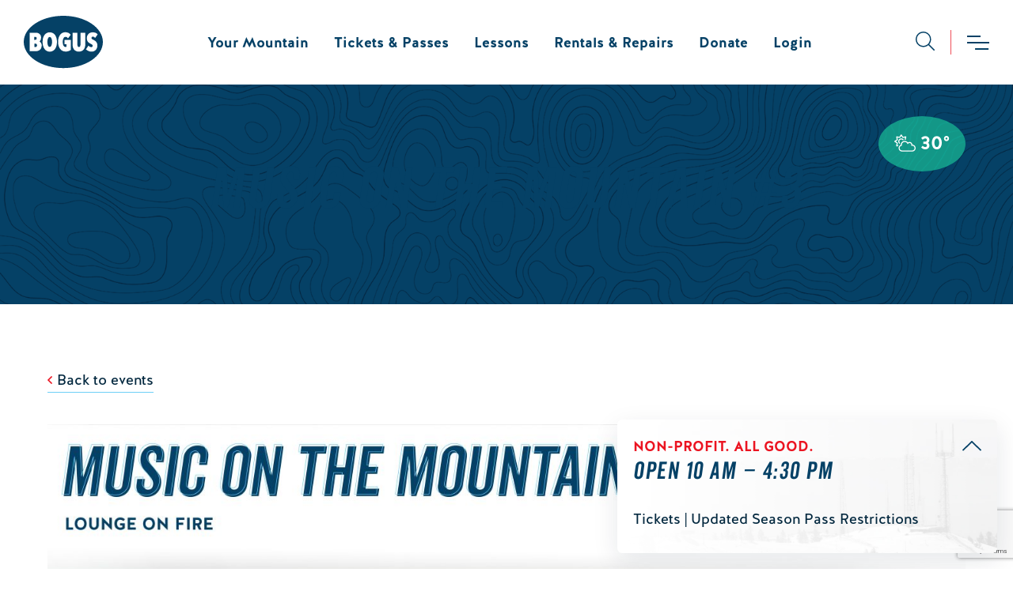

--- FILE ---
content_type: text/html; charset=UTF-8
request_url: https://bogusbasin.org/event/music-on-the-mountain-3/
body_size: 36910
content:
<!DOCTYPE html>
<html lang="en-US">
<head>
	<meta charset="UTF-8" />
	<meta name="viewport" content="width=device-width, initial-scale=1" />
<link rel='stylesheet' id='tribe-events-views-v2-bootstrap-datepicker-styles-css' href='https://bogusbasin.org/content/plugins/the-events-calendar/vendor/bootstrap-datepicker/css/bootstrap-datepicker.standalone.min.css?ver=6.15.14' media='all' />
<link rel='stylesheet' id='tec-variables-skeleton-css' href='https://bogusbasin.org/content/plugins/the-events-calendar/common/build/css/variables-skeleton.css?ver=6.10.1' media='all' />
<link rel='stylesheet' id='tribe-common-skeleton-style-css' href='https://bogusbasin.org/content/plugins/the-events-calendar/common/build/css/common-skeleton.css?ver=6.10.1' media='all' />
<link rel='stylesheet' id='tribe-tooltipster-css-css' href='https://bogusbasin.org/content/plugins/the-events-calendar/common/vendor/tooltipster/tooltipster.bundle.min.css?ver=6.10.1' media='all' />
<link rel='stylesheet' id='tribe-events-views-v2-skeleton-css' href='https://bogusbasin.org/content/plugins/the-events-calendar/build/css/views-skeleton.css?ver=6.15.14' media='all' />
<link rel='stylesheet' id='tec-variables-full-css' href='https://bogusbasin.org/content/plugins/the-events-calendar/common/build/css/variables-full.css?ver=6.10.1' media='all' />
<link rel='stylesheet' id='tribe-common-full-style-css' href='https://bogusbasin.org/content/plugins/the-events-calendar/common/build/css/common-full.css?ver=6.10.1' media='all' />
<link rel='stylesheet' id='tribe-events-views-v2-full-css' href='https://bogusbasin.org/content/plugins/the-events-calendar/build/css/views-full.css?ver=6.15.14' media='all' />
<link rel='stylesheet' id='tribe-events-views-v2-print-css' href='https://bogusbasin.org/content/plugins/the-events-calendar/build/css/views-print.css?ver=6.15.14' media='print' />
<link rel='stylesheet' id='tribe-events-pro-views-v2-print-css' href='https://bogusbasin.org/content/plugins/events-calendar-pro/build/css/views-print.css?ver=7.7.12' media='print' />
<meta name='robots' content='index, follow, max-image-preview:large, max-snippet:-1, max-video-preview:-1' />

	<!-- This site is optimized with the Yoast SEO plugin v26.7 - https://yoast.com/wordpress/plugins/seo/ -->
	<link rel="canonical" href="https://bogusbasin.org/event/music-on-the-mountain-3/" />
	<meta property="og:locale" content="en_US" />
	<meta property="og:type" content="article" />
	<meta property="og:title" content="Music On The Mountain #3 | Bogus Basin" />
	<meta property="og:description" content="Enjoy 100% FREE live music on the mountain! Bands &amp; Times: Allegedly @ 2 pm High Pine Whiskey Yell&nbsp;@ 3:15 pm Lounge on Fire @ 4:30 pm Allegedly: Boise based..." />
	<meta property="og:url" content="https://bogusbasin.org/event/music-on-the-mountain-3/" />
	<meta property="og:site_name" content="Bogus Basin" />
	<meta property="article:publisher" content="https://www.facebook.com/BogusBasinIdaho" />
	<meta property="article:modified_time" content="2022-06-23T18:44:26+00:00" />
	<meta property="og:image" content="https://bogusbasin.org/content/uploads/2022/06/LoungeOnFire_MOTM-1600x901.jpg" />
	<meta name="twitter:card" content="summary_large_image" />
	<meta name="twitter:site" content="@bogusbasin" />
	<script type="application/ld+json" class="yoast-schema-graph">{"@context":"https://schema.org","@graph":[{"@type":"WebPage","@id":"https://bogusbasin.org/event/music-on-the-mountain-3/","url":"https://bogusbasin.org/event/music-on-the-mountain-3/","name":"Music On The Mountain #3 | Bogus Basin","isPartOf":{"@id":"https://bogusbasin.org/#website"},"primaryImageOfPage":{"@id":"https://bogusbasin.org/event/music-on-the-mountain-3/#primaryimage"},"image":{"@id":"https://bogusbasin.org/event/music-on-the-mountain-3/#primaryimage"},"thumbnailUrl":"https://bogusbasin.org/content/uploads/2022/06/LoungeOnFire_MOTM-1600x901.jpg","datePublished":"2022-06-08T22:51:51+00:00","dateModified":"2022-06-23T18:44:26+00:00","breadcrumb":{"@id":"https://bogusbasin.org/event/music-on-the-mountain-3/#breadcrumb"},"inLanguage":"en-US","potentialAction":[{"@type":"ReadAction","target":["https://bogusbasin.org/event/music-on-the-mountain-3/"]}]},{"@type":"ImageObject","inLanguage":"en-US","@id":"https://bogusbasin.org/event/music-on-the-mountain-3/#primaryimage","url":"https://media.bogusbasin.org/uploads/2022/06/23123601/LoungeOnFire_MOTM-scaled.jpg","contentUrl":"https://media.bogusbasin.org/uploads/2022/06/23123601/LoungeOnFire_MOTM-scaled.jpg","width":2560,"height":1441},{"@type":"BreadcrumbList","@id":"https://bogusbasin.org/event/music-on-the-mountain-3/#breadcrumb","itemListElement":[{"@type":"ListItem","position":1,"name":"Home","item":"https://bogusbasin.org/"},{"@type":"ListItem","position":2,"name":"Events","item":"https://bogusbasin.org/events/"},{"@type":"ListItem","position":3,"name":"Music On The Mountain #3"}]},{"@type":"WebSite","@id":"https://bogusbasin.org/#website","url":"https://bogusbasin.org/","name":"Bogus Basin","description":"","publisher":{"@id":"https://bogusbasin.org/#organization"},"inLanguage":"en-US"},{"@type":"Organization","@id":"https://bogusbasin.org/#organization","name":"Bogus Basin","url":"https://bogusbasin.org/","logo":{"@type":"ImageObject","inLanguage":"en-US","@id":"https://bogusbasin.org/#/schema/logo/image/","url":"https://media.bogusbasin.org/uploads/2021/09/17192656/coffee-latte-macchiato-picjumbo-com-scaled.jpg","contentUrl":"https://media.bogusbasin.org/uploads/2021/09/17192656/coffee-latte-macchiato-picjumbo-com-scaled.jpg","width":2560,"height":1563,"caption":"Bogus Basin"},"image":{"@id":"https://bogusbasin.org/#/schema/logo/image/"},"sameAs":["https://www.facebook.com/BogusBasinIdaho","https://x.com/bogusbasin","https://instagram.com/bogusbasin/"]},{"@type":"Event","name":"Music On The Mountain #3","description":"Enjoy 100% FREE live music on the mountain! Bands &amp; Times: Allegedly @ 2 pm High Pine Whiskey Yell&nbsp;@ 3:15 pm Lounge on Fire @ 4:30 pm Allegedly: Boise based...","url":"https://bogusbasin.org/event/music-on-the-mountain-3/","eventAttendanceMode":"https://schema.org/OfflineEventAttendanceMode","eventStatus":"https://schema.org/EventScheduled","startDate":"2022-08-06T14:00:00-06:00","endDate":"2022-08-06T18:00:00-06:00","location":{"@type":"Place","name":"Bogus Basin Mountain Recreation Area","description":"","url":"https://bogusbasin.org/venue/bogus-basin-mountain-recreation-area-2/","address":{"@type":"PostalAddress","streetAddress":"2600 N Bogus Basin Rd","addressLocality":"Boise","addressRegion":"Idaho","postalCode":"83702","addressCountry":"United States"},"telephone":"","sameAs":"bogusbasin.org"},"@id":"https://bogusbasin.org/event/music-on-the-mountain-3/#event","mainEntityOfPage":{"@id":"https://bogusbasin.org/event/music-on-the-mountain-3/"}}]}</script>
	<!-- / Yoast SEO plugin. -->


<title>Music On The Mountain #3 | Bogus Basin</title>
<link rel='dns-prefetch' href='//connect.facebook.net' />
<link rel='dns-prefetch' href='//www.google.com' />
<link rel='dns-prefetch' href='//maps.googleapis.com' />
<link rel='dns-prefetch' href='//www.youtube.com' />
<link rel='dns-prefetch' href='//media.bogusbasin.org' />
<link rel='preconnect' href='//media.bogusbasin.org' />
<link rel="alternate" type="text/calendar" title="Bogus Basin &raquo; iCal Feed" href="https://bogusbasin.org/events/?ical=1" />
<link rel="alternate" title="oEmbed (JSON)" type="application/json+oembed" href="https://bogusbasin.org/wp-json/oembed/1.0/embed?url=https%3A%2F%2Fbogusbasin.org%2Fevent%2Fmusic-on-the-mountain-3%2F" />
<link rel="alternate" title="oEmbed (XML)" type="text/xml+oembed" href="https://bogusbasin.org/wp-json/oembed/1.0/embed?url=https%3A%2F%2Fbogusbasin.org%2Fevent%2Fmusic-on-the-mountain-3%2F&#038;format=xml" />
<style>@font-face{font-family:"Halis";src:url(/dist/a965123e2/7a92c65a67a5ee25e58b.woff2) format("woff2"),url(/dist/a965123e2/86b2bd187b341befc447.woff) format("woff");font-style:normal;font-weight:normal;font-display:swap}@font-face{font-family:"Halis";src:url(/dist/a965123e2/07b6f19e28ccdd90ac87.woff2) format("woff2"),url(/dist/a965123e2/191623e64cb016af414e.woff) format("woff");font-style:normal;font-weight:bold;font-display:swap}@font-face{font-family:"Halis";src:url(/dist/a965123e2/279e95ffdb15bc84c718.woff2) format("woff2"),url(/dist/a965123e2/3c906f0da62d676c66d0.woff) format("woff");font-style:italic;font-weight:normal;font-display:swap}@font-face{font-family:"Halis";src:url(/dist/a965123e2/f92cb3cd8f86e77068f4.woff2) format("woff2"),url(/dist/a965123e2/f6264f5aa81b6517d570.woff) format("woff");font-style:italic;font-weight:bold;font-display:swap}@font-face{font-family:"Veneer";src:url(/dist/a965123e2/b69ff32484b1b474ea0b.woff2) format("woff2"),url(/dist/a965123e2/c4d13fc953a601b1d721.woff) format("woff");font-style:normal;font-weight:normal;font-display:swap}@font-face{font-family:"Veneer";src:url(/dist/a965123e2/48622b1150c0eded24a5.woff2) format("woff2"),url(/dist/a965123e2/90a53ce448356b4f9692.woff) format("woff");font-style:italic;font-weight:normal;font-display:swap}.hidden{display:none}.sr-only{position:absolute;width:1px;height:1px;margin:-1px;padding:0;overflow:hidden;clip:rect(0, 0, 0, 0);border-width:0;white-space:nowrap}

/*# sourceMappingURL=critical.css.map*/</style>
<style id='wp-img-auto-sizes-contain-inline-css'>
img:is([sizes=auto i],[sizes^="auto," i]){contain-intrinsic-size:3000px 1500px}
/*# sourceURL=wp-img-auto-sizes-contain-inline-css */
</style>
<style id='wp-block-list-inline-css'>
ol,ul{box-sizing:border-box}:root :where(.wp-block-list.has-background){padding:1.25em 2.375em}
/*# sourceURL=https://bogusbasin.org/wp/wp-includes/blocks/list/style.min.css */
</style>
<style id='wp-block-group-inline-css'>
.wp-block-group{box-sizing:border-box}:where(.wp-block-group.wp-block-group-is-layout-constrained){position:relative}
/*# sourceURL=https://bogusbasin.org/wp/wp-includes/blocks/group/style.min.css */
</style>
<style id='wp-block-post-title-inline-css'>
.wp-block-post-title{box-sizing:border-box;word-break:break-word}.wp-block-post-title :where(a){display:inline-block;font-family:inherit;font-size:inherit;font-style:inherit;font-weight:inherit;letter-spacing:inherit;line-height:inherit;text-decoration:inherit}
/*# sourceURL=https://bogusbasin.org/wp/wp-includes/blocks/post-title/style.min.css */
</style>
<style id='wp-block-image-inline-css'>
.wp-block-image>a,.wp-block-image>figure>a{display:inline-block}.wp-block-image img{box-sizing:border-box;height:auto;max-width:100%;vertical-align:bottom}@media not (prefers-reduced-motion){.wp-block-image img.hide{visibility:hidden}.wp-block-image img.show{animation:show-content-image .4s}}.wp-block-image[style*=border-radius] img,.wp-block-image[style*=border-radius]>a{border-radius:inherit}.wp-block-image.has-custom-border img{box-sizing:border-box}.wp-block-image.aligncenter{text-align:center}.wp-block-image.alignfull>a,.wp-block-image.alignwide>a{width:100%}.wp-block-image.alignfull img,.wp-block-image.alignwide img{height:auto;width:100%}.wp-block-image .aligncenter,.wp-block-image .alignleft,.wp-block-image .alignright,.wp-block-image.aligncenter,.wp-block-image.alignleft,.wp-block-image.alignright{display:table}.wp-block-image .aligncenter>figcaption,.wp-block-image .alignleft>figcaption,.wp-block-image .alignright>figcaption,.wp-block-image.aligncenter>figcaption,.wp-block-image.alignleft>figcaption,.wp-block-image.alignright>figcaption{caption-side:bottom;display:table-caption}.wp-block-image .alignleft{float:left;margin:.5em 1em .5em 0}.wp-block-image .alignright{float:right;margin:.5em 0 .5em 1em}.wp-block-image .aligncenter{margin-left:auto;margin-right:auto}.wp-block-image :where(figcaption){margin-bottom:1em;margin-top:.5em}.wp-block-image.is-style-circle-mask img{border-radius:9999px}@supports ((-webkit-mask-image:none) or (mask-image:none)) or (-webkit-mask-image:none){.wp-block-image.is-style-circle-mask img{border-radius:0;-webkit-mask-image:url('data:image/svg+xml;utf8,<svg viewBox="0 0 100 100" xmlns="http://www.w3.org/2000/svg"><circle cx="50" cy="50" r="50"/></svg>');mask-image:url('data:image/svg+xml;utf8,<svg viewBox="0 0 100 100" xmlns="http://www.w3.org/2000/svg"><circle cx="50" cy="50" r="50"/></svg>');mask-mode:alpha;-webkit-mask-position:center;mask-position:center;-webkit-mask-repeat:no-repeat;mask-repeat:no-repeat;-webkit-mask-size:contain;mask-size:contain}}:root :where(.wp-block-image.is-style-rounded img,.wp-block-image .is-style-rounded img){border-radius:9999px}.wp-block-image figure{margin:0}.wp-lightbox-container{display:flex;flex-direction:column;position:relative}.wp-lightbox-container img{cursor:zoom-in}.wp-lightbox-container img:hover+button{opacity:1}.wp-lightbox-container button{align-items:center;backdrop-filter:blur(16px) saturate(180%);background-color:#5a5a5a40;border:none;border-radius:4px;cursor:zoom-in;display:flex;height:20px;justify-content:center;opacity:0;padding:0;position:absolute;right:16px;text-align:center;top:16px;width:20px;z-index:100}@media not (prefers-reduced-motion){.wp-lightbox-container button{transition:opacity .2s ease}}.wp-lightbox-container button:focus-visible{outline:3px auto #5a5a5a40;outline:3px auto -webkit-focus-ring-color;outline-offset:3px}.wp-lightbox-container button:hover{cursor:pointer;opacity:1}.wp-lightbox-container button:focus{opacity:1}.wp-lightbox-container button:focus,.wp-lightbox-container button:hover,.wp-lightbox-container button:not(:hover):not(:active):not(.has-background){background-color:#5a5a5a40;border:none}.wp-lightbox-overlay{box-sizing:border-box;cursor:zoom-out;height:100vh;left:0;overflow:hidden;position:fixed;top:0;visibility:hidden;width:100%;z-index:100000}.wp-lightbox-overlay .close-button{align-items:center;cursor:pointer;display:flex;justify-content:center;min-height:40px;min-width:40px;padding:0;position:absolute;right:calc(env(safe-area-inset-right) + 16px);top:calc(env(safe-area-inset-top) + 16px);z-index:5000000}.wp-lightbox-overlay .close-button:focus,.wp-lightbox-overlay .close-button:hover,.wp-lightbox-overlay .close-button:not(:hover):not(:active):not(.has-background){background:none;border:none}.wp-lightbox-overlay .lightbox-image-container{height:var(--wp--lightbox-container-height);left:50%;overflow:hidden;position:absolute;top:50%;transform:translate(-50%,-50%);transform-origin:top left;width:var(--wp--lightbox-container-width);z-index:9999999999}.wp-lightbox-overlay .wp-block-image{align-items:center;box-sizing:border-box;display:flex;height:100%;justify-content:center;margin:0;position:relative;transform-origin:0 0;width:100%;z-index:3000000}.wp-lightbox-overlay .wp-block-image img{height:var(--wp--lightbox-image-height);min-height:var(--wp--lightbox-image-height);min-width:var(--wp--lightbox-image-width);width:var(--wp--lightbox-image-width)}.wp-lightbox-overlay .wp-block-image figcaption{display:none}.wp-lightbox-overlay button{background:none;border:none}.wp-lightbox-overlay .scrim{background-color:#fff;height:100%;opacity:.9;position:absolute;width:100%;z-index:2000000}.wp-lightbox-overlay.active{visibility:visible}@media not (prefers-reduced-motion){.wp-lightbox-overlay.active{animation:turn-on-visibility .25s both}.wp-lightbox-overlay.active img{animation:turn-on-visibility .35s both}.wp-lightbox-overlay.show-closing-animation:not(.active){animation:turn-off-visibility .35s both}.wp-lightbox-overlay.show-closing-animation:not(.active) img{animation:turn-off-visibility .25s both}.wp-lightbox-overlay.zoom.active{animation:none;opacity:1;visibility:visible}.wp-lightbox-overlay.zoom.active .lightbox-image-container{animation:lightbox-zoom-in .4s}.wp-lightbox-overlay.zoom.active .lightbox-image-container img{animation:none}.wp-lightbox-overlay.zoom.active .scrim{animation:turn-on-visibility .4s forwards}.wp-lightbox-overlay.zoom.show-closing-animation:not(.active){animation:none}.wp-lightbox-overlay.zoom.show-closing-animation:not(.active) .lightbox-image-container{animation:lightbox-zoom-out .4s}.wp-lightbox-overlay.zoom.show-closing-animation:not(.active) .lightbox-image-container img{animation:none}.wp-lightbox-overlay.zoom.show-closing-animation:not(.active) .scrim{animation:turn-off-visibility .4s forwards}}@keyframes show-content-image{0%{visibility:hidden}99%{visibility:hidden}to{visibility:visible}}@keyframes turn-on-visibility{0%{opacity:0}to{opacity:1}}@keyframes turn-off-visibility{0%{opacity:1;visibility:visible}99%{opacity:0;visibility:visible}to{opacity:0;visibility:hidden}}@keyframes lightbox-zoom-in{0%{transform:translate(calc((-100vw + var(--wp--lightbox-scrollbar-width))/2 + var(--wp--lightbox-initial-left-position)),calc(-50vh + var(--wp--lightbox-initial-top-position))) scale(var(--wp--lightbox-scale))}to{transform:translate(-50%,-50%) scale(1)}}@keyframes lightbox-zoom-out{0%{transform:translate(-50%,-50%) scale(1);visibility:visible}99%{visibility:visible}to{transform:translate(calc((-100vw + var(--wp--lightbox-scrollbar-width))/2 + var(--wp--lightbox-initial-left-position)),calc(-50vh + var(--wp--lightbox-initial-top-position))) scale(var(--wp--lightbox-scale));visibility:hidden}}
/*# sourceURL=https://bogusbasin.org/wp/wp-includes/blocks/image/style.min.css */
</style>
<style id='wp-block-paragraph-inline-css'>
.is-small-text{font-size:.875em}.is-regular-text{font-size:1em}.is-large-text{font-size:2.25em}.is-larger-text{font-size:3em}.has-drop-cap:not(:focus):first-letter{float:left;font-size:8.4em;font-style:normal;font-weight:100;line-height:.68;margin:.05em .1em 0 0;text-transform:uppercase}body.rtl .has-drop-cap:not(:focus):first-letter{float:none;margin-left:.1em}p.has-drop-cap.has-background{overflow:hidden}:root :where(p.has-background){padding:1.25em 2.375em}:where(p.has-text-color:not(.has-link-color)) a{color:inherit}p.has-text-align-left[style*="writing-mode:vertical-lr"],p.has-text-align-right[style*="writing-mode:vertical-rl"]{rotate:180deg}
/*# sourceURL=https://bogusbasin.org/wp/wp-includes/blocks/paragraph/style.min.css */
</style>
<style id='wp-block-post-content-inline-css'>
.wp-block-post-content{display:flow-root}
/*# sourceURL=https://bogusbasin.org/wp/wp-includes/blocks/post-content/style.min.css */
</style>
<style id='wp-block-spacer-inline-css'>
.wp-block-spacer{clear:both}
/*# sourceURL=https://bogusbasin.org/wp/wp-includes/blocks/spacer/style.min.css */
</style>
<style id='wp-block-heading-inline-css'>
h1:where(.wp-block-heading).has-background,h2:where(.wp-block-heading).has-background,h3:where(.wp-block-heading).has-background,h4:where(.wp-block-heading).has-background,h5:where(.wp-block-heading).has-background,h6:where(.wp-block-heading).has-background{padding:1.25em 2.375em}h1.has-text-align-left[style*=writing-mode]:where([style*=vertical-lr]),h1.has-text-align-right[style*=writing-mode]:where([style*=vertical-rl]),h2.has-text-align-left[style*=writing-mode]:where([style*=vertical-lr]),h2.has-text-align-right[style*=writing-mode]:where([style*=vertical-rl]),h3.has-text-align-left[style*=writing-mode]:where([style*=vertical-lr]),h3.has-text-align-right[style*=writing-mode]:where([style*=vertical-rl]),h4.has-text-align-left[style*=writing-mode]:where([style*=vertical-lr]),h4.has-text-align-right[style*=writing-mode]:where([style*=vertical-rl]),h5.has-text-align-left[style*=writing-mode]:where([style*=vertical-lr]),h5.has-text-align-right[style*=writing-mode]:where([style*=vertical-rl]),h6.has-text-align-left[style*=writing-mode]:where([style*=vertical-lr]),h6.has-text-align-right[style*=writing-mode]:where([style*=vertical-rl]){rotate:180deg}
/*# sourceURL=https://bogusbasin.org/wp/wp-includes/blocks/heading/style.min.css */
</style>
<style id='wp-block-button-inline-css'>
.wp-block-button__link{align-content:center;box-sizing:border-box;cursor:pointer;display:inline-block;height:100%;text-align:center;word-break:break-word}.wp-block-button__link.aligncenter{text-align:center}.wp-block-button__link.alignright{text-align:right}:where(.wp-block-button__link){border-radius:9999px;box-shadow:none;padding:calc(.667em + 2px) calc(1.333em + 2px);text-decoration:none}.wp-block-button[style*=text-decoration] .wp-block-button__link{text-decoration:inherit}.wp-block-buttons>.wp-block-button.has-custom-width{max-width:none}.wp-block-buttons>.wp-block-button.has-custom-width .wp-block-button__link{width:100%}.wp-block-buttons>.wp-block-button.has-custom-font-size .wp-block-button__link{font-size:inherit}.wp-block-buttons>.wp-block-button.wp-block-button__width-25{width:calc(25% - var(--wp--style--block-gap, .5em)*.75)}.wp-block-buttons>.wp-block-button.wp-block-button__width-50{width:calc(50% - var(--wp--style--block-gap, .5em)*.5)}.wp-block-buttons>.wp-block-button.wp-block-button__width-75{width:calc(75% - var(--wp--style--block-gap, .5em)*.25)}.wp-block-buttons>.wp-block-button.wp-block-button__width-100{flex-basis:100%;width:100%}.wp-block-buttons.is-vertical>.wp-block-button.wp-block-button__width-25{width:25%}.wp-block-buttons.is-vertical>.wp-block-button.wp-block-button__width-50{width:50%}.wp-block-buttons.is-vertical>.wp-block-button.wp-block-button__width-75{width:75%}.wp-block-button.is-style-squared,.wp-block-button__link.wp-block-button.is-style-squared{border-radius:0}.wp-block-button.no-border-radius,.wp-block-button__link.no-border-radius{border-radius:0!important}:root :where(.wp-block-button .wp-block-button__link.is-style-outline),:root :where(.wp-block-button.is-style-outline>.wp-block-button__link){border:2px solid;padding:.667em 1.333em}:root :where(.wp-block-button .wp-block-button__link.is-style-outline:not(.has-text-color)),:root :where(.wp-block-button.is-style-outline>.wp-block-button__link:not(.has-text-color)){color:currentColor}:root :where(.wp-block-button .wp-block-button__link.is-style-outline:not(.has-background)),:root :where(.wp-block-button.is-style-outline>.wp-block-button__link:not(.has-background)){background-color:initial;background-image:none}
/*# sourceURL=https://bogusbasin.org/wp/wp-includes/blocks/button/style.min.css */
</style>
<style id='wp-block-buttons-inline-css'>
.wp-block-buttons{box-sizing:border-box}.wp-block-buttons.is-vertical{flex-direction:column}.wp-block-buttons.is-vertical>.wp-block-button:last-child{margin-bottom:0}.wp-block-buttons>.wp-block-button{display:inline-block;margin:0}.wp-block-buttons.is-content-justification-left{justify-content:flex-start}.wp-block-buttons.is-content-justification-left.is-vertical{align-items:flex-start}.wp-block-buttons.is-content-justification-center{justify-content:center}.wp-block-buttons.is-content-justification-center.is-vertical{align-items:center}.wp-block-buttons.is-content-justification-right{justify-content:flex-end}.wp-block-buttons.is-content-justification-right.is-vertical{align-items:flex-end}.wp-block-buttons.is-content-justification-space-between{justify-content:space-between}.wp-block-buttons.aligncenter{text-align:center}.wp-block-buttons:not(.is-content-justification-space-between,.is-content-justification-right,.is-content-justification-left,.is-content-justification-center) .wp-block-button.aligncenter{margin-left:auto;margin-right:auto;width:100%}.wp-block-buttons[style*=text-decoration] .wp-block-button,.wp-block-buttons[style*=text-decoration] .wp-block-button__link{text-decoration:inherit}.wp-block-buttons.has-custom-font-size .wp-block-button__link{font-size:inherit}.wp-block-buttons .wp-block-button__link{width:100%}.wp-block-button.aligncenter{text-align:center}
/*# sourceURL=https://bogusbasin.org/wp/wp-includes/blocks/buttons/style.min.css */
</style>
<style id='wp-block-columns-inline-css'>
.wp-block-columns{box-sizing:border-box;display:flex;flex-wrap:wrap!important}@media (min-width:782px){.wp-block-columns{flex-wrap:nowrap!important}}.wp-block-columns{align-items:normal!important}.wp-block-columns.are-vertically-aligned-top{align-items:flex-start}.wp-block-columns.are-vertically-aligned-center{align-items:center}.wp-block-columns.are-vertically-aligned-bottom{align-items:flex-end}@media (max-width:781px){.wp-block-columns:not(.is-not-stacked-on-mobile)>.wp-block-column{flex-basis:100%!important}}@media (min-width:782px){.wp-block-columns:not(.is-not-stacked-on-mobile)>.wp-block-column{flex-basis:0;flex-grow:1}.wp-block-columns:not(.is-not-stacked-on-mobile)>.wp-block-column[style*=flex-basis]{flex-grow:0}}.wp-block-columns.is-not-stacked-on-mobile{flex-wrap:nowrap!important}.wp-block-columns.is-not-stacked-on-mobile>.wp-block-column{flex-basis:0;flex-grow:1}.wp-block-columns.is-not-stacked-on-mobile>.wp-block-column[style*=flex-basis]{flex-grow:0}:where(.wp-block-columns){margin-bottom:1.75em}:where(.wp-block-columns.has-background){padding:1.25em 2.375em}.wp-block-column{flex-grow:1;min-width:0;overflow-wrap:break-word;word-break:break-word}.wp-block-column.is-vertically-aligned-top{align-self:flex-start}.wp-block-column.is-vertically-aligned-center{align-self:center}.wp-block-column.is-vertically-aligned-bottom{align-self:flex-end}.wp-block-column.is-vertically-aligned-stretch{align-self:stretch}.wp-block-column.is-vertically-aligned-bottom,.wp-block-column.is-vertically-aligned-center,.wp-block-column.is-vertically-aligned-top{width:100%}
/*# sourceURL=https://bogusbasin.org/wp/wp-includes/blocks/columns/style.min.css */
</style>
<link rel='stylesheet' id='tribe-accessibility-css-css' href='https://bogusbasin.org/content/plugins/the-events-calendar/common/build/css/accessibility.css?ver=6.10.1' media='all' />
<link rel='stylesheet' id='tribe-events-full-calendar-style-css' href='https://bogusbasin.org/content/plugins/the-events-calendar/build/css/tribe-events-full.css?ver=6.15.14' media='all' />
<link rel='stylesheet' id='tribe-events-full-pro-calendar-style-css' href='https://bogusbasin.org/content/plugins/events-calendar-pro/build/css/tribe-events-pro-full.css?ver=7.7.12' media='all' />
<link rel='stylesheet' id='tribe-events-custom-jquery-styles-css' href='https://bogusbasin.org/content/plugins/the-events-calendar/vendor/jquery/smoothness/jquery-ui-1.8.23.custom.css?ver=6.15.14' media='all' />
<link rel='stylesheet' id='tribe-events-bootstrap-datepicker-css-css' href='https://bogusbasin.org/content/plugins/the-events-calendar/vendor/bootstrap-datepicker/css/bootstrap-datepicker.standalone.min.css?ver=6.15.14' media='all' />
<link rel='stylesheet' id='tribe-events-calendar-style-css' href='https://bogusbasin.org/content/plugins/the-events-calendar/build/css/tribe-events-theme.css?ver=6.15.14' media='all' />
<link rel='stylesheet' id='tribe-events-calendar-full-mobile-style-css' href='https://bogusbasin.org/content/plugins/the-events-calendar/build/css/tribe-events-full-mobile.css?ver=6.15.14' media='only screen and (max-width: 768px)' />
<link rel='stylesheet' id='tribe-events-block-event-datetime-css' href='https://bogusbasin.org/content/plugins/the-events-calendar/build/event-datetime/frontend.css?ver=6.15.14' media='all' />
<link rel='stylesheet' id='tribe-events-block-event-venue-css' href='https://bogusbasin.org/content/plugins/the-events-calendar/build/event-venue/frontend.css?ver=6.15.14' media='all' />
<link rel='stylesheet' id='tribe-events-block-event-organizer-css' href='https://bogusbasin.org/content/plugins/the-events-calendar/build/event-organizer/frontend.css?ver=6.15.14' media='all' />
<link rel='stylesheet' id='tribe-events-block-event-links-css' href='https://bogusbasin.org/content/plugins/the-events-calendar/build/event-links/frontend.css?ver=6.15.14' media='all' />
<link rel='stylesheet' id='tribe-events-block-event-price-css' href='https://bogusbasin.org/content/plugins/the-events-calendar/build/event-price/frontend.css?ver=6.15.14' media='all' />
<link rel='stylesheet' id='tribe-events-block-event-website-css' href='https://bogusbasin.org/content/plugins/the-events-calendar/build/event-website/frontend.css?ver=6.15.14' media='all' />
<link rel='stylesheet' id='tribe-events-calendar-mobile-style-css' href='https://bogusbasin.org/content/plugins/the-events-calendar/build/css/tribe-events-theme-mobile.css?ver=6.15.14' media='only screen and (max-width: 768px)' />
<link rel='stylesheet' id='tribe-events-virtual-skeleton-css' href='https://bogusbasin.org/content/plugins/events-calendar-pro/build/css/events-virtual-skeleton.css?ver=7.7.12' media='all' />
<link rel='stylesheet' id='tribe-events-virtual-full-css' href='https://bogusbasin.org/content/plugins/events-calendar-pro/build/css/events-virtual-full.css?ver=7.7.12' media='all' />
<link rel='stylesheet' id='tribe-events-virtual-single-skeleton-css' href='https://bogusbasin.org/content/plugins/events-calendar-pro/build/css/events-virtual-single-skeleton.css?ver=7.7.12' media='all' />
<link rel='stylesheet' id='tribe-events-virtual-single-full-css' href='https://bogusbasin.org/content/plugins/events-calendar-pro/build/css/events-virtual-single-full.css?ver=7.7.12' media='all' />
<link rel='stylesheet' id='tec-events-pro-single-css' href='https://bogusbasin.org/content/plugins/events-calendar-pro/build/css/events-single.css?ver=7.7.12' media='all' />
<link rel='stylesheet' id='tribe-events-calendar-pro-style-css' href='https://bogusbasin.org/content/plugins/events-calendar-pro/build/css/tribe-events-pro-full.css?ver=7.7.12' media='all' />
<link rel='stylesheet' id='tribe-events-pro-mini-calendar-block-styles-css' href='https://bogusbasin.org/content/plugins/events-calendar-pro/build/css/tribe-events-pro-mini-calendar-block.css?ver=7.7.12' media='all' />
<link rel='stylesheet' id='tribe-events-v2-virtual-single-block-css' href='https://bogusbasin.org/content/plugins/events-calendar-pro/build/css/events-virtual-single-block.css?ver=7.7.12' media='all' />
<link rel='stylesheet' id='sbi_styles-css' href='https://bogusbasin.org/content/plugins/instagram-feed/css/sbi-styles.min.css?ver=6.10.0' media='all' />
<style id='wp-block-library-inline-css'>
:root{--wp-block-synced-color:#7a00df;--wp-block-synced-color--rgb:122,0,223;--wp-bound-block-color:var(--wp-block-synced-color);--wp-editor-canvas-background:#ddd;--wp-admin-theme-color:#007cba;--wp-admin-theme-color--rgb:0,124,186;--wp-admin-theme-color-darker-10:#006ba1;--wp-admin-theme-color-darker-10--rgb:0,107,160.5;--wp-admin-theme-color-darker-20:#005a87;--wp-admin-theme-color-darker-20--rgb:0,90,135;--wp-admin-border-width-focus:2px}@media (min-resolution:192dpi){:root{--wp-admin-border-width-focus:1.5px}}.wp-element-button{cursor:pointer}:root .has-very-light-gray-background-color{background-color:#eee}:root .has-very-dark-gray-background-color{background-color:#313131}:root .has-very-light-gray-color{color:#eee}:root .has-very-dark-gray-color{color:#313131}:root .has-vivid-green-cyan-to-vivid-cyan-blue-gradient-background{background:linear-gradient(135deg,#00d084,#0693e3)}:root .has-purple-crush-gradient-background{background:linear-gradient(135deg,#34e2e4,#4721fb 50%,#ab1dfe)}:root .has-hazy-dawn-gradient-background{background:linear-gradient(135deg,#faaca8,#dad0ec)}:root .has-subdued-olive-gradient-background{background:linear-gradient(135deg,#fafae1,#67a671)}:root .has-atomic-cream-gradient-background{background:linear-gradient(135deg,#fdd79a,#004a59)}:root .has-nightshade-gradient-background{background:linear-gradient(135deg,#330968,#31cdcf)}:root .has-midnight-gradient-background{background:linear-gradient(135deg,#020381,#2874fc)}:root{--wp--preset--font-size--normal:16px;--wp--preset--font-size--huge:42px}.has-regular-font-size{font-size:1em}.has-larger-font-size{font-size:2.625em}.has-normal-font-size{font-size:var(--wp--preset--font-size--normal)}.has-huge-font-size{font-size:var(--wp--preset--font-size--huge)}.has-text-align-center{text-align:center}.has-text-align-left{text-align:left}.has-text-align-right{text-align:right}.has-fit-text{white-space:nowrap!important}#end-resizable-editor-section{display:none}.aligncenter{clear:both}.items-justified-left{justify-content:flex-start}.items-justified-center{justify-content:center}.items-justified-right{justify-content:flex-end}.items-justified-space-between{justify-content:space-between}.screen-reader-text{border:0;clip-path:inset(50%);height:1px;margin:-1px;overflow:hidden;padding:0;position:absolute;width:1px;word-wrap:normal!important}.screen-reader-text:focus{background-color:#ddd;clip-path:none;color:#444;display:block;font-size:1em;height:auto;left:5px;line-height:normal;padding:15px 23px 14px;text-decoration:none;top:5px;width:auto;z-index:100000}html :where(.has-border-color){border-style:solid}html :where([style*=border-top-color]){border-top-style:solid}html :where([style*=border-right-color]){border-right-style:solid}html :where([style*=border-bottom-color]){border-bottom-style:solid}html :where([style*=border-left-color]){border-left-style:solid}html :where([style*=border-width]){border-style:solid}html :where([style*=border-top-width]){border-top-style:solid}html :where([style*=border-right-width]){border-right-style:solid}html :where([style*=border-bottom-width]){border-bottom-style:solid}html :where([style*=border-left-width]){border-left-style:solid}html :where(img[class*=wp-image-]){height:auto;max-width:100%}:where(figure){margin:0 0 1em}html :where(.is-position-sticky){--wp-admin--admin-bar--position-offset:var(--wp-admin--admin-bar--height,0px)}@media screen and (max-width:600px){html :where(.is-position-sticky){--wp-admin--admin-bar--position-offset:0px}}
/*# sourceURL=/wp-includes/css/dist/block-library/common.min.css */
</style>
<link rel='stylesheet' id='tribe-events-v2-single-blocks-css' href='https://bogusbasin.org/content/plugins/the-events-calendar/build/css/tribe-events-single-blocks.css?ver=6.15.14' media='all' />
<style id='global-styles-inline-css'>
:root{--wp--preset--aspect-ratio--square: 1;--wp--preset--aspect-ratio--4-3: 4/3;--wp--preset--aspect-ratio--3-4: 3/4;--wp--preset--aspect-ratio--3-2: 3/2;--wp--preset--aspect-ratio--2-3: 2/3;--wp--preset--aspect-ratio--16-9: 16/9;--wp--preset--aspect-ratio--9-16: 9/16;--wp--preset--color--black: #000000;--wp--preset--color--cyan-bluish-gray: #abb8c3;--wp--preset--color--white: #ffffff;--wp--preset--color--pale-pink: #f78da7;--wp--preset--color--vivid-red: #cf2e2e;--wp--preset--color--luminous-vivid-orange: #ff6900;--wp--preset--color--luminous-vivid-amber: #fcb900;--wp--preset--color--light-green-cyan: #7bdcb5;--wp--preset--color--vivid-green-cyan: #00d084;--wp--preset--color--pale-cyan-blue: #8ed1fc;--wp--preset--color--vivid-cyan-blue: #0693e3;--wp--preset--color--vivid-purple: #9b51e0;--wp--preset--color--transparent: transparent;--wp--preset--color--darker-blue: #03283F;--wp--preset--color--dark-blue: #054166;--wp--preset--color--blue: #0970AF;--wp--preset--color--light-blue: #6DCFF6;--wp--preset--color--brand-red: #F04E58;--wp--preset--color--accessible-red: #EB1421;--wp--preset--color--dark-gray: hsl(204 4% 44%);--wp--preset--color--gray: hsl(204 4% 77%);--wp--preset--color--light-gray: hsl(204 4% 87%);--wp--preset--color--lighter-gray: hsl(204 4% 94%);--wp--preset--color--lightest-gray: hsl(204 4% 97%);--wp--preset--color--green: #008000;--wp--preset--gradient--vivid-cyan-blue-to-vivid-purple: linear-gradient(135deg,rgb(6,147,227) 0%,rgb(155,81,224) 100%);--wp--preset--gradient--light-green-cyan-to-vivid-green-cyan: linear-gradient(135deg,rgb(122,220,180) 0%,rgb(0,208,130) 100%);--wp--preset--gradient--luminous-vivid-amber-to-luminous-vivid-orange: linear-gradient(135deg,rgb(252,185,0) 0%,rgb(255,105,0) 100%);--wp--preset--gradient--luminous-vivid-orange-to-vivid-red: linear-gradient(135deg,rgb(255,105,0) 0%,rgb(207,46,46) 100%);--wp--preset--gradient--very-light-gray-to-cyan-bluish-gray: linear-gradient(135deg,rgb(238,238,238) 0%,rgb(169,184,195) 100%);--wp--preset--gradient--cool-to-warm-spectrum: linear-gradient(135deg,rgb(74,234,220) 0%,rgb(151,120,209) 20%,rgb(207,42,186) 40%,rgb(238,44,130) 60%,rgb(251,105,98) 80%,rgb(254,248,76) 100%);--wp--preset--gradient--blush-light-purple: linear-gradient(135deg,rgb(255,206,236) 0%,rgb(152,150,240) 100%);--wp--preset--gradient--blush-bordeaux: linear-gradient(135deg,rgb(254,205,165) 0%,rgb(254,45,45) 50%,rgb(107,0,62) 100%);--wp--preset--gradient--luminous-dusk: linear-gradient(135deg,rgb(255,203,112) 0%,rgb(199,81,192) 50%,rgb(65,88,208) 100%);--wp--preset--gradient--pale-ocean: linear-gradient(135deg,rgb(255,245,203) 0%,rgb(182,227,212) 50%,rgb(51,167,181) 100%);--wp--preset--gradient--electric-grass: linear-gradient(135deg,rgb(202,248,128) 0%,rgb(113,206,126) 100%);--wp--preset--gradient--midnight: linear-gradient(135deg,rgb(2,3,129) 0%,rgb(40,116,252) 100%);--wp--preset--gradient--tb-dark-blue-to-darker-blue: linear-gradient(to bottom, var(--wp--preset--color--dark-blue) 0%, var(--wp--preset--color--darker-blue) 100%);--wp--preset--gradient--tb-white-to-gray: linear-gradient(to bottom, var(--wp--preset--color--white) 0%, hsl(204 4% 92%) 100%);--wp--preset--font-size--small: 13px;--wp--preset--font-size--medium: 20px;--wp--preset--font-size--large: 36px;--wp--preset--font-size--x-large: 42px;--wp--preset--font-size--heading-x-large: clamp(4.5rem, 3.628rem + 3.72vw, 6rem);--wp--preset--font-size--heading-large: clamp(3.5rem, 2.91875rem + 2.48vw, 4.5rem);--wp--preset--font-size--heading-medium: clamp(3rem, 2.41875rem + 2.48vw, 4rem);;--wp--preset--font-size--heading-small: clamp(2.25rem, 1.814rem + 1.86vw, 3rem);--wp--preset--font-size--heading-x-small: 2.25rem;--wp--preset--font-size--subheading: 1.5rem;--wp--preset--font-size--body-large: 1.375rem;--wp--preset--font-size--body-small: 1rem;--wp--preset--font-size--body-x-small: 0.875rem;--wp--preset--spacing--20: 0.44rem;--wp--preset--spacing--30: 0.67rem;--wp--preset--spacing--40: 1rem;--wp--preset--spacing--50: 1.5rem;--wp--preset--spacing--60: 2.25rem;--wp--preset--spacing--70: 3.38rem;--wp--preset--spacing--80: 5.06rem;--wp--preset--shadow--natural: 6px 6px 9px rgba(0, 0, 0, 0.2);--wp--preset--shadow--deep: 12px 12px 50px rgba(0, 0, 0, 0.4);--wp--preset--shadow--sharp: 6px 6px 0px rgba(0, 0, 0, 0.2);--wp--preset--shadow--outlined: 6px 6px 0px -3px rgb(255, 255, 255), 6px 6px rgb(0, 0, 0);--wp--preset--shadow--crisp: 6px 6px 0px rgb(0, 0, 0);--wp--custom--spacing--gap: 1.25rem;--wp--custom--spacing--spacer-small: clamp(2.5rem, (40px + 40 * ((100vw - 375px) / 645)), 5rem);--wp--custom--spacing--spacer-large: clamp(5rem, (80px + 40 * ((100vw - 375px) / 645)), 7.5rem);--wp--custom--spacing--outer: clamp(1.25rem, (20px + 40 * ((100vw - 320px) / 700)), 3.75rem);--wp--custom--spacing--fluid-padding: clamp(3.75rem, (60px + 20 * ((100vw - 375px) / 645)), 5rem);--wp--custom--accent--horizontal-offset: linear-gradient(to right, var(--wp--preset--color--brand-red) 20%, var(--wp--preset--color--dark-blue) 20% 70%, var(--wp--preset--color--transparent) 70% 80%, var(--wp--preset--color--light-blue) 80%);--wp--custom--accent--horizontal-offset-wide: linear-gradient(to right, var(--wp--preset--color--dark-blue) 20%, var(--wp--preset--color--transparent) 20% 40%, var(--wp--preset--color--light-blue) 40% 80%, var(--wp--preset--color--brand-red) 80%);--wp--custom--accent--vertical-offset: linear-gradient(to bottom, var(--wp--preset--color--brand-red) 20%, var(--wp--preset--color--dark-blue) 20% 70%, var(--wp--preset--color--transparent) 70% 80%, var(--wp--preset--color--light-blue) 80%);--wp--custom--accent--horizontal-even: linear-gradient(to right, var(--wp--preset--color--dark-blue) 25%, var(--wp--preset--color--transparent) 25% 37.5%, var(--wp--preset--color--brand-red) 37.5% 62.5%, var(--wp--preset--color--transparent) 62.5% 75%, var(--wp--preset--color--light-blue) 75%);--wp--custom--accent--vertical-even: linear-gradient(to bottom, var(--wp--preset--color--dark-blue) 25%, var(--wp--preset--color--transparent) 25% 37.5%, var(--wp--preset--color--brand-red) 37.5% 62.5%, var(--wp--preset--color--transparent) 62.5% 75%, var(--wp--preset--color--light-blue) 75%);}:root { --wp--style--global--content-size: 1228px;--wp--style--global--wide-size: 1320px; }:where(body) { margin: 0; }.wp-site-blocks > .alignleft { float: left; margin-right: 2em; }.wp-site-blocks > .alignright { float: right; margin-left: 2em; }.wp-site-blocks > .aligncenter { justify-content: center; margin-left: auto; margin-right: auto; }:where(.wp-site-blocks) > * { margin-block-start: 24px; margin-block-end: 0; }:where(.wp-site-blocks) > :first-child { margin-block-start: 0; }:where(.wp-site-blocks) > :last-child { margin-block-end: 0; }:root { --wp--style--block-gap: 24px; }:root :where(.is-layout-flow) > :first-child{margin-block-start: 0;}:root :where(.is-layout-flow) > :last-child{margin-block-end: 0;}:root :where(.is-layout-flow) > *{margin-block-start: 24px;margin-block-end: 0;}:root :where(.is-layout-constrained) > :first-child{margin-block-start: 0;}:root :where(.is-layout-constrained) > :last-child{margin-block-end: 0;}:root :where(.is-layout-constrained) > *{margin-block-start: 24px;margin-block-end: 0;}:root :where(.is-layout-flex){gap: 24px;}:root :where(.is-layout-grid){gap: 24px;}.is-layout-flow > .alignleft{float: left;margin-inline-start: 0;margin-inline-end: 2em;}.is-layout-flow > .alignright{float: right;margin-inline-start: 2em;margin-inline-end: 0;}.is-layout-flow > .aligncenter{margin-left: auto !important;margin-right: auto !important;}.is-layout-constrained > .alignleft{float: left;margin-inline-start: 0;margin-inline-end: 2em;}.is-layout-constrained > .alignright{float: right;margin-inline-start: 2em;margin-inline-end: 0;}.is-layout-constrained > .aligncenter{margin-left: auto !important;margin-right: auto !important;}.is-layout-constrained > :where(:not(.alignleft):not(.alignright):not(.alignfull)){max-width: var(--wp--style--global--content-size);margin-left: auto !important;margin-right: auto !important;}.is-layout-constrained > .alignwide{max-width: var(--wp--style--global--wide-size);}body .is-layout-flex{display: flex;}.is-layout-flex{flex-wrap: wrap;align-items: center;}.is-layout-flex > :is(*, div){margin: 0;}body .is-layout-grid{display: grid;}.is-layout-grid > :is(*, div){margin: 0;}body{background-color: var(--wp--preset--color--white);color: var(--wp--preset--color--darker-blue);padding-top: 0px;padding-right: 0px;padding-bottom: 0px;padding-left: 0px;}a:where(:not(.wp-element-button)){text-decoration: underline;}:root :where(.wp-element-button, .wp-block-button__link){background-color: #32373c;border-width: 0;color: #fff;font-family: inherit;font-size: inherit;font-style: inherit;font-weight: inherit;letter-spacing: inherit;line-height: inherit;padding-top: calc(0.667em + 2px);padding-right: calc(1.333em + 2px);padding-bottom: calc(0.667em + 2px);padding-left: calc(1.333em + 2px);text-decoration: none;text-transform: inherit;}.has-black-color{color: var(--wp--preset--color--black) !important;}.has-cyan-bluish-gray-color{color: var(--wp--preset--color--cyan-bluish-gray) !important;}.has-white-color{color: var(--wp--preset--color--white) !important;}.has-pale-pink-color{color: var(--wp--preset--color--pale-pink) !important;}.has-vivid-red-color{color: var(--wp--preset--color--vivid-red) !important;}.has-luminous-vivid-orange-color{color: var(--wp--preset--color--luminous-vivid-orange) !important;}.has-luminous-vivid-amber-color{color: var(--wp--preset--color--luminous-vivid-amber) !important;}.has-light-green-cyan-color{color: var(--wp--preset--color--light-green-cyan) !important;}.has-vivid-green-cyan-color{color: var(--wp--preset--color--vivid-green-cyan) !important;}.has-pale-cyan-blue-color{color: var(--wp--preset--color--pale-cyan-blue) !important;}.has-vivid-cyan-blue-color{color: var(--wp--preset--color--vivid-cyan-blue) !important;}.has-vivid-purple-color{color: var(--wp--preset--color--vivid-purple) !important;}.has-transparent-color{color: var(--wp--preset--color--transparent) !important;}.has-darker-blue-color{color: var(--wp--preset--color--darker-blue) !important;}.has-dark-blue-color{color: var(--wp--preset--color--dark-blue) !important;}.has-blue-color{color: var(--wp--preset--color--blue) !important;}.has-light-blue-color{color: var(--wp--preset--color--light-blue) !important;}.has-brand-red-color{color: var(--wp--preset--color--brand-red) !important;}.has-accessible-red-color{color: var(--wp--preset--color--accessible-red) !important;}.has-dark-gray-color{color: var(--wp--preset--color--dark-gray) !important;}.has-gray-color{color: var(--wp--preset--color--gray) !important;}.has-light-gray-color{color: var(--wp--preset--color--light-gray) !important;}.has-lighter-gray-color{color: var(--wp--preset--color--lighter-gray) !important;}.has-lightest-gray-color{color: var(--wp--preset--color--lightest-gray) !important;}.has-green-color{color: var(--wp--preset--color--green) !important;}.has-black-background-color{background-color: var(--wp--preset--color--black) !important;}.has-cyan-bluish-gray-background-color{background-color: var(--wp--preset--color--cyan-bluish-gray) !important;}.has-white-background-color{background-color: var(--wp--preset--color--white) !important;}.has-pale-pink-background-color{background-color: var(--wp--preset--color--pale-pink) !important;}.has-vivid-red-background-color{background-color: var(--wp--preset--color--vivid-red) !important;}.has-luminous-vivid-orange-background-color{background-color: var(--wp--preset--color--luminous-vivid-orange) !important;}.has-luminous-vivid-amber-background-color{background-color: var(--wp--preset--color--luminous-vivid-amber) !important;}.has-light-green-cyan-background-color{background-color: var(--wp--preset--color--light-green-cyan) !important;}.has-vivid-green-cyan-background-color{background-color: var(--wp--preset--color--vivid-green-cyan) !important;}.has-pale-cyan-blue-background-color{background-color: var(--wp--preset--color--pale-cyan-blue) !important;}.has-vivid-cyan-blue-background-color{background-color: var(--wp--preset--color--vivid-cyan-blue) !important;}.has-vivid-purple-background-color{background-color: var(--wp--preset--color--vivid-purple) !important;}.has-transparent-background-color{background-color: var(--wp--preset--color--transparent) !important;}.has-darker-blue-background-color{background-color: var(--wp--preset--color--darker-blue) !important;}.has-dark-blue-background-color{background-color: var(--wp--preset--color--dark-blue) !important;}.has-blue-background-color{background-color: var(--wp--preset--color--blue) !important;}.has-light-blue-background-color{background-color: var(--wp--preset--color--light-blue) !important;}.has-brand-red-background-color{background-color: var(--wp--preset--color--brand-red) !important;}.has-accessible-red-background-color{background-color: var(--wp--preset--color--accessible-red) !important;}.has-dark-gray-background-color{background-color: var(--wp--preset--color--dark-gray) !important;}.has-gray-background-color{background-color: var(--wp--preset--color--gray) !important;}.has-light-gray-background-color{background-color: var(--wp--preset--color--light-gray) !important;}.has-lighter-gray-background-color{background-color: var(--wp--preset--color--lighter-gray) !important;}.has-lightest-gray-background-color{background-color: var(--wp--preset--color--lightest-gray) !important;}.has-green-background-color{background-color: var(--wp--preset--color--green) !important;}.has-black-border-color{border-color: var(--wp--preset--color--black) !important;}.has-cyan-bluish-gray-border-color{border-color: var(--wp--preset--color--cyan-bluish-gray) !important;}.has-white-border-color{border-color: var(--wp--preset--color--white) !important;}.has-pale-pink-border-color{border-color: var(--wp--preset--color--pale-pink) !important;}.has-vivid-red-border-color{border-color: var(--wp--preset--color--vivid-red) !important;}.has-luminous-vivid-orange-border-color{border-color: var(--wp--preset--color--luminous-vivid-orange) !important;}.has-luminous-vivid-amber-border-color{border-color: var(--wp--preset--color--luminous-vivid-amber) !important;}.has-light-green-cyan-border-color{border-color: var(--wp--preset--color--light-green-cyan) !important;}.has-vivid-green-cyan-border-color{border-color: var(--wp--preset--color--vivid-green-cyan) !important;}.has-pale-cyan-blue-border-color{border-color: var(--wp--preset--color--pale-cyan-blue) !important;}.has-vivid-cyan-blue-border-color{border-color: var(--wp--preset--color--vivid-cyan-blue) !important;}.has-vivid-purple-border-color{border-color: var(--wp--preset--color--vivid-purple) !important;}.has-transparent-border-color{border-color: var(--wp--preset--color--transparent) !important;}.has-darker-blue-border-color{border-color: var(--wp--preset--color--darker-blue) !important;}.has-dark-blue-border-color{border-color: var(--wp--preset--color--dark-blue) !important;}.has-blue-border-color{border-color: var(--wp--preset--color--blue) !important;}.has-light-blue-border-color{border-color: var(--wp--preset--color--light-blue) !important;}.has-brand-red-border-color{border-color: var(--wp--preset--color--brand-red) !important;}.has-accessible-red-border-color{border-color: var(--wp--preset--color--accessible-red) !important;}.has-dark-gray-border-color{border-color: var(--wp--preset--color--dark-gray) !important;}.has-gray-border-color{border-color: var(--wp--preset--color--gray) !important;}.has-light-gray-border-color{border-color: var(--wp--preset--color--light-gray) !important;}.has-lighter-gray-border-color{border-color: var(--wp--preset--color--lighter-gray) !important;}.has-lightest-gray-border-color{border-color: var(--wp--preset--color--lightest-gray) !important;}.has-green-border-color{border-color: var(--wp--preset--color--green) !important;}.has-vivid-cyan-blue-to-vivid-purple-gradient-background{background: var(--wp--preset--gradient--vivid-cyan-blue-to-vivid-purple) !important;}.has-light-green-cyan-to-vivid-green-cyan-gradient-background{background: var(--wp--preset--gradient--light-green-cyan-to-vivid-green-cyan) !important;}.has-luminous-vivid-amber-to-luminous-vivid-orange-gradient-background{background: var(--wp--preset--gradient--luminous-vivid-amber-to-luminous-vivid-orange) !important;}.has-luminous-vivid-orange-to-vivid-red-gradient-background{background: var(--wp--preset--gradient--luminous-vivid-orange-to-vivid-red) !important;}.has-very-light-gray-to-cyan-bluish-gray-gradient-background{background: var(--wp--preset--gradient--very-light-gray-to-cyan-bluish-gray) !important;}.has-cool-to-warm-spectrum-gradient-background{background: var(--wp--preset--gradient--cool-to-warm-spectrum) !important;}.has-blush-light-purple-gradient-background{background: var(--wp--preset--gradient--blush-light-purple) !important;}.has-blush-bordeaux-gradient-background{background: var(--wp--preset--gradient--blush-bordeaux) !important;}.has-luminous-dusk-gradient-background{background: var(--wp--preset--gradient--luminous-dusk) !important;}.has-pale-ocean-gradient-background{background: var(--wp--preset--gradient--pale-ocean) !important;}.has-electric-grass-gradient-background{background: var(--wp--preset--gradient--electric-grass) !important;}.has-midnight-gradient-background{background: var(--wp--preset--gradient--midnight) !important;}.has-tb-dark-blue-to-darker-blue-gradient-background{background: var(--wp--preset--gradient--tb-dark-blue-to-darker-blue) !important;}.has-tb-white-to-gray-gradient-background{background: var(--wp--preset--gradient--tb-white-to-gray) !important;}.has-small-font-size{font-size: var(--wp--preset--font-size--small) !important;}.has-medium-font-size{font-size: var(--wp--preset--font-size--medium) !important;}.has-large-font-size{font-size: var(--wp--preset--font-size--large) !important;}.has-x-large-font-size{font-size: var(--wp--preset--font-size--x-large) !important;}.has-heading-x-large-font-size{font-size: var(--wp--preset--font-size--heading-x-large) !important;}.has-heading-large-font-size{font-size: var(--wp--preset--font-size--heading-large) !important;}.has-heading-medium-font-size{font-size: var(--wp--preset--font-size--heading-medium) !important;}.has-heading-small-font-size{font-size: var(--wp--preset--font-size--heading-small) !important;}.has-heading-x-small-font-size{font-size: var(--wp--preset--font-size--heading-x-small) !important;}.has-subheading-font-size{font-size: var(--wp--preset--font-size--subheading) !important;}.has-body-large-font-size{font-size: var(--wp--preset--font-size--body-large) !important;}.has-body-small-font-size{font-size: var(--wp--preset--font-size--body-small) !important;}.has-body-x-small-font-size{font-size: var(--wp--preset--font-size--body-x-small) !important;}
/*# sourceURL=global-styles-inline-css */
</style>
<style id='core-block-supports-inline-css'>
.wp-container-core-group-is-layout-b2891da8{justify-content:space-between;}.wp-container-core-columns-is-layout-28f84493{flex-wrap:nowrap;}
/*# sourceURL=core-block-supports-inline-css */
</style>
<link rel='stylesheet' id='site-admin-front-end-css-css' href='https://bogusbasin.org/dist/a965123e2/admin-front-end.css' media='all' />
<link rel='stylesheet' id='woocommerce-layout-css' href='https://bogusbasin.org/content/plugins/woocommerce/assets/css/woocommerce-layout.css?ver=10.4.3' media='all' />
<link rel='stylesheet' id='woocommerce-smallscreen-css' href='https://bogusbasin.org/content/plugins/woocommerce/assets/css/woocommerce-smallscreen.css?ver=10.4.3' media='only screen and (max-width: 768px)' />
<link rel='stylesheet' id='woocommerce-general-css' href='https://bogusbasin.org/content/plugins/woocommerce/assets/css/woocommerce.css?ver=10.4.3' media='all' />
<link rel='stylesheet' id='woocommerce-blocktheme-css' href='https://bogusbasin.org/content/plugins/woocommerce/assets/css/woocommerce-blocktheme.css?ver=10.4.3' media='all' />
<style id='woocommerce-inline-inline-css'>
.woocommerce form .form-row .required { visibility: visible; }
/*# sourceURL=woocommerce-inline-inline-css */
</style>
<link rel='stylesheet' id='wcct_public_css-css' href='https://bogusbasin.org/content/plugins/finale-woocommerce-sales-countdown-timer-discount/assets/css/wcct_combined.min.css?ver=2.20.0' media='all' />
<link rel='stylesheet' id='site-css' href='https://bogusbasin.org/dist/a965123e2/frontend.css' media='all' />
  <script>
  if (!window.CSS) {
    // console.log( 'Old browser detected' );

    window.addEventListener('DOMContentLoaded', function (event) {
      // console.log( 'DOMContentLoaded' );

      var tag = document.createElement('link');

      tag.rel   = 'stylesheet';
      tag.type  = 'text/css';
      tag.media = 'all';
      tag.href  = "https:\/\/bogusbasin.org\/dist\/a965123e2\/old-browsers.css";

      document.head.appendChild(tag);

      var notice = document.createElement('div');

      notice.id = 'outdated-browser-notice';
      notice.innerHTML =
        '<div>' +
        '<p>We have detected that you are using an outdated browser, which could put you, your data, and your system at risk. Upgrade to the latest version for a safer and faster experience.</p>' +
        '<a href="http://outdatedbrowser.com/" target="_blank">Click here for links to the most widely used modern browsers.</a>' +
        '</div>';

      document.body.insertBefore(notice, document.body.firstChild);
    });
  }
  </script><!-- Google Tag Manager -->
<script>(function(w,d,s,l,i){w[l]=w[l]||[];w[l].push({'gtm.start':
new Date().getTime(),event:'gtm.js'});var f=d.getElementsByTagName(s)[0],
j=d.createElement(s),dl=l!='dataLayer'?'&l='+l:'';j.async=true;j.src=
'https://www.googletagmanager.com/gtm.js?id='+i+dl;f.parentNode.insertBefore(j,f);
})(window,document,'script','dataLayer','GTM-MGRR9Q');</script>
<!-- End Google Tag Manager -->
<!-- Meta Pixel Code -->
<script>
!function(f,b,e,v,n,t,s)
{if(f.fbq)return;n=f.fbq=function(){n.callMethod?
n.callMethod.apply(n,arguments):n.queue.push(arguments)};
if(!f._fbq)f._fbq=n;n.push=n;n.loaded=!0;n.version='2.0';
n.queue=[];t=b.createElement(e);t.async=!0;
t.src=v;s=b.getElementsByTagName(e)[0];
s.parentNode.insertBefore(t,s)}(window,document,'script',
'https://connect.facebook.net/en_US/fbevents.js');
 fbq('init', '1928175604379299'); 
fbq('track', 'PageView');
</script>
<noscript>
 <img height="1" width="1" 
src="https://www.facebook.com/tr?id=1928175604379299&ev=PageView
&noscript=1"/>
</noscript>
<!-- End Meta Pixel Code --><script src="https://bogusbasin.org/wp/wp-includes/js/jquery/jquery.min.js?ver=3.7.1" id="jquery-core-js"></script>
<script src="https://bogusbasin.org/wp/wp-includes/js/jquery/jquery-migrate.min.js?ver=3.4.1" id="jquery-migrate-js"></script>
<script src="https://bogusbasin.org/content/plugins/the-events-calendar/common/build/js/tribe-common.js?ver=9c44e11f3503a33e9540" id="tribe-common-js"></script>
<script src="https://bogusbasin.org/content/plugins/the-events-calendar/build/js/views/breakpoints.js?ver=4208de2df2852e0b91ec" id="tribe-events-views-v2-breakpoints-js"></script>
<script src="https://bogusbasin.org/content/plugins/recaptcha-woo/js/rcfwc.js?ver=1.0" id="rcfwc-js-js" defer data-wp-strategy="defer"></script>
<script src="https://www.google.com/recaptcha/api.js?hl=en_US" id="recaptcha-js" defer data-wp-strategy="defer"></script>
<script src="https://bogusbasin.org/content/plugins/woocommerce/assets/js/jquery-blockui/jquery.blockUI.min.js?ver=2.7.0-wc.10.4.3" id="wc-jquery-blockui-js" defer data-wp-strategy="defer"></script>
<script id="wc-add-to-cart-js-extra">
var wc_add_to_cart_params = {"ajax_url":"/wp/wp-admin/admin-ajax.php","wc_ajax_url":"/?wc-ajax=%%endpoint%%","i18n_view_cart":"View cart","cart_url":"https://bogusbasin.org/cart/","is_cart":"","cart_redirect_after_add":"no"};
//# sourceURL=wc-add-to-cart-js-extra
</script>
<script src="https://bogusbasin.org/content/plugins/woocommerce/assets/js/frontend/add-to-cart.min.js?ver=10.4.3" id="wc-add-to-cart-js" defer data-wp-strategy="defer"></script>
<script src="https://bogusbasin.org/content/plugins/woocommerce/assets/js/js-cookie/js.cookie.min.js?ver=2.1.4-wc.10.4.3" id="wc-js-cookie-js" defer data-wp-strategy="defer"></script>
<script id="woocommerce-js-extra">
var woocommerce_params = {"ajax_url":"/wp/wp-admin/admin-ajax.php","wc_ajax_url":"/?wc-ajax=%%endpoint%%","i18n_password_show":"Show password","i18n_password_hide":"Hide password"};
//# sourceURL=woocommerce-js-extra
</script>
<script src="https://bogusbasin.org/content/plugins/woocommerce/assets/js/frontend/woocommerce.min.js?ver=10.4.3" id="woocommerce-js" defer data-wp-strategy="defer"></script>
<script src="https://maps.googleapis.com/maps/api/js?v=3&amp;libraries=places&amp;key=" id="google-maps-js"></script>
<script id="site-js-extra">
var siteData = {"env":"production","path":{"images":"https://bogusbasin.org/content/themes/site/assets/images","dist":"https://bogusbasin.org/dist/a965123e2","ajax":"/wp/wp-admin/admin-ajax.php"},"user":{"loggedIn":false,"id":0,"startPage":""},"rest":{"endpoint":"https://bogusbasin.org/wp-json","nonce":"dbee735ea9"},"commit":"a965123e2","sentry":{"dsn":"https://3eb4a8aa55744bca9766418ca8235a28@o1151806.ingest.sentry.io/6229346","sampleRate":1,"tracesSampleRate":1}};
//# sourceURL=site-js-extra
</script>
<script defer src="https://bogusbasin.org/dist/a965123e2/frontend.js" id="site-js"></script>
<link rel="https://api.w.org/" href="https://bogusbasin.org/wp-json/" /><link rel="alternate" title="JSON" type="application/json" href="https://bogusbasin.org/wp-json/wp/v2/tribe_events/5772" /><!-- Stream WordPress user activity plugin v4.1.1 -->
<meta name="tec-api-version" content="v1"><meta name="tec-api-origin" content="https://bogusbasin.org"><link rel="alternate" href="https://bogusbasin.org/wp-json/tribe/events/v1/events/5772" />	<noscript><style>.woocommerce-product-gallery{ opacity: 1 !important; }</style></noscript>
	</head>

<body class="wp-singular tribe_events-template-default single single-tribe_events postid-5772 wp-custom-logo wp-embed-responsive wp-theme-site theme-site woocommerce-uses-block-theme woocommerce-block-theme-has-button-styles woocommerce-no-js tribe-events-page-template tribe-no-js tribe-filter-live notification-visible is-season-winter events-single tribe-events-style-full tribe-events-style-theme">
<!-- Google Tag Manager (noscript) -->
<noscript><iframe src="https://www.googletagmanager.com/ns.html?id=GTM-MGRR9Q"
height="0" width="0" style="display:none;visibility:hidden"></iframe></noscript>
<!-- End Google Tag Manager (noscript) -->
<div class="wp-site-blocks"><header class="wp-block-template-part">
<div class="wp-block-group is-layout-constrained wp-block-group-is-layout-constrained">
<div class="wp-block-group alignwide header-container is-content-justification-space-between is-layout-flex wp-container-core-group-is-layout-b2891da8 wp-block-group-is-layout-flex">
<a href="/" class="nav-home" rel="home">
  <svg xmlns="http://www.w3.org/2000/svg" viewBox="0 0 100 67" width="100" height="67" fill="#054166" class="site-logo" role="img">
    <title>Bogus Basin</title>
    <path d="M16.33 28.46c0 .7-.156 1.167-.545 1.478a2.111 2.111 0 0 1-1.322.466h-1.166v-3.732h1.166c.545 0 1.011.155 1.4.466.311.234.467.7.467 1.322ZM16.718 37.403c0 .7-.155 1.244-.544 1.555-.389.389-.933.544-1.477.544h-1.322v-4.354h1.244c.233 0 .544.077.777.155.234.078.467.233.7.389.234.156.39.389.467.7.078.233.155.622.155 1.01Z M35.536 30.482c-.155-.777-.31-1.477-.622-2.022a3.093 3.093 0 0 0-.933-1.244 1.91 1.91 0 0 0-1.166-.389 1.91 1.91 0 0 0-1.166.39c-.39.31-.7.699-.934 1.243a10.41 10.41 0 0 0-.622 2.022 13.11 13.11 0 0 0-.233 2.566c0 .933.078 1.789.233 2.644.156.778.311 1.477.622 2.022.234.544.545.933.933 1.244.312.233.7.389 1.167.389.467 0 .778-.156 1.166-.389.39-.311.7-.7.933-1.244.234-.544.467-1.244.622-2.022.156-.778.234-1.71.234-2.566 0-1.01-.078-1.866-.234-2.644Zm0 0c-.155-.777-.31-1.477-.622-2.022a3.093 3.093 0 0 0-.933-1.244 1.91 1.91 0 0 0-1.166-.389 1.91 1.91 0 0 0-1.166.39c-.39.31-.7.699-.934 1.243a10.41 10.41 0 0 0-.622 2.022 13.11 13.11 0 0 0-.233 2.566c0 .933.078 1.789.233 2.644.156.778.311 1.477.622 2.022.234.544.545.933.933 1.244.312.233.7.389 1.167.389.467 0 .778-.156 1.166-.389.39-.311.7-.7.933-1.244.234-.544.467-1.244.622-2.022.156-.778.234-1.71.234-2.566 0-1.01-.078-1.866-.234-2.644Zm0 0c-.155-.777-.31-1.477-.622-2.022a3.093 3.093 0 0 0-.933-1.244 1.91 1.91 0 0 0-1.166-.389 1.91 1.91 0 0 0-1.166.39c-.39.31-.7.699-.934 1.243a10.41 10.41 0 0 0-.622 2.022 13.11 13.11 0 0 0-.233 2.566c0 .933.078 1.789.233 2.644.156.778.311 1.477.622 2.022.234.544.545.933.933 1.244.312.233.7.389 1.167.389.467 0 .778-.156 1.166-.389.39-.311.7-.7.933-1.244.234-.544.467-1.244.622-2.022.156-.778.234-1.71.234-2.566 0-1.01-.078-1.866-.234-2.644Zm0 0c-.155-.777-.31-1.477-.622-2.022a3.093 3.093 0 0 0-.933-1.244 1.91 1.91 0 0 0-1.166-.389 1.91 1.91 0 0 0-1.166.39c-.39.31-.7.699-.934 1.243a10.41 10.41 0 0 0-.622 2.022 13.11 13.11 0 0 0-.233 2.566c0 .933.078 1.789.233 2.644.156.778.311 1.477.622 2.022.234.544.545.933.933 1.244.312.233.7.389 1.167.389.467 0 .778-.156 1.166-.389.39-.311.7-.7.933-1.244.234-.544.467-1.244.622-2.022.156-.778.234-1.71.234-2.566 0-1.01-.078-1.866-.234-2.644Zm0 0c-.155-.777-.31-1.477-.622-2.022a3.093 3.093 0 0 0-.933-1.244 1.91 1.91 0 0 0-1.166-.389 1.91 1.91 0 0 0-1.166.39c-.39.31-.7.699-.934 1.243a10.41 10.41 0 0 0-.622 2.022 13.11 13.11 0 0 0-.233 2.566c0 .933.078 1.789.233 2.644.156.778.311 1.477.622 2.022.234.544.545.933.933 1.244.312.233.7.389 1.167.389.467 0 .778-.156 1.166-.389.39-.311.7-.7.933-1.244.234-.544.467-1.244.622-2.022.156-.778.234-1.71.234-2.566 0-1.01-.078-1.866-.234-2.644Zm0 0c-.155-.777-.31-1.477-.622-2.022a3.093 3.093 0 0 0-.933-1.244 1.91 1.91 0 0 0-1.166-.389 1.91 1.91 0 0 0-1.166.39c-.39.31-.7.699-.934 1.243a10.41 10.41 0 0 0-.622 2.022 13.11 13.11 0 0 0-.233 2.566c0 .933.078 1.789.233 2.644.156.778.311 1.477.622 2.022.234.544.545.933.933 1.244.312.233.7.389 1.167.389.467 0 .778-.156 1.166-.389.39-.311.7-.7.933-1.244.234-.544.467-1.244.622-2.022.156-.778.234-1.71.234-2.566 0-1.01-.078-1.866-.234-2.644ZM50 0C22.395 0 0 14.774 0 33.048s22.395 33.126 50 33.126 50-14.774 50-33.048C99.922 14.775 77.527 0 50 0ZM21.928 41.135c-.388.856-1.01 1.633-1.71 2.1-.7.544-1.478.933-2.333 1.166a9.48 9.48 0 0 1-2.488.311H7.543V21.384h7.231c.7 0 1.478.078 2.333.233a6.137 6.137 0 0 1 2.333.933 5.422 5.422 0 0 1 1.789 1.945c.466.855.7 1.866.7 3.188 0 1.4-.312 2.566-.856 3.421-.389.544-.777 1.011-1.244 1.322.155.078.233.156.389.233.466.311.855.7 1.244 1.167.389.466.7 1.01.933 1.71.233.7.311 1.4.311 2.256-.155 1.322-.389 2.41-.777 3.343Zm19.44-3.11c-.388 1.477-1.01 2.8-1.788 3.888-.777 1.089-1.71 1.944-2.877 2.566-1.167.622-2.41.933-3.81.933s-2.722-.31-3.81-.933c-1.167-.622-2.1-1.477-2.878-2.566-.777-1.089-1.4-2.41-1.788-3.888a19.808 19.808 0 0 1-.622-4.977c0-1.788.233-3.421.622-4.899.389-1.477 1.01-2.8 1.788-3.888s1.711-1.944 2.877-2.488c1.167-.622 2.411-.855 3.81-.855 1.4 0 2.722.31 3.811.855 1.166.622 2.1 1.477 2.877 2.488.778 1.089 1.322 2.333 1.789 3.888.388 1.478.622 3.11.622 4.9a20.28 20.28 0 0 1-.622 4.976Zm18.119 5.132-.233.156a11.154 11.154 0 0 1-2.722 1.4c-1.089.388-2.333.544-3.733.544-1.477 0-2.799-.311-3.965-.933a8.523 8.523 0 0 1-2.955-2.567c-.778-1.088-1.4-2.332-1.867-3.81a19.182 19.182 0 0 1-.622-4.899c0-1.788.234-3.421.622-4.899.39-1.477 1.011-2.8 1.789-3.888.777-1.088 1.788-1.944 2.877-2.566 1.166-.622 2.41-.933 3.81-.933 1.556 0 2.955.311 4.044.855 1.089.545 1.944 1.245 2.566 2.1l.233.311-3.421 4.588-.467-.622c-.622-.933-1.555-1.322-2.644-1.322-.544 0-1.088.155-1.477.466-.467.311-.778.778-1.089 1.322-.31.545-.544 1.244-.7 2.022a13.11 13.11 0 0 0-.233 2.566c0 .933.078 1.789.233 2.566.156.778.39 1.478.623 2.022.31.544.622 1.011 1.088 1.322.389.311.855.467 1.478.467.544 0 .933-.078 1.244-.234v-3.266h-2.41v-5.443h7.853v12.675h.078Zm18.273-7.154c0 1.244-.155 2.488-.466 3.577a8.67 8.67 0 0 1-1.4 2.955 6.093 6.093 0 0 1-2.566 2.022c-1.01.466-2.255.777-3.732.777-1.4 0-2.644-.233-3.655-.777a6.366 6.366 0 0 1-2.488-2.022c-.623-.855-1.09-1.866-1.4-2.955a17.383 17.383 0 0 1-.389-3.577V21.462h6.143v14.074c0 .623 0 1.167.078 1.711.078.467.155.933.311 1.244.156.312.311.545.622.7.233.156.544.234.933.234s.7-.078.933-.234c.234-.155.467-.389.622-.7a2.93 2.93 0 0 0 .311-1.244c.078-.544.078-1.088.078-1.71V21.461h6.066v14.541Zm14.697 4.899c-.389 1.01-1.01 1.788-1.633 2.488-.7.622-1.477 1.167-2.41 1.478-.856.31-1.867.466-2.8.466-1.4 0-2.721-.233-3.888-.777-1.166-.545-2.1-1.167-2.8-1.867l-.31-.31 3.188-4.666.467.466c.466.467.933.856 1.477 1.089.544.233 1.089.389 1.71.389.467 0 .856-.156 1.167-.467.311-.31.467-.7.467-1.244s-.156-1.01-.545-1.322c-.466-.389-1.166-.855-2.1-1.322-.621-.31-1.243-.622-1.788-1.01a8.738 8.738 0 0 1-1.555-1.4c-.466-.545-.777-1.167-1.01-1.944-.234-.7-.39-1.556-.39-2.566 0-1.322.234-2.489.7-3.422.467-.933 1.011-1.788 1.711-2.333.7-.622 1.478-1.088 2.41-1.322a7.463 7.463 0 0 1 2.567-.466c1.244 0 2.41.233 3.499.622 1.01.389 1.944 1.01 2.566 1.71l.311.312-3.266 4.587-.466-.544c-.311-.389-.7-.7-1.167-.855-.855-.389-1.788-.467-2.488.078-.311.233-.467.7-.467 1.322 0 .544.156.933.467 1.166.389.389 1.088.777 1.944 1.166a8.748 8.748 0 0 1 1.633.933 7.07 7.07 0 0 1 1.633 1.4c.544.544.933 1.167 1.244 1.944.311.778.544 1.71.544 2.722 0 1.4-.233 2.566-.622 3.499ZM34.915 28.46a3.093 3.093 0 0 0-.934-1.244 1.91 1.91 0 0 0-1.166-.389 1.91 1.91 0 0 0-1.166.39c-.39.31-.7.699-.934 1.243a10.41 10.41 0 0 0-.622 2.022 13.11 13.11 0 0 0-.233 2.566c0 .933.078 1.789.233 2.644.156.778.311 1.477.622 2.022.234.544.545.933.933 1.244.312.233.7.389 1.167.389.467 0 .778-.156 1.166-.389.39-.311.7-.7.933-1.244.234-.544.467-1.244.622-2.022.156-.778.234-1.71.234-2.566 0-.933-.078-1.788-.234-2.566-.155-.933-.31-1.555-.622-2.1Zm.621 2.022c-.155-.777-.31-1.477-.622-2.022a3.093 3.093 0 0 0-.933-1.244 1.91 1.91 0 0 0-1.166-.389 1.91 1.91 0 0 0-1.166.39c-.39.31-.7.699-.934 1.243a10.41 10.41 0 0 0-.622 2.022 13.11 13.11 0 0 0-.233 2.566c0 .933.078 1.789.233 2.644.156.778.311 1.477.622 2.022.234.544.545.933.933 1.244.312.233.7.389 1.167.389.467 0 .778-.156 1.166-.389.39-.311.7-.7.933-1.244.234-.544.467-1.244.622-2.022.156-.778.234-1.71.234-2.566 0-1.01-.078-1.866-.234-2.644Zm0 0c-.155-.777-.31-1.477-.622-2.022a3.093 3.093 0 0 0-.933-1.244 1.91 1.91 0 0 0-1.166-.389 1.91 1.91 0 0 0-1.166.39c-.39.31-.7.699-.934 1.243a10.41 10.41 0 0 0-.622 2.022 13.11 13.11 0 0 0-.233 2.566c0 .933.078 1.789.233 2.644.156.778.311 1.477.622 2.022.234.544.545.933.933 1.244.312.233.7.389 1.167.389.467 0 .778-.156 1.166-.389.39-.311.7-.7.933-1.244.234-.544.467-1.244.622-2.022.156-.778.234-1.71.234-2.566 0-1.01-.078-1.866-.234-2.644Zm0 0c-.155-.777-.31-1.477-.622-2.022a3.093 3.093 0 0 0-.933-1.244 1.91 1.91 0 0 0-1.166-.389 1.91 1.91 0 0 0-1.166.39c-.39.31-.7.699-.934 1.243a10.41 10.41 0 0 0-.622 2.022 13.11 13.11 0 0 0-.233 2.566c0 .933.078 1.789.233 2.644.156.778.311 1.477.622 2.022.234.544.545.933.933 1.244.312.233.7.389 1.167.389.467 0 .778-.156 1.166-.389.39-.311.7-.7.933-1.244.234-.544.467-1.244.622-2.022.156-.778.234-1.71.234-2.566 0-1.01-.078-1.866-.234-2.644Zm0 0c-.155-.777-.31-1.477-.622-2.022a3.093 3.093 0 0 0-.933-1.244 1.91 1.91 0 0 0-1.166-.389 1.91 1.91 0 0 0-1.166.39c-.39.31-.7.699-.934 1.243a10.41 10.41 0 0 0-.622 2.022 13.11 13.11 0 0 0-.233 2.566c0 .933.078 1.789.233 2.644.156.778.311 1.477.622 2.022.234.544.545.933.933 1.244.312.233.7.389 1.167.389.467 0 .778-.156 1.166-.389.39-.311.7-.7.933-1.244.234-.544.467-1.244.622-2.022.156-.778.234-1.71.234-2.566 0-1.01-.078-1.866-.234-2.644Zm0 0c-.155-.777-.31-1.477-.622-2.022a3.093 3.093 0 0 0-.933-1.244 1.91 1.91 0 0 0-1.166-.389 1.91 1.91 0 0 0-1.166.39c-.39.31-.7.699-.934 1.243a10.41 10.41 0 0 0-.622 2.022 13.11 13.11 0 0 0-.233 2.566c0 .933.078 1.789.233 2.644.156.778.311 1.477.622 2.022.234.544.545.933.933 1.244.312.233.7.389 1.167.389.467 0 .778-.156 1.166-.389.39-.311.7-.7.933-1.244.234-.544.467-1.244.622-2.022.156-.778.234-1.71.234-2.566 0-1.01-.078-1.866-.234-2.644Zm0 0c-.155-.777-.31-1.477-.622-2.022a3.093 3.093 0 0 0-.933-1.244 1.91 1.91 0 0 0-1.166-.389 1.91 1.91 0 0 0-1.166.39c-.39.31-.7.699-.934 1.243a10.41 10.41 0 0 0-.622 2.022 13.11 13.11 0 0 0-.233 2.566c0 .933.078 1.789.233 2.644.156.778.311 1.477.622 2.022.234.544.545.933.933 1.244.312.233.7.389 1.167.389.467 0 .778-.156 1.166-.389.39-.311.7-.7.933-1.244.234-.544.467-1.244.622-2.022.156-.778.234-1.71.234-2.566 0-1.01-.078-1.866-.234-2.644Z"></path>
  </svg>
</a>


<nav id="menu-primary-container" class="site-blocks-primary-menu menu-primary-container"><ul id="menu-primary" class="menu"><li id="menu-item-3165" class="menu-item menu-item-type-post_type menu-item-object-page menu-item-has-children menu-item-3165"><button type="button" aria-expanded="false" data-menu-id="3165">Your Mountain</button>
<ul class="sub-menu">
	<li id="menu-item-3494" class="menu-item menu-item-type-post_type menu-item-object-page menu-item-3494"><a href="https://bogusbasin.org/your-mountain/things-to-do/">Things to Do</a></li>
	<li id="menu-item-3180" class="menu-item menu-item-type-post_type menu-item-object-page menu-item-3180"><a href="https://bogusbasin.org/your-mountain/conditions-webcams/">Conditions &#038; Webcams</a></li>
	<li id="menu-item-3173" class="menu-item menu-item-type-post_type menu-item-object-page menu-item-3173"><a href="https://bogusbasin.org/your-mountain/trails-grooming/">Trail Report</a></li>
	<li id="menu-item-6248" class="menu-item menu-item-type-custom menu-item-object-custom current-menu-item current_page_item menu-item-6248"><a href="https://bogusbasin.org/events/">Events</a></li>
	<li id="menu-item-3186" class="menu-item menu-item-type-post_type menu-item-object-page menu-item-3186"><a href="https://bogusbasin.org/your-mountain/maps-statistics/">Maps &#038; Statistics</a></li>
	<li id="menu-item-3181" class="menu-item menu-item-type-post_type menu-item-object-page menu-item-3181"><a href="https://bogusbasin.org/your-mountain/food-beverage/">Food &#038; Beverage</a></li>
	<li id="menu-item-3187" class="menu-item menu-item-type-post_type menu-item-object-page menu-item-3187"><a href="https://bogusbasin.org/your-mountain/operating-hours/">Operating Hours</a></li>
	<li id="menu-item-5291" class="menu-item menu-item-type-post_type menu-item-object-page menu-item-5291"><a href="https://bogusbasin.org/restrictions-policies/">Restrictions &#038; Policies</a></li>
	<li id="menu-item-3182" class="menu-item menu-item-type-post_type menu-item-object-page menu-item-3182"><a href="https://bogusbasin.org/your-mountain/faq/">FAQ</a></li>
	<li id="menu-item-3184" class="menu-item menu-item-type-post_type menu-item-object-page menu-item-3184"><a href="https://bogusbasin.org/your-mountain/getting-here/">Getting Here</a></li>
	<li id="menu-item-3237" class="menu-item menu-item-type-post_type menu-item-object-page menu-item-3237"><a href="https://bogusbasin.org/tickets-passes/group-sales/">Group Sales</a></li>
	<li id="menu-item-3185" class="menu-item menu-item-type-post_type menu-item-object-page menu-item-3185"><a href="https://bogusbasin.org/your-mountain/lodging/">Lodging</a></li>
	<li id="menu-item-32591" class="menu-item menu-item-type-post_type menu-item-object-page menu-item-32591"><a href="https://bogusbasin.org/your-mountain/safety-at-bogus-basin/">Safety</a></li>
</ul>
</li>
<li id="menu-item-3161" class="menu-item menu-item-type-post_type menu-item-object-page menu-item-has-children menu-item-3161"><button type="button" aria-expanded="false" data-menu-id="3161">Tickets &#038; Passes</button>
<ul class="sub-menu">
	<li id="menu-item-3162" class="menu-item menu-item-type-post_type menu-item-object-page menu-item-3162"><a href="https://bogusbasin.org/tickets-passes/season-passes/">Season Passes</a></li>
	<li id="menu-item-6672" class="menu-item menu-item-type-post_type menu-item-object-page menu-item-6672"><a href="https://bogusbasin.org/season-pass-benefits/">Season Pass Benefits</a></li>
	<li id="menu-item-30216" class="menu-item menu-item-type-post_type menu-item-object-page menu-item-30216"><a href="https://bogusbasin.org/season-pass-benefits/bogus-locals-card/">Bogus Locals Card</a></li>
	<li id="menu-item-9498" class="menu-item menu-item-type-custom menu-item-object-custom menu-item-9498"><a href="https://shop.bogusbasin.org/s/alpine-tickets">Winter Lift Tickets</a></li>
	<li id="menu-item-3236" class="menu-item menu-item-type-post_type menu-item-object-page menu-item-3236"><a href="https://bogusbasin.org/tickets-passes/deals-discounts/">Deals &#038; Discounts</a></li>
	<li id="menu-item-7909" class="menu-item menu-item-type-custom menu-item-object-custom menu-item-7909"><a href="https://secure.bogusbasin.org/ecommerce/ItemList.aspx?node_id=1720526">Gift Cards</a></li>
	<li id="menu-item-3163" class="menu-item menu-item-type-post_type menu-item-object-page menu-item-3163"><a href="https://bogusbasin.org/tickets-passes/summer-tickets/">Summer Tickets</a></li>
</ul>
</li>
<li id="menu-item-3242" class="menu-item menu-item-type-post_type menu-item-object-page menu-item-has-children hidden-sm menu-item-3242"><button type="button" aria-expanded="false" data-menu-id="3242">Lessons</button>
<ul class="sub-menu">
	<li id="menu-item-3243" class="menu-item menu-item-type-post_type menu-item-object-page menu-item-3243"><a href="https://bogusbasin.org/lessons/alpine-lessons/">Alpine Lessons</a></li>
	<li id="menu-item-3245" class="menu-item menu-item-type-post_type menu-item-object-page menu-item-3245"><a href="https://bogusbasin.org/lessons/nordic-lessons/">Nordic Lessons</a></li>
	<li id="menu-item-3244" class="menu-item menu-item-type-post_type menu-item-object-page menu-item-3244"><a href="https://bogusbasin.org/lessons/instructors/">Instructors</a></li>
	<li id="menu-item-6875" class="menu-item menu-item-type-post_type menu-item-object-page menu-item-6875"><a href="https://bogusbasin.org/lessons/mountain-bike-lessons/">Mountain Bike Lessons</a></li>
</ul>
</li>
<li id="menu-item-3157" class="menu-item menu-item-type-post_type menu-item-object-page menu-item-has-children hidden-sm menu-item-3157"><button type="button" aria-expanded="false" data-menu-id="3157">Rentals &#038; Repairs</button>
<ul class="sub-menu">
	<li id="menu-item-3160" class="menu-item menu-item-type-post_type menu-item-object-page menu-item-3160"><a href="https://bogusbasin.org/rentals-repairs/winter-rentals/">Winter Rentals</a></li>
	<li id="menu-item-3158" class="menu-item menu-item-type-post_type menu-item-object-page menu-item-3158"><a href="https://bogusbasin.org/rentals-repairs/repairs/">Repair Services</a></li>
	<li id="menu-item-3159" class="menu-item menu-item-type-post_type menu-item-object-page menu-item-3159"><a href="https://bogusbasin.org/rentals-repairs/summer-rentals/">Summer Rentals</a></li>
</ul>
</li>
<li id="menu-item-3194" class="menu-item menu-item-type-post_type menu-item-object-page menu-item-has-children hidden hidden-sm menu-item-3194"><button type="button" aria-expanded="false" data-menu-id="3194">About Bogus</button>
<ul class="sub-menu">
	<li id="menu-item-26005" class="menu-item menu-item-type-custom menu-item-object-custom menu-item-26005"><a href="https://bogusbasin.org/about-bogus/donate/non-profit-all-good/financials-and-impact/">Annual Reports</a></li>
	<li id="menu-item-3195" class="menu-item menu-item-type-post_type menu-item-object-page menu-item-3195"><a href="https://bogusbasin.org/about-bogus/careers/">Careers</a></li>
	<li id="menu-item-8426" class="menu-item menu-item-type-post_type menu-item-object-page menu-item-8426"><a href="https://bogusbasin.org/about-bogus/culture/">Culture</a></li>
	<li id="menu-item-9521" class="menu-item menu-item-type-taxonomy menu-item-object-category menu-item-9521"><a href="https://bogusbasin.org/about-bogus/culture/category/press-releases/">Press Releases</a></li>
	<li id="menu-item-7830" class="menu-item menu-item-type-post_type menu-item-object-page menu-item-7830"><a href="https://bogusbasin.org/programs/environmental-education/">Environmental Education</a></li>
	<li id="menu-item-6249" class="menu-item menu-item-type-post_type menu-item-object-page menu-item-6249"><a href="https://bogusbasin.org/programs/competitive/">Competitive Education</a></li>
	<li id="menu-item-32274" class="menu-item menu-item-type-post_type menu-item-object-page menu-item-32274"><a href="https://bogusbasin.org/programs/recreational-education/">Recreational Education</a></li>
	<li id="menu-item-3174" class="menu-item menu-item-type-post_type menu-item-object-page menu-item-3174"><a href="https://bogusbasin.org/your-mountain/sustainability/">Sustainability</a></li>
	<li id="menu-item-21044" class="menu-item menu-item-type-custom menu-item-object-custom menu-item-21044"><a href="https://bogusbasin.org/?cat=319">Board of Directors</a></li>
	<li id="menu-item-3175" class="menu-item menu-item-type-post_type menu-item-object-page menu-item-3175"><a href="https://bogusbasin.org/about-bogus/team/">Team</a></li>
	<li id="menu-item-3198" class="menu-item menu-item-type-post_type menu-item-object-page menu-item-3198"><a href="https://bogusbasin.org/restrictions-policies/diversity-equity-and-inclusion/">Diversity, Equity, and Inclusion</a></li>
	<li id="menu-item-3196" class="menu-item menu-item-type-post_type menu-item-object-page menu-item-3196"><a href="https://bogusbasin.org/about-bogus/contact/">Contact</a></li>
	<li id="menu-item-6673" class="menu-item menu-item-type-custom menu-item-object-custom menu-item-6673"><a href="https://media.bogusbasin.org/uploads/2022/06/30171807/BogusBasinMountainRecreationArea_DonationRequest_Form.pdf">Donation Requests</a></li>
</ul>
</li>
<li id="menu-item-27900" class="menu-item menu-item-type-post_type menu-item-object-page menu-item-has-children hidden-sm menu-item-27900"><button type="button" aria-expanded="false" data-menu-id="27900">Donate</button>
<ul class="sub-menu">
	<li id="menu-item-27901" class="menu-item menu-item-type-post_type menu-item-object-page menu-item-27901"><a href="https://bogusbasin.org/about-bogus/donate/">Donate</a></li>
	<li id="menu-item-27902" class="menu-item menu-item-type-post_type menu-item-object-page menu-item-27902"><a href="https://bogusbasin.org/about-bogus/donate/non-profit-all-good/financials-and-impact/">Financials &amp; Impact</a></li>
	<li id="menu-item-27903" class="menu-item menu-item-type-post_type menu-item-object-page menu-item-27903"><a href="https://bogusbasin.org/about-bogus/donate/sponsorships/">Sponsorships</a></li>
	<li id="menu-item-27904" class="menu-item menu-item-type-post_type menu-item-object-page menu-item-27904"><a href="https://bogusbasin.org/about-bogus/donate/other-ways-to-give/planned-giving/">Planned Giving</a></li>
</ul>
</li>
<li id="menu-item-32874" class="menu-item menu-item-type-post_type menu-item-object-page hidden hidden-sm menu-item-32874"><a href="https://bogusbasin.org/your-mountain/safety-at-bogus-basin/">Safety</a></li>
<li id="menu-item-32875" class="menu-item menu-item-type-custom menu-item-object-custom menu-item-32875"><a href="https://shop.bogusbasin.org/login?returnUrl">Login</a></li>
</ul></nav><button
  class = "nav-search"
  type  = "button"
  id    = "primary-nav-search"
>
  <span class="sr-only">Open Search</span>
</button>
<button
  class         = "hamburger nav-toggle"
  type          = "button"
  id            = "primary-nav-toggle"
  aria-expanded = "false"
  aria-controls = "mega-container"
>
  <span class="sr-only">Menu</span>
  <span class="bar bar-top"></span>
  <span class="bar bar-mid"></span>
  <span class="bar bar-bottom"></span>
</button><div id="primary-menu-inner-blocks" hidden>  

<ul class="wp-block-list"><li>Main Office: <a href="tel:+12083325100">(208) 332-5100</a></li><li><a href="/your-mountain/operating-hours/">Hours of Operation</a></li></ul>


<div class="site-blocks-menu"><nav class="menu-social-container" aria-label="Social"><ul id="menu-social" class="menu"><li id="menu-item-172" class="instagram menu-item menu-item-type-custom menu-item-object-custom menu-item-172"><a href="https://instagram.com/bogusbasin/"><span>Instagram</span></a></li>
<li id="menu-item-174" class="facebook menu-item menu-item-type-custom menu-item-object-custom menu-item-174"><a href="https://www.facebook.com/BogusBasinIdaho"><span>Facebook</span></a></li>
<li id="menu-item-173" class="twitter menu-item menu-item-type-custom menu-item-object-custom menu-item-173"><a href="https://twitter.com/bogusbasin"><span>Twitter</span></a></li>
</ul></nav></div>
</div></div>
</div>

</header>

<div id="mobile-weather-bug">
<div class="bug-content">    <a href="/your-mountain/conditions-webcams/" class="element">      <span class="temp-wrapper">        <span class="sr-only">The current temperature is</span> <i class="weather-icon cloud-sun" aria-hidden="true"><span class="sr-only">cloud-sun</span></i>         <span class="temperature">30&deg;</span>      </span>    </a>  </div>
</div>



<main class="wp-block-group is-layout-flow wp-block-group-is-layout-flow"><div class="notifications">
<aside id="notification-bar">
<div data-houdini-toggle="site-notification-bar">
<div class="pre-title is-style-pre-header has-accessible-red-color">Non-Profit. All Good.</div>
<div class="primary-title is-style-heading">Open 10 am – 4:30 pm</div>
</p></div>
<div data-houdini id="site-notification-bar" data-houdini-default-expanded="true" data-houdini-persistent-id="notification-bar">
<p><a href="https://shop.bogusbasin.org/s/alpine-tickets" target="_blank" rel="noopener">Tickets</a> | <a href="https://bogusbasin.org/about-bogus/culture/limited-night-operations-begin/" target="_blank" rel="noopener">Updated Season Pass Restrictions</a></p>
</p></div>
</aside>
</div>



<div class="wp-block-group content-wrapper is-layout-constrained wp-block-group-is-layout-constrained"><div class="site-blocks-feature style-basic topo-texture">
<h1 class="has-text-align-center wp-block-post-title">Music On The Mountain #3</h1>
</div>


<div class="wp-block-site-spacer site-blocks-spacer size-small"></div>



<div class="wp-block-group is-layout-flow wp-block-group-is-layout-flow"><a href="https://bogusbasin.org/events/" class="back-link">Back to events</a></div>


<div class="entry-content wp-block-post-content is-layout-constrained wp-block-post-content-is-layout-constrained">
<figure class="wp-block-image size-large"><a href="https://media.bogusbasin.org/uploads/2022/06/23123601/LoungeOnFire_MOTM-scaled.jpg"><img fetchpriority="high" decoding="async" width="1600" height="901" src="https://media.bogusbasin.org/uploads/2022/06/23123601/LoungeOnFire_MOTM-1600x901.jpg" alt="" class="wp-image-6476" srcset="https://media.bogusbasin.org/uploads/2022/06/23123601/LoungeOnFire_MOTM-1600x901.jpg 1600w, https://media.bogusbasin.org/uploads/2022/06/23123601/LoungeOnFire_MOTM-1000x563.jpg 1000w, https://media.bogusbasin.org/uploads/2022/06/23123601/LoungeOnFire_MOTM-768x432.jpg 768w, https://media.bogusbasin.org/uploads/2022/06/23123601/LoungeOnFire_MOTM-1536x865.jpg 1536w, https://media.bogusbasin.org/uploads/2022/06/23123601/LoungeOnFire_MOTM-2048x1153.jpg 2048w, https://media.bogusbasin.org/uploads/2022/06/23123601/LoungeOnFire_MOTM-400x225.jpg 400w, https://media.bogusbasin.org/uploads/2022/06/23123601/LoungeOnFire_MOTM-800x450.jpg 800w, https://media.bogusbasin.org/uploads/2022/06/23123601/LoungeOnFire_MOTM-1440x810.jpg 1440w, https://media.bogusbasin.org/uploads/2022/06/23123601/LoungeOnFire_MOTM-600x338.jpg 600w" sizes="(max-width: 1600px) 100vw, 1600px" /></a></figure>


<div  class="tribe-events-schedule tribe-clearfix" >
	<p class="tribe-events-schedule__datetime">
		<span class="tribe-events-schedule__date tribe-events-schedule__date--start">
			August 6, 2022		</span>

					<span class="tribe-events-schedule__separator tribe-events-schedule__separator--date">
				 @ 			</span>
			<span class="tribe-events-schedule__time tribe-events-schedule__time--start">
				2:00 PM			</span>
		
									<span class="tribe-events-schedule__separator tribe-events-schedule__separator--time">
					 &#8211; 				</span>
			
							<span class="tribe-events-schedule__time tribe-events-schedule__time--end">
					6:00 PM				</span>
			
						</p>
</div>



<p>Enjoy 100% FREE live music on the mountain!</p>



<p>Bands &amp; Times:</p>



<p>Allegedly @ 2 pm</p>



<p>High Pine Whiskey Yell&nbsp;@ 3:15 pm</p>



<p>Lounge on Fire @ 4:30 pm</p>



<p>Allegedly: Boise based Rock band with flavors of Americana, Funk, Soul, and Reggae. Allegedly formed in 2018 and has been a regular fixture in the Boise music scene. As runner-up contestants on America Has Really Got Some Talent, Allegedly has been basking in their newfound notoriety and enjoying the fruits of other bands’ labors.</p>



<p>High Pine Whiskey Yell: Born out of a desperate need for craft beer, deep powder, plastic jug moonshine, fast-moving rivers, and a deep seated fear that artificial intelligence will ruin hard-driving bluegrass. HPWY came together as a band in 2018 and released its first EP (The Orchard Sessions) in 2019. Its newest album “Garden City Double-Wide” was released June 2021 and continues to build on the bands Idaho roots. The four piece group of modern day rounder focuses on telling true stories about robots taking your job, banksters robbing from the poor, the trials of gold planning in Idaho, skiing deep powder, and a dew other traditional blue grass subjects. Bringing experience from a multitude of projects, this Idaho string band is sure to win you over with its take on bluegrass and the Americana tradition.</p>



<p>Lounge on Fire: A 7-deep battalion with a brass section, fused from the ashes of indie rock, seductive soul, and sexadellic funk, Lounge on Fire is a cacophony of formidable freaks. Rapid and percussive vocals often combine with dark and hypnotic grooves reinforcing a boisterously brassy fanfare to create a unique coalescence of rock, soul, jazz, latin, disco, hip hop, and funk. Lounge on Fire has been noted for their electric live performances that make it impossible to sit physically or emotionally still. This rowdy ensemble channels passion from the roots of the human experience and the dark night of the soul into gyration-inducing anthems.</p>


<div  class="tribe-block tribe-block__event-price" >
		</div>




<div  class="tribe-block tribe-block__venue tribe-clearfix" >
	
	
<div class="tribe-block__venue__meta">
	<div class="tribe-block__venue__name">
		<h3><a href="https://bogusbasin.org/venue/bogus-basin-mountain-recreation-area-2/" title="Bogus Basin Mountain Recreation Area">Bogus Basin Mountain Recreation Area</a></h3>
	</div>

	
						<address class="tribe-block__venue__address">
				<span class="tribe-address">

<span class="tribe-street-address">2600 N Bogus Basin Rd</span>
	
		<br>
		<span class="tribe-locality">Boise</span><span class="tribe-delimiter">,</span>

	<abbr class="tribe-region tribe-events-abbr" title="Idaho">Idaho</abbr>

	<span class="tribe-postal-code">83702</span>

	<span class="tribe-country-name">United States</span>

</span>

							</address>
		
		
					<span class="tribe-block__venue__website"><a href="http://bogusbasin.org" target="_self" rel="external">View Venue Website</a></span><br />
			
	</div>
	
	</div>


<div  class="tribe-block tribe-block__event-website" >
	<a
		href="https://www.facebook.com/events/953423068718935/953423075385601/"
		target="_self"
			>
		https://www.facebook.com/events/953423068718935/953423075385601/	</a>
</div>


	<div  class="tribe-block tribe-block__events-link" >
		<div class="tribe-events tribe-common">
			<div class="tribe-events-c-subscribe-dropdown__container">
				<div class="tribe-events-c-subscribe-dropdown">
					<div class="tribe-common-c-btn-border tribe-events-c-subscribe-dropdown__button">
						<svg
	 class="tribe-common-c-svgicon tribe-common-c-svgicon--cal-export tribe-events-c-subscribe-dropdown__export-icon" 	aria-hidden="true"
	viewBox="0 0 23 17"
	xmlns="http://www.w3.org/2000/svg"
>
	<path fill-rule="evenodd" clip-rule="evenodd" d="M.128.896V16.13c0 .211.145.383.323.383h15.354c.179 0 .323-.172.323-.383V.896c0-.212-.144-.383-.323-.383H.451C.273.513.128.684.128.896Zm16 6.742h-.901V4.679H1.009v10.729h14.218v-3.336h.901V7.638ZM1.01 1.614h14.218v2.058H1.009V1.614Z" />
	<path d="M20.5 9.846H8.312M18.524 6.953l2.89 2.909-2.855 2.855" stroke-width="1.2" stroke-linecap="round" stroke-linejoin="round"/>
</svg>
						<button
							class="tribe-events-c-subscribe-dropdown__button-text"
							aria-expanded="false"
							aria-controls="tribe-events-subscribe-dropdown-content"
							aria-label="View links to add events to your calendar"
						>
							Add to calendar						</button>
						<svg
	 class="tribe-common-c-svgicon tribe-common-c-svgicon--caret-down tribe-events-c-subscribe-dropdown__button-icon" 	aria-hidden="true"
	viewBox="0 0 10 7"
	xmlns="http://www.w3.org/2000/svg"
>
	<path fill-rule="evenodd" clip-rule="evenodd" d="M1.008.609L5 4.6 8.992.61l.958.958L5 6.517.05 1.566l.958-.958z" class="tribe-common-c-svgicon__svg-fill"/>
</svg>
					</div>
					<div id="tribe-events-subscribe-dropdown-content" class="tribe-events-c-subscribe-dropdown__content">
						<ul class="tribe-events-c-subscribe-dropdown__list">
															<li class="tribe-events-c-subscribe-dropdown__list-item tribe-events-c-subscribe-dropdown__list-item--gcal">
									<a
										href="https://www.google.com/calendar/event?action=TEMPLATE&#038;dates=20220806T140000/20220806T180000&#038;text=Music%20On%20The%20Mountain%20%233&#038;details=%3Cfigure+class%3D%22wp-block-image+size-large%22%3E%3Ca+href%3D%22https%3A%2F%2Fbogusbasin.org%2Fcontent%2Fuploads%2F2022%2F06%2FLoungeOnFire_MOTM-scaled.jpg%22%3E%3Cimg+src%3D%22https%3A%2F%2Fbogusbasin.org%2Fcontent%2Fuploads%2F2022%2F06%2FLoungeOnFire_MOTM-1600x901.jpg%22+alt%3D%22%22+class%3D%22wp-image-6476%22%2F%3E%3C%2Fa%3E%3C%2Ffigure%3E%3Cp%3EEnjoy+100%25+FREE+live+music+on+the+mountain%21%3C%2Fp%3E+%3Cp%3EBands+%26amp%3B+Times%3A%3C%2Fp%3E+%3Cp%3EAllegedly+%40+2+pm%3C%2Fp%3E+%3Cp%3EHigh+Pine+Whiskey+Yell%26nbsp%3B%40+3%3A15+pm%3C%2Fp%3E+%3Cp%3ELounge+on+Fire+%40+4%3A30+pm%3C%2Fp%3E+%3Cp%3EAllegedly%3A+Boise+based+Rock+band+with+flavors+of+Americana%2C+Funk%2C+Soul%2C+and+Reggae.+Allegedly+formed+in+2018+and+has+been+a+regular+fixture+in+the+Boise+music+scene.+As+runner-up+contestants+on+America+Has+Really+Got+Some+Talent%2C+Allegedly+has+been+basking+in+their+newfound+notoriety+and+enjoying+the+fruits+of+other+bands%E2%80%99+labors.%3C%2Fp%3E+%3Cp%3EHigh+Pine+Whiskey+Yell%3A+Born+out+of+a+desperate+need+for+craft+beer%2C+deep+powder%2C+plastic+jug+moonshine%2C+fast-moving+rivers%2C+and+a+deep+seated+fear+that+artificial+intelligence+will+%3C%2Fp%3E+%28View+Full+event+Description+Here%3A+https%3A%2F%2Fbogusbasin.org%2Fevent%2Fmusic-on-the-mountain-3%2F%29&#038;location=Bogus%20Basin%20Mountain%20Recreation%20Area,%202600%20N%20Bogus%20Basin%20Rd,%20Boise,%20Idaho,%2083702,%20United%20States&#038;trp=false&#038;ctz=America/Boise&#038;sprop=website:https://bogusbasin.org"
										class="tribe-events-c-subscribe-dropdown__list-item-link"
										target="_blank"
										rel="noopener noreferrer nofollow noindex"
									>
										Google Calendar									</a>
								</li>
															<li class="tribe-events-c-subscribe-dropdown__list-item tribe-events-c-subscribe-dropdown__list-item--ical">
									<a
										href="webcal://bogusbasin.org/event/music-on-the-mountain-3/?ical=1"
										class="tribe-events-c-subscribe-dropdown__list-item-link"
										target="_blank"
										rel="noopener noreferrer nofollow noindex"
									>
										iCalendar									</a>
								</li>
															<li class="tribe-events-c-subscribe-dropdown__list-item tribe-events-c-subscribe-dropdown__list-item--outlook-365">
									<a
										href="https://outlook.office.com/owa/?path=/calendar/action/compose&#038;rrv=addevent&#038;startdt=2022-08-06T14%3A00%3A00-06%3A00&#038;enddt=2022-08-06T18%3A00%3A00-06%3A00&#038;location=Bogus%20Basin%20Mountain%20Recreation%20Area,%202600%20N%20Bogus%20Basin%20Rd,%20Boise,%20Idaho,%2083702,%20United%20States&#038;subject=Music%20On%20The%20Mountain%20%233&#038;body=%3Cp%3EEnjoy%20100%25%20FREE%20live%20music%20on%20the%20mountain%21%3C%2Fp%3E%3Cp%3EBands%20%26amp%3B%20Times%3A%3C%2Fp%3E%3Cp%3EAllegedly%20%40%202%20pm%3C%2Fp%3E%3Cp%3EHigh%20Pine%20Whiskey%20Yell%26nbsp%3B%40%203%3A15%20pm%3C%2Fp%3E%3Cp%3ELounge%20on%20Fire%20%40%204%3A30%20pm%3C%2Fp%3E%3Cp%3EAllegedly%3A%20Boise%20based%20Rock%20band%20with%20flavors%20of%20Americana%2C%20Funk%2C%20Soul%2C%20and%20Reggae.%20Allegedly%20formed%20in%202018%20and%20has%20been%20a%20regular%20fixture%20in%20the%20Boise%20music%20scene.%20As%20runner-up%20contestants%20on%20America%20Has%20Really%20Got%20Some%20Talent%2C%20Allegedly%20has%20been%20basking%20in%20their%20newfound%20notoriety%20and%20enjoying%20the%20fruits%20of%20other%20bands%E2%80%99%20labors.%3C%2Fp%3E%3Cp%3EHigh%20Pine%20Whiskey%20Yell%3A%20Born%20out%20of%20a%20desperate%20need%20for%20craft%20beer%2C%20deep%20powder%2C%20plastic%20jug%20moonshine%2C%20fast-moving%20rivers%2C%20and%20a%20deep%20seated%20fear%20that%20artificial%20intelligence%20will%20ruin%20hard-driving%20bluegrass.%20HPWY%20came%20together%20as%20a%20band%20in%202018%20and%20released%20its%20first%20EP%20%28The%20Orchard%20Sessions%29%20in%202019.%20Its%20newest%20album%20%E2%80%9CGarden%20City%20Double-Wide%E2%80%9D%20%28View%20Full%20Event%20Description%20Here%3A%20https%3A%2F%2Fbogusbasin.org%2Fevent%2Fmusic-on-the-mountain-3%2F%29"
										class="tribe-events-c-subscribe-dropdown__list-item-link"
										target="_blank"
										rel="noopener noreferrer nofollow noindex"
									>
										Outlook 365									</a>
								</li>
															<li class="tribe-events-c-subscribe-dropdown__list-item tribe-events-c-subscribe-dropdown__list-item--outlook-live">
									<a
										href="https://outlook.live.com/owa/?path=/calendar/action/compose&#038;rrv=addevent&#038;startdt=2022-08-06T14%3A00%3A00-06%3A00&#038;enddt=2022-08-06T18%3A00%3A00-06%3A00&#038;location=Bogus%20Basin%20Mountain%20Recreation%20Area,%202600%20N%20Bogus%20Basin%20Rd,%20Boise,%20Idaho,%2083702,%20United%20States&#038;subject=Music%20On%20The%20Mountain%20%233&#038;body=%3Cp%3EEnjoy%20100%25%20FREE%20live%20music%20on%20the%20mountain%21%3C%2Fp%3E%3Cp%3EBands%20%26amp%3B%20Times%3A%3C%2Fp%3E%3Cp%3EAllegedly%20%40%202%20pm%3C%2Fp%3E%3Cp%3EHigh%20Pine%20Whiskey%20Yell%26nbsp%3B%40%203%3A15%20pm%3C%2Fp%3E%3Cp%3ELounge%20on%20Fire%20%40%204%3A30%20pm%3C%2Fp%3E%3Cp%3EAllegedly%3A%20Boise%20based%20Rock%20band%20with%20flavors%20of%20Americana%2C%20Funk%2C%20Soul%2C%20and%20Reggae.%20Allegedly%20formed%20in%202018%20and%20has%20been%20a%20regular%20fixture%20in%20the%20Boise%20music%20scene.%20As%20runner-up%20contestants%20on%20America%20Has%20Really%20Got%20Some%20Talent%2C%20Allegedly%20has%20been%20basking%20in%20their%20newfound%20notoriety%20and%20enjoying%20the%20fruits%20of%20other%20bands%E2%80%99%20labors.%3C%2Fp%3E%3Cp%3EHigh%20Pine%20Whiskey%20Yell%3A%20Born%20out%20of%20a%20desperate%20need%20for%20craft%20beer%2C%20deep%20powder%2C%20plastic%20jug%20moonshine%2C%20fast-moving%20rivers%2C%20and%20a%20deep%20seated%20fear%20that%20artificial%20intelligence%20will%20ruin%20hard-driving%20bluegrass.%20HPWY%20came%20together%20as%20a%20band%20in%202018%20and%20released%20its%20first%20EP%20%28The%20Orchard%20Sessions%29%20in%202019.%20Its%20newest%20album%20%E2%80%9CGarden%20City%20Double-Wide%E2%80%9D%20%28View%20Full%20Event%20Description%20Here%3A%20https%3A%2F%2Fbogusbasin.org%2Fevent%2Fmusic-on-the-mountain-3%2F%29"
										class="tribe-events-c-subscribe-dropdown__list-item-link"
										target="_blank"
										rel="noopener noreferrer nofollow noindex"
									>
										Outlook Live									</a>
								</li>
													</ul>
					</div>
				</div>
			</div>
		</div>
	</div>

</div>

<div id="weather-bug">
<div class="track-background">
<div class="element"></div>
</p></div>
<div class="track-content">    <a href="/your-mountain/conditions-webcams/" class="element">      <span class="temp-wrapper">        <span class="sr-only">The current temperature is</span> <i class="weather-icon cloud-sun" aria-hidden="true"><span class="sr-only">cloud-sun</span></i>         <span class="temperature">30&deg;</span>      </span>    </a>  </div>
</div>
</div>
</main>


<footer class="wp-block-template-part">
<div class="wp-block-group is-layout-constrained wp-block-group-is-layout-constrained">
<section class="wp-block-group alignfull primary background-texture is-layout-constrained wp-block-group-is-layout-constrained">
<div class="wp-block-group is-layout-flow wp-block-group-is-layout-flow">
<div class="wp-block-site-accent site-blocks-accent align-left type-offset size-thick reverse"></div>



<div style="height:10px" aria-hidden="true" class="wp-block-spacer"></div>
</div>



<div class="wp-block-columns is-layout-flex wp-container-core-columns-is-layout-28f84493 wp-block-columns-is-layout-flex">
<div class="wp-block-column is-layout-flow wp-block-column-is-layout-flow">
<h2 class="wp-block-heading has-heading-small-font-size" id="bogus-basin">Bogus Basin</h2>



<p>2600 N Bogus Basin Road<br>Boise, Idaho 83702</p>



<div class="wp-block-buttons is-layout-flex wp-block-buttons-is-layout-flex">
<div class="wp-block-button is-style-cta-link"><a class="wp-block-button__link wp-element-button" href="https://www.google.com/maps/dir//2600+N+Bogus+Basin+Rd,+Boise,+ID+83702/" target="_blank" rel="noreferrer noopener">Get Directions</a></div>
</div>


<div class="site-blocks-menu"><nav class="menu-social-container" aria-label="Social menu"><ul id="menu-social-1" class="menu"><li class="instagram menu-item menu-item-type-custom menu-item-object-custom menu-item-172"><a href="https://instagram.com/bogusbasin/"><span>Instagram</span></a></li>
<li class="facebook menu-item menu-item-type-custom menu-item-object-custom menu-item-174"><a href="https://www.facebook.com/BogusBasinIdaho"><span>Facebook</span></a></li>
<li class="twitter menu-item menu-item-type-custom menu-item-object-custom menu-item-173"><a href="https://twitter.com/bogusbasin"><span>Twitter</span></a></li>
</ul></nav></div></div>



<div class="wp-block-column is-layout-flow wp-block-column-is-layout-flow"><div class="site-blocks-menu"><nav class="menu-footer-container" aria-label="Footer nav"><ul id="menu-footer" class="menu"><li id="menu-item-1085" class="menu-item menu-item-type-post_type menu-item-object-page menu-item-1085"><a href="https://bogusbasin.org/tickets-passes/">Tickets &#038; Passes</a></li>
<li id="menu-item-1086" class="menu-item menu-item-type-post_type menu-item-object-page menu-item-1086"><a href="https://bogusbasin.org/rentals-repairs/">Rentals &#038; Repairs</a></li>
<li id="menu-item-1087" class="menu-item menu-item-type-post_type menu-item-object-page menu-item-1087"><a href="https://bogusbasin.org/lessons/">Lessons</a></li>
<li id="menu-item-1088" class="menu-item menu-item-type-post_type menu-item-object-page menu-item-1088"><a href="https://bogusbasin.org/about-bogus/contact/">Contact</a></li>
<li id="menu-item-1089" class="menu-item menu-item-type-post_type menu-item-object-page menu-item-1089"><a href="https://bogusbasin.org/about-bogus/careers/">Careers</a></li>
<li id="menu-item-6246" class="menu-item menu-item-type-custom menu-item-object-custom current-menu-item current_page_item menu-item-6246"><a href="https://bogusbasin.org/events/">Events</a></li>
</ul></nav></div></div>
</div>
</section>
</div>



<div class="wp-block-group is-layout-constrained wp-block-group-is-layout-constrained">
<section class="wp-block-group alignfull email-signup topo-texture has-white-color has-dark-blue-background-color has-text-color has-background is-layout-constrained wp-block-group-is-layout-constrained" id="keep-your-eye-on-the-mountain">
<div class="wp-block-columns is-layout-flex wp-container-core-columns-is-layout-28f84493 wp-block-columns-is-layout-flex">
<div class="wp-block-column is-layout-flow wp-block-column-is-layout-flow">
<h2 class="wp-block-heading has-light-blue-color has-text-color has-heading-x-small-font-size" id="keep-your-eye-on-the-mountain" style="text-transform:uppercase">Keep your eye on the mountain.</h2>



<p>Sign up and stay current with all things Bogus.</p>
</div>



<div class="wp-block-column is-layout-flow wp-block-column-is-layout-flow">  <script src="https://www.google.com/recaptcha/api.js" async defer></script>
  <script>
    async function onSubmit(token) {
      event.preventDefault();
      const form = document.getElementById("email-signup");
      const formData = new FormData(form);
      const body = new URLSearchParams(formData);
      console.log(body);
      try {
        const response = await fetch('https://app.goacoustic.com/content/api/delivery/v1/contact/7734867', {
          method: 'POST',
          body: body,
        });

        if (response.ok) {
          console.log('Signup successful');
          form.style.display = 'none';
          document.getElementById("email-signup-success").style.display = 'block';
        } else {
          console.log('Signup failed');
          form.style.display = 'none';
          document.getElementById("email-signup-failure").style.display = 'block';
        }
      }
      catch (error) {
        console.log('Signup failed');
        form.style.display = 'none';
        document.getElementById("email-signup-failure").style.display = 'block';
      }
    }
  </script>
  <div class="site-blocks-newsletter-signup-form">
    <div class="inner">
      <div id="email-signup-success">
        <p>Thank you for subscribing!</p>
      </div>
      <div id="email-signup-failure">
        <p>There was a problem subscribing, please try again later!</p>
      </div>
      <form id="email-signup">
        <div>
          <input type="hidden" name="formSourceName" value="StandardForm">
          <input type="hidden" name="sp_exp" value="yes">
          <input type="hidden" name="x-acoustic-content-id" value="413583601858326528">
          <input type="hidden" name="x-acoustic-api-url" value="https://content-us-1.content-cms.com/api/60bef421-ba38-4c61-b043-65a0162b17f2/">
          <input type="hidden" name="x-acoustic-instance-id" value="Pod3">
          <input type="hidden" name="x-acoustic-tenant-id" value="60bef421-ba38-4c61-b043-65a0162b17f2">
          <input type="hidden" type="checkbox" checked="checked" value="7916881" name="">
          <div class="name">
            <label>
              <span>First Name</span>
              <input type="text" class="firstname" name="First Name" placeholder="First Name" required />
            </label>
            <label>
              <span>Last Name</span>
              <input type="text" class="lastname" name="Last Name" placeholder="Last Name" required />
            </label>
          </div>

          <div class="action">
            <label>
              <span>Email</span>
              <input type="email" class="email" name="Email" placeholder="Email" required />
            </label>

            <button type="submit" class="button g-recaptcha" data-sitekey="6LfnpUsjAAAAADmQb0LhshCkx9fIX4hmvPVjqlCc" data-callback="onSubmit">Sign Up</button>
          </div>

          <div class="g-recaptcha"
            data-sitekey="6LfnpUsjAAAAADmQb0LhshCkx9fIX4hmvPVjqlCc"
            data-callback="onSubmit"
            data-size="invisible">
          </div>
        </div>
      </form>
    </div>
  </div></div>
</div>
</section>



<section class="wp-block-group alignfull donations has-lightest-gray-background-color has-background is-layout-constrained wp-block-group-is-layout-constrained">
<div class="wp-block-columns are-vertically-aligned-center is-layout-flex wp-container-core-columns-is-layout-28f84493 wp-block-columns-is-layout-flex">
<div class="wp-block-column is-vertically-aligned-center is-layout-flow wp-block-column-is-layout-flow">


<svg xmlns="http://www.w3.org/2000/svg" viewBox="0 0 236 72" width="236" height="72" class="mtn-graphic">
  <path fill="#6DCFF6" d="m153.4 49.5-3.4-3.4L103.8 0 57.4 46.4 32.5 71.3h6.8l21.8-21.8 42.8-42.8 64.5 64.5h6.8l-21.8-21.7Z"></path>
  <path fill="#054166" d="m61.1 49.5-3.7-3.1-14-11.9L0 71.3h7.4l36-30.5 10.6 9 3.7 3.1 21.7 18.4h7.4L61.1 49.5Z"></path>
  <path fill="#F04E58" d="m174.5 29.2-24.6 16.9-4 2.7-32.6 22.4h8.4l27.6-19 4-2.8L174.5 35l52.8 36.3h8.4l-61.2-42.1Z"></path>
</svg>



<h2 class="wp-block-heading has-heading-x-small-font-size" id="support-your-community-mountain" style="text-transform:uppercase">Support your community mountain</h2>



<p>Bogus Basin has thrived on the support of the community &#8211; and vice versa &#8211; since 1942.</p>



<div class="wp-block-buttons is-layout-flex wp-block-buttons-is-layout-flex">
<div class="wp-block-button is-style-cta-link"><a class="wp-block-button__link wp-element-button" href="/about-bogus/">Learn More</a></div>
</div>
</div>



<div class="wp-block-column is-vertically-aligned-center is-layout-flow wp-block-column-is-layout-flow">
<p class="has-dark-blue-color has-text-color has-body-large-font-size"><strong>Your donation will:</strong></p>



<ul class="wp-block-list is-style-colored-list has-body-small-font-size">
<li>Help keep local mountain recreation thriving and affordable.</li>



<li>Provide learn-to-ski scholarships for low income kids.</li>



<li>Assure the future of this extraordinary community resource.</li>
</ul>



<div class="wp-block-buttons is-layout-flex wp-block-buttons-is-layout-flex">
<div class="wp-block-button is-style-small"><a class="wp-block-button__link wp-element-button" href="https://shop.bogusbasin.org/l/donations/p/donations-2" style="border-radius:100px" target="_blank" rel="nofollow noopener noreferrer noopener">Give Today</a></div>
</div>
</div>
</div>
</section>
</div>



<div class="wp-block-group is-layout-constrained wp-block-group-is-layout-constrained">
<div class="wp-block-group postscript is-layout-flow wp-block-group-is-layout-flow">
<svg xmlns="http://www.w3.org/2000/svg" viewBox="0 0 50 56" width="50" height="56" fill="currentColor">
  <path d="m21.888 52.345.571.33.542.392.51.48.482.542.45.631.422.752h.06l.48-.842.542-.691.571-.602.572-.51.661-.392.692-.33.751-.271.842-.24.902-.18.962-.151 1.083-.15 1.142-.151 1.263-.18 1.383-.18 1.473-.241 1.594-.301.57-.09.542-.12.541-.12.511-.12.511-.181.482-.15.48-.211.452-.21.42-.211.422-.27.42-.241.391-.3.361-.271.36-.331.362-.3.33-.361.361-.422.33-.42.332-.452.3-.45.27-.452.241-.45.24-.481.181-.482.18-.48.151-.482.12-.51.12-.512.06-.511.06-.511.03-.541v-1.202l-.03-.181v-.18l-.03-.151v-.18l-.03-.15-.03-.181-.03-.18-.06-.211-.03-.21-.06-.241-.06-.27-.06-.301-.09-.331-.331-1.533-.39-1.594-.422-1.563-.42-1.594-.422-1.593-.36-1.594-.331-1.593-.21-1.564-.15-1.563-.03-1.534.12-1.503.3-1.473.451-1.443.691-1.383.872-1.353L50 11.245 42.393.06 40.62.722l-1.864.54-1.924.512-2.045.42-2.104.362-2.135.24-2.225.18-2.255.09-2.285-.03-2.285-.09-2.315-.21-2.315-.33-2.315-.422-2.315-.54L9.982.781 7.757 0 0 11.155l1.082 1.322.902 1.383.662 1.414.48 1.473.302 1.473.15 1.534v1.533l-.09 1.563-.21 1.564-.271 1.563-.331 1.594-.391 1.533-.39 1.563-.422 1.504-.39 1.503-.361 1.443-.09.451-.09.421-.091.421-.06.421-.06.39-.06.362-.06.39-.03.361-.03.361-.03.33V39.989l.03.3.03.271.03.3.12.722.18.692.24.691.271.662.331.661.36.662.422.601.45.602.482.54.51.542.572.511.601.45.632.422.661.36.722.331.721.271.18.06.241.09.271.06.3.06.331.09L9.2 50l.421.09.451.06.511.09.511.09.572.09.631.091.631.09.692.12.722.09.751.121.752.12.721.09.722.09.722.09.691.091.662.12.661.15.662.181.6.21.602.271Zm10.463-3.518-.3.03-.301.03-.3.06-.331.06-.361.03-.361.061-.391.06-.36.09-.362.06-.36.09-.361.09-.36.121-.362.12-.36.12-.331.151-.361.15-.33.15-.302.181-.3.21-.3.211-.271.21-.24.241-.211.24-.451-.33-.391-.301-.391-.27-.391-.241-.36-.21-.362-.181-.36-.18-.331-.12-.33-.12-.331-.121-.331-.09-.331-.06-.3-.06-.301-.06-.331-.06-.3-.03-.331-.031-.361-.03-.421-.06-.421-.06-.481-.06-.511-.09-.541-.09-.572-.06-.631-.091-.662-.12-.691-.09-.722-.09-.751-.121-.812-.15-.842-.12-.872-.121-.541-.12-.511-.12-.511-.15-.481-.211-.421-.21-.451-.211-.391-.24-.36-.271-.362-.271-.33-.27-.301-.271-.27-.27-.241-.271-.21-.24-.211-.241-.15-.24-.361-.602-.3-.571-.272-.572-.21-.54-.15-.542-.12-.511-.09-.511-.03-.511v-.993l.06-.48.03-.482.09-.45.09-.482.09-.48.12-.482.12-.571.12-.571.151-.602.12-.571.15-.601.151-.632.12-.601.15-.601.15-.632.151-.601.15-.631.15-.632.151-.661.15-.632.181-.631.15-.662.12-.45.09-.421.091-.361.06-.331.09-.3.06-.301.06-.24.03-.271.03-.241.03-.27.03-.241.03-.27.031-.301.03-.301v-.33l.03-.361.03-.842-.06-.842-.09-.842-.12-.812-.18-.782-.211-.751-.21-.722-.241-.691-.27-.662-.271-.601-.271-.541-.27-.481-.271-.451-.24-.391-.211-.3-.21-.241 5.772-8.389 1.684.541 1.834.481 1.924.421 2.014.391 2.105.27 2.165.241 2.195.15 2.224.09H27l2.225-.09 2.195-.15 2.165-.27 2.074-.361 1.985-.451 1.894-.541 1.804-.662 5.712 8.329-.57.811-.512.812-.45.842-.362.872-.33.872-.301.872-.21.872-.18.902-.121.902-.06.902-.03.902.03.902.09.902.12.932.15.902.241.902.36 1.443.331 1.323.301 1.293.3 1.172.271 1.113.24 1.052.242.962.18.872.18.812.18.721.121.662.12.57.09.512.06.421.03.33.03.271v.632l-.06.631-.09.631-.12.602-.21.631-.241.602-.27.6-.331.572-.391.571-.421.511-.481.512-.511.48-.571.422-.632.39-.661.361-.692.301-.21.06-.3.06-.392.09-.48.09-.512.09-.571.091-.572.12-.6.09-.602.09-.571.09-.511.091-.482.09-.42.06-.331.06-.27.03h-.091l-.33.06-.301.03-.301.06-.3.031-.271.03-.301.03-.27.03-.271.03-.3.06Z"></path>
  <path d="m27.24 31.209-.42-.06-.12-.09-.091-.151-.24-.481-.12-.21-.121-.03-.03.24-.03.27-.06.21v.241l-.03.271-.03.24v.482l-.03.24v1.263l.03.27v.512l.03.21v.752l.03.15v.12l.03.12.03.181.06.12.09.12 2.225 1.023.21.09.18.09.181.06.18.09.301.12.12.091.301.15.21.21.03.121-.09.09h-.12l-.24-.06h-.12l-.15-.03h-.452l-.12.03h-.12l-.12.03h-.241l-.36-.09-.151-.03h-.421l-.18.03h-.211l-.21.03-.12.03-.151.03h-.15l-.12.03-.302.06-.12.03h-.15l-.12.03-.15.03h-.602l-.21-.06-.15-.03-.181-.03-.15-.06h-.15l-.301-.06h-.15l-.151-.03h-.962l-.12.03-.18.03h-.151l-.15.03h-.15l-.151.03h-.12l-.12.03h-.602l-.12-.03-.15-.03h-.512l-.15.03-.36.06-.121-.03-.03-.12.09-.12.24-.12.211-.09.12-.06.18-.06.211-.091.24-.12.331-.12.361-.151.451-.18.541-.21.602-.241.12-.06.15-.06.21-.12.181-.121.3-.24.121-.241.03-.12v-4.09l.03-.18v-.21l.03-.12v-.482l-.06-.12h-.12l-.09.09-.15.18-.09.09-.121.091-.09.09-.12.09-.211.15-.3.151-.09-.09.03-.12.06-.12-.151.03-.12.06-.24.18-.181.24-.18.18-.241.121-.15.03h-.15l-.061-.15-.09-.09-.12.09-.15.12-.151.09-.12.03-.09-.09-.12.06-.121.09-.24.06h-.12l-.091-.09-.12-.06-.12.03-.241.12-.602.151-.24-.06-.15-.03-.06-.15v-.12l.03-.121.06-.12.24-.18-.09-.09-.06-.121-.03-.12v-.15l.03-.121.09-.15.21-.21.12-.091.392-.3-.15-.06-.03-.121.841-.842.09-.12.09-.09.09-.12.151-.181.12-.18.09-.18-.12-.061-.12.15-.12.06-.12.03h-.12l-.03-.12h-.121l-.09.09-.21.18-.121.061h-.15l-.12-.06-.12-.09-.031-.15.06-.12.09-.091.12-.09.09-.09.091-.12.12-.121.09-.15.12-.12.091-.15.12-.151.06-.12.09-.12.09-.091.06-.12.091-.12.12-.09.09-.151.09-.09.181-.24.09-.151.12-.15.271-.361.18-.18.03-.12-.12.09-.24.12-.12.09-.15.09-.181.09-.18.12-.331.21h-.12l-.03-.12.06-.12.03-.12v-.24l.06-.12.09-.121.06-.12.09-.09.06-.12.09-.121-.06-.12.03-.12.12-.09.03-.121h-.12l-.12.06-.12.03-.15.03h-.391l-.12-.03-.03-.12.12-.12.18-.12.15-.12.09-.091.151-.12.15-.15.15-.12.121-.151.15-.12.09-.09.09-.12.121-.181.15-.18.09-.09.18-.241.091-.15.09-.121.24-.3.121-.181.06-.12.09-.12.06-.12-.27.18-.18.15-.15.12-.121.03-.15.03-.15-.03-.12-.06-.061-.12v-.18l.03-.12.39-.392-.06-.12.03-.12.091-.12.12-.241.03-.12.06-.12.09-.12.12-.061.061-.12-.12.03-.12.06-.06-.12v-.12h-.12l-.091-.09.06-.121.03-.12.3-.391.091-.12.06-.12.09-.12.18-.362.09-.12.061-.15.12-.21.09-.181.06-.15.09-.12.061-.121.09-.15.12-.18.06-.151.09-.12.06-.24-.12-.031-.18.18-.09.12-.15.09-.12.061-.12.03-.09-.3.06-.542-.091.09-.12.03-.06-.12.09-.12.06-.12.09-.12.12-.151.12-.18.12-.12.271-.361.09-.15.09-.12.121-.242.09-.12.27-.541.091-.15.12-.24.09-.151.15-.3.091-.211.12-.24.03-.121.06-.12.03-.12.06-.12.06-.151.061-.12.03-.12.06-.12.15.06.361.45.09.18.09.15.09.181.031.12.09.181.06.15.03.15.06.12.06.151.12.24.061.151.12.21.09.18.12.181.121.12.09.12.18.181.06.12-.12.09-.36-.09-.12-.06-.12-.03-.03.15.06.181.06.12.12.301.09.15.09.21.24.422.121.24.3.541.09.12.121.301.06.12.06.151.18.24.09.09.091.121.09.09.06.15-.12.09-.15-.06-.12-.03-.12-.09-.362-.09-.06.12.06.12.03.12.09.151.09.12.061.12.691.692.271.331-.03.12-.12.06-.15-.03-.15-.06-.121-.03-.12-.06.03.12.09.09.12.09.12.06.12.09.09.121.061.12-.12.06.03.12.06.121.18.24.27.452.121.15.09.15.18.24.452.452.06.12.03.12-.12.06-.24-.06-.121-.06-.03.12v.12h-.12l-.12-.06-.151-.12-.27-.27-.09.09.12.18.12.15.09.151.12.15.18.301.181.24.12.12.09.121.12.15.09.12.121.151.12.12.15.18.121.151.15.09.12.06.121.09.15.06.15.09.03.121-.12.09-.12.03-.12-.03h-.12l-.361-.18.03.18v.12l-.12.06h-.15l-.121-.03-.24-.12-.09-.09h-.121l-.03.12.03.12.36.482.091.15.09.12.06.15.09.151.09.12.121.18.09.12.12.151.09.09.121.15.15.121.15.09.12.09-.03.12h-.24l-.12.03.18.302.12.15.09.09.362.541.12.15.09.15.09.121.06.12.06.15-.03.121h-.12l-.18-.06-.12-.03-.15-.09-.151-.06-.12-.06-.12-.03.03.12.09.15.06.15.09.15.09.211.12.21.271.361.09.09.09.12.21.211.031.15v.15l-.09.121-.06.15-.06.12-.09.09v.121l.03.12.06.12-.06.12h-.12l-.121-.03-.12-.09-.09-.09-.09-.12-.06-.12v-.12l-.121-.03-.12.03-.301.12-.12.03h-.391l.18.18.06.12-.12.09h-.12l-.15-.06-.301-.15-.09-.09-.12-.06-.09-.12-.121-.09-.09-.15-.12-.121-.12.03h-.121l-.12.03-.12-.03-.09-.09h-.121l-.12.06-.18-.18v.12l.06.12.03.12h-.12l-.181-.06-.15-.09-.181-.09-.18-.06-.12-.06ZM17.86 18.31l-.03.03h-.03l-.03.03-.03.03h-.03l-.03.03-.03.03h-.03v.03l-.03.03v12.147l-.03.09v.09l-.03.09-.03.091v.12l-.03.09-.03.09-.031.091-.03.09-.06.12-.03.09-.03.09-.12.271-.12.241-.151.24-.15.211-.15.21-.181.21-.18.181-.211.15-.18.15-.211.121-.24.12-.24.12-.242.09-.27.061-.24.09-.301.03-.722.06h-.661l-.632-.06-.57-.15-.482-.18-.451-.24-.42-.302-.362-.3-.3-.331-.271-.36-.21-.362-.18-.39-.121-.361-.09-.33-.06-.332-.03-.33L8.48 18.7v-.09l-.03-.03v-.03l-.03-.03v-.03h-.03v-.03h-.06v-.03H8.028v-1.203l3.517-.06.09.06v1.112l-.36.12-.03.03h-.03v.03h-.03v.03h-.03v.09l-.03 11.215.06.542.12.51.21.422.27.39.331.301.361.24.391.211.451.09.421.03.42-.03.422-.15.39-.18.332-.3.3-.392.24-.48.181-.602v-.06l.03-.09v-.12l.03-.121v-.45l.03-.212V27.57l.03-.33v-8.238l-.03-.06v-.211l-.03-.06v-.06l-.03-.06-.03-.03v-.06l-.03-.03-.03-.03h-.03l-.03-.03-.03-.03H15.064v-1.173h.03l3.518-.12.03.03v.03h.03v1.172h-.722l-.03.03h-.06ZM42.755 31.178l-.09.21-.09.211-.121.18-.12.211-.12.18-.121.181-.15.18-.12.18-.15.151-.151.12-.21.21-.241.181-.24.18-.241.151-.24.12-.241.12-.241.12-.24.091-.241.09-.27.06-.241.06-.27.03-.271.03h-.511l-.271-.03h-.15l-.15-.03-.151-.03-.15-.03-.15-.03-.151-.03-.15-.06-.15-.03-.12-.06-.151-.03-.15-.06-.12-.06-.151-.09-.15-.06-.15-.06-.121-.091h-.06l-.03-.03-.03-.03-.03-.03h-.03l-.03-.03h-.03l-.03-.03h-.03l-.03-.03h-.091l-.03-.03h-.18l-.03.03h-.06l-.03.03-.03.03v.03l-.03.06v.18l.03.06v.06l.03.06.03.09v.121l-.03.03h-1.324v-.03h-.03v-4.33h1.323l-.03.09.03.09V30.367l.03.06v.06l.03.091.03.06v.06l.03.06.03.06v.09l.03.061.03.06.151.36.18.302.24.24.241.21.271.211.33.15.301.12.331.12.3.061.331.03.331.03H38.245l.3-.03.24-.03.211-.06.21-.06.181-.12.24-.15.211-.181.21-.21.211-.241.18-.24.15-.301.12-.301.091-.36.03-.332-.03-.39-.06-.391-.15-.421-.18-.421-.301-.451-.21-.27-.211-.241-.24-.24-.241-.211-.21-.24-.241-.181-.24-.21-.211-.181-.271-.21-.24-.18-.241-.181-.24-.15-.241-.181-.24-.18-.241-.21-.24-.181-.392-.27-.36-.271-.331-.271-.3-.24-.271-.211-.27-.24-.211-.211-.21-.18-.181-.21-.15-.211-.15-.18-.121-.211-.12-.21-.09-.211-.09-.24-.06-.241-.061-.27-.03-.302v-.3l.06-.33.06-.302.12-.33.12-.3.181-.302.21-.3.241-.27.3-.271.332-.24.36-.211.421-.21.451-.151.481-.12.15-.03.181-.03H37.583l.18.03h.241l.21.06.21.03.242.03.24.06.24.06.241.06.27.06v.03h.06l.03.03h.061l.03.03h.09l.03.03h.09l.03-.33h1.354v3.668l-1.233.03-.03-.451v-.27l-.03-.121-.03-.15-.06-.12-.03-.12-.06-.121-.06-.09-.061-.12-.09-.09-.09-.09-.09-.091-.09-.09-.121-.09-.09-.09-.15-.06-.331-.181-.361-.12-.36-.06h-.332l-.33.03-.331.06-.3.09-.271.15-.24.18-.211.21-.15.241-.151.271-.06.27-.03.271.03.331.09.3.03.121.06.09.09.12.09.12.09.12.121.151.15.12.15.15.181.151.15.18.211.15.21.151.21.18.242.181.27.21.27.18.271.211.27.18.271.181.241.18.24.18.211.181.21.15.21.151.181.15.18.12.181.15.15.121.12.12.151.09.12.12.09.091.12.12.121.12.12.15.12.151.15.15.121.181.12.18.12.18.12.151.091.18.09.15.09.151.09.15.03.09.06.121v.09l.031.09.03.09.03.06.06.091v.09l.03.09.03.12.03.12v.241l.03.15v.151l-.03.18v.21l-.03.211-.06.24-.03.151-.03.21-.06.181-.06.21-.09.211-.09.21ZM42.032 40.5l.03-.03v-.031l.03-.06.03-.03.03-.06.03-.03v-.03l.03-.06.03-.03v-.03.03l.03.03.03.03.031.03v.03h.03l.03.03h.03l.03.03v.03h.06l.03.03.03.03h.03l1.564.571.21.12.211.06.18.03h.27l.121-.06.09-.06.03-.06.06-.09v-.06l-.06-.12-.03-.06-.09-.09-.12-.09-.15-.061-.18-.06-1.925-.451h-.06l-.03-.03H42.394l-.061.03.09-.812.03.03.03.03h.03l.03.03h.06l.03.03h.06l.03.03h.121l.421.09.18.06.21.06.181.031.15.03.151.06.15.03.15.03.12.03.121.03.12.03.09.03.09.03.06.03h.091l.03.03.06.03.301.121.21.15.18.18.121.211.06.18v.211l-.03.21-.06.181-.12.18-.18.15-.181.12-.24.061-.241.03h-.3l-.301-.09-.361-.12-.24-.12-.241-.09-.21-.091-.241-.09-.18-.09-.181-.06-.18-.06-.15-.09-.121-.031-.12-.06-.12-.03-.09-.06h-.06l-.061-.03h-.03l.03-.06.03-.03.03-.03.03-.06.03-.03.03-.06ZM5.352 38.094l.03-.03V37.613l-1.263.09V38.214l.03.09v.24l.03.09v.181l.03.06v.06l-.03.03h-.33l-.06-.03h-.09l-.03-.03h-.03l-.06-.03h-.031l-.06-1.894v.03h.15l.03.03h.27l3.308-.18h.06l.03-.03h.03l.03-.03h.03l.03-.03h.03l.03-.03h.03l.03-.03h.031l.09 1.743-.06.03h-.06l-.06.03h-.09l-.06.03h-.09l-.03.03h-.181l-.03.03h-.06v-.03l.03-.03v-.03h.03v-.961h-.992l-.03.06V37.943l.03.06v.12l.03.06v.061h-.15l-.03.03h-.181l-.06.03h-.27l-.061.03v-.09l.03-.03v-.12ZM43.746 35.478v-.21l-.03-.03v-.15l.03-.03.06-.03.06-.03h.03l.06-.031h.06l.03-.03h.12l.03-.03.03.03h.181l-.03.06v.15l-.03.06V35.539l.03.06v.12l.03.03h.691l.09-.03h.211l.09-.03h.09l.06-.03h.06l.061-.03h.06l-.03-.12v-.21l-.03-.09v-.09l-.03-.06v-.151l-.03-.06v-.15l-.03-.06v-.06l-.03-.03h.21l.03.03H46l.06.03h.091l.06.03h.06l.03.03.06.03.03.03v1.804l-.03-.03h-.03l-.03-.03-.03-.03v-.03l-.03-.03h-.03l-.03-.03h-.03l-.03-.031h-.06l-.03-.03h-.06l-.06-.03-2.977.15h-.12l-.03.03h-.06l-.03.03h-.03l-.03.03h-.03l-.061.03-.03.03-.03.03-.03.03-.03.03-.12-2.104.03-.03h.09l.06-.03h.06l.06-.03h.09l.06-.03h.18l.03-.03h.151v.03l-.03.03-.03.03v.03l-.03.03v.03l-.03.03v.06l-.03.06v.06l-.03.06v.301l.03.06v.15l.03.091v.06l.03.09.03.09.03.06h.722v-.09l-.03-.06v-.09l-.03-.03ZM42.033 40.95l.03.03h.03l.03.03.03.03.03.03h.03l.03.03.03.03h.03l.03.03-.03.03-.03.03-.03.03-.03.03-.03.031-.03.03v.03l-.03.03-.03.03-.03.06v.03l-.03.03v.09l.18.181.211.15.18.15.21.181.181.15.18.15.211.151.18.15.181.12.15.121.15.12.15.12.151.09.12.09.12.061.121.06-.481.662-.03-.03-.03-.06-.03-.06-.03-.03-.03-.06-.06-.061-.03-.06-.06-.06-.06-.06-.06-.06-.061-.06-.09-.09-.06-.061-.09-.06-.09-.06-.06-.09-1.324-1.083-.36-.3-.06.06-.03.03-.03.03-.061.06-.03.03-.03.03-.03.06-.03.03-.03.03-.03.03v.03l-.03.06h-.03v.06l-.03.03-.06-.03-.03-.06-.03-.03-.03-.06-.031-.03-.03-.03-.03-.03-.03-.03-.03-.03v-.03l-.03-.03v-.03l-.03-.03v-.06l.03-.03.03-.06.06-.06.06-.06.06-.061.06-.09.06-.09.06-.09.06-.09.09-.091.091-.12.06-.09.06-.09.09-.12.06-.091.03.03.06.03h.03l.061.03.03.03h.03Z"></path>
  <path d="m40.439 42.844-.03-.03-.03-.03-.03-.03h-.03l-.03-.03-.03-.03-.06-.03-.03-.03-.03-.03h-.03l-.03-.03.03-.03.03-.03.06-.03.03-.03.03-.06.06-.03.03-.03.06-.031.03-.03.06-.03.03-.03.06-.03.03-.03.06-.03.03-.03h.03v.06l.03.03.03.06v.03l.03.03v.06l.031.03.03.06v.03l.03.06.03.06.03.06.06.061.03.03.03.06 1.353 2.105.692-.481.03-.03.03-.03.03-.03.03-.03v-.03l.03-.03.03-.03v-.03l.03-.03v-.03l.03-.031.03.03.03.06.03.03.03.03.03.06.03.03.031.06.03.03v.06l.03.03v.271l-.15.15-.15.121-.151.12-.12.09-.15.12-.09.06-.12.091-.091.09-.09.06-.09.06-.06.03-.06.06-.061.03h-.03l-.03.031h-.03l-.541-1.082-1.113-1.865v-.03l-.03-.03-.03-.03-.03-.03ZM34.636 7.246l.06.03.09.03.06.03.09.03.06.06.091.03.06.06.03.06.06.06.03.061.902 2.526.632-1.654v-.03h.03v-.09l.03-.03v-.511l.692.27-1.053 3.728h-.12l-.03-.03h-.09l-.06-.03h-.03l-.03-.03h-.06l-.03-.03h-.06l-.031-.03-.06-.03-1.353-3.969v-.09l-.03-.03v-.03l-.03-.03v-.06l-.03-.03-.03-.03-.03-.03-.03-.06v-.03l-.03-.03-.06-.03-.03-.031.06-.03h.12l.06.03h.15ZM13.71 47.144l.03-.03.03-.03v-.06l.03-.03v-.03l.03-.03v-.09l.03-.03.15-1.384-.812 1.714-.3-1.864-.18 1.383-.031.03v.21l.03.03v.09l.03.03v.03l.03.03-.842-.12v-.03h.03v-.03l.03-.03.03-.03v-.06l.03-.03v-.12l.03-.03v-.12l.03-.06v-.091l.03-.06v-.09l.03-.12.031-.12.03-.151v-.18l.03-.181.06-.18.03-.21.03-.241.03-.27.06-.271.03-.271v-.12l.03-.06v-.571l-.03-.03v-.06l-.03-.061v-.03l.722.15.24 1.744.692-1.593.872.09h-.03v.03l-.03.03-.03.03v.03l-.03.03v.03l-.03.03-.03.03v.06l-.03.03v.09l-.18 1.594-.03.21-.03.211-.031.18v.18l-.03.151v.27l-.03.151v.571l-.842-.15.03-.03.03-.03v-.03l.03-.03ZM26.427 10.223l-.12-.06-.12-.03-.12-.06-.09-.06-.12-.091-.121-.06-.12-.09-.09-.12-.12-.091-.121-.12.03-.06v-.12l.03-.03.03-.06v-.03l.03-.03.03-.061.03-.03.03-.03.06-.03.03-.03.03-.03.06-.03h.03l.061-.03h.06v.09l.03.09.03.09.06.09.03.06.06.06.06.06.06.06.031.03.09.061.06.03.06.03.09.03h.06l.09.03h.151l.12.03.09-.03h.09l.091-.03.09-.03.06-.03.09-.06.06-.06.06-.03.061-.06.06-.06.03-.06.03-.03.03-.06V9.08l.03-.09V8.66l-.03-.061-.03-.09-.03-.06-.06-.06-.06-.03-.06-.06-.06-.03-.09-.06-.09-.031-.09-.03-.121-.03-.36-.06-.091-.03h-.09l-.06-.03h-.06l-.06-.03h-.06l-.061-.03h-.09l-.06-.03h-.03l-.03-.03h-.06l-.03-.03-.09-.06-.06-.03-.061-.061-.06-.06-.06-.06-.03-.06-.03-.06-.03-.06-.03-.06v-.091l-.03-.09v-.06l.03-.09v-.09l.03-.06.03-.121.09-.18.09-.15.15-.121.12-.09.18-.06.181-.06H26.878l.18.03.181.06.18.09.15.06.151.12.15.09.09.12.03.03.031.03v.091l-.03.06v.03l-.03.03-.06.06-.03.03-.06.03-.03.03-.06.03-.03.03-.06.03H27.6l-.03.03-.06-.12-.09-.12-.09-.09-.12-.09-.121-.06-.12-.03-.15-.03h-.241l-.12.03-.12.03-.091.06-.06.06-.06.09-.03.12v.09l.03.03.03.03.03.03.03.031.03.03.03.03.06.03h.03l.03.03h.06l.03.03.06.03h.09l.061.03h.09l.361.09.33.09.301.121.21.18.181.18.12.211.06.21.03.241v.24l-.06.241-.09.21-.12.211-.15.21-.18.151-.211.12-.24.09-.241.06h-.21l-.12-.03h-.121l-.12-.03-.09-.03ZM19.061 10.643l-.12-.03-.12-.03-.12-.06-.12-.03-.121-.06-.12-.09-.12-.06-.121-.09-.12-.09-.12-.091v-.24l.03-.03.03-.06v-.03l.03-.06.03-.031.03-.03.03-.03.06-.03.03-.03.03-.03.06-.03.03-.03h.06l.03.09.03.09.06.09.03.06.061.06.06.06.06.06.06.06.06.03.06.031.09.03h.061l.09.03h.21l.12.03h.091l.09-.03.09-.03.09-.03.091-.03.06-.06.06-.06.06-.06.06-.06.06-.06.03-.06.03-.031.03-.09.03-.03V9.05l-.03-.09-.03-.06-.03-.06-.06-.06-.03-.06-.09-.03-.06-.061-.06-.03-.09-.03-.09-.03h-.09l-.12-.03-.392-.03h-.15l-.09-.03h-.18l-.06-.03h-.091l-.06-.03h-.09l-.03-.03h-.03l-.09-.06-.06-.03-.091-.03-.06-.061-.06-.06-.03-.06-.06-.06-.03-.06-.03-.06v-.09l-.03-.061V7.397l.03-.09.06-.181.09-.18.12-.151.15-.09.15-.09.151-.06.18-.03.18-.03h.391l.181.03.18.06.15.06.181.09.12.09.12.09.06.06v.03l.031.06v.03l-.03.03v.06l-.03.03-.03.061-.06.03-.03.06-.06.03-.03.03-.03.03-.06.03-.031.03h-.03l-.06-.12-.09-.09-.12-.09-.12-.06-.121-.06-.15-.03h-.241l-.12.03-.12.03-.12.06-.091.06-.06.06-.03.09-.03.12.03.09v.03l.03.03.03.03.06.031.03.03h.03l.03.03h.06l.03.03h.06l.06.03h.09l.061.03h.12l.391.03.331.06.3.09.211.151.21.18.15.18.091.241.06.21.03.241-.03.24-.06.241-.12.21-.12.211-.18.18-.181.151-.21.12-.271.06-.12.03H19.271l-.12-.03-.09-.03ZM22.85 6.855h-.15l-.03.03h-.12l-.03.03h-.06l-.03.03-.03 2.977v.06l.09.18-.812.15.09-.18v-.06l.03-3.097-.03-.03h-.03l-.06-.03h-.15l-.06-.03h-.12l-.06.03h-.301l-.06.03h-.12v.03h-.06l-.03.03h-.03v.03h-.031l-.03.03h-.03v.03h-.03v-.69l2.886-.151v.691l-.36-.09h-.241ZM39.417 46.482l-.06-.06-.06-.03-.03-.06-.061-.06-.03-.06-.03-.06-.06-.09-.03-.09-.03-.091v-.09l-.03-.06-.03-.06-.03-.09v-.06l-.03-.091-.03-.09v-.06l-.03-.09-.03-.06v-.091l-.03-.06v-.09l-.03-.06v-.09l-.031-.06-.03-.09-.03-.151-.03-.12-.03-.12-.03-.121v-.09l-.03-.12-.03-.09-.03-.06v-.091l-.03-.06v-.06l-.03-.03v-.09h-.03v-.06l-.03-.03v-.06h-.03v-.031l-.03-.03-.031-.03-.03-.03-.03-.03-.03-.03.752-.21v.03l-.03.03v.12l.03.03v.12l.03.03v.06h.03l.03.18.03.151.03.12.03.15.03.12.03.121.03.12.03.15.03.12.03.151.06.15.03.181.09.18.06.18.06.211.091.24.03.06.03.03.03.031.06.03.06.03h.241l.03-.03.06-.03.03-.06.03-.06.03-.09v-.21l-.03-.031-.03-.09-.03-.12-.03-.12-.06-.181-.06-.21-.06-.211-.09-.21-.06-.21-.06-.211-.06-.18-.06-.181-.061-.15-.03-.12-.03-.091-.03-.03-.03-.03v-.06l-.03-.03v-.03l-.03-.03v-.03h-.03v-.03l-.03-.03-.03-.03-.03-.03-.03-.03-.03-.03.69-.211.151.45.12.361.12.361.12.3.091.302.06.24.09.24.06.181.03.18.03.15.03.121.03.12v.09l.03.09v.06l-.03.06v.121l-.06.12-.03.09-.09.09-.06.091-.06.06-.09.06-.06.03-.09.06-.09.03h-.09l-.091.03h-.27l-.09-.03h-.06l-.061-.03-.06-.03-.06-.03-.06-.03ZM41.13 12.477l.03.03h.03l.03.03.03.03.03.03.03.03v.03l.03.03.03.031.03.06v.09l-.03.06-.03.09-.09.06-.09.091-.12.09-.12.06-.151.03-.15.06H40.288l-.18-.03-.18-.06-.181-.09-.18-.15-.09-.09-.091-.09-.09-.09-.06-.091-.09-.12-.06-.09-.06-.09-.03-.12-.061-.121-.03-.12-.03-.12-.03-.121-.03-.12v-.872l.06-.391.12-.36.12-.271.15-.241.211-.18.18-.15.21-.09.212-.061h.21l.21.03.21.06.181.09.18.15.12.151.121.18-.03.06-.03.06-.03.06-.03.061-.03.06-.06.03-.03.06-.03.03-.03.03-.03.06-.03.03h-.03l-.03.03-.06.03-.03.03h-.031v-.18l-.06-.15-.06-.12-.09-.12-.12-.06-.09-.03h-.151l-.12.03-.12.09-.121.12-.12.15-.09.21-.09.241-.06.27-.031.332.03.39.03.271.09.24.09.181.09.15.121.12.12.09.12.09.12.031.121.03h.21l.09-.06.091-.03.06-.06.03-.06.03-.09v-.12l.03.03.06.03h.06l.03.03.03.03.03.03ZM18.04 43.836l.029.03h.09l.03.03h.03l.932 2.676.09-2.405v-.12h-.03v-.09l-.03-.03h.18l.03.03h.241l.03.03h.06l.03.03h.06l.031.03.03.03.03.03-.06.36-.03.422-.03.33v.33l-.03.302v.27l-.03.27v.241l-.03.21-.03.211v.361l-.03.15v.15l-.03.09v.121l-.03.06v.06h-.271l-.06-.03h-.09l-.03-.03h-.06l-.03-.03h-.03l-.031-.03-.03-.03-.18-.42-.06-.151-.03-.12-.06-.15-.03-.09-.061-.121-.03-.12-.06-.09-.03-.09-.03-.091-.03-.09-.03-.06-.03-.09-.03-.06-.03-.06-.03-.03V46l-.121 1.834h-.451l-.03-.03h-.15l-.03-.03h-.03l-.03-.03.03-.03v-.03l.03-.06v-.06l.03-.06.03-.06v-.091l.03-.06v-.21l.03-.09v-.121l.03-.09v-.12l.03-.12v-.301l.03-.271.03-.27.03-.241v-.421l.03-.18V44.407l.03-.12v-.091l-.03-.09v-.21h-.03v-.06h-.03v-.03h-.03v-.031l.36.06h.061ZM15.273 11.185v-.06l.03-.03V7.666l-.03-.03v-.03l-.03-.03v-.03l-.03-.03-.03-.03-.03-.03-.03-.03h-.03l2.194-.512v.24l.03.03v.211l.03.06v.09h-.09l-.03-.03H16.747l-.061.03h-.06l-.06.03h-.06l-.06.03h-.09l-.09.03-.061.06-.12.031-.09.03-.12.06v.692h.21l.03-.03h.15l.06-.03h.06l.06-.03.06-.03h.06l.06-.03.061-.03.06-.03h.06v.03l.03.03v.06l.03.03v.09l.03.03v.12l.03.06v.15l.03.06h-.15l-.09.03h-.15l-.09.03h-.12l-.09.03-.061.031-.06.03h-.06l-.06.03-.06.03-.03.03-.06.03V9.981l.03.061V10.463l.03.06h.15l.09-.03.09-.03.09-.03.09-.03.12-.03.121-.03.09-.03.12-.03.09-.03.12-.03.121-.03.09-.03.12-.03.12-.03v.09l-.03.09v.21l-.03.06v.09l-.03.06v.03l-.03.03-.03.03-.03.03h-.03v.03h-.03l-2.164.482.03-.03.03-.03v-.03h.03v-.03l.03-.03ZM30.397 10.463h-.15l-.15-.06-.15-.03-.151-.03-.15-.03-.15-.03-.151-.03-.12-.03-.12-.03-.15-.03-.091-.03.12-.392h.03v-.09l.06-2.736h-.03v-.18h-.03v-.03l-.09-.3h.06l.12.03h.27l.181.03h.18l.181.03.18.03.181.03h.18l.18.06h.181l.15.03.12.03.09.03.091.03.06.661-.541-.21-.09-.03h-.15l-.09-.03h-.181l-.09-.03H29.736l-.03.03h-.03v.721h.06l.03.03h.09l.06.03h.571l.06-.03v.632h-.12l-.06-.03h-.12l-.06-.03h-.09l-.06-.03h-.15l-.061-.03h-.03l-.06.03h-.03v.06l-.03.09V9.5l.03.09v.06l.03.03h.03l.03.03h.09l.03.03h.12l.06.03.06.03h.121l.06.03h.06l.06.03h.15l.03.03h.301l.03-.03h.241l.06-.03h.06l-.3.722h-.12l-.121-.03h-.12l-.15-.03-.12-.03ZM15.123 47.414l.03-.03h.03v-.03l.03-.03.03-.03v-.06l.03-.03v-.03l.03-.06v-.12l.03-.181.03-.21.03-.271.03-.27.031-.301.03-.301.03-.27.03-.301v-.27l.03-.241v-.24l.03-.151-.03-.12v-.09l-.06-.271 1.804.27v.09l.03.03v.241l.03.06v.18l.03.06v.06l-.39-.21h-.151l-.06-.03h-.21l-.06-.03H16.235l-.03.03-.12.962.03.03h.21l.03.03h.09l.06.03h.12l.06.03h.12V45.7l-.03.03v.12l-.03.03v.061h-.06l-.03-.03h-.09l-.03-.03h-.15l-.03-.03h-.18l-.06-.03h-.06l-.151 1.203.902.12h.21v-.03h.03l.03-.03-.12.45v.03l-.03.03v.151l-1.894-.27.03-.03h.03l.03-.03ZM38.304 45.88l.06.03.03.03h.03l.03.03.03.031.06.03.03.03.03.03.06.03.03.03v.09l-.03.12-.03.091-.03.09-.03.09-.06.09-.06.06-.06.06-.06.061-.06.06-.06.03-.06.06h-.06l-.06.03-.061.03h-.03l-.06.03h-.09l-.09-.03-.12-.03-.121-.03-.12-.06-.12-.09-.151-.12-.12-.15-.15-.15-.09-.211-.121-.24-.09-.271-.09-.331-.06-.361-.03-.42-.03-.362.03-.27.06-.27.06-.181.12-.18.12-.091.12-.09.15-.06h.301l.15.03.151.03.12.06.12.06.12.06.091.06v.12l-.3.572v-.15l-.03-.06-.03-.06-.03-.03-.03-.03-.061-.06h-.03l-.06-.031h-.03l-.06-.03h-.12l-.03.03h-.06l-.091.03-.09.12-.06.15-.03.181-.03.21.03.241v.24l.06.241.06.27.09.241.09.21.12.211.12.18.151.12.15.091.18.06h.03l.03-.03h.031v-.03h.03l.03-.03.03-.03v-.03l.03-.03V45.79h.03l.03.03h.06l.03.03.03.03h.03ZM6.343 15.274v-.09l.03-.03v-.121l.03-3.969v-.06l-.03-.03v-.03l-.03-.03v-.03h-.03l-.03-.03v-.03h-.03l-.03-.03h-.06l.12-.09.12-.06.12-.06.09-.06.091-.031.12-.06.09-.03.06-.06.09-.03.091-.03.09-.06.06-.03.06-.03.09-.03.06-.03.091-.03.03-.03.06-.031.03-.03.06-.03h.06l.03-.03.06-.03.06-.03h.03l.061-.03.06-.03.06-.03.03-.03.06-.03.03-.03.06-.03.03.69h-.15l-.06.03h-.03l-.06.03-.06.061-.09.03-.09.03-.06.06-.12.06-.091.06-.12.06-.12.06-.15.06-.151.091-.03.06v.03l-.03.06v.06l-.03.03v.271l-.03.03v.331l.09-.03.06-.03h.06l.06-.03.06-.03.03-.03h.06l.06-.03.03-.03h.03l.03-.03h.091v-.03h.03l.33-.181v.06l.03.03v.06l.03.03v.09l.031.03V12.027l-.06.03h-.06l-.06.03h-.09l-.06.03-.06.03h-.061l-.06.03-.09.03-.06.03-.06.031-.06.03-.09.03-.061.03-.06.06-.09.03V14.672l.03.03v.03l.03.03.03.03.03.03-.842.542h.03v-.03l.03-.03.03-.03ZM42.935 12.598h-.03l-.06-.03-.06-.06h-.03l-.06-.06-.061-.03h-.06l-.06-.06-.06-.03h-.06l-.09-.031v1.082l.03.09v.09l.03.09v.031l.03.06v.03l.03.03.03.03v.03l.03.03.03.03h.03l.812.391h.09v-.03h.06l.03-.03h.03l.03-.03h.03l.03-.03-.09.932-.09-.03-.09-.06-.09-.06-.12-.06-.091-.06-.12-.06-.12-.06-.12-.06-.151-.09-.12-.061-.15-.09-.151-.06-.15-.09-.18-.09-.151-.091-.18-.09.03-.03.03-.03v-.03l.03-.03.03-.03v-.03l.03-.03v-.03h.03V10.101l-.03-.03v-.06l-.03-.03v-.03l-.03-.03v-.03l-.03-.03v-.03l-.03-.03v-.06l-.03-.03h.03l.06.03h.03l.09.06.06.03.06.03.12.03.09.06.12.06.121.03.12.09.15.06.151.09.15.06.18.09.09.061.061.03.09.03.06.06.06.06.06.03.06.06.061.06.03.03.03.061.03.06.03.06.03.06v.06l.03.06v.03l-.06.332-.06-.03-.06-.06-.09-.03-.06-.061-.06-.06-.09-.03-.06-.06-.091-.03-.09-.06-.09-.06-.09-.03-.09-.06-.091-.031-.09-.06-.12-.06-.12-.03.06.872.06.06.03.03.06.03.06.06h.06l.06.03.06.03.06.03.06.03h.03l.06.03.06.03h.06l.031.03h.06l.03.03-.06.632h-.06l-.03-.06h-.06l-.03-.06-.06-.03ZM32.712 47.474l-.06.06-.09.06-.06.09-.09.06-.06.061-.09.03-.09.06-.091.03-.12.03h-.18l-.181-.03-.18-.09-.12-.09-.151-.15-.12-.18-.09-.181-.09-.21-.09-.241-.03-.21-.061-.241-.03-.27-.03-.241v-.691l.03-.241.03-.21.06-.211.06-.18.09-.151.06-.12.12-.12.091-.06.12-.06.09-.061.12-.03h.211l.12.03h.09l.09.03.061.06.12.06.06.06.09.03.06.09.03.06.03.061.03.06v.15l-.03.06-.03.09-.03.091-.06.09-.06.09-.09.12-.09.09-.03-.06v-.06l-.03-.06-.03-.06v-.06l-.03-.06-.03-.03-.03-.06v-.03l-.03-.03v-.03l-.03-.03-.03-.03-.03-.03h-.03l-.151-.03-.12.06-.09.09-.06.15-.06.18-.03.21v.482l.03.24.03.271.03.24.06.241.06.21.06.181.06.12.06.09.03.03.03.06v.03l.06.03h.03l.03.03.03.031h.12l.06-.03h.031l.03-.03.03-.03.03-.06.03-.06V46.271h-.03v-.06H31.841l-.03.03h-.06v.03l-.06.03-.03.03-.031-.21v-.512h.03l.03-.03 1.052-.06.09 1.624v.06l-.03.06-.03.06-.03.06-.03.09ZM10.313 46.512h.03v-.03l.03-.03v-.03l.03-.03v-.06h.03v-.06l.542-2.887-.03-.03-.03-.03h-.03l-.06-.03h-.03l-.03-.03h-.03l-.03-.03h-.151l-.03-.03h-.06l-.21.03v-.21l.03-.06v-.12l.03-.03v-.061l.03-.03v-.06l.03-.06 1.954.42V43.386l-.03.06v.03l-.03.06v.03l-.03.06v.03l-.03.031-.03-.03h-.03l-.03-.03h-.03l-.03-.03h-.03l-.06-.03h-.091l-.06-.03h-.09l-.03-.03h-.09l-.03.06-.03.12-.03.15-.03.18-.061.241-.06.24-.06.241-.06.27-.06.271-.03.271-.06.24-.06.211-.031.21-.03.12v.121l-.03.03V46.812l-.752-.21h.03l.03-.03.03-.03.03-.03ZM20.775 47.985l.03-.03v-.06l.03-.03v-.12l.09-3.097h-.06l-.06-.03H20.205l-.03-.03v-.15l-.031-.03v-.361l.03-.06 2.135.15v.661h-.06l-.03-.03h-.06l-.03-.03h-.06l-.03-.03h-.06l-.061-.03h-.12l-.06-.03h-.12l-.06.03h-.03l-.121 3.067v.18h.03v.09h.03v.03l.03.06.03.03h-.842l.03-.03v-.03l.03-.03.03-.03v-.03ZM26.309 47.144V47.564l.03.09v.181l.03.06v.12h.03v.06l.03.03v.03l.03.031.03.03h.03-.872l.03-.03.03-.03.03-.03v-.03h.03v-.06l-.12-3.639-.09-.24h1.894l.09.722-.03-.03-.03-.03h-.06v-.03H26.249V45.49l.03.06v.15h.48l.06-.03h.151l.03-.03h.09l-.03.602h-.18l-.03-.03h-.391l-.03.03h-.12v.901ZM35.779 47.354v-.03h-.03v-.12l-.662-3.759.06-.03h.03l.09-.03h.18l.061-.03H35.808v.03h-.03v.03h-.03v.391l.03.06.572 3.218.03.03v.09h.03v.06h.03v.06h.03v.03h.03v.03l-.752.12v-.12h.03v-.03ZM37.794 12.297v-.03l.03-.03.03-.03v-.09l.03-.03v-.03l-.03-3.368v-.24l-.03-.03v-.03l-.03-.03v-.03l-.03-.03v-.03l-.03-.06v-.03l.781.33-.06.15-.03.06v1.533l.03.301v.752l.03.39v.962h-.06l-.722-.27h.03v-.03l.03-.03v-.03h.03ZM7.606 35.869l-.12.18-.21.18-.241.151-.27.12-.301.09-.3.09-.332.03-.33.03-.361-.03-.3-.06-.301-.09-.301-.15-.24-.18-.181-.211-.15-.27-.09-.331-.03-.06v-.241l.03-.06v-.361l.03-.03v-.03l.03-.03.03.03h.06l.03.03h.18l3.307.06h.09l.03-.03h.06l.031-.03h.03l.03-.03h.06l.03-.03v.09l.03.06v.09l.03.06v.09l.03.06v.481l-.03.061v.09l-.03.09-.03.09Zm-3.487-.602.06.18.06.121.06.15.12.09.09.09.15.06.121.061.15.03.12.06.151.03h.691l.09-.03.151-.03.12-.03.15-.03.09-.03.121-.06.09-.03.09-.03.06-.06.06-.06.06-.03.031-.06.03-.06.03-.06v-.121l-.03-.06-.15-.03h-.18l-.181-.03h-.18l-.211-.03h-.39l-.181-.03H4.63l-.18.03H4.118ZM6.313 41.1l-.09-.03-.09-.06-.12-.03-.06-.06-.09-.03-.09-.09-.06-.06-.061-.06-.09-.09-.03-.091-.06-.09-.06-.12-.03-.09-.06-.12-.03-.121-.03-.15H4.48l-.12.03h-.091l-.09.03-.09.03h-.09l-.06.03-.091.03-.06.03-.06.03-.03-.03-.03-.06v-.061l-.03-.06v-.06l-.03-.06v-.06l-.03-.091v-.12l-.03-.06v-.18l.03.03h.27l.782-.03 2.525-.271h.15l.03-.03h.09v-.03h.031l.03-.03h.03l.03-.03.03-.03.03-.03.18 1.082v.03l.03.03V40.167l-.03.03v.06l-.03.09-.03.06-.03.091-.06.06-.03.09-.09.061-.06.06-.09.09-.09.06-.12.06-.09.031-.151.06h-.12l-.15.03H6.313Zm-.33-1.383v.15l.03.12.03.091.03.09.09.09.06.03.06.06.09.03.09.03.06.03h.091l.09-.03h.09l.06-.06.09-.03.061-.06.03-.03.03-.03.03-.06.03-.06.03-.06v-.12l.03-.061v-.09l-.03-.03v-.09h-.03l-.03-.03-1.112.12Z"></path>
  <path d="m6.013 44.408-.03-.03h-.03l-.06-.03-.03-.03-.03-.06-.06-.03-.03-.06-.06-.03-.03-.061-.03-.03-.06-.06-.03-.06-.03-.03-.03-.03-.03-.03v-.03l.03-.03.03-.03.03-.03.03-.03.03-.03.03-.03.03-.03.06-.03.03-.03.03-.03.03-.06v-.03l.03-.03.03-.03v-.06l.03-.03-.24-.27v-.03h-.03v-.03l-.03-.03-.03-.03v-.03l-.03-.03-.03-.03-.03-.06-.03-.031-.03-.06-.031-.06-.03-.03-.03-.06-.03-.06-.03-.062h-.21l-.03.03H4.87l-.03.03h-.03l-.03.03h-.06l-.03.03h-.06l-.06-.09-.03-.09-.061-.06-.03-.09-.03-.06-.03-.06-.03-.03-.03-.061v-.06l-.03-.03v-.09h-.03v-.09l-.03-.03.03.03h.06l.03.03h.06l.03.03h.09l.03.03h.12l.03-.03 2.646-.602.361-.09.03-.03h.06l.03-.03h.03l.03-.03h.03l.03-.03.03-.03.03-.03.03-.03.031-.03v-.03l.03.03.03.03.06.06.03.03.03.03.03.03.03.06.03.06.03.03.03.061.03.03v.06l.03.03.03.06.031.03.03.03-.12.09-.12.12-.12.12-.151.151-.18.18-.15.18-.181.211-.21.18-.181.211-.18.21-.18.181-.151.21-.15.181-.15.18-.121.15-.09.121-.03.03-.03.03v.06l-.03.03v.09l-.03.03v.03Zm1.504-2.706-1.684.45v.06l.06.06.03.03.03.061.03.06.03.03.03.06.03.03.03.06.03.06.03.03.06.06.03.03.031.061.06.03.03.06.03-.03.06-.06.06-.06.06-.06.09-.09.091-.09.09-.09.09-.121.09-.09.09-.12.091-.09.09-.09.06-.09.06-.061.06-.06.03-.03ZM8.84 46.242h-.03l-.03-.03h-.06l-.03-.03h-.03l-.03-.03h-.06l-.03-.03h-.06l-.06-.03-.06-.03-.061-.03-.06-.03-.06-.06h.03l.03-.03.03-.03.03-.03v-.15l.09-1.563h-.06l-.03-.03h-.06l-.03-.03h-.06v-.03h-.06v-.03h-.03l-.03-.03h-.03l-.03-.03-.03.06-.03.06-.03.03-.03.06-.031.03-.03.06-.03.03-.03.03-.03.03v.03l-.03.06h-.03v.03l-.03.03v.03l-.03.03-.06.06-.03.09-.06.06-.03.06-.031.03-.03.06-.03.061-.03.03v.03l-.03.06v.03l-.03.03v.18h-.06l-.03-.03-.03-.03h-.03l-.06-.03-.06-.06-.061-.03-.06-.03-.03-.06-.09-.03-.03-.06-.06-.03-.03-.06-.06-.03v-.06h.06l.03-.03h.03l.03-.03h.03v-.03h.03l.03-.03.03-.03.03-.03.03-.03v-.03h.03v-.03l.45-.601.181-.21.15-.241.12-.18.151-.211.12-.18.12-.15.091-.151.12-.15.06-.12.06-.091.09-.12.03-.06.03-.06.03-.06.031-.03v-.06l.03-.03v-.06h.03v-.24l.632.51.18.18.18.151.09.18.09.18.06.181.03.18-.03.15-.03.181-.06.15-.09.12-.12.151-.12.12-.15.09-.18.09-.151.06-.21.061v.21l-.03.181v.36l-.03.151V45.703l-.03.09V46.153l.03.03v.059Zm.12-3.668-.03.03v.03l-.03.03-.06.06-.03.06-.06.06-.03.09-.06.06-.06.09-.06.091-.03.06-.03.06-.03.09-.03.03v.09h.03v.03l.03.03h.06l.09.06.09.03h.09l.09-.03h.09l.06-.03.09-.06.061-.06.06-.06.06-.06.03-.09.03-.06v-.27l-.03-.091h-.03l-.03-.03v-.06l-.03-.03h-.03l-.03-.03v-.03h-.03l-.03-.03-.03-.03h-.06l-.03-.03h-.06ZM23.993 48.226l-.09-.03h-.06l-.09-.03-.06-.06-.09-.06-.06-.03-.06-.06-.061-.09-.03-.06-.06-.091-.06-.09-.03-.09-.03-.12-.06-.09-.03-.12v-.121l-.03-.12-.03-.12-.03-.12v-.21l-.03-.121v-.631l.03-.09v-.09l.03-.09v-.09l.03-.151.06-.15.03-.15.03-.121.06-.12.06-.12.06-.09.06-.09.06-.091.09-.06.06-.06.09-.06.091-.03.09-.03.09-.03.09-.03.301.03.24.12.211.18.18.3.12.331.091.361.06.421v.421l-.03.421-.06.39-.12.362-.15.33-.181.27-.21.181-.271.09h-.3v-.001Zm.09-3.488-.09.06-.09.09-.06.151-.06.18-.06.18-.03.241-.03.241-.03.24v.271l.03.24v.241l.06.21.06.181.09.15.12.12.12.09.15-.06.121-.12.12-.15.06-.21.06-.24.03-.242.03-.27v-.27l-.03-.271-.03-.24-.06-.241-.06-.21-.09-.151-.09-.12-.12-.09h-.12ZM29.524 44.017v.12l.03.03v.15l.03.03v.12l.03.06v.061l.03.03v.09l.03.06.03.06.03.15.06.151.03.18.06.181.061.21.06.211.06.21.03.211.09.21.06.211.03.21.09.181.03.21.061.151.06.15.03.12v.03l.03.03h.03v.06h.03v.03h.03v.03l.03.03h.03l-.782.06-.09-.51-.962.03-.15.6h-.752l.03-.03.03-.03.03-.03.03-.029v-.03h.03v-.06h.03v-.06h.03v-.09l.03-.03.631-3.036v-.06l.03-.06V44.198l-.03-.03v-.06l.03-.03h.03l.06-.03h.03l.06-.03h.15l.061-.03h.03l.03.03h.18v-.002h.003Zm-.18 1.653-.3 1.233h.06l.06.03h.36l.06-.03h.12l-.36-1.233ZM34.126 47.745l-.902.06h.03v-.06h.03v-.06h.03v-.63l-.03-.15v-.151l-.03-.15-.03-.211v-.21l-.03-.211-.03-.27-.03-.271-.03-.27-.06-.332v-.21l-.03-.09v-.12l-.03-.09v-.06l-.03-.09v-.061l-.03-.09-.03-.06v-.06l-.03-.03v-.06l-.03-.03-.03-.03v-.06l.42-.031.392-.03.27-.03.24.03.211.03.18.06.151.12.12.09.12.15.06.121.06.15.03.15.03.151v.15l-.03.151-.03.12-.03.12-.06.12-.03.03v.03l-.03.03-.03.03-.03.03v.06h-.03l-.03.03v.03l-.03.03-.03.03-.03.03.241.481.331.902.03.03v.03l.03.03v.03l.03.03.03.06v.03l.03.03v.03l.03.03.03.03v.03l.03.03.03.03h.03l-.03.03h-.09l-.06.03h-.18l-.06.03h-.121l-.06.03h-.211l-.06-.15-.03-.18-.03-.151-.06-.12-.03-.15-.06-.12-.06-.121-.03-.09-.061-.09-.03-.09-.06-.09-.06-.061-.06-.06-.06-.03-.03-.06-.09-.03v.03h-.03v.841l.03.09v.181l.03.09.029.09.03.12v.06l.03.03v.06h.03v.06h.03v.03h.03v.033Zm-.512-3.548.18 1.143h.271l.12-.06.091-.06.06-.09.03-.121.06-.09V44.589l-.03-.121-.06-.09-.03-.06-.06-.06-.09-.06h-.09l-.452-.001ZM42.423 38.996V37.372l.06-.15.09-.15.12-.121.151-.12.15-.09.181-.06.18-.06.18-.03h.18l.181.06.18.06.181.12.15.15.12.18.09.241h.12l.03-.03h.09l.061-.03h.06l.06-.03h.06l.09-.03h.061l.09-.03.09-.03h.09l.06-.03h.03l.061-.03h.06l.06-.03h.09l.06-.03.06-.03h.061l.03-.03h.06l.03-.03.06-.03.03-.03.03-.03.03.03V37.764h-.06l-.06.03h-.15l-.09.03h-.06l-.091.03h-.12l-.09.03-.12.03-.12.03-.12.03-.121.03-.12.03h-.15l-.15.06v.33h.24l.09.03h.27l.12.03h.721l.091-.03h.06l.03-.03-.03.903-.03-.03h-.03v-.03h-.03v-.03h-.06v-.03h-.09v-.03h-.06l-3.066-.24h-.03l-.03-.03h-.27l-.03.03h-.03l-.03.03h-.06l-.032.029Zm.992-1.774h-.03l-.03.03h-.06l-.03.03h-.06v.03h-.03l-.03.03h-.03v.03l-.03.03-.03.03-.03.03v.03l-.03.06v.09l-.03.06v.331l.03.09v.09l.03.06v.09l1.023.03h.03v-.03l.03-.09v-.51l-.03-.15-.06-.09-.03-.121-.09-.06-.09-.09-.12-.03h-.272ZM34.546 11.365l-.932-.27-.03-.12-.06-.12-.03-.121-.03-.09-.03-.09v-.09l-.03-.121-.03-.09-.03-.09v-.12l-.03-.121-.06-.09-.03-.15-.03-.12-.06-.151-.06-.18-.03-.03h-.09l-.06-.03h-.091l-.03-.03h-.18v.03h-.03l.03 1.653-.842-.18.12-.18v-.03h.03v-.121l.03-3.067v-.09l-.03-.03v-.12l-.03-.03v-.06l-.03-.03-.03-.03v-.03l-.03-.03v-.031l-.03-.03h.181l.06.03h.15l.09.03h.211l.09.03.12.03.12.03h.12l.121.03.15.03h.15l.181.06.21.06.151.09.15.091.12.12.09.15.09.151.03.15.03.18v.151l-.06.18-.03.15-.09.181-.12.15-.15.18-.18.121.03.15.03.15.03.121.03.12v.12l.03.12.03.121.03.09.06.09.03.12.03.091.06.12.03.09.03.09.06.09.06.121.24.451Zm-1.984-3.969V8.48h.09l.03.03h.691l.061-.03h.06l.03-.03.06-.03.03-.06.03-.06.03-.06.03-.06v-.091l.03-.06-.03-.09v-.06l-.03-.09-.03-.06-.06-.061-.06-.06-.06-.06h-.03l-.03-.03h-.03l-.06-.03h-.09l-.06-.03h-.091l-.06-.03h-.15l-.09-.03h-.211ZM11.966 12.447h.03l.03-.03v-.06l.03-.03v-.03l.03-.03v-.18l.03-3.458v-.06l-.03-.03v-.06l-.03-.03v-.06h-.06l-.03-.03h-.03l-.03-.03h-.06l-.03-.03.21-.061.18-.06.18-.06.151-.06.15-.06.15-.03.151-.06.12-.03.12-.03h.12l.091-.03h.511l.09.03.09.06.09.06.091.09.06.06.06.12.06.09.03.12v.391l-.03.12-.06.151-.06.12-.09.15-.12.12-.3.211v.06l.03.06.03.09.03.091.03.12.06.12.06.12.06.151.06.12.09.15.06.151.06.15.09.15.09.12.06.121-.69.24-.03-.09-.03-.12v-.09l-.06-.09-.031-.12-.03-.09-.03-.12-.06-.091-.03-.12-.06-.09-.06-.12-.06-.121-.06-.12-.091-.09-.06-.12-.09-.121h-.12l-.06.03h-.03l-.061.03h-.03l-.06.03h-.03l-.03.03-.03.03-.03.03h-.03v.03l.03 1.985-.03.03h-.06l-.03.03-.06.03-.03.03h-.061l-.06.03-.06.03h-.06l-.06.03h-.06l-.03.03h-.151Zm1.714-4.029h-.27l-.061.03h-.12l-.06.03h-.06l-.06.03-.06.03h-.061l-.06.03-.06.03-.06.061-.06.03v.692l.03.03h.21l.06-.03h.09l.06-.03h.09l.06-.03.06-.03.061-.03.06-.03h.06l.03-.03.03-.03.09-.061.06-.06.03-.03.061-.09V8.9l.03-.09v-.211l-.03-.06-.03-.03-.03-.03-.03-.03-.03-.03h-.03ZM10.103 13.44h-.481l-.06-.03-.09-.03-.06-.03-.061-.03-.06-.03-.09-.061-.06-.03-.06-.06-.06-.06-.06-.06-.031-.06-.03-.06-.03-.03-.03-.06-.03-.061-.03-.06-.03-.09-.03-.06-.03-.06-.03-.09v-.091l-.03-.06v-.09l-.03-.09v-.18l-.03-.602.03-.541.09-.451.15-.391.18-.331.24-.24.241-.211.24-.12.271-.03h.271l.24.09.241.15.21.21.18.301.151.331.09.421v.601l-.03.24v.211l-.03.24-.06.271-.09.241-.06.24-.12.211-.12.21-.151.18-.18.151-.21.09-.241.09Zm.09-3.819-.24-.03-.211.06-.18.12-.12.18-.121.211-.09.27-.06.271-.03.331v.602l.06.3.06.27.09.241.12.21.15.121.15.09h.211l.15-.06.181-.12.12-.18.12-.211.09-.24.091-.301.03-.3.03-.301v-.301l-.03-.27-.06-.271-.09-.24-.12-.211-.15-.15-.151-.09Z"></path>
</svg>



<p class="has-body-x-small-font-size">Bogus Basin Mountain Recreation Area is an equal opportunity service provider and employer, which operates under a Special Use Permit issued by the Boise National Forest, USDA Forest Service.</p>
</div>



<div class="wp-block-group postscript is-layout-flow wp-block-group-is-layout-flow">
<div class="wp-block-columns is-layout-flex wp-container-core-columns-is-layout-28f84493 wp-block-columns-is-layout-flex">
<div class="wp-block-column is-layout-flow wp-block-column-is-layout-flow">
<p class="has-body-x-small-font-size">©2026 Bogus Basin Mountain Recreational Association.</p>
</div>



<div class="wp-block-column is-layout-flow wp-block-column-is-layout-flow"><div class="site-blocks-menu"><nav class="menu-footer-postscript-menu-container" aria-label="Postscript nav"><ul id="menu-footer-postscript-menu" class="menu"><li id="menu-item-1084" class="menu-item menu-item-type-post_type menu-item-object-page menu-item-1084"><a href="https://bogusbasin.org/sitemap/">Sitemap</a></li>
<li id="menu-item-10232" class="menu-item menu-item-type-custom menu-item-object-custom menu-item-10232"><a href="/restrictions-policies/privacy-policy/">Privacy Policy</a></li>
</ul></nav></div></div>
</div>
</div>
</div>
</footer>
</div>
<script type="speculationrules">
{"prefetch":[{"source":"document","where":{"and":[{"href_matches":"/*"},{"not":{"href_matches":["/wp/wp-*.php","/wp/wp-admin/*","/content/uploads/*","/content/*","/content/plugins/*","/content/themes/site/*","/*\\?(.+)"]}},{"not":{"selector_matches":"a[rel~=\"nofollow\"]"}},{"not":{"selector_matches":".no-prefetch, .no-prefetch a"}}]},"eagerness":"conservative"}]}
</script>
		<script>
		( function ( body ) {
			'use strict';
			body.className = body.className.replace( /\btribe-no-js\b/, 'tribe-js' );
		} )( document.body );
		</script>
		        <script type="text/javascript">
			var wcct_info = [];        </script>
		
<script>
(function () {
  var events = [{"name":"View","data":{"type":"tribe_events","slug":"music-on-the-mountain-3"}}];
  if (window.track) {
    for (var i = 0; i < events.length; i++) {
      window.track(events[i].name, events[i].data);
    }
  } else {
    window.queuedAnalytics = window.queuedAnalytics || [];
    window.queuedAnalytics = window.queuedAnalytics.concat(events);
  }
})();
</script>
<!-- Instagram Feed JS -->
<script type="text/javascript">
var sbiajaxurl = "https://bogusbasin.org/wp/wp-admin/admin-ajax.php";
</script>
<script> /* <![CDATA[ */var tribe_l10n_datatables = {"aria":{"sort_ascending":": activate to sort column ascending","sort_descending":": activate to sort column descending"},"length_menu":"Show _MENU_ entries","empty_table":"No data available in table","info":"Showing _START_ to _END_ of _TOTAL_ entries","info_empty":"Showing 0 to 0 of 0 entries","info_filtered":"(filtered from _MAX_ total entries)","zero_records":"No matching records found","search":"Search:","all_selected_text":"All items on this page were selected. ","select_all_link":"Select all pages","clear_selection":"Clear Selection.","pagination":{"all":"All","next":"Next","previous":"Previous"},"select":{"rows":{"0":"","_":": Selected %d rows","1":": Selected 1 row"}},"datepicker":{"dayNames":["Sunday","Monday","Tuesday","Wednesday","Thursday","Friday","Saturday"],"dayNamesShort":["Sun","Mon","Tue","Wed","Thu","Fri","Sat"],"dayNamesMin":["S","M","T","W","T","F","S"],"monthNames":["January","February","March","April","May","June","July","August","September","October","November","December"],"monthNamesShort":["January","February","March","April","May","June","July","August","September","October","November","December"],"monthNamesMin":["Jan","Feb","Mar","Apr","May","Jun","Jul","Aug","Sep","Oct","Nov","Dec"],"nextText":"Next","prevText":"Prev","currentText":"Today","closeText":"Done","today":"Today","clear":"Clear"}};/* ]]> */ </script>	<script>
		(function () {
			var c = document.body.className;
			c = c.replace(/woocommerce-no-js/, 'woocommerce-js');
			document.body.className = c;
		})();
	</script>
	<link rel='stylesheet' id='tribe-events-pro-views-v2-skeleton-css' href='https://bogusbasin.org/content/plugins/events-calendar-pro/build/css/views-skeleton.css?ver=7.7.12' media='all' />
<link rel='stylesheet' id='tribe-events-pro-views-v2-full-css' href='https://bogusbasin.org/content/plugins/events-calendar-pro/build/css/views-full.css?ver=7.7.12' media='all' />
<link rel='stylesheet' id='wc-stripe-blocks-checkout-style-css' href='https://bogusbasin.org/content/plugins/woocommerce-gateway-stripe/build/upe-blocks.css?ver=5149cca93b0373758856' media='all' />
<link rel='stylesheet' id='wc-blocks-style-css' href='https://bogusbasin.org/content/plugins/woocommerce/assets/client/blocks/wc-blocks.css?ver=wc-10.4.3' media='all' />
<script src="https://connect.facebook.net/en_US/sdk.js?ver=7.7.12" id="tec-virtual-fb-sdk-js"></script>
<script src="https://bogusbasin.org/content/plugins/the-events-calendar/vendor/bootstrap-datepicker/js/bootstrap-datepicker.min.js?ver=6.15.14" id="tribe-events-views-v2-bootstrap-datepicker-js"></script>
<script src="https://bogusbasin.org/content/plugins/the-events-calendar/build/js/views/viewport.js?ver=3e90f3ec254086a30629" id="tribe-events-views-v2-viewport-js"></script>
<script src="https://bogusbasin.org/content/plugins/the-events-calendar/build/js/views/accordion.js?ver=b0cf88d89b3e05e7d2ef" id="tribe-events-views-v2-accordion-js"></script>
<script src="https://bogusbasin.org/content/plugins/the-events-calendar/build/js/views/view-selector.js?ver=a8aa8890141fbcc3162a" id="tribe-events-views-v2-view-selector-js"></script>
<script src="https://bogusbasin.org/content/plugins/the-events-calendar/build/js/views/ical-links.js?ver=0dadaa0667a03645aee4" id="tribe-events-views-v2-ical-links-js"></script>
<script src="https://bogusbasin.org/content/plugins/the-events-calendar/build/js/views/navigation-scroll.js?ver=eba0057e0fd877f08e9d" id="tribe-events-views-v2-navigation-scroll-js"></script>
<script src="https://bogusbasin.org/content/plugins/the-events-calendar/build/js/views/multiday-events.js?ver=780fd76b5b819e3a6ece" id="tribe-events-views-v2-multiday-events-js"></script>
<script src="https://bogusbasin.org/content/plugins/the-events-calendar/build/js/views/month-mobile-events.js?ver=cee03bfee0063abbd5b8" id="tribe-events-views-v2-month-mobile-events-js"></script>
<script src="https://bogusbasin.org/content/plugins/the-events-calendar/build/js/views/month-grid.js?ver=b5773d96c9ff699a45dd" id="tribe-events-views-v2-month-grid-js"></script>
<script src="https://bogusbasin.org/content/plugins/the-events-calendar/common/vendor/tooltipster/tooltipster.bundle.min.js?ver=6.10.1" id="tribe-tooltipster-js"></script>
<script src="https://bogusbasin.org/content/plugins/the-events-calendar/build/js/views/tooltip.js?ver=82f9d4de83ed0352be8e" id="tribe-events-views-v2-tooltip-js"></script>
<script src="https://bogusbasin.org/content/plugins/the-events-calendar/build/js/views/events-bar.js?ver=3825b4a45b5c6f3f04b9" id="tribe-events-views-v2-events-bar-js"></script>
<script src="https://bogusbasin.org/content/plugins/the-events-calendar/build/js/views/events-bar-inputs.js?ver=e3710df171bb081761bd" id="tribe-events-views-v2-events-bar-inputs-js"></script>
<script src="https://bogusbasin.org/content/plugins/the-events-calendar/build/js/views/datepicker.js?ver=9ae0925bbe975f92bef4" id="tribe-events-views-v2-datepicker-js"></script>
<script src="https://bogusbasin.org/content/plugins/the-events-calendar/common/node_modules/php-date-formatter/js/php-date-formatter.min.js?ver=6.10.1" id="tec-common-php-date-formatter-js"></script>
<script id="tribe-events-dynamic-js-extra">
var tribe_dynamic_help_text = {"date_with_year":"F j, Y","date_no_year":"F j","datepicker_format":"n/j/Y","datepicker_format_index":"1","days":["Sunday","Monday","Tuesday","Wednesday","Thursday","Friday","Saturday"],"daysShort":["Sun","Mon","Tue","Wed","Thu","Fri","Sat"],"months":["January","February","March","April","May","June","July","August","September","October","November","December"],"monthsShort":["Jan","Feb","Mar","Apr","May","Jun","Jul","Aug","Sep","Oct","Nov","Dec"],"msgs":"[\"This event is from %%starttime%% to %%endtime%% on %%startdatewithyear%%.\",\"This event is at %%starttime%% on %%startdatewithyear%%.\",\"This event is all day on %%startdatewithyear%%.\",\"This event starts at %%starttime%% on %%startdatenoyear%% and ends at %%endtime%% on %%enddatewithyear%%\",\"This event starts at %%starttime%% on %%startdatenoyear%% and ends on %%enddatewithyear%%\",\"This event is all day starting on %%startdatenoyear%% and ending on %%enddatewithyear%%.\"]"};
//# sourceURL=tribe-events-dynamic-js-extra
</script>
<script src="https://bogusbasin.org/content/plugins/the-events-calendar/build/js/events-dynamic.js?ver=796d423f737839fe6dee" id="tribe-events-dynamic-js"></script>
<script src="https://bogusbasin.org/content/plugins/the-events-calendar/common/build/js/user-agent.js?ver=da75d0bdea6dde3898df" id="tec-user-agent-js"></script>
<script src="https://bogusbasin.org/wp/wp-includes/js/jquery/ui/core.min.js?ver=1.13.3" id="jquery-ui-core-js"></script>
<script src="https://bogusbasin.org/wp/wp-includes/js/jquery/ui/mouse.min.js?ver=1.13.3" id="jquery-ui-mouse-js"></script>
<script src="https://bogusbasin.org/wp/wp-includes/js/jquery/ui/draggable.min.js?ver=1.13.3" id="jquery-ui-draggable-js"></script>
<script src="https://bogusbasin.org/content/plugins/events-calendar-pro/vendor/nanoscroller/jquery.nanoscroller.min.js?ver=7.7.12" id="tribe-events-pro-views-v2-nanoscroller-js"></script>
<script src="https://bogusbasin.org/content/plugins/events-calendar-pro/build/js/views/week-grid-scroller.js?ver=f767194b7f65f448d00e" id="tribe-events-pro-views-v2-week-grid-scroller-js"></script>
<script src="https://bogusbasin.org/content/plugins/events-calendar-pro/build/js/views/week-day-selector.js?ver=c8b3a03472a267de758d" id="tribe-events-pro-views-v2-week-day-selector-js"></script>
<script src="https://bogusbasin.org/content/plugins/events-calendar-pro/build/js/views/week-multiday-toggle.js?ver=69dd4df02cf23f824e9a" id="tribe-events-pro-views-v2-week-multiday-toggle-js"></script>
<script src="https://bogusbasin.org/content/plugins/events-calendar-pro/build/js/views/week-event-link.js?ver=334de69daa29ae826020" id="tribe-events-pro-views-v2-week-event-link-js"></script>
<script src="https://bogusbasin.org/content/plugins/events-calendar-pro/build/js/views/map-events-scroller.js?ver=23e0a112f2a065e8e1d5" id="tribe-events-pro-views-v2-map-events-scroller-js"></script>
<script src="https://bogusbasin.org/content/plugins/events-calendar-pro/vendor/swiper/dist/js/swiper.min.js?ver=7.7.12" id="tribe-swiper-js"></script>
<script src="https://bogusbasin.org/content/plugins/events-calendar-pro/build/js/views/map-no-venue-modal.js?ver=6437a60c9a943cf8f472" id="tribe-events-pro-views-v2-map-no-venue-modal-js"></script>
<script src="https://bogusbasin.org/content/plugins/events-calendar-pro/build/js/views/map-provider-google-maps.js?ver=ecf90f33549e461a1048" id="tribe-events-pro-views-v2-map-provider-google-maps-js"></script>
<script src="https://bogusbasin.org/content/plugins/events-calendar-pro/build/js/views/map-events.js?ver=12685890ea84c4d19079" id="tribe-events-pro-views-v2-map-events-js"></script>
<script src="https://bogusbasin.org/content/plugins/events-calendar-pro/build/js/views/tooltip-pro.js?ver=815dcb1c3f3ef0030d5f" id="tribe-events-pro-views-v2-tooltip-pro-js"></script>
<script src="https://bogusbasin.org/content/plugins/events-calendar-pro/build/js/views/multiday-events-pro.js?ver=e17e8468e24cffc6f312" id="tribe-events-pro-views-v2-multiday-events-pro-js"></script>
<script src="https://bogusbasin.org/content/plugins/events-calendar-pro/build/js/views/toggle-recurrence.js?ver=fc28903018fdbc8c4161" id="tribe-events-pro-views-v2-toggle-recurrence-js"></script>
<script src="https://bogusbasin.org/content/plugins/events-calendar-pro/build/js/views/datepicker-pro.js?ver=4f8807dfbd3260f16a53" id="tribe-events-pro-views-v2-datepicker-pro-js"></script>
<script id="tribe-events-virtual-single-js-js-extra">
var tribe_events_virtual_settings = {"facebookAppId":""};
//# sourceURL=tribe-events-virtual-single-js-js-extra
</script>
<script src="https://bogusbasin.org/content/plugins/events-calendar-pro/build/js/events-virtual-single.js?ver=4731ac05fcfb45427486" id="tribe-events-virtual-single-js-js"></script>
<script id="wcct_public_js-js-extra">
var wcct_data = {"xlwcct_version":"2.20.0","currency":"$","admin_ajax":"https://bogusbasin.org/wp/wp-admin/admin-ajax.php","home_url":"https://bogusbasin.org","log_file":"https://bogusbasin.org/content/uploads/finale-woocommerce-sales-countdown-timer-discount/force.txt","refresh_timings":"yes","reload_page_on_timer_ends":"yes","l":"NA"};
//# sourceURL=wcct_public_js-js-extra
</script>
<script src="https://bogusbasin.org/content/plugins/finale-woocommerce-sales-countdown-timer-discount/assets/js/wcct_combined.min.js?ver=2.20.0" id="wcct_public_js-js"></script>
<script src="https://bogusbasin.org/content/plugins/woocommerce/assets/js/sourcebuster/sourcebuster.min.js?ver=10.4.3" id="sourcebuster-js-js"></script>
<script id="wc-order-attribution-js-extra">
var wc_order_attribution = {"params":{"lifetime":1.0e-5,"session":30,"base64":false,"ajaxurl":"https://bogusbasin.org/wp/wp-admin/admin-ajax.php","prefix":"wc_order_attribution_","allowTracking":true},"fields":{"source_type":"current.typ","referrer":"current_add.rf","utm_campaign":"current.cmp","utm_source":"current.src","utm_medium":"current.mdm","utm_content":"current.cnt","utm_id":"current.id","utm_term":"current.trm","utm_source_platform":"current.plt","utm_creative_format":"current.fmt","utm_marketing_tactic":"current.tct","session_entry":"current_add.ep","session_start_time":"current_add.fd","session_pages":"session.pgs","session_count":"udata.vst","user_agent":"udata.uag"}};
//# sourceURL=wc-order-attribution-js-extra
</script>
<script src="https://bogusbasin.org/content/plugins/woocommerce/assets/js/frontend/order-attribution.min.js?ver=10.4.3" id="wc-order-attribution-js"></script>
<script src="https://www.youtube.com/iframe_api" id="youtube-js"></script>
<script src="https://bogusbasin.org/content/plugins/the-events-calendar/common/build/js/utils/query-string.js?ver=694b0604b0c8eafed657" id="tribe-query-string-js"></script>
<script src='https://bogusbasin.org/content/plugins/the-events-calendar/common/build/js/underscore-before.js'></script>
<script src="https://bogusbasin.org/wp/wp-includes/js/underscore.min.js?ver=1.13.7" id="underscore-js"></script>
<script src='https://bogusbasin.org/content/plugins/the-events-calendar/common/build/js/underscore-after.js'></script>
<script src="https://bogusbasin.org/wp/wp-includes/js/dist/hooks.min.js?ver=dd5603f07f9220ed27f1" id="wp-hooks-js"></script>
<script defer src="https://bogusbasin.org/content/plugins/the-events-calendar/build/js/views/manager.js?ver=6ff3be8cc3be5b9c56e7" id="tribe-events-views-v2-manager-js"></script>
		<script type="text/javascript">
			var visualizerUserInteractionEvents = [
				"scroll",
				"mouseover",
				"keydown",
				"touchmove",
				"touchstart"
			];

			visualizerUserInteractionEvents.forEach(function(event) {
				window.addEventListener(event, visualizerTriggerScriptLoader, { passive: true });
			});

			function visualizerTriggerScriptLoader() {
				visualizerLoadScripts();
				visualizerUserInteractionEvents.forEach(function(event) {
					window.removeEventListener(event, visualizerTriggerScriptLoader, { passive: true });
				});
			}

			function visualizerLoadScripts() {
				document.querySelectorAll("script[data-visualizer-script]").forEach(function(elem) {
					jQuery.getScript( elem.getAttribute("data-visualizer-script") )
					.done( function( script, textStatus ) {
						elem.setAttribute("src", elem.getAttribute("data-visualizer-script"));
						elem.removeAttribute("data-visualizer-script");
						setTimeout( function() {
							visualizerRefreshChart();
						} );
					} );
				});
			}

			function visualizerRefreshChart() {
				jQuery( '.visualizer-front:not(.visualizer-chart-loaded)' ).resize();
				if ( jQuery( 'div.viz-facade-loaded:not(.visualizer-lazy):empty' ).length > 0 ) {
					visualizerUserInteractionEvents.forEach( function( event ) {
						window.addEventListener( event, function() {
							jQuery( '.visualizer-front:not(.visualizer-chart-loaded)' ).resize();
						}, { passive: true } );
					} );
				}
			}
		</script>
			<style>
</style>
</body>
</html>


--- FILE ---
content_type: text/html; charset=utf-8
request_url: https://www.google.com/recaptcha/api2/anchor?ar=1&k=6LfnpUsjAAAAADmQb0LhshCkx9fIX4hmvPVjqlCc&co=aHR0cHM6Ly9ib2d1c2Jhc2luLm9yZzo0NDM.&hl=en&v=PoyoqOPhxBO7pBk68S4YbpHZ&size=invisible&anchor-ms=20000&execute-ms=30000&cb=qtwi1k2ma1n8
body_size: 49458
content:
<!DOCTYPE HTML><html dir="ltr" lang="en"><head><meta http-equiv="Content-Type" content="text/html; charset=UTF-8">
<meta http-equiv="X-UA-Compatible" content="IE=edge">
<title>reCAPTCHA</title>
<style type="text/css">
/* cyrillic-ext */
@font-face {
  font-family: 'Roboto';
  font-style: normal;
  font-weight: 400;
  font-stretch: 100%;
  src: url(//fonts.gstatic.com/s/roboto/v48/KFO7CnqEu92Fr1ME7kSn66aGLdTylUAMa3GUBHMdazTgWw.woff2) format('woff2');
  unicode-range: U+0460-052F, U+1C80-1C8A, U+20B4, U+2DE0-2DFF, U+A640-A69F, U+FE2E-FE2F;
}
/* cyrillic */
@font-face {
  font-family: 'Roboto';
  font-style: normal;
  font-weight: 400;
  font-stretch: 100%;
  src: url(//fonts.gstatic.com/s/roboto/v48/KFO7CnqEu92Fr1ME7kSn66aGLdTylUAMa3iUBHMdazTgWw.woff2) format('woff2');
  unicode-range: U+0301, U+0400-045F, U+0490-0491, U+04B0-04B1, U+2116;
}
/* greek-ext */
@font-face {
  font-family: 'Roboto';
  font-style: normal;
  font-weight: 400;
  font-stretch: 100%;
  src: url(//fonts.gstatic.com/s/roboto/v48/KFO7CnqEu92Fr1ME7kSn66aGLdTylUAMa3CUBHMdazTgWw.woff2) format('woff2');
  unicode-range: U+1F00-1FFF;
}
/* greek */
@font-face {
  font-family: 'Roboto';
  font-style: normal;
  font-weight: 400;
  font-stretch: 100%;
  src: url(//fonts.gstatic.com/s/roboto/v48/KFO7CnqEu92Fr1ME7kSn66aGLdTylUAMa3-UBHMdazTgWw.woff2) format('woff2');
  unicode-range: U+0370-0377, U+037A-037F, U+0384-038A, U+038C, U+038E-03A1, U+03A3-03FF;
}
/* math */
@font-face {
  font-family: 'Roboto';
  font-style: normal;
  font-weight: 400;
  font-stretch: 100%;
  src: url(//fonts.gstatic.com/s/roboto/v48/KFO7CnqEu92Fr1ME7kSn66aGLdTylUAMawCUBHMdazTgWw.woff2) format('woff2');
  unicode-range: U+0302-0303, U+0305, U+0307-0308, U+0310, U+0312, U+0315, U+031A, U+0326-0327, U+032C, U+032F-0330, U+0332-0333, U+0338, U+033A, U+0346, U+034D, U+0391-03A1, U+03A3-03A9, U+03B1-03C9, U+03D1, U+03D5-03D6, U+03F0-03F1, U+03F4-03F5, U+2016-2017, U+2034-2038, U+203C, U+2040, U+2043, U+2047, U+2050, U+2057, U+205F, U+2070-2071, U+2074-208E, U+2090-209C, U+20D0-20DC, U+20E1, U+20E5-20EF, U+2100-2112, U+2114-2115, U+2117-2121, U+2123-214F, U+2190, U+2192, U+2194-21AE, U+21B0-21E5, U+21F1-21F2, U+21F4-2211, U+2213-2214, U+2216-22FF, U+2308-230B, U+2310, U+2319, U+231C-2321, U+2336-237A, U+237C, U+2395, U+239B-23B7, U+23D0, U+23DC-23E1, U+2474-2475, U+25AF, U+25B3, U+25B7, U+25BD, U+25C1, U+25CA, U+25CC, U+25FB, U+266D-266F, U+27C0-27FF, U+2900-2AFF, U+2B0E-2B11, U+2B30-2B4C, U+2BFE, U+3030, U+FF5B, U+FF5D, U+1D400-1D7FF, U+1EE00-1EEFF;
}
/* symbols */
@font-face {
  font-family: 'Roboto';
  font-style: normal;
  font-weight: 400;
  font-stretch: 100%;
  src: url(//fonts.gstatic.com/s/roboto/v48/KFO7CnqEu92Fr1ME7kSn66aGLdTylUAMaxKUBHMdazTgWw.woff2) format('woff2');
  unicode-range: U+0001-000C, U+000E-001F, U+007F-009F, U+20DD-20E0, U+20E2-20E4, U+2150-218F, U+2190, U+2192, U+2194-2199, U+21AF, U+21E6-21F0, U+21F3, U+2218-2219, U+2299, U+22C4-22C6, U+2300-243F, U+2440-244A, U+2460-24FF, U+25A0-27BF, U+2800-28FF, U+2921-2922, U+2981, U+29BF, U+29EB, U+2B00-2BFF, U+4DC0-4DFF, U+FFF9-FFFB, U+10140-1018E, U+10190-1019C, U+101A0, U+101D0-101FD, U+102E0-102FB, U+10E60-10E7E, U+1D2C0-1D2D3, U+1D2E0-1D37F, U+1F000-1F0FF, U+1F100-1F1AD, U+1F1E6-1F1FF, U+1F30D-1F30F, U+1F315, U+1F31C, U+1F31E, U+1F320-1F32C, U+1F336, U+1F378, U+1F37D, U+1F382, U+1F393-1F39F, U+1F3A7-1F3A8, U+1F3AC-1F3AF, U+1F3C2, U+1F3C4-1F3C6, U+1F3CA-1F3CE, U+1F3D4-1F3E0, U+1F3ED, U+1F3F1-1F3F3, U+1F3F5-1F3F7, U+1F408, U+1F415, U+1F41F, U+1F426, U+1F43F, U+1F441-1F442, U+1F444, U+1F446-1F449, U+1F44C-1F44E, U+1F453, U+1F46A, U+1F47D, U+1F4A3, U+1F4B0, U+1F4B3, U+1F4B9, U+1F4BB, U+1F4BF, U+1F4C8-1F4CB, U+1F4D6, U+1F4DA, U+1F4DF, U+1F4E3-1F4E6, U+1F4EA-1F4ED, U+1F4F7, U+1F4F9-1F4FB, U+1F4FD-1F4FE, U+1F503, U+1F507-1F50B, U+1F50D, U+1F512-1F513, U+1F53E-1F54A, U+1F54F-1F5FA, U+1F610, U+1F650-1F67F, U+1F687, U+1F68D, U+1F691, U+1F694, U+1F698, U+1F6AD, U+1F6B2, U+1F6B9-1F6BA, U+1F6BC, U+1F6C6-1F6CF, U+1F6D3-1F6D7, U+1F6E0-1F6EA, U+1F6F0-1F6F3, U+1F6F7-1F6FC, U+1F700-1F7FF, U+1F800-1F80B, U+1F810-1F847, U+1F850-1F859, U+1F860-1F887, U+1F890-1F8AD, U+1F8B0-1F8BB, U+1F8C0-1F8C1, U+1F900-1F90B, U+1F93B, U+1F946, U+1F984, U+1F996, U+1F9E9, U+1FA00-1FA6F, U+1FA70-1FA7C, U+1FA80-1FA89, U+1FA8F-1FAC6, U+1FACE-1FADC, U+1FADF-1FAE9, U+1FAF0-1FAF8, U+1FB00-1FBFF;
}
/* vietnamese */
@font-face {
  font-family: 'Roboto';
  font-style: normal;
  font-weight: 400;
  font-stretch: 100%;
  src: url(//fonts.gstatic.com/s/roboto/v48/KFO7CnqEu92Fr1ME7kSn66aGLdTylUAMa3OUBHMdazTgWw.woff2) format('woff2');
  unicode-range: U+0102-0103, U+0110-0111, U+0128-0129, U+0168-0169, U+01A0-01A1, U+01AF-01B0, U+0300-0301, U+0303-0304, U+0308-0309, U+0323, U+0329, U+1EA0-1EF9, U+20AB;
}
/* latin-ext */
@font-face {
  font-family: 'Roboto';
  font-style: normal;
  font-weight: 400;
  font-stretch: 100%;
  src: url(//fonts.gstatic.com/s/roboto/v48/KFO7CnqEu92Fr1ME7kSn66aGLdTylUAMa3KUBHMdazTgWw.woff2) format('woff2');
  unicode-range: U+0100-02BA, U+02BD-02C5, U+02C7-02CC, U+02CE-02D7, U+02DD-02FF, U+0304, U+0308, U+0329, U+1D00-1DBF, U+1E00-1E9F, U+1EF2-1EFF, U+2020, U+20A0-20AB, U+20AD-20C0, U+2113, U+2C60-2C7F, U+A720-A7FF;
}
/* latin */
@font-face {
  font-family: 'Roboto';
  font-style: normal;
  font-weight: 400;
  font-stretch: 100%;
  src: url(//fonts.gstatic.com/s/roboto/v48/KFO7CnqEu92Fr1ME7kSn66aGLdTylUAMa3yUBHMdazQ.woff2) format('woff2');
  unicode-range: U+0000-00FF, U+0131, U+0152-0153, U+02BB-02BC, U+02C6, U+02DA, U+02DC, U+0304, U+0308, U+0329, U+2000-206F, U+20AC, U+2122, U+2191, U+2193, U+2212, U+2215, U+FEFF, U+FFFD;
}
/* cyrillic-ext */
@font-face {
  font-family: 'Roboto';
  font-style: normal;
  font-weight: 500;
  font-stretch: 100%;
  src: url(//fonts.gstatic.com/s/roboto/v48/KFO7CnqEu92Fr1ME7kSn66aGLdTylUAMa3GUBHMdazTgWw.woff2) format('woff2');
  unicode-range: U+0460-052F, U+1C80-1C8A, U+20B4, U+2DE0-2DFF, U+A640-A69F, U+FE2E-FE2F;
}
/* cyrillic */
@font-face {
  font-family: 'Roboto';
  font-style: normal;
  font-weight: 500;
  font-stretch: 100%;
  src: url(//fonts.gstatic.com/s/roboto/v48/KFO7CnqEu92Fr1ME7kSn66aGLdTylUAMa3iUBHMdazTgWw.woff2) format('woff2');
  unicode-range: U+0301, U+0400-045F, U+0490-0491, U+04B0-04B1, U+2116;
}
/* greek-ext */
@font-face {
  font-family: 'Roboto';
  font-style: normal;
  font-weight: 500;
  font-stretch: 100%;
  src: url(//fonts.gstatic.com/s/roboto/v48/KFO7CnqEu92Fr1ME7kSn66aGLdTylUAMa3CUBHMdazTgWw.woff2) format('woff2');
  unicode-range: U+1F00-1FFF;
}
/* greek */
@font-face {
  font-family: 'Roboto';
  font-style: normal;
  font-weight: 500;
  font-stretch: 100%;
  src: url(//fonts.gstatic.com/s/roboto/v48/KFO7CnqEu92Fr1ME7kSn66aGLdTylUAMa3-UBHMdazTgWw.woff2) format('woff2');
  unicode-range: U+0370-0377, U+037A-037F, U+0384-038A, U+038C, U+038E-03A1, U+03A3-03FF;
}
/* math */
@font-face {
  font-family: 'Roboto';
  font-style: normal;
  font-weight: 500;
  font-stretch: 100%;
  src: url(//fonts.gstatic.com/s/roboto/v48/KFO7CnqEu92Fr1ME7kSn66aGLdTylUAMawCUBHMdazTgWw.woff2) format('woff2');
  unicode-range: U+0302-0303, U+0305, U+0307-0308, U+0310, U+0312, U+0315, U+031A, U+0326-0327, U+032C, U+032F-0330, U+0332-0333, U+0338, U+033A, U+0346, U+034D, U+0391-03A1, U+03A3-03A9, U+03B1-03C9, U+03D1, U+03D5-03D6, U+03F0-03F1, U+03F4-03F5, U+2016-2017, U+2034-2038, U+203C, U+2040, U+2043, U+2047, U+2050, U+2057, U+205F, U+2070-2071, U+2074-208E, U+2090-209C, U+20D0-20DC, U+20E1, U+20E5-20EF, U+2100-2112, U+2114-2115, U+2117-2121, U+2123-214F, U+2190, U+2192, U+2194-21AE, U+21B0-21E5, U+21F1-21F2, U+21F4-2211, U+2213-2214, U+2216-22FF, U+2308-230B, U+2310, U+2319, U+231C-2321, U+2336-237A, U+237C, U+2395, U+239B-23B7, U+23D0, U+23DC-23E1, U+2474-2475, U+25AF, U+25B3, U+25B7, U+25BD, U+25C1, U+25CA, U+25CC, U+25FB, U+266D-266F, U+27C0-27FF, U+2900-2AFF, U+2B0E-2B11, U+2B30-2B4C, U+2BFE, U+3030, U+FF5B, U+FF5D, U+1D400-1D7FF, U+1EE00-1EEFF;
}
/* symbols */
@font-face {
  font-family: 'Roboto';
  font-style: normal;
  font-weight: 500;
  font-stretch: 100%;
  src: url(//fonts.gstatic.com/s/roboto/v48/KFO7CnqEu92Fr1ME7kSn66aGLdTylUAMaxKUBHMdazTgWw.woff2) format('woff2');
  unicode-range: U+0001-000C, U+000E-001F, U+007F-009F, U+20DD-20E0, U+20E2-20E4, U+2150-218F, U+2190, U+2192, U+2194-2199, U+21AF, U+21E6-21F0, U+21F3, U+2218-2219, U+2299, U+22C4-22C6, U+2300-243F, U+2440-244A, U+2460-24FF, U+25A0-27BF, U+2800-28FF, U+2921-2922, U+2981, U+29BF, U+29EB, U+2B00-2BFF, U+4DC0-4DFF, U+FFF9-FFFB, U+10140-1018E, U+10190-1019C, U+101A0, U+101D0-101FD, U+102E0-102FB, U+10E60-10E7E, U+1D2C0-1D2D3, U+1D2E0-1D37F, U+1F000-1F0FF, U+1F100-1F1AD, U+1F1E6-1F1FF, U+1F30D-1F30F, U+1F315, U+1F31C, U+1F31E, U+1F320-1F32C, U+1F336, U+1F378, U+1F37D, U+1F382, U+1F393-1F39F, U+1F3A7-1F3A8, U+1F3AC-1F3AF, U+1F3C2, U+1F3C4-1F3C6, U+1F3CA-1F3CE, U+1F3D4-1F3E0, U+1F3ED, U+1F3F1-1F3F3, U+1F3F5-1F3F7, U+1F408, U+1F415, U+1F41F, U+1F426, U+1F43F, U+1F441-1F442, U+1F444, U+1F446-1F449, U+1F44C-1F44E, U+1F453, U+1F46A, U+1F47D, U+1F4A3, U+1F4B0, U+1F4B3, U+1F4B9, U+1F4BB, U+1F4BF, U+1F4C8-1F4CB, U+1F4D6, U+1F4DA, U+1F4DF, U+1F4E3-1F4E6, U+1F4EA-1F4ED, U+1F4F7, U+1F4F9-1F4FB, U+1F4FD-1F4FE, U+1F503, U+1F507-1F50B, U+1F50D, U+1F512-1F513, U+1F53E-1F54A, U+1F54F-1F5FA, U+1F610, U+1F650-1F67F, U+1F687, U+1F68D, U+1F691, U+1F694, U+1F698, U+1F6AD, U+1F6B2, U+1F6B9-1F6BA, U+1F6BC, U+1F6C6-1F6CF, U+1F6D3-1F6D7, U+1F6E0-1F6EA, U+1F6F0-1F6F3, U+1F6F7-1F6FC, U+1F700-1F7FF, U+1F800-1F80B, U+1F810-1F847, U+1F850-1F859, U+1F860-1F887, U+1F890-1F8AD, U+1F8B0-1F8BB, U+1F8C0-1F8C1, U+1F900-1F90B, U+1F93B, U+1F946, U+1F984, U+1F996, U+1F9E9, U+1FA00-1FA6F, U+1FA70-1FA7C, U+1FA80-1FA89, U+1FA8F-1FAC6, U+1FACE-1FADC, U+1FADF-1FAE9, U+1FAF0-1FAF8, U+1FB00-1FBFF;
}
/* vietnamese */
@font-face {
  font-family: 'Roboto';
  font-style: normal;
  font-weight: 500;
  font-stretch: 100%;
  src: url(//fonts.gstatic.com/s/roboto/v48/KFO7CnqEu92Fr1ME7kSn66aGLdTylUAMa3OUBHMdazTgWw.woff2) format('woff2');
  unicode-range: U+0102-0103, U+0110-0111, U+0128-0129, U+0168-0169, U+01A0-01A1, U+01AF-01B0, U+0300-0301, U+0303-0304, U+0308-0309, U+0323, U+0329, U+1EA0-1EF9, U+20AB;
}
/* latin-ext */
@font-face {
  font-family: 'Roboto';
  font-style: normal;
  font-weight: 500;
  font-stretch: 100%;
  src: url(//fonts.gstatic.com/s/roboto/v48/KFO7CnqEu92Fr1ME7kSn66aGLdTylUAMa3KUBHMdazTgWw.woff2) format('woff2');
  unicode-range: U+0100-02BA, U+02BD-02C5, U+02C7-02CC, U+02CE-02D7, U+02DD-02FF, U+0304, U+0308, U+0329, U+1D00-1DBF, U+1E00-1E9F, U+1EF2-1EFF, U+2020, U+20A0-20AB, U+20AD-20C0, U+2113, U+2C60-2C7F, U+A720-A7FF;
}
/* latin */
@font-face {
  font-family: 'Roboto';
  font-style: normal;
  font-weight: 500;
  font-stretch: 100%;
  src: url(//fonts.gstatic.com/s/roboto/v48/KFO7CnqEu92Fr1ME7kSn66aGLdTylUAMa3yUBHMdazQ.woff2) format('woff2');
  unicode-range: U+0000-00FF, U+0131, U+0152-0153, U+02BB-02BC, U+02C6, U+02DA, U+02DC, U+0304, U+0308, U+0329, U+2000-206F, U+20AC, U+2122, U+2191, U+2193, U+2212, U+2215, U+FEFF, U+FFFD;
}
/* cyrillic-ext */
@font-face {
  font-family: 'Roboto';
  font-style: normal;
  font-weight: 900;
  font-stretch: 100%;
  src: url(//fonts.gstatic.com/s/roboto/v48/KFO7CnqEu92Fr1ME7kSn66aGLdTylUAMa3GUBHMdazTgWw.woff2) format('woff2');
  unicode-range: U+0460-052F, U+1C80-1C8A, U+20B4, U+2DE0-2DFF, U+A640-A69F, U+FE2E-FE2F;
}
/* cyrillic */
@font-face {
  font-family: 'Roboto';
  font-style: normal;
  font-weight: 900;
  font-stretch: 100%;
  src: url(//fonts.gstatic.com/s/roboto/v48/KFO7CnqEu92Fr1ME7kSn66aGLdTylUAMa3iUBHMdazTgWw.woff2) format('woff2');
  unicode-range: U+0301, U+0400-045F, U+0490-0491, U+04B0-04B1, U+2116;
}
/* greek-ext */
@font-face {
  font-family: 'Roboto';
  font-style: normal;
  font-weight: 900;
  font-stretch: 100%;
  src: url(//fonts.gstatic.com/s/roboto/v48/KFO7CnqEu92Fr1ME7kSn66aGLdTylUAMa3CUBHMdazTgWw.woff2) format('woff2');
  unicode-range: U+1F00-1FFF;
}
/* greek */
@font-face {
  font-family: 'Roboto';
  font-style: normal;
  font-weight: 900;
  font-stretch: 100%;
  src: url(//fonts.gstatic.com/s/roboto/v48/KFO7CnqEu92Fr1ME7kSn66aGLdTylUAMa3-UBHMdazTgWw.woff2) format('woff2');
  unicode-range: U+0370-0377, U+037A-037F, U+0384-038A, U+038C, U+038E-03A1, U+03A3-03FF;
}
/* math */
@font-face {
  font-family: 'Roboto';
  font-style: normal;
  font-weight: 900;
  font-stretch: 100%;
  src: url(//fonts.gstatic.com/s/roboto/v48/KFO7CnqEu92Fr1ME7kSn66aGLdTylUAMawCUBHMdazTgWw.woff2) format('woff2');
  unicode-range: U+0302-0303, U+0305, U+0307-0308, U+0310, U+0312, U+0315, U+031A, U+0326-0327, U+032C, U+032F-0330, U+0332-0333, U+0338, U+033A, U+0346, U+034D, U+0391-03A1, U+03A3-03A9, U+03B1-03C9, U+03D1, U+03D5-03D6, U+03F0-03F1, U+03F4-03F5, U+2016-2017, U+2034-2038, U+203C, U+2040, U+2043, U+2047, U+2050, U+2057, U+205F, U+2070-2071, U+2074-208E, U+2090-209C, U+20D0-20DC, U+20E1, U+20E5-20EF, U+2100-2112, U+2114-2115, U+2117-2121, U+2123-214F, U+2190, U+2192, U+2194-21AE, U+21B0-21E5, U+21F1-21F2, U+21F4-2211, U+2213-2214, U+2216-22FF, U+2308-230B, U+2310, U+2319, U+231C-2321, U+2336-237A, U+237C, U+2395, U+239B-23B7, U+23D0, U+23DC-23E1, U+2474-2475, U+25AF, U+25B3, U+25B7, U+25BD, U+25C1, U+25CA, U+25CC, U+25FB, U+266D-266F, U+27C0-27FF, U+2900-2AFF, U+2B0E-2B11, U+2B30-2B4C, U+2BFE, U+3030, U+FF5B, U+FF5D, U+1D400-1D7FF, U+1EE00-1EEFF;
}
/* symbols */
@font-face {
  font-family: 'Roboto';
  font-style: normal;
  font-weight: 900;
  font-stretch: 100%;
  src: url(//fonts.gstatic.com/s/roboto/v48/KFO7CnqEu92Fr1ME7kSn66aGLdTylUAMaxKUBHMdazTgWw.woff2) format('woff2');
  unicode-range: U+0001-000C, U+000E-001F, U+007F-009F, U+20DD-20E0, U+20E2-20E4, U+2150-218F, U+2190, U+2192, U+2194-2199, U+21AF, U+21E6-21F0, U+21F3, U+2218-2219, U+2299, U+22C4-22C6, U+2300-243F, U+2440-244A, U+2460-24FF, U+25A0-27BF, U+2800-28FF, U+2921-2922, U+2981, U+29BF, U+29EB, U+2B00-2BFF, U+4DC0-4DFF, U+FFF9-FFFB, U+10140-1018E, U+10190-1019C, U+101A0, U+101D0-101FD, U+102E0-102FB, U+10E60-10E7E, U+1D2C0-1D2D3, U+1D2E0-1D37F, U+1F000-1F0FF, U+1F100-1F1AD, U+1F1E6-1F1FF, U+1F30D-1F30F, U+1F315, U+1F31C, U+1F31E, U+1F320-1F32C, U+1F336, U+1F378, U+1F37D, U+1F382, U+1F393-1F39F, U+1F3A7-1F3A8, U+1F3AC-1F3AF, U+1F3C2, U+1F3C4-1F3C6, U+1F3CA-1F3CE, U+1F3D4-1F3E0, U+1F3ED, U+1F3F1-1F3F3, U+1F3F5-1F3F7, U+1F408, U+1F415, U+1F41F, U+1F426, U+1F43F, U+1F441-1F442, U+1F444, U+1F446-1F449, U+1F44C-1F44E, U+1F453, U+1F46A, U+1F47D, U+1F4A3, U+1F4B0, U+1F4B3, U+1F4B9, U+1F4BB, U+1F4BF, U+1F4C8-1F4CB, U+1F4D6, U+1F4DA, U+1F4DF, U+1F4E3-1F4E6, U+1F4EA-1F4ED, U+1F4F7, U+1F4F9-1F4FB, U+1F4FD-1F4FE, U+1F503, U+1F507-1F50B, U+1F50D, U+1F512-1F513, U+1F53E-1F54A, U+1F54F-1F5FA, U+1F610, U+1F650-1F67F, U+1F687, U+1F68D, U+1F691, U+1F694, U+1F698, U+1F6AD, U+1F6B2, U+1F6B9-1F6BA, U+1F6BC, U+1F6C6-1F6CF, U+1F6D3-1F6D7, U+1F6E0-1F6EA, U+1F6F0-1F6F3, U+1F6F7-1F6FC, U+1F700-1F7FF, U+1F800-1F80B, U+1F810-1F847, U+1F850-1F859, U+1F860-1F887, U+1F890-1F8AD, U+1F8B0-1F8BB, U+1F8C0-1F8C1, U+1F900-1F90B, U+1F93B, U+1F946, U+1F984, U+1F996, U+1F9E9, U+1FA00-1FA6F, U+1FA70-1FA7C, U+1FA80-1FA89, U+1FA8F-1FAC6, U+1FACE-1FADC, U+1FADF-1FAE9, U+1FAF0-1FAF8, U+1FB00-1FBFF;
}
/* vietnamese */
@font-face {
  font-family: 'Roboto';
  font-style: normal;
  font-weight: 900;
  font-stretch: 100%;
  src: url(//fonts.gstatic.com/s/roboto/v48/KFO7CnqEu92Fr1ME7kSn66aGLdTylUAMa3OUBHMdazTgWw.woff2) format('woff2');
  unicode-range: U+0102-0103, U+0110-0111, U+0128-0129, U+0168-0169, U+01A0-01A1, U+01AF-01B0, U+0300-0301, U+0303-0304, U+0308-0309, U+0323, U+0329, U+1EA0-1EF9, U+20AB;
}
/* latin-ext */
@font-face {
  font-family: 'Roboto';
  font-style: normal;
  font-weight: 900;
  font-stretch: 100%;
  src: url(//fonts.gstatic.com/s/roboto/v48/KFO7CnqEu92Fr1ME7kSn66aGLdTylUAMa3KUBHMdazTgWw.woff2) format('woff2');
  unicode-range: U+0100-02BA, U+02BD-02C5, U+02C7-02CC, U+02CE-02D7, U+02DD-02FF, U+0304, U+0308, U+0329, U+1D00-1DBF, U+1E00-1E9F, U+1EF2-1EFF, U+2020, U+20A0-20AB, U+20AD-20C0, U+2113, U+2C60-2C7F, U+A720-A7FF;
}
/* latin */
@font-face {
  font-family: 'Roboto';
  font-style: normal;
  font-weight: 900;
  font-stretch: 100%;
  src: url(//fonts.gstatic.com/s/roboto/v48/KFO7CnqEu92Fr1ME7kSn66aGLdTylUAMa3yUBHMdazQ.woff2) format('woff2');
  unicode-range: U+0000-00FF, U+0131, U+0152-0153, U+02BB-02BC, U+02C6, U+02DA, U+02DC, U+0304, U+0308, U+0329, U+2000-206F, U+20AC, U+2122, U+2191, U+2193, U+2212, U+2215, U+FEFF, U+FFFD;
}

</style>
<link rel="stylesheet" type="text/css" href="https://www.gstatic.com/recaptcha/releases/PoyoqOPhxBO7pBk68S4YbpHZ/styles__ltr.css">
<script nonce="H_qsbor278j09YXM4deb2w" type="text/javascript">window['__recaptcha_api'] = 'https://www.google.com/recaptcha/api2/';</script>
<script type="text/javascript" src="https://www.gstatic.com/recaptcha/releases/PoyoqOPhxBO7pBk68S4YbpHZ/recaptcha__en.js" nonce="H_qsbor278j09YXM4deb2w">
      
    </script></head>
<body><div id="rc-anchor-alert" class="rc-anchor-alert"></div>
<input type="hidden" id="recaptcha-token" value="[base64]">
<script type="text/javascript" nonce="H_qsbor278j09YXM4deb2w">
      recaptcha.anchor.Main.init("[\x22ainput\x22,[\x22bgdata\x22,\x22\x22,\[base64]/[base64]/[base64]/ZyhXLGgpOnEoW04sMjEsbF0sVywwKSxoKSxmYWxzZSxmYWxzZSl9Y2F0Y2goayl7RygzNTgsVyk/[base64]/[base64]/[base64]/[base64]/[base64]/[base64]/[base64]/bmV3IEJbT10oRFswXSk6dz09Mj9uZXcgQltPXShEWzBdLERbMV0pOnc9PTM/bmV3IEJbT10oRFswXSxEWzFdLERbMl0pOnc9PTQ/[base64]/[base64]/[base64]/[base64]/[base64]\\u003d\x22,\[base64]\\u003d\x22,\x22SMK2w5TDs1tIw6J1a8Opw4EMG8KGNiBVw54GasOMAAgJw54Xw7hjwot1czJlKAbDqcOfXBzChSssw7nDhcKYw5XDq07Dik3CmcK3w44Ow53DjEtAHMOvw4AKw4bCmzTDqgTDhsOKw6rCmRvCs8OnwoPDrU3DicO5wr/[base64]/Cs8K3wrUHYcOuU1Nzw5nCpcK/QUVwDVB7aW9Lw6TChHAUAAs+ZHzDkQzDkhPCu0orwrLDrQ00w5bCgR3CjcOew7Q+TREzI8KMOUnDtcKYwpY9RwzCungmw5LDlMKtUMOZJSTDuw8Mw7cTwog+IsOBH8OKw6vCsMObwoVyPzBEfmTDjATDrwfDgcO6w5UHXsK/wojDu00rM0DDhF7DiMKjw5XDpjwUw5HChsOUGsOkMEscw4DCkG0KwqByQMOzwoTCsH3CrMKQwoNPL8Ocw5HClgzDhzLDiMKRAzRpwq45K2d6VsKAwr0hJz7CkMOvwq4mw4DDpcKGKh8hwrZ/wovDtcKobgJ8XMKXMHVkwrgfwoDDo00rO8Kww74YBEVBCER4Iksew7shbcOXC8OqTSPCiMOIeFHDhULCrcK3dcOOJ0ELeMOsw718fsOFfBPDncOVB8K9w4NewrIZGnfDgMOMUsKydl7Cp8Kvw5kSw5MEw4bCosO/[base64]/KEEwXsO0UMKxIjvDrcO1wqXDtm5EBsKoeHkswrvDrMKLPMKZaMKKwr94wobCpRw+wrkedlHDlFg2w7MfKzXCmMOXUhxGfVbDq8OoZxvCgX/DsAZSQSRowo3Dg37DjTFbwobDox8Lwo0ZwqcYLMOWw7BfEnTDpcKLw4tvAh0ACsObw4bDmEYzFRXDmgrCmMOCwqpXw4bCvAzDvcO/b8O/wp/[base64]/CkMK4byTDuFR+w5E/B8KcBsOjBiZDPsKYw6bCpsOqMApPcBAwworDqyzCr3TDosOeXQMRUMKnN8OOwrx9fcOCw53CsDbDiCPCiCzCr2NfwppZTV5xw4HCl8Kzai/DmMOvw6vDol9XwpQ6w6vDvw7Cv8KgJ8KbwrDDs8Obw4bDlVHDg8O2wplNQ0/DncKvwrzDjT53w7pTAT/DmCAoQMKew4/DqHN3w6FoCWnDo8KvUUpmKVQJw4vDvsOFH1jCpw1Lwr08w53Co8OeB8KmPcKdwqV+w6lMPcKDwpnDrsO4SQ/DkVXDkTh1wo3CsRsJH8KXRX8JFxZdwo7CsMKoI3FRVA3CisKOwrJTw7LCosKzf8KGGcKxwpfCl1tDJWrDjCUWwrkQw5/[base64]/wr14L0zCnsKQwp7DnhJrfMO0w4rDvMKwblbDo8OWwp41Pm9Tw5g6w4TDr8OrHsOqw7/CjsKvw7A4w7xpwqomw7LDq8KRS8O6XFLCvcK8ZGEHC1zClQpDdy/CgsKcaMOcwoY1w71ew75Kw6HCksK9wq5Aw7HCjsKZw75Nw4fDi8O0wrgIAcOJBsODd8OlBVBOJyLDkMOzEcKyw6HDsMKRw4DCilkYwqbCmV8LF3HCuVPDmnjCh8O1cTjCs8K/GyUew7/CvcKMwpdDQ8Kiw4QCw7wdwr08Hw58TcKHwpJvwq7Cr3HDnMOFLSDCqhfDk8K1wqNnSGBRGy/ClsOYA8K0Q8KxSsODw5gFwp7Dr8OvCcOhwp9CCsOmGm3DjhhHwqHCqsOyw4YLw6jCmMKnwr0YTcKDYsKLGMK6b8OmBQXDtjltw5Ftwo/DjCJfwrfClsKpwr/[base64]/[base64]/ClcOtwpAfw4nCm0BlUgjCocOEw58CY8KbwqPCh8KFw4jCmUkpwpxLGS0hfVw0w6xMwrhow5JWGMKqT8Onw73DgWNHO8KVw5rDlMO9GwFUw4DCm2HDrU7DkDrCuMKKSxtAOcKNQcOsw5pKw6/Chm/Cr8Otw7XCiMKPw5UlVVFse8OnWQvCk8OIMwAGw75fwoXDpcOFw5jDvcObw4LCsXMhwrLCnsKDwqN0wofDrj5xwoXDnsKjw6howrVKUsKfO8ORwrfDkR5EXAhXwqzDnsKnwrvCr1TDnHXCpy7DslnClRjChXkiwrordmXCr8Kaw6zCgcKnwpdMPjfCn8K4w6/DuwN/AcKIw6XClT9bwptcX0kwwqo4IizDqncow6gicE1bwq3Ck0MLwppuP8KaLBLDg0fCv8OcwqLDpsKrLsOuwpMiwpvDoMOIwrd/cMKtwofCh8KMKMOqeh/[base64]/wpPDvUclVMKAwrPDuRXDqcOFw58dwqt8wo7Cq8O5w5nCvxU1w4JPwpgKw4TChFjDuVZKWlVFD8KvwoUjWsO8w5jDgWHDs8Ouw7xNfsOAZ3PDvcKKMyQ/Tjpxwrw+wroeZXzDs8K1YWPDrMOdJQM3w4szNsOww6bCrgjCikrCiw3Dg8KHwpvCgcOqTMKSbGjDrVBiw4lPTsKiw7hsw6QjCMOqPzDDi8KXbMK/[base64]/IMOmw7bCuzFRw4UpwqHDlMOeMsKlDsOvF0IXwoEhwo7Cg8KzQ8KXIk5DJsOVOSjDrE/Cs0/DoMKoKsO4w4cwGMO8wo/[base64]/CkR1WBXNdV8O+S23Co8OIw4powoV5wrxRBMKGwpbDqMOpwpfDgkPCgE0aIsK4IsOgHWfCqcOWQSgPSMOxXUVzQT7DhMO9w7XDrzPDssKjw6osw7QGwqc8wqohTXLCvsOfYcK6KMO6GcKdT8KmwqZ/w597chshHkg8w6DDoxzDrkpYwo/ClcOaVDg/AwDDkMK/PS0nKcKDFWbDtMKPNxcvwr9jwr3CgcOoZ2fCoB7Dq8KywqTDn8KjFDHCq1HDoW3CssOnA1DDthQePDDClDUcw6XDjcOHcDfDrRw2w73CjsObw7TDicK+O09oY1QPD8Kmw6AgOcOHQn8gw7d4w5/[base64]/DgMONCSANTlzClAZTwo0DRQAdwrlgw64dKRbCvsOiwrPCjGYSYcKiEcKAYMOZe0A0F8KNPMKkw6E5woTCjRBPOj/[base64]/w5rDj8KXwo88w4bChQrCocKRH8KQw6HCq8O4wpvCgG3CjxlFf1PCkQUyw7caw5XDvy7DnMKVw5bDvTcrKcKaw4rDp8KBLMOdw7o1w7vDqcOHw5vDqsOGwpHDm8KdLTkYGjQZw70yMcOGEcONBw5RAx14w77ChsOjwrliw63DrTESw4ZFw6fCpnDCuA9nw5LDn0rDkcO/aSx6bCnChsKybsKnwrU7d8Kiwo/CvzbDiMKQAcONPTjDjQ8hwprCmSfCtRYMYcKcwoXDtDbCtMOcPMKfeFwkXcOkw4giGSDCqT7CriVJPcKdMcO8wr/[base64]/Dsxh/w7dNLwvCkMKhwq1pwojDiEDDjTlwKDB7G8OoRwhVw7RDE8O6w5ZEwrdEVQkHwp0Tw4jDpcOML8O9w4TCsjfDrmd9QHjDvcKMd2ltw67DriLDl8KKw4dTZT/Cm8OqKmvDrMOgGFp8UcKNR8Khw51iXg/[base64]/UsKywrMMSMK6w6gPw6TCuh9Fw5dzwq3DiXHDqh8TRMOBIMOuDBdxwolZQ8KaOcK6UgwvVVXDnSjDmELCjhDDusK8VsOYwo/DvA5ywot+QcKvCAPCn8OJwodVT1Qyw6UFw4gfS8OowrhLCUXCiWchwopHw7cyRDFqw7/Dh8OgBEHDri3DvsKKZsK/[base64]/FiUpw64owpsCY1HDgsObPcOkwrpRw4dYwqUVw5ZTwrYlwrjDoHLClj99B8OGH0QGe8O8OMOrBAzCj24yLmNDBiIoL8KewoB1w7cuwofDh8OZB8KWPcKiw77Cq8KadE7DicOcw77Djgp5wplww6zCncKGHsKWVcOULwBIwrtObsK6C18lw6/CqxjCrwV+wpY5bzXDjMK5YGNEAgLDhcOkwrINCsKjw5zCqMOUw7rDjTEZekbCi8KFw7jDsgN8wrfCuMK0wpIXwo/Do8KmwrvCrcK0Ug0WwrLCoHPDk3wSwoXCj8K+wogRdcOEw7kJKcOdwo84P8OYwpvCq8K3K8KmE8KDwpTCsG7DnMOAw5YlfcKMLcK5WsKfw6/Cs8O3TMOnfgnDpgolw7Few7DDgMOaI8OAOMOCI8KQP1EFVy/Cpx3DgcK1Aitcw4N0w4TCj2dgKjTCnDBaXsO9D8OVw5bCucOPwrLCjCjCjnLDs3N1wprCjSXDtsKvwqbCgzzCqMKiwoF6w6pow7gBw65oKCXCtkTDnng7w6/CgiBZHcOEwpAWwqtKCsKow4nClMOCAMKywq3DuQrCsSHCnS7Ch8K6JSITw71fRXAmwpPDuFIxSB3DmcKrFcKRJ2HDvMOdb8OVfcKjdXfDlxfChMOBS3smMcOQQMKTwpXDn2XDsUkHwrTDkMOJWMKlw6PCoFnDl8OuwrjDhcK2G8ObwqzDkRR3w6pEacKDw5DDnFFASF/DoA9pw5/[base64]/woFaMDVAw7bCphvDqXcQw5JvQzfCu8OAMTQhw69xd8OMcMK9wovDp8OJJEtuwplCwroEDsKaw4QZI8Oiw45ZRcOSwohbeMKVwrEDDcOxK8O/OsO6DMKIK8KxDBHCnsOvw4NhwqTCpybCtGXDhcKSwqkcJmczCgTClcOGw5HCi1/Dk8KqP8KYHytfdMKIwq52JsOVwqsKecOzw4BhVsOiOsOpw7gqIMKVIsOxwr7CiWgsw5Yec2DDuUvCjsKcwrLDjHEOAjPDp8Ozwowgw4fCvsKTw6vDg1PCsxAXAht/B8OqwqMobcOvw67DlcK1O8KaTsKWw6gww5zDlmLCoMO0fnEnWyrDqsKKIcO+wobDhcOIUjTCvz3DlWQ3wrfDl8O5w50SwqTCmH/DqSHCgAFfa1scF8KgfcOeT8OLwqUQwrMPIwrDsTZsw611VH7Dk8O8wr1WQcO0wpAZchhtwqJJwoURYcOhPibDjm9vecOZXFMnSMK+w6saw5fDgMKBXSbDvirDpz7Ch8OrPAPCj8OQw6TDuVjCnMOxwrTDqxtaw6DChMO4GT9PwqF2w4cHGg3DlhhRMsO5w7w/wpnDtQ02woVLKcOndsKHwoDCucKBwobCsUsiwo9hw7jCvcOSwqPCrmbDu8OZS8O2wqrCiXZVE0UyDC/CuMKow4NFw6hawrMZL8KfBcKKw4zCu1fCv1dSw7lvCDzCu8Kgwokffn52fsKAwoUXJMOBZGBww6U5wo1mHBrChcOWw5nCpMOnMhtFw73DjsKGw4zDoQ3DsU/[base64]/DgMObw5bDlMOAwqbDh3ZJMsKHwpcUJhIbw67CkyLDo8OSworDt8O5bsOiwprCnsKFwoLCqyxswqApUcOTw7Rgw7Nrw7XDuMOdCRbCqljCgnddwpJVTMO8wpHDs8OjTcO5w7TDjcKGwqsSTXbDjsKyw4jChsKXWQbCu119w5XDuA9ywojCjk/DoHFhUmJ4dsOsNnV0enfCvjzCl8O4w7PCg8KcVRLCkxTCpE4eSTDDkcOhw4l/wot/wrJcwoZPRCfCokPDicKHecOUAsKzcxwWwpjCrikSw4PCsynChcOCV8O/[base64]/Cl8OIOlsETsOuw5JRXjRBFHrCscOKTkUKNg/CqU40woHCmyB9wpbCrxTDqh1Yw5/[base64]/AMKpw7JResOneGLCssObJWDDqcOGwoPDoMOeD8KKw57Dp17CusO1C8KlwpksXjjDk8Oua8OTwrhDw5B+w4lqT8Ope3wrwpJew7dbCMKWw6PCklg+Q8OYfAR/woDDl8KdwpEww5wZw59uwqvCtMKMEsObPMO2w7RWwqDCg37CgcOxDGNvYMOKD8Kyfn9SbU/CqcOofsKsw4MBJMKQwo9AwoZuwogyfsKxwprDp8O/[base64]/Cg8Kbw53CjMOjw5jDiMOeZcKSC8O0WMKZw58Ow4tUw5Epw7vCl8KEwpQMQcKAHkvCuQ/DjxPDksKEw4TCvHvCp8O0Km9zdAXCrjDDjcOXOMK2WGTCgsK+AXQwXcOJbWHCq8KtbMKBw6tGamkdw6TCscKKwrzDoR43woXDtcOJLsK/IcOETTjDvGV2XSTCn2DCrwDDugAUwr5bEsONw51CAMOAdsKVH8O/wr9vCzDDu8OHw51XJ8KCwrRDwpTCjytQw4HDvxVgZDl7DgTCqcKXw7RmwoHDjsO0w6Y7w6XDt0Qnw4UfEcKQS8OhNsKxwrbCrMObL17DlRoPw4Nhw7kmwqIVwppbasKdw4TCuCEsF8OdHGLDtMOQdH3DslxHek/DlRzDm13DgMKjwoN6wrMMHw7DqB0owrnCnMK2w7p0IsKSQgnDnhvDusOiw6cwQcOIw75SX8OgwrLCtMKewr7DtcOswqYPw7ogY8KMwpgHw6HDkzAdLsOEw6bCliB+w6jCpsObHytXw65nw6DCjsKiwo0zGMKswrEEw77DpMOIBsK0A8O1w4w9WATDocOYw495LzfDr2/CowUrw4XCsWJjw5LCrsK2ccOaUyEgw5nDucO2eRTDp8KoEjjCkXHDsyHDozgrUsOXPsKfR8KEw4NOw58qwpbDncK+wpTCuTbCqcOvwp0Ww5PDjXrDmFB/KjYhFhDCmMKAwp4kLcO6wop5w74Mwo4rQcK4w6PCtsOzaBVlDsKTwrZ5w6zDkANsb8K2d0/[base64]/[base64]/wqTDjw/DpMKUE8OnwpMIOF3DhR7Cp8O+w6LCjcK9w7zCujvCgcOow7h0SsK1UsOISmAzwq5+w54tP2NsJcKIbCnDj2rDscOGSBXChBnDvkw/[base64]/CsHckwoY8LMOdZsK0wptFVcOzTXwjwp/DhcK0MsK/w7zDontmR8Kow6vCisOsACvDtsOvfsO/w5nDjsKoCsOxeMO7wrTDul0Aw7QewpvDvENiTcKTaxNrw67CkgfCqcOFVcKEXsOtw7fCrcORbMKLwrjDnsOBwqNmVGoBwqjCusK1w4JKQcOEUcKawo19WMKyw6J2w57CoMK0XsKJw7fDr8KNMX/[base64]/[base64]/QTzChMOdw63Dk8Osw4wcB0HCvQ3CjhbDssOmAi3CtjvCv8O9w7VHwozDksKJesKGwqs+BDF6wojDssKiegR+HMObesODFE3CisO6wr5lEMOlMGpRw6/ChsONEsOEw5zCkR7CuhooGR0LRQ3DtsKNwrXDrxwCUcK8BsKUwqrDv8OhPsO1w7QGO8OjwqgTwq9gwpvChMO2IcKRwpbDqcKxK8OZw7fDosOqw77DqFTCqBpgw6IXMMK/wqrDg8KqRMKnw6/DncOQH00Ww43DusO9I8KJQMOXw68FU8K6R8KMw6QdQ8KQdGoCwqHChMODDDZ8FsOzwq/[base64]/CkcOqL2syDcKoEQwdKsOTwp7CisOcw4jCqMKaw6XCpsKFX1jDlcOuwqXDgsOuGGMjwoV4Gy5/asOFPsOmeMKuw7d4w5NkBz4Ww5zDiX18wqAUwrLClz4Zwp/CnMOQwqvChB5EbAhgdmTCt8ODDgg3woNldcOvw6JccMOnBMKaw4jDmAHDucOVw4fCtl9Hw5/DtlrCiMKVasO1w4DCgjU6w55/HcOKw4doC1LCgWVPccKMwrfDrMOUw47Cjj52w6ITIS3CoyXCqGzDlMOuRB53w5zDuMO5w4fDhMKlwo3Ck8OJAhPCvsKrw7jDqEAnwpDCp0bCjMODVcKYwqbCjMKEdR/[base64]/CuhgLB2RDwrh3w5bCncKEV0AeTMOYw7VnODUdwr5mw5gNDHQ/worCuFnDrkgQbMKxZQ3DqMO4EVdaEm3DtcOYwovCswkGcsK4w77CtRVeCnHDhwDDlm0Pw4xsIMK1worCn8KJJQcUw4DCiwbCiDtYwpk9w4bCil9Nawktw6HChsOtIsOfBzHCrwnDo8OiwpLDnlhpccK/Q3TDhCnCt8OTwoI9Xx/CoMOEXkEYXCjDkcO9w581w4jCmcOLw5LCn8OJwqLCqh3Ck2gzIUUWw5LCpcOOVjvDu8O1w5ZBwpnDiMKew5LCusOtw6/DosOUwqvCp8KJIMOccMK9w4/CqlFBw5rCtgExfsOdKAJmHcOnwpxZwpRMw6nDjcOJLxtZwrEuNsKJwrxDwqXCvGjChSHChng4wp/CmVFrw5wONVLCqnLDu8O4J8ODahgUU8KxTcOwNUDDiBDCuMKJYTbDrMOEwqTChgIIR8O4UsOsw6AmesOaw6jCiCo/w5vCnsOTPj7Dg0jCt8KRw5PDpgDDjhd/fMK8DQrDrlbCtcOSw6okYsK3bQIaGcKlw6/CuSPDhsKfHMOkw67CrsKZwoUiASrCgE3CogU9w7BKwpXDkMKLw4vCgMKaw7XDjQd2QcKUeWsLckjDhSEmwr/Ds0vDs1TCo8OGw7dqw4M7b8K6RMO1H8O/wqxWGE/DtcKqw5IIRcO/XgXCv8K2wqXDp8OvVxDCmCQrRsKew43CvXXCoHTCiBvCrcKQCMOnw5lWfMOZUh4DbcOPwqrCq8ObwqhKViLCh8OCw7XDoHvDkxzCk18yCsKjUMOcwqXDpcOqwp7DlQXDjsKxfcKnEGXDs8K1wpt3fj/DrTzDrsOOaBsswp1bw7dTwpBVw4jChsKpTsODw77CocO7EUhqwpEow4wzVcO4P3R7w41ewqTCpcOqfh9wFsOMwqvCosKdwq/CmAl9B8OBKMK3XhthTWvCnmY5w7LDr8O3w6fCg8KBwpDDiMK6wqctwq3Drxc3wpUhEwNaRMKvw5LDgSPCgVrCthc5w7fDksOfFWbDuiR/KUTCmVPCn2g9woZyw6LDssKMw5/DlW/[base64]/ClUnChcOVw7/[base64]/[base64]/Cl0llM8OYDB8SIhN/EMOfwofDosKrUcObwrnDnwzCn1/Cpyg0w7PCriPDnjnDmsOQf2giwpLDugbDtQjCsMKgYWorPMKXw7FRITfDicKowpLCp8OLbsO3wrAzZgkiXHHCvWbClsK5GsOVcznCkU1XdcKlwoFjw6hxwobCkMOrw4bCosKBXsOqcDjCpMOMwrXCvgRXwq08WMO1w6NSXMObN3vDnG/ClikqDMK9VVzDqsKzwpjCuBPDkQXCvsKjazBbwrzCsgnCqXzCjhBYIsKQRsOeK2rDuMKDworDhsO8YhDCuUEvC8OnPsOnwqhEw5DCs8OcGsK9w4vCjwPCvxnCnisVDcK5CgF1w6XCiw4VR8K8wpDDkFnDniINw7BCwqA5VBXCp1fDgWHDnAfDs3LDozrCksOcwqc/w4piw7LComMdwqN7w7/CklLCucOZw7rDhMOrJMOQwqF+LjFqwqnDlcOyw44zwpbCkMK9HS7Dlg/[base64]/Cs8KMCMKMwpLCtMOyZMO2Z8OVw43DsMOZw4AZw7dLw5jCpW8Fw4/DnjDDgMKMwqB4wpHChcOQfXLCusOiHzXCmijCj8KWTHHCgcOsw5HDkwQawrd/w5NzHsKOJnd7YQMaw5pgwrHDgFgpdcOQT8KKecOmwrjCo8OLH1vCncOSfcKSIcKbwocLw6tTwrrCm8OBw5F0w53DocKcwp0zw4XDoknCoRMPwpsxwocAw4HDpBFwVsK9w7bDssOZYlc8QcKVw65qw57ChEtgwrrDgsOmwr/CmsKqwpnCusK0F8K+wqVFwoEowo5dw7fCqGc/w6TCmC7CqWTDvxMHS8OfwoxAw5stOcOMwpXCp8KQUTLCpBwvcV/CrcOYMMOlwqnDlgHCq1IaYsKDw7Jiw7V0bCslw4nDhcKRZMOuQcKwwoNXwpLDpGXDrMKvHSzDtSzDusO9wr9BMD3CmWddwqIpw4kZLk7DjsKsw7R9DnvCnsK9aArDnno6wpXCrBnCo2zDiht/[base64]/RMOAXWZQNsKvM8OZCW11wrnCscOSbMKLQ25jwp/CmmcIwp4AJsKiwoPCqVF/w6YCLMO2w7nCqsOSw7/DkcKIJsKFDgFaFXTDvsOfw51JwpdTFgAmw6jDgCPCgcKKwonDs8K2wq7Ci8OZwqQdV8KZeB/CnGLDocO0wq5LGsKnHmzCqwjDhMORw7XDrcKCRRzCqMKOFQPDun4VXMOFwqzDocOSw5cpOUd5QWHCjMKiw4wWUsOnGXnDpMKHaUPCicORw45oVMKlJcKrY8KsC8K9wo5lwqDClAAPwqViw7nDvRtDwr/CuGhAwr/DlkMZDsOewrZiw53Dl1jCg2I0wrvCksOEw7/[base64]/CosKpw5nDkcOjWsOWXMKGw5xHw51rQwTDrcOawpjCog1Jd2rChsK7W8Kyw7cIwoPCqx4aT8OqJ8OqR0HCnxEyMH/CuWDDn8OZw4Y4QMKtA8K4wpxPMcK5DMONw4zCsn/CjsOTw6sdbMO2FxozJcK2w6zCt8O7w5/CjlFSw4JHwpTCj3ouFjMuw6vCgX/[base64]/[base64]/wrfCgwnCjissEjw8E1sZw7bDvxtNeDbCm0cHwqbDlsKmwrVIPcOaw4rDvBkPXcKCMAXDjyfCtX8twoHDgMKhKDFIw4fDk2/[base64]/wrfDlBPDjEfCscOlwq9cEwXCtXFvwptHw7FKw7ZCNcOKEANNw7fChcKNw63CqB/[base64]/[base64]/[base64]/[base64]/wq7Cu0VwX8KfREgQwq4Pw5TCp8OZDMKue8OVw6YFwrPDosKaw7nDmXAbRcOQwp1BwpnDhGwywofDtx/[base64]/DnVA3KmhuRDvCuWHDmjlewoAyMWfCvBjCoU51JsOEw5HCpnPDlsOiTm1NwqFhIGlIw6bCiMOrw44Pw4Bbw58Fw73DqjNJK1bCkHp8TcK9P8OgwqbDiiPDgDLDunwJaMKEwpstFmDCnMO3wqbCpw3DisOLw6vDmlZ7XifDmCzDpcKpwr1tw7fChFlUwp/DpmMmw4DDu2oxDsKbRcO4L8KZwpEIw6zDv8OMElnDiArDoz/CkVvDgGfDm33CngbCg8KxJsKgE8K2OMKKdHbClE9Hwp/CukQYOU89NQDDkUnCrx3Cs8K3Zl1gwphuwqtRw7fDiMOeXUEtw5rCncKUwoTClcK9woPDm8OWRX7CoGIYFMKZw43DiXELwrB/WmjCqAJow5/CksKuTwvCocOnTcOow4HDnzs9H8Ogwr3CiRRDMcOUw4Ygw45owrLDrTDCsGAyPcOGwrgow747wrUQQsOtDi7DtsK7woc0TMK0OcK/MUDCqMKRIxV5w7gzw7XCq8OPSxPClsOvYcK0ecKrQcOJVsKzFMOywo7Dkylcwog4U8KoMMKZw4Ncw49OWsOBR8OwZ8Ooc8Kzw4sHfmDDqXzCrMOQwqfDpsK2PsO8w6jCsMOSw7V6KsKwK8Ovw7UCwrlxw417wo1+wpDDnMOww5/Dl05jRsK/e8K6w4BPwpfCpcK/w5EQWSNZw6TCuEZsMCHCg2shF8K2w70zwrvCnhJTwoPDqijDscOwwojDuMOFw7HClcK7wqxsZcK5GQ3Cg8OgPcKxUcKswr0rw47DszQOwq/DkFNSw6bDiX9SWhHDsG/[base64]/wodGwoMVwoMrVMOow5Iwwp3Cuh9eKBzDvMOSw7ojfGoDw4rDiCrCtsKZwocCw57DoxjDsCFAFkPDmQ7Co0chNh3CjxbDiMKTwr7CrsKgw48sWMOKd8Ohw7DDkwbDlX/[base64]/[base64]/CisKtHMOuPMOFw5DDjSouNsK9wqTDnMOcHsOow7lWw4bCrSx/w40zacOhw5bCuMKjH8OuRGTDgmcsfC03dwzCrSHCpMOqSFUbworDtHt+wrzDtcKrw77CtMOrChDCqDbDpQnDunVGGMOpMRwDw6jCjcOgK8OlGm8kS8K7w7c4w6vDqcO6RsKMWUzDphPCgcKYGcO4G8KRw7pAw6PDkB0NWMKPw44/woQowqp3w54Cw55Aw6DDq8KzQSvDvVdTFnjCkmLDgRRraDRbwpIgw6vDjMO2wpkAbcK8FGd+DsOINcKWcsKMwpluwr0JQcO7KlJtwr3CtcO5wp3DsBh1X2/CuyBhOMKtb2vCi1XDi27ClcKTe8Oew6HChMOvX8O9U3TCkcOUwpRjw7MYSsOQwqnDnznCmcKJbw1TwqFbwp3DiQfDly7Cl2wZwq1IYRrDucOjwr/DssKLQcOqwojCuxnDlzZNeFnDvDc0Q3xSwqfDm8OEGsKyw5o4w5fCuyTCocO9TBnCkMOUwoDDgRs5wohTwp3Dom3DicOEwqlbwooUJDjDgAHCn8KRw4Yuw7rCvsOawqjCg8K1UiYBwpjDmwRCCGjCvcKRKcO/FMKDwpJ6ZsKWAcK9wqAuN3x1PFgjw5zDrGbDpmIeMcKiW3fDhMOVL07DsMOlL8Ouw4hROm3CvBpKJzDDrW5KwrctwqrCumdRw5JeB8OsWFwwQsO6w7Aqw69wXBsUJsOIw5AsTsOuV8KnQMOcSwvCqcOlw4taw7zDi8Ocw6vDicORbDrDg8K7KsKjHcOaOFXDog/DisOjw4PCl8O9w6piwoDDhsKAwrrCnsO9AV1wOcOowodOw6HDmyNHeWLCrFYIScOrw4XDtcOYw7IbccK2A8O2SMKww7fCpj1uIcOqw4vDqwTDnsONQCB0wq3DtRwZHcOpXkPCssK+w44fwqdjwqDDrCZlw7/DucO1w5rDvHttwovCksKBB2YdwozCvsKXS8Kdwo9ZXUl3w4U3wpvDlWxZworChS5vRz/DtB3CsR/[base64]/Ck8OVw4jCpS7CjcKSPRDDpQ7DusK9wop8wok4TRLCh8K9Bix3T05OFjrDrWxBw4XDrMOXFMO0VsKwQQkjw6s5wo/DgcOww6dCNsOhwohGZ8Otw7QDw5UgCDAlw7bCt8Ovwr/ClMKIeMO/[base64]/ZRrDtgdGw5nCrAlHScOyw53DgjlFamjChcKmemoBZAXDo0FMw74Owo43fUdfw6smPsKfXsKiPHc5D11dw7HDvMKwFlXDqDkfeCrCoFlTQMKsA8KDw743RHRrwpMLw6/Cu2HDtMK1w7cndWfDoMOfcFbCqV4/woRtTyZOVHlZwqrDrsKGw7/CgMKewr/Dj2bCm1tpIsOXwplNYcKPNgXCnWd9wo/CkMKzwoPDgMOgwq3DiyDCuyfDtsKXw4Bxw7/CqMO1UTx6YcK6w5rDrFzDrz3CiDDDrMK4GTAcHWUiflViw54Jw5xzwoXCnMKpwq9Lw6LDjWTCpVXDtg01BsK6GQ1QGcK+P8Kzwo7DmMKpfVBaw4/DpsKIwolbw4LDg8KfZWDDk8KUaAHDomc0wqkUXcKqelRnw6cjwpdYwoHDsjXCjQRew7jDh8KQwohVRMOgwq3DgsOcwpLDv1rCiwlrSwnCj8OhYyEYwrxCwrdyw5jDvQV/Z8KIcFY0S3/[base64]/Dl8OjRhLDuhvCvMOpwrMzdVcaw4w4w75xw5/CokHDsSoMFsOdcn1mwqrCmzrCncOTMsKtNsO1R8K3w6vDl8ONw6djC2pBw6/CsMK2w6HDgsKlw7YmT8KeSMOGw7ZCwoHDk1XCrsKZwoXCqkXDqV9bawvDkcK0w70RwozDrUfCjMObU8KOEMKew4jCtcOnw4JVwoHCpBLCkMKWw7DCqEDClcOjJMOMF8OsZizCqsOdT8KuEzF0w7JBw5PDpn/Dq8ODw4ZqwrQiT1NXwrzDrMKywrvCjcOuwrXDscOYw6oFw55jB8KidsOQw5vCqMKxw5XDvsKqwrdQw43CmCYNQjRzA8OKw4NnwpPCtDbDpVnDh8OmwojCtBzChsOcw4ZOw5jDpGPDpBE+w5JxR8KcX8KbR0nDisK8wpc2OsKtfxMocMK5wrNvw5nCuWzDrcO/w4k/d2N8w4Fle0ZbwrpeJsO8I2bDsMKtb3TCr8KUDcOtPRrCvV/Ch8OQw5DCtsK+EQtkw5YHwr1RAUt0N8OuCMKSwovCtcOQKmbDksOxw68YwrttwpVDwo3CmMOceMOaw6jCnDLDiVLDisOsD8OxYC0Rw6TDqMKfwo/[base64]/[base64]/DqAYtw77Ctz5fw7c9YGXCuRnDgVbCgcOYJsObB8O8A8OKLzgAGHcEw6khMsKDwrjCvVIAwohew5TDpMOIRMKcw5tSw5PChxLCgyc4CQPDl33Cqy4MwqlGw7RbRknDncOPw5bCrMOJw48Pw7DCpsOyw6Baw64bbMO/MMOfOsKjb8OAwr3Cp8OLwojDksK5OhA5f3ZbwrjDisO3Em7DkBNHCcKmZsOKwqfCrsOTQMOvacOqwoDDp8KHw5zDmsOLH35hw4dIwrMtMcOXAMORT8OLw4hfL8KXD23CnE/Cg8O/wpMWDnvChiPCtsK9O8KbCMOyCMK9wrhWOsKUMhU2fTjDim/[base64]/DkMK/E8Orw7hzwqXCucO9w6rCnlbDjcKvY8Kaw6TDisKUfsOcwrHCp23DvcKVI1HDqCMlVMKiwrDCm8KNFQ5Dw4BIwogGOHJ8H8ODwojCv8OdwojCjwjClMOlwo9QIGzCocKzOMK/woPCtHoawq7Cj8OQwrgoBcOZwrlFbcKYBwzCj8OdCVXDrF/[base64]/Dmw3Dl8KdwrZ/w5XDijBwwrc2w7fDnzHDjk/Dp8K1w6nCoCDDr8KZwpTCr8OCw58Qw67DtlASemRzwopkUcKxZMKxEsOIwr17TXDConPDswbCqcKFMmLDpMK0wrrCshoZw63CqsOHGCvCg0VIW8KIRwDDnRQUNnxiBsOACVQ/f2vDh3/Dq1XDpsKow73Ds8OIecOOK27DpMKsfhZNHMKcw49bMzPDjFdhJMKtw7/CvsOCZsKMwo7CsV/[base64]/CsU02w7zCmMKVTsOGw6Fkw6wEY8OYLxHDg8KCQMODajXDj3ZIAXdwOkvDuHFjGinDocODFHAww5hBwrI2AlACJMOAwpzCnWDCocOScRjCkMKIKUQWwptqwpNOSMK6T8O5wq4TwqfDrMOjw74vwrxVwr0bHD3DhSjCuMKLPVFcw5bClR/[base64]/CosKJwqgRB8ODwrnCp3PDjyXDksKZHQ3DsTQ4IG3Do8OBWjEFOifDv8ORCxFlScKgwqUNRsKZw7zCgkfCiE1Qw5MhYBw8wpVBY0TCsl3CvnLCvcOQwrHCoAUPCWDDtGA/[base64]/Dg2vCnzILfA1Lw5kSw7/CszliTEABTGVGw68xM1hVFMOVwq/DnyTCjCoHF8Ouw6oqw5wGwoXDgMOtwrUWDTXDocKTVgvCoB41w5tIwpDCqcO7ZsKbw5ZnwpfCjkROCcO2w4bDomfDnBrDu8KHwo9NwrF3FlBfwpDDqsKUw7nCjjJKw5DDgcKZwqsZfGk7w63DhBvCkn5wwqHDsV/Ckg5Aw6LDuy/CtTsDw6HCqR3DncOSFsKuUMO8wqzCsUXClMKIe8OxTHISwoTDizfCoMKywprDhsKbS8OhwqTDjVwZMsKzw4nCp8KBfsOxw5TCsMOYE8Kkw6h7w6BbbDM/d8KPHsKZwrdewq0dw49ZYWpFJk3DiDjDl8K2woYfw64UwqbDjHFHZlfCvVklAcOTTXltWcKqHsKzwovCmsOlw5fDsH8MYMO+wqDDr8OBZyjDtyQIw53DocOGGcKYKVU6w5nCpQA8QRo6w7Yqwp1aMMOCBcKDGD/CjMK7fnrDu8O6AXbDq8OBFSoJAhwkR8KhwpshAHFLwqpwPAPChQosLT0ban4SSD/[base64]/DikRKVcOkw4DCnWMZQjofwonDuhoXwo7Dii0Ac3oBJ8KFVzN+w4bCiX3CgMKDasKlwpnCvWVNwoBDX3MLfj/CvMOGw5VCw63DrcOoGUVDfcKPcRnCkm7DsMOWfk5NHkDCgMK1Fgd2ciMiw70Fw5rDoTvDkcO7P8OdfW3Dn8KYMDPDm8KfWkU0w5/[base64]/CncKkwpDDrsOlw5/DoMO1w4TDqMKCwprDkRbDiG1Tw4Viwo3DlhnDrMKuC1AnU0oOw7QXHyxiwo9tHcOoOEEMVTPCpsKcw6HDsMKDwqJpw65cw5x6eETDvXvCssKiVT9kwpxuXMOCVMOYwq08TcKmwoo3w5omAkNtw5Yjw5A+TsOYKkDDrQ/[base64]/wpfDjcOowrfCg8KoGirDkzvDkcOzEsOWw6ZCfW0HdD3Di0NmwpfDs1NifsOLwrzCm8KUejUFwrAEwrjDoCjDiHEYwrc1HMOIIj9Jw5fDsnDClxsGW1bChBxDeMKAC8OxwrHDtUwIwqdaS8OHw4/[base64]/w4YmVMKowoLDhEzCr0HDqH/Cn8Okwq/DocKnCsOFVUktw55sRBFVYsOAOmXCgcKGDMKrw40eAS/DlDwhYl3Dn8KMw4oWRMKKaS18w4cRwrRVwoR5w6fCrl3CgcKLHTgzV8OnJ8KrPcKgOEBPw7PChB8Iw5E7GDPCkMOpwrAPVU16w5omwo3Cr8KRL8KSGyw6YU3Dg8KmSsOxVsKSLUcJBmvDjcKZEcOrwp7Dsi/DljlxZmnCtBoyeTYaw4rDlDXDpSTDr1fCqsOZwpXCksOIScO6LsOkwqI3Wk8RJMK6w7/CgsK2QsOfC0g+CsOvw7QDw5DDonpmwqbDlMOzwqYMwrt/w5PDtA/Cn3HCvR7DsMKaYcKQCSdgwqrCgHPDiE53X0HCrH/CicO6wpzCsMOGbzQ/wqfCmMKOMhHCvsO2w6dNw6xNdcO5NMOSI8KIwrpRXcOJwqh1w57Dp1pSCQJbDsOhw7V1PsOJGg4iNlg+U8KwTcOcwq8cw7YbwoFbX8OaEcKUfcOGS0/CgAt3w4kCw7fDtsKWVTJnbsK9woA7NEfDhlvCoXfDpScdJwjCs3oBd8KidMKrS2jDhcOlwofCmRrCosOww4U5UShfwoxuw5PCoXFJw7nDlEVXUjvDq8KDKztDw4FIwro4wpXCsA94wozCisKkJAQEHA1ow54CworDjAEzVMOwcyErwr/CtsOCU8KRHFfCgcOJKMKqwoPDpMOqMj1CUk0Mw5TChzQPwobCjsOWwr7ChcO6EzrCklVKWDQ1w6rDm8KpVwBiwpnChMK8A31ZOcOMOxhMwqQXwrJwQsO0w45Twq/Dji7CmcOWEcKRD1geJEM0ccOgw7EXV8OUwp8Cwo0FY1gTwr/[base64]/wrvCnsOMOMOpwqJEwpguTW9CWyQvwqHDr8K6F8KFw6YUw6PDksKjR8O9w4jCl2bDhSnDvUojwocPM8K2wojDtsKXw4nDmBPDrSoPF8KtYTl9w5LDocKXW8OAw5pZw5hyw5XDrnjDvsO/N8OxVFRgw7RGw4knf3EAwpBPw6LCkDcUw5IcXsOnwoDCicOYwpJyI8OCZxNpwqNvW8O2w6/DmAXCpjwZIh5EwrkkwoXDgsKIw5fCrcK5wqLDlMKBWMOowqDDonIUOMKObcKvwr5+w6bDvMOQWmjDpsOuci3Ch8O+B8OUL3hUw77Ck13DiF/DosOkw5DDtsKxLSBZP8Kxw5NgHxFxwoXCt2YXTcOIwpzCm8K0CBbDsBRcGj/CphnCocK8wpLCsF3CkcKjw6LDrzPCtD7CsXELUsK3DHMTQlrDogUHQV4owpjCtMKlJipycRTDscOAwqcHW3EnWAPDq8OAwoPDpsKMw6fCrxfCoMKRw4nCjXVnwoXDncK5wojCqMKTD27Dh8KbwqVSw6Ehw4XDu8O6w58pw7pyLzRJFcOvRyDDozzCoMOlY8O/KcKVw7XDg8O+C8OMw4lkL8O1DQbCjDs7wogKf8OnGMKEcEk/w4gxOMOqM1bDlsKWPRrCgsKRMcK7CF/CklUtESfCpUfCrkRWd8O1IV9nw5HDty/CrsKhwoxGw7gnwqHDuMOUwpcHVnjCucOSwofDlXHDpMKTfcKnw5TDpkPCjmzCjsOqw5nDkTtLA8KMJDrCqTnDrcKqw6rCgydlfErDlDLDgcOdLcOpw5HCuCzDv2/Dhw02w5bDqsKhCTDChRwSWz/DvsK3bsKhAFLDmR/Dj8OeRsK1G8Oew7HDs1oww6nDlcK0EHYMw7/DoQDDlnNWwqVnwozDumNaeQfCuhDCsR9wBF7DkinDrlrCtDXDuDgUXSheMADDtSYdN0oHw75gR8Osdm5WYG3DvUVjwpdyBsODKMOxTy4pWsKEw4c\\u003d\x22],null,[\x22conf\x22,null,\x226LfnpUsjAAAAADmQb0LhshCkx9fIX4hmvPVjqlCc\x22,0,null,null,null,0,[21,125,63,73,95,87,41,43,42,83,102,105,109,121],[1017145,623],0,null,null,null,null,0,null,0,null,700,1,null,0,\[base64]/76lBhn6iwkZoQoZnOKMAhnM8xEZ\x22,0,0,null,null,1,null,0,1,null,null,null,0],\x22https://bogusbasin.org:443\x22,null,[3,1,1],null,null,null,0,3600,[\x22https://www.google.com/intl/en/policies/privacy/\x22,\x22https://www.google.com/intl/en/policies/terms/\x22],\x22ouYQVVXLwfuRTJoHt4TJzZRf2X5dIvobi0lJjYdaSg4\\u003d\x22,0,0,null,1,1768971906316,0,0,[145],null,[12,80,44,248,103],\x22RC-zvMFMxit86IO5g\x22,null,null,null,null,null,\x220dAFcWeA54E3XkMgkcdwHmfxHp3RT92TLOTDzjFn8WMYEuRM2IHj7YIVVpE54WQ_GQidqwi9ssacPLEiVes1pstkRT2gkR3WUvBg\x22,1769054706317]");
    </script></body></html>

--- FILE ---
content_type: text/html; charset=utf-8
request_url: https://www.google.com/recaptcha/api2/anchor?ar=1&k=6LfnpUsjAAAAADmQb0LhshCkx9fIX4hmvPVjqlCc&co=aHR0cHM6Ly9ib2d1c2Jhc2luLm9yZzo0NDM.&hl=en&v=PoyoqOPhxBO7pBk68S4YbpHZ&size=invisible&anchor-ms=20000&execute-ms=30000&cb=go1t9wsd4kpn
body_size: 49184
content:
<!DOCTYPE HTML><html dir="ltr" lang="en"><head><meta http-equiv="Content-Type" content="text/html; charset=UTF-8">
<meta http-equiv="X-UA-Compatible" content="IE=edge">
<title>reCAPTCHA</title>
<style type="text/css">
/* cyrillic-ext */
@font-face {
  font-family: 'Roboto';
  font-style: normal;
  font-weight: 400;
  font-stretch: 100%;
  src: url(//fonts.gstatic.com/s/roboto/v48/KFO7CnqEu92Fr1ME7kSn66aGLdTylUAMa3GUBHMdazTgWw.woff2) format('woff2');
  unicode-range: U+0460-052F, U+1C80-1C8A, U+20B4, U+2DE0-2DFF, U+A640-A69F, U+FE2E-FE2F;
}
/* cyrillic */
@font-face {
  font-family: 'Roboto';
  font-style: normal;
  font-weight: 400;
  font-stretch: 100%;
  src: url(//fonts.gstatic.com/s/roboto/v48/KFO7CnqEu92Fr1ME7kSn66aGLdTylUAMa3iUBHMdazTgWw.woff2) format('woff2');
  unicode-range: U+0301, U+0400-045F, U+0490-0491, U+04B0-04B1, U+2116;
}
/* greek-ext */
@font-face {
  font-family: 'Roboto';
  font-style: normal;
  font-weight: 400;
  font-stretch: 100%;
  src: url(//fonts.gstatic.com/s/roboto/v48/KFO7CnqEu92Fr1ME7kSn66aGLdTylUAMa3CUBHMdazTgWw.woff2) format('woff2');
  unicode-range: U+1F00-1FFF;
}
/* greek */
@font-face {
  font-family: 'Roboto';
  font-style: normal;
  font-weight: 400;
  font-stretch: 100%;
  src: url(//fonts.gstatic.com/s/roboto/v48/KFO7CnqEu92Fr1ME7kSn66aGLdTylUAMa3-UBHMdazTgWw.woff2) format('woff2');
  unicode-range: U+0370-0377, U+037A-037F, U+0384-038A, U+038C, U+038E-03A1, U+03A3-03FF;
}
/* math */
@font-face {
  font-family: 'Roboto';
  font-style: normal;
  font-weight: 400;
  font-stretch: 100%;
  src: url(//fonts.gstatic.com/s/roboto/v48/KFO7CnqEu92Fr1ME7kSn66aGLdTylUAMawCUBHMdazTgWw.woff2) format('woff2');
  unicode-range: U+0302-0303, U+0305, U+0307-0308, U+0310, U+0312, U+0315, U+031A, U+0326-0327, U+032C, U+032F-0330, U+0332-0333, U+0338, U+033A, U+0346, U+034D, U+0391-03A1, U+03A3-03A9, U+03B1-03C9, U+03D1, U+03D5-03D6, U+03F0-03F1, U+03F4-03F5, U+2016-2017, U+2034-2038, U+203C, U+2040, U+2043, U+2047, U+2050, U+2057, U+205F, U+2070-2071, U+2074-208E, U+2090-209C, U+20D0-20DC, U+20E1, U+20E5-20EF, U+2100-2112, U+2114-2115, U+2117-2121, U+2123-214F, U+2190, U+2192, U+2194-21AE, U+21B0-21E5, U+21F1-21F2, U+21F4-2211, U+2213-2214, U+2216-22FF, U+2308-230B, U+2310, U+2319, U+231C-2321, U+2336-237A, U+237C, U+2395, U+239B-23B7, U+23D0, U+23DC-23E1, U+2474-2475, U+25AF, U+25B3, U+25B7, U+25BD, U+25C1, U+25CA, U+25CC, U+25FB, U+266D-266F, U+27C0-27FF, U+2900-2AFF, U+2B0E-2B11, U+2B30-2B4C, U+2BFE, U+3030, U+FF5B, U+FF5D, U+1D400-1D7FF, U+1EE00-1EEFF;
}
/* symbols */
@font-face {
  font-family: 'Roboto';
  font-style: normal;
  font-weight: 400;
  font-stretch: 100%;
  src: url(//fonts.gstatic.com/s/roboto/v48/KFO7CnqEu92Fr1ME7kSn66aGLdTylUAMaxKUBHMdazTgWw.woff2) format('woff2');
  unicode-range: U+0001-000C, U+000E-001F, U+007F-009F, U+20DD-20E0, U+20E2-20E4, U+2150-218F, U+2190, U+2192, U+2194-2199, U+21AF, U+21E6-21F0, U+21F3, U+2218-2219, U+2299, U+22C4-22C6, U+2300-243F, U+2440-244A, U+2460-24FF, U+25A0-27BF, U+2800-28FF, U+2921-2922, U+2981, U+29BF, U+29EB, U+2B00-2BFF, U+4DC0-4DFF, U+FFF9-FFFB, U+10140-1018E, U+10190-1019C, U+101A0, U+101D0-101FD, U+102E0-102FB, U+10E60-10E7E, U+1D2C0-1D2D3, U+1D2E0-1D37F, U+1F000-1F0FF, U+1F100-1F1AD, U+1F1E6-1F1FF, U+1F30D-1F30F, U+1F315, U+1F31C, U+1F31E, U+1F320-1F32C, U+1F336, U+1F378, U+1F37D, U+1F382, U+1F393-1F39F, U+1F3A7-1F3A8, U+1F3AC-1F3AF, U+1F3C2, U+1F3C4-1F3C6, U+1F3CA-1F3CE, U+1F3D4-1F3E0, U+1F3ED, U+1F3F1-1F3F3, U+1F3F5-1F3F7, U+1F408, U+1F415, U+1F41F, U+1F426, U+1F43F, U+1F441-1F442, U+1F444, U+1F446-1F449, U+1F44C-1F44E, U+1F453, U+1F46A, U+1F47D, U+1F4A3, U+1F4B0, U+1F4B3, U+1F4B9, U+1F4BB, U+1F4BF, U+1F4C8-1F4CB, U+1F4D6, U+1F4DA, U+1F4DF, U+1F4E3-1F4E6, U+1F4EA-1F4ED, U+1F4F7, U+1F4F9-1F4FB, U+1F4FD-1F4FE, U+1F503, U+1F507-1F50B, U+1F50D, U+1F512-1F513, U+1F53E-1F54A, U+1F54F-1F5FA, U+1F610, U+1F650-1F67F, U+1F687, U+1F68D, U+1F691, U+1F694, U+1F698, U+1F6AD, U+1F6B2, U+1F6B9-1F6BA, U+1F6BC, U+1F6C6-1F6CF, U+1F6D3-1F6D7, U+1F6E0-1F6EA, U+1F6F0-1F6F3, U+1F6F7-1F6FC, U+1F700-1F7FF, U+1F800-1F80B, U+1F810-1F847, U+1F850-1F859, U+1F860-1F887, U+1F890-1F8AD, U+1F8B0-1F8BB, U+1F8C0-1F8C1, U+1F900-1F90B, U+1F93B, U+1F946, U+1F984, U+1F996, U+1F9E9, U+1FA00-1FA6F, U+1FA70-1FA7C, U+1FA80-1FA89, U+1FA8F-1FAC6, U+1FACE-1FADC, U+1FADF-1FAE9, U+1FAF0-1FAF8, U+1FB00-1FBFF;
}
/* vietnamese */
@font-face {
  font-family: 'Roboto';
  font-style: normal;
  font-weight: 400;
  font-stretch: 100%;
  src: url(//fonts.gstatic.com/s/roboto/v48/KFO7CnqEu92Fr1ME7kSn66aGLdTylUAMa3OUBHMdazTgWw.woff2) format('woff2');
  unicode-range: U+0102-0103, U+0110-0111, U+0128-0129, U+0168-0169, U+01A0-01A1, U+01AF-01B0, U+0300-0301, U+0303-0304, U+0308-0309, U+0323, U+0329, U+1EA0-1EF9, U+20AB;
}
/* latin-ext */
@font-face {
  font-family: 'Roboto';
  font-style: normal;
  font-weight: 400;
  font-stretch: 100%;
  src: url(//fonts.gstatic.com/s/roboto/v48/KFO7CnqEu92Fr1ME7kSn66aGLdTylUAMa3KUBHMdazTgWw.woff2) format('woff2');
  unicode-range: U+0100-02BA, U+02BD-02C5, U+02C7-02CC, U+02CE-02D7, U+02DD-02FF, U+0304, U+0308, U+0329, U+1D00-1DBF, U+1E00-1E9F, U+1EF2-1EFF, U+2020, U+20A0-20AB, U+20AD-20C0, U+2113, U+2C60-2C7F, U+A720-A7FF;
}
/* latin */
@font-face {
  font-family: 'Roboto';
  font-style: normal;
  font-weight: 400;
  font-stretch: 100%;
  src: url(//fonts.gstatic.com/s/roboto/v48/KFO7CnqEu92Fr1ME7kSn66aGLdTylUAMa3yUBHMdazQ.woff2) format('woff2');
  unicode-range: U+0000-00FF, U+0131, U+0152-0153, U+02BB-02BC, U+02C6, U+02DA, U+02DC, U+0304, U+0308, U+0329, U+2000-206F, U+20AC, U+2122, U+2191, U+2193, U+2212, U+2215, U+FEFF, U+FFFD;
}
/* cyrillic-ext */
@font-face {
  font-family: 'Roboto';
  font-style: normal;
  font-weight: 500;
  font-stretch: 100%;
  src: url(//fonts.gstatic.com/s/roboto/v48/KFO7CnqEu92Fr1ME7kSn66aGLdTylUAMa3GUBHMdazTgWw.woff2) format('woff2');
  unicode-range: U+0460-052F, U+1C80-1C8A, U+20B4, U+2DE0-2DFF, U+A640-A69F, U+FE2E-FE2F;
}
/* cyrillic */
@font-face {
  font-family: 'Roboto';
  font-style: normal;
  font-weight: 500;
  font-stretch: 100%;
  src: url(//fonts.gstatic.com/s/roboto/v48/KFO7CnqEu92Fr1ME7kSn66aGLdTylUAMa3iUBHMdazTgWw.woff2) format('woff2');
  unicode-range: U+0301, U+0400-045F, U+0490-0491, U+04B0-04B1, U+2116;
}
/* greek-ext */
@font-face {
  font-family: 'Roboto';
  font-style: normal;
  font-weight: 500;
  font-stretch: 100%;
  src: url(//fonts.gstatic.com/s/roboto/v48/KFO7CnqEu92Fr1ME7kSn66aGLdTylUAMa3CUBHMdazTgWw.woff2) format('woff2');
  unicode-range: U+1F00-1FFF;
}
/* greek */
@font-face {
  font-family: 'Roboto';
  font-style: normal;
  font-weight: 500;
  font-stretch: 100%;
  src: url(//fonts.gstatic.com/s/roboto/v48/KFO7CnqEu92Fr1ME7kSn66aGLdTylUAMa3-UBHMdazTgWw.woff2) format('woff2');
  unicode-range: U+0370-0377, U+037A-037F, U+0384-038A, U+038C, U+038E-03A1, U+03A3-03FF;
}
/* math */
@font-face {
  font-family: 'Roboto';
  font-style: normal;
  font-weight: 500;
  font-stretch: 100%;
  src: url(//fonts.gstatic.com/s/roboto/v48/KFO7CnqEu92Fr1ME7kSn66aGLdTylUAMawCUBHMdazTgWw.woff2) format('woff2');
  unicode-range: U+0302-0303, U+0305, U+0307-0308, U+0310, U+0312, U+0315, U+031A, U+0326-0327, U+032C, U+032F-0330, U+0332-0333, U+0338, U+033A, U+0346, U+034D, U+0391-03A1, U+03A3-03A9, U+03B1-03C9, U+03D1, U+03D5-03D6, U+03F0-03F1, U+03F4-03F5, U+2016-2017, U+2034-2038, U+203C, U+2040, U+2043, U+2047, U+2050, U+2057, U+205F, U+2070-2071, U+2074-208E, U+2090-209C, U+20D0-20DC, U+20E1, U+20E5-20EF, U+2100-2112, U+2114-2115, U+2117-2121, U+2123-214F, U+2190, U+2192, U+2194-21AE, U+21B0-21E5, U+21F1-21F2, U+21F4-2211, U+2213-2214, U+2216-22FF, U+2308-230B, U+2310, U+2319, U+231C-2321, U+2336-237A, U+237C, U+2395, U+239B-23B7, U+23D0, U+23DC-23E1, U+2474-2475, U+25AF, U+25B3, U+25B7, U+25BD, U+25C1, U+25CA, U+25CC, U+25FB, U+266D-266F, U+27C0-27FF, U+2900-2AFF, U+2B0E-2B11, U+2B30-2B4C, U+2BFE, U+3030, U+FF5B, U+FF5D, U+1D400-1D7FF, U+1EE00-1EEFF;
}
/* symbols */
@font-face {
  font-family: 'Roboto';
  font-style: normal;
  font-weight: 500;
  font-stretch: 100%;
  src: url(//fonts.gstatic.com/s/roboto/v48/KFO7CnqEu92Fr1ME7kSn66aGLdTylUAMaxKUBHMdazTgWw.woff2) format('woff2');
  unicode-range: U+0001-000C, U+000E-001F, U+007F-009F, U+20DD-20E0, U+20E2-20E4, U+2150-218F, U+2190, U+2192, U+2194-2199, U+21AF, U+21E6-21F0, U+21F3, U+2218-2219, U+2299, U+22C4-22C6, U+2300-243F, U+2440-244A, U+2460-24FF, U+25A0-27BF, U+2800-28FF, U+2921-2922, U+2981, U+29BF, U+29EB, U+2B00-2BFF, U+4DC0-4DFF, U+FFF9-FFFB, U+10140-1018E, U+10190-1019C, U+101A0, U+101D0-101FD, U+102E0-102FB, U+10E60-10E7E, U+1D2C0-1D2D3, U+1D2E0-1D37F, U+1F000-1F0FF, U+1F100-1F1AD, U+1F1E6-1F1FF, U+1F30D-1F30F, U+1F315, U+1F31C, U+1F31E, U+1F320-1F32C, U+1F336, U+1F378, U+1F37D, U+1F382, U+1F393-1F39F, U+1F3A7-1F3A8, U+1F3AC-1F3AF, U+1F3C2, U+1F3C4-1F3C6, U+1F3CA-1F3CE, U+1F3D4-1F3E0, U+1F3ED, U+1F3F1-1F3F3, U+1F3F5-1F3F7, U+1F408, U+1F415, U+1F41F, U+1F426, U+1F43F, U+1F441-1F442, U+1F444, U+1F446-1F449, U+1F44C-1F44E, U+1F453, U+1F46A, U+1F47D, U+1F4A3, U+1F4B0, U+1F4B3, U+1F4B9, U+1F4BB, U+1F4BF, U+1F4C8-1F4CB, U+1F4D6, U+1F4DA, U+1F4DF, U+1F4E3-1F4E6, U+1F4EA-1F4ED, U+1F4F7, U+1F4F9-1F4FB, U+1F4FD-1F4FE, U+1F503, U+1F507-1F50B, U+1F50D, U+1F512-1F513, U+1F53E-1F54A, U+1F54F-1F5FA, U+1F610, U+1F650-1F67F, U+1F687, U+1F68D, U+1F691, U+1F694, U+1F698, U+1F6AD, U+1F6B2, U+1F6B9-1F6BA, U+1F6BC, U+1F6C6-1F6CF, U+1F6D3-1F6D7, U+1F6E0-1F6EA, U+1F6F0-1F6F3, U+1F6F7-1F6FC, U+1F700-1F7FF, U+1F800-1F80B, U+1F810-1F847, U+1F850-1F859, U+1F860-1F887, U+1F890-1F8AD, U+1F8B0-1F8BB, U+1F8C0-1F8C1, U+1F900-1F90B, U+1F93B, U+1F946, U+1F984, U+1F996, U+1F9E9, U+1FA00-1FA6F, U+1FA70-1FA7C, U+1FA80-1FA89, U+1FA8F-1FAC6, U+1FACE-1FADC, U+1FADF-1FAE9, U+1FAF0-1FAF8, U+1FB00-1FBFF;
}
/* vietnamese */
@font-face {
  font-family: 'Roboto';
  font-style: normal;
  font-weight: 500;
  font-stretch: 100%;
  src: url(//fonts.gstatic.com/s/roboto/v48/KFO7CnqEu92Fr1ME7kSn66aGLdTylUAMa3OUBHMdazTgWw.woff2) format('woff2');
  unicode-range: U+0102-0103, U+0110-0111, U+0128-0129, U+0168-0169, U+01A0-01A1, U+01AF-01B0, U+0300-0301, U+0303-0304, U+0308-0309, U+0323, U+0329, U+1EA0-1EF9, U+20AB;
}
/* latin-ext */
@font-face {
  font-family: 'Roboto';
  font-style: normal;
  font-weight: 500;
  font-stretch: 100%;
  src: url(//fonts.gstatic.com/s/roboto/v48/KFO7CnqEu92Fr1ME7kSn66aGLdTylUAMa3KUBHMdazTgWw.woff2) format('woff2');
  unicode-range: U+0100-02BA, U+02BD-02C5, U+02C7-02CC, U+02CE-02D7, U+02DD-02FF, U+0304, U+0308, U+0329, U+1D00-1DBF, U+1E00-1E9F, U+1EF2-1EFF, U+2020, U+20A0-20AB, U+20AD-20C0, U+2113, U+2C60-2C7F, U+A720-A7FF;
}
/* latin */
@font-face {
  font-family: 'Roboto';
  font-style: normal;
  font-weight: 500;
  font-stretch: 100%;
  src: url(//fonts.gstatic.com/s/roboto/v48/KFO7CnqEu92Fr1ME7kSn66aGLdTylUAMa3yUBHMdazQ.woff2) format('woff2');
  unicode-range: U+0000-00FF, U+0131, U+0152-0153, U+02BB-02BC, U+02C6, U+02DA, U+02DC, U+0304, U+0308, U+0329, U+2000-206F, U+20AC, U+2122, U+2191, U+2193, U+2212, U+2215, U+FEFF, U+FFFD;
}
/* cyrillic-ext */
@font-face {
  font-family: 'Roboto';
  font-style: normal;
  font-weight: 900;
  font-stretch: 100%;
  src: url(//fonts.gstatic.com/s/roboto/v48/KFO7CnqEu92Fr1ME7kSn66aGLdTylUAMa3GUBHMdazTgWw.woff2) format('woff2');
  unicode-range: U+0460-052F, U+1C80-1C8A, U+20B4, U+2DE0-2DFF, U+A640-A69F, U+FE2E-FE2F;
}
/* cyrillic */
@font-face {
  font-family: 'Roboto';
  font-style: normal;
  font-weight: 900;
  font-stretch: 100%;
  src: url(//fonts.gstatic.com/s/roboto/v48/KFO7CnqEu92Fr1ME7kSn66aGLdTylUAMa3iUBHMdazTgWw.woff2) format('woff2');
  unicode-range: U+0301, U+0400-045F, U+0490-0491, U+04B0-04B1, U+2116;
}
/* greek-ext */
@font-face {
  font-family: 'Roboto';
  font-style: normal;
  font-weight: 900;
  font-stretch: 100%;
  src: url(//fonts.gstatic.com/s/roboto/v48/KFO7CnqEu92Fr1ME7kSn66aGLdTylUAMa3CUBHMdazTgWw.woff2) format('woff2');
  unicode-range: U+1F00-1FFF;
}
/* greek */
@font-face {
  font-family: 'Roboto';
  font-style: normal;
  font-weight: 900;
  font-stretch: 100%;
  src: url(//fonts.gstatic.com/s/roboto/v48/KFO7CnqEu92Fr1ME7kSn66aGLdTylUAMa3-UBHMdazTgWw.woff2) format('woff2');
  unicode-range: U+0370-0377, U+037A-037F, U+0384-038A, U+038C, U+038E-03A1, U+03A3-03FF;
}
/* math */
@font-face {
  font-family: 'Roboto';
  font-style: normal;
  font-weight: 900;
  font-stretch: 100%;
  src: url(//fonts.gstatic.com/s/roboto/v48/KFO7CnqEu92Fr1ME7kSn66aGLdTylUAMawCUBHMdazTgWw.woff2) format('woff2');
  unicode-range: U+0302-0303, U+0305, U+0307-0308, U+0310, U+0312, U+0315, U+031A, U+0326-0327, U+032C, U+032F-0330, U+0332-0333, U+0338, U+033A, U+0346, U+034D, U+0391-03A1, U+03A3-03A9, U+03B1-03C9, U+03D1, U+03D5-03D6, U+03F0-03F1, U+03F4-03F5, U+2016-2017, U+2034-2038, U+203C, U+2040, U+2043, U+2047, U+2050, U+2057, U+205F, U+2070-2071, U+2074-208E, U+2090-209C, U+20D0-20DC, U+20E1, U+20E5-20EF, U+2100-2112, U+2114-2115, U+2117-2121, U+2123-214F, U+2190, U+2192, U+2194-21AE, U+21B0-21E5, U+21F1-21F2, U+21F4-2211, U+2213-2214, U+2216-22FF, U+2308-230B, U+2310, U+2319, U+231C-2321, U+2336-237A, U+237C, U+2395, U+239B-23B7, U+23D0, U+23DC-23E1, U+2474-2475, U+25AF, U+25B3, U+25B7, U+25BD, U+25C1, U+25CA, U+25CC, U+25FB, U+266D-266F, U+27C0-27FF, U+2900-2AFF, U+2B0E-2B11, U+2B30-2B4C, U+2BFE, U+3030, U+FF5B, U+FF5D, U+1D400-1D7FF, U+1EE00-1EEFF;
}
/* symbols */
@font-face {
  font-family: 'Roboto';
  font-style: normal;
  font-weight: 900;
  font-stretch: 100%;
  src: url(//fonts.gstatic.com/s/roboto/v48/KFO7CnqEu92Fr1ME7kSn66aGLdTylUAMaxKUBHMdazTgWw.woff2) format('woff2');
  unicode-range: U+0001-000C, U+000E-001F, U+007F-009F, U+20DD-20E0, U+20E2-20E4, U+2150-218F, U+2190, U+2192, U+2194-2199, U+21AF, U+21E6-21F0, U+21F3, U+2218-2219, U+2299, U+22C4-22C6, U+2300-243F, U+2440-244A, U+2460-24FF, U+25A0-27BF, U+2800-28FF, U+2921-2922, U+2981, U+29BF, U+29EB, U+2B00-2BFF, U+4DC0-4DFF, U+FFF9-FFFB, U+10140-1018E, U+10190-1019C, U+101A0, U+101D0-101FD, U+102E0-102FB, U+10E60-10E7E, U+1D2C0-1D2D3, U+1D2E0-1D37F, U+1F000-1F0FF, U+1F100-1F1AD, U+1F1E6-1F1FF, U+1F30D-1F30F, U+1F315, U+1F31C, U+1F31E, U+1F320-1F32C, U+1F336, U+1F378, U+1F37D, U+1F382, U+1F393-1F39F, U+1F3A7-1F3A8, U+1F3AC-1F3AF, U+1F3C2, U+1F3C4-1F3C6, U+1F3CA-1F3CE, U+1F3D4-1F3E0, U+1F3ED, U+1F3F1-1F3F3, U+1F3F5-1F3F7, U+1F408, U+1F415, U+1F41F, U+1F426, U+1F43F, U+1F441-1F442, U+1F444, U+1F446-1F449, U+1F44C-1F44E, U+1F453, U+1F46A, U+1F47D, U+1F4A3, U+1F4B0, U+1F4B3, U+1F4B9, U+1F4BB, U+1F4BF, U+1F4C8-1F4CB, U+1F4D6, U+1F4DA, U+1F4DF, U+1F4E3-1F4E6, U+1F4EA-1F4ED, U+1F4F7, U+1F4F9-1F4FB, U+1F4FD-1F4FE, U+1F503, U+1F507-1F50B, U+1F50D, U+1F512-1F513, U+1F53E-1F54A, U+1F54F-1F5FA, U+1F610, U+1F650-1F67F, U+1F687, U+1F68D, U+1F691, U+1F694, U+1F698, U+1F6AD, U+1F6B2, U+1F6B9-1F6BA, U+1F6BC, U+1F6C6-1F6CF, U+1F6D3-1F6D7, U+1F6E0-1F6EA, U+1F6F0-1F6F3, U+1F6F7-1F6FC, U+1F700-1F7FF, U+1F800-1F80B, U+1F810-1F847, U+1F850-1F859, U+1F860-1F887, U+1F890-1F8AD, U+1F8B0-1F8BB, U+1F8C0-1F8C1, U+1F900-1F90B, U+1F93B, U+1F946, U+1F984, U+1F996, U+1F9E9, U+1FA00-1FA6F, U+1FA70-1FA7C, U+1FA80-1FA89, U+1FA8F-1FAC6, U+1FACE-1FADC, U+1FADF-1FAE9, U+1FAF0-1FAF8, U+1FB00-1FBFF;
}
/* vietnamese */
@font-face {
  font-family: 'Roboto';
  font-style: normal;
  font-weight: 900;
  font-stretch: 100%;
  src: url(//fonts.gstatic.com/s/roboto/v48/KFO7CnqEu92Fr1ME7kSn66aGLdTylUAMa3OUBHMdazTgWw.woff2) format('woff2');
  unicode-range: U+0102-0103, U+0110-0111, U+0128-0129, U+0168-0169, U+01A0-01A1, U+01AF-01B0, U+0300-0301, U+0303-0304, U+0308-0309, U+0323, U+0329, U+1EA0-1EF9, U+20AB;
}
/* latin-ext */
@font-face {
  font-family: 'Roboto';
  font-style: normal;
  font-weight: 900;
  font-stretch: 100%;
  src: url(//fonts.gstatic.com/s/roboto/v48/KFO7CnqEu92Fr1ME7kSn66aGLdTylUAMa3KUBHMdazTgWw.woff2) format('woff2');
  unicode-range: U+0100-02BA, U+02BD-02C5, U+02C7-02CC, U+02CE-02D7, U+02DD-02FF, U+0304, U+0308, U+0329, U+1D00-1DBF, U+1E00-1E9F, U+1EF2-1EFF, U+2020, U+20A0-20AB, U+20AD-20C0, U+2113, U+2C60-2C7F, U+A720-A7FF;
}
/* latin */
@font-face {
  font-family: 'Roboto';
  font-style: normal;
  font-weight: 900;
  font-stretch: 100%;
  src: url(//fonts.gstatic.com/s/roboto/v48/KFO7CnqEu92Fr1ME7kSn66aGLdTylUAMa3yUBHMdazQ.woff2) format('woff2');
  unicode-range: U+0000-00FF, U+0131, U+0152-0153, U+02BB-02BC, U+02C6, U+02DA, U+02DC, U+0304, U+0308, U+0329, U+2000-206F, U+20AC, U+2122, U+2191, U+2193, U+2212, U+2215, U+FEFF, U+FFFD;
}

</style>
<link rel="stylesheet" type="text/css" href="https://www.gstatic.com/recaptcha/releases/PoyoqOPhxBO7pBk68S4YbpHZ/styles__ltr.css">
<script nonce="1-P_bpATkNevIwccPYscpg" type="text/javascript">window['__recaptcha_api'] = 'https://www.google.com/recaptcha/api2/';</script>
<script type="text/javascript" src="https://www.gstatic.com/recaptcha/releases/PoyoqOPhxBO7pBk68S4YbpHZ/recaptcha__en.js" nonce="1-P_bpATkNevIwccPYscpg">
      
    </script></head>
<body><div id="rc-anchor-alert" class="rc-anchor-alert"></div>
<input type="hidden" id="recaptcha-token" value="[base64]">
<script type="text/javascript" nonce="1-P_bpATkNevIwccPYscpg">
      recaptcha.anchor.Main.init("[\x22ainput\x22,[\x22bgdata\x22,\x22\x22,\[base64]/[base64]/[base64]/ZyhXLGgpOnEoW04sMjEsbF0sVywwKSxoKSxmYWxzZSxmYWxzZSl9Y2F0Y2goayl7RygzNTgsVyk/[base64]/[base64]/[base64]/[base64]/[base64]/[base64]/[base64]/bmV3IEJbT10oRFswXSk6dz09Mj9uZXcgQltPXShEWzBdLERbMV0pOnc9PTM/bmV3IEJbT10oRFswXSxEWzFdLERbMl0pOnc9PTQ/[base64]/[base64]/[base64]/[base64]/[base64]\\u003d\x22,\[base64]\\u003d\x22,\x22wpLDrcOgwqvCrsOew6XDp8OgPsKsVmLDiMKiRn0pw7nDjwHCmMK9BsKwwrpFwoDCjcOyw6YswqTCiHAZD8Otw4IfK08hXWorVH4NWsOMw498dRnDrWPCiRUwOnXChMOyw4tJVHhKwrcZSklrMQV1w4hmw5gwwogawrXChC/[base64]/[base64]/Dm8Oaw4zDosK7DSrCqGpSBxjCmnbDpMKsIl7CjnMlwq3CuMKQw5LDrjbDjVcgw73CksOnwq83w7/CnsOzdMOUEMKPw7fCq8OZGRQhEEzCssO6O8Ohwq4NP8KgFk3DpsOxNcKiMRjDu0fCgMOSw7LCsnDCgsKWD8Oiw7XCmxYJBw7CjTAmwqzDssKZa8OIYcKJEMKWw5rDp3XChsOewqfCv8K4FXNqw7fCg8OSwqXCoQowSMOjw7/CoRluwojDucKIw5/DjcOzwqbDiMOTDMOLwqjCnHnDpFLDpgQDw7VTwpbCq3o/wofDhsKow73DtxtCNyt0OsOlVcK0esO2V8KeaCBTwoRJw5AjwpBALUvDmzAmI8KBIcK3w408worDjMKwaHbCg1Esw6wjwobClmZ4wp1vwo8xLEnDmFhhKHlSw4jDlcOLPsKzP1vDpMODwpZCw4TDhMOIEsK3wqx2w50HI2ItwphPGl/CiSvCti7DomzDpALDt1Rqw7DCpiHDuMOkw4LCoijCk8OpcghTwodvw4EcwoLDmsO7ZhZRwpIOwoJGfsKYYcOpU8OiZXBlacKnLTvDt8OXQ8KkTCVBwp/[base64]/DhcOQwrLDtMOpYsO3YMKLwpvDgzvDj8OkUnYew4/CrT3DhMK3KsONPMOmw7fDtsODN8KIw7vDmcOFRMORwqPCl8K1wpDCscObWjdCw7rDvQLDt8KQwp5DZsKsw50LI8OaP8KABnPDpMKxPMKtfcKsw41PY8OVw4TDuXUlwqFTJ2wkUcKhTy/CrX4WBcOhc8Oiw6LDmSTDgVjCoDlDw7/[base64]/PS7Dt8O0wo8xUCQHYH1kRHjDmsOQYjQSKwRSSsOzG8O+K8KdXT/[base64]/wqnCksKWEAbDicOyw60MIMKsPBfDjk7DpcOSw7DDtBbDncK8cATDuTrDr1dOY8KKw5snw4cWw5BowqFTwrYMY18uLkJVU8KKwrrDjMKvU2fCu33CtcOQwoJ6wq/[base64]/DgEUSV8O7wq3Cv2MdLjE0wrPDg8O7eU8ca8OTVMKOw6vCuFPDkMOoMsOXw6thw4fCpcK6w4/[base64]/RFt3dijDsMKmw4l5YsOmI1PCjy7Dp8Kxw7JZw51xwofCvEzDo1BqwqDCqMKMw7lPU8KAe8OTMxDCr8KFBlwuwpNofUdjYUHCncO/woEmbhZ4LMKvwo3CoAvDiMKcw41xw5JKwoDCmsKKHGUtWMOxADfCvWHDosO4w7sGGX7CscKtE2/DusKMw4URw65AwrRZBi/DncODL8OPYMK/ekB0wrfDrXNcHxLDm3REMMK8Ly9owqfCgMKaM0vDrcKyF8KEw4XCtsOpc8OfwrEmw5rDvcKCdMO/w63Ck8KUH8KsIVjCsg7CmQglaMKew73DqcO+w4UNw5okNsK6w65LAi3DsjhIFcOBIcKeCjYCw4I0XMKoY8OgwoHCscOBw4REVhPDr8KswojCmkrDhWjDmsK3S8K4woLCl2HDh33CsnHCtnRjwqxIEcKlw4zCisOJw64Cwq/DhsOCVApjw4ZzR8OgYztKwos9w4HDlldZbnvCuTXCiMK/[base64]/DksKbOxkcecOqRMOeYMKkw4BVEMKGwo0hDhHDssOKwq/ClzNNwonDvh3DhzrCujo1HW1hwo7Cuk3Dk8KMTMO0w4guAMK/KsOywq7CkA9Bc3YXJsKjw6gJwpsnwrJIw6jDn0DCosK3w4Nxw7LDmlxPw4w0U8KVIkvCgcOuw6/DoRDChcKqw6LCqlxww4Rfw40VwrokwrMlMsOFX1zDph/DucOSGlLDqsOuw6PDusKrDFAJw6vDuxJnbxLDvXjDiH0jwqFJwobDhMO+Hwdlwp4SecK1FAjDtHVAcMOkwqXDpgHCksKQwoYocg/Cjnx5CHTCsAFgw4HCnnBJw5TCjcKORGnCh8Kyw5vDnBdCIXAXw4dvNUXCg0Q2worChsKlwqnCk0nCiMOPMGXCqw/[base64]/Ci8ONHsKkc0QqOBR2wrHCiX47woXDh3fCpH8PwrjCgMOOw7XDtDXDssKRGFYpFMKuwrrDp15TwqrDjMOawpfCrMKlFTPCh2lHKy5NdA/DoirClmjDjGE5wqhPw5/DrMO8G0gmw4jDtsOKw7kgRn/DqMKRa8OBYcOYNMK/wrdbBlA7w5dSw4jDiF7CocKIdcKKw4TCrsKTw5XCjyZWQn9cw6hzCMKVw4cPKCTDuhvCtsOkw73DoMKlw7vCoMK+KVfDhMKQwpHCkFTCnMO4JnXDoMOuwqPDsQ/[base64]/[base64]/CpmHCokJjRMOGw6t4b8ONwoAsa3jCkG4ow7/DpMKOFcKcVcKQdsOqwrfCm8Onw4t+wp8KTcKqdxzDp343w5/Dsy3Dvy4+w4IGOcOOwpFnwqTCo8Olwq4AShgKwrTCucOAbXrCjsK3Q8Kbw5A2w5IIL8OrAMOnAMKAw7kyZMOVUz7CtFJcQkwJwofDvnwvw7nDpMKyYcOWLsOdw7PCo8OwE3XCiMODAl9qw5fCrsKxbsKhLy3Ck8KiTxXDvMKGwopawpFcw6/DncOQVltOd8OudGzDp3BBU8OCMjLCncOVwqpMZ27DnU3CmCXClS7Dr202w5hEwpbCq2LDsyR5RMOmQQslw7rCisKwP1LChyvCnMOTw7gYwpwRw7A3GAvCmR/Cr8KDw6Jmwq8nalYHw6oDNsKlT8KqZ8OCwrMzw7jDrQdmw6XCi8KsQz7Cg8Kow7Q2wr/[base64]/ISZ2TSvDksO8bcOMaVHCqMOww703BVogNsOTw4g4A3pswqUiNcO0wppGX1DDpEvCqsOCw4xUY8OYK8OHwrbDt8OewoEgSsOdc8OlPMKQwr0+AcOMXyl9NMKMF0/ClMOIw4sAMcOLN3zDrsK2wobDt8OSwqhoelZzJRQLwq/Cln19w54OZWPDmh/[base64]/w4paaxIeGm9LPcKcQT5IEnVmwoPDjcK/w75Vw5Nuw6Q3wolzbVRsaSLDocKxw5UTQEnDucO7UcKAw6HDhsOKRMKyZDHDlFvClno2wrPCtsOadQ/[base64]/YMK2AsKaHhpXwoLCrMKmKsK/ScKUWsOZYsOSQMKRRzAja8OcwoJYw6TDnsKTwrtufT/ChsOfw63Ckh1sHDg0woXCvWU2w7zDt1/Ds8KtwrwGawXCosOkFgHDu8O7ek7CijnClFNraMKww4HDpMKOwr1SN8KiXMK/[base64]/E8Kbw7QQOT3DosOTwobCksKGw6bCtxrCji/DoSPDkm3CrDrCq8OIwq3DhXvChUdHc8KKwqTCkTLCr1nDl20Tw5cXwpPDiMKXw4HDrR8wecKyw7PDucKNJcOJwpvDgsKMw4nDnQxKw5MPwoh0w6JQwo/ChzNyw7BLHVLDtMOyEy/[base64]/[base64]/DrsKIRjPDjMOAw6vDisKAXipjBsK4wq7DiFM/d0sdwrkXA03DgXHChywDUsOmwqBdw7jCpVHDqFvCpiDDt2HCuhLDg8KTf8KpYyw+w48WGThFw7Eqw6E8MsKOLVApTUNrXwhUwqjDjEzCjB3Cg8OEwqI6wot6wq/DncKXw7cvecOww5nDjcOyLBzCg1DDjcK9wp0Iwo4Nw4puG2TCsHVKw6YPagbCssO2Q8O3UmfCuE4NI8OYwrcLaW0gI8OCw5TCuzs3woTDv8OWw47DpsKJGVhoc8KUwrPDocORdQnCtsOKw5XCsRLCo8OOwp/[base64]/DjW8Qw5rCv8Kww4ANw67CsMO0QsOJIcKYD8KFwo03AH3CrEscIV3ClMOCKToyAsOAwoMdwo9mR8Oew5AUwq98wogQfsK4PcO/w5hnY3VQw4gwwrvCq8OTQMOiTTPCtMOVw4dRw5TDv8KiW8O8w6PDq8Okwp4Lw7rCjcOXR2nCtWcFwpXDpcO/[base64]/CqMKVwqXDgsOYTVVpel7DkFkzVgJYBcOJwpvCmVUSQmZzQyHCiMKfYMOzP8Orb8K5CcOVwpt4MjPDp8OsLVrDn8KlwpsKNcO/[base64]/[base64]/w5JfS8O2NGIvw7pfAkpzwrjCqU/DucKdw6YIHcKfPMOOIcK8w4A5QcKqw6PDvsOiWcKiw7fCucKuTAvCn8Kew6ZiET3Cr2nDrgoCEMOfW1sjwobCp2LCisKgHmrCi0Jqw49Uw7TCq8KOwoPDo8KidizDsULCpsKNw7zCucOzZcKCwrwWwrTCu8KiLU48Fz0QAsK/worCnHbCm2fDsmcUwp57wqPCucOoDcKmGQ/Dr14kUMO7w47ChU9xWFUpwojCmTgiw4IKYV/DsADCoUMdBcKiw6DDg8KRw4oXAB7DlMOVwoTCnsOPVMOSdsODcsK8wonDrHTDuX7DhcO+EsORIlPDrDFCK8KOwoUAEMO4w7cLE8KswpZDwp9MTcOBwq7Do8KzDToowqXDj8KhGWrDnlrCvsOXNjvDhysWIm4vw57Csl3DuBjDtDZJd2fDozzCtH1Mehw1w6/DjMO0bkbDo3paSzBCfsK/wp7CskQ4woAxw5Q8w5Qmwr/CrcKqES3DkMK6wrQEwprDsWEhw5FzR30gTWjCpErCmngjw740B8OvERNww6bCs8OPwp7DoS8JJcO/[base64]/[base64]/Cm8KBw7/[base64]/CocOSecKcw5cmQXVCw4tLwqZMc2dSb8Kgw69Yw6bDggA9wrjCi3vCmQPDuVk4wpDCvMKQwqrCm0k7wqJaw55XB8ONwo/ChcOzworCn8KdL0hZwrLDocKwSTnCkcOnw60uwr3DvsKCw6IVeFnDusOSDRfDu8OTwqghST5pw5FwLcOnw5zCn8OwK3o2w4kHdMOlw6BDLSAdw6NNaBDDt8Kvb1LDkH0NLsKIwqzCo8Kgw5rDnMOmwr5Cw4/Dt8OrwpQIw7bCosOIwpjCvcKyaxJnw5jCl8Oww4rDhwJIES9Vw7zDvcO8IXfDll/Dv8OTSHvDv8OGbMKBw7jDqsOQw5rCvMKqwoJ/w70OwqdBwp/Dt1LCk3XDtl/[base64]/w41qwobCssKjwogWAcKERxHChwnCjz7CozPDi3UOw4fDiMKoOnYQw6McT8O9wpcPQMO3XjkjTsOpDcOiRcOyw4LCkWPCrmU7CMO0G0zCp8KAwpPDrmpow6kyAMKlGMO/w4LCnAUtw4TCuXtTw6DCscKcwrHDo8OiwqjColLDkAp1w7rCuzTCkMKBEH0Zw6/[base64]/[base64]/CpizDlcKswokXMcKEFSA2wq4DwrwBKwHDugsww708w65Jw7jCiUvCiklww7/Ckw8JCFTCrSgTwoTCphXDr2nCu8O2dkIdwpfCoS7DhznDmcKGw4/CusKgwq1lwqJcOBDCt2t4w7jCp8OyUMKNwqrCrsKKwrkMCsO/H8K5wo19w4Q+TAoFRzHDssOAw5XCuSXCq2XDumzDsmwudE8BdSPCg8KrL2QMw6/CvMKEwrBjAsKtw7EKagzCrB4Mw5jCn8OSw6XDuVYaQQLCj2tYwqQOMMOxwrrCgy3Do8ONw68Gwpojw6Jqw5o4wp7DlMOGw5bDpMOpFsKmw4Nvw4jCoyAdLMO6AcKWwqHDk8KbwoTDusKhOcKBw5bCizZQw7lDwp9KPD/DkV7DvD1Ofncmw69bJ8OVGMKAw44VK8KhMMOtZCgPw57Dv8KGw5XDrBfDoh3DvnZZwqp+wrVKw6TCrRJ0wpHCsk8zGcK3wpZGwqzDusK2w6wzw5EiAsKIfHvCmXdTIMOZHzUXwpLCksOAScOWLVZ/w7FUQMKoKMOcw4xaw6bCtcKDbjpDw584wr/CpD7CssOSTcOKLRLDlsOiwqlww6c9w6zDl2LCnktww4EgKCbDszIAAcOkwpnDvFQ6w6jCkMOeWWcNw6/Cr8OUw4LDusOIfBFPwo0nw5zCszARSwjDuz/ClsOSwqTCnDtJBcKtB8OVwqDDoy/CrFDCicKkIhIvwrdmGU/[base64]/[base64]/wp7CiVDCkS0GNMKWwrPDth0iPsKIEMO4MFcHw7LDh8O1MkTDpcKpw6g5Uh3Di8Kzw6dpS8KgSinDvUFTwq5jwoLDqsO+ccOowrDChsKUwqTCoFRMw4/CisK2Jh7Dv8Ohw6F/AcK9HhQkAsKZA8OHw6jCqTcpGsOXNsOGw67ClAPCpcOBfMOPBz7ClcK5fMOFw4IHAwMWc8KtBMOzw73DqMKtwoJFTsKHT8OHw7hrw6jDqMKMPnPCkiMWw4wyOkhbwr3DtH/Ch8KSPX44w5YlFGDCmMKtwpzCrsKowo/ChcK7wobDiwQqwrnCky7CtMKxwrE8QQnDkMO9wpzCpMKtwoVEwovDmz8lU2zCmQjDuQwGcW/DkjsCwo/Clg8LGcO+HnxOY8OfwonDjsOYw7/Dg0QTRsK/CsOpAMOaw4UndcKdAsOlwonDukXCj8O4wopYwpXCiRgHLljCmsOKwqBmMDonw6R/wq4HCMOJwofChHwDwqFFMCzCqcKQw5xpwoDDlMKzHcO8dg56cwBQUMKJwpnCkcKdHBZIwr9Cw4jDpsKwwoxxw4jDjH4mwpTCjWbCpmHCnMO/wqwOw6bDisOkw6oHwpjDtMKYw77ChMKpb8O9Om/DsEo2wqTDhcKfwohCwo/DhsOrw48kEjjCvsO9w5MJw7ZfworCt1IXw6YUwpvCjWNxwpR4blHDnMKow48JPVQ8wqvCrMOQFE9bEMK6w4xdw6ZFcQB5W8OPwrUlAF0kbTUJwrF8TMOZwqZ8wow0w5HCmMK5w4ElY8O1Xl/DkMONw73DqMKsw5tAK8OOUMOKw53CoR9rNsK7w77DrMKYwqQMwpPDu382f8OlVxEXCcOlw48VEMOOdcOJCHTDpHdWE8K3UG/DtMOXFmjCgMOPw6bDvMKgScOewqnDqx/CncOyw5HDjz7DgGbDgMOURsOGwp5iU0oKw5MwPBcBw7LCvcKvw5rDj8KkwpnDhsKYwo9hesOfw6fDlsOhw717T3DDq2QFVUQrwoVpw4t2wqHCqXbDhmUdTTjDgsOJc0TChCzDp8KaQB7DkcKyw6nCocOiAklrZlJcIMKPwogIWRbCgnQOw4/DqHcLw5FwwqPCs8OKKcO/wpLDvsKvBS7Cn8OGB8KTwohBwqnDlcOXI2fDmDwfw4bDjxYARcK8FFRsw4/[base64]/[base64]/Dr1TDkMKvScKjIcO2U2fDncKkWnbDnmBsYsKbaMORw74Uw4RHFQ93wpZlw6wDRsOpDMKswo55DcORw6HCjcKLGCNcw4pqw6vDoA14worDgsK1Vx/Dj8KBwoQQEsO3VsKbwoHDkcKUJsOzVC51w4g4LMOjJcK0w4jDtRV8woxLM2VPwofDp8KJHMOzwrcuw6HDg8O2wqnChCFDEcKuGMO/JEHCulXCqcKTwrPDo8K4w6zDp8OlCFJZwrViURNvXcOFQybChMOicMKtQsKnw7HCpHfCmz8ywppKw7VBwqHDl0ZMD8OJwrHDik9dw6FZA8Kvwo/CqsO4wrd/[base64]/w74DLMKmwpbCgcKqw4Vnw5dSw6ccw4QSEcOXwp0XGm7CowQow5bDsV/CgsKqwrFpM0fCumNwwpNkwrszM8OOcsOHwpImw5hWw7ZUwph/bETDqyTCqwbDvVdaw7XDqsKRYcO8w5PDu8KzwpfDrMKZwqDDoMK0wrrDm8KaCnN6ckh5wp7Ct0lAdsKsFsOYAMKlwoIPwqDDqw9Xwo8uwpIOwpNtZDUww5gKWUcSGMKjCcOREE4jw4PDhMO2w6rDqDIdUMORRybChMOKCMKFdE3CrsOUwqo3JcOla8KEw7o0R8OXccK/w4F0w4tYw7TDkcK7woXCsy3CqsKiw71PecKEZcKFOsKxa2nChsOBXiQTeisHw6dfwpvDo8Ogwrw8w4jCvRgKw4zDosOuwqLDj8KBwpvCu8KyZ8KyOcK2Uj5gYcOCKcK0AcKkw5MDwoVRaSMFX8Kbw74zXsO0w4bDmcOcwqohDWjCm8OTMMKwwpLDqF/ChxFTwoISwoJCwowgEcO8S8KYw44aXzzDsm/CmCnCqMOkS2RoUQ1AwqnDkWA5HMOcwpsHwppCw47CjVnDg8KscMKdQ8KjeMOHwoMdw5sPeHlFF25Qw4JLw5QYwqA/YinDnsKbSMOnw4pHwrbClMK4w6XClEliwpnCrsKVDcKrwonCnsKRClTClULDsMKFwr7DvsK2WsObBwTChMKswpnDuiDCn8OoPzLCssKIfGsTw4MWw4nDo0DDuXLDkMKYw5gwOlLDrnvDq8K/JMOwVMOxUcOxSQLDo1hCwrJfa8OCORBZYwkDwqTCmcKFNknCmcO4wrTDisOPBlIZAmnDqsOwQcKCeX4/WXJ+w4HDmwNOw6zCucO4ASJsw6zCvsKtwqBmw5IEw4fCjmhCw4Q4Oxhjw63DvcKNwqvCrn7DlRdyb8K4JMOSwo3DqcOqwqA2EWR0XQAWUMO6R8KKAsONIF/DjsKqTMK/NMK8woLDhgLCtCsdRX8Yw77DssOxFSLCkcKIME7CuMKTfR7DlybChXTDqyrCucKnwoUCwrTClEZBWmXDg8OuV8KNwpVyWm/CiMKSFBwBwqMXPiI4TERgw6nCh8K/wrtfwoXDhsOaD8OuX8K4BnPDgMOufMOCAcOEw4N/WC7CncOkHsO0A8K4wrZHFzR5wpfDi1YqSsOJwq/[base64]/DgGbDtMK0c0rCk1HChcKkXMKWw4DDi8O2w6M9w6vCgThVBnzCm8OMw6jDmyrCisK5wp4eLsK/EcOjTsKmw7Bow43DqlLDtkDCp1bDggXDoE/DssOgwqBZw6bCkcOYwphJw6lswr0Tw4UNw6XDlcOUegjCpG3ClRrCgsKRScOtf8OGL8Oeb8KFXMKuK1tYHTzCisK6NMOewq5RLxIoXMOCwqdAOsKxO8OBCcKNwpTDjsOtwqgvZMOCJyTCsCTDp0/CtjzCm0hEwrxRbF47f8KBwozDqH/DqAwIw4LCqljDs8O/dMKFwp18woHDvsK/wo0iwqbDkMKSwotdwpJKwovDj8O4w6/DjTLDhATCpsOQSxbCqsKQIsOOwqfDp0jDo8KGwpd7UMKjw6wyFsOHdMK8wocWMcKVw4zDlcO2fxvCtmrCoAI8wrFRZFViCQnDt2HCnsKoBT0Rw7YSwo9WwqvDq8K8w44hBcKGwqlWwoMEw7PCkUDDoFXCnMKLw7XDrXPChsODw5TChybChcOLa8KBNkTCtT/Clx3DiMOdNlZnwpnDtsO4w4IcTgFiwqzDrV/DvMK5YybClMOiw67CtMK4wq7ChcKDwpsVwqbChGvChCHChAHDg8O9Lz7CiMO7WcOvQMOiDlhqw57Co27DnhJTw7PCjMOgwrtOPcK4fD1/BMKpw7Yxwr3CusOmH8KLZxN4wq/DrT3DsFoGMRrDkMOKwrJaw4J0wpPCoHTCu8OFWMOCwqwMN8O7DsKAwqHDo0kXOcObaUrCmxHDsj40WsOPw5nDsnkMacKewrtXN8OkQgrCkMKbPsOtaMOeDSzDv8OiSMK/[base64]/Oz51w6tXb0UQw441w5wmYk3CusKDw71Awo9yABjCscOdayDCmB5AwpzCmcK9NwHDuyEowo3Cv8Klw7rDvsKnwr0rwrZ5Nko3KcOYw6/DoDXDjF50d3DDgcOQX8KBwqnDgcOqwrfClsKlw7jDigh3wooFMcOsW8KAwobCu2ABw74wQsK3dsOhw5DDhMO0woheO8Kqwq8+C8KbXThxw4/Cq8Orwq/[base64]/CmcOtGDQIPHrDmkLDrkDDnsO1NWZkGWRwOsKGwo/DhFBiOBwSw63CvsO6N8Okw74MM8K/PFpMOwHCssKDBTXChQlkSMK9w5nCpsKmTcOdLcOVcjPDksOHw4DDnGHDsWE8fMKtwr7CrsKPw7Bbwpglw5vChn/CiDdxJMOHwobClMK4ISt4bMKWw6MOwprDkH3DvMKXYBdPw6Qawo5KdcKsdFg6Z8OsfsOhw53Cv0Bywq9mw77DpDsRw58Dw43DrcOuScKXw4LDghNOw5MRORAsw4TDncKZw5zCicOBe0vCuX7Cj8KaOwtpIiLDrMOYA8KFWi01NUAaO3vDgMO/M1EoXXpYwqfDuCLDjMKXw7Ybw7zCmWw4wrNUwqBPRmzDhcK7DsKwwo/CmMKYJsOeFcK3AD9cYjVlK291wqjCh0DCqXQVYhHDmsKrH0HDk8KJcXDCnQwlDMKlFw/DusKowqTDv0QCecKSOcO+wo0KwozCk8OMfWMTwrnCvsO3w7Etcy7CvsKuw41Fw6rCjsOPLMOEeBJtwovCtMO/w654wr7Cv1vDiBMORcKnwqkxPm0nHMKWAMOQwonDscKZw4jDjMKIw4NowrPCqsO+JMOjD8O4YgTCisOowqJZwpsywpMTWybCmzXCjA5nPsOOOV3DgcOOB8OEXV7CtMOoMMOBUnTDjsOjSwDDnTfDksOoE8K+FA3DmcKUSk0Ian9HAcOqMwZJw4ZoAsO6w6YBw4LCtEY/wovDlcKmw67DosK1L8KgS34nZhUpKn/DqMO9M05WAsKgW1rCrcKZw5HDpHE1w4PCjsOvfgMrwp44McK8VcKcQjPClMOewopvFEvDrcOKNcKYw715wovDhjXCnwfCki1Rw6Y7woTDssO8w5Y6AXLDsMOkwrXDuQ5Tw5/DocK3LcKMw4fCtQLCnMK7wpbDtsKZw7/[base64]/DvBnDlsKbwpHCrsOZw65gOmXCmR3Cg1xNIsKpwr/DqAHCu3rCtzhYMcOgwqg2KigQFMKowrI6w53Cg8OUw7Bxwr7DiQc4wpnCow3Do8KZwolPb2/CnzfDk1rCugzDg8OewrpNw7zCpGxhSsKQMQLDgjtTHUDCmT3Dv8O2w4HCncOKwoLDgAHCnEEwb8OlwpLCpcOdTsKjw51KwqLDpsK3wqlyw5M2w6tSbsOdwoxPMMOzw6sJw4dGe8Krw6ZHw4zDl3Nxw5zDvcKlWWnCsDZOPR7DmsOAa8OPwoPClcO+wo8dKy/DosOaw6vCnMK5ZsK+HgfCrXtAwrxOw7TCtMOMwqbCusOZc8KCw4xJw64PwqjCqMOUZWdxHnN2wodpwqAtwrzCvMKew73DlQHDh1DDoMOKVSPDhcOTdcOXQMODRsOnRnjDpsOEwqZiwr/[base64]/CjkJBwp1xB8O/w5jCk8KgM0VZwpddOxvCjlHDq8KWw7YSwqRSw7fDjlrCtMOkwp3DusOdURwHw7rChnvCusOmfQ3Dg8OJGsKPwofCnhbCusO3MMOBGU/DmExOwo3DrMKtUMOKwqjCmsOKw4TDkQNPwp3CkRkGw6Zyw60Ww5fCk8OLMznCs3xMHHYrVWQSHcOcw6IKAsOowq9Hw5/DvMKCQMOowp5YKgpaw4xAPRNtw4YPO8OMXiIzwqfDs8KuwoYvXMOIVMKjw4HCgMKmw7QiworDl8O5MsKgwp3Cvn/Ch3tOK8OIIEbCtnfCqxgrbX7CoMKJw7UWw4oJBcOxZxbCqMKxw6rDncOkSGbDqMOQwoNSw4x5FFxINMOgfyl8wq7CosO3bzMtZkNaDcKmfMO2Gj/CsRwqBsKMHcONVHcCwqbDocKvZ8O1w6phTh3Do2dZPEzCvcOmwr3DhS/CnVrDmAXCrMKuJS1NDcK/EC1Hwqs1woXCscOIN8KVGMKPBAcNwo3Cv24ZDsKXw5nCncKeK8KWw5fClsOYR3BcGsOzNMOnwoPCll7DnsKpS0/[base64]/VlheIcOdbVkgwoLDpSHCiMKIFW7CqcO9EsOOw47CvsK/w4vDjcKSwp7Cpml6wpwPIsKYw4w8wpFVwpHCpEPDpMOHaizCisOJdTTDq8KVcjhUCcOWRcKPwrPCusONw5PDvEYOCXLDtcKEwptIwpbDvmrCvsKrw7HDm8OqwqoQw5rDi8KUSjPDrVtVJx3CuR9Hw4gGGmLDvDDCqMKBZTHDo8K/wqExFAplLsOHLcKyw7PDmcKWwqzCp1AmSU7CrsO1JMKCwpNhTlTCuMKwwoXDlQ43azbDo8O2WcKfw43CiC5GwpUYwo7CuMKzf8O8w53ComjCmSQHw6vDhhBGwq7DmsK/wovDkMKfbMOgwrbCimLCvEzCuk90w7XDkW3DrsKtHGVcbcO/w4HDgwNtIjrDpsOhHMOHw7DDsgLDhcOBNcO3EGRIa8OZdsO/YnchTsOOJ8Kfwp/[base64]/w4jDoCQNVsOqA8KEw6PDnsOpYhtMwpzDqw7DiSzCiitOFFJmMiXDhsOoOykOwpfCiH/CnEDCmMK3wp7Di8KIQzDCjiXCsD8/TG3Dum/CtDvDv8ONKR7CpsKIwqDCqyNuw5cEwrHCvD7Cp8ORBMOOw5fCocOiwoHCslZ4w6zDvl4tw57DucKDwoHCkl0xwp/Cl2DDvsKQMcKCw4LCp2UKw7tiJ13CiMKwwoU7wqV8e01/[base64]/w7fCq8K7IMKRwr0zKnHCkkLCg8KVHMKtPsO9LFzCn1oKTMO+w6PCmsKwwrBNw5nCkMKDDsOPFmJlA8KAFRtrQiHDhcKfw4UhwrXDuB7DvMKZeMKww4QhRMK3w4PCjcKfRgnDoEDCr8KcasO/w43DqCnCpzEuJsOuLcKfwqPDpmPCh8Kjwr3DvcKQwp0ZLgDCtMO+BHEuYcKqwqMww6Vhwp/[base64]/[base64]/CmCLCq0pAIMKkw6MHDlVyTH1ID8KYWWLDg8KSw6kTw6YKwrJZDnLDnT3DlMK6w6HCnXYDw7/CrVxiw4XDihvDkS0zMDrDo8KFw6LCq8KZw7p/w6zDshjChsOhwrTClV/CjAfCgsOvUR9LPcOSw55xwqnDn2VmwoxNwpNKL8ODw6ANV33CnMKCw6k6wpBLacKcGsK9woIWwooAw4MFw4nCvibCrsO/ZUzCo2R8w4TCgcOew7ZcVQzDrMKjwrh5wpRxHQrCo0Ypw7DDjEwTw7Mpw4nCuw/DiMKBUzoHwpQUwqVlRcOrw59lw5vCvcKJEgFtU1QxGzAMM2/[base64]/[base64]/CmcKfw68Aw4HCs8KTwqALQsOFZ3vDlwsHVmfDhmnDpcO+wq0JwotNJyw2wqjCkR5HaFZCQMO2w4bDkwvDr8OqGcOLVBBjWnTCrW7ClcOGwq/CryLCjcKtNMKuw6omw7zDssOVw7NYNsOINsOiw6bCnCdxXT/DmX3CuWHDr8OMYcKuL3IEw5V3LlvCrMKPN8KWw5Aqwr1Tw5YUwqTDpsKCwrbDpWs3DHXDq8OAw6XDscKVwovCuihKwrx8w7PDlCXCrsOxccKhwp3Dq8KceMORXV0NOcKqwrDCjy/[base64]/Dqh52DTvCnDcWdBfDrQhkw7QBMMOjwodyMcKWwr4ww6wnRMKUXMKjw7/Dp8OQwrZJOF3DtnPCrXgLUVQRw6owwqTDsMKTw5AVNsOww6PCuSvCuRvDsALCpcKtwolPw7zDpMO7MsOjdcKvw60jwoomawzDosOlw6LCk8KHLznDhcK6wpjCtxURw4Mzw40Ow6cJJydBw6rDhcKvaX9ow5l0KC9weMOQY8KqwqYIbUjDosO/fH3CvHtlKsO8IlrCp8OIKMKKewBJUUrDgsKZQHFAw6/DozfClcOkAQbDhcKeAlJUw4hBwr8jw7cGw7dfWMOIdBzCisK7MsOxA1NpwqnCjiHCtsOrw5Rxw74FfsOJw4ttw71zwpLDusOvw7AvEHhDw5LDjcK8IsKofBbDgm9KwrzCpsKtw68bURN2w4PCusO7cBwDwpnDpcKpfcOlw4vDiGNYd1/DrcKXQMOvw4vDmDnDl8Knwp7Dh8KTZFhuNcKXwqs0w5nCnsKgwqfDuD3DssKkw61tSsO2w7BdMMKRw45/cMOxXsKmw5RCa8OtB8O/w5PDmFESwrRGwpMSw7UaMMO7wolQw6wGwrZPwqnCq8KWwqtmTCzDg8OOwphUe8KswphGw7gvw6zDq0HCr3gswofDkcOJwrM9w58icMKFGMKCwrDCswzCq0LDjnrDgsK1VcOHZcKcZMKnP8Obw7V/wozCo8KOwqzCmcKHw4fDisOREQYnw4IkLMOoIWrDnsKQfArDsDkaC8KKSsKZXMKfw69DwpkVw45Ww5RROmxdLg/DqyBNwrfDg8O5dATCi1rCksO7wpx8wr7Di1TDs8ObLsKbPT8wAMOUeMKbGBfDjEnDpXxbY8KNw5zDl8KRwpXDjCzDh8O4w5XDlGvCuR4Rw4cpw6MOwoZkw6/DusKhw4bDjMOPwqosWRgTKmbCusOjwqQWXMKVZU0yw5c2w5LDrcK0woM8w5BFwrTChsOawobCgMOXw6gUJEvCuVvChhkQw7hdw75uw67DvkQowpEHScOmfcOtwqfCrSRsX8K4FMOpwpgkw65Uw75Uw4jDjlkmwoNNNDceJ8K3bMOMwq/CtCNLbsKYZXZYIjpMERkZw6vCpcKxw7xmw4hLbhU5GsKgw5M0wqxewqjCg1p8w7rClj4Qw7vCsGs7CSJrbipEPzJQw4RuTMK5bMOyABjDgQLDgsKsw64+dB/[base64]/BcK4w7lnJsKFSsKKAMO5DsOsw63DsjfCssOBUkMMGmTDqMOfbsKpTX07eUMXw6pIw7V0dMOGw6kERS0hF8KDScO3w6PDhCbDiMKNwprCtQLDnmnDgsKMDsOWwrlDVsKuYMKpZT7DmsOLwoTDg0sGwqvCkcKNAg/CosK+wpbChyzDk8K2Om0Zw6V8C8OSwqIrw5PDhhjDhR4eYcK9wrkEIcKLQ0jCsSxnw7PCocOnAcK8w7DCg0jCrcOZIhjCp3vDr8OzGcOaUsOLwq/DusK5AMOrwqvDmcKSw43CnwPDjsOkFG8PTE7DuXF4wqB7wpQyw47CmyVeNsO4esO/FMO/wqUiWMKvwpDDvsK1cgTCs8Kgw6xCKMKUJk9Nwog5LMOdUzYgVEUIwr8gXGRge8KUecK0b8Kiw5DDg8KzwqU6w7oYKMOfw7Z9FU8Mwr7Ci0dcG8KqYWxTw6HDssOTw504w7PCkMO1QcKrw6bDvU/CksOdAcKQw5XDtBrDqC3CicOqwqIbw5TDi33Dt8OVUMOoBHXDi8OAJsKxKMO9w5kJw7Ruw6tcbn7CqRLChCzCp8OXAVtjVgXCtHcIwo07bQjCrsOmeBI9asK6wrFnwqjCjU3DiMOawrYuw6vCk8O7wpRoUsOfwq5+wrPDnMOrc03Coz/[base64]/DiMKceUUJwq/[base64]/Dl0BCfcK1VsKcAsO6w47DpsK2fS9hesKxZTnDqsK3wp5FTm0CCsOEDwpowpDCs8KBWMKIIsKTwrnCnsOkN8KIYcK6w7fCjMORwp5Iw7PCiV0DTR58QcKIWMK6SnvDp8O4w4tXJAAJwonCg8KHHsKpaijDr8OWQyctwoYfZMKSHsKhwpI2w7suHcOHw7sowo5iwr/DsMO7fSwpXsOiQQbCoGXCjMOqwotdw6M7wrgZw6vDn8OLw7XChX7DpyvDsMO/bsKdRBx5R37DuRHDg8KeFFhQRBIKL3jChTdxPn0dw5vDicKpecKJCCFHw7jDmlbDsibCgcK5w4rCvxIKaMOKwpMnDMKPBSvCplPDqsKrwr17wq3DgmvCqsKJZnwaw6HDpMO2Y8OTNMOHwobDmWPCrGx6bwbDvsOxwqbDgcO1OXDCiMONwq3ChXwPb0/CuMOAIcKeKDTDrsOcPsKSB2HCl8KeIcK3RFDDnMKfG8KAw7k2w6AFwqPCqcOoRMKfwo4uwolMWm7DqcO5dsK/[base64]/wq7DhA8QR1zCoVYxLcKYfj4qGWZSQhBhZcOQw5nCp8KMw45yw6IfZsK4JMO0w7tewr7DncOnHwJqPD3DgsOtw65/R8Okwo3Co2ZMwpXDlj/ClcK3J8OWw6p8ERAtBnsewpF4a1HDisK3IcK1VMKSW8O3wqvDjcKCKwp5Kw/CpsODT2nCnGDDgA8rw4VFHsKOwpxZw5/[base64]/a8OueibCpxzCh8OON3DDnsKcY8KUBhrDh8OYICpvw5DDk8OMI8OcJlvCpyHDisKEwrHDmEYxenwnw6gvwqYww6LColbDusKwwq7DnwAECh0WwooHCRAafTHCn8O3D8KXIWxHP2XDh8KvBgTDpsKRTRvDh8OoAsO0wpELwqUFXRnCn8ORwqTCpsO0wrrDh8K/w5DDh8OuwoXCrMKVFcOqMFPDiCjChMKTG8OcwrReTC1kSjPDmD9hRW/Ckm45w40aPk1VFsObwr/Dq8OEwrLDoUrCsGHCjlV2XsKPWsO0wph0EmTChU9xw4Z1wp7CjjNxwrnCoHfDkDgnejDDiQXDrCVkw7p2fMKuGcKJfmDCvcOBw4LCrsK8wq/[base64]/w6zDnsOew79rZ2l0wowLKMKdw5vDvDkSwo3DlG3CkSfDpMKSw6E/bsKQwr0QJh9rw6zDr1FObHYdf8OQQMOBVlHCj1LCmi09QjUlw7bCknAGPsKqVcOqcwvDvl5AOcKIw6IsaMOLwrV/RsKfwqfCkkwnWEx1Ph0cB8Kkw4jDusKebMKxw4sMw6fCmTTCkyhbwozCpX7CscOFwo0Bwo3CiVXCrmE8wpciw6/DlQwDwpA9w5vCuW7CvQ97c3l/QRoqwpbCo8Ozc8KbVhZUOsO6woDCicOOw6rCsMOEwocCIz/DhwIHw50DasOxwpzDnWLDq8K3w4Esw4LClsKMWiPCosOtw43Ct3gAMEfCjMOHwpZ7A39sUcOTwojCvsOPEDsdwrzCqMO7w4jCusKywoktOcKoVcOKw5NPw6vDiE0sUxpxRsO+en3DrMKIWn8vw4/[base64]/DsEHDkkJqwqgfIsKAw6I3woHCucOvw6zCriEXR8ODDsOrG3rDgRXCo8OVw799X8OjwrQqEMOZwoRcwoBEfsKJB3nCjE3CmsKoYx0Hw7ltAAjCoV5xwqDDj8Oke8K8esKiGMKOw4TCssOnwr9DwoZoHl/DjlRJTXhKw7phUsKAwrQLwq7CkiIXPsOzICtHVsOmwozDrwJnwp1UcljDiCTDnS7CpG7DmsK7bsK8w6oJFTlPw7Rmw7ApwrA6YG/CjsOndhHDmzZsGsKxw4TDpj9xVizDqSLCtcORwqN6wqw\\u003d\x22],null,[\x22conf\x22,null,\x226LfnpUsjAAAAADmQb0LhshCkx9fIX4hmvPVjqlCc\x22,0,null,null,null,0,[16,21,125,63,73,95,87,41,43,42,83,102,105,109,121],[1017145,623],0,null,null,null,null,0,null,0,null,700,1,null,0,\[base64]/76lBhnEnQkZnOKMAhmv8xEZ\x22,0,0,null,null,1,null,0,1,null,null,null,0],\x22https://bogusbasin.org:443\x22,null,[3,1,1],null,null,null,0,3600,[\x22https://www.google.com/intl/en/policies/privacy/\x22,\x22https://www.google.com/intl/en/policies/terms/\x22],\x22TDRgpoN0OZCoco9aIzf/mfymbbu4QdlODUaW51p6gpU\\u003d\x22,0,0,null,1,1768971906481,0,0,[196,76,172,116],null,[244,50,236,108],\x22RC-vcmGvVxpiKk6hg\x22,null,null,null,null,null,\x220dAFcWeA4Hvpv2JZvYZGPIrlmSYvMabKUKKa6iksJd_4NKif0oFjZwlavwbuYDf7JUZxlaDOHw_9mK1iwpp-uEHvGG886VzEr-Yg\x22,1769054706396]");
    </script></body></html>

--- FILE ---
content_type: text/css
request_url: https://bogusbasin.org/dist/a965123e2/frontend.css
body_size: 52725
content:
body.compensate-for-scrollbar{overflow:hidden}.fancybox-active{height:auto}.fancybox-is-hidden{left:-9999px;margin:0;position:absolute !important;top:-9999px;visibility:hidden}.fancybox-container{-webkit-backface-visibility:hidden;height:100%;left:0;outline:none;position:fixed;-webkit-tap-highlight-color:transparent;top:0;touch-action:manipulation;transform:translateZ(0);width:100%;z-index:99992}.fancybox-container *{box-sizing:border-box}.fancybox-outer,.fancybox-inner,.fancybox-bg,.fancybox-stage{bottom:0;left:0;position:absolute;right:0;top:0}.fancybox-outer{-webkit-overflow-scrolling:touch;overflow-y:auto}.fancybox-bg{background:#1e1e1e;opacity:0;transition-duration:inherit;transition-property:opacity;transition-timing-function:cubic-bezier(0.47, 0, 0.74, 0.71)}.fancybox-is-open .fancybox-bg{opacity:.9;transition-timing-function:cubic-bezier(0.22, 0.61, 0.36, 1)}.fancybox-infobar,.fancybox-toolbar,.fancybox-caption,.fancybox-navigation .fancybox-button{direction:ltr;opacity:0;position:absolute;transition:opacity .25s ease,visibility 0s ease .25s;visibility:hidden;z-index:99997}.fancybox-show-infobar .fancybox-infobar,.fancybox-show-toolbar .fancybox-toolbar,.fancybox-show-caption .fancybox-caption,.fancybox-show-nav .fancybox-navigation .fancybox-button{opacity:1;transition:opacity .25s ease 0s,visibility 0s ease 0s;visibility:visible}.fancybox-infobar{color:#ccc;font-size:13px;-webkit-font-smoothing:subpixel-antialiased;height:44px;left:0;line-height:44px;min-width:44px;mix-blend-mode:difference;padding:0 10px;pointer-events:none;top:0;-webkit-touch-callout:none;-webkit-user-select:none;-moz-user-select:none;user-select:none}.fancybox-toolbar{right:0;top:0}.fancybox-stage{direction:ltr;overflow:visible;transform:translateZ(0);z-index:99994}.fancybox-is-open .fancybox-stage{overflow:hidden}.fancybox-slide{-webkit-backface-visibility:hidden;display:none;height:100%;left:0;outline:none;overflow:auto;-webkit-overflow-scrolling:touch;padding:44px;position:absolute;text-align:center;top:0;transition-property:transform,opacity;white-space:normal;width:100%;z-index:99994}.fancybox-slide::before{content:"";display:inline-block;font-size:0;height:100%;vertical-align:middle;width:0}.fancybox-is-sliding .fancybox-slide,.fancybox-slide--previous,.fancybox-slide--current,.fancybox-slide--next{display:block}.fancybox-slide--image{overflow:hidden;padding:44px 0}.fancybox-slide--image::before{display:none}.fancybox-slide--html{padding:6px}.fancybox-content{background:#fff;display:inline-block;margin:0;max-width:100%;overflow:auto;-webkit-overflow-scrolling:touch;padding:44px;position:relative;text-align:left;vertical-align:middle}.fancybox-slide--image .fancybox-content{animation-timing-function:cubic-bezier(0.5, 0, 0.14, 1);-webkit-backface-visibility:hidden;background:transparent;background-repeat:no-repeat;background-size:100% 100%;left:0;max-width:none;overflow:visible;padding:0;position:absolute;top:0;transform-origin:top left;transition-property:transform,opacity;-webkit-user-select:none;-moz-user-select:none;user-select:none;z-index:99995}.fancybox-can-zoomOut .fancybox-content{cursor:zoom-out}.fancybox-can-zoomIn .fancybox-content{cursor:zoom-in}.fancybox-can-swipe .fancybox-content,.fancybox-can-pan .fancybox-content{cursor:grab}.fancybox-is-grabbing .fancybox-content{cursor:grabbing}.fancybox-container [data-selectable=true]{cursor:text}.fancybox-image,.fancybox-spaceball{background:transparent;border:0;height:100%;left:0;margin:0;max-height:none;max-width:none;padding:0;position:absolute;top:0;-webkit-user-select:none;-moz-user-select:none;user-select:none;width:100%}.fancybox-spaceball{z-index:1}.fancybox-slide--video .fancybox-content,.fancybox-slide--map .fancybox-content,.fancybox-slide--pdf .fancybox-content,.fancybox-slide--iframe .fancybox-content{height:100%;overflow:visible;padding:0;width:100%}.fancybox-slide--video .fancybox-content{background:#000}.fancybox-slide--map .fancybox-content{background:#e5e3df}.fancybox-slide--iframe .fancybox-content{background:#fff}.fancybox-video,.fancybox-iframe{background:transparent;border:0;display:block;height:100%;margin:0;overflow:hidden;padding:0;width:100%}.fancybox-iframe{left:0;position:absolute;top:0}.fancybox-error{background:#fff;cursor:default;max-width:400px;padding:40px;width:100%}.fancybox-error p{color:#444;font-size:16px;line-height:20px;margin:0;padding:0}.fancybox-button{background:rgba(30,30,30,.6);border:0;border-radius:0;box-shadow:none;cursor:pointer;display:inline-block;height:44px;margin:0;padding:10px;position:relative;transition:color .2s;vertical-align:top;visibility:inherit;width:44px}.fancybox-button,.fancybox-button:visited,.fancybox-button:link{color:#ccc}.fancybox-button:hover{color:#fff}.fancybox-button:focus{outline:none}.fancybox-button.fancybox-focus{outline:1px dotted}.fancybox-button[disabled],.fancybox-button[disabled]:hover{color:#888;cursor:default;outline:none}.fancybox-button div{height:100%}.fancybox-button svg{display:block;height:100%;overflow:visible;position:relative;width:100%}.fancybox-button svg path{fill:currentColor;stroke-width:0}.fancybox-button--play svg:nth-child(2),.fancybox-button--fsenter svg:nth-child(2){display:none}.fancybox-button--pause svg:nth-child(1),.fancybox-button--fsexit svg:nth-child(1){display:none}.fancybox-progress{background:#ff5268;height:2px;left:0;position:absolute;right:0;top:0;transform:scaleX(0);transform-origin:0;transition-property:transform;transition-timing-function:linear;z-index:99998}.fancybox-close-small{background:transparent;border:0;border-radius:0;color:#ccc;cursor:pointer;opacity:.8;padding:8px;position:absolute;right:-12px;top:-44px;z-index:401}.fancybox-close-small:hover{color:#fff;opacity:1}.fancybox-slide--html .fancybox-close-small{color:currentColor;padding:10px;right:0;top:0}.fancybox-slide--image.fancybox-is-scaling .fancybox-content{overflow:hidden}.fancybox-is-scaling .fancybox-close-small,.fancybox-is-zoomable.fancybox-can-pan .fancybox-close-small{display:none}.fancybox-navigation .fancybox-button{background-clip:content-box;height:100px;opacity:0;position:absolute;top:calc(50% - 50px);width:70px}.fancybox-navigation .fancybox-button div{padding:7px}.fancybox-navigation .fancybox-button--arrow_left{left:0;left:env(safe-area-inset-left);padding:31px 26px 31px 6px}.fancybox-navigation .fancybox-button--arrow_right{padding:31px 6px 31px 26px;right:0;right:env(safe-area-inset-right)}.fancybox-caption{background:linear-gradient(to top, rgba(0, 0, 0, 0.85) 0%, rgba(0, 0, 0, 0.3) 50%, rgba(0, 0, 0, 0.15) 65%, rgba(0, 0, 0, 0.075) 75.5%, rgba(0, 0, 0, 0.037) 82.85%, rgba(0, 0, 0, 0.019) 88%, rgba(0, 0, 0, 0) 100%);bottom:0;color:#eee;font-size:14px;font-weight:400;left:0;line-height:1.5;padding:75px 44px 25px 44px;pointer-events:none;right:0;text-align:center;z-index:99996}@supports(padding: 0px){.fancybox-caption{padding:75px max(44px,env(safe-area-inset-right)) max(25px,env(safe-area-inset-bottom)) max(44px,env(safe-area-inset-left))}}.fancybox-caption--separate{margin-top:-50px}.fancybox-caption__body{max-height:50vh;overflow:auto;pointer-events:all}.fancybox-caption a,.fancybox-caption a:link,.fancybox-caption a:visited{color:#ccc;text-decoration:none}.fancybox-caption a:hover{color:#fff;text-decoration:underline}.fancybox-loading{animation:fancybox-rotate 1s linear infinite;background:transparent;border:4px solid #888;border-bottom-color:#fff;border-radius:50%;height:50px;left:50%;margin:-25px 0 0 -25px;opacity:.7;padding:0;position:absolute;top:50%;width:50px;z-index:99999}@keyframes fancybox-rotate{100%{transform:rotate(360deg)}}.fancybox-animated{transition-timing-function:cubic-bezier(0, 0, 0.25, 1)}.fancybox-fx-slide.fancybox-slide--previous{opacity:0;transform:translate3d(-100%, 0, 0)}.fancybox-fx-slide.fancybox-slide--next{opacity:0;transform:translate3d(100%, 0, 0)}.fancybox-fx-slide.fancybox-slide--current{opacity:1;transform:translate3d(0, 0, 0)}.fancybox-fx-fade.fancybox-slide--previous,.fancybox-fx-fade.fancybox-slide--next{opacity:0;transition-timing-function:cubic-bezier(0.19, 1, 0.22, 1)}.fancybox-fx-fade.fancybox-slide--current{opacity:1}.fancybox-fx-zoom-in-out.fancybox-slide--previous{opacity:0;transform:scale3d(1.5, 1.5, 1.5)}.fancybox-fx-zoom-in-out.fancybox-slide--next{opacity:0;transform:scale3d(0.5, 0.5, 0.5)}.fancybox-fx-zoom-in-out.fancybox-slide--current{opacity:1;transform:scale3d(1, 1, 1)}.fancybox-fx-rotate.fancybox-slide--previous{opacity:0;transform:rotate(-360deg)}.fancybox-fx-rotate.fancybox-slide--next{opacity:0;transform:rotate(360deg)}.fancybox-fx-rotate.fancybox-slide--current{opacity:1;transform:rotate(0deg)}.fancybox-fx-circular.fancybox-slide--previous{opacity:0;transform:scale3d(0, 0, 0) translate3d(-100%, 0, 0)}.fancybox-fx-circular.fancybox-slide--next{opacity:0;transform:scale3d(0, 0, 0) translate3d(100%, 0, 0)}.fancybox-fx-circular.fancybox-slide--current{opacity:1;transform:scale3d(1, 1, 1) translate3d(0, 0, 0)}.fancybox-fx-tube.fancybox-slide--previous{transform:translate3d(-100%, 0, 0) scale(0.1) skew(-10deg)}.fancybox-fx-tube.fancybox-slide--next{transform:translate3d(100%, 0, 0) scale(0.1) skew(10deg)}.fancybox-fx-tube.fancybox-slide--current{transform:translate3d(0, 0, 0) scale(1)}.fancybox-share{background:#f4f4f4;border-radius:3px;max-width:90%;padding:30px;text-align:center}.fancybox-share h1{color:#222;font-size:35px;font-weight:700;margin:0 0 20px 0}.fancybox-share p{margin:0;padding:0}.fancybox-share__button{border:0;border-radius:3px;display:inline-block;font-size:14px;font-weight:700;line-height:40px;margin:0 5px 10px 5px;min-width:130px;padding:0 15px;text-decoration:none;transition:all .2s;-webkit-user-select:none;-moz-user-select:none;user-select:none;white-space:nowrap}.fancybox-share__button:visited,.fancybox-share__button:link{color:#fff}.fancybox-share__button:hover{text-decoration:none}.fancybox-share__button--fb{background:#3b5998}.fancybox-share__button--fb:hover{background:#344e86}.fancybox-share__button--pt{background:#bd081d}.fancybox-share__button--pt:hover{background:#aa0719}.fancybox-share__button--tw{background:#1da1f2}.fancybox-share__button--tw:hover{background:#0d95e8}.fancybox-share__button svg{height:25px;margin-right:7px;position:relative;top:-1px;vertical-align:middle;width:25px}.fancybox-share__button svg path{fill:#fff}.fancybox-share__input{background:transparent;border:0;border-bottom:1px solid #d7d7d7;border-radius:0;color:#5d5b5b;font-size:14px;margin:10px 0 0 0;outline:none;padding:10px 15px;width:100%}.fancybox-thumbs{background:#ddd;bottom:0;display:none;margin:0;-webkit-overflow-scrolling:touch;-ms-overflow-style:-ms-autohiding-scrollbar;padding:2px 2px 4px 2px;position:absolute;right:0;-webkit-tap-highlight-color:rgba(0,0,0,0);top:0;width:212px;z-index:99995}.fancybox-thumbs-x{overflow-x:auto;overflow-y:hidden}.fancybox-show-thumbs .fancybox-thumbs{display:block}.fancybox-show-thumbs .fancybox-inner{right:212px}.fancybox-thumbs__list{font-size:0;height:100%;list-style:none;margin:0;overflow-x:hidden;overflow-y:auto;padding:0;position:absolute;position:relative;white-space:nowrap;width:100%}.fancybox-thumbs-x .fancybox-thumbs__list{overflow:hidden}.fancybox-thumbs-y .fancybox-thumbs__list::-webkit-scrollbar{width:7px}.fancybox-thumbs-y .fancybox-thumbs__list::-webkit-scrollbar-track{background:#fff;border-radius:10px;box-shadow:inset 0 0 6px rgba(0,0,0,.3)}.fancybox-thumbs-y .fancybox-thumbs__list::-webkit-scrollbar-thumb{background:#2a2a2a;border-radius:10px}.fancybox-thumbs__list a{backface-visibility:hidden;background-color:rgba(0,0,0,.1);background-position:center center;background-repeat:no-repeat;background-size:cover;cursor:pointer;float:left;height:75px;margin:2px;max-height:calc(100% - 8px);max-width:calc(50% - 4px);outline:none;overflow:hidden;padding:0;position:relative;-webkit-tap-highlight-color:transparent;width:100px}.fancybox-thumbs__list a::before{border:6px solid #ff5268;bottom:0;content:"";left:0;opacity:0;position:absolute;right:0;top:0;transition:all .2s cubic-bezier(0.25, 0.46, 0.45, 0.94);z-index:99991}.fancybox-thumbs__list a:focus::before{opacity:.5}.fancybox-thumbs__list a.fancybox-thumbs-active::before{opacity:1}@media all and (max-height: 576px){.fancybox-slide{padding-left:6px;padding-right:6px}.fancybox-slide--image{padding:6px 0}.fancybox-close-small{right:-6px}.fancybox-slide--image .fancybox-close-small{background:#4e4e4e;color:#f2f4f6;height:36px;opacity:1;padding:6px;right:0;top:0;width:36px}.fancybox-caption{padding-left:12px;padding-right:12px}@supports(padding: 0px){.fancybox-caption{padding-left:max(12px,env(safe-area-inset-left));padding-right:max(12px,env(safe-area-inset-right))}}}@media all and (max-width: 576px){.fancybox-thumbs{width:110px}.fancybox-show-thumbs .fancybox-inner{right:110px}.fancybox-thumbs__list a{max-width:calc(100% - 10px)}}
/*! Flickity v2.3.0
https://flickity.metafizzy.co
---------------------------------------------- */.flickity-enabled{position:relative}.flickity-enabled:focus{outline:none}.flickity-viewport{overflow:hidden;position:relative;height:100%}.flickity-slider{position:absolute;width:100%;height:100%}.flickity-enabled.is-draggable{-webkit-tap-highlight-color:transparent;-webkit-user-select:none;-moz-user-select:none;user-select:none}.flickity-enabled.is-draggable .flickity-viewport{cursor:move;cursor:grab}.flickity-enabled.is-draggable .flickity-viewport.is-pointer-down{cursor:grabbing}.flickity-button{position:absolute;background:rgba(255,255,255,.75);border:none;color:#333}.flickity-button:hover{background:#fff;cursor:pointer}.flickity-button:focus{outline:none;box-shadow:0 0 0 5px #19f}.flickity-button:active{opacity:.6}.flickity-button:disabled{opacity:.3;cursor:auto;pointer-events:none}.flickity-button-icon{fill:currentColor}.flickity-prev-next-button{top:50%;width:44px;height:44px;border-radius:50%;transform:translateY(-50%)}.flickity-prev-next-button.previous{left:10px}.flickity-prev-next-button.next{right:10px}.flickity-rtl .flickity-prev-next-button.previous{left:auto;right:10px}.flickity-rtl .flickity-prev-next-button.next{right:auto;left:10px}.flickity-prev-next-button .flickity-button-icon{position:absolute;left:20%;top:20%;width:60%;height:60%}.flickity-page-dots{position:absolute;width:100%;bottom:-25px;padding:0;margin:0;list-style:none;text-align:center;line-height:1}.flickity-rtl .flickity-page-dots{direction:rtl}.flickity-page-dots .dot{display:inline-block;width:10px;height:10px;margin:0 8px;background:#333;border-radius:50%;opacity:.25;cursor:pointer}.flickity-page-dots .dot.is-selected{opacity:1}
@supports(-webkit-appearance: none) or (-moz-appearance: none){._gndn_{color:#000}}/*
! tailwindcss v3.0.18 | MIT License | https://tailwindcss.com
*//*
1. Prevent padding and border from affecting element width. (https://github.com/mozdevs/cssremedy/issues/4)
2. Allow adding a border to an element by just adding a border-width. (https://github.com/tailwindcss/tailwindcss/pull/116)
*/*,
::before,
::after {
  box-sizing: border-box; /* 1 */
  border-width: 0; /* 2 */
  border-style: solid; /* 2 */
  border-color: currentColor; /* 2 */
}::before,
::after {
  --tw-content: '';
}/*
1. Use a consistent sensible line-height in all browsers.
2. Prevent adjustments of font size after orientation changes in iOS.
3. Use a more readable tab size.
4. Use the user's configured `sans` font-family by default.
*/html {
  line-height: 1.5; /* 1 */
  -webkit-text-size-adjust: 100%; /* 2 */
  -moz-tab-size: 4; /* 3 */
  -o-tab-size: 4;
     tab-size: 4; /* 3 */
  font-family: Arial; /* 4 */
}/*
1. Remove the margin in all browsers.
2. Inherit line-height from `html` so users can set them as a class directly on the `html` element.
*/body {
  margin: 0; /* 1 */
  line-height: inherit; /* 2 */
}/*
1. Add the correct height in Firefox.
2. Correct the inheritance of border color in Firefox. (https://bugzilla.mozilla.org/show_bug.cgi?id=190655)
3. Ensure horizontal rules are visible by default.
*/hr {
  height: 0; /* 1 */
  color: inherit; /* 2 */
  border-top-width: 1px; /* 3 */
}/*
Add the correct text decoration in Chrome, Edge, and Safari.
*/abbr:where([title]) {
  -webkit-text-decoration: underline dotted;
          text-decoration: underline dotted;
}/*
Remove the default font size and weight for headings.
*/h1,
h2,
h3,
h4,
h5,
h6 {
  font-size: inherit;
  font-weight: inherit;
}/*
Reset links to optimize for opt-in styling instead of opt-out.
*/a {
  color: inherit;
  text-decoration: inherit;
}/*
Add the correct font weight in Edge and Safari.
*/b,
strong {
  font-weight: bolder;
}/*
1. Use the user's configured `mono` font family by default.
2. Correct the odd `em` font sizing in all browsers.
*/code,
kbd,
samp,
pre {
  font-family: ui-monospace, SFMono-Regular, Menlo, Monaco, Consolas, "Liberation Mono", "Courier New", monospace; /* 1 */
  font-size: 1em; /* 2 */
}/*
Add the correct font size in all browsers.
*/small {
  font-size: 80%;
}/*
Prevent `sub` and `sup` elements from affecting the line height in all browsers.
*/sub,
sup {
  font-size: 75%;
  line-height: 0;
  position: relative;
  vertical-align: baseline;
}sub {
  bottom: -0.25em;
}sup {
  top: -0.5em;
}/*
1. Remove text indentation from table contents in Chrome and Safari. (https://bugs.chromium.org/p/chromium/issues/detail?id=999088, https://bugs.webkit.org/show_bug.cgi?id=201297)
2. Correct table border color inheritance in all Chrome and Safari. (https://bugs.chromium.org/p/chromium/issues/detail?id=935729, https://bugs.webkit.org/show_bug.cgi?id=195016)
3. Remove gaps between table borders by default.
*/table {
  text-indent: 0; /* 1 */
  border-color: inherit; /* 2 */
  border-collapse: collapse; /* 3 */
}/*
1. Change the font styles in all browsers.
2. Remove the margin in Firefox and Safari.
3. Remove default padding in all browsers.
*/button,
input,
optgroup,
select,
textarea {
  font-family: inherit; /* 1 */
  font-size: 100%; /* 1 */
  line-height: inherit; /* 1 */
  color: inherit; /* 1 */
  margin: 0; /* 2 */
  padding: 0; /* 3 */
}/*
Remove the inheritance of text transform in Edge and Firefox.
*/button,
select {
  text-transform: none;
}/*
1. Correct the inability to style clickable types in iOS and Safari.
2. Remove default button styles.
*/button,
[type='button'],
[type='reset'],
[type='submit'] {
  -webkit-appearance: button; /* 1 */
  background-color: transparent; /* 2 */
  background-image: none; /* 2 */
}/*
Use the modern Firefox focus style for all focusable elements.
*/:-moz-focusring {
  outline: auto;
}/*
Remove the additional `:invalid` styles in Firefox. (https://github.com/mozilla/gecko-dev/blob/2f9eacd9d3d995c937b4251a5557d95d494c9be1/layout/style/res/forms.css#L728-L737)
*/:-moz-ui-invalid {
  box-shadow: none;
}/*
Add the correct vertical alignment in Chrome and Firefox.
*/progress {
  vertical-align: baseline;
}/*
Correct the cursor style of increment and decrement buttons in Safari.
*/::-webkit-inner-spin-button,
::-webkit-outer-spin-button {
  height: auto;
}/*
1. Correct the odd appearance in Chrome and Safari.
2. Correct the outline style in Safari.
*/[type='search'] {
  -webkit-appearance: textfield; /* 1 */
  outline-offset: -2px; /* 2 */
}/*
Remove the inner padding in Chrome and Safari on macOS.
*/::-webkit-search-decoration {
  -webkit-appearance: none;
}/*
1. Correct the inability to style clickable types in iOS and Safari.
2. Change font properties to `inherit` in Safari.
*/::-webkit-file-upload-button {
  -webkit-appearance: button; /* 1 */
  font: inherit; /* 2 */
}/*
Add the correct display in Chrome and Safari.
*/summary {
  display: list-item;
}/*
Removes the default spacing and border for appropriate elements.
*/blockquote,
dl,
dd,
h1,
h2,
h3,
h4,
h5,
h6,
hr,
figure,
p,
pre {
  margin: 0;
}fieldset {
  margin: 0;
  padding: 0;
}legend {
  padding: 0;
}ol,
ul,
menu {
  list-style: none;
  margin: 0;
  padding: 0;
}/*
Prevent resizing textareas horizontally by default.
*/textarea {
  resize: vertical;
}/*
1. Reset the default placeholder opacity in Firefox. (https://github.com/tailwindlabs/tailwindcss/issues/3300)
2. Set the default placeholder color to the user's configured gray 400 color.
*/input::-moz-placeholder, textarea::-moz-placeholder {
  opacity: 1; /* 1 */
  color: #9ca3af; /* 2 */
}input::placeholder,
textarea::placeholder {
  opacity: 1; /* 1 */
  color: #9ca3af; /* 2 */
}/*
Set the default cursor for buttons.
*/button,
[role="button"] {
  cursor: pointer;
}/*
Make sure disabled buttons don't get the pointer cursor.
*/:disabled {
  cursor: default;
}/*
1. Make replaced elements `display: block` by default. (https://github.com/mozdevs/cssremedy/issues/14)
2. Add `vertical-align: middle` to align replaced elements more sensibly by default. (https://github.com/jensimmons/cssremedy/issues/14#issuecomment-634934210)
   This can trigger a poorly considered lint error in some tools but is included by design.
*/img,
svg,
video,
canvas,
audio,
iframe,
embed,
object {
  display: block; /* 1 */
  vertical-align: middle; /* 2 */
}/*
Constrain images and videos to the parent width and preserve their intrinsic aspect ratio. (https://github.com/mozdevs/cssremedy/issues/14)
*/img,
video {
  max-width: 100%;
  height: auto;
}/*
Ensure the default browser behavior of the `hidden` attribute.
*/[hidden] {
  display: none;
}*, ::before, ::after{--tw-translate-x:0;--tw-translate-y:0;--tw-rotate:0;--tw-skew-x:0;--tw-skew-y:0;--tw-scale-x:1;--tw-scale-y:1;--tw-pan-x: ;--tw-pan-y: ;--tw-pinch-zoom: ;--tw-scroll-snap-strictness:proximity;--tw-ordinal: ;--tw-slashed-zero: ;--tw-numeric-figure: ;--tw-numeric-spacing: ;--tw-numeric-fraction: ;--tw-ring-inset: ;--tw-ring-offset-width:0px;--tw-ring-offset-color:#fff;--tw-ring-color:rgba(59, 130, 246, 0.5);--tw-ring-offset-shadow:0 0 rgba(0,0,0,0);--tw-ring-shadow:0 0 rgba(0,0,0,0);--tw-shadow:0 0 rgba(0,0,0,0);--tw-shadow-colored:0 0 rgba(0,0,0,0);--tw-blur: ;--tw-brightness: ;--tw-contrast: ;--tw-grayscale: ;--tw-hue-rotate: ;--tw-invert: ;--tw-saturate: ;--tw-sepia: ;--tw-drop-shadow: ;--tw-backdrop-blur: ;--tw-backdrop-brightness: ;--tw-backdrop-contrast: ;--tw-backdrop-grayscale: ;--tw-backdrop-hue-rotate: ;--tw-backdrop-invert: ;--tw-backdrop-opacity: ;--tw-backdrop-saturate: ;--tw-backdrop-sepia: }.fancybox-content{border-radius:0.5rem;padding:2rem}.flickity-page-dots{position:unset;grid-area:2/1;width:unset;margin-right:auto}.flickity-page-dots .dot{width:8px;height:8px;margin:0 4px;transition:background-color .15s ease;opacity:1;background-color:var(--wp--preset--color--gray)}.flickity-page-dots .dot:first-of-type{margin-left:0}.flickity-page-dots .dot:only-child.is-selected{background-color:var(--wp--preset--color--gray)}.flickity-page-dots .dot.is-selected{background-color:var(--wp--preset--color--accessible-red)}.flickity-button:focus{box-shadow:0 0 0 2px var(--wp--preset--color--blue)}.flickity-prev-next-button{--icon-width: 40px;display:flex;position:unset;align-items:center;justify-content:center;width:calc(var(--icon-width) + .625rem);height:calc(var(--icon-width) + .625rem);margin-left:auto;transform:unset;transition:color .15s ease,opacity .15s ease;border-radius:.375rem;background-color:transparent;color:var(--wp--preset--color--accessible-red)}.flickity-prev-next-button:hover{opacity:.66;background-color:transparent}.flickity-prev-next-button:disabled{opacity:1;color:var(--wp--preset--color--gray)}.flickity-prev-next-button .flickity-button-icon{position:unset;width:var(--icon-width);height:auto}.flickity-prev-next-button.previous{grid-area:2/2}.flickity-prev-next-button.next{grid-area:2/3}.flickity-enabled{display:grid;grid-template-columns:1fr auto auto;grid-template-rows:1fr auto;align-items:center;grid-column-gap:calc(var(--wp--custom--spacing--gap)/2.5);-moz-column-gap:calc(var(--wp--custom--spacing--gap)/2.5);column-gap:calc(var(--wp--custom--spacing--gap)/2.5);grid-row-gap:var(--wp--custom--spacing--gap);row-gap:var(--wp--custom--spacing--gap)}.flickity-enabled .flickity-viewport{grid-column:1/-1}.gform_wrapper .gfield_required{color:var(--wp--preset--color--accessible-red)}.gform_wrapper.gravity-theme .gsection{padding-top:var(--wp--custom--spacing--spacer-small)}.gfield_checkbox button{background:var(--wp--preset--color--dark-blue);color:var(--wp--preset--color--white);padding:.25em 1em;border-radius:999em;transition:background .15s}.gfield_checkbox button:hover{background:var(--wp--preset--color--blue)}.ginput_container_multiselect select{background-image:none}.ginput_container_multiselect select option:checked{background-color:#e7e8e9}.ginput_container_consent{display:flex;gap:.625rem}.react-tabs{-webkit-tap-highlight-color:transparent}.react-tabs__tab{display:inline-block;position:relative;list-style:none;cursor:pointer}.react-tabs__tab-panel{display:none}.react-tabs__tab-panel--selected{display:block}.react-tabs__tab-list{color:var(--wp--preset--color--dark-blue)}.react-tabs__tab{display:block;padding:.3125rem 0 .5rem;transition:opacity .15s ease}.react-tabs__tab::after{content:"";display:block;width:6.875rem;height:.125rem;margin-top:.125rem;transform:scaleX(0);transform-origin:left center;transition:transform .15s ease;background:var(--wp--custom--accent--horizontal-offset)}.react-tabs__tab--selected{font-weight:bold}.react-tabs__tab--selected::after{transform:scaleX(1)}.react-tabs__tab--disabled{cursor:default}.react-tabs__tab:hover{opacity:.66}.react-tabs__tab--selected:hover{opacity:1}/*!
 * houdinijs v11.0.4
 * A simple collapse-and-expand script
 * (c) 2019 Chris Ferdinandi
 * MIT License
 * http://github.com/cferdinandi/houdini
 */.houdini{display:none}.houdini.is-expanded{display:block}.houdini[tabindex="-1"]:focus{outline:none}.houdini-heading .houdini-toggle{display:block;width:100%;padding:0;border:none;background:inherit;font:inherit;text-align:inherit}.houdini-toggle-icon{padding:0 .5em}.single-product .related.products,.single-product .up-sells.products{clear:both}.single-product .product .product_meta .tagged_as{display:none}.woocommerce a.remove{line-height:.7}.wp-block-site-container .wc-block-components-notice-banner .wc-block-components-notice-banner__content a.wc-forward{margin-bottom:0;opacity:1;background-color:transparent;color:var(--wp--preset--color--blue) !important;font-family:"Halis", sans-serif;font-family:var(--body-font-stack);font-size:16px;font-style:normal;letter-spacing:normal;text-transform:none}.wp-block-site-container .wc-block-components-notice-banner .wc-block-components-notice-banner__content a:hover{background-color:transparent !important}:root{--tec-color-button-primary: #0970AF;--tec-color-accent-primary: #0970AF !important;--tec-color-accent-primary-active: #054166;--tec-color-accent-primary-hover: #054166;--tec-color-day-marker-month: #0970AF !important;--tec-color-border-active-month-grid-hover: #c2c5c7;--tec-color-text-primary: #054166 !important;--tec-color-text-event-date-secondary: #054166;--tec-font-family-sans-serif: "Halis";--tec-font-size-0: 0.75rem;--tec-font-size-1: 0.875rem;--tec-font-size-2: 1rem;--tec-font-size-3: 1.25rem;--tec-font-size-4: 1.5rem;--tec-font-size-5: 1.75rem;--tec-font-size-6: 1.875rem;--tec-font-size-7: 2rem;--tec-font-size-8: 2.25rem;--tec-font-size-9: 2.5rem;--tec-font-size-10: 2.75rem}.tribe-events .tribe-events-calendar-month__multiday-event--start .tribe-events-calendar-month__multiday-event-bar,.tribe-events .tribe-events-calendar-month__multiday-event--end .tribe-events-calendar-month__multiday-event-bar{border-radius:0}.tribe-events .tribe-events-calendar-month__day-date-daynum{font-family:"Veneer", sans-serif;font-family:var(--heading-font-stack)}.tribe-events .tribe-events-calendar-month__day-date-link{color:#0970af}.tribe-events .tribe-events-calendar-month__day-date-link:active,.tribe-events .tribe-events-calendar-month__day-date-link:focus,.tribe-events .tribe-events-calendar-month__day-date-link:hover,.tribe-events .tribe-events-calendar-month__day-date-link:visited{color:#0970af}h2.tribe-events-schedule__datetime{font-family:"Veneer", sans-serif;font-family:var(--heading-font-stack);font-style:italic}.tribe-events-schedule__date{font-size:1.75rem}.tribe-events-schedule__time{font-size:1.5rem}.tribe-events-schedule__all-day,.tribe-events-schedule__separator,.tribe-events-schedule__timezone{color:var(--wp--preset--color--dark-gray);font-size:1.5rem}.tribe-common .tribe-events-widget-events-list *{font-family:"Halis", sans-serif !important;font-family:var(--body-font-stack) !important}.tribe-common .tribe-events-widget-events-list h1,.tribe-common .tribe-events-widget-events-list h2,.tribe-common .tribe-events-widget-events-list h3,.tribe-common .tribe-events-widget-events-list h4,.tribe-common .tribe-events-widget-events-list h5,.tribe-common .tribe-events-widget-events-list h6{font-style:normal;text-transform:none;color:var(--wp--preset--color--dark-blue);line-height:1.1 !important}.tribe-common .tribe-events-widget-events-list h1 *,.tribe-common .tribe-events-widget-events-list h2 *,.tribe-common .tribe-events-widget-events-list h3 *,.tribe-common .tribe-events-widget-events-list h4 *,.tribe-common .tribe-events-widget-events-list h5 *,.tribe-common .tribe-events-widget-events-list h6 *{font-family:inherit !important;font-size:inherit !important;font-style:inherit !important;font-weight:inherit !important;letter-spacing:inherit !important;line-height:inherit !important}.tribe-common .tribe-events-widget-events-list h3{font-size:1.5rem !important}.tribe-common .tribe-events-widget-events-list a,.tribe-common .tribe-events-widget-events-list a:visited{transition:opacity .15s ease !important;border:none !important;color:var(--wp--preset--color--dark-blue);font-weight:bold}.tribe-common .tribe-events-widget-events-list a:focus,.tribe-common .tribe-events-widget-events-list a:visited:focus{outline:auto !important}.tribe-common .tribe-events-widget-events-list .tribe-events-widget-events-list__event-date-tag-month,.tribe-common .tribe-events-widget-events-list .tribe-events-widget-events-list__event-date-tag-daynum{color:var(--wp--preset--color--dark-blue)}.tribe-common .tribe-events-widget-events-list .tribe-common-b2{color:var(--wp--preset--color--dark-blue);font-size:.875rem}.tribe-common .tribe-events-widget-events-list__event-row{position:relative;padding-bottom:2rem;margin-bottom:calc(2rem - 2px) !important}.tribe-common .tribe-events-widget-events-list__event-row::after{content:"";position:absolute;display:block;width:100%;height:2px;background:var(--wp--custom--accent--horizontal-offset);bottom:0;transform:scaleX(-1)}.tribe-common .tribe-events-widget-events-list__event-row:nth-of-type(even)::after{transform:scaleX(1)}#sb_instagram a.focus-visible{outline:auto;outline-offset:.25rem}#sb_instagram a:focus-visible{outline:auto;outline-offset:.25rem}#sb_instagram #sbi_load a.focus-visible{outline:2px solid var(--wp--preset--color--blue);outline-offset:.25rem}#sb_instagram #sbi_load a:focus-visible{outline:2px solid var(--wp--preset--color--blue);outline-offset:.25rem}#sb_instagram .sb_instagram_header .sbi_header_text{padding:0}#sb_instagram .sb_instagram_header .sbi_header_text h1,#sb_instagram .sb_instagram_header .sbi_header_text h2,#sb_instagram .sb_instagram_header .sbi_header_text h3{color:var(--wp--preset--color--dark-blue);font-family:"Halis", sans-serif;font-family:var(--body-font-stack);font-size:var(--wp--preset--font-size--subheading);font-style:normal;font-weight:bold;letter-spacing:normal}#sb_instagram .sb_instagram_header .sbi_header_img,#sb_instagram .sb_instagram_header .sbi_header_img_hover{border-radius:unset}#sb_instagram .sb_instagram_header .sbi_header_img img,#sb_instagram .sb_instagram_header .sbi_header_img_hover img{border-radius:unset}body.admin-bar{padding-top:32px}html,body{height:100%}html{scroll-behavior:smooth}.content-wrapper{position:relative;margin-top:0;margin-bottom:0}.wp-block-post-content>*{position:relative}.wp-site-blocks{padding-left:var(--wp--custom--spacing--outer);padding-right:var(--wp--custom--spacing--outer)}.wp-site-blocks .alignwide{margin-left:calc(-1*var(--wp--custom--spacing--outer)/2) !important;margin-right:calc(-1*var(--wp--custom--spacing--outer)/2) !important}.wp-site-blocks .alignfull{width:unset;margin-left:calc(-1*var(--wp--custom--spacing--outer)) !important;margin-right:calc(-1*var(--wp--custom--spacing--outer)) !important;padding-left:var(--wp--custom--spacing--outer);padding-right:var(--wp--custom--spacing--outer)}:root{--system-font-stack: -apple-system,BlinkMacSystemFont,"Segoe UI",Roboto,Oxygen-Sans,Ubuntu,Cantarell,"Helvetica Neue",sans-serif;--body-font-stack: "Halis", sans-serif;--heading-font-stack: "Veneer", sans-serif}body{font-family:"Halis", sans-serif;font-family:var(--body-font-stack);font-size:1.125rem;-webkit-font-smoothing:antialiased}p,h1,h2,h3,h4,h5,h6{word-wrap:break-word}a:where(:not([rel="home"]):not(.wp-block-navigation-item__content):not(.wp-block-button__link):not(#weather-bug a):not(#wpadminbar a)){transition:opacity .15s ease;color:var(--wp--preset--color--blue);font-weight:bold;text-decoration:underline}a:where(:not([rel="home"]):not(.wp-block-navigation-item__content):not(.wp-block-button__link):not(#weather-bug a):not(#wpadminbar a)):hover{opacity:.66}h1,h2,h3,h4,h5,h6{color:var(--wp--preset--color--dark-blue);font-family:"Veneer", sans-serif;font-family:var(--heading-font-stack);font-style:italic;font-weight:normal;letter-spacing:.05em;line-height:1.1;text-transform:uppercase}.is-style-pre-header,.is-style-subheading{color:var(--wp--preset--color--dark-blue);font-family:"Halis", sans-serif;font-family:var(--body-font-stack);font-size:var(--wp--preset--font-size--subheading);font-style:normal;font-weight:bold;letter-spacing:normal}.is-style-pre-header{text-transform:uppercase}.is-style-subheading{text-transform:none}.is-style-heading{color:var(--wp--preset--color--dark-blue);font-family:"Veneer", sans-serif;font-family:var(--heading-font-stack);font-size:var(--wp--preset--font-size--heading-medium);font-style:italic;font-weight:normal;letter-spacing:.05em;line-height:1.1;text-transform:uppercase}h1{font-size:var(--wp--preset--font-size--heading-large)}h2{font-size:var(--wp--preset--font-size--heading-medium)}h3{font-size:var(--wp--preset--font-size--heading-small)}h4{font-size:2.25rem}h5{font-size:var(--wp--preset--font-size--subheading)}h6{font-size:1.25rem}p.has-background{padding:.625rem 1.25rem;border-radius:.375rem}p.has-black-background-color{background-color:rgba(0,0,0,.2) !important}.wp-site-blocks h1,.wp-site-blocks h2,.wp-site-blocks h3,.wp-site-blocks h4,.wp-site-blocks h5,.wp-site-blocks h6,.wp-site-blocks .has-heading-x-large-font-size,.wp-site-blocks .has-heading-large-font-size,.wp-site-blocks .has-heading-medium-font-size,.wp-site-blocks .has-heading-small-font-size{margin-bottom:calc(var(--wp--custom--spacing--gap)/2)}.wp-site-blocks p,.wp-site-blocks blockquote,.wp-site-blocks figure{margin-bottom:var(--wp--custom--spacing--gap)}.wp-site-blocks .is-style-heading{margin-bottom:calc(var(--wp--custom--spacing--gap)/2)}.wp-site-blocks p.is-style-pre-header,.wp-site-blocks p.has-background{margin-bottom:calc(var(--wp--custom--spacing--gap)/2)}.entry-content p:not(.is-style-pre-header)+h2,.entry-content p:not(.is-style-pre-header)+h3,.entry-content p:not(.is-style-pre-header)+h4,.entry-content p:not(.is-style-pre-header)+h5,.entry-content p:not(.is-style-pre-header)+h6,.entry-content p:not(.is-style-pre-header)+.has-heading-x-large-font-size,.entry-content p:not(.is-style-pre-header)+.has-heading-large-font-size,.entry-content p:not(.is-style-pre-header)+.has-heading-medium-font-size,.entry-content p:not(.is-style-pre-header)+.has-heading-small-font-size,.entry-content ul+h2,.entry-content ul+h3,.entry-content ul+h4,.entry-content ul+h5,.entry-content ul+h6,.entry-content ul+.has-heading-x-large-font-size,.entry-content ul+.has-heading-large-font-size,.entry-content ul+.has-heading-medium-font-size,.entry-content ul+.has-heading-small-font-size,.entry-content ol+h2,.entry-content ol+h3,.entry-content ol+h4,.entry-content ol+h5,.entry-content ol+h6,.entry-content ol+.has-heading-x-large-font-size,.entry-content ol+.has-heading-large-font-size,.entry-content ol+.has-heading-medium-font-size,.entry-content ol+.has-heading-small-font-size,.entry-content table+h2,.entry-content table+h3,.entry-content table+h4,.entry-content table+h5,.entry-content table+h6,.entry-content table+.has-heading-x-large-font-size,.entry-content table+.has-heading-large-font-size,.entry-content table+.has-heading-medium-font-size,.entry-content table+.has-heading-small-font-size{margin-top:1em}dl.table-list{display:flex;flex-wrap:wrap}dl.table-list dt{color:var(--wp--preset--color--dark-blue);font-family:"Veneer", sans-serif;font-family:var(--heading-font-stack);font-style:italic;font-weight:normal;letter-spacing:.05em;line-height:1.1;text-transform:uppercase;width:33.333%;padding-right:.5rem;padding-bottom:1rem;font-size:1.5rem}dl.table-list dd{width:66.666%;padding-left:.5rem;padding-bottom:1rem}.green-circle::before,.green_circle::before,.option-green_circle span::before{content:url("data:image/svg+xml;charset=utf-8,%3Csvg xmlns=%27http://www.w3.org/2000/svg%27 viewBox=%270 0 27 27%27 fill=%27%23008000%27%3E %3Ccircle cx=%2714%27 cy=%2713%27 r=%279%27/%3E %3C/svg%3E")}.green-circle.cross_country_mountain_biking::before,.green_circle.cross_country_mountain_biking::before,.option-green_circle span.cross_country_mountain_biking::before{content:url("data:image/svg+xml;charset=utf-8,%3C?xml%20version=%271.0%27%20encoding=%27UTF-8%27?%3E%20%3Csvg%20id=%27Green_Designations%27%20xmlns=%27http://www.w3.org/2000/svg%27%20viewBox=%270%200%20720%20720%27%3E%20%3Cdefs%3E%20%3Cstyle%3E%20.cls-1%20%7B%20fill:%20%2303945f;%20%7D%20.cls-2%20%7B%20fill:%20%23fff;%20%7D%20%3C/style%3E%20%3C/defs%3E%20%3Cg%20id=%27_x31_0x10%27%3E%20%3Cg%20id=%27Green_Cross_Country%27%3E%20%3Ccircle%20id=%27White_Outline_Fill_Circle%27%20class=%27cls-2%27%20cx=%27360%27%20cy=%27360%27%20r=%27262.53%27/%3E%20%3Cpath%20id=%27Green_Fill_Circle%27%20class=%27cls-1%27%20d=%27M360,132.57c-125.61,0-227.43,101.83-227.43,227.43s101.83,227.43,227.43,227.43,227.43-101.83,227.43-227.43-101.83-227.43-227.43-227.43ZM321.87,429.37l-30.27-47.93-30.85,47.93h-34.15l48.32-72.57-44.63-65.98h35.32l27.17,44.24,28.14-44.24h33.38l-44.44,66.17,48.32,72.38h-36.29ZM487.39,399.49c-3.24,6.98-7.5,12.94-12.81,17.85-5.31,4.92-11.51,8.67-18.63,11.25-7.11,2.59-14.94,3.88-23.48,3.88-10.61,0-20.15-1.84-28.62-5.53-8.47-3.69-15.62-8.76-21.44-15.24-5.82-6.47-10.29-14.07-13.39-22.8-3.1-8.73-4.66-18.14-4.66-28.24s1.55-19.95,4.66-28.81c3.1-8.86,7.57-16.59,13.39-23.19,5.82-6.6,12.97-11.77,21.44-15.52,8.47-3.75,18.01-5.63,28.62-5.63,7.63,0,14.84,1.1,21.64,3.3,6.79,2.2,12.87,5.4,18.24,9.61,5.37,4.21,9.8,9.41,13.29,15.62,3.49,6.21,5.69,13.33,6.6,21.34h-29.5c-.52-3.49-1.68-6.69-3.49-9.6-1.81-2.91-4.07-5.46-6.79-7.67-2.72-2.2-5.79-3.91-9.22-5.14-3.43-1.23-7.02-1.84-10.77-1.84-6.86,0-12.68,1.33-17.46,3.98-4.79,2.65-8.67,6.21-11.64,10.67-2.98,4.46-5.14,9.54-6.5,15.23-1.36,5.69-2.04,11.58-2.04,17.66s.68,11.48,2.04,16.98c1.36,5.5,3.53,10.45,6.5,14.84,2.97,4.4,6.86,7.93,11.64,10.58,4.78,2.65,10.61,3.98,17.46,3.98,9.31,0,16.59-2.84,21.83-8.54,5.24-5.69,8.44-13.2,9.61-22.51h29.49c-.77,8.67-2.78,16.49-6.01,23.48Z%27/%3E%20%3C/g%3E%20%3C/g%3E%20%3C/svg%3E")}.green-circle.downhill_mountain_biking::before,.green_circle.downhill_mountain_biking::before,.option-green_circle span.downhill_mountain_biking::before{content:url("data:image/svg+xml;charset=utf-8,%3C?xml%20version=%271.0%27%20encoding=%27UTF-8%27?%3E%20%3Csvg%20id=%27Green_Designations%27%20xmlns=%27http://www.w3.org/2000/svg%27%20viewBox=%270%200%20720%20720%27%3E%20%3Cdefs%3E%20%3Cstyle%3E%20.cls-1%20%7B%20fill:%20%2303945f;%20%7D%20.cls-2%20%7B%20fill:%20%23fff;%20%7D%20%3C/style%3E%20%3C/defs%3E%20%3Cg%20id=%27_x31_0x10%27%3E%20%3Cg%20id=%27Green_Tech_Full%27%3E%20%3Ccircle%20id=%27White_Outline_Fill_Circle%27%20class=%27cls-2%27%20cx=%27360%27%20cy=%27360%27%20r=%27262.53%27/%3E%20%3Cpath%20id=%27Green_Fill_Circle%27%20class=%27cls-1%27%20d=%27M360,132.41c-125.69,0-227.59,101.9-227.59,227.59s101.9,227.59,227.59,227.59,227.59-101.9,227.59-227.59-101.9-227.59-227.59-227.59ZM446.98,167.78h6.65v27.54h11.78v5.45h-18.43v-32.99ZM426.56,167.78h8.22l8.74,32.99h-6.93l-1.52-6.98h-8.78l-1.52,6.98h-6.93l8.73-32.99ZM393.82,177.37c.23-2.11.74-3.92,1.52-5.43.79-1.51,1.92-2.68,3.4-3.53,1.48-.85,3.46-1.27,5.96-1.27s4.25.39,5.62,1.16c1.37.77,2.39,1.75,3.07,2.93.68,1.19,1.11,2.47,1.27,3.84.17,1.37.25,2.66.25,3.86h-6.66c0-2.4-.28-4.15-.85-5.24-.58-1.09-1.61-1.64-3.12-1.64-.83,0-1.52.23-2.06.67-.54.45-.96,1.17-1.27,2.17-.31,1-.52,2.31-.65,3.93-.12,1.62-.19,3.6-.19,5.94,0,2.49.08,4.51.25,6.05.17,1.54.43,2.74.79,3.58.35.85.8,1.42,1.34,1.71.54.29,1.16.44,1.87.44.59,0,1.13-.1,1.64-.3.51-.2.95-.6,1.31-1.2.37-.6.67-1.45.88-2.54.21-1.09.32-2.53.32-4.32h6.66c0,1.79-.14,3.48-.42,5.08-.28,1.6-.79,3-1.55,4.2-.76,1.2-1.82,2.14-3.19,2.82-1.38.68-3.15,1.02-5.34,1.02-2.49,0-4.48-.4-5.96-1.2-1.48-.8-2.61-1.95-3.4-3.47-.78-1.51-1.29-3.31-1.52-5.4-.23-2.1-.34-4.41-.34-6.93s.11-4.8.34-6.91ZM381.41,167.78h6.66v32.99h-6.66v-32.99ZM353.42,167.78h7.67l8.04,22.6h.09v-22.6h6.1v32.99h-7.58l-8.13-23.1h-.09v23.1h-6.1v-32.99ZM326.57,167.78h6.65v12.61h7.77v-12.61h6.65v32.99h-6.65v-14.65h-7.77v14.65h-6.65v-32.99ZM300.25,177.37c.23-2.11.74-3.92,1.52-5.43.79-1.51,1.92-2.68,3.4-3.53,1.48-.85,3.46-1.27,5.96-1.27s4.25.39,5.62,1.16c1.37.77,2.39,1.75,3.07,2.93.68,1.19,1.11,2.47,1.27,3.84.17,1.37.25,2.66.25,3.86h-6.66c0-2.4-.28-4.15-.85-5.24-.58-1.09-1.61-1.64-3.12-1.64-.83,0-1.52.23-2.06.67-.54.45-.96,1.17-1.27,2.17-.31,1-.52,2.31-.65,3.93-.12,1.62-.19,3.6-.19,5.94,0,2.49.08,4.51.25,6.05.17,1.54.43,2.74.79,3.58.35.85.8,1.42,1.34,1.71.54.29,1.16.44,1.87.44.59,0,1.13-.1,1.64-.3.51-.2.95-.6,1.31-1.2.37-.6.67-1.45.88-2.54.21-1.09.32-2.53.32-4.32h6.66c0,1.79-.14,3.48-.42,5.08-.28,1.6-.79,3-1.55,4.2-.76,1.2-1.82,2.14-3.19,2.82-1.38.68-3.15,1.02-5.34,1.02-2.49,0-4.48-.4-5.96-1.2-1.48-.8-2.61-1.95-3.4-3.47-.78-1.51-1.29-3.31-1.52-5.4-.23-2.1-.34-4.41-.34-6.93s.11-4.8.34-6.91ZM277.22,167.78h18.43v5.45h-11.78v7.76h11.09v5.45h-11.09v8.87h12.25v5.45h-18.9v-32.99ZM252.13,167.78h21.07v5.45h-7.21v27.54h-6.66v-27.54h-7.21v-5.45ZM463.75,354.26c-16.61,16.21-51.87,15.33-92.7,14.32-27.9-.69-56.76-1.4-78.29,3.83-11.08,2.69-18.98,6.6-24.16,11.94-5.1,5.26-7.68,12.1-7.89,20.91-.21,8.71,1.88,15.09,6.4,19.48,12.32,11.98,42.2,10.43,68.56,9.07,26.46-1.37,49.3-2.55,61.27,8.27,4.67,4.23,7.21,9.75,7.53,16.43.58,11.91-4.64,20.53-15.08,24.92-7.51,3.16-16.79,3.68-25.77,4.18-10.47.58-21.3,1.19-25.22,5.73-1.77,2.05-2.41,5.41-1.96,10.28.44,4.78,1.65,6,2.14,6.3,1.47.9,4.83,1.13,8.08,1.36,5.6.39,11.94.83,18,4.46,2.95,1.77,5.67,3.77,8.11,5.96l15.38-12.7,15.07,61.72-60.29-24.4,15.36-12.68c-.99-.74-2.03-1.44-3.12-2.1-2.26-1.36-5.91-1.61-9.78-1.88-5.2-.36-11.1-.77-16.42-4.02-6.43-3.93-9.99-10.58-10.89-20.35-.92-9.98,1.22-18.06,6.35-24.01,9.03-10.47,24.5-11.34,38.15-12.1,22.96-1.28,23.75-3.78,23.46-9.81-.11-2.22-.82-3.05-1.48-3.64-6.29-5.69-29.38-4.5-47.94-3.53-14.8.77-30.1,1.56-44.15.24-17.36-1.63-29.87-6.37-38.23-14.51-8.28-8.06-12.31-19.2-11.98-33.14.31-12.99,4.4-23.85,12.15-32.27,7.7-8.37,19.13-14.44,33.98-18.05,23.9-5.8,53.99-5.06,83.08-4.34,33.6.83,68.33,1.69,79.38-9.09,2.4-2.34,3.46-5.15,3.46-9.11,0-12.89-8.75-17.07-18.2-19.66-13.77-3.77-33.31-3.81-52.2-3.85-31.61-.06-61.47-.12-76.51-15.76-6.25-6.51-9.23-14.98-8.84-25.18.49-12.74,5.45-23.44,14.76-31.8,18.28-16.42,48.77-19.07,65.32-19.19,2.69-.02,5.26,1.09,7.09,3.04,1.84,1.95,2.78,4.61,2.6,7.28-.31,4.55-4.13,8.12-8.68,8.13-4.08,0-10.41.2-17.4,1.05-16.42,2-29.08,6.64-36.62,13.43-5.52,4.96-8.34,11.1-8.64,18.77-.2,5.15.98,8.87,3.71,11.7,4.02,4.19,11.63,6.97,23.27,8.5,11.72,1.55,26.09,1.57,39.98,1.6,20.1.04,40.88.08,57.03,4.5,9.72,2.66,17.03,6.67,22.34,12.23,6.26,6.56,9.43,15.04,9.43,25.21,0,8.96-3.04,16.46-9.03,22.31Z%27/%3E%20%3Cpolygon%20id=%27A_Fill%27%20class=%27cls-1%27%20points=%27434.29%20187.2%20426.79%20187.2%20430.67%20173.74%20434.29%20187.2%27/%3E%20%3C/g%3E%20%3C/g%3E%20%3C/svg%3E")}.green-circle.bike_park::before,.green_circle.bike_park::before,.option-green_circle span.bike_park::before{content:url("data:image/svg+xml;charset=utf-8,%3C?xml%20version=%271.0%27%20encoding=%27UTF-8%27?%3E%20%3Csvg%20id=%27Green_Designations%27%20xmlns=%27http://www.w3.org/2000/svg%27%20viewBox=%270%200%20720%20720%27%3E%20%3Cdefs%3E%20%3Cstyle%3E%20.cls-1%20%7B%20fill:%20%23ef8b22;%20%7D%20.cls-2%20%7B%20fill:%20%2303945f;%20%7D%20.cls-3%20%7B%20fill:%20%23fff;%20%7D%20%3C/style%3E%20%3C/defs%3E%20%3Cg%20id=%27_x31_0x10%27%3E%20%3Cg%20id=%27Green_Freeride%27%3E%20%3Cpath%20id=%27White_Outline_Fill_Pill%27%20class=%27cls-3%27%20d=%27M512.11,181.8H207.89c-23.97,0-47.28,4.74-69.28,14.08-21.19,9-40.23,21.87-56.6,38.23-16.37,16.37-29.23,35.41-38.24,56.6-9.35,22-14.08,45.31-14.08,69.28s4.74,47.28,14.08,69.28c9,21.19,21.87,40.23,38.24,56.6,16.37,16.37,35.41,29.23,56.6,38.23,22,9.35,45.31,14.08,69.28,14.08h304.22c23.97,0,47.28-4.74,69.28-14.08,21.19-9,40.23-21.87,56.6-38.23,16.37-16.37,29.23-35.41,38.23-56.6,9.35-22,14.08-45.31,14.08-69.28s-4.74-47.28-14.08-69.28c-9-21.19-21.87-40.23-38.23-56.6-16.37-16.37-35.41-29.23-56.6-38.23-22-9.35-45.31-14.08-69.28-14.08h0Z%27/%3E%20%3Crect%20id=%27Orange_Fill_Pill%27%20class=%27cls-1%27%20x=%2761.5%27%20y=%27213.84%27%20width=%27596.95%27%20height=%27292.33%27%20rx=%27146.16%27%20ry=%27146.16%27/%3E%20%3Ccircle%20id=%27White_Outline_Fill_Circle%27%20class=%27cls-3%27%20cx=%27360%27%20cy=%27360%27%20r=%27115.63%27/%3E%20%3Ccircle%20id=%27Green_Fill_Circle%27%20class=%27cls-2%27%20cx=%27360%27%20cy=%27360%27%20r=%27101.88%27/%3E%20%3C/g%3E%20%3C/g%3E%20%3C/svg%3E")}.blue-square::before,.blue_square::before,.option-blue_square span::before{content:url("data:image/svg+xml;charset=utf-8,%3Csvg xmlns=%27http://www.w3.org/2000/svg%27 viewBox=%270 0 27 27%27 fill=%27%23054166%27%3E %3Cpath d=%27M5 4h18v18H5z%27/%3E %3C/svg%3E")}.blue-square.cross_country_mountain_biking::before,.blue_square.cross_country_mountain_biking::before,.option-blue_square span.cross_country_mountain_biking::before{content:url("data:image/svg+xml;charset=utf-8,%3C?xml%20version=%271.0%27%20encoding=%27UTF-8%27?%3E%20%3Csvg%20id=%27Blue_Designations%27%20xmlns=%27http://www.w3.org/2000/svg%27%20viewBox=%270%200%20720%20720%27%3E%20%3Cdefs%3E%20%3Cstyle%3E%20.cls-1%20%7B%20fill:%20%23fff;%20%7D%20.cls-2%20%7B%20fill:%20%232c70b8;%20%7D%20%3C/style%3E%20%3C/defs%3E%20%3Cg%20id=%27_x31_0x10%27%3E%20%3Cg%20id=%27Blue_Cross_Country%27%3E%20%3Cpath%20id=%27White_Outline_Fill_Square%27%20class=%27cls-1%27%20d=%27M95.44,95.8v528.4h529.11V95.8H95.44Z%27/%3E%20%3Cpath%20id=%27Blue_Fill_Square%27%20class=%27cls-2%27%20d=%27M132.41,132.72v454.56h455.18V132.72H132.41ZM321.88,429.26l-30.26-47.85-30.85,47.85h-34.14l48.3-72.46-44.62-65.87h35.31l27.16,44.17,28.13-44.17h33.37l-44.43,66.06,48.3,72.26h-36.28ZM487.36,399.43c-3.23,6.97-7.5,12.92-12.8,17.82-5.3,4.91-11.51,8.65-18.62,11.23-7.11,2.58-14.94,3.88-23.47,3.88-10.61,0-20.15-1.84-28.62-5.52-8.47-3.68-15.62-8.75-21.44-15.21-5.82-6.45-10.28-14.04-13.39-22.76-3.1-8.72-4.66-18.12-4.66-28.19s1.55-19.92,4.66-28.77c3.1-8.84,7.57-16.57,13.39-23.15,5.82-6.59,12.96-11.75,21.44-15.5,8.47-3.74,18.01-5.62,28.62-5.62,7.63,0,14.84,1.1,21.63,3.29,6.79,2.2,12.87,5.39,18.23,9.59,5.37,4.2,9.8,9.4,13.29,15.59,3.49,6.2,5.69,13.3,6.6,21.31h-29.49c-.52-3.49-1.68-6.68-3.49-9.59-1.81-2.91-4.07-5.46-6.79-7.65-2.72-2.2-5.79-3.9-9.22-5.13-3.43-1.23-7.02-1.84-10.77-1.84-6.86,0-12.68,1.33-17.46,3.97-4.79,2.65-8.67,6.2-11.64,10.66-2.98,4.45-5.14,9.53-6.5,15.21-1.36,5.68-2.04,11.56-2.04,17.63s.68,11.47,2.04,16.95c1.36,5.49,3.52,10.43,6.5,14.82,2.97,4.39,6.85,7.91,11.64,10.56,4.78,2.65,10.6,3.97,17.46,3.97,9.31,0,16.59-2.84,21.82-8.52,5.24-5.68,8.44-13.17,9.6-22.48h29.49c-.77,8.66-2.78,16.47-6.01,23.44Z%27/%3E%20%3C/g%3E%20%3C/g%3E%20%3C/svg%3E")}.blue-square.downhill_mountain_biking::before,.blue_square.downhill_mountain_biking::before,.option-blue_square span.downhill_mountain_biking::before{content:url("data:image/svg+xml;charset=utf-8,%3C?xml%20version=%271.0%27%20encoding=%27UTF-8%27?%3E%20%3Csvg%20id=%27Blue_Designations%27%20xmlns=%27http://www.w3.org/2000/svg%27%20viewBox=%270%200%20720%20720%27%3E%20%3Cdefs%3E%20%3Cstyle%3E%20.cls-1%20%7B%20fill:%20%23fff;%20%7D%20.cls-2%20%7B%20fill:%20%232c70b8;%20%7D%20%3C/style%3E%20%3C/defs%3E%20%3Cg%20id=%27_x31_0x10%27%3E%20%3Cg%20id=%27Blue_Tech_Full%27%3E%20%3Cpath%20id=%27White_Outline_Fill_Square%27%20class=%27cls-1%27%20d=%27M95.44,95.8v528.4h529.11V95.8H95.44Z%27/%3E%20%3Cpath%20id=%27Blue_Fill_Square%27%20class=%27cls-2%27%20d=%27M132.59,587.41h454.81V132.59H132.59v454.81ZM401.77,455.7l-60.04,22.41,19.43,15.04-20.86,13.11,48.31,19.6-.76-18.88,18.46-.74,1.65,41.34-36.28,20.13-9.62-16.21,17.41-9.41-79.54-32.27,29.02-18.25-24.76-19.17,46.86-17.5-36.55-14.95,74.62-16.99-127.09-60.84,40.69-20.34-33.71-25.68,69.44-16.34-34.57-9.94,80.06-67.45,27.62-.23-69.54,59.43,69.47,19.99-100.17,23.57,26.16,19.93-33.43,16.71,140.87,67.44-69.34,15.79,26.17,10.7ZM449.44,162.47h6.69v27.71h11.85v5.48h-18.55v-33.19ZM428.89,162.47h8.27l8.79,33.19h-6.97l-1.53-7.02h-8.84l-1.53,7.02h-6.97l8.78-33.19ZM395.96,172.12c.23-2.13.74-3.94,1.53-5.46.79-1.52,1.93-2.7,3.42-3.56,1.49-.85,3.48-1.28,5.99-1.28s4.27.39,5.65,1.16c1.38.77,2.41,1.76,3.09,2.95.69,1.19,1.11,2.48,1.28,3.86.17,1.38.26,2.67.26,3.88h-6.7c0-2.42-.28-4.17-.86-5.27-.58-1.1-1.62-1.65-3.14-1.65-.84,0-1.53.23-2.07.68-.54.45-.97,1.18-1.28,2.18-.31,1.01-.53,2.32-.65,3.95-.12,1.63-.19,3.62-.19,5.98,0,2.51.08,4.54.26,6.09.17,1.55.44,2.75.79,3.6.35.85.81,1.42,1.34,1.72.54.3,1.17.44,1.88.44.59,0,1.14-.1,1.65-.3.51-.2.95-.6,1.32-1.21.37-.6.67-1.46.89-2.56.22-1.1.32-2.55.32-4.35h6.7c0,1.8-.14,3.5-.42,5.11-.28,1.61-.79,3.02-1.55,4.23-.76,1.21-1.83,2.16-3.21,2.84-1.38.68-3.17,1.02-5.37,1.02-2.51,0-4.51-.4-5.99-1.21-1.49-.81-2.63-1.97-3.42-3.49-.79-1.52-1.3-3.33-1.53-5.44-.23-2.11-.35-4.43-.35-6.97s.11-4.83.35-6.95ZM383.47,162.47h6.7v33.19h-6.7v-33.19ZM355.3,162.47h7.71l8.09,22.73h.09v-22.73h6.14v33.19h-7.63l-8.18-23.24h-.09v23.24h-6.13v-33.19ZM328.3,162.47h6.69v12.69h7.81v-12.69h6.69v33.19h-6.69v-14.74h-7.81v14.74h-6.69v-33.19ZM301.82,172.12c.23-2.13.74-3.94,1.53-5.46.79-1.52,1.93-2.7,3.42-3.56,1.49-.85,3.48-1.28,5.99-1.28s4.27.39,5.65,1.16c1.38.77,2.41,1.76,3.09,2.95.69,1.19,1.11,2.48,1.28,3.86.17,1.38.26,2.67.26,3.88h-6.7c0-2.42-.28-4.17-.86-5.27-.58-1.1-1.62-1.65-3.14-1.65-.84,0-1.53.23-2.07.68-.54.45-.97,1.18-1.28,2.18-.31,1.01-.53,2.32-.65,3.95-.12,1.63-.19,3.62-.19,5.98,0,2.51.09,4.54.26,6.09.17,1.55.44,2.75.79,3.6.35.85.81,1.42,1.34,1.72.54.3,1.17.44,1.88.44.59,0,1.14-.1,1.65-.3.51-.2.95-.6,1.32-1.21.37-.6.67-1.46.89-2.56.22-1.1.32-2.55.32-4.35h6.7c0,1.8-.14,3.5-.42,5.11-.28,1.61-.79,3.02-1.55,4.23-.76,1.21-1.83,2.16-3.21,2.84-1.38.68-3.17,1.02-5.37,1.02-2.51,0-4.51-.4-5.99-1.21-1.49-.81-2.63-1.97-3.42-3.49-.79-1.52-1.3-3.33-1.53-5.44-.23-2.11-.35-4.43-.35-6.97s.11-4.83.35-6.95ZM278.65,162.47h18.55v5.48h-11.85v7.81h11.16v5.48h-11.16v8.93h12.32v5.48h-19.01v-33.19ZM253.4,162.47h21.2v5.48h-7.25v27.71h-6.7v-27.71h-7.25v-5.48Z%27/%3E%20%3Cpolygon%20id=%27A_Fill%27%20class=%27cls-2%27%20points=%27433.08%20168.23%20432.98%20168.23%20429.77%20183.16%20436.28%20183.16%20433.08%20168.23%27/%3E%20%3C/g%3E%20%3C/g%3E%20%3C/svg%3E")}.blue-square.bike_park::before,.blue_square.bike_park::before,.option-blue_square span.bike_park::before{content:url("data:image/svg+xml;charset=utf-8,%3C?xml%20version=%271.0%27%20encoding=%27UTF-8%27?%3E%20%3Csvg%20id=%27Blue_Designations%27%20xmlns=%27http://www.w3.org/2000/svg%27%20viewBox=%270%200%20720%20720%27%3E%20%3Cdefs%3E%20%3Cstyle%3E%20.cls-1%20%7B%20fill:%20%23ef8b22;%20%7D%20.cls-2%20%7B%20fill:%20%23fff;%20%7D%20.cls-3%20%7B%20fill:%20%232c70b8;%20%7D%20%3C/style%3E%20%3C/defs%3E%20%3Cg%20id=%27_x31_0x10%27%3E%20%3Cg%20id=%27Blue_Freeride%27%3E%20%3Cpath%20id=%27White_Outline_Fill_Pill%27%20class=%27cls-2%27%20d=%27M512.11,181.8H207.89c-23.97,0-47.28,4.74-69.28,14.08-21.19,9-40.23,21.87-56.6,38.23-16.37,16.37-29.23,35.41-38.24,56.6-9.35,22-14.08,45.31-14.08,69.28s4.74,47.28,14.08,69.28c9,21.19,21.87,40.23,38.24,56.6,16.37,16.37,35.41,29.23,56.6,38.23,22,9.35,45.31,14.08,69.28,14.08h304.22c23.97,0,47.28-4.74,69.28-14.08,21.19-9,40.23-21.87,56.6-38.23,16.37-16.37,29.23-35.41,38.23-56.6,9.35-22,14.08-45.31,14.08-69.28s-4.74-47.28-14.08-69.28c-9-21.19-21.87-40.23-38.23-56.6-16.37-16.37-35.41-29.23-56.6-38.23-22-9.35-45.31-14.08-69.28-14.08h0Z%27/%3E%20%3Crect%20id=%27Orange_Fill_Pill%27%20class=%27cls-1%27%20x=%2761.5%27%20y=%27213.84%27%20width=%27596.95%27%20height=%27292.33%27%20rx=%27146.16%27%20ry=%27146.16%27/%3E%20%3Crect%20id=%27White_Outline_Fill_Square%27%20class=%27cls-2%27%20x=%27244.07%27%20y=%27244.07%27%20width=%27231.86%27%20height=%27231.86%27/%3E%20%3Crect%20id=%27Blue_Fill_Square%27%20class=%27cls-3%27%20x=%27258.03%27%20y=%27258.03%27%20width=%27203.95%27%20height=%27203.95%27/%3E%20%3C/g%3E%20%3C/g%3E%20%3C/svg%3E")}.black-diamond::before,.black_diamond::before,.option-black_diamond span::before{content:url("data:image/svg+xml;charset=utf-8,%3Csvg xmlns=%27http://www.w3.org/2000/svg%27 viewBox=%270 0 27 27%27 fill=%27%23000%27%3E %3Cpath d=%27m5 13 9-12 9 12-9 12-9-12Z%27/%3E %3C/svg%3E")}.black-diamond.cross_country_mountain_biking::before,.black_diamond.cross_country_mountain_biking::before,.option-black_diamond span.cross_country_mountain_biking::before{content:url("data:image/svg+xml;charset=utf-8,%3C?xml%20version=%271.0%27%20encoding=%27UTF-8%27?%3E%20%3Csvg%20id=%27Black_Designations%27%20xmlns=%27http://www.w3.org/2000/svg%27%20viewBox=%270%200%20720%20720%27%3E%20%3Cdefs%3E%20%3Cstyle%3E%20.cls-1%20%7B%20fill:%20%23fff;%20%7D%20%3C/style%3E%20%3C/defs%3E%20%3Cg%20id=%27_x31_0x10%27%3E%20%3Cg%20id=%27Black_Cross_Country%27%3E%20%3Cpath%20id=%27White_Outline_Fill_Diamond%27%20class=%27cls-1%27%20d=%27M360,68.9L68.9,360l291.1,291.1,291.1-291.1L360,68.9Z%27/%3E%20%3Cpath%20id=%27Black_Fill_Diamond%27%20d=%27M360,124.02l-236.3,235.98,236.3,235.98,236.3-235.98-236.3-235.98ZM319.98,432.71l-31.77-50.24-32.38,50.24h-35.84l50.71-76.07-46.84-69.15h37.07l28.51,46.37,29.53-46.37h35.03l-46.64,69.35,50.71,75.86h-38.08ZM480.26,420.1c-5.57,5.16-12.09,9.08-19.55,11.79-7.47,2.71-15.68,4.07-24.64,4.07-11.13,0-21.15-1.93-30.04-5.8-8.89-3.86-16.39-9.19-22.5-15.97-6.11-6.78-10.8-14.74-14.05-23.9-3.26-9.15-4.89-19.02-4.89-29.59s1.63-20.91,4.89-30.2c3.26-9.29,7.94-17.39,14.05-24.3,6.11-6.92,13.61-12.34,22.5-16.27,8.89-3.93,18.91-5.9,30.04-5.9,8.01,0,15.58,1.15,22.71,3.46,7.13,2.31,13.51,5.66,19.14,10.07,5.63,4.41,10.29,9.86,13.95,16.37,3.66,6.51,5.97,13.97,6.93,22.37h-30.96c-.54-3.66-1.76-7.02-3.66-10.07-1.9-3.05-4.28-5.73-7.13-8.04-2.85-2.3-6.08-4.1-9.68-5.39-3.6-1.29-7.36-1.93-11.3-1.93-7.2,0-13.31,1.39-18.33,4.17-5.02,2.78-9.1,6.51-12.22,11.19-3.12,4.68-5.4,10-6.82,15.97-1.42,5.97-2.14,12.14-2.14,18.51s.71,12.04,2.14,17.8c1.43,5.77,3.7,10.95,6.82,15.56,3.12,4.61,7.2,8.31,12.22,11.08,5.02,2.78,11.13,4.17,18.33,4.17,9.77,0,17.41-2.98,22.91-8.95,5.5-5.97,8.86-13.83,10.08-23.6h30.96c-.81,9.09-2.92,17.29-6.31,24.61-3.4,7.32-7.88,13.56-13.44,18.71Z%27/%3E%20%3C/g%3E%20%3C/g%3E%20%3C/svg%3E")}.black-diamond.downhill_mountain_biking::before,.black_diamond.downhill_mountain_biking::before,.option-black_diamond span.downhill_mountain_biking::before{content:url("data:image/svg+xml;charset=utf-8,%3C?xml%20version=%271.0%27%20encoding=%27UTF-8%27?%3E%20%3Csvg%20id=%27Black_Designations%27%20xmlns=%27http://www.w3.org/2000/svg%27%20viewBox=%270%200%20720%20720%27%3E%20%3Cdefs%3E%20%3Cstyle%3E%20.cls-1%20%7B%20fill:%20%23fff;%20%7D%20%3C/style%3E%20%3C/defs%3E%20%3Cg%20id=%27_x31_0x10%27%3E%20%3Cg%20id=%27Black_Tech_Full%27%3E%20%3Cpath%20id=%27White_Outline_Fill_Diamond%27%20class=%27cls-1%27%20d=%27M360,68.9L68.9,360l291.1,291.1,291.1-291.1L360,68.9Z%27/%3E%20%3Cpath%20id=%27Black_Fill_Diamond%27%20d=%27M124.33,360l235.67,235.67,235.67-235.67-235.67-235.67-235.67,235.67ZM325.19,259.22h7.43v14.09h8.67v-14.09h7.43v36.84h-7.43v-16.36h-8.67v16.36h-7.43v-36.84ZM295.8,269.93c.26-2.36.83-4.38,1.7-6.07.88-1.69,2.14-3,3.8-3.95,1.65-.94,3.87-1.42,6.65-1.42s4.74.43,6.27,1.29c1.53.86,2.67,1.95,3.43,3.28.76,1.33,1.23,2.75,1.42,4.28.19,1.53.28,2.97.28,4.31h-7.43c0-2.68-.32-4.63-.95-5.85-.64-1.22-1.8-1.83-3.48-1.83-.93,0-1.69.25-2.3.75-.6.5-1.08,1.31-1.42,2.42-.35,1.12-.59,2.58-.72,4.38-.14,1.81-.21,4.02-.21,6.63,0,2.78.09,5.04.28,6.76.19,1.72.48,3.05.88,4,.39.94.89,1.58,1.49,1.91.6.33,1.3.49,2.09.49.66,0,1.27-.11,1.83-.34.57-.22,1.06-.67,1.47-1.34.42-.67.74-1.62.98-2.84.24-1.22.36-2.83.36-4.82h7.43c0,2-.16,3.89-.47,5.68-.31,1.79-.88,3.35-1.73,4.7-.84,1.34-2.03,2.39-3.56,3.15-1.54.76-3.52,1.13-5.96,1.13-2.78,0-5-.45-6.65-1.34-1.66-.89-2.92-2.18-3.8-3.87-.88-1.69-1.44-3.7-1.7-6.03-.26-2.34-.38-4.92-.38-7.74s.13-5.36.38-7.71ZM265.59,265.31h-8.05v30.75h-7.43v-30.75h-8.05v-6.09h23.53v6.09ZM291.18,296.07h-21.1v-36.84h20.58v6.09h-13.16v8.67h12.38v6.09h-12.38v9.91h13.67v6.09ZM459.66,259.22h7.43v30.75h13.16v6.09h-20.58v-36.84ZM404.01,406.84l-64.92,24.34,27.35,17.99-33.6,15.45,66.04,25.89-4.65-26.49,14.62,1.5,8.78,44.76-44.24,17.38-11.15-11.68,29.54-12.09-97.37-38.17,41.08-18.9-29.41-19.35,54.57-20.46-45.63-16.67,91.81-16.97-115.47-51.6,32.76.59,133.78,56.87-85.93,15.88,32.04,11.71ZM436.84,259.22h9.18l9.76,36.84h-7.74l-1.7-7.79h-9.81l-1.7,7.79h-7.74l9.75-36.84ZM400.29,269.93c.26-2.36.83-4.38,1.7-6.07.88-1.69,2.14-3,3.8-3.95,1.65-.94,3.87-1.42,6.65-1.42s4.74.43,6.27,1.29c1.53.86,2.67,1.95,3.43,3.28.76,1.33,1.23,2.75,1.42,4.28.19,1.53.28,2.97.28,4.31h-7.43c0-2.68-.32-4.63-.95-5.85-.64-1.22-1.8-1.83-3.48-1.83-.93,0-1.69.25-2.3.75-.6.5-1.08,1.31-1.42,2.42-.35,1.12-.59,2.58-.72,4.38-.14,1.81-.21,4.02-.21,6.63,0,2.78.09,5.04.28,6.76.19,1.72.48,3.05.88,4,.39.94.89,1.58,1.49,1.91.6.33,1.3.49,2.09.49.66,0,1.27-.11,1.83-.34.57-.22,1.06-.67,1.47-1.34.42-.67.74-1.62.98-2.84.24-1.22.36-2.83.36-4.82h7.43c0,2-.16,3.89-.47,5.68-.31,1.79-.88,3.35-1.73,4.7-.84,1.34-2.03,2.39-3.56,3.15-1.54.76-3.52,1.13-5.97,1.13-2.78,0-5-.45-6.65-1.34-1.66-.89-2.92-2.18-3.8-3.87-.88-1.69-1.44-3.7-1.7-6.03-.26-2.34-.38-4.92-.38-7.74s.13-5.36.38-7.71ZM386.43,259.22h7.43v36.84h-7.43v-36.84ZM372.71,284.46h.1v-25.23h6.82v36.84h-8.47l-9.08-25.8h-.1v25.8h-6.81v-36.84h8.56l8.98,25.23Z%27/%3E%20%3Cpolygon%20id=%27A_Fill%27%20points=%27441.49%20265.62%20441.38%20265.62%20437.83%20282.19%20445.05%20282.19%20441.49%20265.62%27/%3E%20%3C/g%3E%20%3C/g%3E%20%3C/svg%3E")}.black-diamond.bike_park::before,.black_diamond.bike_park::before,.option-black_diamond span.bike_park::before{content:url("data:image/svg+xml;charset=utf-8,%3C?xml%20version=%271.0%27%20encoding=%27UTF-8%27?%3E%20%3Csvg%20id=%27Black_Designations%27%20xmlns=%27http://www.w3.org/2000/svg%27%20viewBox=%270%200%20720%20720%27%3E%20%3Cdefs%3E%20%3Cstyle%3E%20.cls-1%20%7B%20fill:%20%23ef8b22;%20%7D%20.cls-2%20%7B%20fill:%20%23231f20;%20%7D%20.cls-3%20%7B%20fill:%20%23fff;%20%7D%20%3C/style%3E%20%3C/defs%3E%20%3Cg%20id=%27_x31_0x10%27%3E%20%3Cg%20id=%27Black_Freeride%27%3E%20%3Cpath%20id=%27White_Outline_Fill_Pill%27%20class=%27cls-3%27%20d=%27M512.11,181.8H207.89c-23.97,0-47.28,4.74-69.28,14.08-21.19,9-40.23,21.87-56.6,38.23-16.37,16.37-29.23,35.41-38.24,56.6-9.35,22-14.08,45.31-14.08,69.28s4.74,47.28,14.08,69.28c9,21.19,21.87,40.23,38.24,56.6,16.37,16.37,35.41,29.23,56.6,38.23,22,9.35,45.31,14.08,69.28,14.08h304.22c23.97,0,47.28-4.74,69.28-14.08,21.19-9,40.23-21.87,56.6-38.23,16.37-16.37,29.23-35.41,38.23-56.6,9.35-22,14.08-45.31,14.08-69.28s-4.74-47.28-14.08-69.28c-9-21.19-21.87-40.23-38.23-56.6-16.37-16.37-35.41-29.23-56.6-38.23-22-9.35-45.31-14.08-69.28-14.08h0Z%27/%3E%20%3Crect%20id=%27Orange_Fill_Pill%27%20class=%27cls-1%27%20x=%2761.52%27%20y=%27213.84%27%20width=%27596.95%27%20height=%27292.33%27%20rx=%27146.16%27%20ry=%27146.16%27/%3E%20%3Crect%20id=%27White_Outline_Fill_Diamond%27%20class=%27cls-3%27%20x=%27274.65%27%20y=%27274.65%27%20width=%27170.7%27%20height=%27170.7%27%20transform=%27translate%28-149.12%20360%29%20rotate%28-45%29%27/%3E%20%3Crect%20id=%27Black_Fill_Diamond%27%20class=%27cls-2%27%20x=%27288.69%27%20y=%27288.69%27%20width=%27142.62%27%20height=%27142.62%27%20transform=%27translate%28-149.12%20360%29%20rotate%28-45%29%27/%3E%20%3C/g%3E%20%3C/g%3E%20%3C/svg%3E")}.double-black-diamond::before,.double_black_diamond::before,.option-double_black_diamond span::before{content:url("data:image/svg+xml;charset=utf-8,%3Csvg xmlns=%27http://www.w3.org/2000/svg%27 viewBox=%270 0 27 27%27 fill=%27%23000%27%3E %3Cpath d=%27M0 13 9 1l9 12-9 12-9-12Z%27/%3E %3Cpath stroke=%27%23fff%27 stroke-width=%272%27 d=%27m8.2 12.4-.45.6.45.6 9 12 .8 1.067.8-1.067 9-12 .45-.6-.45-.6-9-12L18-.667 17.2.4l-9 12Z%27/%3E %3C/svg%3E")}.double-black-diamond.cross_country_mountain_biking::before,.double_black_diamond.cross_country_mountain_biking::before,.option-double_black_diamond span.cross_country_mountain_biking::before{content:url("data:image/svg+xml;charset=utf-8,%3C?xml%20version=%271.0%27%20encoding=%27UTF-8%27?%3E%20%3Csvg%20id=%27Double_Black_Designations%27%20xmlns=%27http://www.w3.org/2000/svg%27%20viewBox=%270%200%20720%20720%27%3E%20%3Cdefs%3E%20%3Cstyle%3E%20.cls-1%20%7B%20fill:%20%23fff;%20%7D%20%3C/style%3E%20%3C/defs%3E%20%3Cg%20id=%27_x31_0x10%27%3E%20%3Cg%20id=%27Double_Black_Cross_Country%27%3E%20%3Cpath%20id=%27White_Outline_Fill_Double_Diamond%27%20class=%27cls-1%27%20d=%27M285.67,73.65l-23.51,34.97-159.09,236.63-10.46,15.55,10.55,15.49,159.09,233.67,23.42,34.39,22.7-34.87,53.43-82.07,57.55,84.53,23.42,34.39,22.7-34.87,152.13-233.67,9.78-15.02-9.69-15.08-152.13-236.63-22.79-35.44-23.51,34.97-56.14,83.51-54.66-85.02-22.79-35.44h0Z%27/%3E%20%3Cpath%20id=%27Black_Fill_Double_Diamond%27%20d=%27M442.03,125.84l-79.65,118.48-77.45-120.47-159.09,236.63,159.09,233.67,76.13-116.94,80.97,118.93,152.13-233.67-152.13-236.63ZM320.14,432.51l-31.64-50.1-32.25,50.1h-35.7l50.51-75.86-46.65-68.96h36.92l28.4,46.25,29.41-46.25h34.89l-46.45,69.17,50.51,75.66h-37.93ZM479.77,419.94c-5.55,5.14-12.04,9.06-19.47,11.76-7.44,2.71-15.62,4.06-24.54,4.06-11.09,0-21.06-1.93-29.92-5.78-8.86-3.85-16.33-9.16-22.41-15.93-6.09-6.76-10.75-14.7-14-23.83-3.25-9.13-4.87-18.97-4.87-29.51s1.62-20.86,4.87-30.12c3.25-9.26,7.91-17.34,14-24.24,6.09-6.9,13.55-12.3,22.41-16.23,8.86-3.92,18.83-5.88,29.92-5.88,7.98,0,15.52,1.15,22.62,3.45,7.1,2.3,13.45,5.65,19.07,10.04,5.61,4.4,10.24,9.84,13.89,16.33,3.65,6.49,5.95,13.93,6.9,22.31h-30.83c-.54-3.65-1.76-7-3.65-10.04-1.9-3.04-4.26-5.71-7.1-8.01-2.84-2.3-6.05-4.09-9.64-5.37-3.58-1.28-7.33-1.93-11.26-1.93-7.17,0-13.25,1.39-18.26,4.16-5,2.77-9.06,6.49-12.17,11.16-3.11,4.66-5.37,9.97-6.8,15.92-1.42,5.95-2.13,12.1-2.13,18.46s.71,12,2.13,17.75c1.42,5.75,3.68,10.92,6.8,15.52,3.11,4.6,7.17,8.28,12.17,11.05,5,2.77,11.09,4.16,18.26,4.16,9.74,0,17.34-2.97,22.82-8.92,5.48-5.95,8.82-13.79,10.04-23.53h30.83c-.81,9.06-2.91,17.24-6.29,24.54-3.38,7.3-7.84,13.52-13.39,18.66Z%27/%3E%20%3C/g%3E%20%3C/g%3E%20%3C/svg%3E")}.double-black-diamond.downhill_mountain_biking::before,.double_black_diamond.downhill_mountain_biking::before,.option-double_black_diamond span.downhill_mountain_biking::before{content:url("data:image/svg+xml;charset=utf-8,%3C?xml%20version=%271.0%27%20encoding=%27UTF-8%27?%3E%20%3Csvg%20id=%27Double_Black_Designations%27%20xmlns=%27http://www.w3.org/2000/svg%27%20viewBox=%270%200%20720%20720%27%3E%20%3Cdefs%3E%20%3Cstyle%3E%20.cls-1%20%7B%20fill:%20%23fff;%20%7D%20%3C/style%3E%20%3C/defs%3E%20%3Cg%20id=%27_x31_0x10%27%3E%20%3Cg%20id=%27Double_Black_Tech_Full%27%3E%20%3Cpath%20id=%27White_Outline_Fill_Double_Diamond%27%20class=%27cls-1%27%20d=%27M285.67,73.65l-23.51,34.97-159.09,236.63-10.46,15.55,10.55,15.49,159.09,233.67,23.42,34.39,22.7-34.87,53.43-82.07,57.55,84.53,23.42,34.39,22.7-34.87,152.13-233.67,9.78-15.02-9.69-15.08-152.13-236.63-22.79-35.44-23.51,34.97-56.14,83.51-54.66-85.02-22.79-35.44h0Z%27/%3E%20%3Cpolygon%20id=%27A_Fill%27%20points=%27436.37%20264.66%20436.27%20264.66%20432.92%20280.22%20439.71%20280.22%20436.37%20264.66%27/%3E%20%3Cpath%20id=%27Black_Fill_Double_Diamond%27%20d=%27M441.97,126.01l-79.6,118.4-77.39-120.38-158.98,236.47,158.98,233.5,76.08-116.85,80.91,118.84,152.02-233.5-152.02-236.47ZM432,258.65h8.63l9.17,34.62h-7.27l-1.6-7.32h-9.21l-1.6,7.32h-7.27l9.16-34.62ZM397.66,268.71c.24-2.22.78-4.11,1.6-5.7.83-1.58,2.01-2.82,3.57-3.71,1.55-.89,3.63-1.33,6.25-1.33s4.46.41,5.89,1.21c1.44.81,2.51,1.83,3.22,3.08.72,1.25,1.16,2.59,1.34,4.02.18,1.44.27,2.79.27,4.05h-6.98c0-2.52-.3-4.35-.89-5.5-.6-1.15-1.69-1.72-3.27-1.72-.88,0-1.59.24-2.16.7-.57.47-1.01,1.23-1.33,2.28-.33,1.05-.55,2.42-.68,4.12-.13,1.7-.2,3.78-.2,6.23,0,2.62.09,4.73.27,6.35.18,1.62.46,2.87.83,3.76.37.89.84,1.49,1.4,1.79.57.31,1.22.46,1.96.46.62,0,1.19-.11,1.72-.32.53-.21.99-.63,1.38-1.26.39-.63.7-1.52.92-2.67.22-1.15.34-2.66.34-4.53h6.98c0,1.88-.15,3.65-.44,5.33-.29,1.68-.83,3.15-1.62,4.41-.79,1.26-1.91,2.25-3.34,2.96-1.44.71-3.31,1.07-5.6,1.07-2.62,0-4.7-.42-6.25-1.26-1.56-.84-2.74-2.05-3.57-3.64-.82-1.58-1.36-3.47-1.6-5.67-.24-2.2-.36-4.62-.36-7.27s.12-5.03.36-7.25ZM384.63,258.65h6.98v34.62h-6.98v-34.62ZM355.26,258.65h8.04l8.44,23.71h.09v-23.71h6.4v34.62h-7.95l-8.53-24.24h-.09v24.24h-6.4v-34.62ZM327.09,258.65h6.98v13.24h8.15v-13.24h6.98v34.62h-6.98v-15.37h-8.15v15.37h-6.98v-34.62ZM271.09,264.37h-7.56v28.9h-6.98v-28.9h-7.56v-5.72h22.11v5.72ZM295.14,293.27h-19.83v-34.62h19.34v5.72h-12.36v8.15h11.64v5.72h-11.64v9.31h12.85v5.72ZM301.07,288.9c-.82-1.58-1.36-3.47-1.6-5.67-.24-2.2-.36-4.62-.36-7.27s.12-5.03.36-7.25c.24-2.22.78-4.11,1.6-5.7.83-1.58,2.01-2.82,3.57-3.71,1.55-.89,3.63-1.33,6.25-1.33s4.46.41,5.89,1.21c1.44.81,2.51,1.83,3.22,3.08.72,1.25,1.16,2.59,1.34,4.02.18,1.44.27,2.79.27,4.05h-6.98c0-2.52-.3-4.35-.89-5.5-.6-1.15-1.69-1.72-3.27-1.72-.88,0-1.59.24-2.16.7-.57.47-1.01,1.23-1.33,2.28-.33,1.05-.55,2.42-.68,4.12-.13,1.7-.2,3.78-.2,6.23,0,2.62.09,4.73.27,6.35.18,1.62.46,2.87.83,3.76.37.89.84,1.49,1.4,1.79.57.31,1.22.46,1.97.46.62,0,1.19-.11,1.72-.32.53-.21.99-.63,1.38-1.26.39-.63.7-1.52.92-2.67.22-1.15.34-2.66.34-4.53h6.98c0,1.88-.15,3.65-.44,5.33-.29,1.68-.83,3.15-1.62,4.41-.79,1.26-1.91,2.25-3.34,2.96-1.44.71-3.31,1.07-5.6,1.07-2.62,0-4.7-.42-6.25-1.26-1.56-.84-2.74-2.05-3.57-3.64ZM381.76,351.84l30.91,11.99-67.37,20.91,37.58,18.43-38.42,15.65,60.58,23.93-3.86-25.58,13.97,1.69,7.68,41.09-39.44,18.33-14.51-9.4,27.92-13.23-92.69-36.61,42.06-17.14-41.41-20.32,62.29-19.33-42.12-16.33,88.99-14.58-59.15-26.26,30.22-.51,80.65,33.52-83.89,13.74ZM453.44,293.27v-34.62h6.98v28.9h12.36v5.72h-19.34Z%27/%3E%20%3C/g%3E%20%3C/g%3E%20%3C/svg%3E")}.double-black-diamond.bike_park::before,.double_black_diamond.bike_park::before,.option-double_black_diamond span.bike_park::before{content:url("data:image/svg+xml;charset=utf-8,%3C?xml%20version=%271.0%27%20encoding=%27UTF-8%27?%3E%20%3Csvg%20id=%27Double_Black_Designations%27%20xmlns=%27http://www.w3.org/2000/svg%27%20viewBox=%270%200%20720%20720%27%3E%20%3Cdefs%3E%20%3Cstyle%3E%20.cls-1%20%7B%20fill:%20%23ef8b22;%20%7D%20.cls-2%20%7B%20fill:%20%23231f20;%20%7D%20.cls-3%20%7B%20fill:%20%23fff;%20%7D%20%3C/style%3E%20%3C/defs%3E%20%3Cg%20id=%27_x31_0x10%27%3E%20%3Cg%20id=%27Double_Black_Freeride%27%3E%20%3Cpath%20id=%27White_Outline_Fill_Pill%27%20class=%27cls-3%27%20d=%27M512.11,181.8H207.89c-23.97,0-47.28,4.74-69.28,14.08-21.19,9-40.23,21.87-56.6,38.23-16.37,16.37-29.23,35.41-38.24,56.6-9.35,22-14.08,45.31-14.08,69.28s4.74,47.28,14.08,69.28c9,21.19,21.87,40.23,38.24,56.6,16.37,16.37,35.41,29.23,56.6,38.23,22,9.35,45.31,14.08,69.28,14.08h304.22c23.97,0,47.28-4.74,69.28-14.08,21.19-9,40.23-21.87,56.6-38.23,16.37-16.37,29.23-35.41,38.23-56.6,9.35-22,14.08-45.31,14.08-69.28s-4.74-47.28-14.08-69.28c-9-21.19-21.87-40.23-38.23-56.6-16.37-16.37-35.41-29.23-56.6-38.23-22-9.35-45.31-14.08-69.28-14.08h0Z%27/%3E%20%3Crect%20id=%27Orange_Fill_Pill%27%20class=%27cls-1%27%20x=%2761.92%27%20y=%27214.03%27%20width=%27596.15%27%20height=%27291.94%27%20rx=%27145.97%27%20ry=%27145.97%27/%3E%20%3Cpolygon%20id=%27White_Outline_Fill_Double_Diamond%27%20class=%27cls-3%27%20points=%27523.14%20361.3%20424.97%20237.26%20361.66%20310.83%20299.88%20236.22%20196.86%20360.26%20299.88%20482.74%20360.74%20409.98%20424.97%20483.78%20523.14%20361.3%27/%3E%20%3Cpolygon%20id=%27Black_Fill_Double_Diamond%27%20class=%27cls-2%27%20points=%27504.55%20361.01%20423.4%20259.81%20361.47%20331.33%20299.1%20258.96%20215.45%20360.2%20300.65%20460.11%20360.45%20390.99%20424.14%20461.27%20504.55%20361.01%27/%3E%20%3C/g%3E%20%3C/g%3E%20%3C/svg%3E")}.double_black_diamond_extrem::before,.pro::before,.option-double_black_diamond_extrem span::before{content:url("data:image/svg+xml;charset=utf-8,%3C?xml%20version=%271.0%27%20encoding=%27UTF-8%27?%3E%20%3Csvg%20id=%27Pro_Designations%27%20xmlns=%27http://www.w3.org/2000/svg%27%20viewBox=%270%200%20720%20720%27%3E%20%3Cdefs%3E%20%3Cstyle%3E%20.cls-1%20%7B%20fill:%20%23e91d2c;%20%7D%20.cls-2%20%7B%20fill:%20%23231f20;%20%7D%20.cls-3%20%7B%20fill:%20%23fff;%20%7D%20%3C/style%3E%20%3C/defs%3E%20%3Cg%20id=%27_x31_0x10%27%3E%20%3Cg%20id=%27Pro_Tech%27%3E%20%3Ccircle%20id=%27White_Outline_Fill_Circle%27%20class=%27cls-3%27%20cx=%27360%27%20cy=%27360%27%20r=%27262.53%27/%3E%20%3Cpath%20id=%27Black_Outline_Stroke_Circle%27%20class=%27cls-2%27%20d=%27M360,587.28c-125.33,0-227.28-101.96-227.28-227.28s101.96-227.28,227.28-227.28,227.28,101.96,227.28,227.28-101.96,227.28-227.28,227.28ZM360,150.11c-115.73,0-209.89,94.16-209.89,209.89s94.16,209.89,209.89,209.89,209.89-94.16,209.89-209.89-94.16-209.89-209.89-209.89Z%27/%3E%20%3Cpolygon%20id=%27Red_Fill_Triangle%27%20class=%27cls-1%27%20points=%27171.38%20456.86%20551.16%20456.86%20358.72%20146.68%20171.38%20456.86%27/%3E%20%3Cpath%20id=%27Black_Outline_Triangle%27%20class=%27cls-2%27%20d=%27M560.81,462.23H161.87l196.79-325.83,202.15,325.83ZM180.9,451.5h360.61l-182.73-294.53-177.88,294.53Z%27/%3E%20%3Cg%20id=%27Text%27%3E%20%3Cpath%20id=%27P%27%20class=%27cls-3%27%20d=%27M278.98,297.26h26.32c5.73,0,10.03,1.36,12.88,4.09,2.85,2.73,4.28,6.61,4.28,11.64s-1.56,9.22-4.67,12.13c-3.11,2.91-7.86,4.37-14.24,4.37h-8.67v19.01h-15.9v-51.24ZM294.89,319.1h3.88c3.05,0,5.2-.53,6.43-1.59,1.23-1.06,1.85-2.42,1.85-4.07s-.54-2.97-1.61-4.09c-1.07-1.12-3.09-1.68-6.05-1.68h-4.51v11.43Z%27/%3E%20%3Cpath%20id=%27R%27%20class=%27cls-3%27%20d=%27M334.54,348.5v-51.24h26.39c4.89,0,8.63.42,11.22,1.26,2.59.84,4.67,2.39,6.26,4.67,1.58,2.27,2.38,5.04,2.38,8.3,0,2.84-.61,5.3-1.82,7.36-1.21,2.06-2.88,3.73-5,5.02-1.35.82-3.21,1.49-5.56,2.03,1.89.63,3.26,1.26,4.12,1.89.58.42,1.43,1.32,2.53,2.69,1.11,1.37,1.85,2.43,2.22,3.18l7.67,14.85h-17.89l-8.46-15.66c-1.07-2.03-2.03-3.34-2.87-3.95-1.14-.79-2.43-1.19-3.88-1.19h-1.4v20.8h-15.9ZM350.44,318.02h6.68c.72,0,2.12-.23,4.19-.7,1.05-.21,1.9-.75,2.57-1.61.66-.86,1-1.85,1-2.97,0-1.65-.52-2.92-1.57-3.81-1.05-.89-3.02-1.33-5.91-1.33h-6.96v10.42Z%27/%3E%20%3Cpath%20id=%27O%27%20class=%27cls-3%27%20d=%27M390.37,322.91c0-8.37,2.33-14.88,6.99-19.54,4.66-4.66,11.15-6.99,19.47-6.99s15.1,2.29,19.71,6.87c4.61,4.58,6.92,10.99,6.92,19.24,0,5.99-1.01,10.9-3.02,14.73-2.02,3.83-4.93,6.82-8.74,8.95-3.81,2.13-8.56,3.2-14.24,3.2s-10.56-.92-14.35-2.76c-3.79-1.84-6.86-4.75-9.21-8.74-2.35-3.98-3.53-8.97-3.53-14.96ZM406.2,322.98c0,5.17.96,8.89,2.88,11.15,1.92,2.26,4.54,3.39,7.85,3.39s6.03-1.11,7.9-3.32c1.86-2.21,2.8-6.19,2.8-11.92,0-4.82-.97-8.35-2.92-10.57-1.95-2.23-4.58-3.34-7.92-3.34s-5.76,1.13-7.69,3.39c-1.93,2.26-2.9,6-2.9,11.22Z%27/%3E%20%3Cpath%20id=%27L%27%20class=%27cls-2%27%20d=%27M266.69,386.73h15.83v38.62h24.71v12.62h-40.54v-51.24Z%27/%3E%20%3Cpath%20id=%27I%27%20class=%27cls-2%27%20d=%27M318.64,386.73h15.87v51.24h-15.87v-51.24Z%27/%3E%20%3Cpath%20id=%27N%27%20class=%27cls-2%27%20d=%27M349.55,386.73h14.78l19.29,28.35v-28.35h14.92v51.24h-14.92l-19.19-28.13v28.13h-14.89v-51.24Z%27/%3E%20%3Cpath%20id=%27E%27%20class=%27cls-2%27%20d=%27M412.62,386.73h42.43v10.94h-26.56v8.14h24.64v10.45h-24.64v10.1h27.33v11.6h-43.2v-51.24Z%27/%3E%20%3C/g%3E%20%3C/g%3E%20%3C/g%3E%20%3C/svg%3E")}.double_black_diamond_extrem.cross_country_mountain_biking::before,.double_black_diamond_extrem.downhill_mountain_biking::before,.pro.cross_country_mountain_biking::before,.pro.downhill_mountain_biking::before,.option-double_black_diamond_extrem span.cross_country_mountain_biking::before,.option-double_black_diamond_extrem span.downhill_mountain_biking::before{content:url("data:image/svg+xml;charset=utf-8,%3C?xml%20version=%271.0%27%20encoding=%27UTF-8%27?%3E%20%3Csvg%20id=%27Pro_Designations%27%20xmlns=%27http://www.w3.org/2000/svg%27%20viewBox=%270%200%20720%20720%27%3E%20%3Cdefs%3E%20%3Cstyle%3E%20.cls-1%20%7B%20fill:%20%23e91d2c;%20%7D%20.cls-2%20%7B%20fill:%20%23231f20;%20%7D%20.cls-3%20%7B%20fill:%20%23fff;%20%7D%20%3C/style%3E%20%3C/defs%3E%20%3Cg%20id=%27_x31_0x10%27%3E%20%3Cg%20id=%27Pro_Tech%27%3E%20%3Ccircle%20id=%27White_Outline_Fill_Circle%27%20class=%27cls-3%27%20cx=%27360%27%20cy=%27360%27%20r=%27262.53%27/%3E%20%3Cpath%20id=%27Black_Outline_Stroke_Circle%27%20class=%27cls-2%27%20d=%27M360,587.28c-125.33,0-227.28-101.96-227.28-227.28s101.96-227.28,227.28-227.28,227.28,101.96,227.28,227.28-101.96,227.28-227.28,227.28ZM360,150.11c-115.73,0-209.89,94.16-209.89,209.89s94.16,209.89,209.89,209.89,209.89-94.16,209.89-209.89-94.16-209.89-209.89-209.89Z%27/%3E%20%3Cpolygon%20id=%27Red_Fill_Triangle%27%20class=%27cls-1%27%20points=%27171.38%20456.86%20551.16%20456.86%20358.72%20146.68%20171.38%20456.86%27/%3E%20%3Cpath%20id=%27Black_Outline_Triangle%27%20class=%27cls-2%27%20d=%27M560.81,462.23H161.87l196.79-325.83,202.15,325.83ZM180.9,451.5h360.61l-182.73-294.53-177.88,294.53Z%27/%3E%20%3Cg%20id=%27Text%27%3E%20%3Cpath%20id=%27P%27%20class=%27cls-3%27%20d=%27M278.98,297.26h26.32c5.73,0,10.03,1.36,12.88,4.09,2.85,2.73,4.28,6.61,4.28,11.64s-1.56,9.22-4.67,12.13c-3.11,2.91-7.86,4.37-14.24,4.37h-8.67v19.01h-15.9v-51.24ZM294.89,319.1h3.88c3.05,0,5.2-.53,6.43-1.59,1.23-1.06,1.85-2.42,1.85-4.07s-.54-2.97-1.61-4.09c-1.07-1.12-3.09-1.68-6.05-1.68h-4.51v11.43Z%27/%3E%20%3Cpath%20id=%27R%27%20class=%27cls-3%27%20d=%27M334.54,348.5v-51.24h26.39c4.89,0,8.63.42,11.22,1.26,2.59.84,4.67,2.39,6.26,4.67,1.58,2.27,2.38,5.04,2.38,8.3,0,2.84-.61,5.3-1.82,7.36-1.21,2.06-2.88,3.73-5,5.02-1.35.82-3.21,1.49-5.56,2.03,1.89.63,3.26,1.26,4.12,1.89.58.42,1.43,1.32,2.53,2.69,1.11,1.37,1.85,2.43,2.22,3.18l7.67,14.85h-17.89l-8.46-15.66c-1.07-2.03-2.03-3.34-2.87-3.95-1.14-.79-2.43-1.19-3.88-1.19h-1.4v20.8h-15.9ZM350.44,318.02h6.68c.72,0,2.12-.23,4.19-.7,1.05-.21,1.9-.75,2.57-1.61.66-.86,1-1.85,1-2.97,0-1.65-.52-2.92-1.57-3.81-1.05-.89-3.02-1.33-5.91-1.33h-6.96v10.42Z%27/%3E%20%3Cpath%20id=%27O%27%20class=%27cls-3%27%20d=%27M390.37,322.91c0-8.37,2.33-14.88,6.99-19.54,4.66-4.66,11.15-6.99,19.47-6.99s15.1,2.29,19.71,6.87c4.61,4.58,6.92,10.99,6.92,19.24,0,5.99-1.01,10.9-3.02,14.73-2.02,3.83-4.93,6.82-8.74,8.95-3.81,2.13-8.56,3.2-14.24,3.2s-10.56-.92-14.35-2.76c-3.79-1.84-6.86-4.75-9.21-8.74-2.35-3.98-3.53-8.97-3.53-14.96ZM406.2,322.98c0,5.17.96,8.89,2.88,11.15,1.92,2.26,4.54,3.39,7.85,3.39s6.03-1.11,7.9-3.32c1.86-2.21,2.8-6.19,2.8-11.92,0-4.82-.97-8.35-2.92-10.57-1.95-2.23-4.58-3.34-7.92-3.34s-5.76,1.13-7.69,3.39c-1.93,2.26-2.9,6-2.9,11.22Z%27/%3E%20%3Cpath%20id=%27L%27%20class=%27cls-2%27%20d=%27M266.69,386.73h15.83v38.62h24.71v12.62h-40.54v-51.24Z%27/%3E%20%3Cpath%20id=%27I%27%20class=%27cls-2%27%20d=%27M318.64,386.73h15.87v51.24h-15.87v-51.24Z%27/%3E%20%3Cpath%20id=%27N%27%20class=%27cls-2%27%20d=%27M349.55,386.73h14.78l19.29,28.35v-28.35h14.92v51.24h-14.92l-19.19-28.13v28.13h-14.89v-51.24Z%27/%3E%20%3Cpath%20id=%27E%27%20class=%27cls-2%27%20d=%27M412.62,386.73h42.43v10.94h-26.56v8.14h24.64v10.45h-24.64v10.1h27.33v11.6h-43.2v-51.24Z%27/%3E%20%3C/g%3E%20%3C/g%3E%20%3C/g%3E%20%3C/svg%3E")}.yellow::before,.option-yellow span::before{content:url("data:image/svg+xml;charset=utf-8,%3C?xml%20version=%271.0%27%20encoding=%27UTF-8%27?%3E%20%3Csvg%20id=%27Road_Designation%27%20xmlns=%27http://www.w3.org/2000/svg%27%20viewBox=%270%200%20720%20720%27%3E%20%3Cdefs%3E%20%3Cstyle%3E%20.cls-1%20%7B%20fill:%20none;%20stroke:%20%23fff;%20stroke-miterlimit:%2010;%20stroke-width:%2016px;%20%7D%20.cls-2%20%7B%20fill:%20%23865723;%20%7D%20%3C/style%3E%20%3C/defs%3E%20%3Crect%20id=%27Outline%27%20class=%27cls-1%27%20x=%27118.81%27%20y=%27315.3%27%20width=%27482.38%27%20height=%2789.4%27/%3E%20%3Crect%20id=%27Road_Line%27%20class=%27cls-2%27%20x=%27126.01%27%20y=%27322.5%27%20width=%27467.98%27%20height=%2775%27/%3E%20%3C/svg%3E")}.high-speed-chairlift::before,.high_speed_chairlift::before,.detachable_chairlift::before{content:url("data:image/svg+xml;charset=utf-8,%3Csvg xmlns=%27http://www.w3.org/2000/svg%27 viewBox=%270 0 26 26%27 fill=%27%23054166%27%3E %3Cpath d=%27M6.583 9.162a1.72 1.72 0 0 0 1.165-2.121 1.716 1.716 0 0 0-2.122-1.165 1.716 1.716 0 0 0-1.165 2.122 1.72 1.72 0 0 0 2.122 1.164ZM11.607 1.716h-.739v11.076l.739-.198V1.716Z%27/%3E %3Cpath d=%27m5.887 11.534 2.08 4.004a1.492 1.492 0 0 0 1.788.77l3.692-1.103s.032 2.496.042 3.671c0 1.269 1.84 1.258 1.84.01v-5.054c0-.749-.82-1.394-1.403-1.227l-3.536 1.009-1.862-3.526c-.957-1.664-3.536-.27-2.641 1.446Z%27/%3E %3Cpath d=%27M22.173 16.723a.974.974 0 0 1-.624 1.238L5.075 23.577l.208.624 16.474-5.606a1.637 1.637 0 0 0 1.04-2.08l-.624.208ZM9.152 18.585a3.77 3.77 0 0 0 1.02-.146l2.11-.613c1.072-.312.666-1.727-.405-1.404l-2.007.592a3.897 3.897 0 0 1-.697.115c-.76 0-1.456-.416-1.81-1.092l-1.601-3.141c-.51-.998-1.82-.333-1.31.666l1.58 3.12a3.523 3.523 0 0 0 3.12 1.903ZM16.89 6.542l-4.337-.624 1.31 3.806 3.027-3.182ZM20.654 5.231l-4.337-.624 1.321 3.807 3.016-3.183ZM24.43 3.931l-4.337-.624 1.32 3.796 3.017-3.172Z%27/%3E %3C/svg%3E")}.chairlift::before{content:url("data:image/svg+xml;charset=utf-8,%3Csvg xmlns=%27http://www.w3.org/2000/svg%27 viewBox=%270 0 26 26%27 fill=%27%23054166%27%3E %3Cpath d=%27M6.583 9.162a1.72 1.72 0 0 0 1.165-2.121 1.716 1.716 0 0 0-2.122-1.165 1.716 1.716 0 0 0-1.165 2.122 1.72 1.72 0 0 0 2.122 1.164ZM11.607 1.716h-.739v11.076l.739-.198V1.716Z%27/%3E %3Cpath d=%27m5.887 11.534 2.08 4.004a1.492 1.492 0 0 0 1.788.77l3.692-1.103s.032 2.496.042 3.671c0 1.269 1.84 1.258 1.84.01v-5.054c0-.749-.82-1.394-1.403-1.227l-3.536 1.009-1.862-3.526c-.957-1.664-3.536-.27-2.641 1.446Z%27/%3E %3Cpath d=%27m22.808 16.515-.625.208a.974.974 0 0 1-.623 1.238L5.085 23.577l.208.624 16.474-5.606a1.65 1.65 0 0 0 1.04-2.08s0 .01 0 0ZM9.152 18.585a3.77 3.77 0 0 0 1.02-.146l2.11-.613c1.072-.312.666-1.727-.405-1.404l-2.007.592a3.897 3.897 0 0 1-.697.115c-.76 0-1.456-.416-1.81-1.092l-1.601-3.141c-.51-.998-1.82-.333-1.31.666l1.58 3.12a3.523 3.523 0 0 0 3.12 1.903Z%27/%3E %3C/svg%3E")}.magic-carpet::before,.magic_carpet::before{content:url("data:image/svg+xml;charset=utf-8,%3Csvg xmlns=%27http://www.w3.org/2000/svg%27 viewBox=%270 0 26 26%27 fill=%27%23054166%27%3E %3Cpath d=%27M22.495 20.03h-5.023c-.031-.02-.073-.02-.115-.03H6.937a.237.237 0 0 0-.115.03H3.505a1.789 1.789 0 1 0 0 3.578h1.903c.145 0 .27-.125.27-.27v-.312a.275.275 0 0 0-.27-.27H3.505a.932.932 0 0 1-.936-.937c0-.52.416-.936.936-.936h18.99c.52 0 .936.416.936.936s-.416.936-.936.936H8.039l.447-.384a.277.277 0 0 0 .031-.385l-.208-.24a.277.277 0 0 0-.384-.03l-1.467 1.247a.268.268 0 0 0 0 .416l1.467 1.248c.114.094.28.084.384-.03l.208-.24a.278.278 0 0 0-.03-.385l-.448-.385h14.446c.988 0 1.788-.8 1.788-1.788.01-.968-.79-1.768-1.778-1.768ZM13.572 4.826c.815 0 1.476-.731 1.476-1.633s-.66-1.633-1.476-1.633-1.477.731-1.477 1.633.66 1.633 1.476 1.633ZM5.18 18.97h13.738c.322-.073 1.737-.479 1.997-1.966a.417.417 0 0 0-.302-.5.381.381 0 0 0-.447.313v.02c-.177.978-1.238 1.259-1.415 1.3l-3.4.021 1.476-8.257a.655.655 0 0 0 .27-.208c.344-.458-.353-1.259-1.351-2.361l-1.57-1.383a1.03 1.03 0 0 0-.177-.115 1.457 1.457 0 0 0-.666-.447c-.76-.27-1.851.208-2.018 1.155a41.065 41.065 0 0 0-.582 4.763l-.02.447c0 .073-.011.135-.011.198-.02.395.083.79.302 1.123a.97.97 0 0 0 .426.416c.083.052.177.104.27.145l.427 1.945-.115 2.61-6.583.042a.406.406 0 0 0-.385.427.39.39 0 0 0 .135.312Zm8.725-6.823v-.02c.02-.843.083-1.623.156-2.34V8.142l2.163 1.695a.9.9 0 0 0 .177.073l-1.477 8.247-1.539.01.125-2.714h-.01l-.406-1.85c.676-.396.811-1.457.811-1.457Z%27/%3E %3C/svg%3E")}.cloud{background-image:url("data:image/svg+xml;charset=utf-8,%3Csvg xmlns=%27http://www.w3.org/2000/svg%27 viewBox=%270 0 640 512%27 fill=%27%23054166%27%3E%3Cpath d=%27M543.7 304.3C539.8 259.4 502 224 456 224c-7.1 0-14 1.1-20.7 2.7 7.9-15.3 12.7-32.4 12.7-50.7 0-61.8-50.2-112-112-112-10.5 0-20.9 1.5-31 4.5C283 27 239.4 0 192 0 130.2 0 78.2 43.9 66.9 103.8c-39.4 11.8-66.9 48-66.9 90 0 52 42.3 94.2 94.2 94.2h100.2c-1.6 7.8-2.4 15.8-2.4 24v.4c-38.3 16-64 53.5-64 95.6 0 57.3 46.7 104 104 104h304c57.3 0 104-46.7 104-104 0-54.8-42.6-99.8-96.3-103.7zM94.2 256C59.9 256 32 228.1 32 193.8c0-30.3 21.8-56 51.8-61.1l12-2 1.2-12.1c5-49.4 45.8-86.6 95-86.6 39.5 0 75.5 25 89.6 62.3l6 16 15.5-7c10.6-4.8 21.7-7.3 32.9-7.3 44.1 0 80 35.9 80 80 0 19.9-7.4 38.1-19.7 52.2-22.2-22.5-52-36.2-84.3-36.2-45.8 0-85.3 26.1-105.5 64H94.2zM536 480H232c-39.7 0-72-32.3-72-72 0-32.3 21.9-60.7 53.3-69.2l13.3-3.6-2-17.2c-.3-2-.6-4-.6-6 0-48.5 39.5-88 88-88 32.2 0 61.8 17.9 77.2 46.8l10.6 19.8 15.2-16.5c10.8-11.7 25.4-18.1 41-18.1 30.9 0 56 25.1 56 56 0 1.6-.3 3.1-.8 6.9l-2.5 20 23.5-2.4c1.2-.2 2.5-.4 3.8-.4 39.7 0 72 32.3 72 72S575.7 480 536 480z%27/%3E%3C/svg%3E")}.cloud-sun{background-image:url("data:image/svg+xml;charset=utf-8,%3Csvg xmlns=%27http://www.w3.org/2000/svg%27 viewBox=%270 0 640 512%27 fill=%27%23054166%27%3E%3Cpath d=%27M543.7 304.3C539.8 259.4 502 224 456 224c-17.8 0-34.8 5.3-49.2 15.2-22.5-29.5-57.3-47.2-94.8-47.2-66.2 0-120 53.8-120 120v.4c-38.3 16-64 53.5-64 95.6 0 57.3 46.7 104 104 104h304c57.3 0 104-46.7 104-104 0-54.8-42.6-99.8-96.3-103.7zM536 480H232c-39.7 0-72-32.3-72-72 0-32.3 21.9-60.7 53.3-69.2l13.3-3.6-2-17.2c-.3-2-.6-4-.6-6 0-48.5 39.5-88 88-88 32.2 0 61.8 17.9 77.2 46.8l10.6 19.8 15.2-16.5c10.8-11.7 25.4-18.1 41-18.1 30.9 0 56 25.1 56 56 0 1.6-.3 3.1-.8 6.9l-2.5 20 23.5-2.4c1.2-.2 2.5-.4 3.8-.4 39.7 0 72 32.3 72 72S575.7 480 536 480zM92.6 323l12.5-63.2c1.2-6.3-1.4-12.8-6.8-16.4l-53.5-35.8 53.5-35.8c5.4-3.6 8-10.1 6.8-16.4L92.6 92.1l63.2 12.5c6.4 1.3 12.8-1.5 16.4-6.8L208 44.3l35.8 53.5c3.6 5.3 9.9 8.1 16.4 6.8l63.2-12.5-12.5 63.2c-.3 1.6-.1 3.2 0 4.8.4 0 .7-.1 1.1-.1 10.1 0 20 1.1 29.6 3 .2-.5.5-.9.6-1.5l17.2-86.7c1-5.2-.6-10.6-4.4-14.4s-9.2-5.5-14.4-4.4l-76.2 15.1-43.1-64.4c-6-8.9-20.6-8.9-26.6 0l-43.2 64.5-76.1-15.1c-5.3-1.1-10.7.6-14.4 4.4-3.8 3.8-5.4 9.2-4.4 14.4l15.1 76.2-64.6 43.1c-4.4 3-7.1 8-7.1 13.3s2.7 10.3 7.1 13.3L71.6 264l-15.1 76.2c-1 5.2.6 10.6 4.4 14.4 3 3 7.1 4.7 11.3 4.7 1 0 2.1-.1 3.1-.3l32.8-6.5c6.2-13.8 14.6-26.5 25.1-37.6L92.6 323zM208 149.7c18.5 0 34.8 8.9 45.4 22.4 10.2-4.3 20.8-7.6 31.9-9.6-15.6-26.6-44.2-44.8-77.3-44.8-49.5 0-89.8 40.3-89.8 89.8 0 33 18.1 61.7 44.8 77.3 2-11.1 5.3-21.7 9.6-31.9-13.6-10.6-22.4-26.9-22.4-45.4 0-31.8 25.9-57.8 57.8-57.8z%27/%3E%3C/svg%3E")}.cloud-snow{background-image:url("data:image/svg+xml;charset=utf-8,%3Csvg xmlns=%27http://www.w3.org/2000/svg%27 viewBox=%270 0 640 512%27 fill=%27%23054166%27%3E%3Cpath d=%27M527.9 120c0 4.4 3.6 8 8 8h16c4.4 0 8-3.6 8-8V91.6l28 16.1c3.8 2.2 8.7.9 10.9-2.9l8-13.9c2.2-3.8.9-8.7-2.9-10.9L576 64l27.9-16c3.8-2.2 5.1-7.1 2.9-10.9l-8-13.9c-2.2-3.8-7.1-5.1-10.9-2.9l-28 16.1V8c0-4.4-3.6-8-8-8h-16c-4.4 0-8 3.6-8 8v28.4l-28-16.1c-3.8-2.2-8.7-.9-10.9 2.9l-8 13.9c-2.2 3.8-.9 8.7 2.9 10.9l27.9 16-27.9 16c-3.8 2.2-5.1 7.1-2.9 10.9l8 13.9c2.2 3.8 7.1 5.1 10.9 2.9l28-16.1V120zm80.2 136l27.9-16c3.8-2.2 5.1-7.1 2.9-10.9l-8-13.9c-2.2-3.8-7.1-5.1-10.9-2.9l-28 16.1V200c0-4.4-3.6-8-8-8h-16c-4.4 0-8 3.6-8 8v28.4l-28-16.1c-3.8-2.2-8.7-.9-10.9 2.9l-8 13.9c-2.2 3.8-.9 8.7 2.9 10.9l27.9 16-27.9 16c-3.8 2.2-5.1 7.1-2.9 10.9l8 13.9c2.2 3.8 7.1 5.1 10.9 2.9l28-16.1V312c0 4.4 3.6 8 8 8h16c4.4 0 8-3.6 8-8v-28.4l28 16.1c3.8 2.2 8.7.9 10.9-2.9l8-13.9c2.2-3.8.9-8.7-2.9-10.9l-27.9-16zm-220.2 77.5l52.7-14.3c4.2-1.1 6.7-5.5 5.6-9.8l-4.1-15.5c-1.1-4.3-5.5-6.8-9.7-5.7l-83.1 22.6-93.8-54.8 93.7-54.8 83.1 22.6c4.2 1.1 8.6-1.4 9.7-5.7l4.1-15.5c1.1-4.3-1.4-8.7-5.6-9.8l-52.7-14.3 55.9-32.7c3.8-2.2 5.1-7.1 2.9-10.9l-7.9-13.9c-2.2-3.8-7-5.1-10.8-2.9L372 150.8l14.1-53.3c1.1-4.3-1.4-8.7-5.6-9.8l-15.3-4.1c-4.2-1.1-8.6 1.4-9.7 5.7l-22.3 84.2-93.7 54.8V118.6l61-61.6c3.1-3.1 3.1-8.2 0-11.3l-11.2-11.3c-3.1-3.1-8.1-3.1-11.2 0l-38.6 39V8c0-4.4-3.5-8-7.9-8h-15.8c-4.4 0-7.9 3.6-7.9 8v65.4l-38.6-39c-3.1-3.1-8.1-3.1-11.2 0l-11.2 11.3c-3.1 3.1-3.1 8.2 0 11.3l60.9 61.7v109.7l-93.7-54.8-22-84.4c-1.1-4.3-5.5-6.8-9.7-5.7l-15.3 4.1c-4.2 1.1-6.7 5.5-5.6 9.8l14.1 53.3L19.8 118c-3.8-2.2-8.6-.9-10.8 2.9l-7.9 13.9c-2.2 3.8-.9 8.7 2.9 10.9l55.9 32.7-52.6 14.4c-4.2 1.1-6.7 5.5-5.6 9.8l4.1 15.5c1.1 4.3 5.5 6.8 9.7 5.7l83.1-22.6 93.7 54.8-93.7 54.8-83.1-22.6c-4.2-1.1-8.6 1.4-9.7 5.7l-4.1 15.5c-1.1 4.3 1.4 8.7 5.6 9.8L60 333.5 4.1 366.1C.3 368.3-1 373.2 1.2 377l7.9 13.9c2.2 3.8 7 5.1 10.8 2.9l55.9-32.7-14.1 53.3c-1.1 4.3 1.4 8.7 5.6 9.8l15.3 4.1c4.2 1.1 8.6-1.4 9.7-5.7l22.3-84.2 93.7-54.8v109.7l-61 61.7c-3.1 3.1-3.1 8.2 0 11.3l11.2 11.3c3.1 3.1 8.1 3.1 11.2 0l38.6-39V504c0 4.4 3.5 8 7.9 8H232c4.4 0 7.9-3.6 7.9-8v-65.4l38.6 39c3.1 3.1 8.1 3.1 11.2 0l11.2-11.3c3.1-3.1 3.1-8.2 0-11.3L240 393.3V283.7l93.7 54.8 22.3 84.2c1.1 4.3 5.5 6.8 9.7 5.7l15.3-4.1c4.2-1.1 6.7-5.5 5.6-9.8l-14.1-53.3 55.9 32.7c3.8 2.2 8.6.9 10.8-2.9l7.9-13.9c2.2-3.8.9-8.7-2.9-10.9l-56.3-32.7z%27/%3E%3C/svg%3E")}.cloud-drizzle{background-image:url("data:image/svg+xml;charset=utf-8,%3Csvg xmlns=%27http://www.w3.org/2000/svg%27 viewBox=%270 0 512 512%27 fill=%27%23054166%27%3E%3Cpath d=%27M48 360c-8.8 0-16 7.2-16 16v40c0 8.8 7.2 16 16 16s16-7.2 16-16v-40c0-8.8-7.2-16-16-16zm96 80c-8.8 0-16 7.2-16 16v40c0 8.8 7.2 16 16 16s16-7.2 16-16v-40c0-8.8-7.2-16-16-16zm96-80c-8.8 0-16 7.2-16 16v40c0 8.8 7.2 16 16 16s16-7.2 16-16v-40c0-8.8-7.2-16-16-16zm96 80c-8.8 0-16 7.2-16 16v40c0 8.8 7.2 16 16 16s16-7.2 16-16v-40c0-8.8-7.2-16-16-16zm96-80c-8.8 0-16 7.2-16 16v40c0 8.8 7.2 16 16 16s16-7.2 16-16v-40c0-8.8-7.2-16-16-16zm-16.3-247.7C411.8 67.4 373.9 32 328 32c-17.8 0-34.8 5.3-49.2 15.2C256.3 17.7 221.5 0 184 0 117.8 0 64 53.8 64 120v.4c-38.3 16-64 53.5-64 95.6 0 57.3 46.7 104 104 104h304c57.3 0 104-46.7 104-104 0-54.8-42.6-99.8-96.3-103.7zM408 288H104c-39.7 0-72-32.3-72-72 0-32.3 21.9-60.7 53.3-69.2l13.3-3.6-2-17.2c-.3-2-.6-4-.6-6 0-48.5 39.5-88 88-88 32.2 0 61.8 17.9 77.2 46.8l10.6 19.8L287 82.1C297.9 70.4 312.4 64 328 64c30.9 0 56 25.1 56 56 0 1.6-.3 3.1-.8 6.9l-2.5 20 23.5-2.4c1.2-.2 2.5-.4 3.8-.4 39.7 0 72 32.3 72 72S447.7 288 408 288z%27/%3E%3C/svg%3E")}.cloud-showers-heavy{background-image:url("data:image/svg+xml;charset=utf-8,%3Csvg xmlns=%27http://www.w3.org/2000/svg%27 viewBox=%270 0 512 512%27 fill=%27%23054166%27%3E%3Cpath d=%27M183.9 370.1c-7.6-4.4-17.4-1.8-21.8 6l-64 112c-4.4 7.7-1.7 17.5 6 21.8 2.5 1.4 5.2 2.1 7.9 2.1 5.5 0 10.9-2.9 13.9-8.1l64-112c4.4-7.6 1.7-17.4-6-21.8zm96 0c-7.6-4.4-17.4-1.8-21.8 6l-64 112c-4.4 7.7-1.7 17.5 6 21.8 2.5 1.4 5.2 2.1 7.9 2.1 5.5 0 10.9-2.9 13.9-8.1l64-112c4.4-7.6 1.7-17.4-6-21.8zm-192 0c-7.6-4.4-17.4-1.8-21.8 6l-64 112c-4.4 7.7-1.7 17.5 6 21.8 2.5 1.4 5.2 2.1 7.9 2.1 5.5 0 10.9-2.9 13.9-8.1l64-112c4.4-7.6 1.7-17.4-6-21.8zm384 0c-7.6-4.4-17.4-1.8-21.8 6l-64 112c-4.4 7.7-1.7 17.5 6 21.8 2.5 1.4 5.2 2.1 7.9 2.1 5.5 0 10.9-2.9 13.9-8.1l64-112c4.4-7.6 1.7-17.4-6-21.8zm-96 0c-7.6-4.4-17.4-1.8-21.8 6l-64 112c-4.4 7.7-1.7 17.5 6 21.8 2.5 1.4 5.2 2.1 7.9 2.1 5.5 0 10.9-2.9 13.9-8.1l64-112c4.4-7.6 1.7-17.4-6-21.8zm39.8-257.8C411.8 67.4 373.9 32 328 32c-17.8 0-34.8 5.3-49.2 15.2C256.3 17.7 221.5 0 184 0 117.9 0 64 53.8 64 120v.4c-38.3 16-64 53.5-64 95.6 0 57.3 46.7 104 104 104h304c57.3 0 104-46.7 104-104 0-54.8-42.6-99.8-96.3-103.7zM408 288H104c-39.7 0-72-32.3-72-72 0-32.3 21.9-60.7 53.3-69.2l13.3-3.6-2-17.2c-.3-2-.6-4-.6-6 0-48.5 39.5-88 88-88 32.2 0 61.8 17.9 77.2 46.8l10.6 19.8L287 82.1C297.9 70.4 312.4 64 328 64c30.9 0 56 25.1 56 56 0 1.6-.3 3.1-.8 6.9l-2.5 20 23.5-2.4c1.2-.2 2.5-.4 3.8-.4 39.7 0 72 32.3 72 72S447.7 288 408 288z%27/%3E%3C/svg%3E")}.sun{background-image:url("data:image/svg+xml;charset=utf-8,%3Csvg xmlns=%27http://www.w3.org/2000/svg%27 viewBox=%270 0 512 512%27 fill=%27%23054166%27%3E%3Cpath d=%27M256 143.7c-61.8 0-112 50.3-112 112.1s50.2 112.1 112 112.1 112-50.3 112-112.1-50.2-112.1-112-112.1zm0 192.2c-44.1 0-80-35.9-80-80.1s35.9-80.1 80-80.1 80 35.9 80 80.1-35.9 80.1-80 80.1zm256-80.1c0-5.3-2.7-10.3-7.1-13.3L422 187l19.4-97.9c1-5.2-.6-10.7-4.4-14.4-3.8-3.8-9.1-5.5-14.4-4.4l-97.8 19.4-55.5-83c-6-8.9-20.6-8.9-26.6 0l-55.5 83-97.8-19.5c-5.3-1.1-10.6.6-14.4 4.4-3.8 3.8-5.4 9.2-4.4 14.4L90 187 7.1 242.5c-4.4 3-7.1 8-7.1 13.3 0 5.3 2.7 10.3 7.1 13.3L90 324.6l-19.4 97.9c-1 5.2.6 10.7 4.4 14.4 3.8 3.8 9.1 5.5 14.4 4.4l97.8-19.4 55.5 83c3 4.5 8 7.1 13.3 7.1s10.3-2.7 13.3-7.1l55.5-83 97.8 19.4c5.4 1.2 10.7-.6 14.4-4.4 3.8-3.8 5.4-9.2 4.4-14.4L422 324.6l82.9-55.5c4.4-3 7.1-8 7.1-13.3zm-116.7 48.1c-5.4 3.6-8 10.1-6.8 16.4l16.8 84.9-84.8-16.8c-6.6-1.4-12.8 1.4-16.4 6.8l-48.1 72-48.1-71.9c-3-4.5-8-7.1-13.3-7.1-1 0-2.1.1-3.1.3l-84.8 16.8 16.8-84.9c1.2-6.3-1.4-12.8-6.8-16.4l-71.9-48.1 71.9-48.2c5.4-3.6 8-10.1 6.8-16.4l-16.8-84.9 84.8 16.8c6.5 1.3 12.8-1.4 16.4-6.8l48.1-72 48.1 72c3.6 5.4 9.9 8.1 16.4 6.8l84.8-16.8-16.8 84.9c-1.2 6.3 1.4 12.8 6.8 16.4l71.9 48.2-71.9 48z%27/%3E%3C/svg%3E")}.sun-rain{background-image:url("data:image/svg+xml;charset=utf-8,%3Csvg xmlns=%27http://www.w3.org/2000/svg%27 viewBox=%270 0 640 512%27 fill=%27%23054166%27%3E%3Cpath d=%27M298.2 418.1c-7.6-4.3-17.4-1.8-21.8 6l-36.6 64c-4.4 7.7-1.7 17.4 6 21.8 2.5 1.4 5.2 2.1 7.9 2.1 5.5 0 10.9-2.9 13.9-8.1l36.6-64c4.4-7.7 1.7-17.4-6-21.8zM192 140c26.4 0 48 20 51.1 45.6 4.8-3.6 9.8-6.9 15.1-9.9 1.5-8.4 3.9-16.5 6.8-24.3-14.3-25.7-41.5-43.4-73-43.4-46.2 0-83.7 37.6-83.7 83.8s37.5 83.8 83.7 83.8c.3 0 .6-.1.9-.1 1.1-11.4 3.7-22.4 7.7-32.8-2.8.5-5.6.9-8.5.9-28.5 0-51.7-23.2-51.7-51.7-.1-28.6 23.1-51.9 51.6-51.9zm-31.7 151.7c-3.6-5.3-9.9-8.1-16.4-6.8l-56 11.1L99 240c1.2-6.4-1.4-12.8-6.8-16.4l-47.4-31.8L92.2 160c5.4-3.6 8-10.1 6.8-16.4l-11.1-56 56 11.1c6.5 1.3 12.8-1.4 16.4-6.8L192 44.4l31.8 47.5c3.6 5.3 10 8.1 16.4 6.8L319.6 83c8.7-1.7 14.3-10.1 12.6-18.8-1.7-8.7-10.3-14.5-18.8-12.6l-68.9 13.6-39.2-58.5c-5.9-8.9-20.6-8.9-26.6 0l-39.1 58.5-69-13.7c-5.3-1.1-10.7.6-14.4 4.4-3.8 3.8-5.4 9.2-4.4 14.5l13.7 69-58.4 39.1c-4.4 3-7.1 7.9-7.1 13.3 0 5.3 2.7 10.3 7.1 13.3l58.4 39.1-13.7 69c-1 5.3.6 10.7 4.4 14.5 3.8 3.8 9 5.5 14.4 4.4l68.9-13.7 39.1 58.5c3.1 4.6 8.2 7.1 13.3 7.1 3.1 0 6.2-.9 8.9-2.7 7.3-4.9 9.3-14.9 4.4-22.2l-44.9-67.4zm329.9 126.4c-7.6-4.3-17.4-1.8-21.8 6l-36.6 64c-4.4 7.7-1.7 17.4 6 21.8 2.5 1.4 5.2 2.1 7.9 2.1 5.5 0 10.9-2.9 13.9-8.1l36.6-64c4.4-7.7 1.7-17.4-6-21.8zm85.1-220.8C570 158.2 536.5 128 496 128c-8.6 0-17 1.4-25.2 4.3C451.1 109.4 422.6 96 392 96c-56.5 0-102.7 45.3-104 101.6-37.8 13.3-64 49.3-64 90.4 0 52.9 43.1 96 96 96h224c52.9 0 96-43.1 96-96 0-41.3-26.6-77.6-64.7-90.7zM560 208.8zM544 352H320c-35.3 0-64-28.7-64-64 0-30.6 21.8-57 52-62.8l14.5-2.8-2-18c-.2-1.5-.4-2.9-.4-4.4 0-39.7 32.3-72 72-72 24.3 0 46.8 12.2 60.2 32.8l8.1 12.4 13-7.1c32.7-17.8 70.7 8.2 70.8 40.4l-.2 16.2 12.8 2.6c29.8 6 51.3 32.3 51.3 62.7-.1 35.3-28.8 64-64.1 64zm42.2 66.1c-7.6-4.3-17.4-1.8-21.8 6l-36.6 64c-4.4 7.7-1.7 17.4 6 21.8 2.5 1.4 5.2 2.1 7.9 2.1 5.5 0 10.9-2.9 13.9-8.1l36.6-64c4.4-7.7 1.7-17.4-6-21.8zm-192 0c-7.6-4.3-17.4-1.8-21.8 6l-36.6 64c-4.4 7.7-1.7 17.4 6 21.8 2.5 1.4 5.2 2.1 7.9 2.1 5.5 0 10.9-2.9 13.9-8.1l36.6-64c4.4-7.7 1.7-17.4-6-21.8z%27/%3E%3C/svg%3E")}.sun-cloud{background-image:url("data:image/svg+xml;charset=utf-8,%3Csvg xmlns=%27http://www.w3.org/2000/svg%27 viewBox=%270 0 640 512%27 fill=%27%23054166%27%3E%3Cpath d=%27M558.2 185.6C542.1 151.5 507.4 128 468 128c-41.7 0-77.6 25.2-92.5 62.5-32.5 11.4-55.5 42.1-55.5 78.3 0 45.9 37.3 83.2 83.2 83.2h153.6c45.9 0 83.2-37.3 83.2-83.2 0-45.4-36.6-82.4-81.8-83.2zM556.8 320H403.2c-28.3 0-51.2-22.9-51.2-51.2 0-27.5 21.8-49.8 49-51 4.9-32.7 32.9-57.8 67-57.8 35.8 0 64.8 27.8 67.5 62.9 6.5-3.1 13.6-5.3 21.3-5.3 28.3 0 51.2 22.9 51.2 51.2S585.1 320 556.8 320zm-153.6 64c-.7 0-1.4-.2-2.1-.2l4.3 21.6-84.8-16.8c-6.6-1.3-12.8 1.4-16.4 6.8L256 467.2l-48.1-71.9c-3.6-5.3-9.9-8.1-16.4-6.8l-84.8 16.8 16.8-84.8c1.2-6.3-1.4-12.8-6.8-16.4L44.8 256l71.9-48.1c5.4-3.6 8-10.1 6.8-16.4l-16.8-84.8 84.8 16.8c6.5 1.3 12.8-1.5 16.4-6.8L256 44.8l48.1 71.9c3.6 5.3 9.9 8.1 16.4 6.8L428.8 102c8.7-1.7 14.3-10.1 12.6-18.8-1.7-8.7-10.1-14.4-18.8-12.6L324.8 90 269.3 7.1c-3-4.4-8-7.1-13.3-7.1s-10.3 2.7-13.3 7.1L187.2 90 89.4 70.6c-5.3-1.1-10.6.6-14.4 4.4s-5.4 9.2-4.4 14.4L90 187.2 7.1 242.7c-4.4 3-7.1 7.9-7.1 13.3s2.7 10.3 7.1 13.3L90 324.8l-19.4 97.8c-1 5.2.6 10.7 4.4 14.4 3.8 3.8 9.1 5.4 14.4 4.4l97.8-19.4 55.5 82.9c3 4.4 8 7.1 13.3 7.1s10.3-2.7 13.3-7.1l55.4-82.9 97.8 19.4c5.4 1.1 10.7-.6 14.4-4.4 3.8-3.8 5.4-9.2 4.4-14.4l-7.6-38.6h-30.5zM256 179.7c21 0 40 8.5 53.8 22.3 6.2-8.7 13.6-16.4 22-23.1-19.5-19.2-46.3-31.1-75.8-31.1-59.7 0-108.3 48.6-108.3 108.3S196.3 364.3 256 364.3c22.8 0 44-7.2 61.5-19.3-7.1-8-13.1-16.9-17.8-26.6-12.4 8.7-27.4 13.9-43.7 13.9-42.1 0-76.3-34.2-76.3-76.3s34.2-76.3 76.3-76.3z%27/%3E%3C/svg%3E")}.sun-cloud-snow,.sun-snow,.snow{background-image:url("data:image/svg+xml;charset=utf-8,%3Csvg xmlns=%27http://www.w3.org/2000/svg%27 viewBox=%270 0 640 512%27 fill=%27%23054166%27%3E%3Cpath d=%27M527.9 120c0 4.4 3.6 8 8 8h16c4.4 0 8-3.6 8-8V91.6l28 16.1c3.8 2.2 8.7.9 10.9-2.9l8-13.9c2.2-3.8.9-8.7-2.9-10.9L576 64l27.9-16c3.8-2.2 5.1-7.1 2.9-10.9l-8-13.9c-2.2-3.8-7.1-5.1-10.9-2.9l-28 16.1V8c0-4.4-3.6-8-8-8h-16c-4.4 0-8 3.6-8 8v28.4l-28-16.1c-3.8-2.2-8.7-.9-10.9 2.9l-8 13.9c-2.2 3.8-.9 8.7 2.9 10.9l27.9 16-27.9 16c-3.8 2.2-5.1 7.1-2.9 10.9l8 13.9c2.2 3.8 7.1 5.1 10.9 2.9l28-16.1V120zm80.2 136l27.9-16c3.8-2.2 5.1-7.1 2.9-10.9l-8-13.9c-2.2-3.8-7.1-5.1-10.9-2.9l-28 16.1V200c0-4.4-3.6-8-8-8h-16c-4.4 0-8 3.6-8 8v28.4l-28-16.1c-3.8-2.2-8.7-.9-10.9 2.9l-8 13.9c-2.2 3.8-.9 8.7 2.9 10.9l27.9 16-27.9 16c-3.8 2.2-5.1 7.1-2.9 10.9l8 13.9c2.2 3.8 7.1 5.1 10.9 2.9l28-16.1V312c0 4.4 3.6 8 8 8h16c4.4 0 8-3.6 8-8v-28.4l28 16.1c3.8 2.2 8.7.9 10.9-2.9l8-13.9c2.2-3.8.9-8.7-2.9-10.9l-27.9-16zm-220.2 77.5l52.7-14.3c4.2-1.1 6.7-5.5 5.6-9.8l-4.1-15.5c-1.1-4.3-5.5-6.8-9.7-5.7l-83.1 22.6-93.8-54.8 93.7-54.8 83.1 22.6c4.2 1.1 8.6-1.4 9.7-5.7l4.1-15.5c1.1-4.3-1.4-8.7-5.6-9.8l-52.7-14.3 55.9-32.7c3.8-2.2 5.1-7.1 2.9-10.9l-7.9-13.9c-2.2-3.8-7-5.1-10.8-2.9L372 150.8l14.1-53.3c1.1-4.3-1.4-8.7-5.6-9.8l-15.3-4.1c-4.2-1.1-8.6 1.4-9.7 5.7l-22.3 84.2-93.7 54.8V118.6l61-61.6c3.1-3.1 3.1-8.2 0-11.3l-11.2-11.3c-3.1-3.1-8.1-3.1-11.2 0l-38.6 39V8c0-4.4-3.5-8-7.9-8h-15.8c-4.4 0-7.9 3.6-7.9 8v65.4l-38.6-39c-3.1-3.1-8.1-3.1-11.2 0l-11.2 11.3c-3.1 3.1-3.1 8.2 0 11.3l60.9 61.7v109.7l-93.7-54.8-22-84.4c-1.1-4.3-5.5-6.8-9.7-5.7l-15.3 4.1c-4.2 1.1-6.7 5.5-5.6 9.8l14.1 53.3L19.8 118c-3.8-2.2-8.6-.9-10.8 2.9l-7.9 13.9c-2.2 3.8-.9 8.7 2.9 10.9l55.9 32.7-52.6 14.4c-4.2 1.1-6.7 5.5-5.6 9.8l4.1 15.5c1.1 4.3 5.5 6.8 9.7 5.7l83.1-22.6 93.7 54.8-93.7 54.8-83.1-22.6c-4.2-1.1-8.6 1.4-9.7 5.7l-4.1 15.5c-1.1 4.3 1.4 8.7 5.6 9.8L60 333.5 4.1 366.1C.3 368.3-1 373.2 1.2 377l7.9 13.9c2.2 3.8 7 5.1 10.8 2.9l55.9-32.7-14.1 53.3c-1.1 4.3 1.4 8.7 5.6 9.8l15.3 4.1c4.2 1.1 8.6-1.4 9.7-5.7l22.3-84.2 93.7-54.8v109.7l-61 61.7c-3.1 3.1-3.1 8.2 0 11.3l11.2 11.3c3.1 3.1 8.1 3.1 11.2 0l38.6-39V504c0 4.4 3.5 8 7.9 8H232c4.4 0 7.9-3.6 7.9-8v-65.4l38.6 39c3.1 3.1 8.1 3.1 11.2 0l11.2-11.3c3.1-3.1 3.1-8.2 0-11.3L240 393.3V283.7l93.7 54.8 22.3 84.2c1.1 4.3 5.5 6.8 9.7 5.7l15.3-4.1c4.2-1.1 6.7-5.5 5.6-9.8l-14.1-53.3 55.9 32.7c3.8 2.2 8.6.9 10.8-2.9l7.9-13.9c2.2-3.8.9-8.7-2.9-10.9l-56.3-32.7z%27/%3E%3C/svg%3E")}.rain-thunderstorm{background-image:url("data:image/svg+xml;charset=utf-8,%3Csvg xmlns=%27http://www.w3.org/2000/svg%27 viewBox=%270 0 512 512%27 fill=%27%23054166%27%3E%3Cpath d=%27M415.7 112.3C411.8 67.4 373.9 32 328 32c-17.8 0-34.8 5.3-49.2 15.2C256.3 17.7 221.5 0 184 0 117.8 0 64 53.8 64 120v.4c-38.3 16-64 53.5-64 95.6 0 57.3 46.7 104 104 104h304c57.3 0 104-46.7 104-104 0-54.8-42.6-99.8-96.3-103.7zM408 288H104c-39.7 0-72-32.3-72-72 0-32.3 21.9-60.7 53.3-69.2l13.3-3.6-2-17.2c-.3-2-.6-4-.6-6 0-48.5 39.5-88 88-88 32.2 0 61.8 17.9 77.2 46.8l10.6 19.8L287 82.1C297.9 70.4 312.4 64 328 64c30.9 0 56 25.1 56 56 0 1.6-.3 3.1-.8 6.9l-2.5 20 23.5-2.4c1.2-.2 2.5-.4 3.8-.4 39.7 0 72 32.3 72 72S447.7 288 408 288zM48 368c-8.8 0-16 7.2-16 16v80c0 8.8 7.2 16 16 16s16-7.2 16-16v-80c0-8.8-7.2-16-16-16zm96 32c-8.8 0-16 7.2-16 16v80c0 8.8 7.2 16 16 16s16-7.2 16-16v-80c0-8.8-7.2-16-16-16zm96-32c-8.8 0-16 7.2-16 16v80c0 8.8 7.2 16 16 16s16-7.2 16-16v-80c0-8.8-7.2-16-16-16zm96 32c-8.8 0-16 7.2-16 16v80c0 8.8 7.2 16 16 16s16-7.2 16-16v-80c0-8.8-7.2-16-16-16zm96-32c-8.8 0-16 7.2-16 16v80c0 8.8 7.2 16 16 16s16-7.2 16-16v-80c0-8.8-7.2-16-16-16z%27/%3E%3C/svg%3E")}.thunderstorm-sun{background-image:url("data:image/svg+xml;charset=utf-8,%3Csvg xmlns=%27http://www.w3.org/2000/svg%27 viewBox=%270 0 640 512%27 fill=%27%23054166%27%3E%3Cpath d=%27M298.2 418.1c-7.6-4.3-17.4-1.8-21.8 6l-36.6 64c-4.4 7.7-1.7 17.4 6 21.8 2.5 1.4 5.2 2.1 7.9 2.1 5.5 0 10.9-2.9 13.9-8.1l36.6-64c4.4-7.7 1.7-17.4-6-21.8zM192 140c26.4 0 48 20 51.1 45.6 4.8-3.6 9.8-6.9 15.1-9.9 1.5-8.4 3.9-16.5 6.8-24.3-14.3-25.7-41.5-43.4-73-43.4-46.2 0-83.7 37.6-83.7 83.8s37.5 83.8 83.7 83.8c.3 0 .6-.1.9-.1 1.1-11.4 3.7-22.4 7.7-32.8-2.8.5-5.6.9-8.5.9-28.5 0-51.7-23.2-51.7-51.7-.1-28.6 23.1-51.9 51.6-51.9zm-31.7 151.7c-3.6-5.3-9.9-8.1-16.4-6.8l-56 11.1L99 240c1.2-6.4-1.4-12.8-6.8-16.4l-47.4-31.8L92.2 160c5.4-3.6 8-10.1 6.8-16.4l-11.1-56 56 11.1c6.5 1.3 12.8-1.4 16.4-6.8L192 44.4l31.8 47.5c3.6 5.3 10 8.1 16.4 6.8L319.6 83c8.7-1.7 14.3-10.1 12.6-18.8-1.7-8.7-10.3-14.5-18.8-12.6l-68.9 13.6-39.2-58.5c-5.9-8.9-20.6-8.9-26.6 0l-39.1 58.5-69-13.7c-5.3-1.1-10.7.6-14.4 4.4-3.8 3.8-5.4 9.2-4.4 14.5l13.7 69-58.4 39.1c-4.4 3-7.1 7.9-7.1 13.3 0 5.3 2.7 10.3 7.1 13.3l58.4 39.1-13.7 69c-1 5.3.6 10.7 4.4 14.5 3.8 3.8 9 5.5 14.4 4.4l68.9-13.7 39.1 58.5c3.1 4.6 8.2 7.1 13.3 7.1 3.1 0 6.2-.9 8.9-2.7 7.3-4.9 9.3-14.9 4.4-22.2l-44.9-67.4zm329.9 126.4c-7.6-4.3-17.4-1.8-21.8 6l-36.6 64c-4.4 7.7-1.7 17.4 6 21.8 2.5 1.4 5.2 2.1 7.9 2.1 5.5 0 10.9-2.9 13.9-8.1l36.6-64c4.4-7.7 1.7-17.4-6-21.8zm85.1-220.8C570 158.2 536.5 128 496 128c-8.6 0-17 1.4-25.2 4.3C451.1 109.4 422.6 96 392 96c-56.5 0-102.7 45.3-104 101.6-37.8 13.3-64 49.3-64 90.4 0 52.9 43.1 96 96 96h224c52.9 0 96-43.1 96-96 0-41.3-26.6-77.6-64.7-90.7zM560 208.8zM544 352H320c-35.3 0-64-28.7-64-64 0-30.6 21.8-57 52-62.8l14.5-2.8-2-18c-.2-1.5-.4-2.9-.4-4.4 0-39.7 32.3-72 72-72 24.3 0 46.8 12.2 60.2 32.8l8.1 12.4 13-7.1c32.7-17.8 70.7 8.2 70.8 40.4l-.2 16.2 12.8 2.6c29.8 6 51.3 32.3 51.3 62.7-.1 35.3-28.8 64-64.1 64zm42.2 66.1c-7.6-4.3-17.4-1.8-21.8 6l-36.6 64c-4.4 7.7-1.7 17.4 6 21.8 2.5 1.4 5.2 2.1 7.9 2.1 5.5 0 10.9-2.9 13.9-8.1l36.6-64c4.4-7.7 1.7-17.4-6-21.8zm-192 0c-7.6-4.3-17.4-1.8-21.8 6l-36.6 64c-4.4 7.7-1.7 17.4 6 21.8 2.5 1.4 5.2 2.1 7.9 2.1 5.5 0 10.9-2.9 13.9-8.1l36.6-64c4.4-7.7 1.7-17.4-6-21.8z%27/%3E%3C/svg%3E")}.fog{background-image:url("data:image/svg+xml;charset=utf-8,%3Csvg xmlns=%27http://www.w3.org/2000/svg%27 viewBox=%270 0 640 512%27 fill=%27%23054166%27%3E%3Cpath d=%27M168 320h304c57.3 0 104-46.7 104-104 0-54.8-42.6-99.8-96.3-103.7C475.8 67.4 437.9 32 392 32c-17.8 0-34.8 5.3-49.2 15.2C320.3 17.7 285.5 0 248 0c-66.2 0-120 53.8-120 120v.4c-38.3 16-64 53.5-64 95.6 0 57.3 46.7 104 104 104zm-18.7-173.2l13.3-3.6-2-17.2c-.3-2-.6-4-.6-6 0-48.5 39.5-88 88-88 32.2 0 61.8 17.9 77.2 46.8l10.6 19.8L351 82.1C361.9 70.4 376.4 64 392 64c30.9 0 56 25.1 56 56 0 1.6-.3 3.1-.8 6.9l-2.5 20 23.5-2.4c1.2-.2 2.5-.4 3.8-.4 39.7 0 72 32.3 72 72s-32.3 72-72 72H168c-39.7 0-72-32.3-72-72 0-32.4 21.9-60.8 53.3-69.3zM216 480H72c-4.4 0-8 3.6-8 8v16c0 4.4 3.6 8 8 8h144c4.4 0 8-3.6 8-8v-16c0-4.4-3.6-8-8-8zm416 0H296c-4.4 0-8 3.6-8 8v16c0 4.4 3.6 8 8 8h336c4.4 0 8-3.6 8-8v-16c0-4.4-3.6-8-8-8zm-56-72v-16c0-4.4-3.6-8-8-8H8c-4.4 0-8 3.6-8 8v16c0 4.4 3.6 8 8 8h560c4.4 0 8-3.6 8-8z%27/%3E%3C/svg%3E")}#weather-bug .cloud{background-image:url("data:image/svg+xml;charset=utf-8,%3Csvg xmlns=%27http://www.w3.org/2000/svg%27 viewBox=%270 0 640 512%27 fill=%27%23ffffff%27%3E%3Cpath d=%27M543.7 304.3C539.8 259.4 502 224 456 224c-7.1 0-14 1.1-20.7 2.7 7.9-15.3 12.7-32.4 12.7-50.7 0-61.8-50.2-112-112-112-10.5 0-20.9 1.5-31 4.5C283 27 239.4 0 192 0 130.2 0 78.2 43.9 66.9 103.8c-39.4 11.8-66.9 48-66.9 90 0 52 42.3 94.2 94.2 94.2h100.2c-1.6 7.8-2.4 15.8-2.4 24v.4c-38.3 16-64 53.5-64 95.6 0 57.3 46.7 104 104 104h304c57.3 0 104-46.7 104-104 0-54.8-42.6-99.8-96.3-103.7zM94.2 256C59.9 256 32 228.1 32 193.8c0-30.3 21.8-56 51.8-61.1l12-2 1.2-12.1c5-49.4 45.8-86.6 95-86.6 39.5 0 75.5 25 89.6 62.3l6 16 15.5-7c10.6-4.8 21.7-7.3 32.9-7.3 44.1 0 80 35.9 80 80 0 19.9-7.4 38.1-19.7 52.2-22.2-22.5-52-36.2-84.3-36.2-45.8 0-85.3 26.1-105.5 64H94.2zM536 480H232c-39.7 0-72-32.3-72-72 0-32.3 21.9-60.7 53.3-69.2l13.3-3.6-2-17.2c-.3-2-.6-4-.6-6 0-48.5 39.5-88 88-88 32.2 0 61.8 17.9 77.2 46.8l10.6 19.8 15.2-16.5c10.8-11.7 25.4-18.1 41-18.1 30.9 0 56 25.1 56 56 0 1.6-.3 3.1-.8 6.9l-2.5 20 23.5-2.4c1.2-.2 2.5-.4 3.8-.4 39.7 0 72 32.3 72 72S575.7 480 536 480z%27/%3E%3C/svg%3E")}#weather-bug .cloud-sun{background-image:url("data:image/svg+xml;charset=utf-8,%3Csvg xmlns=%27http://www.w3.org/2000/svg%27 viewBox=%270 0 640 512%27 fill=%27%23ffffff%27%3E%3Cpath d=%27M543.7 304.3C539.8 259.4 502 224 456 224c-17.8 0-34.8 5.3-49.2 15.2-22.5-29.5-57.3-47.2-94.8-47.2-66.2 0-120 53.8-120 120v.4c-38.3 16-64 53.5-64 95.6 0 57.3 46.7 104 104 104h304c57.3 0 104-46.7 104-104 0-54.8-42.6-99.8-96.3-103.7zM536 480H232c-39.7 0-72-32.3-72-72 0-32.3 21.9-60.7 53.3-69.2l13.3-3.6-2-17.2c-.3-2-.6-4-.6-6 0-48.5 39.5-88 88-88 32.2 0 61.8 17.9 77.2 46.8l10.6 19.8 15.2-16.5c10.8-11.7 25.4-18.1 41-18.1 30.9 0 56 25.1 56 56 0 1.6-.3 3.1-.8 6.9l-2.5 20 23.5-2.4c1.2-.2 2.5-.4 3.8-.4 39.7 0 72 32.3 72 72S575.7 480 536 480zM92.6 323l12.5-63.2c1.2-6.3-1.4-12.8-6.8-16.4l-53.5-35.8 53.5-35.8c5.4-3.6 8-10.1 6.8-16.4L92.6 92.1l63.2 12.5c6.4 1.3 12.8-1.5 16.4-6.8L208 44.3l35.8 53.5c3.6 5.3 9.9 8.1 16.4 6.8l63.2-12.5-12.5 63.2c-.3 1.6-.1 3.2 0 4.8.4 0 .7-.1 1.1-.1 10.1 0 20 1.1 29.6 3 .2-.5.5-.9.6-1.5l17.2-86.7c1-5.2-.6-10.6-4.4-14.4s-9.2-5.5-14.4-4.4l-76.2 15.1-43.1-64.4c-6-8.9-20.6-8.9-26.6 0l-43.2 64.5-76.1-15.1c-5.3-1.1-10.7.6-14.4 4.4-3.8 3.8-5.4 9.2-4.4 14.4l15.1 76.2-64.6 43.1c-4.4 3-7.1 8-7.1 13.3s2.7 10.3 7.1 13.3L71.6 264l-15.1 76.2c-1 5.2.6 10.6 4.4 14.4 3 3 7.1 4.7 11.3 4.7 1 0 2.1-.1 3.1-.3l32.8-6.5c6.2-13.8 14.6-26.5 25.1-37.6L92.6 323zM208 149.7c18.5 0 34.8 8.9 45.4 22.4 10.2-4.3 20.8-7.6 31.9-9.6-15.6-26.6-44.2-44.8-77.3-44.8-49.5 0-89.8 40.3-89.8 89.8 0 33 18.1 61.7 44.8 77.3 2-11.1 5.3-21.7 9.6-31.9-13.6-10.6-22.4-26.9-22.4-45.4 0-31.8 25.9-57.8 57.8-57.8z%27/%3E%3C/svg%3E")}#weather-bug .cloud-snow{background-image:url("data:image/svg+xml;charset=utf-8,%3Csvg xmlns=%27http://www.w3.org/2000/svg%27 viewBox=%270 0 640 512%27 fill=%27%23ffffff%27%3E%3Cpath d=%27M527.9 120c0 4.4 3.6 8 8 8h16c4.4 0 8-3.6 8-8V91.6l28 16.1c3.8 2.2 8.7.9 10.9-2.9l8-13.9c2.2-3.8.9-8.7-2.9-10.9L576 64l27.9-16c3.8-2.2 5.1-7.1 2.9-10.9l-8-13.9c-2.2-3.8-7.1-5.1-10.9-2.9l-28 16.1V8c0-4.4-3.6-8-8-8h-16c-4.4 0-8 3.6-8 8v28.4l-28-16.1c-3.8-2.2-8.7-.9-10.9 2.9l-8 13.9c-2.2 3.8-.9 8.7 2.9 10.9l27.9 16-27.9 16c-3.8 2.2-5.1 7.1-2.9 10.9l8 13.9c2.2 3.8 7.1 5.1 10.9 2.9l28-16.1V120zm80.2 136l27.9-16c3.8-2.2 5.1-7.1 2.9-10.9l-8-13.9c-2.2-3.8-7.1-5.1-10.9-2.9l-28 16.1V200c0-4.4-3.6-8-8-8h-16c-4.4 0-8 3.6-8 8v28.4l-28-16.1c-3.8-2.2-8.7-.9-10.9 2.9l-8 13.9c-2.2 3.8-.9 8.7 2.9 10.9l27.9 16-27.9 16c-3.8 2.2-5.1 7.1-2.9 10.9l8 13.9c2.2 3.8 7.1 5.1 10.9 2.9l28-16.1V312c0 4.4 3.6 8 8 8h16c4.4 0 8-3.6 8-8v-28.4l28 16.1c3.8 2.2 8.7.9 10.9-2.9l8-13.9c2.2-3.8.9-8.7-2.9-10.9l-27.9-16zm-220.2 77.5l52.7-14.3c4.2-1.1 6.7-5.5 5.6-9.8l-4.1-15.5c-1.1-4.3-5.5-6.8-9.7-5.7l-83.1 22.6-93.8-54.8 93.7-54.8 83.1 22.6c4.2 1.1 8.6-1.4 9.7-5.7l4.1-15.5c1.1-4.3-1.4-8.7-5.6-9.8l-52.7-14.3 55.9-32.7c3.8-2.2 5.1-7.1 2.9-10.9l-7.9-13.9c-2.2-3.8-7-5.1-10.8-2.9L372 150.8l14.1-53.3c1.1-4.3-1.4-8.7-5.6-9.8l-15.3-4.1c-4.2-1.1-8.6 1.4-9.7 5.7l-22.3 84.2-93.7 54.8V118.6l61-61.6c3.1-3.1 3.1-8.2 0-11.3l-11.2-11.3c-3.1-3.1-8.1-3.1-11.2 0l-38.6 39V8c0-4.4-3.5-8-7.9-8h-15.8c-4.4 0-7.9 3.6-7.9 8v65.4l-38.6-39c-3.1-3.1-8.1-3.1-11.2 0l-11.2 11.3c-3.1 3.1-3.1 8.2 0 11.3l60.9 61.7v109.7l-93.7-54.8-22-84.4c-1.1-4.3-5.5-6.8-9.7-5.7l-15.3 4.1c-4.2 1.1-6.7 5.5-5.6 9.8l14.1 53.3L19.8 118c-3.8-2.2-8.6-.9-10.8 2.9l-7.9 13.9c-2.2 3.8-.9 8.7 2.9 10.9l55.9 32.7-52.6 14.4c-4.2 1.1-6.7 5.5-5.6 9.8l4.1 15.5c1.1 4.3 5.5 6.8 9.7 5.7l83.1-22.6 93.7 54.8-93.7 54.8-83.1-22.6c-4.2-1.1-8.6 1.4-9.7 5.7l-4.1 15.5c-1.1 4.3 1.4 8.7 5.6 9.8L60 333.5 4.1 366.1C.3 368.3-1 373.2 1.2 377l7.9 13.9c2.2 3.8 7 5.1 10.8 2.9l55.9-32.7-14.1 53.3c-1.1 4.3 1.4 8.7 5.6 9.8l15.3 4.1c4.2 1.1 8.6-1.4 9.7-5.7l22.3-84.2 93.7-54.8v109.7l-61 61.7c-3.1 3.1-3.1 8.2 0 11.3l11.2 11.3c3.1 3.1 8.1 3.1 11.2 0l38.6-39V504c0 4.4 3.5 8 7.9 8H232c4.4 0 7.9-3.6 7.9-8v-65.4l38.6 39c3.1 3.1 8.1 3.1 11.2 0l11.2-11.3c3.1-3.1 3.1-8.2 0-11.3L240 393.3V283.7l93.7 54.8 22.3 84.2c1.1 4.3 5.5 6.8 9.7 5.7l15.3-4.1c4.2-1.1 6.7-5.5 5.6-9.8l-14.1-53.3 55.9 32.7c3.8 2.2 8.6.9 10.8-2.9l7.9-13.9c2.2-3.8.9-8.7-2.9-10.9l-56.3-32.7z%27/%3E%3C/svg%3E")}#weather-bug .cloud-drizzle{background-image:url("data:image/svg+xml;charset=utf-8,%3Csvg xmlns=%27http://www.w3.org/2000/svg%27 viewBox=%270 0 512 512%27 fill=%27%23ffffff%27%3E%3Cpath d=%27M48 360c-8.8 0-16 7.2-16 16v40c0 8.8 7.2 16 16 16s16-7.2 16-16v-40c0-8.8-7.2-16-16-16zm96 80c-8.8 0-16 7.2-16 16v40c0 8.8 7.2 16 16 16s16-7.2 16-16v-40c0-8.8-7.2-16-16-16zm96-80c-8.8 0-16 7.2-16 16v40c0 8.8 7.2 16 16 16s16-7.2 16-16v-40c0-8.8-7.2-16-16-16zm96 80c-8.8 0-16 7.2-16 16v40c0 8.8 7.2 16 16 16s16-7.2 16-16v-40c0-8.8-7.2-16-16-16zm96-80c-8.8 0-16 7.2-16 16v40c0 8.8 7.2 16 16 16s16-7.2 16-16v-40c0-8.8-7.2-16-16-16zm-16.3-247.7C411.8 67.4 373.9 32 328 32c-17.8 0-34.8 5.3-49.2 15.2C256.3 17.7 221.5 0 184 0 117.8 0 64 53.8 64 120v.4c-38.3 16-64 53.5-64 95.6 0 57.3 46.7 104 104 104h304c57.3 0 104-46.7 104-104 0-54.8-42.6-99.8-96.3-103.7zM408 288H104c-39.7 0-72-32.3-72-72 0-32.3 21.9-60.7 53.3-69.2l13.3-3.6-2-17.2c-.3-2-.6-4-.6-6 0-48.5 39.5-88 88-88 32.2 0 61.8 17.9 77.2 46.8l10.6 19.8L287 82.1C297.9 70.4 312.4 64 328 64c30.9 0 56 25.1 56 56 0 1.6-.3 3.1-.8 6.9l-2.5 20 23.5-2.4c1.2-.2 2.5-.4 3.8-.4 39.7 0 72 32.3 72 72S447.7 288 408 288z%27/%3E%3C/svg%3E")}#weather-bug .cloud-showers-heavy{background-image:url("data:image/svg+xml;charset=utf-8,%3Csvg xmlns=%27http://www.w3.org/2000/svg%27 viewBox=%270 0 512 512%27 fill=%27%23ffffff%27%3E%3Cpath d=%27M183.9 370.1c-7.6-4.4-17.4-1.8-21.8 6l-64 112c-4.4 7.7-1.7 17.5 6 21.8 2.5 1.4 5.2 2.1 7.9 2.1 5.5 0 10.9-2.9 13.9-8.1l64-112c4.4-7.6 1.7-17.4-6-21.8zm96 0c-7.6-4.4-17.4-1.8-21.8 6l-64 112c-4.4 7.7-1.7 17.5 6 21.8 2.5 1.4 5.2 2.1 7.9 2.1 5.5 0 10.9-2.9 13.9-8.1l64-112c4.4-7.6 1.7-17.4-6-21.8zm-192 0c-7.6-4.4-17.4-1.8-21.8 6l-64 112c-4.4 7.7-1.7 17.5 6 21.8 2.5 1.4 5.2 2.1 7.9 2.1 5.5 0 10.9-2.9 13.9-8.1l64-112c4.4-7.6 1.7-17.4-6-21.8zm384 0c-7.6-4.4-17.4-1.8-21.8 6l-64 112c-4.4 7.7-1.7 17.5 6 21.8 2.5 1.4 5.2 2.1 7.9 2.1 5.5 0 10.9-2.9 13.9-8.1l64-112c4.4-7.6 1.7-17.4-6-21.8zm-96 0c-7.6-4.4-17.4-1.8-21.8 6l-64 112c-4.4 7.7-1.7 17.5 6 21.8 2.5 1.4 5.2 2.1 7.9 2.1 5.5 0 10.9-2.9 13.9-8.1l64-112c4.4-7.6 1.7-17.4-6-21.8zm39.8-257.8C411.8 67.4 373.9 32 328 32c-17.8 0-34.8 5.3-49.2 15.2C256.3 17.7 221.5 0 184 0 117.9 0 64 53.8 64 120v.4c-38.3 16-64 53.5-64 95.6 0 57.3 46.7 104 104 104h304c57.3 0 104-46.7 104-104 0-54.8-42.6-99.8-96.3-103.7zM408 288H104c-39.7 0-72-32.3-72-72 0-32.3 21.9-60.7 53.3-69.2l13.3-3.6-2-17.2c-.3-2-.6-4-.6-6 0-48.5 39.5-88 88-88 32.2 0 61.8 17.9 77.2 46.8l10.6 19.8L287 82.1C297.9 70.4 312.4 64 328 64c30.9 0 56 25.1 56 56 0 1.6-.3 3.1-.8 6.9l-2.5 20 23.5-2.4c1.2-.2 2.5-.4 3.8-.4 39.7 0 72 32.3 72 72S447.7 288 408 288z%27/%3E%3C/svg%3E")}#weather-bug .sun{background-image:url("data:image/svg+xml;charset=utf-8,%3Csvg xmlns=%27http://www.w3.org/2000/svg%27 viewBox=%270 0 512 512%27 fill=%27%23ffffff%27%3E%3Cpath d=%27M256 143.7c-61.8 0-112 50.3-112 112.1s50.2 112.1 112 112.1 112-50.3 112-112.1-50.2-112.1-112-112.1zm0 192.2c-44.1 0-80-35.9-80-80.1s35.9-80.1 80-80.1 80 35.9 80 80.1-35.9 80.1-80 80.1zm256-80.1c0-5.3-2.7-10.3-7.1-13.3L422 187l19.4-97.9c1-5.2-.6-10.7-4.4-14.4-3.8-3.8-9.1-5.5-14.4-4.4l-97.8 19.4-55.5-83c-6-8.9-20.6-8.9-26.6 0l-55.5 83-97.8-19.5c-5.3-1.1-10.6.6-14.4 4.4-3.8 3.8-5.4 9.2-4.4 14.4L90 187 7.1 242.5c-4.4 3-7.1 8-7.1 13.3 0 5.3 2.7 10.3 7.1 13.3L90 324.6l-19.4 97.9c-1 5.2.6 10.7 4.4 14.4 3.8 3.8 9.1 5.5 14.4 4.4l97.8-19.4 55.5 83c3 4.5 8 7.1 13.3 7.1s10.3-2.7 13.3-7.1l55.5-83 97.8 19.4c5.4 1.2 10.7-.6 14.4-4.4 3.8-3.8 5.4-9.2 4.4-14.4L422 324.6l82.9-55.5c4.4-3 7.1-8 7.1-13.3zm-116.7 48.1c-5.4 3.6-8 10.1-6.8 16.4l16.8 84.9-84.8-16.8c-6.6-1.4-12.8 1.4-16.4 6.8l-48.1 72-48.1-71.9c-3-4.5-8-7.1-13.3-7.1-1 0-2.1.1-3.1.3l-84.8 16.8 16.8-84.9c1.2-6.3-1.4-12.8-6.8-16.4l-71.9-48.1 71.9-48.2c5.4-3.6 8-10.1 6.8-16.4l-16.8-84.9 84.8 16.8c6.5 1.3 12.8-1.4 16.4-6.8l48.1-72 48.1 72c3.6 5.4 9.9 8.1 16.4 6.8l84.8-16.8-16.8 84.9c-1.2 6.3 1.4 12.8 6.8 16.4l71.9 48.2-71.9 48z%27/%3E%3C/svg%3E")}#weather-bug .sun-rain{background-image:url("data:image/svg+xml;charset=utf-8,%3Csvg xmlns=%27http://www.w3.org/2000/svg%27 viewBox=%270 0 640 512%27 fill=%27%23ffffff%27%3E%3Cpath d=%27M298.2 418.1c-7.6-4.3-17.4-1.8-21.8 6l-36.6 64c-4.4 7.7-1.7 17.4 6 21.8 2.5 1.4 5.2 2.1 7.9 2.1 5.5 0 10.9-2.9 13.9-8.1l36.6-64c4.4-7.7 1.7-17.4-6-21.8zM192 140c26.4 0 48 20 51.1 45.6 4.8-3.6 9.8-6.9 15.1-9.9 1.5-8.4 3.9-16.5 6.8-24.3-14.3-25.7-41.5-43.4-73-43.4-46.2 0-83.7 37.6-83.7 83.8s37.5 83.8 83.7 83.8c.3 0 .6-.1.9-.1 1.1-11.4 3.7-22.4 7.7-32.8-2.8.5-5.6.9-8.5.9-28.5 0-51.7-23.2-51.7-51.7-.1-28.6 23.1-51.9 51.6-51.9zm-31.7 151.7c-3.6-5.3-9.9-8.1-16.4-6.8l-56 11.1L99 240c1.2-6.4-1.4-12.8-6.8-16.4l-47.4-31.8L92.2 160c5.4-3.6 8-10.1 6.8-16.4l-11.1-56 56 11.1c6.5 1.3 12.8-1.4 16.4-6.8L192 44.4l31.8 47.5c3.6 5.3 10 8.1 16.4 6.8L319.6 83c8.7-1.7 14.3-10.1 12.6-18.8-1.7-8.7-10.3-14.5-18.8-12.6l-68.9 13.6-39.2-58.5c-5.9-8.9-20.6-8.9-26.6 0l-39.1 58.5-69-13.7c-5.3-1.1-10.7.6-14.4 4.4-3.8 3.8-5.4 9.2-4.4 14.5l13.7 69-58.4 39.1c-4.4 3-7.1 7.9-7.1 13.3 0 5.3 2.7 10.3 7.1 13.3l58.4 39.1-13.7 69c-1 5.3.6 10.7 4.4 14.5 3.8 3.8 9 5.5 14.4 4.4l68.9-13.7 39.1 58.5c3.1 4.6 8.2 7.1 13.3 7.1 3.1 0 6.2-.9 8.9-2.7 7.3-4.9 9.3-14.9 4.4-22.2l-44.9-67.4zm329.9 126.4c-7.6-4.3-17.4-1.8-21.8 6l-36.6 64c-4.4 7.7-1.7 17.4 6 21.8 2.5 1.4 5.2 2.1 7.9 2.1 5.5 0 10.9-2.9 13.9-8.1l36.6-64c4.4-7.7 1.7-17.4-6-21.8zm85.1-220.8C570 158.2 536.5 128 496 128c-8.6 0-17 1.4-25.2 4.3C451.1 109.4 422.6 96 392 96c-56.5 0-102.7 45.3-104 101.6-37.8 13.3-64 49.3-64 90.4 0 52.9 43.1 96 96 96h224c52.9 0 96-43.1 96-96 0-41.3-26.6-77.6-64.7-90.7zM560 208.8zM544 352H320c-35.3 0-64-28.7-64-64 0-30.6 21.8-57 52-62.8l14.5-2.8-2-18c-.2-1.5-.4-2.9-.4-4.4 0-39.7 32.3-72 72-72 24.3 0 46.8 12.2 60.2 32.8l8.1 12.4 13-7.1c32.7-17.8 70.7 8.2 70.8 40.4l-.2 16.2 12.8 2.6c29.8 6 51.3 32.3 51.3 62.7-.1 35.3-28.8 64-64.1 64zm42.2 66.1c-7.6-4.3-17.4-1.8-21.8 6l-36.6 64c-4.4 7.7-1.7 17.4 6 21.8 2.5 1.4 5.2 2.1 7.9 2.1 5.5 0 10.9-2.9 13.9-8.1l36.6-64c4.4-7.7 1.7-17.4-6-21.8zm-192 0c-7.6-4.3-17.4-1.8-21.8 6l-36.6 64c-4.4 7.7-1.7 17.4 6 21.8 2.5 1.4 5.2 2.1 7.9 2.1 5.5 0 10.9-2.9 13.9-8.1l36.6-64c4.4-7.7 1.7-17.4-6-21.8z%27/%3E%3C/svg%3E")}#weather-bug .sun-cloud{background-image:url("data:image/svg+xml;charset=utf-8,%3Csvg xmlns=%27http://www.w3.org/2000/svg%27 viewBox=%270 0 640 512%27 fill=%27%23ffffff%27%3E%3Cpath d=%27M558.2 185.6C542.1 151.5 507.4 128 468 128c-41.7 0-77.6 25.2-92.5 62.5-32.5 11.4-55.5 42.1-55.5 78.3 0 45.9 37.3 83.2 83.2 83.2h153.6c45.9 0 83.2-37.3 83.2-83.2 0-45.4-36.6-82.4-81.8-83.2zM556.8 320H403.2c-28.3 0-51.2-22.9-51.2-51.2 0-27.5 21.8-49.8 49-51 4.9-32.7 32.9-57.8 67-57.8 35.8 0 64.8 27.8 67.5 62.9 6.5-3.1 13.6-5.3 21.3-5.3 28.3 0 51.2 22.9 51.2 51.2S585.1 320 556.8 320zm-153.6 64c-.7 0-1.4-.2-2.1-.2l4.3 21.6-84.8-16.8c-6.6-1.3-12.8 1.4-16.4 6.8L256 467.2l-48.1-71.9c-3.6-5.3-9.9-8.1-16.4-6.8l-84.8 16.8 16.8-84.8c1.2-6.3-1.4-12.8-6.8-16.4L44.8 256l71.9-48.1c5.4-3.6 8-10.1 6.8-16.4l-16.8-84.8 84.8 16.8c6.5 1.3 12.8-1.5 16.4-6.8L256 44.8l48.1 71.9c3.6 5.3 9.9 8.1 16.4 6.8L428.8 102c8.7-1.7 14.3-10.1 12.6-18.8-1.7-8.7-10.1-14.4-18.8-12.6L324.8 90 269.3 7.1c-3-4.4-8-7.1-13.3-7.1s-10.3 2.7-13.3 7.1L187.2 90 89.4 70.6c-5.3-1.1-10.6.6-14.4 4.4s-5.4 9.2-4.4 14.4L90 187.2 7.1 242.7c-4.4 3-7.1 7.9-7.1 13.3s2.7 10.3 7.1 13.3L90 324.8l-19.4 97.8c-1 5.2.6 10.7 4.4 14.4 3.8 3.8 9.1 5.4 14.4 4.4l97.8-19.4 55.5 82.9c3 4.4 8 7.1 13.3 7.1s10.3-2.7 13.3-7.1l55.4-82.9 97.8 19.4c5.4 1.1 10.7-.6 14.4-4.4 3.8-3.8 5.4-9.2 4.4-14.4l-7.6-38.6h-30.5zM256 179.7c21 0 40 8.5 53.8 22.3 6.2-8.7 13.6-16.4 22-23.1-19.5-19.2-46.3-31.1-75.8-31.1-59.7 0-108.3 48.6-108.3 108.3S196.3 364.3 256 364.3c22.8 0 44-7.2 61.5-19.3-7.1-8-13.1-16.9-17.8-26.6-12.4 8.7-27.4 13.9-43.7 13.9-42.1 0-76.3-34.2-76.3-76.3s34.2-76.3 76.3-76.3z%27/%3E%3C/svg%3E")}#weather-bug .sun-cloud-snow{background-image:url("data:image/svg+xml;charset=utf-8,%3Csvg xmlns=%27http://www.w3.org/2000/svg%27 viewBox=%270 0 640 512%27 fill=%27%23ffffff%27%3E%3Cpath d=%27M527.9 120c0 4.4 3.6 8 8 8h16c4.4 0 8-3.6 8-8V91.6l28 16.1c3.8 2.2 8.7.9 10.9-2.9l8-13.9c2.2-3.8.9-8.7-2.9-10.9L576 64l27.9-16c3.8-2.2 5.1-7.1 2.9-10.9l-8-13.9c-2.2-3.8-7.1-5.1-10.9-2.9l-28 16.1V8c0-4.4-3.6-8-8-8h-16c-4.4 0-8 3.6-8 8v28.4l-28-16.1c-3.8-2.2-8.7-.9-10.9 2.9l-8 13.9c-2.2 3.8-.9 8.7 2.9 10.9l27.9 16-27.9 16c-3.8 2.2-5.1 7.1-2.9 10.9l8 13.9c2.2 3.8 7.1 5.1 10.9 2.9l28-16.1V120zm80.2 136l27.9-16c3.8-2.2 5.1-7.1 2.9-10.9l-8-13.9c-2.2-3.8-7.1-5.1-10.9-2.9l-28 16.1V200c0-4.4-3.6-8-8-8h-16c-4.4 0-8 3.6-8 8v28.4l-28-16.1c-3.8-2.2-8.7-.9-10.9 2.9l-8 13.9c-2.2 3.8-.9 8.7 2.9 10.9l27.9 16-27.9 16c-3.8 2.2-5.1 7.1-2.9 10.9l8 13.9c2.2 3.8 7.1 5.1 10.9 2.9l28-16.1V312c0 4.4 3.6 8 8 8h16c4.4 0 8-3.6 8-8v-28.4l28 16.1c3.8 2.2 8.7.9 10.9-2.9l8-13.9c2.2-3.8.9-8.7-2.9-10.9l-27.9-16zm-220.2 77.5l52.7-14.3c4.2-1.1 6.7-5.5 5.6-9.8l-4.1-15.5c-1.1-4.3-5.5-6.8-9.7-5.7l-83.1 22.6-93.8-54.8 93.7-54.8 83.1 22.6c4.2 1.1 8.6-1.4 9.7-5.7l4.1-15.5c1.1-4.3-1.4-8.7-5.6-9.8l-52.7-14.3 55.9-32.7c3.8-2.2 5.1-7.1 2.9-10.9l-7.9-13.9c-2.2-3.8-7-5.1-10.8-2.9L372 150.8l14.1-53.3c1.1-4.3-1.4-8.7-5.6-9.8l-15.3-4.1c-4.2-1.1-8.6 1.4-9.7 5.7l-22.3 84.2-93.7 54.8V118.6l61-61.6c3.1-3.1 3.1-8.2 0-11.3l-11.2-11.3c-3.1-3.1-8.1-3.1-11.2 0l-38.6 39V8c0-4.4-3.5-8-7.9-8h-15.8c-4.4 0-7.9 3.6-7.9 8v65.4l-38.6-39c-3.1-3.1-8.1-3.1-11.2 0l-11.2 11.3c-3.1 3.1-3.1 8.2 0 11.3l60.9 61.7v109.7l-93.7-54.8-22-84.4c-1.1-4.3-5.5-6.8-9.7-5.7l-15.3 4.1c-4.2 1.1-6.7 5.5-5.6 9.8l14.1 53.3L19.8 118c-3.8-2.2-8.6-.9-10.8 2.9l-7.9 13.9c-2.2 3.8-.9 8.7 2.9 10.9l55.9 32.7-52.6 14.4c-4.2 1.1-6.7 5.5-5.6 9.8l4.1 15.5c1.1 4.3 5.5 6.8 9.7 5.7l83.1-22.6 93.7 54.8-93.7 54.8-83.1-22.6c-4.2-1.1-8.6 1.4-9.7 5.7l-4.1 15.5c-1.1 4.3 1.4 8.7 5.6 9.8L60 333.5 4.1 366.1C.3 368.3-1 373.2 1.2 377l7.9 13.9c2.2 3.8 7 5.1 10.8 2.9l55.9-32.7-14.1 53.3c-1.1 4.3 1.4 8.7 5.6 9.8l15.3 4.1c4.2 1.1 8.6-1.4 9.7-5.7l22.3-84.2 93.7-54.8v109.7l-61 61.7c-3.1 3.1-3.1 8.2 0 11.3l11.2 11.3c3.1 3.1 8.1 3.1 11.2 0l38.6-39V504c0 4.4 3.5 8 7.9 8H232c4.4 0 7.9-3.6 7.9-8v-65.4l38.6 39c3.1 3.1 8.1 3.1 11.2 0l11.2-11.3c3.1-3.1 3.1-8.2 0-11.3L240 393.3V283.7l93.7 54.8 22.3 84.2c1.1 4.3 5.5 6.8 9.7 5.7l15.3-4.1c4.2-1.1 6.7-5.5 5.6-9.8l-14.1-53.3 55.9 32.7c3.8 2.2 8.6.9 10.8-2.9l7.9-13.9c2.2-3.8.9-8.7-2.9-10.9l-56.3-32.7z%27/%3E%3C/svg%3E")}#weather-bug .rain-thunderstorm{background-image:url("data:image/svg+xml;charset=utf-8,%3Csvg xmlns=%27http://www.w3.org/2000/svg%27 viewBox=%270 0 512 512%27 fill=%27%23ffffff%27%3E%3Cpath d=%27M415.7 112.3C411.8 67.4 373.9 32 328 32c-17.8 0-34.8 5.3-49.2 15.2C256.3 17.7 221.5 0 184 0 117.8 0 64 53.8 64 120v.4c-38.3 16-64 53.5-64 95.6 0 57.3 46.7 104 104 104h304c57.3 0 104-46.7 104-104 0-54.8-42.6-99.8-96.3-103.7zM408 288H104c-39.7 0-72-32.3-72-72 0-32.3 21.9-60.7 53.3-69.2l13.3-3.6-2-17.2c-.3-2-.6-4-.6-6 0-48.5 39.5-88 88-88 32.2 0 61.8 17.9 77.2 46.8l10.6 19.8L287 82.1C297.9 70.4 312.4 64 328 64c30.9 0 56 25.1 56 56 0 1.6-.3 3.1-.8 6.9l-2.5 20 23.5-2.4c1.2-.2 2.5-.4 3.8-.4 39.7 0 72 32.3 72 72S447.7 288 408 288zM48 368c-8.8 0-16 7.2-16 16v80c0 8.8 7.2 16 16 16s16-7.2 16-16v-80c0-8.8-7.2-16-16-16zm96 32c-8.8 0-16 7.2-16 16v80c0 8.8 7.2 16 16 16s16-7.2 16-16v-80c0-8.8-7.2-16-16-16zm96-32c-8.8 0-16 7.2-16 16v80c0 8.8 7.2 16 16 16s16-7.2 16-16v-80c0-8.8-7.2-16-16-16zm96 32c-8.8 0-16 7.2-16 16v80c0 8.8 7.2 16 16 16s16-7.2 16-16v-80c0-8.8-7.2-16-16-16zm96-32c-8.8 0-16 7.2-16 16v80c0 8.8 7.2 16 16 16s16-7.2 16-16v-80c0-8.8-7.2-16-16-16z%27/%3E%3C/svg%3E")}#weather-bug .thunderstorm-sun{background-image:url("data:image/svg+xml;charset=utf-8,%3Csvg xmlns=%27http://www.w3.org/2000/svg%27 viewBox=%270 0 640 512%27 fill=%27%23ffffff%27%3E%3Cpath d=%27M298.2 418.1c-7.6-4.3-17.4-1.8-21.8 6l-36.6 64c-4.4 7.7-1.7 17.4 6 21.8 2.5 1.4 5.2 2.1 7.9 2.1 5.5 0 10.9-2.9 13.9-8.1l36.6-64c4.4-7.7 1.7-17.4-6-21.8zM192 140c26.4 0 48 20 51.1 45.6 4.8-3.6 9.8-6.9 15.1-9.9 1.5-8.4 3.9-16.5 6.8-24.3-14.3-25.7-41.5-43.4-73-43.4-46.2 0-83.7 37.6-83.7 83.8s37.5 83.8 83.7 83.8c.3 0 .6-.1.9-.1 1.1-11.4 3.7-22.4 7.7-32.8-2.8.5-5.6.9-8.5.9-28.5 0-51.7-23.2-51.7-51.7-.1-28.6 23.1-51.9 51.6-51.9zm-31.7 151.7c-3.6-5.3-9.9-8.1-16.4-6.8l-56 11.1L99 240c1.2-6.4-1.4-12.8-6.8-16.4l-47.4-31.8L92.2 160c5.4-3.6 8-10.1 6.8-16.4l-11.1-56 56 11.1c6.5 1.3 12.8-1.4 16.4-6.8L192 44.4l31.8 47.5c3.6 5.3 10 8.1 16.4 6.8L319.6 83c8.7-1.7 14.3-10.1 12.6-18.8-1.7-8.7-10.3-14.5-18.8-12.6l-68.9 13.6-39.2-58.5c-5.9-8.9-20.6-8.9-26.6 0l-39.1 58.5-69-13.7c-5.3-1.1-10.7.6-14.4 4.4-3.8 3.8-5.4 9.2-4.4 14.5l13.7 69-58.4 39.1c-4.4 3-7.1 7.9-7.1 13.3 0 5.3 2.7 10.3 7.1 13.3l58.4 39.1-13.7 69c-1 5.3.6 10.7 4.4 14.5 3.8 3.8 9 5.5 14.4 4.4l68.9-13.7 39.1 58.5c3.1 4.6 8.2 7.1 13.3 7.1 3.1 0 6.2-.9 8.9-2.7 7.3-4.9 9.3-14.9 4.4-22.2l-44.9-67.4zm329.9 126.4c-7.6-4.3-17.4-1.8-21.8 6l-36.6 64c-4.4 7.7-1.7 17.4 6 21.8 2.5 1.4 5.2 2.1 7.9 2.1 5.5 0 10.9-2.9 13.9-8.1l36.6-64c4.4-7.7 1.7-17.4-6-21.8zm85.1-220.8C570 158.2 536.5 128 496 128c-8.6 0-17 1.4-25.2 4.3C451.1 109.4 422.6 96 392 96c-56.5 0-102.7 45.3-104 101.6-37.8 13.3-64 49.3-64 90.4 0 52.9 43.1 96 96 96h224c52.9 0 96-43.1 96-96 0-41.3-26.6-77.6-64.7-90.7zM560 208.8zM544 352H320c-35.3 0-64-28.7-64-64 0-30.6 21.8-57 52-62.8l14.5-2.8-2-18c-.2-1.5-.4-2.9-.4-4.4 0-39.7 32.3-72 72-72 24.3 0 46.8 12.2 60.2 32.8l8.1 12.4 13-7.1c32.7-17.8 70.7 8.2 70.8 40.4l-.2 16.2 12.8 2.6c29.8 6 51.3 32.3 51.3 62.7-.1 35.3-28.8 64-64.1 64zm42.2 66.1c-7.6-4.3-17.4-1.8-21.8 6l-36.6 64c-4.4 7.7-1.7 17.4 6 21.8 2.5 1.4 5.2 2.1 7.9 2.1 5.5 0 10.9-2.9 13.9-8.1l36.6-64c4.4-7.7 1.7-17.4-6-21.8zm-192 0c-7.6-4.3-17.4-1.8-21.8 6l-36.6 64c-4.4 7.7-1.7 17.4 6 21.8 2.5 1.4 5.2 2.1 7.9 2.1 5.5 0 10.9-2.9 13.9-8.1l36.6-64c4.4-7.7 1.7-17.4-6-21.8z%27/%3E%3C/svg%3E")}#weather-bug .fog{background-image:url("data:image/svg+xml;charset=utf-8,%3Csvg xmlns=%27http://www.w3.org/2000/svg%27 viewBox=%270 0 640 512%27 fill=%27%23ffffff%27%3E%3Cpath d=%27M168 320h304c57.3 0 104-46.7 104-104 0-54.8-42.6-99.8-96.3-103.7C475.8 67.4 437.9 32 392 32c-17.8 0-34.8 5.3-49.2 15.2C320.3 17.7 285.5 0 248 0c-66.2 0-120 53.8-120 120v.4c-38.3 16-64 53.5-64 95.6 0 57.3 46.7 104 104 104zm-18.7-173.2l13.3-3.6-2-17.2c-.3-2-.6-4-.6-6 0-48.5 39.5-88 88-88 32.2 0 61.8 17.9 77.2 46.8l10.6 19.8L351 82.1C361.9 70.4 376.4 64 392 64c30.9 0 56 25.1 56 56 0 1.6-.3 3.1-.8 6.9l-2.5 20 23.5-2.4c1.2-.2 2.5-.4 3.8-.4 39.7 0 72 32.3 72 72s-32.3 72-72 72H168c-39.7 0-72-32.3-72-72 0-32.4 21.9-60.8 53.3-69.3zM216 480H72c-4.4 0-8 3.6-8 8v16c0 4.4 3.6 8 8 8h144c4.4 0 8-3.6 8-8v-16c0-4.4-3.6-8-8-8zm416 0H296c-4.4 0-8 3.6-8 8v16c0 4.4 3.6 8 8 8h336c4.4 0 8-3.6 8-8v-16c0-4.4-3.6-8-8-8zm-56-72v-16c0-4.4-3.6-8-8-8H8c-4.4 0-8 3.6-8 8v16c0 4.4 3.6 8 8 8h560c4.4 0 8-3.6 8-8z%27/%3E%3C/svg%3E")}:root{--topo-sml: url(/dist/a965123e2/e36a7d25440346f32cd6.png);--topo-lrg: url(/dist/a965123e2/af997e3fced08f3c8fc0.png);--textural-img: url(/dist/a965123e2/ef73cb750cdbf6d39b40.jpg);--textural-img-summer: url(/dist/a965123e2/cab8211abfa578ac0aad.jpg);--pattern: url("data:image/svg+xml;charset=utf-8,%3Csvg xmlns=%27http://www.w3.org/2000/svg%27 viewBox=%270 0 32 32%27%3E %3Cpath fill=%27%23fff%27 d=%27M16.707 0h-1.414L0 15.293v1.414L16.707 0zM32 0h-.707L0 31.293V32h.707L32 .707V0zM24.707 0h-1.414L0 23.293v1.414L24.707 0zM8.707 0H7.293L0 7.293v1.414L8.707 0zM0 .707.707 0H0v.707zM32 24.707v-1.414L23.293 32h1.414L32 24.707zM32 31.293l-.707.707H32v-.707zM32 8.707V7.293L7.293 32h1.414L32 8.707zM32 16.707v-1.414L15.293 32h1.414L32 16.707z%27/%3E %3C/svg%3E")}.topo-texture{position:relative}.topo-texture::before{content:"";display:block;position:absolute;top:0;left:0;width:100%;height:100%;opacity:.5;background-image:url(/dist/a965123e2/e36a7d25440346f32cd6.png);background-image:var(--topo-sml);background-position:center;background-size:cover;mix-blend-mode:multiply}.background-texture{position:relative;background-image:linear-gradient(to bottom, white, rgba(255, 255, 255, 0) 30%),linear-gradient(to top, white, rgba(255, 255, 255, 0) 30%),url("data:image/svg+xml;charset=utf-8,%3Csvg xmlns=%27http://www.w3.org/2000/svg%27 viewBox=%270 0 32 32%27%3E %3Cpath fill=%27%23fff%27 d=%27M16.707 0h-1.414L0 15.293v1.414L16.707 0zM32 0h-.707L0 31.293V32h.707L32 .707V0zM24.707 0h-1.414L0 23.293v1.414L24.707 0zM8.707 0H7.293L0 7.293v1.414L8.707 0zM0 .707.707 0H0v.707zM32 24.707v-1.414L23.293 32h1.414L32 24.707zM32 31.293l-.707.707H32v-.707zM32 8.707V7.293L7.293 32h1.414L32 8.707zM32 16.707v-1.414L15.293 32h1.414L32 16.707z%27/%3E %3C/svg%3E");background-image:linear-gradient(to bottom, white, rgba(255, 255, 255, 0) 30%),linear-gradient(to top, white, rgba(255, 255, 255, 0) 30%),var(--pattern);background-size:auto,auto,32px}.background-texture::before{content:"";display:block;position:absolute;z-index:-1;top:0;left:0;width:100%;height:100%;opacity:.12;background-image:url(/dist/a965123e2/ef73cb750cdbf6d39b40.jpg);background-image:var(--textural-img);background-position:center;background-size:cover}body.is-season-summer .background-texture::before{background-image:url(/dist/a965123e2/cab8211abfa578ac0aad.jpg);background-image:var(--textural-img-summer)}.has-texture{overflow:hidden;background-image:url("data:image/svg+xml;charset=utf-8,%3Csvg xmlns=%27http://www.w3.org/2000/svg%27 viewBox=%270 0 32 32%27%3E %3Cpath fill=%27%23fff%27 d=%27M16.707 0h-1.414L0 15.293v1.414L16.707 0zM32 0h-.707L0 31.293V32h.707L32 .707V0zM24.707 0h-1.414L0 23.293v1.414L24.707 0zM8.707 0H7.293L0 7.293v1.414L8.707 0zM0 .707.707 0H0v.707zM32 24.707v-1.414L23.293 32h1.414L32 24.707zM32 31.293l-.707.707H32v-.707zM32 8.707V7.293L7.293 32h1.414L32 8.707zM32 16.707v-1.414L15.293 32h1.414L32 16.707z%27/%3E %3C/svg%3E");background-image:var(--pattern);background-size:32px}.wp-site-blocks .is-style-standard-list,.wp-site-blocks .is-style-colored-list,.wp-site-blocks .is-style-horizontal-list{margin-bottom:var(--wp--custom--spacing--gap)}.is-style-default-list{padding:revert;list-style:revert}.is-style-default-list ul,.is-style-default-list ol{margin:revert;padding:revert;list-style:revert}.is-style-standard-list,.is-style-colored-list{padding-left:1em}.is-style-standard-list li,.is-style-colored-list li{margin-bottom:.375em}.is-style-standard-list li::marker,.is-style-colored-list li::marker{color:currentColor;line-height:1}.is-style-standard-list:where(ol),.is-style-colored-list:where(ol){list-style-type:decimal}.is-style-standard-list:where(ul),.is-style-colored-list:where(ul){list-style-type:disc}.is-style-colored-list:where(ol) li::marker{color:var(--wp--preset--color--accessible-red)}.is-style-colored-list:where(ul) li::marker{font-size:120%}.is-style-colored-list:where(ul) li:nth-of-type(3n+1)::marker{color:var(--wp--preset--color--accessible-red)}.is-style-colored-list:where(ul) li:nth-of-type(3n+2)::marker{color:var(--wp--preset--color--light-blue)}.is-style-colored-list:where(ul) li:nth-of-type(3n+3)::marker{color:var(--wp--preset--color--dark-blue)}.is-style-horizontal-list{display:flex;flex-wrap:wrap;max-width:520px;-moz-column-gap:var(--wp--custom--spacing--gap);column-gap:var(--wp--custom--spacing--gap);row-gap:calc(var(--wp--custom--spacing--gap)/2)}.is-style-horizontal-list li::after{content:"|";padding-left:var(--wp--custom--spacing--gap);color:var(--wp--preset--color--accessible-red)}.is-style-horizontal-list li:last-of-type::after{display:none}.link-list a{display:inline-block;padding:.25rem 0}.link-list-styled{position:relative;z-index:5}.link-list-styled li{position:relative}.link-list-styled li::after{content:"";display:block;width:100%;height:.125rem;transform:scaleX(-1);background:var(--wp--custom--accent--horizontal-offset)}.link-list-styled li:nth-of-type(even)::after{transform:scaleX(1)}.link-list-styled li a{display:flex;position:relative;align-items:center;justify-content:space-between;margin:1.25rem 0;padding:1.75rem 0;padding-right:1.25rem;text-decoration:none}.link-list-styled li a::before{content:"";display:block;position:absolute;z-index:-1;top:0;right:0;width:calc(100% - 1.5rem);height:100%;border-radius:.75rem .125rem .125rem;opacity:.8;background-color:var(--wp--preset--color--lighter-gray)}.articles .link-list-styled li:last-of-type::after{display:none}.articles .link-list-styled h3{color:var(--wp--preset--color--dark-blue);font-family:"Halis", sans-serif;font-family:var(--body-font-stack);font-size:var(--wp--preset--font-size--subheading);font-style:normal;font-weight:bold;letter-spacing:normal;line-height:1.5;text-transform:none}.articles .link-list-styled h3 a{color:inherit}.wp-site-blocks .wp-block-buttons{-moz-column-gap:calc(var(--wp--custom--spacing--gap)*2);column-gap:calc(var(--wp--custom--spacing--gap)*2);row-gap:calc(var(--wp--custom--spacing--gap)/2)}.wp-site-blocks .wp-block-button{margin-bottom:var(--wp--custom--spacing--gap)}.wp-site-blocks main .wp-block-button:where(:not(.is-style-cta-link)){margin-top:calc(var(--wp--custom--spacing--gap)/2)}.wp-block-button__link,.button{display:inline-block;padding:1rem 3rem;transition:filter .15s ease;outline-offset:.25rem;background-color:var(--wp--preset--color--dark-blue);font-family:"Veneer", sans-serif;font-family:var(--heading-font-stack);font-size:var(--wp--preset--font-size--body-large);font-style:italic;font-weight:normal;letter-spacing:.05em;line-height:1.2;text-transform:uppercase}.wp-block-button__link:hover,.wp-block-button__link:focus,.button:hover,.button:focus{filter:brightness(1.375)}.wp-block-button__link.is-style-red,.button.is-style-red{background-color:var(--wp--preset--color--accessible-red)}.is-style-outline>:where(.wp-block-button__link),:where(.wp-block-button__link).is-style-outline{padding:calc(1rem - 2px) calc(3rem - 2px)}.is-style-outline>.wp-block-button__link:not(.has-text-color),.wp-block-button__link.is-style-outline:not(.has-text-color){color:var(--wp--preset--color--dark-blue)}.wp-block-button.is-style-small .wp-block-button__link{padding:.75rem 2.5rem;font-size:1.25rem}.wp-block-button.is-style-cta-link .wp-block-button__link,.wp-block-button.is-style-cta-link .wp-block-post-excerpt__more-link,.wp-block-post-excerpt__more-text .wp-block-button__link,.wp-block-post-excerpt__more-text .wp-block-post-excerpt__more-link{display:inline-flex;box-sizing:border-box;align-items:center;padding:.125rem 0;transition:opacity .15s ease;border-bottom:1px solid var(--wp--preset--color--light-blue);border-radius:0;background-color:transparent;box-shadow:none;color:unset;font:unset;letter-spacing:normal;text-decoration:none;text-transform:none;word-break:break-word;cursor:pointer;text-align:left}.wp-block-button.is-style-cta-link .wp-block-button__link:hover,.wp-block-button.is-style-cta-link .wp-block-post-excerpt__more-link:hover,.wp-block-post-excerpt__more-text .wp-block-button__link:hover,.wp-block-post-excerpt__more-text .wp-block-post-excerpt__more-link:hover{opacity:.66}.wp-block-button.is-style-cta-link .wp-block-button__link::after,.wp-block-button.is-style-cta-link .wp-block-post-excerpt__more-link::after,.wp-block-post-excerpt__more-text .wp-block-button__link::after,.wp-block-post-excerpt__more-text .wp-block-post-excerpt__more-link::after{content:url("data:image/svg+xml;charset=utf-8,%3Csvg xmlns=%27http://www.w3.org/2000/svg%27 viewBox=%270 0 192 512%27 fill=%27%23EB1421%27%3E%3Cpath d=%27M187.8 264.5L41 412.5c-4.7 4.7-12.3 4.7-17 0L4.2 392.7c-4.7-4.7-4.7-12.3 0-17L122.7 256 4.2 136.3c-4.7-4.7-4.7-12.3 0-17L24 99.5c4.7-4.7 12.3-4.7 17 0l146.8 148c4.7 4.7 4.7 12.3 0 17z%27/%3E%3C/svg%3E");width:.375rem;margin-left:.375rem;line-height:0}.wp-block-button.is-style-cta-link .wp-block-button__link[href^="#"]::after,.wp-block-button.is-style-cta-link .wp-block-post-excerpt__more-link[href^="#"]::after,.wp-block-post-excerpt__more-text .wp-block-button__link[href^="#"]::after,.wp-block-post-excerpt__more-text .wp-block-post-excerpt__more-link[href^="#"]::after{content:url("data:image/svg+xml;charset=utf-8,%3Csvg xmlns=%27http://www.w3.org/2000/svg%27 viewBox=%270 0 448 512%27 fill=%27%23EB1421%27%3E%3Cpath d=%27M441.9 250.1l-19.8-19.8c-4.7-4.7-12.3-4.7-17 0L250 385.4V44c0-6.6-5.4-12-12-12h-28c-6.6 0-12 5.4-12 12v341.4L42.9 230.3c-4.7-4.7-12.3-4.7-17 0L6.1 250.1c-4.7 4.7-4.7 12.3 0 17l209.4 209.4c4.7 4.7 12.3 4.7 17 0l209.4-209.4c4.7-4.7 4.7-12.3 0-17z%27/%3E%3C/svg%3E");width:.625rem}.button{margin-bottom:var(--wp--custom--spacing--gap);border-radius:100px;color:var(--wp--preset--color--white);text-decoration:none}.button.is-style-small{padding:.75rem 2.5rem;font-size:1.25rem}.button.disabled{opacity:.5;pointer-events:none}.back-link a,a.back-link{display:inline-flex;box-sizing:border-box;align-items:center;padding:.125rem 0;transition:opacity .15s ease;border-bottom:1px solid var(--wp--preset--color--light-blue);border-radius:0;background-color:transparent;box-shadow:none;color:unset;font:unset;letter-spacing:normal;text-align:left;text-decoration:none;text-transform:none;word-break:break-word;cursor:pointer}.back-link a:hover,a.back-link:hover{opacity:.66}.back-link a::before,a.back-link::before{content:url("data:image/svg+xml;charset=utf-8,%3Csvg xmlns=%27http://www.w3.org/2000/svg%27 viewBox=%270 0 192 512%27 fill=%27%23EB1421%27%3E%3Cpath d=%27M4.2 247.5L151 99.5c4.7-4.7 12.3-4.7 17 0l19.8 19.8c4.7 4.7 4.7 12.3 0 17L69.3 256l118.5 119.7c4.7 4.7 4.7 12.3 0 17L168 412.5c-4.7 4.7-12.3 4.7-17 0L4.2 264.5c-4.7-4.7-4.7-12.3 0-17z%27/%3E%3C/svg%3E");width:.375rem;margin-right:.375rem;line-height:0}.wp-site-blocks .back-link{margin-bottom:2.5rem}.button[href="#search"]{display:inline-flex;align-items:center}.button[href="#search"]::before{content:url("data:image/svg+xml;charset=utf-8,%3Csvg xmlns=%27http://www.w3.org/2000/svg%27 viewBox=%270 0 512 512%27 fill=%27%23ffffff%27%3E%3Cpath d=%27M508.5 481.6l-129-129c-2.3-2.3-5.3-3.5-8.5-3.5h-10.3C395 312 416 262.5 416 208 416 93.1 322.9 0 208 0S0 93.1 0 208s93.1 208 208 208c54.5 0 104-21 141.1-55.2V371c0 3.2 1.3 6.2 3.5 8.5l129 129c4.7 4.7 12.3 4.7 17 0l9.9-9.9c4.7-4.7 4.7-12.3 0-17zM208 384c-97.3 0-176-78.7-176-176S110.7 32 208 32s176 78.7 176 176-78.7 176-176 176z%27/%3E%3C/svg%3E");display:inline-block;width:1.5rem;height:auto;margin-right:.625rem;line-height:0}.button[href="#search"].is-style-outline{border:1px solid currentcolor;background-color:transparent;color:var(--wp--preset--color--dark-blue)}.button[href="#search"].is-style-outline::before{content:url("data:image/svg+xml;charset=utf-8,%3Csvg xmlns=%27http://www.w3.org/2000/svg%27 viewBox=%270 0 512 512%27 fill=%27%23054166%27%3E%3Cpath d=%27M508.5 468.9L387.1 347.5c-2.3-2.3-5.3-3.5-8.5-3.5h-13.2c31.5-36.5 50.6-84 50.6-136C416 93.1 322.9 0 208 0S0 93.1 0 208s93.1 208 208 208c52 0 99.5-19.1 136-50.6v13.2c0 3.2 1.3 6.2 3.5 8.5l121.4 121.4c4.7 4.7 12.3 4.7 17 0l22.6-22.6c4.7-4.7 4.7-12.3 0-17zM208 368c-88.4 0-160-71.6-160-160S119.6 48 208 48s160 71.6 160 160-71.6 160-160 160z%27/%3E%3C/svg%3E")}footer .wp-block-columns{margin-bottom:0;row-gap:var(--wp--custom--spacing--gap)}footer .primary{position:relative;padding-top:calc(var(--wp--custom--spacing--fluid-padding)*2.75);padding-bottom:calc(var(--wp--custom--spacing--fluid-padding)/1.25)}footer .primary.background-texture::before{opacity:.1;background-position:50% 65%}footer .primary .wp-block-columns{row-gap:calc(var(--wp--custom--spacing--gap)*3)}footer .email-signup{padding-top:var(--wp--custom--spacing--fluid-padding);padding-bottom:var(--wp--custom--spacing--fluid-padding)}footer .email-signup>*{position:relative}footer #email-signup-success,footer #email-signup-failure{display:none}footer #email-signup-success p,footer #email-signup-failure p{font-size:1.5em;text-align:center}footer .site-blocks-newsletter-signup-form .name{display:flex;flex-wrap:wrap;margin:0 -0.5rem}footer .site-blocks-newsletter-signup-form .name label{width:100%;padding:0 .5rem 1rem}footer .site-blocks-newsletter-signup-form label>span{position:absolute;width:1px;height:1px;margin:-1px;padding:0;overflow:hidden;clip:rect(0, 0, 0, 0);border-width:0;white-space:nowrap}footer .site-blocks-newsletter-signup-form label input{width:100%;padding:.5em;color:var(--wp--preset--color--dark-blue)}footer .site-blocks-newsletter-signup-form .action{position:relative}footer .site-blocks-newsletter-signup-form .action input{padding-right:8rem}footer .site-blocks-newsletter-signup-form .action button[type=submit]{position:absolute;top:3px;right:3px;bottom:3px;padding:0 1.5rem;margin-bottom:0;border-radius:10px 2px 2px 2px}footer .donations{margin-top:0;padding-top:calc(var(--wp--custom--spacing--fluid-padding)/1.25);padding-bottom:calc(var(--wp--custom--spacing--fluid-padding)/1.25);border-bottom-width:1px;border-color:var(--wp--preset--color--light-gray)}footer .donations .mtn-graphic{width:7.5rem;height:auto}footer .donations h2{max-width:24ch}footer .donations p{max-width:38ch}footer .donations .has-body-large-font-size{margin-bottom:calc(var(--wp--custom--spacing--gap)/2)}footer .postscript{padding-top:2.5rem;padding-bottom:2.5rem}footer .postscript p{margin-bottom:0}footer .postscript:first-of-type{display:flex;align-items:center;gap:0;padding-bottom:1.875rem;border-bottom-width:1px;border-color:var(--wp--preset--color--light-gray)}footer .postscript:first-of-type svg{min-width:50px}footer .postscript:first-of-type p{max-width:42ch;margin-left:var(--wp--custom--spacing--gap)}footer .postscript:last-of-type{padding-top:1.875rem}input[type=text],input[type=email],input[type=tel],input[type=password],input[type=number],input[type=url],input[type=search],textarea,select{transition:all .15s;border:1px solid var(--wp--preset--color--dark-blue);border-radius:2px;box-shadow:-4px 4px 0 var(--wp--preset--color--light-blue);font-family:"Halis", sans-serif;font-family:var(--body-font-stack)}input[type=text]:focus,input[type=email]:focus,input[type=tel]:focus,input[type=password]:focus,input[type=number]:focus,input[type=url]:focus,input[type=search]:focus,textarea:focus,select:focus{outline:2px solid var(--wp--preset--color--dark-blue);box-shadow:-6px 6px 0 var(--wp--preset--color--light-blue)}input[type=text][readonly],input[type=email][readonly],input[type=tel][readonly],input[type=password][readonly],input[type=number][readonly],input[type=url][readonly],input[type=search][readonly],textarea[readonly],select[readonly]{box-shadow:none}input[type=text][disabled],input[type=email][disabled],input[type=tel][disabled],input[type=password][disabled],input[type=number][disabled],input[type=url][disabled],input[type=search][disabled],textarea[disabled],select[disabled]{opacity:.5}select{-webkit-appearance:none;-moz-appearance:none;appearance:none;background-color:var(--wp--preset--color--white);background-image:url("data:image/svg+xml;charset=utf-8,%3Csvg xmlns=%27http://www.w3.org/2000/svg%27 viewBox=%270 0 384 512%27 fill=%27%230970AF%27%3E%3C%21--%21 Font Awesome Pro 6.0.0 by @fontawesome - https://fontawesome.com License - https://fontawesome.com/license %28Commercial License%29 Copyright 2022 Fonticons, Inc. --%3E%3Cpath d=%27M362.7 203.9l-159.1 144c-6.125 5.469-15.31 5.469-21.44 0L21.29 203.9C14.73 197.1 14.2 187.9 20.1 181.3C26.38 174.4 36.5 174.5 42.73 180.1L192 314.5l149.3-134.4c6.594-5.877 16.69-5.361 22.62 1.188C369.8 187.9 369.3 197.1 362.7 203.9z%27/%3E%3C/svg%3E");background-repeat:no-repeat;background-position:center right .5em;background-size:1.25em;padding:.25em 2.25em .25em .5em}input[type=search]{width:100%;padding:.625rem;padding-left:2.875rem;background-image:url("data:image/svg+xml;charset=utf-8,%3Csvg xmlns=%27http://www.w3.org/2000/svg%27 viewBox=%270 0 512 512%27 fill=%27%23054166%27%3E%3Cpath d=%27M508.5 481.6l-129-129c-2.3-2.3-5.3-3.5-8.5-3.5h-10.3C395 312 416 262.5 416 208 416 93.1 322.9 0 208 0S0 93.1 0 208s93.1 208 208 208c54.5 0 104-21 141.1-55.2V371c0 3.2 1.3 6.2 3.5 8.5l129 129c4.7 4.7 12.3 4.7 17 0l9.9-9.9c4.7-4.7 4.7-12.3 0-17zM208 384c-97.3 0-176-78.7-176-176S110.7 32 208 32s176 78.7 176 176-78.7 176-176 176z%27/%3E%3C/svg%3E");background-repeat:no-repeat;background-position:center left .875rem;background-size:1.375rem}@supports(-webkit-appearance: none) or (-moz-appearance: none){input[type=checkbox],input[type=radio]{--border: var(--wp--preset--color--dark-blue);--border-hover: var(--wp--preset--color--blue);--background: #fff;--focus: 2px hsla(203, 90%, 36%, 0.2);--disabled-border: hsla(203, 91%, 21%, 0.5);--disabled-background: hsla(203, 91%, 21%, 0.1);-webkit-appearance:none;-moz-appearance:none;outline-offset:.25rem;display:inline-flex;position:relative;width:24px;min-width:24px;height:24px;max-height:24px;margin:0;margin-top:1px;transition:border-color .15s ease,background-color .15s ease;border:1px solid var(--border);background-color:var(--background);cursor:pointer}input[type=checkbox]::after,input[type=radio]::after{display:block;position:absolute;margin:auto;transform:scale(0.01);transform-origin:center;transition:transform .15s ease;pointer-events:none}input[type=checkbox]:checked,input[type=radio]:checked{--background: var(--wp--preset--color--blue)}input[type=checkbox]:checked::after,input[type=radio]:checked::after{transform:scale(1)}input[type=checkbox]:hover:not(:checked):not(:disabled),input[type=radio]:hover:not(:checked):not(:disabled){--background: hsla(203, 90%, 36%, 0.14);--border: var(--border-hover)}input[type=checkbox]:focus,input[type=radio]:focus{box-shadow:0 0 0 var(--focus)}input[type=checkbox]:disabled,input[type=radio]:disabled{--border: var(--disabled-border);opacity:.9;cursor:not-allowed}input[type=checkbox]:disabled::after,input[type=radio]:disabled::after{content:url("data:image/svg+xml;charset=utf-8,%3Csvg xmlns=%27http://www.w3.org/2000/svg%27 viewBox=%270 0 512 512%27 fill=%27%23054166%27%3E%3Cpath d=%27M435.848 83.466L172.804 346.51l-96.652-96.652c-4.686-4.686-12.284-4.686-16.971 0l-28.284 28.284c-4.686 4.686-4.686 12.284 0 16.971l133.421 133.421c4.686 4.686 12.284 4.686 16.971 0l299.813-299.813c4.686-4.686 4.686-12.284 0-16.971l-28.284-28.284c-4.686-4.686-12.284-4.686-16.97 0z%27/%3E%3C/svg%3E");opacity:.5}input[type=checkbox]:disabled:checked,input[type=radio]:disabled:checked{--background: var(--disabled-background)}input[type=checkbox]:disabled+span,input[type=radio]:disabled+span{opacity:.5;color:var(--wp--preset--color--dark-blue) !important;cursor:not-allowed}input[type=checkbox]{border-radius:2px}input[type=checkbox]:after{content:url("data:image/svg+xml;charset=utf-8,%3Csvg xmlns=%27http://www.w3.org/2000/svg%27 viewBox=%270 0 512 512%27 fill=%27%23fff%27%3E%3Cpath d=%27M435.848 83.466L172.804 346.51l-96.652-96.652c-4.686-4.686-12.284-4.686-16.971 0l-28.284 28.284c-4.686 4.686-4.686 12.284 0 16.971l133.421 133.421c4.686 4.686 12.284 4.686 16.971 0l299.813-299.813c4.686-4.686 4.686-12.284 0-16.971l-28.284-28.284c-4.686-4.686-12.284-4.686-16.97 0z%27/%3E%3C/svg%3E");top:-1px;left:0;bottom:0;right:0;width:14px;height:auto}input[type=radio]{border-radius:50%}input[type=radio]::after{content:"";top:0;left:0;bottom:0;right:0;width:10px;height:10px;border-radius:inherit;background-color:var(--wp--preset--color--white)}}.modal{position:fixed;top:0;bottom:0;left:0;right:0;z-index:9999;overflow:auto;background-color:rgba(5,65,102,.9)}.modal .modal-inner{margin:10% auto;padding:1rem;width:100%;max-width:42rem;display:flex;flex-direction:column}.modal .content{background-color:var(--wp--preset--color--white);padding:2rem}.modal .content h2{font-size:var(--wp--preset--font-size--heading-x-small);margin-bottom:var(--wp--custom--spacing--gap)}.modal .close{width:3rem;height:3rem;align-self:flex-end;margin-bottom:3px;background-color:transparent;transition:background-color .2s}.modal .close:hover svg path,.modal .close:active svg path,.modal .close:focus svg path{fill:var(--wp--preset--color--white)}.modal .close:focus{outline:3px solid var(--wp--preset--color--brand-red)}.modal .close svg{width:auto;height:100%;margin:0 auto}.modal .close svg path{fill:var(--wp--preset--color--white)}.has-padding{padding:var(--wp--custom--spacing--outer)}.has-border-radius{border-radius:.375rem}.wp-site-blocks .mtn-graphic{margin-bottom:var(--wp--custom--spacing--gap)}@keyframes slideItem-45{0%{width:0%}100%{width:45%}}@keyframes slideItem-80{0%{width:0%}100%{width:80%}}@keyframes slideItem-85{0%{width:0%}100%{width:85%}}@keyframes slideItem-100{0%{width:0%}100%{width:100%}}@keyframes slideButton{0%{width:0%}100%{width:180px}}@keyframes placeholderShimmer{0%{background-position:-250px 0}100%{background-position:550px 0}}.skeleton .container{margin-top:1rem;flex-direction:column}.skeleton .container>div{position:relative;width:0px}.skeleton .container.top{margin-bottom:1rem;display:flex;justify-content:space-between}.skeleton .container.top .column{width:32%}.skeleton .base{position:absolute;left:0px;top:0px;height:100%;width:100%;border-radius:0.125rem;--tw-bg-opacity:1;background-color:hsla(0, 0%, 45%, var(--tw-bg-opacity));animation:placeholderShimmer 1.5s ease-in-out infinite forwards;background:linear-gradient(to right, rgba(177, 177, 177, 0.4) 8%, rgba(177, 177, 177, 0.6) 18%, rgba(177, 177, 177, 0.4) 33%);background-size:800px auto}.skeleton .item{margin-bottom:0.75rem;height:1.25rem;animation:slideItem-85 .3s forwards}.skeleton .item:nth-of-type(even){animation:slideItem-80 .3s forwards}.skeleton .item.wide{animation:slideItem-100 .3s forwards}.skeleton .item.title{height:3rem;animation:slideItem-100 .3s forwards}.skeleton .item.image{height:10rem;animation:slideItem-100 .3s forwards}.skeleton .button{margin-top:1rem;height:1.75rem;border-radius:0px;background-color:transparent;animation:slideButton .3s 0s forwards}.skeleton .button:hover{background-color:transparent}.skeleton .button .base{border-radius:0.5rem}body.admin-bar .search-modal .scroller{margin-top:46px}.search-modal{position:fixed;top:0;bottom:0;left:0;right:0;z-index:10001;overflow-y:auto}.search-modal+.modal-overlay{position:fixed;top:0;bottom:0;left:0;right:0;z-index:10000;background-color:var(--wp--preset--color--dark-blue);opacity:.95}.search-modal h2{color:var(--wp--preset--color--white);font-size:2rem;margin-bottom:1rem}.search-modal .scroller{max-width:36rem;margin:0 auto;padding:1rem;display:flex;flex-direction:column}.search-modal .container{width:100%;padding:30px 0}.search-modal .container.top{padding:30px}.search-modal .container.bottom{border-top:1px solid var(--wp--preset--color--gray);border-radius:0 0 30px 30px;background-color:var(--wp--preset--color--lighter-gray)}.search-modal .label{margin-bottom:20px;color:var(--wp--preset--color---dark-blue);font-size:.875rem;font-weight:400;text-transform:uppercase}.search-modal label{display:block;position:relative;font-size:1.5rem}.search-modal .icon{position:absolute;top:50%;transform:translateY(-50%);left:.75em}.search-modal .icon svg{width:1.25em;height:1.25em}.search-modal .icon svg path{fill:var(--wp--preset--color--blue)}.search-modal .query{width:100%;padding:.75em 1em .75em 2.5em;font-size:1em}.search-modal .query:focus{outline-color:var(--wp--preset--color--brand-red)}.search-modal .results{padding:1rem 0;margin-top:1rem}.search-modal .results h3{font-size:1.25rem;color:var(--wp--preset--color--white);margin-bottom:.5rem}.search-modal .results>li{margin-bottom:2rem}.search-modal .results .actions{margin-top:1rem;font-size:.75rem;text-align:right}.search-modal .results .actions .more{color:var(--wp--preset--color--white)}.search-modal .results .actions .more:focus{outline:3px solid var(--wp--preset--color--brand-red)}.search-modal div[role=alert]{background-color:var(--wp--preset--color--white);padding:1rem}.search-modal div[role=alert] code{display:block;padding:.5rem;margin:1rem 0;background-color:var(--wp--preset--color--light-gray)}.search-modal .results-list>li{background-color:var(--wp--preset--color--white);border-radius:5px;margin-bottom:.5rem}.search-modal .results-list>li a{display:flex;align-items:flex-start;padding:.5rem;text-decoration:none;color:var(--wp--preset--color--dark-blue);font-weight:normal}.search-modal .results-list>li a:focus{outline:3px solid var(--wp--preset--color--brand-red)}.search-modal .results-list>li .text{flex-grow:1;padding:.5rem}.search-modal .results-list>li .text .title{font-family:"Veneer", sans-serif;font-family:var(--heading-font-stack);font-style:italic;font-size:1.75rem}.search-modal .results-list>li .text .excerpt{margin-top:.5rem;font-size:.75em}.search-modal .results-list>li .text mark{display:inline-block;padding:0 .5em;border-radius:3px;background-color:var(--wp--preset--color--light-gray);color:var(--wp--preset--color--dark-blue)}.search-modal .results-list>li img{width:33.333%;margin-left:.5rem}.search-modal .no-results{color:var(--wp--preset--color--white)}.search-modal .error{margin-bottom:1.25rem;padding:.625rem 1.25rem;border-radius:.375rem;background-color:rgba(0,0,0,.2);color:var(--wp--preset--color--white);font-size:1rem;text-align:center}#weather-bug{--weather-bug-width: 96px;--weather-bug-ratio: 0.6364}#weather-bug [class^=track-]{position:absolute;z-index:100;top:0;right:0;height:100%;padding-top:calc(var(--wp--custom--spacing--fluid-padding)/2);padding-bottom:0;pointer-events:none}#weather-bug .element{display:grid;grid-gap:.125em;gap:.125em;position:sticky;top:calc(var(--wp--custom--spacing--gap)*1.5);align-content:center;justify-content:center;place-content:center;width:var(--weather-bug-width);height:calc(var(--weather-bug-width)*var(--weather-bug-ratio));line-height:1;text-align:center;pointer-events:all}#weather-bug .track-background{mix-blend-mode:exclusion}#weather-bug .track-background .element{border-radius:100%;background-color:#10b2a7}#weather-bug .track-content .element{transition:opacity .15s ease;color:var(--wp--preset--color--white);font-size:1.375rem;font-weight:bold}#weather-bug .track-content .element[\:has\(.aqi-wrapper\)]{font-size:1.125rem}#weather-bug .track-content .element:has(.aqi-wrapper){font-size:1.125rem}#weather-bug .track-content .element:hover{opacity:.66}#weather-bug .track-content .element .weather-icon{display:block;width:1.125em;height:1.125em;margin-right:.25em;background-repeat:no-repeat;background-position:center;background-size:contain}#weather-bug .temp-wrapper{display:flex;align-items:center;justify-content:center;margin-top:-0.125em}#weather-bug .temperature,#weather-bug .aqi{display:block}#weather-bug .aqi{font-size:.875em}#mobile-weather-bug{position:sticky;display:none;justify-content:center;top:0;max-width:var(--wp--style--global--wide-size);margin-top:0;margin-left:calc(-1*var(--wp--custom--spacing--outer)) !important;margin-right:calc(-1*var(--wp--custom--spacing--outer)) !important;padding:.5em;z-index:10;background-color:#fff;font-size:20px}#mobile-weather-bug a{display:flex;text-decoration:none;color:var(--wp--preset--color--dark-blue)}#mobile-weather-bug .weather-icon{display:block;width:1.125em;height:1.125em;margin-right:.25em;background-repeat:no-repeat;background-position:center;background-size:contain}#mobile-weather-bug .temp-wrapper,#mobile-weather-bug .aqi-wrapper{padding:0 .75em}#mobile-weather-bug .temp-wrapper{display:flex;align-items:center;gap:3px}#mobile-weather-bug .aqi-wrapper{border-left:1px solid var(--wp--preset--color--dark-blue)}#mobile-weather-bug .aqi dt{word-break:keep-all}#mobile-weather-bug .aqi .value,#mobile-weather-bug .aqi .label{display:flex;align-items:flex-start;gap:.25em}#mobile-weather-bug .aqi .aqi-icon{display:block;flex-shrink:0;width:1em;height:1em;margin-top:.23em;border-radius:.125em;line-height:0}#mobile-weather-bug .aqi.good .aqi-icon{background-color:#39b549}#mobile-weather-bug .aqi.moderate .aqi-icon{background-color:#ffea00}#mobile-weather-bug .aqi.unhealthy-for-sensitive-groups .aqi-icon{background-color:#f70}#mobile-weather-bug .aqi.unhealthy .aqi-icon{background-color:red}#mobile-weather-bug .aqi.very-unhealthy .aqi-icon{background-color:#a100ff}#mobile-weather-bug .aqi.hazardous .aqi-icon{background-color:maroon}.site-post-seasonpass-blocks-cards{display:block;max-width:none !important;margin-bottom:var(--wp--custom--spacing--spacer-large) !important;padding-top:var(--wp--custom--spacing--spacer-small)}.site-post-seasonpass-blocks-cards .filter{display:flex;justify-content:center;margin-bottom:var(--wp--custom--spacing--spacer-small)}.site-post-seasonpass-blocks-cards .filter label{font-size:1.5rem}.site-post-seasonpass-blocks-cards .filter label select{margin-left:1rem;margin-right:1rem}.site-post-seasonpass-blocks-cards .filter .season-pass-info{display:flex;align-items:center;margin-left:1rem}.site-post-seasonpass-blocks-cards .filter .season-pass-info::before{content:url("data:image/svg+xml;charset=utf-8,%3Csvg xmlns=%27http://www.w3.org/2000/svg%27 viewBox=%270 0 512 512%27 fill=%27%230970AF%27%3E%3C%21--%21 Font Awesome Pro 6.0.0 by @fontawesome - https://fontawesome.com License - https://fontawesome.com/license %28Commercial License%29 Copyright 2022 Fonticons, Inc. --%3E%3Cpath d=%27M256 0C114.6 0 0 114.6 0 256s114.6 256 256 256s256-114.6 256-256S397.4 0 256 0zM256 464c-114.7 0-208-93.31-208-208S141.3 48 256 48s208 93.31 208 208S370.7 464 256 464zM256 336c-18 0-32 14-32 32s13.1 32 32 32c17.1 0 32-14 32-32S273.1 336 256 336zM289.1 128h-51.1C199 128 168 159 168 198c0 13 11 24 24 24s24-11 24-24C216 186 225.1 176 237.1 176h51.1C301.1 176 312 186 312 198c0 8-4 14.1-11 18.1L244 251C236 256 232 264 232 272V288c0 13 11 24 24 24S280 301 280 288V286l45.1-28c21-13 34-36 34-60C360 159 329 128 289.1 128z%27/%3E%3C/svg%3E");display:inline-block;width:2rem;height:2rem}.site-post-seasonpass-blocks-cards .cards{display:flex;flex-wrap:wrap}.site-post-seasonpass-blocks-cards .card{box-shadow:0 16px 34px rgba(0,0,0,.15);margin:0 .5rem 1rem;width:100%}.site-post-seasonpass-blocks-cards .season-pass-interstitial{position:relative;display:flex;flex-direction:column;justify-content:flex-end}.site-post-seasonpass-blocks-cards .season-pass-interstitial .image{position:absolute;top:0;bottom:0;left:0;right:0}.site-post-seasonpass-blocks-cards .season-pass-interstitial .image img{width:100%;height:100%;-o-object-fit:cover;object-fit:cover}.site-post-seasonpass-blocks-cards .season-pass-interstitial .image::after{content:"";display:block;width:100%;height:100%;top:0;left:0;background:linear-gradient(180deg, rgba(5, 65, 102, 0) 0%, rgba(5, 65, 102, 0.9) 100%);position:absolute}.site-post-seasonpass-blocks-cards .season-pass-interstitial .content{position:relative;z-index:2;color:var(--wp--preset--color--white);padding:1.25rem;text-align:center}.site-post-seasonpass-blocks-cards .season-pass-interstitial h2{color:var(--wp--preset--color--white);font-size:var(--wp--preset--font-size--heading-x-small)}.site-post-seasonpass-blocks-cards .season-pass-interstitial .button{background-color:var(--wp--preset--color--brand-red)}.site-post-seasonpass-blocks-cards .season-pass-item{position:relative;display:flex;flex-direction:column;background-color:var(--wp--preset--color--white);padding-bottom:8px}.site-post-seasonpass-blocks-cards .season-pass-item::after{content:"";position:absolute;bottom:0;display:block;width:100%;height:8px;background:var(--wp--custom--accent--horizontal-offset)}.site-post-seasonpass-blocks-cards .season-pass-item h2{font-size:var(--wp--preset--font-size--heading-x-small)}.site-post-seasonpass-blocks-cards .season-pass-item h2 a{text-decoration:none;color:var(--wp--preset--color--dark-blue)}.site-post-seasonpass-blocks-cards .season-pass-item .image{height:0;padding-bottom:56.25%;position:relative;margin-bottom:.5rem}.site-post-seasonpass-blocks-cards .season-pass-item .image img{position:absolute;width:100%;height:100%;-o-object-fit:cover;object-fit:cover}.site-post-seasonpass-blocks-cards .season-pass-item .image .seasons{background:rgba(5,65,102,.9);z-index:2;position:absolute;bottom:-0.5rem;right:1.25rem;padding:.5rem}.site-post-seasonpass-blocks-cards .season-pass-item .image .seasons li{width:1.5rem;height:1.5rem;display:inline-block;margin-right:.5rem}.site-post-seasonpass-blocks-cards .season-pass-item .image .seasons li::before{vertical-align:middle}.site-post-seasonpass-blocks-cards .season-pass-item .image .seasons li:last-child{margin-right:0}.site-post-seasonpass-blocks-cards .season-pass-item .image .seasons .season-winter::before{content:url("data:image/svg+xml;charset=utf-8,%3Csvg viewBox=%270 0 13 15%27 fill=%27%23fff%27 xmlns=%27http://www.w3.org/2000/svg%27%3E %3Cpath d=%27M12.9371 3.75C12.8083 3.5257 12.5261 3.44707 12.3049 3.57879L10.4585 4.65398L10.8486 3.18504C10.9153 2.9342 10.7679 2.67791 10.5204 2.61023C10.275 2.54982 10.0182 2.69262 9.95173 2.94158L9.32127 5.31639L6.96432 6.68895V3.94336L8.68588 2.20576C8.8673 2.02266 8.8673 1.72588 8.68588 1.54307C8.50447 1.36025 8.21043 1.35996 8.0293 1.54307L6.96345 2.61855V0.46875C6.96345 0.209648 6.75577 0 6.52515 0C6.29454 0 6.0346 0.209648 6.0346 0.46875V2.61855L4.97223 1.54365C4.79082 1.36055 4.49678 1.36055 4.31565 1.54365C4.13453 1.72676 4.13424 2.02354 4.31565 2.20635L6.03722 3.94395V6.68877L3.67765 5.31738L3.0472 2.94258C2.98102 2.69268 2.72704 2.54883 2.47973 2.61006C2.23213 2.67803 2.08497 2.93555 2.15144 3.18457L2.54156 4.65352L0.695181 3.57832C0.471097 3.44824 0.190788 3.52441 0.0628974 3.75C-0.0654578 3.9743 0.00858879 4.26094 0.230816 4.38984L2.0769 5.46504L0.620641 5.8585C0.373278 5.92676 0.226287 6.18164 0.292584 6.43359C0.347908 6.64324 0.535623 6.78164 0.740753 6.78164C0.780664 6.78164 0.82104 6.77615 0.861387 6.76608L3.21613 6.12891L5.54696 7.5L3.21613 8.87109L0.861213 8.23535C0.615358 8.17383 0.358764 8.31738 0.292584 8.56641C0.226404 8.81543 0.373307 9.07266 0.620874 9.14033L2.07713 9.53379L0.231048 10.609C0.008583 10.7402 -0.0654578 11.0244 0.0628974 11.25C0.149077 11.4001 0.302946 11.4844 0.463463 11.4844C0.542386 11.4844 0.622209 11.4642 0.69521 11.4212L2.54158 10.346L2.15147 11.815C2.08485 12.0658 2.23219 12.3221 2.47976 12.3898C2.52013 12.3998 2.56048 12.4053 2.60039 12.4053C2.80538 12.4053 2.99283 12.2671 3.04856 12.0585L3.67902 9.68365L6.03597 8.31109V11.0559L4.31441 12.7935C4.13299 12.9766 4.13299 13.2734 4.31441 13.4562C4.49582 13.639 4.78986 13.6393 4.97099 13.4562L6.03597 12.3813V14.5312C6.03597 14.7904 6.24374 15 6.50039 15C6.75704 15 6.93869 14.7904 6.93869 14.5312V12.3814L8.00367 13.4563C8.12161 13.5469 8.23771 13.5938 8.35672 13.5938C8.47573 13.5938 8.59439 13.548 8.68501 13.4564C8.86643 13.2733 8.86643 12.9765 8.68501 12.7937L6.96345 11.0561V8.31152L9.3204 9.68408L9.95086 12.0589C10.0066 12.2676 10.194 12.4058 10.399 12.4058C10.4389 12.4058 10.4793 12.4003 10.5197 12.3902C10.7673 12.3225 10.9147 12.0662 10.848 11.8154L10.4578 10.3464L12.3042 11.4216C12.3798 11.4639 12.4582 11.4844 12.5365 11.4844C12.697 11.4844 12.8509 11.4001 12.9371 11.25C13.0655 11.0257 12.9914 10.7391 12.7692 10.6102L10.9231 9.53496L12.3794 9.1415C12.6269 9.07377 12.7738 8.81748 12.7076 8.56758C12.6419 8.31765 12.3866 8.17295 12.139 8.23535L9.78483 8.87109L7.42787 7.5L9.78425 6.12773L12.1383 6.76465C12.1787 6.77472 12.219 6.78021 12.2589 6.78021C12.4639 6.78021 12.6517 6.64196 12.7071 6.43217C12.7733 6.18224 12.6264 5.92592 12.3788 5.85824L10.9225 5.46478L12.7686 4.38959C12.9923 4.25977 13.0648 3.97559 12.9371 3.75Z%27 fill=%27white%27/%3E %3C/svg%3E")}.site-post-seasonpass-blocks-cards .season-pass-item .image .seasons .season-summer::before{content:url("data:image/svg+xml;charset=utf-8,%3Csvg xmlns=%27http://www.w3.org/2000/svg%27 viewBox=%270 0 512 512%27 fill=%27%23fff%27%3E%3C%21--%21 Font Awesome Pro 6.0.0 by @fontawesome - https://fontawesome.com License - https://fontawesome.com/license %28Commercial License%29 Copyright 2022 Fonticons, Inc. --%3E%3Cpath d=%27M120.2 154.2c4.672 4.688 10.83 7.031 16.97 7.031S149.5 158.9 154.2 154.2c9.375-9.375 9.375-24.56 0-33.93L108.9 74.97c-9.344-9.375-24.56-9.375-33.94 0s-9.375 24.56 0 33.94L120.2 154.2zM256 112c13.25 0 24-10.75 24-24v-64C280 10.75 269.3 0 256 0S232 10.75 232 24v64C232 101.3 242.8 112 256 112zM112 256c0-13.25-10.75-24-24-24h-64C10.75 232 0 242.8 0 256s10.75 24 24 24h64C101.3 280 112 269.3 112 256zM374.8 161.2c6.141 0 12.3-2.344 16.97-7.031l45.25-45.28c9.375-9.375 9.375-24.56 0-33.94s-24.59-9.375-33.94 0l-45.25 45.28c-9.375 9.375-9.375 24.56 0 33.93C362.5 158.9 368.7 161.2 374.8 161.2zM256 400c-13.25 0-24 10.75-24 24v64C232 501.3 242.8 512 256 512s24-10.75 24-24v-64C280 410.8 269.3 400 256 400zM120.2 357.8l-45.25 45.28c-9.375 9.375-9.375 24.56 0 33.94c4.688 4.688 10.83 7.031 16.97 7.031s12.3-2.344 16.97-7.031l45.25-45.28c9.375-9.375 9.375-24.56 0-33.93S129.6 348.4 120.2 357.8zM488 232h-64c-13.25 0-24 10.75-24 24s10.75 24 24 24h64C501.3 280 512 269.3 512 256S501.3 232 488 232zM391.8 357.8c-9.344-9.375-24.56-9.372-33.94 .0031s-9.375 24.56 0 33.93l45.25 45.28c4.672 4.688 10.83 7.031 16.97 7.031s12.28-2.344 16.97-7.031c9.375-9.375 9.375-24.56 0-33.94L391.8 357.8zM256 144C194.1 144 144 194.1 144 256c0 61.86 50.14 112 112 112s112-50.14 112-112C368 194.1 317.9 144 256 144z%27/%3E%3C/svg%3E")}.site-post-seasonpass-blocks-cards .season-pass-item header{order:1;padding:1.25rem}.site-post-seasonpass-blocks-cards .season-pass-item header h2{margin-bottom:0}.site-post-seasonpass-blocks-cards .season-pass-item .pricing{order:2;padding:0 1.25rem}.site-post-seasonpass-blocks-cards .season-pass-item .content{order:3;padding:1.25rem}.site-post-seasonpass-blocks-cards .season-pass-item .pricing{display:flex;flex-wrap:wrap;align-items:flex-end}.site-post-seasonpass-blocks-cards .season-pass-item .pricing small{text-transform:uppercase}.site-post-seasonpass-blocks-cards .season-pass-item .current-price{padding-right:1rem}.site-post-seasonpass-blocks-cards .season-pass-item .current-price .value{font-size:1.75em}.site-post-seasonpass-blocks-cards .season-pass-item .current-price .current-price-subtitle{display:block}.site-post-seasonpass-blocks-cards .season-pass-item .pricing-override{font-size:1.75em}.site-post-seasonpass-blocks-cards .season-pass-item .next-pricing{color:var(--wp--preset--color--dark-gray)}.site-post-seasonpass-blocks-cards .season-pass-item .next-pricing .value{font-size:1.25em}body.is-season-summer #notification-bar{background-image:linear-gradient(to right, white, rgba(255, 255, 255, 0)),url(/dist/a965123e2/aeffe204398ab94e829c.jpg)}#notification-bar{--toggle-width: 24px;padding:1.25rem 1.25rem .625rem;border-radius:.375rem;background-color:#fff;background-image:linear-gradient(to right, white, rgba(255, 255, 255, 0)),url(/dist/a965123e2/1e25f91135b04bf8c719.jpg);background-repeat:no-repeat;background-position:right center;background-size:cover;box-shadow:0 10px 32px rgba(2,31,49,.1)}#notification-bar button{position:relative;margin-bottom:.625rem;padding-right:2.125rem}#notification-bar button::after{content:url("data:image/svg+xml;charset=utf-8,%3Csvg xmlns=%27http://www.w3.org/2000/svg%27 viewBox=%270 0 448 512%27 fill=%27%23054166%27%3E%3Cpath d=%27M443.5 162.6l-7.1-7.1c-4.7-4.7-12.3-4.7-17 0L224 351 28.5 155.5c-4.7-4.7-12.3-4.7-17 0l-7.1 7.1c-4.7 4.7-4.7 12.3 0 17l211 211.1c4.7 4.7 12.3 4.7 17 0l211-211.1c4.8-4.7 4.8-12.3.1-17z%27/%3E%3C/svg%3E");display:block;position:absolute;top:0;right:0;width:var(--toggle-width);height:auto;transform-origin:center center;transition:transform .15s ease-in-out;line-height:0}#notification-bar button[aria-expanded=false] .primary-title{display:-webkit-box;-webkit-line-clamp:1;-webkit-box-orient:vertical;overflow:hidden}#notification-bar button[aria-expanded=true]::after{transform:rotate(180deg)}#notification-bar .pre-title{margin-bottom:.125rem;font-size:1rem}#notification-bar .primary-title{margin-bottom:0;font-size:1.75rem}#notification-bar .button{margin-bottom:0}.category-sidebar{margin-bottom:2rem}.category-sidebar p .button{margin-bottom:0}.category-sidebar.media-press{margin-bottom:0}[class*=sidebar-border-]{position:relative}.category-annual-report .wp-block-post-excerpt__excerpt{margin-bottom:.625rem;color:var(--wp--preset--color--brand-red);font-size:var(--wp--preset--font-size--subheading);font-weight:bold}.primary-sponsor .wp-block-image{width:75%;max-width:420px;margin-bottom:0}.secondary-sponsor{-moz-column-gap:min(3rem,1rem + 3vw);column-gap:min(3rem,1rem + 3vw);-moz-column-count:5;column-count:5}.secondary-sponsor li{padding:.5rem 0;color:var(--wp--preset--color--dark-blue);font-family:"Veneer", sans-serif;font-family:var(--heading-font-stack);font-size:var(--wp--preset--font-size--heading-medium);font-size:1.25rem;font-style:italic;font-weight:normal;letter-spacing:.05em;line-height:1.1;text-align:center;text-transform:uppercase}.wp-block-cover{min-height:unset;padding-top:var(--wp--custom--spacing--fluid-padding);padding-bottom:var(--wp--custom--spacing--fluid-padding)}.wp-block-cover .wp-block-cover__inner-container{position:relative;z-index:10}.wp-block-cover.is-style-mtn-background{position:relative;min-height:min(31.323vw,720px) !important;padding-top:0;padding-bottom:40vw;overflow:hidden}.wp-block-cover.is-style-mtn-background>.has-background-dim{background-color:transparent}.wp-block-cover.is-style-mtn-background>.has-background-dim::before{content:"";display:block;position:absolute;top:0;left:0;width:100%;height:100%;background-image:url("data:image/svg+xml;charset=utf-8,%3Csvg xmlns=%27http://www.w3.org/2000/svg%27 viewBox=%270 0 32 32%27%3E %3Cpath fill=%27%23fff%27 d=%27M16.707 0h-1.414L0 15.293v1.414L16.707 0zM32 0h-.707L0 31.293V32h.707L32 .707V0zM24.707 0h-1.414L0 23.293v1.414L24.707 0zM8.707 0H7.293L0 7.293v1.414L8.707 0zM0 .707.707 0H0v.707zM32 24.707v-1.414L23.293 32h1.414L32 24.707zM32 31.293l-.707.707H32v-.707zM32 8.707V7.293L7.293 32h1.414L32 8.707zM32 16.707v-1.414L15.293 32h1.414L32 16.707z%27/%3E %3C/svg%3E");background-image:var(--pattern);background-size:32px}.wp-block-cover.is-style-mtn-background>.has-background-dim::after{content:"";display:block;position:absolute;left:0;bottom:0;right:0;width:100%;height:100%;margin:auto;background-image:url("data:image/svg+xml;charset=utf-8,%3Csvg xmlns=%27http://www.w3.org/2000/svg%27 viewBox=%270 0 1376 431%27 fill=%27%23ffffff%27%3E %3Cpath d=%27M981.112 662.224h44.448v-.001h251.11v-.001H1710l-633.33-437.778-140.004 95.555-1.304.915L614.448 0 303.335 311.113l-.001-.001-82.223-68.889L-270 660.001v2.222h477.779v.001h44.444l.001-.001h464.443l-.001-.001h8.893v.001h33.325l-.002.001h55.556l.001-.001h166.672l.001.001Z%27/%3E %3C/svg%3E");background-repeat:no-repeat;background-position:center bottom;background-size:contain;line-height:0}.wp-block-cover.is-style-mtn-background h2:not(.has-text-color){color:var(--wp--preset--color--dark-blue)}.wp-block-cover.is-style-mtn-background.has-overlap{z-index:-1;margin-top:max(-480px, min(-20.882vw, 0px))}.editor-styles-wrapper .wp-block-cover.has-overlap{z-index:unset;margin-top:unset}.wp-block-separator{border-bottom:unset}.wp-block-separator.is-style-offset-thin{height:.125rem;background:var(--wp--custom--accent--horizontal-offset)}.wp-block-separator.is-style-offset-thick{height:var(--wp--custom--spacing--gap);background:var(--wp--custom--accent--horizontal-offset-wide)}.wp-block-separator.is-style-offset-thin,.wp-block-separator.is-style-offset-thick{border:none}.wp-block-separator.is-style-offset-thin:nth-last-of-type(even),.wp-block-separator.is-style-offset-thick:nth-last-of-type(even){transform:scaleX(-1)}.wp-site-blocks .wp-block-separator{margin-top:calc(var(--wp--custom--spacing--gap)*1.5);margin-bottom:calc(var(--wp--custom--spacing--gap)*1.5)}.wp-site-blocks .wp-block-separator.is-style-offset-thick{margin-top:var(--wp--custom--spacing--spacer-small);margin-bottom:var(--wp--custom--spacing--spacer-small)}.wp-site-blocks .wp-block-separator.alignfull{width:100%;margin-left:0 !important;margin-right:0 !important;padding-left:0;padding-right:0}main .wp-block-columns{gap:calc(var(--wp--custom--spacing--gap)*1.5)}.wp-site-blocks .wp-block-group{-moz-column-gap:calc(var(--wp--custom--spacing--gap)*1.5);column-gap:calc(var(--wp--custom--spacing--gap)*1.5);row-gap:0}.wp-site-blocks .wp-block-columns.no-bottom-margin{margin-bottom:0}.wp-block-navigation a{transition:opacity .15s ease}.wp-block-navigation a:hover{opacity:.66}.wp-block-navigation ul{gap:var(--wp--custom--spacing--gap)}.wp-block-table td,.wp-block-table th{padding:.25rem 0;border:0 none}.wp-block-table td+td,.wp-block-table td+th,.wp-block-table th+td,.wp-block-table th+th{padding-left:.5rem}.wp-block-table .has-border-color td,.wp-block-table .has-border-color th{padding-left:.5rem}.wp-block-table.is-style-stripes{border-bottom-color:var(--wp--preset--color--lighter-gray)}.wp-block-table.is-style-stripes tbody tr:nth-child(odd){background-color:var(--wp--preset--color--lighter-gray)}.wp-block-table.is-style-stripes td{padding:.5rem var(--wp--custom--spacing--gap)}.wp-block-table.is-style-accent-bars tr,.wp-block-table.is-style-pricing-table tr{position:relative}.wp-block-table.is-style-accent-bars tr::after,.wp-block-table.is-style-pricing-table tr::after{content:"";display:block;position:absolute;left:0;bottom:0;width:100%;height:.125rem;background:var(--wp--custom--accent--horizontal-offset)}.wp-block-table.is-style-accent-bars tr:nth-of-type(even)::after,.wp-block-table.is-style-pricing-table tr:nth-of-type(even)::after{transform:scaleX(-1)}.wp-block-table.is-style-accent-bars thead th,.wp-block-table.is-style-pricing-table thead th{padding-top:0;font-size:1.25em}.wp-block-table.is-style-accent-bars thead+tbody tr:nth-of-type(even)::after,.wp-block-table.is-style-pricing-table thead+tbody tr:nth-of-type(even)::after{transform:scaleX(1)}.wp-block-table.is-style-accent-bars thead+tbody tr:nth-of-type(odd)::after,.wp-block-table.is-style-pricing-table thead+tbody tr:nth-of-type(odd)::after{transform:scaleX(-1)}.wp-block-table.is-style-accent-bars tfoot tr::after,.wp-block-table.is-style-pricing-table tfoot tr::after{display:none}.wp-block-table.is-style-accent-bars th,.wp-block-table.is-style-accent-bars td,.wp-block-table.is-style-pricing-table th,.wp-block-table.is-style-pricing-table td{padding:calc(var(--wp--custom--spacing--gap)*1.2) 0;vertical-align:top}.wp-block-table.is-style-pricing-table strong{font-size:1.125em}.wp-block-table.is-style-pricing-table br+br{display:none}.wp-block-table.is-style-pricing-table br+br+br{display:block}.wp-block-table.is-style-pricing-table br+br+strong{display:block;margin-top:calc(var(--wp--custom--spacing--gap)/2);font-size:1.625em}.wp-block-table.stack-on-mobile table{display:grid}.wp-block-table.stack-on-mobile tr{display:flex;flex-wrap:wrap;justify-content:space-between;gap:0 1rem;padding-bottom:.625rem}.wp-block-table.stack-on-mobile th,.wp-block-table.stack-on-mobile td{padding-bottom:0}.wp-block-table.stack-on-mobile th+td,.wp-block-table.stack-on-mobile th+th,.wp-block-table.stack-on-mobile td+td,.wp-block-table.stack-on-mobile td+th{padding-left:0}.wp-block-table.stack-on-mobile td:first-of-type{min-width:25%}.wp-block-table.stack-on-mobile.is-style-accent-bars tr,.wp-block-table.stack-on-mobile.is-style-pricing-table tr{padding-bottom:calc(var(--wp--custom--spacing--gap)*1.2)}.wp-block-media-text .wp-block-media-text__content{padding:0 0 0 8%}.wp-block-media-text.has-media-on-the-right .wp-block-media-text__content{padding:0 8% 0 0}.wp-block-media-text.has-sticky .wp-block-media-text__media{position:sticky !important;top:3rem}.wp-block-media-text.overlay-mountain .wp-block-media-text__media{position:relative;overflow:hidden}.wp-block-media-text.overlay-mountain .wp-block-media-text__media::after{content:url("data:image/svg+xml;charset=utf-8,%3Csvg xmlns=%27http://www.w3.org/2000/svg%27 viewBox=%270 0 276 92%27 fill=%27%23ffffff%27%3E %3Cpath d=%27m168.02 44.734.182-.128 19.515-13.32L276 92.31H0V92l68.458-58.236 11.461 9.603L123.286 0l44.734 44.734Z%27/%3E %3C/svg%3E");display:block;position:absolute;z-index:10;bottom:-10px;right:-86px;width:200px;height:auto;line-height:0}.has-texture .wp-block-media-text .wp-block-media-text__media img{border:.375rem solid var(--wp--preset--color--white)}.wp-site-blocks .site-blocks-feature{width:unset;max-width:none;margin-left:calc(-1*var(--wp--custom--spacing--outer)) !important;margin-right:calc(-1*var(--wp--custom--spacing--outer)) !important}.wp-site-blocks .site-blocks-feature.style-split{margin-bottom:clamp(16px,16px + 14*(100vw - 375px)/1005,30px)}.site-blocks-feature.style-basic h2:not(.is-style-pre-header),.site-blocks-feature.style-basic h3:not(.is-style-pre-header),.site-blocks-feature.style-split h2:not(.is-style-pre-header),.site-blocks-feature.style-split h3:not(.is-style-pre-header),.site-blocks-feature.style-floating h2:not(.is-style-pre-header),.site-blocks-feature.style-floating h3:not(.is-style-pre-header){margin-top:var(--wp--custom--spacing--gap);margin-bottom:var(--wp--custom--spacing--gap);font-family:"Halis", sans-serif;font-family:var(--body-font-stack);font-size:var(--wp--preset--font-size--subheading);font-style:normal;font-weight:bold;letter-spacing:normal;text-transform:none}.site-blocks-feature.style-basic p:not(.is-style-pre-header)+h2,.site-blocks-feature.style-split p:not(.is-style-pre-header)+h2,.site-blocks-feature.style-floating p:not(.is-style-pre-header)+h2{margin-top:calc(var(--wp--custom--spacing--gap)*2)}.site-blocks-feature.style-basic .is-style-heading,.site-blocks-feature.style-split .is-style-heading,.site-blocks-feature.style-floating .is-style-heading{font-size:var(--wp--preset--font-size--heading-large)}.site-blocks-feature.style-basic{display:grid;position:relative;align-items:center;min-height:244px;padding:var(--wp--custom--spacing--fluid-padding) var(--wp--custom--spacing--outer);background-color:var(--wp--preset--color--dark-blue)}.site-blocks-feature.style-basic>*{width:100%;max-width:1228px;margin-left:auto;margin-right:auto}.site-blocks-feature.style-basic>*,.site-blocks-feature.style-basic>*>*,.site-blocks-feature.style-basic h1,.site-blocks-feature.style-basic h2,.site-blocks-feature.style-basic h3{position:relative}.site-blocks-feature.style-basic>*:where(:not(.has-text-color)),.site-blocks-feature.style-basic>*>*:where(:not(.has-text-color)),.site-blocks-feature.style-basic h1:where(:not(.has-text-color)),.site-blocks-feature.style-basic h2:where(:not(.has-text-color)),.site-blocks-feature.style-basic h3:where(:not(.has-text-color)){color:var(--wp--preset--color--white)}.site-blocks-feature{--wp--custom--accent--vertical-offset: linear-gradient(to bottom, var(--wp--preset--color--light-blue) 20%, var(--wp--preset--color--dark-blue) 20%,var 70%, var(--wp--preset--color--transparent) 70%,var 80%, var(--wp--preset--color--brand-red) 80%);--wp--custom--accent--vertical-offset: linear-gradient(to bottom, var(--wp--preset--color--light-blue) 20%, var(--wp--preset--color--dark-blue) 20% 70%, var(--wp--preset--color--transparent) 70% 80%, var(--wp--preset--color--brand-red) 80%)}.site-blocks-feature.style-split{display:flex;flex-wrap:wrap;gap:10px}.site-blocks-feature.style-split .left{display:flex;position:relative;flex-direction:column;width:100%;padding-top:var(--wp--custom--spacing--fluid-padding);padding-top:calc(var(--wp--custom--spacing--fluid-padding)/1.25);padding-bottom:var(--wp--custom--spacing--fluid-padding);padding-bottom:calc(var(--wp--custom--spacing--fluid-padding)*1.25);padding-left:var(--wp--custom--spacing--outer);padding-right:var(--wp--custom--spacing--outer);background-color:var(--wp--preset--color--dark-blue)}.site-blocks-feature.style-split .left>*:where(:not(.has-text-color)),.site-blocks-feature.style-split .left>*>*:where(:not(.has-text-color)),.site-blocks-feature.style-split .left h1:where(:not(.has-text-color)),.site-blocks-feature.style-split .left h2:where(:not(.has-text-color)),.site-blocks-feature.style-split .left h3:where(:not(.has-text-color)){position:relative;color:var(--wp--preset--color--white)}.site-blocks-feature.style-split .left .site-blocks-spacer{flex-grow:1;height:0;min-height:calc(var(--wp--custom--spacing--gap)*2)}.site-blocks-feature.style-split .left::before{content:"";display:block;position:absolute;top:0;left:0;width:100%;height:100%;opacity:.16;background-image:url(/dist/a965123e2/ef73cb750cdbf6d39b40.jpg);background-image:var(--textural-img);background-position:center;background-size:cover;mix-blend-mode:overlay}.site-blocks-feature.style-split .left::after{content:url("data:image/svg+xml;charset=utf-8,%3Csvg xmlns=%27http://www.w3.org/2000/svg%27 viewBox=%270 0 276 92%27 fill=%27%23ffffff%27%3E %3Cpath d=%27m168.02 44.734.182-.128 19.515-13.32L276 92.31H0V92l68.458-58.236 11.461 9.603L123.286 0l44.734 44.734Z%27/%3E %3C/svg%3E");display:block;position:absolute;z-index:10;left:10px;bottom:-10px;width:136px;height:auto;line-height:0}.site-blocks-feature.style-split .left.season-summer::before{background-image:url(/dist/a965123e2/cab8211abfa578ac0aad.jpg);background-image:var(--textural-img-summer)}.site-blocks-feature.style-split .right{position:relative;width:100%;min-height:80vw;aspect-ratio:1.25}.site-blocks-feature.style-split .right>img{position:absolute;top:0;left:0;width:100%;height:100%;-o-object-fit:cover;object-fit:cover;-o-object-position:center;object-position:center}.site-blocks-feature.style-split .right::after{content:"";display:block;position:absolute;z-index:10;bottom:-88px;right:0;width:.625rem;height:6.875rem;background:var(--wp--custom--accent--vertical-offset);transform:scaleY(-1)}.site-blocks-feature.style-split .bug{position:absolute;bottom:max(-30px, min(-1*(16px + 14*(100vw - 375px)/1005), -16px));right:0;right:var(--wp--custom--spacing--outer);width:clamp(120px,120px + 100*(100vw - 375px)/1005,220px);margin-right:var(--wp--custom--spacing--gap);padding:clamp(16px,16px + 14*(100vw - 375px)/1005,30px)}.site-blocks-feature.style-split .bug::before{display:block;position:absolute;top:0;left:0;width:100%;height:100%;background-color:var(--wp--preset--color--light-blue);content:"";mix-blend-mode:multiply}.site-blocks-feature.style-split .bug>img{display:block;position:relative;width:100%;height:auto}.site-blocks-feature.style-split .content-conditions_webcam{display:grid;aspect-ratio:unset;color:var(--wp--preset--color--dark-blue)}.site-blocks-feature.style-split .content-conditions_webcam.camera-active .data{opacity:0}.site-blocks-feature.style-split .content-conditions_webcam.camera-active .conditions>img{filter:blur(0);transform:scale(1)}.site-blocks-feature.style-split .content-conditions_webcam.camera-active .conditions::after{opacity:.1}.site-blocks-feature.style-split .content-conditions_webcam .data{opacity:1;transition:opacity 1s}.site-blocks-feature.style-split .content-conditions_webcam .conditions{display:flex;position:relative;width:100%;padding:calc(var(--wp--custom--spacing--fluid-padding)/1.25) var(--wp--custom--spacing--outer);overflow:hidden}.site-blocks-feature.style-split .content-conditions_webcam .conditions::after{content:"";display:block;position:absolute;top:0;left:0;width:100%;height:100%;transition:opacity 1s;opacity:1;background:linear-gradient(to bottom, rgba(255, 255, 255, 0.9) 48%, rgba(255, 255, 255, 0) 100%)}.site-blocks-feature.style-split .content-conditions_webcam .conditions .inner{display:flex;position:relative;z-index:5;flex-direction:column;width:100%}.site-blocks-feature.style-split .content-conditions_webcam .conditions>svg{visibility:hidden;width:0;height:0}.site-blocks-feature.style-split .content-conditions_webcam .conditions>img{position:absolute;top:0;left:0;width:100%;height:100%;-o-object-fit:cover;object-fit:cover;-o-object-position:center;object-position:center;filter:blur(5px);transform:scale(1.05);transform-origin:center;transition:all 1s}.site-blocks-feature.style-split .content-conditions_webcam .today{margin-bottom:0;color:var(--wp--preset--color--brand-red);font-size:var(--wp--preset--font-size--subheading);font-weight:bold}.site-blocks-feature.style-split .content-conditions_webcam .last-updated{font-size:var(--wp--preset--font-size--body-small)}.site-blocks-feature.style-split .content-conditions_webcam .sources{font-size:.75rem}.site-blocks-feature.style-split .content-conditions_webcam .wp-block-separator{margin:0;transform:scaleX(1)}.site-blocks-feature.style-split .content-conditions_webcam dl{padding-top:calc(var(--wp--custom--spacing--fluid-padding)/2)}.site-blocks-feature.style-split .content-conditions_webcam .primary-values{display:flex;flex-wrap:wrap;padding-bottom:calc(var(--wp--custom--spacing--fluid-padding)/2);row-gap:2rem;-moz-column-gap:2.5rem;column-gap:2.5rem}.site-blocks-feature.style-split .content-conditions_webcam .primary-values dt{margin-bottom:.5rem;font-size:var(--wp--preset--font-size--body-large);line-height:1.1}.site-blocks-feature.style-split .content-conditions_webcam .primary-values dd{font-size:var(--wp--preset--font-size--heading-x-large);font-weight:bold;line-height:.9}.site-blocks-feature.style-split .content-conditions_webcam .primary-values .base-depth .value{display:inline-flex;position:relative;padding-right:.5em}.site-blocks-feature.style-split .content-conditions_webcam .primary-values .base-depth .value::after{content:"″";position:absolute;top:0;right:0;margin-top:.125em;font-size:.925em}.site-blocks-feature.style-split .content-conditions_webcam .primary-values .temp dd{display:flex;align-items:center}.site-blocks-feature.style-split .content-conditions_webcam .primary-values .temp .weather-icon{width:56px;height:56px;margin-left:.5rem;background-repeat:no-repeat;background-position:center;background-size:contain}.site-blocks-feature.style-split .content-conditions_webcam .secondary-values{display:grid;grid-gap:1.5rem 2rem;gap:1.5rem 2rem;grid-template-columns:repeat(2, 1fr);padding-top:calc(var(--wp--custom--spacing--fluid-padding)/2);padding-bottom:calc(var(--wp--custom--spacing--fluid-padding)*2)}.site-blocks-feature.style-split .content-conditions_webcam .secondary-values>div{container-type:inline-size}.site-blocks-feature.style-split .content-conditions_webcam .secondary-values .icon{flex-shrink:0;width:1.5rem;height:auto;max-height:1.5rem;margin-right:.5rem}.site-blocks-feature.style-split .content-conditions_webcam .secondary-values dt{display:flex;align-items:center;line-height:1.2}.site-blocks-feature.style-split .content-conditions_webcam .secondary-values dd{margin-top:.25em;padding-left:2rem;font-size:clamp(1rem,.5em + 9cqi,1.5rem);font-weight:bold;line-height:1.1}.site-blocks-feature.style-split .content-conditions_webcam .secondary-values .wind .unit{font-size:.75em;text-transform:uppercase}.site-blocks-feature.style-split .content-conditions_webcam .secondary-values .aqi dd{padding-left:0}.site-blocks-feature.style-split .content-conditions_webcam .secondary-values .aqi .value{display:flex;gap:.4em}.site-blocks-feature.style-split .content-conditions_webcam .secondary-values .aqi .aqi-icon{display:block;flex-shrink:0;width:.9em;height:.9em;margin-top:.125em;border:1px solid rgba(255,255,255,.8);border-radius:.125em;line-height:0}.site-blocks-feature.style-split .content-conditions_webcam .secondary-values .aqi .status{display:grid}.site-blocks-feature.style-split .content-conditions_webcam .secondary-values .aqi .status-text{font-size:.6em;font-weight:normal}.site-blocks-feature.style-split .content-conditions_webcam .secondary-values .aqi.good .aqi-icon{background-color:#39b549}.site-blocks-feature.style-split .content-conditions_webcam .secondary-values .aqi.moderate .aqi-icon{background-color:#ffea00}.site-blocks-feature.style-split .content-conditions_webcam .secondary-values .aqi.unhealthy-for-sensitive-groups .aqi-icon{background-color:#f70}.site-blocks-feature.style-split .content-conditions_webcam .secondary-values .aqi.unhealthy .aqi-icon{background-color:red}.site-blocks-feature.style-split .content-conditions_webcam .secondary-values .aqi.very-unhealthy .aqi-icon{background-color:#a100ff}.site-blocks-feature.style-split .content-conditions_webcam .secondary-values .aqi.hazardous .aqi-icon{background-color:maroon}.site-blocks-feature.style-split .content-conditions_webcam .button-container{display:flex;justify-content:center;margin-top:auto}.site-blocks-feature.style-split .content-conditions_webcam .button{margin-bottom:0;transition:background-color .15s ease;background-color:rgba(255,255,255,.4);color:var(--wp--preset--color--dark-blue)}.site-blocks-feature.style-split .content-conditions_webcam .button:hover,.site-blocks-feature.style-split .content-conditions_webcam .button:focus{filter:brightness(1);background-color:rgba(255,255,255,.8)}.site-blocks-feature.style-floating{display:grid;grid-template-rows:1fr 80vw}.site-blocks-feature.style-floating .floater{position:relative;z-index:1;margin-top:var(--wp--custom--spacing--gap);padding-top:calc(var(--wp--custom--spacing--fluid-padding)/1.25);padding-bottom:calc(var(--wp--custom--spacing--fluid-padding)/1.5);padding-left:var(--wp--custom--spacing--outer);padding-right:var(--wp--custom--spacing--outer);background-color:rgba(5,65,102,.88);grid-area:1/1}.site-blocks-feature.style-floating .floater::before{display:block;position:absolute;top:0;left:var(--wp--custom--spacing--outer);width:6.875rem;height:.625rem;background:var(--wp--custom--accent--horizontal-offset);content:""}.site-blocks-feature.style-floating .floater>*:where(:not(.has-text-color)),.site-blocks-feature.style-floating .floater>*>*:where(:not(.has-text-color)),.site-blocks-feature.style-floating .floater h1:where(:not(.has-text-color)),.site-blocks-feature.style-floating .floater h2:where(:not(.has-text-color)),.site-blocks-feature.style-floating .floater h3:where(:not(.has-text-color)){position:relative;color:var(--wp--preset--color--white)}.site-blocks-feature.style-floating .floater .bug{display:none}.site-blocks-feature.style-floating .background{display:grid;height:100%;background-color:var(--wp--preset--color--white);grid-area:1/1/span 2/auto;grid-template-rows:1fr 80vw;grid-auto-flow:row}.site-blocks-feature.style-floating .background>div{position:relative}.site-blocks-feature.style-floating .background>div img{position:absolute;width:100%;height:100%;-o-object-fit:cover;object-fit:cover;-o-object-position:center;object-position:center}.site-blocks-feature.style-floating .background>div:only-child{grid-row:span 2}.site-blocks-feature.style-floating .background>div:first-of-type{background:linear-gradient(to bottom, var(--wp--preset--color--dark-blue), var(--wp--preset--color--brand-red))}.site-blocks-feature.style-floating .background>div:first-of-type img{mix-blend-mode:screen}.site-blocks-feature.style-floating .background>div:nth-of-type(3){display:none}.site-blocks-feature.style-automatic{display:flex;position:relative;flex-wrap:wrap}.site-blocks-feature.style-automatic .floater{position:relative;z-index:1;width:100%;padding-top:calc(var(--wp--custom--spacing--fluid-padding)/1.25);padding-left:var(--wp--custom--spacing--outer);padding-bottom:calc(var(--wp--custom--spacing--fluid-padding)/1.5);padding-right:var(--wp--custom--spacing--outer);background-color:var(--wp--preset--color--dark-blue)}.site-blocks-feature.style-automatic .floater::after{content:"";display:block;position:absolute;top:0;left:var(--wp--custom--spacing--outer);width:6.875rem;height:.625rem;background:var(--wp--custom--accent--horizontal-offset)}.site-blocks-feature.style-automatic .floater h1{position:relative;color:var(--wp--preset--color--white)}.site-blocks-feature.style-automatic .background{position:relative;min-height:80vw;aspect-ratio:1.25}.site-blocks-feature.style-automatic .background img{position:absolute;width:100%;height:100%;-o-object-fit:cover;object-fit:cover;-o-object-position:center;object-position:center}.site-blocks-feature.style-textural .floater{display:flex;position:relative;flex-direction:column;align-items:center;justify-content:center;padding:calc(var(--wp--custom--spacing--fluid-padding)*1.75) var(--wp--custom--spacing--outer)}.site-blocks-feature.style-textural .floater>*{width:100%}.site-blocks-feature.style-textural .background{margin-top:-3rem;padding-left:var(--wp--custom--spacing--outer);padding-right:var(--wp--custom--spacing--outer)}.site-blocks-feature.style-textural .background .bug{position:absolute;left:0;bottom:max(-30px, min(-1*(16px + 14*(100vw - 375px)/1005), -16px));right:0;width:-moz-fit-content;width:fit-content;max-width:50vw;margin:auto;padding:clamp(16px,16px + 14*(100vw - 375px)/1005,30px)}.site-blocks-feature.style-textural .background .bug::before{content:"";display:block;position:absolute;top:0;left:0;width:100%;height:100%;background-color:var(--wp--preset--color--light-blue);mix-blend-mode:multiply}.site-blocks-feature.style-textural .background .bug>img{display:block;position:relative;height:auto}.site-blocks-feature.style-textural .background .image-group{display:grid;position:relative;grid-auto-flow:row;max-width:1320px;margin-left:calc(-1*var(--wp--custom--spacing--outer)/2) !important;margin-right:calc(-1*var(--wp--custom--spacing--outer)/2) !important}.site-blocks-feature.style-textural .background .image-group [data-image]{position:relative}.site-blocks-feature.style-textural .background .image-group [data-image] img{position:absolute;width:100%;height:100%;-o-object-fit:cover;object-fit:cover;-o-object-position:center;object-position:center}.site-blocks-feature.style-textural .background .image-group [data-image="1"]{min-height:40vw;background:linear-gradient(to bottom, var(--wp--preset--color--dark-blue), var(--wp--preset--color--brand-red))}.site-blocks-feature.style-textural .background .image-group [data-image="1"] img{mix-blend-mode:screen}.site-blocks-feature.style-textural .background .image-group [data-image="2"]{min-height:100vw;margin-top:.625rem}.site-blocks-feature.style-textural .background .image-group [data-image="3"]{display:none;min-height:min(50vw,700px)}.site-blocks-accent.type-even{width:5rem;background:var(--wp--custom--accent--horizontal-even)}.site-blocks-accent.type-offset{width:6.875rem;background:var(--wp--custom--accent--horizontal-offset)}.site-blocks-accent.size-thin{height:.125rem}.site-blocks-accent.size-thick{height:.625rem}.site-blocks-accent.reverse{transform:scaleX(-1)}.site-blocks-accent.align-left{margin-left:0;margin-right:auto}.site-blocks-accent.align-center{margin-left:auto;margin-right:auto}.site-blocks-accent.align-right{margin-left:auto;margin-right:0}.wp-site-blocks .site-blocks-accent{margin-bottom:clamp(2.5rem,40px + 8*(100vw - 375px)/645,3rem)}.wp-site-blocks .site-blocks-container.width-narrow{max-width:812px;margin-left:auto;margin-right:auto}.wp-site-blocks .site-blocks-container.width-standard{max-width:1228px;margin-left:auto;margin-right:auto}.wp-site-blocks .site-blocks-container.width-wide{max-width:1320px;margin-left:calc(-1*var(--wp--custom--spacing--outer)/2) !important;margin-right:calc(-1*var(--wp--custom--spacing--outer)/2) !important}.wp-site-blocks .site-blocks-container.width-full{width:unset;max-width:none;margin-left:calc(-1*var(--wp--custom--spacing--outer)) !important;margin-right:calc(-1*var(--wp--custom--spacing--outer)) !important;padding-left:var(--wp--custom--spacing--outer);padding-right:var(--wp--custom--spacing--outer)}.site-blocks-container{position:relative}.site-blocks-container[class*=accent-type]::before{content:"";display:block;width:.625rem}.site-blocks-container.accent-type-even::before{height:5rem;background:var(--wp--custom--accent--vertical-even)}.site-blocks-container.accent-type-offset::before{height:6.875rem;background:var(--wp--custom--accent--vertical-offset)}.site-blocks-container[class*=accent-position]::before{position:absolute;z-index:2}.site-blocks-container[class$=-center]::before{display:none}.site-blocks-container.accent-position-top-left::before{top:0;left:0}.site-blocks-container.accent-position-top-right::before{top:0;right:0}.site-blocks-container.accent-position-center-left::before{top:50%;left:0;transform:translateY(-50%)}.site-blocks-container.accent-position-center-right::before{top:50%;right:0;transform:translateY(-50%)}.site-blocks-container.accent-position-bottom-left::before{left:0;bottom:0}.site-blocks-container.accent-position-bottom-right::before{bottom:0;right:0}.wp-site-blocks .site-blocks-hours{margin-bottom:var(--wp--custom--spacing--gap)}.site-blocks-promo{display:grid;position:relative;grid-template-columns:1fr;grid-template-rows:1fr}.site-blocks-promo>div{grid-area:1/1}.site-blocks-promo .background{position:relative;width:100%;min-height:min(50vw,720px);overflow:hidden}.site-blocks-promo .background .background-image{position:absolute;width:100%;height:100%;-o-object-fit:cover;object-fit:cover;-o-object-position:center;object-position:center}.site-blocks-promo .background .overlay{position:absolute;top:0;left:0;width:100%;height:100%;opacity:.25;background-color:var(--wp--preset--color--light-blue)}.site-blocks-promo .background .parallax{position:absolute;top:-20%;width:100%;height:140%;-o-object-position:center;object-position:center}.site-blocks-promo .floater{z-index:1;align-self:center;justify-self:flex-end;width:35%;margin-right:3vw;padding:2.25rem 2.125rem;background:rgba(5,65,102,.9);color:var(--wp--preset--color--white)}.site-blocks-promo .floater .bug{width:30%;min-width:80px;max-width:120px;margin-left:1.25rem;float:right}.site-blocks-promo .floater *{color:var(--wp--preset--color--white)}.site-post-seasonpass-blocks-pricing-dropdown>div{text-align:center}.site-post-seasonpass-blocks-pricing-dropdown label{display:block;margin-bottom:2rem}.site-post-seasonpass-blocks-pricing-dropdown select{padding:.5em 2.25em .5em .75em;font-size:1.25em}.site-post-seasonpass-blocks-pricing-dropdown .current-pricing-subtitle{text-transform:uppercase;font-size:.75em}.site-post-seasonpass-blocks-pricing-dropdown .price{font-family:"Veneer", sans-serif;font-family:var(--heading-font-stack);font-style:italic;font-size:4.5rem;color:var(--wp--preset--color--brand-red)}.site-post-seasonpass-blocks-pricing-dropdown .price .price-group{font-size:2rem}.site-post-seasonpass-blocks-pricing-table{width:100%}.site-post-seasonpass-blocks-pricing-table .button{padding:.75rem 2rem;margin:0;background-color:var(--wp--preset--color--light-blue);color:var(--wp--preset--color--dark-blue)}.site-post-seasonpass-blocks-pricing-table .price-group{text-align:left}.site-post-seasonpass-blocks-pricing-table .current-price,.site-post-seasonpass-blocks-pricing-table .next-price{text-align:center}.site-post-seasonpass-blocks-pricing-table td,.site-post-seasonpass-blocks-pricing-table th{padding:1rem .5rem}.site-post-seasonpass-blocks-pricing-table th{text-transform:uppercase;font-size:.875rem}.site-post-seasonpass-blocks-pricing-table thead{border-bottom:1px solid var(--wp--preset--color--dark-blue)}.site-post-seasonpass-blocks-pricing-table tbody .price-group{font-weight:bold;font-size:.875rem;line-height:1.1;text-transform:uppercase;color:var(--wp--preset--color--dark-blue)}.site-post-seasonpass-blocks-pricing-table tbody .price-group small{font-weight:normal;text-transform:none}.site-post-seasonpass-blocks-pricing-table tbody tr{border-bottom:1px solid var(--wp--preset--color--light-gray)}.site-blocks-menu a{display:inline-block;color:var(--wp--preset--color--dark-blue);text-decoration:none}.menu-footer-container ul{display:grid;grid-gap:var(--wp--custom--spacing--gap);gap:var(--wp--custom--spacing--gap)}.menu-footer-container ul li{flex-direction:column;align-items:flex-start}.menu-footer-container ul li::after{display:block;width:6.875rem;height:.125rem;background:var(--wp--custom--accent--horizontal-offset);content:""}.menu-footer-container ul li:nth-of-type(even)::after{transform:scaleX(-1)}.menu-footer-container ul li:last-of-type::after{display:none}.menu-footer-container a{margin-bottom:var(--wp--custom--spacing--gap);font-size:1.25rem;font-weight:bold}.menu-footer-postscript-menu-container ul,.menu-footer-postscript-container ul{display:flex;font-size:var(--wp--preset--font-size--body-x-small);gap:calc(var(--wp--custom--spacing--gap)/1.125)}.menu-footer-postscript-menu-container li::after,.menu-footer-postscript-container li::after{padding-left:calc(var(--wp--custom--spacing--gap)/1.125);color:var(--wp--preset--color--accessible-red);content:"|"}.menu-footer-postscript-menu-container li:last-of-type::after,.menu-footer-postscript-container li:last-of-type::after{display:none}.menu-footer-postscript-menu-container a,.menu-footer-postscript-container a{color:var(--wp--preset--color--darker-blue);font-weight:normal}:root{--facebook: url("data:image/svg+xml;charset=utf-8,%3Csvg xmlns=%27http://www.w3.org/2000/svg%27 viewBox=%270 0 448 512%27 fill=%27%23054166%27%3E%3Cpath d=%27M400 32H48A48 48 0 0 0 0 80v352a48 48 0 0 0 48 48h137.25V327.69h-63V256h63v-54.64c0-62.15 37-96.48 93.67-96.48 27.14 0 55.52 4.84 55.52 4.84v61h-31.27c-30.81 0-40.42 19.12-40.42 38.73V256h68.78l-11 71.69h-57.78V480H400a48 48 0 0 0 48-48V80a48 48 0 0 0-48-48z%27/%3E%3C/svg%3E");--instagram: url("data:image/svg+xml;charset=utf-8,%3Csvg xmlns=%27http://www.w3.org/2000/svg%27 viewBox=%270 0 448 512%27 fill=%27%23054166%27%3E%3Cpath d=%27M224.1 141c-63.6 0-114.9 51.3-114.9 114.9s51.3 114.9 114.9 114.9S339 319.5 339 255.9 287.7 141 224.1 141zm0 189.6c-41.1 0-74.7-33.5-74.7-74.7s33.5-74.7 74.7-74.7 74.7 33.5 74.7 74.7-33.6 74.7-74.7 74.7zm146.4-194.3c0 14.9-12 26.8-26.8 26.8-14.9 0-26.8-12-26.8-26.8s12-26.8 26.8-26.8 26.8 12 26.8 26.8zm76.1 27.2c-1.7-35.9-9.9-67.7-36.2-93.9-26.2-26.2-58-34.4-93.9-36.2-37-2.1-147.9-2.1-184.9 0-35.8 1.7-67.6 9.9-93.9 36.1s-34.4 58-36.2 93.9c-2.1 37-2.1 147.9 0 184.9 1.7 35.9 9.9 67.7 36.2 93.9s58 34.4 93.9 36.2c37 2.1 147.9 2.1 184.9 0 35.9-1.7 67.7-9.9 93.9-36.2 26.2-26.2 34.4-58 36.2-93.9 2.1-37 2.1-147.8 0-184.8zM398.8 388c-7.8 19.6-22.9 34.7-42.6 42.6-29.5 11.7-99.5 9-132.1 9s-102.7 2.6-132.1-9c-19.6-7.8-34.7-22.9-42.6-42.6-11.7-29.5-9-99.5-9-132.1s-2.6-102.7 9-132.1c7.8-19.6 22.9-34.7 42.6-42.6 29.5-11.7 99.5-9 132.1-9s102.7-2.6 132.1 9c19.6 7.8 34.7 22.9 42.6 42.6 11.7 29.5 9 99.5 9 132.1s2.7 102.7-9 132.1z%27/%3E%3C/svg%3E");--twitter: url("data:image/svg+xml;charset=utf-8,%3Csvg xmlns=%27http://www.w3.org/2000/svg%27 viewBox=%270 0 512 512%27 fill=%27%23054166%27%3E%3Cpath d=%27M459.37 151.716c.325 4.548.325 9.097.325 13.645 0 138.72-105.583 298.558-298.558 298.558-59.452 0-114.68-17.219-161.137-47.106 8.447.974 16.568 1.299 25.34 1.299 49.055 0 94.213-16.568 130.274-44.832-46.132-.975-84.792-31.188-98.112-72.772 6.498.974 12.995 1.624 19.818 1.624 9.421 0 18.843-1.3 27.614-3.573-48.081-9.747-84.143-51.98-84.143-102.985v-1.299c13.969 7.797 30.214 12.67 47.431 13.319-28.264-18.843-46.781-51.005-46.781-87.391 0-19.492 5.197-37.36 14.294-52.954 51.655 63.675 129.3 105.258 216.365 109.807-1.624-7.797-2.599-15.918-2.599-24.04 0-57.828 46.782-104.934 104.934-104.934 30.213 0 57.502 12.67 76.67 33.137 23.715-4.548 46.456-13.32 66.599-25.34-7.798 24.366-24.366 44.833-46.132 57.827 21.117-2.273 41.584-8.122 60.426-16.243-14.292 20.791-32.161 39.308-52.628 54.253z%27/%3E%3C/svg%3E")}.menu-social-container,.menu-social-share-container{margin-top:var(--wp--custom--spacing--gap)}.menu-social-container ul,.menu-social-share-container ul{display:flex;gap:calc(var(--wp--custom--spacing--gap)*1.5)}.menu-social-container a,.menu-social-share-container a{outline-offset:.25em}.menu-social-container a>span,.menu-social-share-container a>span{position:absolute;width:1px;height:1px;margin:-1px;padding:0;overflow:hidden;clip:rect(0, 0, 0, 0);border-width:0;white-space:nowrap}.menu-social-container a::after,.menu-social-share-container a::after{display:block;width:2rem;height:auto;line-height:0}.menu-social-container .instagram a::after,.menu-social-share-container .instagram a::after{content:url("data:image/svg+xml;charset=utf-8,%3Csvg xmlns=%27http://www.w3.org/2000/svg%27 viewBox=%270 0 448 512%27 fill=%27%23054166%27%3E%3Cpath d=%27M224.1 141c-63.6 0-114.9 51.3-114.9 114.9s51.3 114.9 114.9 114.9S339 319.5 339 255.9 287.7 141 224.1 141zm0 189.6c-41.1 0-74.7-33.5-74.7-74.7s33.5-74.7 74.7-74.7 74.7 33.5 74.7 74.7-33.6 74.7-74.7 74.7zm146.4-194.3c0 14.9-12 26.8-26.8 26.8-14.9 0-26.8-12-26.8-26.8s12-26.8 26.8-26.8 26.8 12 26.8 26.8zm76.1 27.2c-1.7-35.9-9.9-67.7-36.2-93.9-26.2-26.2-58-34.4-93.9-36.2-37-2.1-147.9-2.1-184.9 0-35.8 1.7-67.6 9.9-93.9 36.1s-34.4 58-36.2 93.9c-2.1 37-2.1 147.9 0 184.9 1.7 35.9 9.9 67.7 36.2 93.9s58 34.4 93.9 36.2c37 2.1 147.9 2.1 184.9 0 35.9-1.7 67.7-9.9 93.9-36.2 26.2-26.2 34.4-58 36.2-93.9 2.1-37 2.1-147.8 0-184.8zM398.8 388c-7.8 19.6-22.9 34.7-42.6 42.6-29.5 11.7-99.5 9-132.1 9s-102.7 2.6-132.1-9c-19.6-7.8-34.7-22.9-42.6-42.6-11.7-29.5-9-99.5-9-132.1s-2.6-102.7 9-132.1c7.8-19.6 22.9-34.7 42.6-42.6 29.5-11.7 99.5-9 132.1-9s102.7-2.6 132.1 9c19.6 7.8 34.7 22.9 42.6 42.6 11.7 29.5 9 99.5 9 132.1s2.7 102.7-9 132.1z%27/%3E%3C/svg%3E");content:var(--instagram)}.menu-social-container .facebook a::after,.menu-social-share-container .facebook a::after{content:url("data:image/svg+xml;charset=utf-8,%3Csvg xmlns=%27http://www.w3.org/2000/svg%27 viewBox=%270 0 448 512%27 fill=%27%23054166%27%3E%3Cpath d=%27M400 32H48A48 48 0 0 0 0 80v352a48 48 0 0 0 48 48h137.25V327.69h-63V256h63v-54.64c0-62.15 37-96.48 93.67-96.48 27.14 0 55.52 4.84 55.52 4.84v61h-31.27c-30.81 0-40.42 19.12-40.42 38.73V256h68.78l-11 71.69h-57.78V480H400a48 48 0 0 0 48-48V80a48 48 0 0 0-48-48z%27/%3E%3C/svg%3E");content:var(--facebook)}.menu-social-container .twitter a::after,.menu-social-share-container .twitter a::after{content:url("data:image/svg+xml;charset=utf-8,%3Csvg xmlns=%27http://www.w3.org/2000/svg%27 viewBox=%270 0 512 512%27 fill=%27%23054166%27%3E%3Cpath d=%27M459.37 151.716c.325 4.548.325 9.097.325 13.645 0 138.72-105.583 298.558-298.558 298.558-59.452 0-114.68-17.219-161.137-47.106 8.447.974 16.568 1.299 25.34 1.299 49.055 0 94.213-16.568 130.274-44.832-46.132-.975-84.792-31.188-98.112-72.772 6.498.974 12.995 1.624 19.818 1.624 9.421 0 18.843-1.3 27.614-3.573-48.081-9.747-84.143-51.98-84.143-102.985v-1.299c13.969 7.797 30.214 12.67 47.431 13.319-28.264-18.843-46.781-51.005-46.781-87.391 0-19.492 5.197-37.36 14.294-52.954 51.655 63.675 129.3 105.258 216.365 109.807-1.624-7.797-2.599-15.918-2.599-24.04 0-57.828 46.782-104.934 104.934-104.934 30.213 0 57.502 12.67 76.67 33.137 23.715-4.548 46.456-13.32 66.599-25.34-7.798 24.366-24.366 44.833-46.132 57.827 21.117-2.273 41.584-8.122 60.426-16.243-14.292 20.791-32.161 39.308-52.628 54.253z%27/%3E%3C/svg%3E");content:var(--twitter)}.nav-home{display:block;outline-offset:.25rem}.hamburger{display:inline-block;width:1.75rem}.hamburger .bar{display:block;height:2px;width:100%;background-color:var(--wp--preset--color--dark-blue);margin:6px 0;transition:all .15s}.hamburger .bar-mid{margin-left:auto;margin-right:auto}.hamburger .bar-top,.hamburger .bar-bottom{width:60%}.hamburger .bar-top{transform:translateX(0)}.hamburger .bar-bottom{transform:translateX(60%)}.hamburger:hover .bar-top{transform:translateX(60%)}.hamburger:hover .bar-bottom{transform:translateX(0)}.hamburger[aria-expanded=true] .bar-mid{width:0}.hamburger[aria-expanded=true] .bar-top{transform:translateY(8px) rotate(-45deg);width:100%}.hamburger[aria-expanded=true] .bar-bottom{transform:translateY(-8px) rotate(45deg);width:100%}.nav-search::after{content:url("data:image/svg+xml;charset=utf-8,%3Csvg width=%2724%27 height=%2724%27 viewBox=%270 0 24 24%27 fill=%27%23054166%27 xmlns=%27http://www.w3.org/2000/svg%27%3E %3Cpath d=%27M23.7785 22.7191L17.146 16.0867C18.6084 14.3805 19.4568 12.1728 19.4568 9.7495C19.4568 4.36384 15.0916 0 9.70732 0C4.32307 0 0 4.36524 0 9.7495C0 15.1337 4.36478 19.499 9.70732 19.499C12.1297 19.499 14.3407 18.6103 16.0445 17.1483L22.677 23.7808C22.8645 23.9238 23.0566 23.9988 23.2488 23.9988C23.441 23.9988 23.6326 23.9255 23.7789 23.779C24.0738 23.4879 24.0738 23.0097 23.7785 22.7191ZM9.74951 17.9991C5.16068 17.9991 1.49993 14.2961 1.49993 9.7495C1.49993 5.20286 5.16068 1.49992 9.74951 1.49992C14.3383 1.49992 17.9991 5.16067 17.9991 9.7495C17.9991 14.3383 14.2961 17.9991 9.74951 17.9991Z%27/%3E %3C/svg%3E");position:relative;top:.125em}.header-container{position:relative}.wp-site-blocks .header-container{-moz-column-gap:0;column-gap:0}.site-blocks-primary-menu.menu-primary-container{flex-grow:1;display:flex;align-items:center}.site-blocks-primary-menu.menu-primary-container>.menu{display:flex;flex-grow:1;justify-content:center}.site-blocks-primary-menu.menu-primary-container>.menu .sub-menu{display:none}.site-blocks-primary-menu.menu-primary-container>.menu>.menu-item>button,.site-blocks-primary-menu.menu-primary-container>.menu>.menu-item>a{font-weight:bold;display:inline-block;padding:1rem;color:var(--wp--preset--color--dark-blue);position:relative;text-decoration:none;white-space:nowrap}.site-blocks-primary-menu.menu-primary-container>.menu>.menu-item>button::before,.site-blocks-primary-menu.menu-primary-container>.menu>.menu-item>a::before{content:"";display:block;position:absolute;width:50%;height:4px;top:0;background:var(--wp--custom--accent--horizontal-offset);left:50%;transform:translateX(-50%);opacity:0;transition:opacity .15s}.site-blocks-primary-menu.menu-primary-container>.menu>.menu-item>button[aria-expanded=true]::before,.site-blocks-primary-menu.menu-primary-container>.menu>.menu-item>a[aria-expanded=true]::before{opacity:1}.wp-site-blocks>main{margin-top:0;position:relative;transition:margin .5s}#mega-container:not([hidden]){opacity:1;visibility:visible;transition:all .5s .3s}#mega-container{display:flex;width:100%;padding:3rem 0;position:absolute;background:#fff;top:100%;opacity:0;visibility:hidden;transition:all .5s}#mega-container>div{flex-grow:1}#mega-container .menu-primary-container{position:relative;margin-bottom:2rem}#mega-container .menu-primary-container>.menu>.menu-item{padding-top:.5rem;padding-bottom:.5rem}#mega-container .menu-primary-container>.menu>.menu-item>button,#mega-container .menu-primary-container>.menu>.menu-item>a{color:var(--wp--preset--color--dark-blue);font-size:1.5rem;font-family:"Veneer", sans-serif;font-family:var(--heading-font-stack);font-style:italic;font-weight:normal;text-decoration:none;position:relative;transition:all .15s;display:block;text-align:left;padding-left:1rem;padding-right:1rem}#mega-container .menu-primary-container>.menu>.menu-item>button:hover,#mega-container .menu-primary-container>.menu>.menu-item>a:hover{opacity:1}#mega-container .menu-primary-container>.menu>.menu-item>button[aria-expanded=true],#mega-container .menu-primary-container>.menu>.menu-item>a[aria-expanded=true]{color:var(--wp--preset--color--brand-red)}#mega-container .menu-primary-container .sub-menu{display:none;opacity:0;transition:opacity .15s,transform .15s,display .5s}#mega-container .menu-primary-container .sub-menu.active{display:block;opacity:1;transform:translateX(0);transition:opacity .15s,transform .15s,display .15s}#mega-container .menu-primary-container .sub-menu .menu-item{margin-bottom:1.25rem;line-height:1}#mega-container .menu-primary-container .sub-menu a{text-decoration:none;color:var(--wp--preset--color--dark-blue)}#mega-container .account-ui{border-bottom:1px solid var(--wp--preset--color--light-gray);padding-bottom:2rem;margin-bottom:2rem}#mega-container .menu-social-container{margin-top:2rem}.account-ui a{text-decoration:none;color:var(--wp--preset--color--dark-blue)}.account-ui a::before{display:inline-block;width:1.75em;vertical-align:middle;margin-right:.25em}.account-ui .login{margin-right:1em}.account-ui .login::before{content:url("data:image/svg+xml;charset=utf-8,%3Csvg xmlns=%27http://www.w3.org/2000/svg%27 viewBox=%270 0 38 38%27%3E %3Cpath d=%27M3,19A16,16,0,1,1,19,35,16,16,0,0,1,3,19Zm18,4a8,8,0,0,1,7.73,6,14,14,0,1,0-19.46,0A8,8,0,0,1,17,23Zm-7-7a5,5,0,1,1,5,5A5,5,0,0,1,14,16Zm2,0a3,3,0,1,0,3-3A3,3,0,0,0,16,16Z%27 style=%27fill: %23054166;fill-rule: evenodd%27/%3E %3Ccircle cx=%2719%27 cy=%2719%27 r=%2718.5%27 style=%27fill: none;stroke: %236dcff6%27/%3E %3C/svg%3E")}.account-ui .cart::before{content:url("data:image/svg+xml;charset=utf-8,%3Csvg width=%2726%27 height=%2724%27 viewBox=%270 0 26 24%27 fill=%27none%27 xmlns=%27http://www.w3.org/2000/svg%27%3E %3Cpath d=%27M5.64195 5.28064C4.96908 5.28064 4.42317 5.82605 4.42317 6.49943C4.42317 7.1728 4.96908 7.71821 5.64195 7.71821C6.31483 7.71821 6.86074 7.1728 6.86074 6.49943C6.86074 5.82402 6.35799 5.28064 5.64195 5.28064ZM21.9178 10.6433L12.9191 1.6446C12.4621 1.18654 11.5581 0.811768 10.9081 0.811768H1.42191C0.636815 0.811768 0 1.44858 0 2.23368V11.7199C0 12.3679 0.374827 13.2728 0.832836 13.7309L9.83153 22.7296C10.3851 23.2831 11.1163 23.5624 11.8425 23.5624C12.5702 23.5624 13.2979 23.2848 13.8535 22.7296L21.9178 14.6653C23.0299 13.5531 23.0299 11.7554 21.9178 10.6433ZM20.7244 13.5176L12.6601 21.5819C12.4722 21.8104 12.1675 21.9374 11.8425 21.9374C11.517 21.9374 11.2108 21.8105 10.9807 21.5804L1.98205 12.5832C1.82868 12.4308 1.62505 11.9382 1.62505 11.7199V2.43681H10.9081C11.1265 2.43681 11.6191 2.64045 11.7714 2.79382L20.7701 11.7925C20.9986 12.0246 21.1256 12.3293 21.1256 12.6543C21.1256 12.9793 20.9986 13.284 20.7244 13.5176Z%27 fill=%27%23054166%27/%3E %3Cpath d=%27M24.2124 8.34804L16.1024 0.238044C15.785 -0.0793479 15.2706 -0.0793479 14.9537 0.238044C14.6368 0.555435 14.6363 1.06986 14.9537 1.38675L23.0637 9.49674C23.9077 10.3387 24.3749 11.461 24.3749 12.6544C24.3749 13.8478 23.9099 14.9706 23.0647 15.8146L17.5141 21.3652C17.1967 21.6825 17.1967 22.197 17.5141 22.5139C17.6766 22.6687 17.8848 22.75 18.0931 22.75C18.3013 22.75 18.5089 22.6707 18.6674 22.5119L24.218 16.9614C25.3651 15.8131 25.9999 14.2845 25.9999 12.6544C25.9999 11.0243 25.3651 9.49572 24.2124 8.34804Z%27 fill=%27%236DCFF6%27/%3E %3C/svg%3E")}.account-ui .cart .count{background-color:var(--wp--preset--color--dark-blue);color:var(--wp--preset--color--white);display:inline-block;width:1.5em;height:1.5em;border-radius:999px;text-align:center}.site-blocks-spacer{height:2.5rem}.site-blocks-spacer.size-small{height:var(--wp--custom--spacing--spacer-small)}.site-blocks-spacer.size-large{height:var(--wp--custom--spacing--spacer-large)}.site-post-snowzone-blocks-snow-totals{display:flex;flex-direction:column}.site-post-snowzone-blocks-snow-totals dl{display:grid;grid-template-columns:repeat(4, minmax(0, 1fr));grid-gap:3rem .625rem;gap:3rem .625rem}.site-post-snowzone-blocks-snow-totals dl div{display:grid;justify-content:center}.site-post-snowzone-blocks-snow-totals dl div dt{margin-bottom:.75rem;color:var(--wp--preset--color--brand-red);font-size:var(--wp--preset--font-size--subheading);line-height:1.1;text-transform:none}.site-post-snowzone-blocks-snow-totals dl div dd{display:flex;color:var(--wp--preset--color--dark-blue);font-size:var(--wp--preset--font-size--heading-x-large);font-weight:bold;line-height:.9}.site-post-snowzone-blocks-snow-totals dl div .value{display:inline-flex}.site-post-snowzone-blocks-snow-totals dl div .unit{display:inline-flex;margin-top:.125em;font-size:.925em}.site-post-snowzone-blocks-snow-totals .last-updated{margin-top:3.75rem;margin-bottom:2.5rem;color:var(--wp--preset--color--dark-gray);font-size:var(--wp--preset--font-size--body-small);text-align:center}.site-blocks-sticky{position:sticky;top:3rem}.site-blocks-stats{display:grid;grid-template-columns:repeat(3, minmax(0, 1fr))}.site-blocks-stats .stat{display:flex;flex-direction:column-reverse;flex:1;padding-bottom:2em}.site-blocks-stats .stat dt{color:var(--wp--preset--color--dark-blue);display:flex;font-weight:700;margin-bottom:2em}.site-blocks-stats .stat dt .icon{margin-right:1em;max-width:2.5em}.site-blocks-stats .stat dt .label{display:flex;flex-direction:column;text-transform:uppercase;font-size:1.3em}.site-blocks-stats .stat dt .label .lower{margin-left:1em}.site-blocks-stats .stat dd{font-size:5em;font-family:"Veneer", sans-serif;font-family:var(--heading-font-stack);font-style:italic;color:var(--wp--preset--color--brand-red)}.site-blocks-stats .stat dd .unit{font-style:italic;font-size:.7em}.site-blocks-stats .stat:after{order:-1;display:block;width:6.875rem;height:.125rem;background:var(--wp--custom--accent--horizontal-offset);content:"";margin-left:3em}.site-blocks-stats.carousel-enabled{grid-template-columns:repeat(1, minmax(0, 1fr))}.site-blocks-stats.carousel-enabled .stat{width:33.33%}.site-blocks-accordion{--toggle-width: 24px}.site-blocks-accordion .site-blocks-accordion-panel{position:relative}.site-blocks-accordion .site-blocks-accordion-panel::after{content:"";display:block;width:100%;height:.125rem;background:var(--wp--custom--accent--horizontal-offset)}.site-blocks-accordion .site-blocks-accordion-panel:nth-of-type(even)::after{transform:scaleX(-1)}.site-blocks-accordion .site-blocks-accordion-panel header button{display:flex;position:relative;flex-direction:column;padding:calc(var(--wp--custom--spacing--gap)*1.25) 0;padding-right:calc(var(--wp--custom--spacing--gap) + var(--toggle-width));transition:color .15s ease}.site-blocks-accordion .site-blocks-accordion-panel header button::after{content:url("data:image/svg+xml;charset=utf-8,%3Csvg xmlns=%27http://www.w3.org/2000/svg%27 viewBox=%270 0 36 36%27 fill=%27%23054166%27%3E %3Cpath d=%27M35.25 15.75h-15v-15c0-.375-.375-.75-.75-.75h-3a.74.74 0 0 0-.75.75v15h-15a.74.74 0 0 0-.75.75v3c0 .469.281.75.75.75h15v15c0 .469.281.75.75.75h3a.74.74 0 0 0 .75-.75v-15h15a.74.74 0 0 0 .75-.75v-3c0-.375-.375-.75-.75-.75Z%27/%3E %3C/svg%3E");display:block;position:absolute;top:calc(var(--wp--custom--spacing--gap)*1.25*1.2);right:0;width:var(--toggle-width);height:auto;transform-origin:center center;transition:transform .15s ease-in-out;line-height:0}.site-blocks-accordion .site-blocks-accordion-panel header button:hover{color:var(--wp--preset--color--blue)}.site-blocks-accordion .site-blocks-accordion-panel header button[aria-expanded=true]::after{transform:rotate(135deg)}.site-blocks-accordion .site-blocks-accordion-panel header h2{margin:0;font-size:var(--wp--preset--font-size--heading-small)}.site-blocks-accordion .site-blocks-accordion-panel header small,.site-blocks-accordion .site-blocks-accordion-panel header .subheading{font-family:"Halis", sans-serif;font-family:var(--body-font-stack);font-size:1.25rem;font-style:normal;font-weight:bold}.site-blocks-accordion .site-blocks-accordion-panel>div{padding:var(--wp--custom--spacing--gap) 0;border-top:1px solid var(--wp--preset--color--gray)}.site-blocks-accordion .site-blocks-accordion-panel .site-blocks-accordion{margin-bottom:0;padding-left:1rem}.site-blocks-accordion .site-blocks-accordion-panel .site-blocks-accordion .site-blocks-accordion-panel:last-child::after{display:none}.wp-site-blocks .site-blocks-accordion{margin-bottom:var(--wp--custom--spacing--gap)}.site-post-teammember-blocks-team-member h2{text-align:center;margin-bottom:.75em}.site-post-teammember-blocks-team-member ul{display:grid;grid-template-columns:repeat(1, minmax(0, 1fr));margin-bottom:3em}.site-post-teammember-blocks-team-member ul li{display:flex;align-items:center;flex-direction:column;margin-bottom:1em}.site-post-teammember-blocks-team-member ul li .name{color:var(--wp--preset--color--dark-blue);font-family:"Veneer", sans-serif;font-family:var(--heading-font-stack);font-size:2em;font-style:italic;font-weight:normal;letter-spacing:.05em;line-height:1.1;margin-bottom:.25em;text-transform:uppercase}.site-post-webcam-blocks-webcams{display:grid;grid-gap:1.125em;gap:1.125em}.site-post-webcam-blocks-webcams.type-prism{display:block;margin-bottom:1.5rem}.site-post-webcam-blocks-webcams.type-prism>div{display:grid !important;grid-gap:1.125em;gap:1.125em}.site-post-webcam-blocks-webcams.type-prism .luma-preview{margin-bottom:0}.site-post-webcam-blocks-webcams.type-prism.format-four-column div{grid-template-columns:repeat(4, minmax(0, 1fr))}.site-post-webcam-blocks-webcams.type-prism.format-three-column div{grid-template-columns:repeat(3, minmax(0, 1fr))}.site-post-webcam-blocks-webcams.type-prism.format-two-column div{grid-template-columns:repeat(2, minmax(0, 1fr))}.site-post-webcam-blocks-webcams.type-prism.format-single-column div{grid-template-columns:repeat(1, minmax(0, 1fr))}.site-post-webcam-blocks-webcams.format-four-column{grid-template-columns:repeat(4, minmax(0, 1fr))}.site-post-webcam-blocks-webcams.format-three-column{grid-template-columns:repeat(3, minmax(0, 1fr))}.site-post-webcam-blocks-webcams.format-two-column{grid-template-columns:repeat(2, minmax(0, 1fr))}.site-post-webcam-blocks-webcams.format-single-column{grid-template-columns:repeat(1, minmax(0, 1fr))}.site-post-webcam-blocks-webcams figure,.site-post-webcam-blocks-webcams .figure{display:flex;flex-direction:column;margin-bottom:0}.site-post-webcam-blocks-webcams figure>a,.site-post-webcam-blocks-webcams .figure>a{display:flex}.site-post-webcam-blocks-webcams figure img,.site-post-webcam-blocks-webcams .figure img{-o-object-fit:cover;object-fit:cover;aspect-ratio:4/3;height:100%}.site-post-webcam-blocks-webcams figure figcaption,.site-post-webcam-blocks-webcams figure .figcaption,.site-post-webcam-blocks-webcams .figure figcaption,.site-post-webcam-blocks-webcams .figure .figcaption{margin:1em 0;color:var(--wp--preset--color--dark-blue)}.site-blocks-lift-trail-status .lifts-trails-summary{display:flex;flex-direction:column}.site-blocks-lift-trail-status .lifts-trails-summary p{color:var(--wp--preset--color--dark-blue);font-size:var(--wp--preset--font-size--body-large);font-weight:bold;text-transform:uppercase}.site-blocks-lift-trail-status .lifts-trails-summary svg{order:-999;width:100%;height:.625rem;margin-bottom:calc(var(--wp--custom--spacing--gap)*1.25)}.site-blocks-lift-trail-status .lifts-trails-summary svg .foreground{fill:var(--wp--preset--color--brand-red)}.site-blocks-lift-trail-status .lifts-trails-summary svg .background{opacity:.3;fill:var(--wp--preset--color--gray)}.site-blocks-lift-trail-status .grooming-summary tr{display:flex;margin-bottom:calc(var(--wp--custom--spacing--gap)/2)}.site-blocks-lift-trail-status .grooming-summary tr:last-of-type{display:none}.site-blocks-lift-trail-status .grooming-summary .icon{display:flex;align-items:center;justify-content:center;width:26px;margin-right:calc(var(--wp--custom--spacing--gap)/2)}.site-blocks-lift-trail-status .grooming-summary .icon::before{display:block;width:100%;height:auto;line-height:0}.site-blocks-lift-trail-status .grooming-summary td:first-of-type{font-weight:bold}.site-blocks-lift-trail-status .grooming-summary td:last-of-type::before{content:"/";display:inline-flex;padding:0 calc(var(--wp--custom--spacing--gap)/3)}.site-blocks-lift-trail-status.view-summary{display:grid;grid-auto-flow:column;grid-template-columns:1fr 1fr;grid-column-gap:2em;-moz-column-gap:2em;column-gap:2em;grid-row-gap:var(--wp--custom--spacing--gap);row-gap:var(--wp--custom--spacing--gap)}.site-blocks-lift-trail-status.view-summary>div:last-of-type{grid-column:1/-1;grid-row:2/auto;padding-top:calc(var(--wp--custom--spacing--gap)*2);border-top:1px solid var(--wp--preset--color--light-gray)}.site-blocks-feature .site-blocks-lift-trail-status .lifts-trails-summary{margin-bottom:var(--wp--custom--spacing--gap)}.site-blocks-feature .site-blocks-lift-trail-status .lifts-trails-summary h2{color:var(--wp--preset--color--light-blue)}.site-blocks-feature .site-blocks-lift-trail-status .lifts-trails-summary p{color:var(--wp--preset--color--white)}.site-blocks-feature .site-blocks-lift-trail-status.view-summary>div{padding-right:0}.site-blocks-feature .site-blocks-lift-trail-status.view-summary>div:last-of-type{grid-column:unset;grid-row:unset;padding-top:unset;border-top:none}.filterable-lift-trail-status-container{--icon-size: 40px;--icon-margin: 8px;--icon-width: calc(var(--icon-size) + var(--icon-margin))}.filterable-lift-trail-status-container .site-blocks-accordion{margin-bottom:0}.filterable-lift-trail-status-container header{color:var(--wp--preset--color--dark-blue)}.filterable-lift-trail-status-container header button{width:100%;text-align:left}.filterable-lift-trail-status-container header h2{color:inherit}.filterable-lift-trail-status-container .weather-zone{display:grid;grid-gap:.125em;gap:.125em;margin-top:1.125em;color:var(--wp--preset--color--dark-blue);font-size:1rem}.filterable-lift-trail-status-container .weather-zone dl{display:flex;flex-wrap:wrap;gap:.25em 1em;margin-bottom:.25em}.filterable-lift-trail-status-container .weather-zone dl>div{display:flex;gap:.25em}.filterable-lift-trail-status-container .weather-zone dd{font-weight:bold}.filterable-lift-trail-status-container .weather-zone .aqi dt{word-break:keep-all}.filterable-lift-trail-status-container .weather-zone .aqi .value,.filterable-lift-trail-status-container .weather-zone .aqi .label{display:flex;align-items:flex-start;gap:.25em}.filterable-lift-trail-status-container .weather-zone .aqi .aqi-icon{display:block;flex-shrink:0;width:1em;height:1em;margin-top:.23em;border-radius:.125em;line-height:0}.filterable-lift-trail-status-container .weather-zone .aqi.good .aqi-icon{background-color:#39b549}.filterable-lift-trail-status-container .weather-zone .aqi.moderate .aqi-icon{background-color:#ffea00}.filterable-lift-trail-status-container .weather-zone .aqi.unhealthy-for-sensitive-groups .aqi-icon{background-color:#f70}.filterable-lift-trail-status-container .weather-zone .aqi.unhealthy .aqi-icon{background-color:red}.filterable-lift-trail-status-container .weather-zone .aqi.very-unhealthy .aqi-icon{background-color:#a100ff}.filterable-lift-trail-status-container .weather-zone .aqi.hazardous .aqi-icon{background-color:maroon}.filterable-lift-trail-status-container .weather-zone .latest-update,.filterable-lift-trail-status-container .weather-zone .sources{font-size:.8125em}.filterable-lift-trail-status-container article{color:var(--wp--preset--color--dark-blue)}.filterable-lift-trail-status-container article:first-of-type{padding:calc(var(--wp--custom--spacing--gap)*.25) 0 calc(var(--wp--custom--spacing--gap)*1.25)}.filterable-lift-trail-status-container article+article{padding:calc(var(--wp--custom--spacing--gap)*1.25) 0;border-top:1px solid var(--wp--preset--color--gray)}.filterable-lift-trail-status-container article .intro{margin-bottom:calc(var(--wp--custom--spacing--gap)*2)}.filterable-lift-trail-status-container article h3{display:flex;align-items:center;margin-bottom:var(--icon-margin);font-size:var(--wp--preset--font-size--body-large)}.filterable-lift-trail-status-container article h3::before{display:block;width:var(--icon-size);min-width:var(--icon-size);height:var(--icon-size);margin-right:var(--icon-margin)}.filterable-lift-trail-status-container article .last-modified,.filterable-lift-trail-status-container article .messages{font-size:var(--wp--preset--font-size--body-x-small)}.filterable-lift-trail-status-container article .messages{margin-top:calc(var(--wp--custom--spacing--gap)/2)}.filterable-lift-trail-status-container article .messages::before{content:"-----";display:block;padding-bottom:calc(var(--wp--custom--spacing--gap)/4);font-size:1.125rem}.filterable-lift-trail-status-container article .status-open{color:var(--wp--preset--color--green)}.filterable-lift-trail-status-container article .status-closed{color:var(--wp--preset--color--accessible-red)}.filterable-lift-trail-status-container article dl{display:grid;grid-template-columns:1fr 1fr;grid-column-gap:var(--wp--custom--spacing--gap);-moz-column-gap:var(--wp--custom--spacing--gap);column-gap:var(--wp--custom--spacing--gap);grid-row-gap:1rem;row-gap:1rem}.filterable-lift-trail-status-container article dl dt{font-weight:bold}.filterable-lift-trail-status-container article dl dd{font-size:var(--wp--preset--font-size--body-small)}.filterable-lift-trail-status-container article.lifts{--icon-size: 32px}.filterable-lift-trail-status-container article.lifts .hours{grid-column:1/-1}.filterable-lift-trail-status-container [role=search]{--toggle-width: 16px;margin-bottom:calc(var(--wp--custom--spacing--fluid-padding)/1.5)}.filterable-lift-trail-status-container [role=search] .items{position:relative}.filterable-lift-trail-status-container [role=search] .items::after{display:block;width:100%;height:.125rem;background:var(--wp--custom--accent--horizontal-offset);content:""}.filterable-lift-trail-status-container [role=search] .items:nth-of-type(even)::after{transform:scaleX(-1)}.filterable-lift-trail-status-container [role=search] h2{margin-bottom:0;font-size:1.25rem}.filterable-lift-trail-status-container [role=search] h2 button{position:relative;display:flex;padding:calc(var(--wp--custom--spacing--gap)*1.25) 0;padding-left:calc(.5rem + var(--toggle-width));width:100%;font:inherit;text-transform:uppercase;transition:color .15s ease;text-align:left}.filterable-lift-trail-status-container [role=search] h2 button::after{content:url("data:image/svg+xml;charset=utf-8,%3Csvg xmlns=%27http://www.w3.org/2000/svg%27 viewBox=%270 0 36 36%27 fill=%27%23054166%27%3E %3Cpath d=%27M35.25 15.75h-15v-15c0-.375-.375-.75-.75-.75h-3a.74.74 0 0 0-.75.75v15h-15a.74.74 0 0 0-.75.75v3c0 .469.281.75.75.75h15v15c0 .469.281.75.75.75h3a.74.74 0 0 0 .75-.75v-15h15a.74.74 0 0 0 .75-.75v-3c0-.375-.375-.75-.75-.75Z%27/%3E %3C/svg%3E");display:block;position:absolute;top:50%;left:0;width:var(--toggle-width);height:auto;transform-origin:center center;transform:translateY(-50%);transition:transform .15s ease-in-out;line-height:0}.filterable-lift-trail-status-container [role=search] h2 button:hover{color:var(--wp--preset--color--blue)}.filterable-lift-trail-status-container [role=search] h2 button[aria-expanded=true]::after{transform:translateY(-50%) rotate(-135deg)}.filterable-lift-trail-status-container [role=search] [role=region]{padding-bottom:calc(var(--wp--custom--spacing--gap)*1.25)}.filterable-lift-trail-status-container [role=search] [role=region]:where(:not([hidden])){display:grid}.filterable-lift-trail-status-container [role=search] [role=region] .option-open{color:var(--wp--preset--color--green)}.filterable-lift-trail-status-container [role=search] [role=region] .option-closed{color:var(--wp--preset--color--accessible-red)}.filterable-lift-trail-status-container [role=search] [role=region] .option-green_circle span,.filterable-lift-trail-status-container [role=search] [role=region] .option-blue_square span,.filterable-lift-trail-status-container [role=search] [role=region] .option-black_diamond span,.filterable-lift-trail-status-container [role=search] [role=region] .option-double_black_diamond span,.filterable-lift-trail-status-container [role=search] [role=region] .option-double_black_diamond_extrem span,.filterable-lift-trail-status-container [role=search] [role=region] .option-yellow span{display:flex;align-items:center}.filterable-lift-trail-status-container [role=search] [role=region] .option-green_circle span::before,.filterable-lift-trail-status-container [role=search] [role=region] .option-blue_square span::before,.filterable-lift-trail-status-container [role=search] [role=region] .option-black_diamond span::before,.filterable-lift-trail-status-container [role=search] [role=region] .option-double_black_diamond span::before,.filterable-lift-trail-status-container [role=search] [role=region] .option-double_black_diamond_extrem span::before,.filterable-lift-trail-status-container [role=search] [role=region] .option-yellow span::before{display:block;width:var(--icon-size);min-width:var(--icon-size);height:var(--icon-size);margin-right:var(--icon-margin)}.filterable-lift-trail-status-container [role=search] [role=region] label{display:flex;align-items:flex-start;color:var(--wp--preset--color--dark-blue);cursor:pointer}.filterable-lift-trail-status-container [role=search] [role=region] label span{margin-left:calc(var(--wp--custom--spacing--gap)/2);transition:color .15s ease}.filterable-lift-trail-status-container [role=search] [role=region] label+label{margin-top:.375rem}.filterable-lift-trail-status-container [role=search] [role=region] label:hover span{color:var(--wp--preset--color--blue)}.site-blocks-cards{display:grid;grid-template-columns:repeat(3, 1fr);grid-gap:1em;gap:1em;padding:1em 0}.site-blocks-cards article .image img{width:100%}.site-blocks-cards article .content{font-size:.875em}.site-blocks-cards.carousel-enabled-true{display:block}.site-blocks-cards.image-location-top article .image{margin-bottom:1em}.site-blocks-cards.image-location-top article .content{padding-right:1rem}.site-blocks-cards.image-location-left,.site-blocks-cards.image-location-right,.site-blocks-cards.image-location-left-right-alternate{display:flex;flex-direction:column}.site-blocks-cards.image-location-left article,.site-blocks-cards.image-location-right article,.site-blocks-cards.image-location-left-right-alternate article{margin:2em 0;display:flex}.site-blocks-cards.image-location-left article .copy,.site-blocks-cards.image-location-left article .image,.site-blocks-cards.image-location-right article .copy,.site-blocks-cards.image-location-right article .image,.site-blocks-cards.image-location-left-right-alternate article .copy,.site-blocks-cards.image-location-left-right-alternate article .image{flex:1}.site-blocks-cards.image-location-left article .copy,.site-blocks-cards.image-location-right article .copy,.site-blocks-cards.image-location-left-right-alternate article .copy{display:flex;justify-content:center;flex-direction:column}.site-blocks-cards.image-location-left article .image{order:-1}.site-blocks-cards.image-location-left article .copy{padding-left:4em}.site-blocks-cards.image-location-right article .copy{padding-right:4em}.site-blocks-cards.image-location-left-right-alternate article:nth-child(even) .image{order:-1}.site-blocks-cards.image-location-left-right-alternate article:nth-child(even) .copy{padding-left:4em}.site-blocks-cards.image-location-left-right-alternate article:nth-child(odd) .copy{padding-right:4em}.site-blocks-cards.is-style-card article{background-color:var(--wp--preset--color--white);position:relative;padding-bottom:8px;box-shadow:0 16px 34px rgba(0,0,0,.15)}.site-blocks-cards.is-style-card article h2,.site-blocks-cards.is-style-card article h3,.site-blocks-cards.is-style-card article h4,.site-blocks-cards.is-style-card article h5{margin-bottom:0;line-height:1.1}.site-blocks-cards.is-style-card article h2{font-size:2.25rem}.site-blocks-cards.is-style-card article .image{height:0;padding-bottom:56.25%;position:relative}.site-blocks-cards.is-style-card article .image img{position:absolute;width:100%;height:100%;-o-object-fit:cover;object-fit:cover}.site-blocks-cards.is-style-card article header{padding:1rem}.site-blocks-cards.is-style-card article header p{font-size:1.25rem;font-weight:bold;color:var(--wp--preset--color--dark-blue)}.site-blocks-cards.is-style-card article .content{padding:0 1rem 1rem}.site-blocks-cards.is-style-card article p:last-child{margin-bottom:0}.site-blocks-cards.is-style-card article::after{content:"";position:absolute;bottom:0;display:block;width:100%;height:8px;background:var(--wp--custom--accent--horizontal-offset)}[data-card-events]{cursor:pointer}.site-blocks-cards.category-cards h2,.site-blocks-cards.category-cards h3,.site-blocks-cards.category-cards h4,.site-blocks-cards.category-cards h5{font-size:var(--wp--preset--font-size--heading-x-small)}.carousel .flickity-viewport article,.carousel .flickity-viewport figure,.wp-block-gallery .flickity-viewport article,.wp-block-gallery .flickity-viewport figure{width:40%;padding-bottom:1em;margin-right:1em}.carousel .flickity-viewport .flickity-slider figure,.wp-block-gallery .flickity-viewport .flickity-slider figure{width:50em !important;margin-bottom:0;margin-right:1em !important}.carousel .flickity-viewport .flickity-slider figure img,.wp-block-gallery .flickity-viewport .flickity-slider figure img{-o-object-fit:cover;object-fit:cover;width:100%}.carousel .flickity-viewport .flickity-slider figure figcaption,.wp-block-gallery .flickity-viewport .flickity-slider figure figcaption{bottom:-2em;background:unset;color:var(--wp--preset--color--darker-blue);text-align:left}.wp-block-gallery.flickity-enabled{display:grid}.site-post-road-blocks-road-conditions div{margin-bottom:calc(var(--wp--custom--spacing--gap)/2);padding:.625rem 1.25rem;border-radius:.375rem;background-color:var(--wp--preset--color--dark-blue);color:var(--wp--preset--color--white);font-size:var(--wp--preset--font-size--body-small)}.site-post-road-blocks-road-conditions p{margin:0}.site-blocks-feature.style-basic .site-post-road-blocks-road-conditions div,.site-blocks-feature.style-split .site-post-road-blocks-road-conditions div,.site-blocks-feature.style-floating .site-post-road-blocks-road-conditions div{background-color:rgba(0,0,0,.2)}.site-blocks-weather-forecast{--slide-gap: 2rem;--slide-count: 1}.site-blocks-weather-forecast .day{margin-bottom:.75rem;color:var(--wp--preset--color--accessible-red);font-size:var(--wp--preset--font-size--subheading);line-height:1.1;text-transform:none}.site-blocks-weather-forecast .weather-group{display:flex;align-items:center;margin-bottom:calc(var(--wp--custom--spacing--gap)*1.25)}.site-blocks-weather-forecast .temp{color:var(--wp--preset--color--dark-blue);font-size:4.5rem;font-weight:bold;line-height:.9}.site-blocks-weather-forecast .weather-icon{width:72px;height:72px;margin-left:1rem;background-repeat:no-repeat;background-position:center;background-size:contain}.site-blocks-weather-forecast .description{font-size:var(--wp--preset--font-size--body-small)}.site-blocks-weather-forecast .slide{width:100%;width:calc(100%/var(--slide-count) - (var(--slide-gap)) + var(--slide-gap)/var(--slide-count));padding-right:var(--slide-gap)}.site-blocks-weather-forecast .slide+.slide{margin-left:var(--slide-gap)}.site-blocks-parallax-image{position:relative}.site-blocks-parallax-image .bug{position:absolute;left:10%;bottom:0;width:50%;padding:1.25rem;aspect-ratio:1.5}.site-blocks-parallax-image .bug img{position:relative}.site-blocks-parallax-image .bug::before{content:"";display:block;position:absolute;top:0;left:0;width:100%;height:100%;background-color:var(--wp--preset--color--light-blue);mix-blend-mode:multiply}.site-blocks-parallax-image .background{position:relative;width:100%;height:0;padding-bottom:100%;overflow:hidden}.site-blocks-parallax-image .background .background-image{position:absolute;width:100%;height:100%;-o-object-fit:cover;object-fit:cover;-o-object-position:center;object-position:center}.site-blocks-parallax-image .background .parallax{position:absolute;top:-20%;left:10%;width:80%;height:140%;-o-object-position:center;object-position:center}.site-blocks-timeline ol li section{display:flex;flex-direction:column;position:relative;width:44vw;max-width:624px;margin-left:6em;padding-left:6em;padding-top:2em;border-left:2px solid var(--wp--preset--color--dark-blue)}.site-blocks-timeline ol li section h2{font-size:2.25rem;font-style:normal}.site-blocks-timeline ol li section img{margin-bottom:2em;order:-1}.site-blocks-timeline ol li section .content:after{order:-1;display:block;width:6.875rem;height:.125rem;background:var(--wp--custom--accent--horizontal-offset);content:"";margin-top:2em}.site-blocks-timeline ol li section .timeline-dot{height:28px;background-image:url("data:image/svg+xml;charset=utf-8,%3Csvg width=%2728%27 height=%2728%27 viewBox=%270 0 28 28%27 fill=%27%23054166%27 xmlns=%27http://www.w3.org/2000/svg%27%3E %3Ccircle cx=%2714%27 cy=%2714%27 r=%2714%27 fill=%27%23054166%27/%3E %3C/svg%3E");width:28px;top:10em;left:-14px;position:absolute;z-index:10}.site-blocks-timeline ol li section .timeline-dot img{margin:6px 0px 0 7px;height:16.5px;width:14px}.site-blocks-timeline ol li:first-of-type section{border-left:unset}.site-blocks-timeline ol li:first-of-type section:after{content:"";position:absolute;top:10em;left:0;height:100%;border-left:2px solid var(--wp--preset--color--dark-blue);z-index:1}.site-blocks-timeline ol li.last-entry section{-o-border-image:linear-gradient(var(--wp--preset--color--dark-blue), transparent) 1;border-image:linear-gradient(var(--wp--preset--color--dark-blue), transparent) 1}.site-blocks-timeline .button{margin-left:10em;margin-top:3em}.theme-site .wp-site-blocks .history-mtn{margin-bottom:-1em}.wp-site-blocks .site-blocks-navigation-carousel{width:unset;max-width:none;margin-left:calc(-1*var(--wp--custom--spacing--outer)) !important;margin-right:calc(-1*var(--wp--custom--spacing--outer)) !important}.wp-site-blocks .site-blocks-navigation-carousel>*:not(.carousel):not(.background-text){width:calc(100% - var(--wp--custom--spacing--outer));padding-left:var(--wp--custom--spacing--outer)}.site-blocks-navigation-carousel h2,.site-blocks-navigation-carousel h3,.site-blocks-navigation-carousel h4,.site-blocks-navigation-carousel h5{margin-bottom:2.5rem;font-size:3rem}.site-blocks-navigation-carousel .carousel{padding-left:calc(var(--wp--custom--spacing--gap)/2);padding-bottom:.625rem;overflow:hidden}.site-blocks-navigation-carousel .carousel .flickity-viewport,.site-blocks-navigation-carousel .carousel .flickity-slider{overflow:visible}.site-blocks-navigation-carousel .carousel .flickity-page-dots{padding-left:calc(var(--wp--custom--spacing--outer) - .625rem)}.site-blocks-navigation-carousel .carousel .flickity-prev-next-button.next{margin-right:var(--wp--custom--spacing--outer)}.site-blocks-navigation-carousel .slide{display:flex;align-items:center;justify-content:center;width:18rem;height:100%;min-height:15rem;margin-right:.625rem;background-color:var(--wp--preset--color--dark-blue);box-shadow:0 16px 30px -20px rgba(2,31,49,.4)}.site-blocks-navigation-carousel .slide::before{z-index:-1}.site-blocks-navigation-carousel .slide a{color:var(--wp--preset--color--white)}.site-blocks-navigation-carousel .spacer{width:var(--wp--custom--spacing--outer);width:calc(var(--wp--custom--spacing--outer) - .625rem);height:0}.site-blocks-navigation-carousel a{display:flex;display:block;margin-top:28px;padding:calc(var(--wp--custom--spacing--gap)*2.5) var(--wp--custom--spacing--gap);transition:color .15s ease;font-size:1.75rem;line-height:1.1;text-align:center;text-decoration:none;text-transform:uppercase}.site-blocks-navigation-carousel a::before{content:"";display:block;position:absolute;top:0;left:0;width:100%;height:100%}.site-blocks-navigation-carousel a::after{content:"";display:block;width:110px;height:8px;margin:1.25rem auto 0;transform:scaleX(0);transform-origin:0% 50%;transition:transform .15s .15s ease;background:linear-gradient(to right, var(--wp--preset--color--brand-red) 70%, var(--wp--preset--color--transparent) 70%,var 80%, var(--wp--preset--color--light-blue) 80%);background:linear-gradient(to right, var(--wp--preset--color--brand-red) 70%, var(--wp--preset--color--transparent) 70% 80%, var(--wp--preset--color--light-blue) 80%)}.site-blocks-navigation-carousel a:hover,.site-blocks-navigation-carousel a:focus{opacity:1}.site-blocks-navigation-carousel a:hover::after,.site-blocks-navigation-carousel a:focus::after{transform:scaleX(1)}.site-blocks-navigation-carousel a:focus{outline:none;color:var(--wp--preset--color--light-blue)}.site-blocks-navigation-carousel{position:relative;padding-top:100px}.site-blocks-navigation-carousel .heading{position:relative;z-index:2}.site-blocks-navigation-carousel .background-text{position:absolute;z-index:1;top:0;left:0;width:100%;overflow:hidden;line-height:1;white-space:nowrap;pointer-events:none;mix-blend-mode:multiply}.site-blocks-navigation-carousel .text{display:block;margin-left:-1.25rem;opacity:.2;color:var(--wp--preset--color--gray);font-family:"Veneer", sans-serif;font-family:var(--heading-font-stack);font-size:400px;font-weight:bold;letter-spacing:.05em;text-align:center;text-transform:uppercase}.wp-block-product-category .wc-block-grid__products .wc-block-grid__product{margin-bottom:3em}.wp-block-product-category .wc-block-grid__products .wc-block-grid__product a{text-decoration:none}.wp-block-product-category .wc-block-grid__products .wc-block-grid__product a .wc-block-grid__product-title{text-transform:uppercase}.wp-block-product-category .wc-block-grid__products .wc-block-grid__product img{width:100%}.woocommerce-page .woocommerce .products .product .price,.woocommerce-page.woocommerce .products .product .price{color:var(--wp--preset--color--dark-blue)}.woocommerce-page .woocommerce a.button,.woocommerce-page .woocommerce button.button,.woocommerce-page.woocommerce a.button,.woocommerce-page.woocommerce button.button{padding:1rem 3rem;transition:filter .15s ease;outline-offset:.25rem;background-color:var(--wp--preset--color--dark-blue);font-family:"Veneer", sans-serif;font-family:var(--heading-font-stack);font-size:var(--wp--preset--font-size--body-large);font-style:italic;font-weight:normal;letter-spacing:.05em;line-height:1.2;text-transform:uppercase;margin-bottom:var(--wp--custom--spacing--gap);border-radius:100px;color:var(--wp--preset--color--white)}.woocommerce-page .woocommerce a.button:hover,.woocommerce-page .woocommerce button.button:hover,.woocommerce-page.woocommerce a.button:hover,.woocommerce-page.woocommerce button.button:hover{background-color:var(--wp--preset--color--dark-blue)}.woocommerce-page .woocommerce a.button.disabled,.woocommerce-page .woocommerce a.button:disabled,.woocommerce-page .woocommerce button.button.disabled,.woocommerce-page .woocommerce button.button:disabled,.woocommerce-page.woocommerce a.button.disabled,.woocommerce-page.woocommerce a.button:disabled,.woocommerce-page.woocommerce button.button.disabled,.woocommerce-page.woocommerce button.button:disabled{background-color:var(--wp--preset--color--dark-blue);color:var(--wp--preset--color--white)}.woocommerce-page .woocommerce a.button.disabled:hover,.woocommerce-page .woocommerce a.button:disabled:hover,.woocommerce-page .woocommerce button.button.disabled:hover,.woocommerce-page .woocommerce button.button:disabled:hover,.woocommerce-page.woocommerce a.button.disabled:hover,.woocommerce-page.woocommerce a.button:disabled:hover,.woocommerce-page.woocommerce button.button.disabled:hover,.woocommerce-page.woocommerce button.button:disabled:hover{background-color:var(--wp--preset--color--dark-blue);color:var(--wp--preset--color--white)}.woocommerce-page .woocommerce a.button.alt,.woocommerce-page .woocommerce button.button.alt,.woocommerce-page.woocommerce a.button.alt,.woocommerce-page.woocommerce button.button.alt{background-color:var(--wp--preset--color--dark-blue);color:var(--wp--preset--color--white)}.woocommerce-page .woocommerce a.button.alt:hover,.woocommerce-page .woocommerce button.button.alt:hover,.woocommerce-page.woocommerce a.button.alt:hover,.woocommerce-page.woocommerce button.button.alt:hover{background-color:var(--wp--preset--color--dark-blue)}.woocommerce-page .woocommerce a.button.single_add_to_cart_button,.woocommerce-page .woocommerce button.button.single_add_to_cart_button,.woocommerce-page.woocommerce a.button.single_add_to_cart_button,.woocommerce-page.woocommerce button.button.single_add_to_cart_button{max-width:12em;margin-top:2em;display:flex;align-items:center}.woocommerce-page .woocommerce a.button.single_add_to_cart_button::before,.woocommerce-page .woocommerce button.button.single_add_to_cart_button::before,.woocommerce-page.woocommerce a.button.single_add_to_cart_button::before,.woocommerce-page.woocommerce button.button.single_add_to_cart_button::before{content:url("data:image/svg+xml;charset=utf-8,%3Csvg width=%2730%27 height=%2729%27 viewBox=%270 0 30 29%27 fill=%27none%27 xmlns=%27http://www.w3.org/2000/svg%27%3E %3Cpath d=%27M6.51011 6.99929C5.7337 6.99929 5.10378 7.62862 5.10378 8.40562C5.10378 9.18261 5.7337 9.81194 6.51011 9.81194C7.28651 9.81194 7.91643 9.18261 7.91643 8.40562C7.91643 7.62628 7.33632 6.99929 6.51011 6.99929ZM25.2904 13.1871L14.907 2.80376C14.3797 2.27522 13.3366 1.84277 12.5866 1.84277H1.64071C0.734804 1.84277 0 2.57758 0 3.48348V14.4294C0 15.1771 0.432503 16.2213 0.960988 16.7498L11.3443 27.1332C11.983 27.7719 12.8268 28.0941 13.6648 28.0941C14.5045 28.0941 15.3442 27.7738 15.9852 27.1332L25.2904 17.828C26.5737 16.5447 26.5737 14.4704 25.2904 13.1871ZM23.9134 16.5037L14.6082 25.8089C14.3914 26.0726 14.0398 26.219 13.6648 26.219C13.2892 26.219 12.9358 26.0727 12.6704 25.8072L2.28703 15.4255C2.11007 15.2497 1.8751 14.6813 1.8751 14.4294V3.71787H12.5866C12.8386 3.71787 13.4069 3.95284 13.5827 4.12981L23.9661 14.5132C24.2298 14.7809 24.3763 15.1325 24.3763 15.5076C24.3763 15.8826 24.2298 16.2342 23.9134 16.5037Z%27 fill=%27white%27/%3E %3Cpath d=%27M27.9373 10.5388L18.5794 1.18092C18.2132 0.814692 17.6196 0.814692 17.2539 1.18092C16.8883 1.54715 16.8877 2.14074 17.2539 2.50638L26.6119 11.8643C27.5857 12.8358 28.1248 14.1308 28.1248 15.5078C28.1248 16.8849 27.5883 18.1804 26.613 19.1543L20.2084 25.559C19.8422 25.9252 19.8422 26.5188 20.2084 26.8844C20.3959 27.0631 20.6361 27.1569 20.8764 27.1569C21.1166 27.1569 21.3562 27.0654 21.5391 26.8822L27.9438 20.4776C29.2675 19.1526 29.9999 17.3888 29.9999 15.5078C29.9999 13.6269 29.2675 11.8631 27.9373 10.5388Z%27 fill=%27%236DCFF6%27/%3E %3C/svg%3E");margin-right:10px;margin-top:4px}.woocommerce-page .woocommerce select:not(.query),.woocommerce-page .woocommerce input:not(.query),.woocommerce-page.woocommerce select:not(.query),.woocommerce-page.woocommerce input:not(.query){padding:8px;font-size:15px}.woocommerce-page .woocommerce select,.woocommerce-page.woocommerce select{text-transform:uppercase;-webkit-appearance:none;-moz-appearance:none;appearance:none;background-image:url("data:image/svg+xml;charset=utf-8,%3Csvg width=%2724%27 height=%2713%27 viewBox=%270 0 24 13%27 fill=%27none%27 xmlns=%27http://www.w3.org/2000/svg%27%3E %3Cpath d=%27M0.228136 0.321931C0.396432 0.139758 0.62672 0.0004491 0.857651 0.0004491C1.06613 0.0004491 1.27456 0.075783 1.43953 0.228165L12.0002 9.93156L22.5609 0.228165C22.9092 -0.0933164 23.4525 -0.0732244 23.7723 0.276719C24.0938 0.624991 24.0721 1.16562 23.7246 1.4871L12.5799 11.7745C12.2501 12.0793 11.7462 12.0793 11.4162 11.7745L0.271451 1.4871C-0.0715918 1.21136 -0.0933454 0.670203 0.228136 0.321931Z%27 fill=%27%23054166%27/%3E %3C/svg%3E");background-repeat:no-repeat;background-position:right 5% bottom 50%;width:100%}.single-product .product{display:flex;gap:5em}.single-product .product .summary .account-ui{display:flex;align-items:center;margin-bottom:2em;border-bottom:1px solid var(--wp--preset--color--light-gray);padding-bottom:2em}.single-product .product .summary .account-ui .login{margin-right:1em;border-right:1px solid var(--wp--preset--color--accessible-red);padding-right:1em}.single-product .product .summary .account-ui .cart{flex-direction:row}.single-product .product .summary .account-ui .cart .count{margin-left:.5em}.single-product .product .summary .price{color:var(--wp--preset--color--dark-blue);position:relative;margin:2em 0;padding-bottom:2em}.single-product .product .summary .price:after{display:block;position:absolute;bottom:0;width:100%;height:.125rem;background:var(--wp--custom--accent--horizontal-offset);content:""}.single-product .product .summary .cart{display:flex;flex-direction:column}.single-product .product .summary .cart .qty{padding:8px}.single-product .product .summary .cart .button{margin:1em 0;background-color:var(--wp--preset--color--dark-blue)}.single-product .product .variations_form .variations tr{display:flex;flex-direction:column}.single-product .product .variations_form .variations tr th{text-align:left}.single-product .product .variations_form .woocommerce-variation-add-to-cart{display:flex;flex-direction:column}.single-product .upsells,.single-product .related{border-top:1px solid var(--wp--preset--color--light-gray);padding-top:4em;margin-top:4em}.single-product .upsells .products .product .button,.single-product .related .products .product .button{display:none}.single-product .upsells button.button.single_add_to_cart_button,.single-product .related button.button.single_add_to_cart_button{max-width:12em;margin-top:2em;display:flex;align-items:center}.single-product .upsells button.button.single_add_to_cart_button::before,.single-product .related button.button.single_add_to_cart_button::before{content:url("data:image/svg+xml;charset=utf-8,%3Csvg width=%2730%27 height=%2729%27 viewBox=%270 0 30 29%27 fill=%27none%27 xmlns=%27http://www.w3.org/2000/svg%27%3E %3Cpath d=%27M6.51011 6.99929C5.7337 6.99929 5.10378 7.62862 5.10378 8.40562C5.10378 9.18261 5.7337 9.81194 6.51011 9.81194C7.28651 9.81194 7.91643 9.18261 7.91643 8.40562C7.91643 7.62628 7.33632 6.99929 6.51011 6.99929ZM25.2904 13.1871L14.907 2.80376C14.3797 2.27522 13.3366 1.84277 12.5866 1.84277H1.64071C0.734804 1.84277 0 2.57758 0 3.48348V14.4294C0 15.1771 0.432503 16.2213 0.960988 16.7498L11.3443 27.1332C11.983 27.7719 12.8268 28.0941 13.6648 28.0941C14.5045 28.0941 15.3442 27.7738 15.9852 27.1332L25.2904 17.828C26.5737 16.5447 26.5737 14.4704 25.2904 13.1871ZM23.9134 16.5037L14.6082 25.8089C14.3914 26.0726 14.0398 26.219 13.6648 26.219C13.2892 26.219 12.9358 26.0727 12.6704 25.8072L2.28703 15.4255C2.11007 15.2497 1.8751 14.6813 1.8751 14.4294V3.71787H12.5866C12.8386 3.71787 13.4069 3.95284 13.5827 4.12981L23.9661 14.5132C24.2298 14.7809 24.3763 15.1325 24.3763 15.5076C24.3763 15.8826 24.2298 16.2342 23.9134 16.5037Z%27 fill=%27white%27/%3E %3Cpath d=%27M27.9373 10.5388L18.5794 1.18092C18.2132 0.814692 17.6196 0.814692 17.2539 1.18092C16.8883 1.54715 16.8877 2.14074 17.2539 2.50638L26.6119 11.8643C27.5857 12.8358 28.1248 14.1308 28.1248 15.5078C28.1248 16.8849 27.5883 18.1804 26.613 19.1543L20.2084 25.559C19.8422 25.9252 19.8422 26.5188 20.2084 26.8844C20.3959 27.0631 20.6361 27.1569 20.8764 27.1569C21.1166 27.1569 21.3562 27.0654 21.5391 26.8822L27.9438 20.4776C29.2675 19.1526 29.9999 17.3888 29.9999 15.5078C29.9999 13.6269 29.2675 11.8631 27.9373 10.5388Z%27 fill=%27%236DCFF6%27/%3E %3C/svg%3E");margin-right:10px;margin-top:4px}.woocommerce-account .woocommerce{padding:2em 0}.woocommerce-account .woocommerce form input{padding:8px}.woocommerce-account .woocommerce form .woocommerce-form__label-for-checkbox{display:flex;align-items:center}.woocommerce-account .woocommerce form .woocommerce-form__label-for-checkbox span{display:block;margin-left:7px}.woocommerce-account .woocommerce form .show-password-input{top:.5em}.woocommerce-account .woocommerce form button.button.woocommerce-form-login__submit,.woocommerce-account .woocommerce form button.button.woocommerce-Button{margin-top:.5em}.woocommerce-account .woocommerce .woocommerce-MyAccount-navigation{margin-bottom:2em}.woocommerce-account .woocommerce .woocommerce-MyAccount-content .col2-set>div{margin-bottom:1rem;background-color:#fff;padding:2rem;box-shadow:0 0 rgba(0,0,0,0),0 0 rgba(0,0,0,0),8px 8px 40px rgba(0,0,0,.25)}.woocommerce-account .woocommerce .woocommerce-MyAccount-content .col2-set>div header{display:flex;flex-direction:column}.woocommerce-account .woocommerce .woocommerce-MyAccount-content .col2-set>div header h3{font-size:1.5rem}.woocommerce-account .woocommerce .woocommerce-MyAccount-content .col2-set>div header a{margin-bottom:.5em}.woocommerce-account .woocommerce .woocommerce-MyAccount-content .woocommerce-address-fields .button{margin-top:1em}.woocommerce-account .woocommerce .woocommerce-MyAccount-content x-account-customizations form label span{font-size:16px;font-weight:700;margin-bottom:8px}.woocommerce-account .woocommerce .woocommerce-MyAccount-content form label{font-size:16px;font-weight:700;margin-bottom:8px}.woocommerce-account .woocommerce .woocommerce-MyAccount-content form label span{display:block}.woocommerce-account .woocommerce .woocommerce-MyAccount-content form label span.required{display:inline}.woocommerce-account .woocommerce .woocommerce-MyAccount-content form em{display:block;font-size:15px;line-height:inherit;clear:both;font-family:inherit;letter-spacing:normal;padding-top:13px}.woocommerce-account .woocommerce .woocommerce-MyAccount-content form input,.woocommerce-account .woocommerce .woocommerce-MyAccount-content form select{outline:inherit}.woocommerce-account .woocommerce .woocommerce-MyAccount-content form input:focus,.woocommerce-account .woocommerce .woocommerce-MyAccount-content form select:focus{outline:2px solid var(--wp--preset--color--dark-blue);box-shadow:-6px 6px 0 var(--wp--preset--color--light-blue)}.woocommerce-account .woocommerce .woocommerce-MyAccount-content form .select2-selection{border:1px solid var(--wp--preset--color--dark-blue);border-radius:2px;box-shadow:-4px 4px 0 var(--wp--preset--color--light-blue);transition:all .15s;padding:8px;height:2.5em;background-image:url("data:image/svg+xml;charset=utf-8,%3Csvg width=%2724%27 height=%2713%27 viewBox=%270 0 24 13%27 fill=%27none%27 xmlns=%27http://www.w3.org/2000/svg%27%3E %3Cpath d=%27M0.228136 0.321931C0.396432 0.139758 0.62672 0.0004491 0.857651 0.0004491C1.06613 0.0004491 1.27456 0.075783 1.43953 0.228165L12.0002 9.93156L22.5609 0.228165C22.9092 -0.0933164 23.4525 -0.0732244 23.7723 0.276719C24.0938 0.624991 24.0721 1.16562 23.7246 1.4871L12.5799 11.7745C12.2501 12.0793 11.7462 12.0793 11.4162 11.7745L0.271451 1.4871C-0.0715918 1.21136 -0.0933454 0.670203 0.228136 0.321931Z%27 fill=%27%23054166%27/%3E %3C/svg%3E");background-repeat:no-repeat;background-position:right 3% bottom 50%}.woocommerce-account .woocommerce .woocommerce-MyAccount-content form .select2-selection .select2-selection__arrow{display:none}.woocommerce-account .woocommerce .woocommerce-MyAccount-content form select{text-transform:uppercase;-webkit-appearance:none;-moz-appearance:none;appearance:none;background-image:url("data:image/svg+xml;charset=utf-8,%3Csvg width=%2724%27 height=%2713%27 viewBox=%270 0 24 13%27 fill=%27none%27 xmlns=%27http://www.w3.org/2000/svg%27%3E %3Cpath d=%27M0.228136 0.321931C0.396432 0.139758 0.62672 0.0004491 0.857651 0.0004491C1.06613 0.0004491 1.27456 0.075783 1.43953 0.228165L12.0002 9.93156L22.5609 0.228165C22.9092 -0.0933164 23.4525 -0.0732244 23.7723 0.276719C24.0938 0.624991 24.0721 1.16562 23.7246 1.4871L12.5799 11.7745C12.2501 12.0793 11.7462 12.0793 11.4162 11.7745L0.271451 1.4871C-0.0715918 1.21136 -0.0933454 0.670203 0.228136 0.321931Z%27 fill=%27%23054166%27/%3E %3C/svg%3E");background-repeat:no-repeat;background-position:right 1em bottom 50%}.select2-dropdown .select2-search__field{box-shadow:unset}.post-type-archive-product.woocommerce .woocommerce-ordering,.post-type-archive-product.woocommerce .woocommerce-result-count,.post-type-archive-product.woocommerce ul.products{display:none}.woocommerce-cart .woocommerce .woocommerce-cart-form .actions .button{margin:0}.woocommerce-cart .woocommerce .wc-proceed-to-checkout .checkout-button{display:inline-block}.mtn-graphic-right{float:right;margin-right:1em;margin-bottom:1em}.faq-archive-container .layout{display:grid}.faq-archive-container .tab-list-wrapper{margin-bottom:2.5rem}.faq-archive-container .tab-list-wrapper>div{position:sticky;top:var(--wp--custom--spacing--gap)}.faq-archive-container .tab-list-wrapper form{margin-bottom:2rem;padding-bottom:2.5rem;border-bottom:1px solid var(--wp--preset--color--light-gray)}.faq-archive-container .tab-panels h2{padding-bottom:2.5rem;border-bottom:1px solid var(--wp--preset--color--light-gray)}.faq-archive-container .faq-contact{padding-top:3rem}.single-faq .is-style-pre-header{margin-bottom:.625rem}.single-faq .wp-block-column:last-of-type{padding-top:2.5rem}.single-faq .site-blocks-sticky{padding-top:3.75rem}.single-faq .site-blocks-sticky::before{content:"";display:block;position:absolute;top:0;left:0;width:100%;height:2px;background:var(--wp--custom--accent--horizontal-offset)}.single-faq .site-blocks-sticky p{max-width:26ch}.site-blocks-sponsor-logos{--_grid-cols: 3;--_gap: 2rem;--_max-width: 280px;--_max-height: 120px;display:grid;grid-template-columns:repeat(var(--_grid-cols), 1fr);align-items:center;justify-items:center;place-items:center;grid-gap:var(--_gap);gap:var(--_gap)}.site-blocks-sponsor-logos .sponsor{display:grid}.site-blocks-sponsor-logos img{width:90%;max-width:var(--_max-width);height:auto;max-height:var(--_max-height);margin:auto;-o-object-fit:contain;object-fit:contain}.site-blocks-weather-zones{color:var(--wp--preset--color--dark-blue);font-size:1rem}.site-blocks-weather-zones dt{word-break:keep-all}.site-blocks-weather-zones .aqi .value,.site-blocks-weather-zones .aqi .label{display:flex;align-items:flex-start;gap:.25em}.site-blocks-weather-zones .aqi .aqi-icon{display:block;flex-shrink:0;width:1em;height:1em;margin-top:.23em;border-radius:.125em;line-height:0}.site-blocks-weather-zones .aqi.good .aqi-icon{background-color:#39b549}.site-blocks-weather-zones .aqi.moderate .aqi-icon{background-color:#ffea00}.site-blocks-weather-zones .aqi.unhealthy-for-sensitive-groups .aqi-icon{background-color:#f70}.site-blocks-weather-zones .aqi.unhealthy .aqi-icon{background-color:red}.site-blocks-weather-zones .aqi.very-unhealthy .aqi-icon{background-color:#a100ff}.site-blocks-weather-zones .aqi.hazardous .aqi-icon{background-color:maroon}.site-blocks-weather-zones .latest-update,.site-blocks-weather-zones .sources{font-size:.8125em}.site-post-webcam-blocks-webcams figure[\:has\(.site-blocks-weather-zones\)] .title{display:block;margin-bottom:.5em}.site-post-webcam-blocks-webcams figure:has(.site-blocks-weather-zones) .title{display:block;margin-bottom:.5em}.site-blocks-weather-zones.display-simple{display:grid;grid-gap:.125em;gap:.125em}.site-blocks-weather-zones.display-simple dl{display:flex;flex-wrap:wrap;gap:.25em 1em;margin-bottom:.5em}.site-blocks-weather-zones.display-simple dl>div{display:flex;gap:.25em}.site-blocks-weather-zones.display-simple dd{font-weight:bold}.editor-styles-wrapper .site-blocks-weather-zones.display-simple dd{margin-left:0}.site-blocks-weather-zones.display-cards dl{display:grid;grid-template-columns:repeat(2, 1fr);grid-gap:1rem;gap:1rem;grid-gap:max(.5rem, min(1.5vw, 1rem));grid-gap:max(.5rem, min(1.5vw, 1rem));gap:max(.5rem, min(1.5vw, 1rem));margin-bottom:1.5rem}.site-blocks-weather-zones.display-cards dl>div{container-type:inline-size;display:grid;justify-content:center;padding:2em 1em;background-color:var(--wp--preset--color--dark-blue);box-shadow:0 16px 30px -20px rgba(2,31,49,.4);color:var(--wp--preset--color--white);text-align:center}.site-blocks-weather-zones.display-cards dl dt,.site-blocks-weather-zones.display-cards dl dd{position:relative}.site-blocks-weather-zones.display-cards dl dt{margin-bottom:max(8px,.5em);color:var(--wp--preset--color--light-blue);font-size:clamp(.875em,.5em + 5cqi,1.25em);font-weight:bold;line-height:1.2}.site-blocks-weather-zones.display-cards dl dd{display:grid}.site-blocks-weather-zones.display-cards dl .value{display:flex;justify-content:center;margin-bottom:max(6px,.08em);font-size:clamp(1.75em,1em + 15cqi,3.5em);font-weight:bold;line-height:1.2}.site-blocks-weather-zones.display-cards dl .label{display:flex;justify-content:center;margin-top:auto;-moz-column-gap:.5em;column-gap:.5em;font-size:clamp(.875em,.5em + 5cqi,1.5em);line-height:1.2}.site-blocks-weather-zones.display-cards dl .aqi .label{flex-wrap:wrap}.site-blocks-weather-zones.display-cards dl .aqi-icon{margin-top:.15em}.site-blocks-weather-zones.display-cards dl .wind .value{align-items:baseline;gap:.1em}.site-blocks-weather-zones.display-cards dl .wind .unit{font-size:.4em;font-weight:normal;text-transform:uppercase}.site-blocks-weather-zones.display-cards dl .wind .label{align-items:center;gap:.375em}.site-blocks-weather-zones.display-cards dl .wind .wind-icon{display:block;width:1em;height:1em;line-height:0}.site-blocks-weather-zones.display-cards dl .precipitation-type .icon{display:grid;align-items:center;justify-items:center;place-items:center}.site-blocks-weather-zones.display-cards dl .precipitation-type .icon>*{grid-area:1/-1}.site-blocks-weather-zones.display-cards dl .precipitation-type .icon svg{width:100%;height:auto;max-height:42px}.site-blocks-weather-zones.display-table .aqi-icon{margin-top:.17em}.site-blocks-weather-zones.display-table table{width:100%;border-collapse:collapse;line-height:1.35}.site-blocks-weather-zones.display-table th,.site-blocks-weather-zones.display-table td{margin:auto 0;padding:1.25rem 1em}.site-blocks-weather-zones.display-table th:first-child,.site-blocks-weather-zones.display-table td:first-child{max-width:240px;padding-left:0;padding-right:1.25rem}.site-blocks-weather-zones.display-table th{font-weight:bold;text-align:left}.site-blocks-weather-zones.display-table tr{display:grid;grid-template-columns:2fr 1fr 1fr 1fr 1fr}.site-blocks-weather-zones.display-table tbody tr{border-top:1px solid var(--wp--preset--color--light-gray)}.site-blocks-weather-zones.display-table tbody .weather-station{margin-bottom:.25em;font-weight:bold;line-height:1.2;text-transform:uppercase}.category .article-date,.single-post .article-date{margin-bottom:1.25rem;color:var(--wp--preset--color--brand-red);font-size:var(--wp--preset--font-size--body-large);font-weight:bold;text-transform:uppercase}.category .site-blocks-menu,.single-post .site-blocks-menu{padding-bottom:2rem}.category .site-blocks-menu h2,.single-post .site-blocks-menu h2{color:var(--wp--preset--color--dark-blue);font-family:"Halis", sans-serif;font-family:var(--body-font-stack);font-size:1.25rem;font-style:normal;font-weight:normal;letter-spacing:normal;line-height:1.5;text-transform:none}.more-articles h2,.more-articles h3,.more-articles h4,.more-articles h5,.more-articles h6,.more-articles .wp-block-post-excerpt__excerpt{display:-webkit-box;-webkit-box-orient:vertical;overflow:hidden}.more-articles h2,.more-articles h3,.more-articles h4,.more-articles h5,.more-articles h6{-webkit-line-clamp:2}.more-articles .wp-block-post-excerpt__excerpt{-webkit-line-clamp:3}.wp-site-blocks .wp-block-query-pagination{margin-top:2.5rem}@media (min-width: 600px){._gndn_{color:#000}body.admin-bar .fancybox-container{top:46px}.link-list-styled li a::before{transition:opacity .15s ease;opacity:0}.link-list-styled li a::after{content:url("data:image/svg+xml;charset=utf-8,%3Csvg xmlns=%27http://www.w3.org/2000/svg%27 viewBox=%270 0 448 512%27 fill=%27%23F04E58%27%3E%3Cpath d=%27M216.464 36.465l-7.071 7.07c-4.686 4.686-4.686 12.284 0 16.971L387.887 239H12c-6.627 0-12 5.373-12 12v10c0 6.627 5.373 12 12 12h375.887L209.393 451.494c-4.686 4.686-4.686 12.284 0 16.971l7.071 7.07c4.686 4.686 12.284 4.686 16.97 0l211.051-211.05c4.686-4.686 4.686-12.284 0-16.971L233.434 36.465c-4.686-4.687-12.284-4.687-16.97 0z%27/%3E%3C/svg%3E");display:block;width:36px;min-width:36px;height:auto;margin-left:72px;transform:translateX(-50%);transition:opacity .15s ease,transform .15s ease;opacity:0;line-height:0}.link-list-styled li a:hover{opacity:1}.link-list-styled li a:hover::before{opacity:.9}.link-list-styled li a:hover::after{transform:translateX(0);opacity:1}.site-post-seasonpass-blocks-cards .card{width:calc(50% - 1rem)}.wp-block-media-text.overlay-mountain .wp-block-media-text__media::after{left:-66px;right:auto}.wp-block-media-text.overlay-mountain.has-media-on-the-right .wp-block-media-text__media::after{left:auto;right:-86px}.menu-footer-container ul{grid-auto-flow:column;grid-template-rows:repeat(3, 1fr)}.menu-footer-container ul li:nth-of-type(3n)::after{display:none}.menu-footer-postscript-menu-container ul,.menu-footer-postscript-container ul{justify-content:flex-end}.site-blocks-lift-trail-status.view-summary>div{padding-right:max(1.25rem, min(5vw, 7.5rem))}.filterable-lift-trail-status-container [role=search]{position:sticky;top:var(--wp--custom--spacing--gap);margin-bottom:0;max-width:292px}.site-blocks-weather-forecast{--slide-count: 2}.site-blocks-weather-forecast .slide{padding-right:calc(var(--slide-gap)/2)}}@media (min-width: 782px){._gndn_{color:#000}.topo-texture::before{background-image:url(/dist/a965123e2/af997e3fced08f3c8fc0.png);background-image:var(--topo-lrg)}footer .site-blocks-newsletter-signup-form label input{font-size:1.25em}body.notification-visible footer{padding-bottom:122px}#notification-bar{position:fixed;z-index:110;bottom:1.25rem;right:1.25rem;width:480px}.category-sidebar{margin-bottom:1.25rem}.category-sidebar>div{max-width:396px}.category-sidebar.media-press{margin-top:1.25rem}[class*=sidebar-border-]::before{content:"";display:block;position:absolute;top:0;width:2px;height:calc(100% - 1.25rem);background:var(--wp--custom--accent--vertical-offset)}.sidebar-border-right{max-width:396px;padding-right:2rem}.sidebar-border-right::before{right:0}.sidebar-border-left{max-width:none;padding-left:2rem;padding-right:unset}.sidebar-border-left::before{left:0;right:auto}.wp-block-cover.is-style-mtn-background{padding-bottom:20vw}.wp-block-column.pad-right{padding-right:5rem}.wp-block-column.pad-left{padding-left:5rem}.site-blocks-feature.style-basic{min-height:278px}.site-blocks-feature.style-split{flex-direction:unset;min-height:min(50vw,720px)}.site-blocks-feature.style-split .left{width:calc(50% - 5px);padding-bottom:calc(var(--wp--custom--spacing--fluid-padding)/1.25)}.site-blocks-feature.style-split .left>*{width:100%;padding-left:calc((100vw - 1320px)/2 - (var(--wp--custom--spacing--outer)))}.site-blocks-feature.style-split .left::after{bottom:-16px;left:auto;right:0;width:276px;width:clamp(176px,176px + 100*(100vw - 782px)/598,276px);transform:translateX(57%);transform-origin:center bottom}.site-blocks-feature.style-split .right{width:calc(50% - 5px);min-height:unset;aspect-ratio:unset}.site-blocks-feature.style-split .bug{margin-right:0}.site-blocks-feature.style-split .content-conditions_webcam .secondary-values dt{font-size:1rem}.site-blocks-feature.style-split .content-conditions_webcam .conditions>.inner{padding-right:calc((100vw - 1320px)/2 - (var(--wp--custom--spacing--outer)))}.site-blocks-feature.style-split .content-conditions_webcam .primary-values{-moz-column-gap:3rem;column-gap:3rem}.site-blocks-feature.style-floating{min-height:min(50vw,720px);grid-template-rows:none}.site-blocks-feature.style-floating .floater{align-self:flex-start;width:50%;max-width:592px;margin:1.875rem}.site-blocks-feature.style-floating .background{grid-area:1/1;grid-auto-flow:column;grid-template-rows:none}.site-blocks-feature.style-floating .background>div:nth-of-type(2){grid-column:span 2}.site-blocks-feature.style-automatic{display:grid;min-height:min(50vw,720px);margin-bottom:var(--wp--custom--spacing--gap)}.site-blocks-feature.style-automatic .floater{position:absolute;left:1.875rem;bottom:calc(-1*var(--wp--custom--spacing--gap));width:50%;max-width:592px;background-color:rgba(5,65,102,.88)}.site-blocks-feature.style-automatic .floater::before{display:none}.site-blocks-feature.style-automatic .background{min-height:unset;aspect-ratio:unset}.site-blocks-feature.style-textural .background .bug{position:absolute;top:max(-30px, min(-1*(16px + 14*(100vw - 375px)/1005), -16px));left:var(--wp--custom--spacing--outer);bottom:auto;right:auto;max-width:32vw;margin:auto}.site-blocks-feature.style-textural .background .image-group{grid-auto-flow:column}.site-blocks-feature.style-textural .background .image-group [data-image="1"]{min-height:min(50vw,700px)}.site-blocks-feature.style-textural .background .image-group [data-image="2"]{grid-column:span 2;min-height:min(50vw,700px);margin-top:0}.site-blocks-feature.style-textural .background .image-group [data-image="3"]{display:block;margin-left:min(10vw,200px)}.site-post-seasonpass-blocks-pricing-table tbody .price-group{font-size:1.25rem}.site-blocks-accordion .site-blocks-accordion-panel .site-blocks-accordion{padding-left:3rem}.site-blocks-accordion{--toggle-width: 36px}.site-blocks-accordion .site-blocks-accordion-panel header small,.site-blocks-accordion .site-blocks-accordion-panel header .subheading{font-size:var(--wp--preset--font-size--subheading)}.site-post-teammember-blocks-team-member ul{grid-template-columns:repeat(2, minmax(0, 1fr))}.site-blocks-weather-forecast{--slide-gap: 3rem}.site-blocks-navigation-carousel .carousel{padding-left:var(--wp--custom--spacing--gap)}.site-blocks-navigation-carousel .carousel .flickity-page-dots{padding-left:calc(var(--wp--custom--spacing--outer) - 1.25rem)}.site-blocks-navigation-carousel .slide{margin-right:1.25rem}.site-blocks-navigation-carousel .spacer{width:calc(var(--wp--custom--spacing--outer) - 1.25rem)}.faq-archive-container .layout{grid-template-columns:40% 1fr;-moz-column-gap:2.5rem;column-gap:2.5rem}.faq-archive-container .tab-list-wrapper{max-width:396px;margin-bottom:0}.single-faq .wp-block-column:last-of-type{padding-top:0}.single-faq .wp-block-column.pad-right{padding-right:0}.single-faq .site-blocks-sticky{margin-top:.625rem;padding-top:0;padding-left:2rem}.single-faq .site-blocks-sticky::before{content:"";display:block;position:absolute;top:0;left:0;width:2px;height:calc(100% - 1.25rem);background:var(--wp--custom--accent--vertical-offset)}.site-blocks-weather-zones.display-cards dl{grid-template-columns:repeat(4, 1fr)}}@media (min-width: 1024px){._gndn_{color:#000}#sb_instagram #sbi_images{padding:.5rem !important}body.admin-bar .search-modal .scroller{margin-top:10%}.search-modal .scroller{margin-top:10%}#weather-bug{--weather-bug-width: 110px}#weather-bug .track-content .element{font-size:1.5rem}#weather-bug .track-content .element[\:has\(.aqi-wrapper\)]{font-size:1.25rem}#weather-bug .track-content .element:has(.aqi-wrapper){font-size:1.25rem}#notification-bar .pre-title{font-size:1.125rem}#notification-bar .primary-title{font-size:1.875rem}.sidebar-border-right{padding-right:3.75rem}.sidebar-border-left{padding-left:3.75rem;padding-right:unset}.wp-block-cover.is-style-mtn-background{padding-bottom:10vw}.wp-block-cover.is-style-mtn-background>.has-background-dim::before{background-image:linear-gradient(to top, var(--wp--preset--color--white), transparent 30%),url("data:image/svg+xml;charset=utf-8,%3Csvg xmlns=%27http://www.w3.org/2000/svg%27 viewBox=%270 0 32 32%27%3E %3Cpath fill=%27%23fff%27 d=%27M16.707 0h-1.414L0 15.293v1.414L16.707 0zM32 0h-.707L0 31.293V32h.707L32 .707V0zM24.707 0h-1.414L0 23.293v1.414L24.707 0zM8.707 0H7.293L0 7.293v1.414L8.707 0zM0 .707.707 0H0v.707zM32 24.707v-1.414L23.293 32h1.414L32 24.707zM32 31.293l-.707.707H32v-.707zM32 8.707V7.293L7.293 32h1.414L32 8.707zM32 16.707v-1.414L15.293 32h1.414L32 16.707z%27/%3E %3C/svg%3E");background-image:linear-gradient(to top, var(--wp--preset--color--white), transparent 30%),var(--pattern);background-size:auto,32px}.wp-block-media-text .wp-block-media-text__content{padding:0 0 0 16%}.wp-block-media-text.has-media-on-the-right .wp-block-media-text__content{padding:0 16% 0 0}.has-padding .wp-block-media-text .wp-block-media-text__content{padding:0 2.5rem}.site-blocks-feature.style-split .left{width:calc(45% - 5px)}.site-blocks-feature.style-split .right{width:calc(55% - 5px)}.site-blocks-feature.style-split .content-conditions_webcam .primary-values{-moz-column-gap:3.5rem;column-gap:3.5rem}.site-blocks-feature.style-split .content-conditions_webcam .primary-values .temp .weather-icon{width:72px;height:72px;margin-left:1rem}.site-blocks-feature.style-floating .floater .bug{display:block;width:clamp(80px,80px + 20*(100vw - 1024px)/356,100px);height:auto;margin-left:var(--wp--custom--spacing--gap);float:right}.header-container .nav-toggle{margin-left:1.25rem}.nav-search{border-right:1px solid var(--wp--preset--color--brand-red);padding-right:1.25rem}.site-blocks-primary-menu.menu-primary-container>.menu>.menu-item>button,.site-blocks-primary-menu.menu-primary-container>.menu>.menu-item>a{padding-top:2.5rem;padding-bottom:2.5rem}#mega-container .menu-primary-container{width:60%}#mega-container .menu-primary-container>.menu>.menu-item{width:50%}#mega-container .menu-primary-container>.menu>.menu-item::after{margin-top:1rem;display:block;width:30%;height:.125rem;background:var(--wp--custom--accent--horizontal-offset);content:""}#mega-container .menu-primary-container>.menu>.menu-item:nth-of-type(even)::after{transform:scaleX(-1)}#mega-container .menu-primary-container>.menu>.menu-item>button,#mega-container .menu-primary-container>.menu>.menu-item>a{font-size:2.25rem;padding-left:0;padding-right:0}#mega-container .menu-primary-container>.menu>.menu-item>button::before,#mega-container .menu-primary-container>.menu>.menu-item>button::after,#mega-container .menu-primary-container>.menu>.menu-item>a::before,#mega-container .menu-primary-container>.menu>.menu-item>a::after{content:"";position:absolute;background-color:var(--wp--preset--color--dark-blue);display:block;opacity:0;transition:all .15s}#mega-container .menu-primary-container>.menu>.menu-item>button::before,#mega-container .menu-primary-container>.menu>.menu-item>a::before{width:.75em;height:4px;top:50%;margin-top:-2px;left:0}#mega-container .menu-primary-container>.menu>.menu-item>button::after,#mega-container .menu-primary-container>.menu>.menu-item>a::after{height:.75em;width:4px;top:50%;margin-top:-0.375em;left:.375em;margin-left:-2px}#mega-container .menu-primary-container>.menu>.menu-item>button:hover,#mega-container .menu-primary-container>.menu>.menu-item>button[aria-expanded=true],#mega-container .menu-primary-container>.menu>.menu-item>a:hover,#mega-container .menu-primary-container>.menu>.menu-item>a[aria-expanded=true]{padding-left:1em}#mega-container .menu-primary-container>.menu>.menu-item>button:hover::before,#mega-container .menu-primary-container>.menu>.menu-item>button:hover::after,#mega-container .menu-primary-container>.menu>.menu-item>button[aria-expanded=true]::before,#mega-container .menu-primary-container>.menu>.menu-item>button[aria-expanded=true]::after,#mega-container .menu-primary-container>.menu>.menu-item>a:hover::before,#mega-container .menu-primary-container>.menu>.menu-item>a:hover::after,#mega-container .menu-primary-container>.menu>.menu-item>a[aria-expanded=true]::before,#mega-container .menu-primary-container>.menu>.menu-item>a[aria-expanded=true]::after{opacity:1}#mega-container .menu-primary-container>.menu>.menu-item>button[aria-expanded=true]::before,#mega-container .menu-primary-container>.menu>.menu-item>a[aria-expanded=true]::before{background-color:var(--wp--preset--color--brand-red)}#mega-container .menu-primary-container>.menu>.menu-item>button[aria-expanded=true]::after,#mega-container .menu-primary-container>.menu>.menu-item>a[aria-expanded=true]::after{opacity:0}#mega-container .menu-primary-container .sub-menu{position:absolute;top:0;right:0;width:50%;overflow:auto;height:100%;transform:translateX(-2rem)}.site-blocks-lift-trail-status.view-summary{grid-template-columns:unset}.site-blocks-lift-trail-status.view-summary>div:last-of-type{grid-column:unset;grid-row:unset;padding-top:unset;border-top:none}.filterable-lift-trail-status-container article.trails dl{grid-auto-flow:column;grid-template-rows:1fr 1fr}.site-blocks-weather-forecast{--slide-count: 3}.single-faq .wp-block-column.pad-right{padding-right:5rem}.single-faq .site-blocks-sticky{padding-left:3.75rem}.site-blocks-weather-zones.display-table th:first-child,.site-blocks-weather-zones.display-table td:first-child{max-width:none}.site-blocks-weather-zones.display-table th{font-size:1.125em}.site-blocks-weather-zones.display-table tbody .weather-station{font-size:1.25em}}@media (min-width: 1320px){._gndn_{color:#000}.site-blocks-feature.style-split .content-conditions_webcam .secondary-values{grid-auto-flow:column;grid-template-columns:unset;gap:max(2rem, min(3vw, 2.5rem))}.site-blocks-feature.style-split .content-conditions_webcam .secondary-values dt{font-size:clamp(1rem,.25em + 9.375cqi,1.125rem)}.site-blocks-feature.style-floating{margin-bottom:1rem}.site-blocks-feature.style-floating .background>div:nth-of-type(2){grid-column:span 2}.site-blocks-feature.style-floating .background>div:nth-of-type(3){display:block;margin-left:.625rem}.site-blocks-feature.style-floating .background>div:nth-of-type(3)::after{display:block;position:absolute;z-index:1;bottom:-16px;left:0;right:auto;width:276px;height:auto;line-height:0;content:url("data:image/svg+xml;charset=utf-8,%3Csvg xmlns=%27http://www.w3.org/2000/svg%27 viewBox=%270 0 276 92%27 fill=%27%23ffffff%27%3E %3Cpath d=%27m168.02 44.734.182-.128 19.515-13.32L276 92.31H0V92l68.458-58.236 11.461 9.603L123.286 0l44.734 44.734Z%27/%3E %3C/svg%3E");transform:translateX(-46%);transform-origin:center bottom}.filterable-lift-trail-status-container article{display:grid;grid-template-columns:min(100%,400px) 1fr;grid-column-gap:var(--wp--custom--spacing--gap);-moz-column-gap:var(--wp--custom--spacing--gap);column-gap:var(--wp--custom--spacing--gap)}.filterable-lift-trail-status-container article.trails{grid-template-columns:min(100%,320px) 1fr}.filterable-lift-trail-status-container article .intro{padding-left:var(--icon-width);margin-bottom:0}.filterable-lift-trail-status-container article h3{margin-left:calc(-1*var(--icon-width));margin-bottom:0}.site-blocks-weather-forecast{--slide-gap: 5rem}}@media (min-width: 1348px){._gndn_{color:#000}.wp-site-blocks .site-blocks-navigation-carousel>*:not(.carousel):not(.background-text){padding-left:calc((100vw - 1228px)/2)}.site-blocks-navigation-carousel .carousel .flickity-page-dots{padding-left:calc((100vw - 1228px)/2 - 1.25rem)}.site-blocks-navigation-carousel .carousel .flickity-prev-next-button.next{margin-right:calc((100vw - 1228px)/2)}.site-blocks-navigation-carousel .slide{width:calc(20% - 1.25rem)}.site-blocks-navigation-carousel .spacer{width:calc((100vw - 1228px)/2 - 1.25rem)}}@media (min-width: 1380px){._gndn_{color:#000}#sb_instagram::before{content:"INSTA";font-family:"Veneer", sans-serif;font-family:var(--heading-font-stack);display:block;position:absolute;z-index:1;pointer-events:none;opacity:.2;mix-blend-mode:multiply;font-size:400px;font-weight:bold;color:var(--wp--preset--color--gray);right:60px;bottom:-120px;line-height:1;overflow:hidden}.wp-site-blocks .alignwide{margin-left:auto !important;margin-right:auto !important}footer .site-blocks-newsletter-signup-form .name label{width:50%}.site-post-seasonpass-blocks-cards .card{width:calc(33.333% - 1rem)}.site-blocks-feature.style-floating .floater{margin-top:var(--wp--custom--spacing--outer);margin-left:calc((100vw - 1320px)/2)}.site-blocks-feature.style-automatic .floater{left:calc((100vw - 1320px)/2)}.site-blocks-feature.style-textural .background .image-group{margin-left:auto !important;margin-right:auto !important}.wp-site-blocks .site-blocks-container.width-wide{margin-left:auto !important;margin-right:auto !important}}@media (min-width: 1600px){._gndn_{color:#000}.site-post-seasonpass-blocks-cards .card{width:calc(25% - 1rem)}.site-blocks-navigation-carousel .carousel{max-width:1540px;margin-left:auto;margin-right:auto;padding-left:0}.site-blocks-navigation-carousel .carousel .flickity-page-dots{padding-left:156px}.site-blocks-navigation-carousel .carousel .flickity-prev-next-button.next{margin-right:156px}.site-blocks-navigation-carousel .spacer{display:none}}@media (min-width: 1800px){._gndn_{color:#000}.site-post-seasonpass-blocks-cards .card{width:calc(20% - 1rem)}}@media (max-width: 1023px){._gndn_{color:#000}.site-blocks-feature.style-split .content-conditions_webcam .primary-values dt{font-size:1.125rem}.site-blocks-feature.style-split .content-conditions_webcam .primary-values dd{font-size:4.5rem}.site-blocks-promo .floater{width:calc(50% - 2.5rem);margin:1.5rem 1.25rem;padding:2.25rem 1.25rem 2rem}.site-blocks-promo .floater h2{font-size:2.25em}.site-blocks-promo .floater p{font-size:.875em}.nav-home .site-logo{width:80px;height:auto}.header-container{padding-top:1rem}.header-container>.nav-search{order:1}.header-container>.nav-home{order:2}.header-container>.nav-toggle{order:3}.header-container>.menu-primary-container{order:4}.header-container>.mega-container{order:5}.site-blocks-primary-menu.menu-primary-container{border-top:1px solid var(--wp--preset--color--light-gray);margin-top:1rem;width:100%}.site-blocks-primary-menu.menu-primary-container.has-overflow{position:relative;width:100%}.site-blocks-primary-menu.menu-primary-container.has-overflow::after{content:"";display:block;position:absolute;right:0;top:0;bottom:0;width:60px;background:linear-gradient(90deg, rgba(255, 255, 255, 0) 0%, white 100%)}.site-blocks-primary-menu.menu-primary-container.has-overflow>.menu{overflow-y:auto;justify-content:flex-start}.site-blocks-primary-menu.menu-primary-container>.menu{order:3}.site-blocks-primary-menu.menu-primary-container>.menu>.menu-item.hidden-sm{display:none}#mega-container{flex-direction:column;padding-top:1rem;padding-bottom:1rem}.site-post-snowzone-blocks-snow-totals dl div dt{font-size:1.125rem;font-size:var(--wp--preset--font-size--body-large)}.site-post-snowzone-blocks-snow-totals dl div dd{font-size:4.5rem}.site-blocks-cards{grid-template-columns:repeat(2, 1fr)}.site-blocks-timeline ol li section .timeline-dot{top:8em}.site-blocks-timeline ol li:first-of-type section:after{top:8em}.site-blocks-weather-zones.display-table{padding-bottom:1.5em;overflow-x:auto}.site-blocks-weather-zones.display-table table{min-width:-moz-max-content;min-width:max-content}}@media (max-width: 781px){._gndn_{color:#000}.notifications{width:unset;margin-left:calc(-1*var(--wp--custom--spacing--outer)) !important;margin-right:calc(-1*var(--wp--custom--spacing--outer)) !important;padding:1.25rem var(--wp--custom--spacing--outer);background-color:var(--wp--preset--color--dark-blue)}.secondary-sponsor{-moz-column-count:3;column-count:3}.wp-block-columns.stack-at-small:not(.is-not-stacked-on-mobile){row-gap:calc(var(--wp--custom--spacing--gap)*1.5)}.wp-block-columns.stack-at-small:not(.is-not-stacked-on-mobile) .wp-block-column:not(.only-child){flex-basis:100% !important;margin-left:0;margin-right:0}.wp-block-columns.stack-at-small:not(.is-not-stacked-on-mobile).reverse-column-order{flex-direction:column-reverse}.wp-block-table.stack-on-mobile td{width:100%}.wp-block-table.stack-on-mobile.is-style-pricing-table table{font-size:.889em}.wp-block-table.stack-on-mobile.is-style-pricing-table td{width:auto}.wp-block-table.stack-on-mobile.is-style-pricing-table td:first-of-type{width:100%;font-size:1.125em}.wp-block-media-text.stack-at-small{grid-template-columns:100% !important}.wp-block-media-text.stack-at-small .wp-block-media-text__media{grid-column:1;grid-row:1}.wp-block-media-text.stack-at-small .wp-block-media-text__content{grid-column:1;grid-row:2;padding:clamp(2.5rem,40px + 8*(100vw - 375px)/645,3rem) 0 0}.wp-block-media-text.stack-at-small.alignwide .wp-block-media-text__content{grid-column:1;grid-row:2;padding:clamp(2.5rem,40px + 8*(100vw - 375px)/645,3rem) calc(var(--wp--custom--spacing--outer)/2) 0}.wp-block-media-text.stack-at-small.has-sticky .wp-block-media-text__media{position:relative !important;top:unset}.site-blocks-promo{display:flex;flex-direction:column}.site-blocks-promo .background{position:relative;min-height:38vh}.site-blocks-promo .floater{width:100%;margin:0;margin-top:.75em;background-color:var(--wp--preset--color--dark-blue)}.site-blocks-promo .floater .bug{width:25%}.site-blocks-promo .floater h2{font-size:var(--wp--preset--font-size--heading-medium)}.site-blocks-promo .floater p{font-size:1.125rem}.site-post-seasonpass-blocks-pricing-table .button{font-size:1.25rem;padding:.5rem 1rem}.site-post-seasonpass-blocks-pricing-table tbody .current-price,.site-post-seasonpass-blocks-pricing-table tbody .next-price{font-size:.875rem}.site-post-snowzone-blocks-snow-totals dl{grid-template-columns:repeat(2, minmax(0, 1fr))}.site-blocks-stats{grid-template-columns:repeat(1, minmax(250px, 1fr))}.site-blocks-stats .stat{padding-left:3em}.site-blocks-stats.carousel-enabled .stat{width:100%}.site-post-webcam-blocks-webcams.format-four-column,.site-post-webcam-blocks-webcams.format-three-column,.site-post-webcam-blocks-webcams.format-two-column{grid-template-columns:repeat(1, minmax(0, 1fr))}.site-post-webcam-blocks-webcams.type-prism{margin-bottom:2.125rem}.site-post-webcam-blocks-webcams.type-prism.format-four-column div,.site-post-webcam-blocks-webcams.type-prism.format-three-column div,.site-post-webcam-blocks-webcams.type-prism.format-two-column div{grid-template-columns:repeat(1, minmax(0, 1fr));gap:2.125em}.site-blocks-cards{grid-template-columns:1fr}.site-blocks-cards.image-location-left article,.site-blocks-cards.image-location-right article,.site-blocks-cards.image-location-left-right-alternate article{flex-direction:column;margin:1em 0}.site-blocks-cards.image-location-left article .image,.site-blocks-cards.image-location-right article .image,.site-blocks-cards.image-location-left-right-alternate article .image{margin-bottom:1em}.site-blocks-cards.image-location-left-right-alternate article:nth-child(even) .copy{padding-left:0}.site-blocks-cards.image-location-left-right-alternate article:nth-child(odd) .image{order:-1}.site-blocks-cards.image-location-left-right-alternate article:nth-child(odd) .copy{padding-right:0}.site-blocks-cards.image-location-left article .copy{padding-left:0}.site-blocks-cards.image-location-right article .copy{padding-right:0}.carousel .flickity-viewport article{width:75%;padding-bottom:0}.carousel .flickity-viewport .flickity-slider figure{width:90% !important}.wp-block-gallery .flickity-viewport .flickity-slider figure{width:90% !important}.wp-block-product-category .wc-block-grid__products .wc-block-grid__product a{text-decoration:none}.wp-block-product-category .wc-block-grid__products .wc-block-grid__product a .wc-block-grid__product-title{text-transform:uppercase}.woocommerce-message{padding-bottom:5em}.woocommerce-message a.button{position:absolute;bottom:0}.single-product .product{flex-direction:column}.woocommerce-cart .woocommerce .woocommerce-cart-form a.remove{line-height:.75}.mtn-graphic-right{float:unset;max-width:50vw}.single-faq .wp-block-columns{display:block}.single-faq .wp-block-columns .wp-block-column:last-of-type{margin:0 !important}}@media (max-width: 599px){._gndn_{color:#000}h1.text-left-mobile,h2.text-left-mobile,h3.text-left-mobile,h4.text-left-mobile,h5.text-left-mobile,h6.text-left-mobile{text-align:left}.wp-site-blocks .wp-block-buttons.justify-center-mobile{justify-content:center}.secondary-sponsor{-moz-column-count:2;column-count:2}.secondary-sponsor li{font-size:1rem}main .wp-block-columns{row-gap:calc(var(--wp--custom--spacing--gap)*1.5)}.wp-block-columns.reverse-column-order{flex-direction:column-reverse}.wp-block-media-text .wp-block-media-text__content{padding:clamp(2.5rem,40px + 8*(100vw - 375px)/645,3rem) 0 0}.wp-block-media-text.has-media-on-the-right .wp-block-media-text__content{padding:clamp(2.5rem,40px + 8*(100vw - 375px)/645,3rem) 0 0}.wp-block-media-text.alignwide .wp-block-media-text__content{padding-left:calc(var(--wp--custom--spacing--outer)/2);padding-right:calc(var(--wp--custom--spacing--outer)/2)}.site-post-snowzone-blocks-snow-totals dl{grid-template-columns:repeat(2, minmax(0, 1fr))}.site-post-snowzone-blocks-snow-totals dl div{justify-content:flex-start}.site-blocks-timeline ol li section{margin-left:1.5em;padding-left:1.5em;padding-top:1em;width:84vw}.site-blocks-timeline ol li section .timeline-dot{top:4em}.site-blocks-timeline ol li:first-of-type section:after{top:4em}.site-blocks-timeline .button{margin-left:2em;margin-top:1em}.theme-site .wp-site-blocks .history-mtn{margin-right:-0.5em !important;margin-bottom:-1em;width:50%}.site-blocks-sponsor-logos{--_grid-cols: 2;--_gap: 1.5rem;--_max-width: 180px;--_max-height: 68px}}@media (min-width: 600px)and (max-width: 781px){._gndn_{color:#000}.filterable-lift-trail-status-container .wp-block-columns:not(.is-not-stacked-on-mobile)>.wp-block-column:not(:only-child):first-of-type{flex-basis:calc(44% - 1em) !important}.filterable-lift-trail-status-container .wp-block-columns:not(.is-not-stacked-on-mobile)>.wp-block-column:not(:only-child):last-of-type{flex-basis:calc(56% - 1em) !important}}@media (prefers-reduced-motion: reduce){._gndn_{color:#000}}@media (min-width: 762px){body.admin-bar .fancybox-container{top:32px}}@media (min-width: 640px){.fancybox-content{padding:3rem}}@media (max-width: 782px){body.admin-bar{padding-top:46px}}@media (max-width: 1024px){#weather-bug{display:none}#mobile-weather-bug{display:flex}}@media (max-width: 1319px){.site-blocks-promo .floater h2{font-size:3em}}@media (max-width: 1025px){#mega-container .menu-primary-container .sub-menu{border-left:2px solid var(--wp--preset--color--light-gray);margin-left:1.25rem;padding-top:.5rem;padding-bottom:.5rem;padding-left:1rem}#mega-container .menu-primary-container .sub-menu .menu-item{margin-bottom:1rem}#mega-container .menu-primary-container .sub-menu .menu-item:last-child{margin-bottom:0}#mega-container .menu-primary-container .sub-menu a{font-size:1rem}}

/*# sourceMappingURL=frontend.css.map*/

--- FILE ---
content_type: application/javascript
request_url: https://bogusbasin.org/dist/a965123e2/frontend.js
body_size: 173262
content:
/*! License information can be found in licenses.txt */
!function(){var e={4155:function(){!function(e,t,n,r){"use strict";if(e.console=e.console||{info:function(e){}},n)if(n.fn.fancybox)console.info("fancyBox already initialized");else{var i,o,a,s,l={closeExisting:!1,loop:!1,gutter:50,keyboard:!0,preventCaptionOverlap:!0,arrows:!0,infobar:!0,smallBtn:"auto",toolbar:"auto",buttons:["zoom","slideShow","thumbs","close"],idleTime:3,protect:!1,modal:!1,image:{preload:!1},ajax:{settings:{data:{fancybox:!0}}},iframe:{tpl:'<iframe id="fancybox-frame{rnd}" name="fancybox-frame{rnd}" class="fancybox-iframe" allowfullscreen="allowfullscreen" allow="autoplay; fullscreen" src=""></iframe>',preload:!0,css:{},attr:{scrolling:"auto"}},video:{tpl:'<video class="fancybox-video" controls controlsList="nodownload" poster="{{poster}}"><source src="{{src}}" type="{{format}}" />Sorry, your browser doesn\'t support embedded videos, <a href="{{src}}">download</a> and watch with your favorite video player!</video>',format:"",autoStart:!0},defaultType:"image",animationEffect:"zoom",animationDuration:366,zoomOpacity:"auto",transitionEffect:"fade",transitionDuration:366,slideClass:"",baseClass:"",baseTpl:'<div class="fancybox-container" role="dialog" tabindex="-1"><div class="fancybox-bg"></div><div class="fancybox-inner"><div class="fancybox-infobar"><span data-fancybox-index></span>&nbsp;/&nbsp;<span data-fancybox-count></span></div><div class="fancybox-toolbar">{{buttons}}</div><div class="fancybox-navigation">{{arrows}}</div><div class="fancybox-stage"></div><div class="fancybox-caption"><div class="fancybox-caption__body"></div></div></div></div>',spinnerTpl:'<div class="fancybox-loading"></div>',errorTpl:'<div class="fancybox-error"><p>{{ERROR}}</p></div>',btnTpl:{download:'<a download data-fancybox-download class="fancybox-button fancybox-button--download" title="{{DOWNLOAD}}" href="javascript:;"><svg xmlns="http://www.w3.org/2000/svg" viewBox="0 0 24 24"><path d="M18.62 17.09V19H5.38v-1.91zm-2.97-6.96L17 11.45l-5 4.87-5-4.87 1.36-1.32 2.68 2.64V5h1.92v7.77z"/></svg></a>',zoom:'<button data-fancybox-zoom class="fancybox-button fancybox-button--zoom" title="{{ZOOM}}"><svg xmlns="http://www.w3.org/2000/svg" viewBox="0 0 24 24"><path d="M18.7 17.3l-3-3a5.9 5.9 0 0 0-.6-7.6 5.9 5.9 0 0 0-8.4 0 5.9 5.9 0 0 0 0 8.4 5.9 5.9 0 0 0 7.7.7l3 3a1 1 0 0 0 1.3 0c.4-.5.4-1 0-1.5zM8.1 13.8a4 4 0 0 1 0-5.7 4 4 0 0 1 5.7 0 4 4 0 0 1 0 5.7 4 4 0 0 1-5.7 0z"/></svg></button>',close:'<button data-fancybox-close class="fancybox-button fancybox-button--close" title="{{CLOSE}}"><svg xmlns="http://www.w3.org/2000/svg" viewBox="0 0 24 24"><path d="M12 10.6L6.6 5.2 5.2 6.6l5.4 5.4-5.4 5.4 1.4 1.4 5.4-5.4 5.4 5.4 1.4-1.4-5.4-5.4 5.4-5.4-1.4-1.4-5.4 5.4z"/></svg></button>',arrowLeft:'<button data-fancybox-prev class="fancybox-button fancybox-button--arrow_left" title="{{PREV}}"><div><svg xmlns="http://www.w3.org/2000/svg" viewBox="0 0 24 24"><path d="M11.28 15.7l-1.34 1.37L5 12l4.94-5.07 1.34 1.38-2.68 2.72H19v1.94H8.6z"/></svg></div></button>',arrowRight:'<button data-fancybox-next class="fancybox-button fancybox-button--arrow_right" title="{{NEXT}}"><div><svg xmlns="http://www.w3.org/2000/svg" viewBox="0 0 24 24"><path d="M15.4 12.97l-2.68 2.72 1.34 1.38L19 12l-4.94-5.07-1.34 1.38 2.68 2.72H5v1.94z"/></svg></div></button>',smallBtn:'<button type="button" data-fancybox-close class="fancybox-button fancybox-close-small" title="{{CLOSE}}"><svg xmlns="http://www.w3.org/2000/svg" version="1" viewBox="0 0 24 24"><path d="M13 12l5-5-1-1-5 5-5-5-1 1 5 5-5 5 1 1 5-5 5 5 1-1z"/></svg></button>'},parentEl:"body",hideScrollbar:!0,autoFocus:!0,backFocus:!0,trapFocus:!0,fullScreen:{autoStart:!1},touch:{vertical:!0,momentum:!0},hash:null,media:{},slideShow:{autoStart:!1,speed:3e3},thumbs:{autoStart:!1,hideOnClose:!0,parentEl:".fancybox-container",axis:"y"},wheel:"auto",onInit:n.noop,beforeLoad:n.noop,afterLoad:n.noop,beforeShow:n.noop,afterShow:n.noop,beforeClose:n.noop,afterClose:n.noop,onActivate:n.noop,onDeactivate:n.noop,clickContent:function(e,t){return"image"===e.type&&"zoom"},clickSlide:"close",clickOutside:"close",dblclickContent:!1,dblclickSlide:!1,dblclickOutside:!1,mobile:{preventCaptionOverlap:!1,idleTime:!1,clickContent:function(e,t){return"image"===e.type&&"toggleControls"},clickSlide:function(e,t){return"image"===e.type?"toggleControls":"close"},dblclickContent:function(e,t){return"image"===e.type&&"zoom"},dblclickSlide:function(e,t){return"image"===e.type&&"zoom"}},lang:"en",i18n:{en:{CLOSE:"Close",NEXT:"Next",PREV:"Previous",ERROR:"The requested content cannot be loaded. <br/> Please try again later.",PLAY_START:"Start slideshow",PLAY_STOP:"Pause slideshow",FULL_SCREEN:"Full screen",THUMBS:"Thumbnails",DOWNLOAD:"Download",SHARE:"Share",ZOOM:"Zoom"},de:{CLOSE:"Schlie&szlig;en",NEXT:"Weiter",PREV:"Zur&uuml;ck",ERROR:"Die angeforderten Daten konnten nicht geladen werden. <br/> Bitte versuchen Sie es sp&auml;ter nochmal.",PLAY_START:"Diaschau starten",PLAY_STOP:"Diaschau beenden",FULL_SCREEN:"Vollbild",THUMBS:"Vorschaubilder",DOWNLOAD:"Herunterladen",SHARE:"Teilen",ZOOM:"Vergr&ouml;&szlig;ern"}}},c=n(e),u=n(t),d=0,f=e.requestAnimationFrame||e.webkitRequestAnimationFrame||e.mozRequestAnimationFrame||e.oRequestAnimationFrame||function(t){return e.setTimeout(t,1e3/60)},h=e.cancelAnimationFrame||e.webkitCancelAnimationFrame||e.mozCancelAnimationFrame||e.oCancelAnimationFrame||function(t){e.clearTimeout(t)},p=function(){var e,n=t.createElement("fakeelement"),i={transition:"transitionend",OTransition:"oTransitionEnd",MozTransition:"transitionend",WebkitTransition:"webkitTransitionEnd"};for(e in i)if(n.style[e]!==r)return i[e];return"transitionend"}(),m=function(e){return e&&e.length&&e[0].offsetHeight},g=function(e,t){var r=n.extend(!0,{},e,t);return n.each(t,(function(e,t){n.isArray(t)&&(r[e]=t)})),r},v=function(e,t,r){var i=this;i.opts=g({index:r},n.fancybox.defaults),n.isPlainObject(t)&&(i.opts=g(i.opts,t)),n.fancybox.isMobile&&(i.opts=g(i.opts,i.opts.mobile)),i.id=i.opts.id||++d,i.currIndex=parseInt(i.opts.index,10)||0,i.prevIndex=null,i.prevPos=null,i.currPos=0,i.firstRun=!0,i.group=[],i.slides={},i.addContent(e),i.group.length&&i.init()};n.extend(v.prototype,{init:function(){var r,i,o=this,a=o.group[o.currIndex].opts;a.closeExisting&&n.fancybox.close(!0),n("body").addClass("fancybox-active"),!n.fancybox.getInstance()&&!1!==a.hideScrollbar&&!n.fancybox.isMobile&&t.body.scrollHeight>e.innerHeight&&(n("head").append('<style id="fancybox-style-noscroll" type="text/css">.compensate-for-scrollbar{margin-right:'+(e.innerWidth-t.documentElement.clientWidth)+"px;}</style>"),n("body").addClass("compensate-for-scrollbar")),i="",n.each(a.buttons,(function(e,t){i+=a.btnTpl[t]||""})),r=n(o.translate(o,a.baseTpl.replace("{{buttons}}",i).replace("{{arrows}}",a.btnTpl.arrowLeft+a.btnTpl.arrowRight))).attr("id","fancybox-container-"+o.id).addClass(a.baseClass).data("FancyBox",o).appendTo(a.parentEl),o.$refs={container:r},["bg","inner","infobar","toolbar","stage","caption","navigation"].forEach((function(e){o.$refs[e]=r.find(".fancybox-"+e)})),o.trigger("onInit"),o.activate(),o.jumpTo(o.currIndex)},translate:function(e,t){var n=e.opts.i18n[e.opts.lang]||e.opts.i18n.en;return t.replace(/\{\{(\w+)\}\}/g,(function(e,t){return n[t]===r?e:n[t]}))},addContent:function(e){var t,i=this,o=n.makeArray(e);n.each(o,(function(e,t){var o,a,s,l,c,u={},d={};n.isPlainObject(t)?(u=t,d=t.opts||t):"object"===n.type(t)&&n(t).length?(d=(o=n(t)).data()||{},(d=n.extend(!0,{},d,d.options)).$orig=o,u.src=i.opts.src||d.src||o.attr("href"),u.type||u.src||(u.type="inline",u.src=t)):u={type:"html",src:t+""},u.opts=n.extend(!0,{},i.opts,d),n.isArray(d.buttons)&&(u.opts.buttons=d.buttons),n.fancybox.isMobile&&u.opts.mobile&&(u.opts=g(u.opts,u.opts.mobile)),a=u.type||u.opts.type,l=u.src||"",!a&&l&&((s=l.match(/\.(mp4|mov|ogv|webm)((\?|#).*)?$/i))?(a="video",u.opts.video.format||(u.opts.video.format="video/"+("ogv"===s[1]?"ogg":s[1]))):l.match(/(^data:image\/[a-z0-9+\/=]*,)|(\.(jp(e|g|eg)|gif|png|bmp|webp|svg|ico)((\?|#).*)?$)/i)?a="image":l.match(/\.(pdf)((\?|#).*)?$/i)?(a="iframe",u=n.extend(!0,u,{contentType:"pdf",opts:{iframe:{preload:!1}}})):"#"===l.charAt(0)&&(a="inline")),a?u.type=a:i.trigger("objectNeedsType",u),u.contentType||(u.contentType=n.inArray(u.type,["html","inline","ajax"])>-1?"html":u.type),u.index=i.group.length,"auto"==u.opts.smallBtn&&(u.opts.smallBtn=n.inArray(u.type,["html","inline","ajax"])>-1),"auto"===u.opts.toolbar&&(u.opts.toolbar=!u.opts.smallBtn),u.$thumb=u.opts.$thumb||null,u.opts.$trigger&&u.index===i.opts.index&&(u.$thumb=u.opts.$trigger.find("img:first"),u.$thumb.length&&(u.opts.$orig=u.opts.$trigger)),u.$thumb&&u.$thumb.length||!u.opts.$orig||(u.$thumb=u.opts.$orig.find("img:first")),u.$thumb&&!u.$thumb.length&&(u.$thumb=null),u.thumb=u.opts.thumb||(u.$thumb?u.$thumb[0].src:null),"function"===n.type(u.opts.caption)&&(u.opts.caption=u.opts.caption.apply(t,[i,u])),"function"===n.type(i.opts.caption)&&(u.opts.caption=i.opts.caption.apply(t,[i,u])),u.opts.caption instanceof n||(u.opts.caption=u.opts.caption===r?"":u.opts.caption+""),"ajax"===u.type&&(c=l.split(/\s+/,2)).length>1&&(u.src=c.shift(),u.opts.filter=c.shift()),u.opts.modal&&(u.opts=n.extend(!0,u.opts,{trapFocus:!0,infobar:0,toolbar:0,smallBtn:0,keyboard:0,slideShow:0,fullScreen:0,thumbs:0,touch:0,clickContent:!1,clickSlide:!1,clickOutside:!1,dblclickContent:!1,dblclickSlide:!1,dblclickOutside:!1})),i.group.push(u)})),Object.keys(i.slides).length&&(i.updateControls(),(t=i.Thumbs)&&t.isActive&&(t.create(),t.focus()))},addEvents:function(){var t=this;t.removeEvents(),t.$refs.container.on("click.fb-close","[data-fancybox-close]",(function(e){e.stopPropagation(),e.preventDefault(),t.close(e)})).on("touchstart.fb-prev click.fb-prev","[data-fancybox-prev]",(function(e){e.stopPropagation(),e.preventDefault(),t.previous()})).on("touchstart.fb-next click.fb-next","[data-fancybox-next]",(function(e){e.stopPropagation(),e.preventDefault(),t.next()})).on("click.fb","[data-fancybox-zoom]",(function(e){t[t.isScaledDown()?"scaleToActual":"scaleToFit"]()})),c.on("orientationchange.fb resize.fb",(function(e){e&&e.originalEvent&&"resize"===e.originalEvent.type?(t.requestId&&h(t.requestId),t.requestId=f((function(){t.update(e)}))):(t.current&&"iframe"===t.current.type&&t.$refs.stage.hide(),setTimeout((function(){t.$refs.stage.show(),t.update(e)}),n.fancybox.isMobile?600:250))})),u.on("keydown.fb",(function(e){var r=(n.fancybox?n.fancybox.getInstance():null).current,i=e.keyCode||e.which;if(9!=i){if(!(!r.opts.keyboard||e.ctrlKey||e.altKey||e.shiftKey||n(e.target).is("input,textarea,video,audio,select")))return 8===i||27===i?(e.preventDefault(),void t.close(e)):37===i||38===i?(e.preventDefault(),void t.previous()):39===i||40===i?(e.preventDefault(),void t.next()):void t.trigger("afterKeydown",e,i)}else r.opts.trapFocus&&t.focus(e)})),t.group[t.currIndex].opts.idleTime&&(t.idleSecondsCounter=0,u.on("mousemove.fb-idle mouseleave.fb-idle mousedown.fb-idle touchstart.fb-idle touchmove.fb-idle scroll.fb-idle keydown.fb-idle",(function(e){t.idleSecondsCounter=0,t.isIdle&&t.showControls(),t.isIdle=!1})),t.idleInterval=e.setInterval((function(){t.idleSecondsCounter++,t.idleSecondsCounter>=t.group[t.currIndex].opts.idleTime&&!t.isDragging&&(t.isIdle=!0,t.idleSecondsCounter=0,t.hideControls())}),1e3))},removeEvents:function(){var t=this;c.off("orientationchange.fb resize.fb"),u.off("keydown.fb .fb-idle"),this.$refs.container.off(".fb-close .fb-prev .fb-next"),t.idleInterval&&(e.clearInterval(t.idleInterval),t.idleInterval=null)},previous:function(e){return this.jumpTo(this.currPos-1,e)},next:function(e){return this.jumpTo(this.currPos+1,e)},jumpTo:function(e,t){var i,o,a,s,l,c,u,d,f,h=this,p=h.group.length;if(!(h.isDragging||h.isClosing||h.isAnimating&&h.firstRun)){if(e=parseInt(e,10),!(a=h.current?h.current.opts.loop:h.opts.loop)&&(e<0||e>=p))return!1;if(i=h.firstRun=!Object.keys(h.slides).length,l=h.current,h.prevIndex=h.currIndex,h.prevPos=h.currPos,s=h.createSlide(e),p>1&&((a||s.index<p-1)&&h.createSlide(e+1),(a||s.index>0)&&h.createSlide(e-1)),h.current=s,h.currIndex=s.index,h.currPos=s.pos,h.trigger("beforeShow",i),h.updateControls(),s.forcedDuration=r,n.isNumeric(t)?s.forcedDuration=t:t=s.opts[i?"animationDuration":"transitionDuration"],t=parseInt(t,10),o=h.isMoved(s),s.$slide.addClass("fancybox-slide--current"),i)return s.opts.animationEffect&&t&&h.$refs.container.css("transition-duration",t+"ms"),h.$refs.container.addClass("fancybox-is-open").trigger("focus"),h.loadSlide(s),void h.preload("image");c=n.fancybox.getTranslate(l.$slide),u=n.fancybox.getTranslate(h.$refs.stage),n.each(h.slides,(function(e,t){n.fancybox.stop(t.$slide,!0)})),l.pos!==s.pos&&(l.isComplete=!1),l.$slide.removeClass("fancybox-slide--complete fancybox-slide--current"),o?(f=c.left-(l.pos*c.width+l.pos*l.opts.gutter),n.each(h.slides,(function(e,r){r.$slide.removeClass("fancybox-animated").removeClass((function(e,t){return(t.match(/(^|\s)fancybox-fx-\S+/g)||[]).join(" ")}));var i=r.pos*c.width+r.pos*r.opts.gutter;n.fancybox.setTranslate(r.$slide,{top:0,left:i-u.left+f}),r.pos!==s.pos&&r.$slide.addClass("fancybox-slide--"+(r.pos>s.pos?"next":"previous")),m(r.$slide),n.fancybox.animate(r.$slide,{top:0,left:(r.pos-s.pos)*c.width+(r.pos-s.pos)*r.opts.gutter},t,(function(){r.$slide.css({transform:"",opacity:""}).removeClass("fancybox-slide--next fancybox-slide--previous"),r.pos===h.currPos&&h.complete()}))}))):t&&s.opts.transitionEffect&&(d="fancybox-animated fancybox-fx-"+s.opts.transitionEffect,l.$slide.addClass("fancybox-slide--"+(l.pos>s.pos?"next":"previous")),n.fancybox.animate(l.$slide,d,t,(function(){l.$slide.removeClass(d).removeClass("fancybox-slide--next fancybox-slide--previous")}),!1)),s.isLoaded?h.revealContent(s):h.loadSlide(s),h.preload("image")}},createSlide:function(e){var t,r,i=this;return r=(r=e%i.group.length)<0?i.group.length+r:r,!i.slides[e]&&i.group[r]&&(t=n('<div class="fancybox-slide"></div>').appendTo(i.$refs.stage),i.slides[e]=n.extend(!0,{},i.group[r],{pos:e,$slide:t,isLoaded:!1}),i.updateSlide(i.slides[e])),i.slides[e]},scaleToActual:function(e,t,i){var o,a,s,l,c,u=this,d=u.current,f=d.$content,h=n.fancybox.getTranslate(d.$slide).width,p=n.fancybox.getTranslate(d.$slide).height,m=d.width,g=d.height;u.isAnimating||u.isMoved()||!f||"image"!=d.type||!d.isLoaded||d.hasError||(u.isAnimating=!0,n.fancybox.stop(f),e=e===r?.5*h:e,t=t===r?.5*p:t,(o=n.fancybox.getTranslate(f)).top-=n.fancybox.getTranslate(d.$slide).top,o.left-=n.fancybox.getTranslate(d.$slide).left,l=m/o.width,c=g/o.height,a=.5*h-.5*m,s=.5*p-.5*g,m>h&&((a=o.left*l-(e*l-e))>0&&(a=0),a<h-m&&(a=h-m)),g>p&&((s=o.top*c-(t*c-t))>0&&(s=0),s<p-g&&(s=p-g)),u.updateCursor(m,g),n.fancybox.animate(f,{top:s,left:a,scaleX:l,scaleY:c},i||366,(function(){u.isAnimating=!1})),u.SlideShow&&u.SlideShow.isActive&&u.SlideShow.stop())},scaleToFit:function(e){var t,r=this,i=r.current,o=i.$content;r.isAnimating||r.isMoved()||!o||"image"!=i.type||!i.isLoaded||i.hasError||(r.isAnimating=!0,n.fancybox.stop(o),t=r.getFitPos(i),r.updateCursor(t.width,t.height),n.fancybox.animate(o,{top:t.top,left:t.left,scaleX:t.width/o.width(),scaleY:t.height/o.height()},e||366,(function(){r.isAnimating=!1})))},getFitPos:function(e){var t,r,i,o,a=e.$content,s=e.$slide,l=e.width||e.opts.width,c=e.height||e.opts.height,u={};return!!(e.isLoaded&&a&&a.length)&&(t=n.fancybox.getTranslate(this.$refs.stage).width,r=n.fancybox.getTranslate(this.$refs.stage).height,t-=parseFloat(s.css("paddingLeft"))+parseFloat(s.css("paddingRight"))+parseFloat(a.css("marginLeft"))+parseFloat(a.css("marginRight")),r-=parseFloat(s.css("paddingTop"))+parseFloat(s.css("paddingBottom"))+parseFloat(a.css("marginTop"))+parseFloat(a.css("marginBottom")),l&&c||(l=t,c=r),(l*=i=Math.min(1,t/l,r/c))>t-.5&&(l=t),(c*=i)>r-.5&&(c=r),"image"===e.type?(u.top=Math.floor(.5*(r-c))+parseFloat(s.css("paddingTop")),u.left=Math.floor(.5*(t-l))+parseFloat(s.css("paddingLeft"))):"video"===e.contentType&&(c>l/(o=e.opts.width&&e.opts.height?l/c:e.opts.ratio||16/9)?c=l/o:l>c*o&&(l=c*o)),u.width=l,u.height=c,u)},update:function(e){var t=this;n.each(t.slides,(function(n,r){t.updateSlide(r,e)}))},updateSlide:function(e,t){var r=this,i=e&&e.$content,o=e.width||e.opts.width,a=e.height||e.opts.height,s=e.$slide;r.adjustCaption(e),i&&(o||a||"video"===e.contentType)&&!e.hasError&&(n.fancybox.stop(i),n.fancybox.setTranslate(i,r.getFitPos(e)),e.pos===r.currPos&&(r.isAnimating=!1,r.updateCursor())),r.adjustLayout(e),s.length&&(s.trigger("refresh"),e.pos===r.currPos&&r.$refs.toolbar.add(r.$refs.navigation.find(".fancybox-button--arrow_right")).toggleClass("compensate-for-scrollbar",s.get(0).scrollHeight>s.get(0).clientHeight)),r.trigger("onUpdate",e,t)},centerSlide:function(e){var t=this,i=t.current,o=i.$slide;!t.isClosing&&i&&(o.siblings().css({transform:"",opacity:""}),o.parent().children().removeClass("fancybox-slide--previous fancybox-slide--next"),n.fancybox.animate(o,{top:0,left:0,opacity:1},e===r?0:e,(function(){o.css({transform:"",opacity:""}),i.isComplete||t.complete()}),!1))},isMoved:function(e){var t,r,i=e||this.current;return!!i&&(r=n.fancybox.getTranslate(this.$refs.stage),t=n.fancybox.getTranslate(i.$slide),!i.$slide.hasClass("fancybox-animated")&&(Math.abs(t.top-r.top)>.5||Math.abs(t.left-r.left)>.5))},updateCursor:function(e,t){var r,i,o=this,a=o.current,s=o.$refs.container;a&&!o.isClosing&&o.Guestures&&(s.removeClass("fancybox-is-zoomable fancybox-can-zoomIn fancybox-can-zoomOut fancybox-can-swipe fancybox-can-pan"),i=!!(r=o.canPan(e,t))||o.isZoomable(),s.toggleClass("fancybox-is-zoomable",i),n("[data-fancybox-zoom]").prop("disabled",!i),r?s.addClass("fancybox-can-pan"):i&&("zoom"===a.opts.clickContent||n.isFunction(a.opts.clickContent)&&"zoom"==a.opts.clickContent(a))?s.addClass("fancybox-can-zoomIn"):a.opts.touch&&(a.opts.touch.vertical||o.group.length>1)&&"video"!==a.contentType&&s.addClass("fancybox-can-swipe"))},isZoomable:function(){var e,t=this,n=t.current;if(n&&!t.isClosing&&"image"===n.type&&!n.hasError){if(!n.isLoaded)return!0;if((e=t.getFitPos(n))&&(n.width>e.width||n.height>e.height))return!0}return!1},isScaledDown:function(e,t){var i=!1,o=this.current,a=o.$content;return e!==r&&t!==r?i=e<o.width&&t<o.height:a&&(i=(i=n.fancybox.getTranslate(a)).width<o.width&&i.height<o.height),i},canPan:function(e,t){var i=this.current,o=null,a=!1;return"image"===i.type&&(i.isComplete||e&&t)&&!i.hasError&&(a=this.getFitPos(i),e!==r&&t!==r?o={width:e,height:t}:i.isComplete&&(o=n.fancybox.getTranslate(i.$content)),o&&a&&(a=Math.abs(o.width-a.width)>1.5||Math.abs(o.height-a.height)>1.5)),a},loadSlide:function(e){var t,r,i,o=this;if(!e.isLoading&&!e.isLoaded){if(e.isLoading=!0,!1===o.trigger("beforeLoad",e))return e.isLoading=!1,!1;switch(t=e.type,(r=e.$slide).off("refresh").trigger("onReset").addClass(e.opts.slideClass),t){case"image":o.setImage(e);break;case"iframe":o.setIframe(e);break;case"html":o.setContent(e,e.src||e.content);break;case"video":o.setContent(e,e.opts.video.tpl.replace(/\{\{src\}\}/gi,e.src).replace("{{format}}",e.opts.videoFormat||e.opts.video.format||"").replace("{{poster}}",e.thumb||""));break;case"inline":n(e.src).length?o.setContent(e,n(e.src)):o.setError(e);break;case"ajax":o.showLoading(e),i=n.ajax(n.extend({},e.opts.ajax.settings,{url:e.src,success:function(t,n){"success"===n&&o.setContent(e,t)},error:function(t,n){t&&"abort"!==n&&o.setError(e)}})),r.one("onReset",(function(){i.abort()}));break;default:o.setError(e)}return!0}},setImage:function(e){var r,i=this;setTimeout((function(){var t=e.$image;i.isClosing||!e.isLoading||t&&t.length&&t[0].complete||e.hasError||i.showLoading(e)}),50),i.checkSrcset(e),e.$content=n('<div class="fancybox-content"></div>').addClass("fancybox-is-hidden").appendTo(e.$slide.addClass("fancybox-slide--image")),!1!==e.opts.preload&&e.opts.width&&e.opts.height&&e.thumb&&(e.width=e.opts.width,e.height=e.opts.height,(r=t.createElement("img")).onerror=function(){n(this).remove(),e.$ghost=null},r.onload=function(){i.afterLoad(e)},e.$ghost=n(r).addClass("fancybox-image").appendTo(e.$content).attr("src",e.thumb)),i.setBigImage(e)},checkSrcset:function(t){var n,r,i,o,a=t.opts.srcset||t.opts.image.srcset;if(a){i=e.devicePixelRatio||1,o=e.innerWidth*i,r=a.split(",").map((function(e){var t={};return e.trim().split(/\s+/).forEach((function(e,n){var r=parseInt(e.substring(0,e.length-1),10);if(0===n)return t.url=e;r&&(t.value=r,t.postfix=e[e.length-1])})),t})),r.sort((function(e,t){return e.value-t.value}));for(var s=0;s<r.length;s++){var l=r[s];if("w"===l.postfix&&l.value>=o||"x"===l.postfix&&l.value>=i){n=l;break}}!n&&r.length&&(n=r[r.length-1]),n&&(t.src=n.url,t.width&&t.height&&"w"==n.postfix&&(t.height=t.width/t.height*n.value,t.width=n.value),t.opts.srcset=a)}},setBigImage:function(e){var r=this,i=t.createElement("img"),o=n(i);e.$image=o.one("error",(function(){r.setError(e)})).one("load",(function(){var t;e.$ghost||(r.resolveImageSlideSize(e,this.naturalWidth,this.naturalHeight),r.afterLoad(e)),r.isClosing||(e.opts.srcset&&((t=e.opts.sizes)&&"auto"!==t||(t=(e.width/e.height>1&&c.width()/c.height()>1?"100":Math.round(e.width/e.height*100))+"vw"),o.attr("sizes",t).attr("srcset",e.opts.srcset)),e.$ghost&&setTimeout((function(){e.$ghost&&!r.isClosing&&e.$ghost.hide()}),Math.min(300,Math.max(1e3,e.height/1600))),r.hideLoading(e))})).addClass("fancybox-image").attr("src",e.src).appendTo(e.$content),(i.complete||"complete"==i.readyState)&&o.naturalWidth&&o.naturalHeight?o.trigger("load"):i.error&&o.trigger("error")},resolveImageSlideSize:function(e,t,n){var r=parseInt(e.opts.width,10),i=parseInt(e.opts.height,10);e.width=t,e.height=n,r>0&&(e.width=r,e.height=Math.floor(r*n/t)),i>0&&(e.width=Math.floor(i*t/n),e.height=i)},setIframe:function(e){var t,i=this,o=e.opts.iframe,a=e.$slide;e.$content=n('<div class="fancybox-content'+(o.preload?" fancybox-is-hidden":"")+'"></div>').css(o.css).appendTo(a),a.addClass("fancybox-slide--"+e.contentType),e.$iframe=t=n(o.tpl.replace(/\{rnd\}/g,(new Date).getTime())).attr(o.attr).appendTo(e.$content),o.preload?(i.showLoading(e),t.on("load.fb error.fb",(function(t){this.isReady=1,e.$slide.trigger("refresh"),i.afterLoad(e)})),a.on("refresh.fb",(function(){var n,i=e.$content,s=o.css.width,l=o.css.height;if(1===t[0].isReady){try{n=t.contents().find("body")}catch(e){}n&&n.length&&n.children().length&&(a.css("overflow","visible"),i.css({width:"100%","max-width":"100%",height:"9999px"}),s===r&&(s=Math.ceil(Math.max(n[0].clientWidth,n.outerWidth(!0)))),i.css("width",s||"").css("max-width",""),l===r&&(l=Math.ceil(Math.max(n[0].clientHeight,n.outerHeight(!0)))),i.css("height",l||""),a.css("overflow","auto")),i.removeClass("fancybox-is-hidden")}}))):i.afterLoad(e),t.attr("src",e.src),a.one("onReset",(function(){try{n(this).find("iframe").hide().unbind().attr("src","//about:blank")}catch(e){}n(this).off("refresh.fb").empty(),e.isLoaded=!1,e.isRevealed=!1}))},setContent:function(e,t){var r,i=this;i.isClosing||(i.hideLoading(e),e.$content&&n.fancybox.stop(e.$content),e.$slide.empty(),(r=t)&&r.hasOwnProperty&&r instanceof n&&t.parent().length?((t.hasClass("fancybox-content")||t.parent().hasClass("fancybox-content"))&&t.parents(".fancybox-slide").trigger("onReset"),e.$placeholder=n("<div>").hide().insertAfter(t),t.css("display","inline-block")):e.hasError||("string"===n.type(t)&&(t=n("<div>").append(n.trim(t)).contents()),e.opts.filter&&(t=n("<div>").html(t).find(e.opts.filter))),e.$slide.one("onReset",(function(){n(this).find("video,audio").trigger("pause"),e.$placeholder&&(e.$placeholder.after(t.removeClass("fancybox-content").hide()).remove(),e.$placeholder=null),e.$smallBtn&&(e.$smallBtn.remove(),e.$smallBtn=null),e.hasError||(n(this).empty(),e.isLoaded=!1,e.isRevealed=!1)})),n(t).appendTo(e.$slide),n(t).is("video,audio")&&(n(t).addClass("fancybox-video"),n(t).wrap("<div></div>"),e.contentType="video",e.opts.width=e.opts.width||n(t).attr("width"),e.opts.height=e.opts.height||n(t).attr("height")),e.$content=e.$slide.children().filter("div,form,main,video,audio,article,.fancybox-content").first(),e.$content.siblings().hide(),e.$content.length||(e.$content=e.$slide.wrapInner("<div></div>").children().first()),e.$content.addClass("fancybox-content"),e.$slide.addClass("fancybox-slide--"+e.contentType),i.afterLoad(e))},setError:function(e){e.hasError=!0,e.$slide.trigger("onReset").removeClass("fancybox-slide--"+e.contentType).addClass("fancybox-slide--error"),e.contentType="html",this.setContent(e,this.translate(e,e.opts.errorTpl)),e.pos===this.currPos&&(this.isAnimating=!1)},showLoading:function(e){var t=this;(e=e||t.current)&&!e.$spinner&&(e.$spinner=n(t.translate(t,t.opts.spinnerTpl)).appendTo(e.$slide).hide().fadeIn("fast"))},hideLoading:function(e){(e=e||this.current)&&e.$spinner&&(e.$spinner.stop().remove(),delete e.$spinner)},afterLoad:function(e){var t=this;t.isClosing||(e.isLoading=!1,e.isLoaded=!0,t.trigger("afterLoad",e),t.hideLoading(e),!e.opts.smallBtn||e.$smallBtn&&e.$smallBtn.length||(e.$smallBtn=n(t.translate(e,e.opts.btnTpl.smallBtn)).appendTo(e.$content)),e.opts.protect&&e.$content&&!e.hasError&&(e.$content.on("contextmenu.fb",(function(e){return 2==e.button&&e.preventDefault(),!0})),"image"===e.type&&n('<div class="fancybox-spaceball"></div>').appendTo(e.$content)),t.adjustCaption(e),t.adjustLayout(e),e.pos===t.currPos&&t.updateCursor(),t.revealContent(e))},adjustCaption:function(e){var t,n=this,r=e||n.current,i=r.opts.caption,o=r.opts.preventCaptionOverlap,a=n.$refs.caption,s=!1;a.toggleClass("fancybox-caption--separate",o),o&&i&&i.length&&(r.pos!==n.currPos?((t=a.clone().appendTo(a.parent())).children().eq(0).empty().html(i),s=t.outerHeight(!0),t.empty().remove()):n.$caption&&(s=n.$caption.outerHeight(!0)),r.$slide.css("padding-bottom",s||""))},adjustLayout:function(e){var t,n,r,i,o=e||this.current;o.isLoaded&&!0!==o.opts.disableLayoutFix&&(o.$content.css("margin-bottom",""),o.$content.outerHeight()>o.$slide.height()+.5&&(r=o.$slide[0].style["padding-bottom"],i=o.$slide.css("padding-bottom"),parseFloat(i)>0&&(t=o.$slide[0].scrollHeight,o.$slide.css("padding-bottom",0),Math.abs(t-o.$slide[0].scrollHeight)<1&&(n=i),o.$slide.css("padding-bottom",r))),o.$content.css("margin-bottom",n))},revealContent:function(e){var t,i,o,a,s=this,l=e.$slide,c=!1,u=!1,d=s.isMoved(e),f=e.isRevealed;return e.isRevealed=!0,t=e.opts[s.firstRun?"animationEffect":"transitionEffect"],o=e.opts[s.firstRun?"animationDuration":"transitionDuration"],o=parseInt(e.forcedDuration===r?o:e.forcedDuration,10),!d&&e.pos===s.currPos&&o||(t=!1),"zoom"===t&&(e.pos===s.currPos&&o&&"image"===e.type&&!e.hasError&&(u=s.getThumbPos(e))?c=s.getFitPos(e):t="fade"),"zoom"===t?(s.isAnimating=!0,c.scaleX=c.width/u.width,c.scaleY=c.height/u.height,"auto"==(a=e.opts.zoomOpacity)&&(a=Math.abs(e.width/e.height-u.width/u.height)>.1),a&&(u.opacity=.1,c.opacity=1),n.fancybox.setTranslate(e.$content.removeClass("fancybox-is-hidden"),u),m(e.$content),void n.fancybox.animate(e.$content,c,o,(function(){s.isAnimating=!1,s.complete()}))):(s.updateSlide(e),t?(n.fancybox.stop(l),i="fancybox-slide--"+(e.pos>=s.prevPos?"next":"previous")+" fancybox-animated fancybox-fx-"+t,l.addClass(i).removeClass("fancybox-slide--current"),e.$content.removeClass("fancybox-is-hidden"),m(l),"image"!==e.type&&e.$content.hide().show(0),void n.fancybox.animate(l,"fancybox-slide--current",o,(function(){l.removeClass(i).css({transform:"",opacity:""}),e.pos===s.currPos&&s.complete()}),!0)):(e.$content.removeClass("fancybox-is-hidden"),f||!d||"image"!==e.type||e.hasError||e.$content.hide().fadeIn("fast"),void(e.pos===s.currPos&&s.complete())))},getThumbPos:function(e){var r,i,o,a,s,l,c=e.$thumb;return!(!c||!function(e){var r,i;return!(!e||e.ownerDocument!==t)&&(n(".fancybox-container").css("pointer-events","none"),r={x:e.getBoundingClientRect().left+e.offsetWidth/2,y:e.getBoundingClientRect().top+e.offsetHeight/2},i=t.elementFromPoint(r.x,r.y)===e,n(".fancybox-container").css("pointer-events",""),i)}(c[0]))&&(i=n.fancybox.getTranslate(c),o=parseFloat(c.css("border-top-width")||0),a=parseFloat(c.css("border-right-width")||0),s=parseFloat(c.css("border-bottom-width")||0),l=parseFloat(c.css("border-left-width")||0),r={top:i.top+o,left:i.left+l,width:i.width-a-l,height:i.height-o-s,scaleX:1,scaleY:1},i.width>0&&i.height>0&&r)},complete:function(){var e,t=this,r=t.current,i={};!t.isMoved()&&r.isLoaded&&(r.isComplete||(r.isComplete=!0,r.$slide.siblings().trigger("onReset"),t.preload("inline"),m(r.$slide),r.$slide.addClass("fancybox-slide--complete"),n.each(t.slides,(function(e,r){r.pos>=t.currPos-1&&r.pos<=t.currPos+1?i[r.pos]=r:r&&(n.fancybox.stop(r.$slide),r.$slide.off().remove())})),t.slides=i),t.isAnimating=!1,t.updateCursor(),t.trigger("afterShow"),r.opts.video.autoStart&&r.$slide.find("video,audio").filter(":visible:first").trigger("play").one("ended",(function(){Document.exitFullscreen?Document.exitFullscreen():this.webkitExitFullscreen&&this.webkitExitFullscreen(),t.next()})),r.opts.autoFocus&&"html"===r.contentType&&((e=r.$content.find("input[autofocus]:enabled:visible:first")).length?e.trigger("focus"):t.focus(null,!0)),r.$slide.scrollTop(0).scrollLeft(0))},preload:function(e){var t,n,r=this;r.group.length<2||(n=r.slides[r.currPos+1],(t=r.slides[r.currPos-1])&&t.type===e&&r.loadSlide(t),n&&n.type===e&&r.loadSlide(n))},focus:function(e,r){var i,o,a=this,s=["a[href]","area[href]",'input:not([disabled]):not([type="hidden"]):not([aria-hidden])',"select:not([disabled]):not([aria-hidden])","textarea:not([disabled]):not([aria-hidden])","button:not([disabled]):not([aria-hidden])","iframe","object","embed","video","audio","[contenteditable]",'[tabindex]:not([tabindex^="-"])'].join(",");a.isClosing||((i=(i=!e&&a.current&&a.current.isComplete?a.current.$slide.find("*:visible"+(r?":not(.fancybox-close-small)":"")):a.$refs.container.find("*:visible")).filter(s).filter((function(){return"hidden"!==n(this).css("visibility")&&!n(this).hasClass("disabled")}))).length?(o=i.index(t.activeElement),e&&e.shiftKey?(o<0||0==o)&&(e.preventDefault(),i.eq(i.length-1).trigger("focus")):(o<0||o==i.length-1)&&(e&&e.preventDefault(),i.eq(0).trigger("focus"))):a.$refs.container.trigger("focus"))},activate:function(){var e=this;n(".fancybox-container").each((function(){var t=n(this).data("FancyBox");t&&t.id!==e.id&&!t.isClosing&&(t.trigger("onDeactivate"),t.removeEvents(),t.isVisible=!1)})),e.isVisible=!0,(e.current||e.isIdle)&&(e.update(),e.updateControls()),e.trigger("onActivate"),e.addEvents()},close:function(e,t){var r,i,o,a,s,l,c,u=this,d=u.current,h=function(){u.cleanUp(e)};return!u.isClosing&&(u.isClosing=!0,!1===u.trigger("beforeClose",e)?(u.isClosing=!1,f((function(){u.update()})),!1):(u.removeEvents(),o=d.$content,r=d.opts.animationEffect,i=n.isNumeric(t)?t:r?d.opts.animationDuration:0,d.$slide.removeClass("fancybox-slide--complete fancybox-slide--next fancybox-slide--previous fancybox-animated"),!0!==e?n.fancybox.stop(d.$slide):r=!1,d.$slide.siblings().trigger("onReset").remove(),i&&u.$refs.container.removeClass("fancybox-is-open").addClass("fancybox-is-closing").css("transition-duration",i+"ms"),u.hideLoading(d),u.hideControls(!0),u.updateCursor(),"zoom"!==r||o&&i&&"image"===d.type&&!u.isMoved()&&!d.hasError&&(c=u.getThumbPos(d))||(r="fade"),"zoom"===r?(n.fancybox.stop(o),l={top:(a=n.fancybox.getTranslate(o)).top,left:a.left,scaleX:a.width/c.width,scaleY:a.height/c.height,width:c.width,height:c.height},"auto"==(s=d.opts.zoomOpacity)&&(s=Math.abs(d.width/d.height-c.width/c.height)>.1),s&&(c.opacity=0),n.fancybox.setTranslate(o,l),m(o),n.fancybox.animate(o,c,i,h),!0):(r&&i?n.fancybox.animate(d.$slide.addClass("fancybox-slide--previous").removeClass("fancybox-slide--current"),"fancybox-animated fancybox-fx-"+r,i,h):!0===e?setTimeout(h,i):h(),!0)))},cleanUp:function(t){var r,i,o,a=this,s=a.current.opts.$orig;a.current.$slide.trigger("onReset"),a.$refs.container.empty().remove(),a.trigger("afterClose",t),a.current.opts.backFocus&&(s&&s.length&&s.is(":visible")||(s=a.$trigger),s&&s.length&&(i=e.scrollX,o=e.scrollY,s.trigger("focus"),n("html, body").scrollTop(o).scrollLeft(i))),a.current=null,(r=n.fancybox.getInstance())?r.activate():(n("body").removeClass("fancybox-active compensate-for-scrollbar"),n("#fancybox-style-noscroll").remove())},trigger:function(e,t){var r,i=Array.prototype.slice.call(arguments,1),o=this,a=t&&t.opts?t:o.current;if(a?i.unshift(a):a=o,i.unshift(o),n.isFunction(a.opts[e])&&(r=a.opts[e].apply(a,i)),!1===r)return r;"afterClose"!==e&&o.$refs?o.$refs.container.trigger(e+".fb",i):u.trigger(e+".fb",i)},updateControls:function(){var e=this,r=e.current,i=r.index,o=e.$refs.container,a=e.$refs.caption,s=r.opts.caption;r.$slide.trigger("refresh"),s&&s.length?(e.$caption=a,a.children().eq(0).html(s)):e.$caption=null,e.hasHiddenControls||e.isIdle||e.showControls(),o.find("[data-fancybox-count]").html(e.group.length),o.find("[data-fancybox-index]").html(i+1),o.find("[data-fancybox-prev]").prop("disabled",!r.opts.loop&&i<=0),o.find("[data-fancybox-next]").prop("disabled",!r.opts.loop&&i>=e.group.length-1),"image"===r.type?o.find("[data-fancybox-zoom]").show().end().find("[data-fancybox-download]").attr("href",r.opts.image.src||r.src).show():r.opts.toolbar&&o.find("[data-fancybox-download],[data-fancybox-zoom]").hide(),n(t.activeElement).is(":hidden,[disabled]")&&e.$refs.container.trigger("focus")},hideControls:function(e){var t=["infobar","toolbar","nav"];!e&&this.current.opts.preventCaptionOverlap||t.push("caption"),this.$refs.container.removeClass(t.map((function(e){return"fancybox-show-"+e})).join(" ")),this.hasHiddenControls=!0},showControls:function(){var e=this,t=e.current?e.current.opts:e.opts,n=e.$refs.container;e.hasHiddenControls=!1,e.idleSecondsCounter=0,n.toggleClass("fancybox-show-toolbar",!(!t.toolbar||!t.buttons)).toggleClass("fancybox-show-infobar",!!(t.infobar&&e.group.length>1)).toggleClass("fancybox-show-caption",!!e.$caption).toggleClass("fancybox-show-nav",!!(t.arrows&&e.group.length>1)).toggleClass("fancybox-is-modal",!!t.modal)},toggleControls:function(){this.hasHiddenControls?this.showControls():this.hideControls()}}),n.fancybox={version:"3.5.7",defaults:l,getInstance:function(e){var t=n('.fancybox-container:not(".fancybox-is-closing"):last').data("FancyBox"),r=Array.prototype.slice.call(arguments,1);return t instanceof v&&("string"===n.type(e)?t[e].apply(t,r):"function"===n.type(e)&&e.apply(t,r),t)},open:function(e,t,n){return new v(e,t,n)},close:function(e){var t=this.getInstance();t&&(t.close(),!0===e&&this.close(e))},destroy:function(){this.close(!0),u.add("body").off("click.fb-start","**")},isMobile:/Android|webOS|iPhone|iPad|iPod|BlackBerry|IEMobile|Opera Mini/i.test(navigator.userAgent),use3d:(i=t.createElement("div"),e.getComputedStyle&&e.getComputedStyle(i)&&e.getComputedStyle(i).getPropertyValue("transform")&&!(t.documentMode&&t.documentMode<11)),getTranslate:function(e){var t;return!(!e||!e.length)&&{top:(t=e[0].getBoundingClientRect()).top||0,left:t.left||0,width:t.width,height:t.height,opacity:parseFloat(e.css("opacity"))}},setTranslate:function(e,t){var n="",i={};if(e&&t)return t.left===r&&t.top===r||(n=(t.left===r?e.position().left:t.left)+"px, "+(t.top===r?e.position().top:t.top)+"px",n=this.use3d?"translate3d("+n+", 0px)":"translate("+n+")"),t.scaleX!==r&&t.scaleY!==r?n+=" scale("+t.scaleX+", "+t.scaleY+")":t.scaleX!==r&&(n+=" scaleX("+t.scaleX+")"),n.length&&(i.transform=n),t.opacity!==r&&(i.opacity=t.opacity),t.width!==r&&(i.width=t.width),t.height!==r&&(i.height=t.height),e.css(i)},animate:function(e,t,i,o,a){var s,l=this;n.isFunction(i)&&(o=i,i=null),l.stop(e),s=l.getTranslate(e),e.on(p,(function(c){(!c||!c.originalEvent||e.is(c.originalEvent.target)&&"z-index"!=c.originalEvent.propertyName)&&(l.stop(e),n.isNumeric(i)&&e.css("transition-duration",""),n.isPlainObject(t)?t.scaleX!==r&&t.scaleY!==r&&l.setTranslate(e,{top:t.top,left:t.left,width:s.width*t.scaleX,height:s.height*t.scaleY,scaleX:1,scaleY:1}):!0!==a&&e.removeClass(t),n.isFunction(o)&&o(c))})),n.isNumeric(i)&&e.css("transition-duration",i+"ms"),n.isPlainObject(t)?(t.scaleX!==r&&t.scaleY!==r&&(delete t.width,delete t.height,e.parent().hasClass("fancybox-slide--image")&&e.parent().addClass("fancybox-is-scaling")),n.fancybox.setTranslate(e,t)):e.addClass(t),e.data("timer",setTimeout((function(){e.trigger(p)}),i+33))},stop:function(e,t){e&&e.length&&(clearTimeout(e.data("timer")),t&&e.trigger(p),e.off(p).css("transition-duration",""),e.parent().removeClass("fancybox-is-scaling"))}},n.fn.fancybox=function(e){var t;return(t=(e=e||{}).selector||!1)?n("body").off("click.fb-start",t).on("click.fb-start",t,{options:e},y):this.off("click.fb-start").on("click.fb-start",{items:this,options:e},y),this},u.on("click.fb-start","[data-fancybox]",y),u.on("click.fb-start","[data-fancybox-trigger]",(function(e){n('[data-fancybox="'+n(this).attr("data-fancybox-trigger")+'"]').eq(n(this).attr("data-fancybox-index")||0).trigger("click.fb-start",{$trigger:n(this)})})),o=".fancybox-button",a="fancybox-focus",s=null,u.on("mousedown mouseup focus blur",o,(function(e){switch(e.type){case"mousedown":s=n(this);break;case"mouseup":s=null;break;case"focusin":n(o).removeClass(a),n(this).is(s)||n(this).is("[disabled]")||n(this).addClass(a);break;case"focusout":n(o).removeClass(a)}}))}function y(e,t){var r,i,o,a=[],s=0;e&&e.isDefaultPrevented()||(e.preventDefault(),t=t||{},e&&e.data&&(t=g(e.data.options,t)),r=t.$target||n(e.currentTarget).trigger("blur"),(o=n.fancybox.getInstance())&&o.$trigger&&o.$trigger.is(r)||(a=t.selector?n(t.selector):(i=r.attr("data-fancybox")||"")?(a=e.data?e.data.items:[]).length?a.filter('[data-fancybox="'+i+'"]'):n('[data-fancybox="'+i+'"]'):[r],(s=n(a).index(r))<0&&(s=0),(o=n.fancybox.open(a,t,s)).$trigger=r))}}(window,document,jQuery),function(e){"use strict";var t={youtube:{matcher:/(youtube\.com|youtu\.be|youtube\-nocookie\.com)\/(watch\?(.*&)?v=|v\/|u\/|embed\/?)?(videoseries\?list=(.*)|[\w-]{11}|\?listType=(.*)&list=(.*))(.*)/i,params:{autoplay:1,autohide:1,fs:1,rel:0,hd:1,wmode:"transparent",enablejsapi:1,html5:1},paramPlace:8,type:"iframe",url:"https://www.youtube-nocookie.com/embed/$4",thumb:"https://img.youtube.com/vi/$4/hqdefault.jpg"},vimeo:{matcher:/^.+vimeo.com\/(.*\/)?([\d]+)(.*)?/,params:{autoplay:1,hd:1,show_title:1,show_byline:1,show_portrait:0,fullscreen:1},paramPlace:3,type:"iframe",url:"//player.vimeo.com/video/$2"},instagram:{matcher:/(instagr\.am|instagram\.com)\/p\/([a-zA-Z0-9_\-]+)\/?/i,type:"image",url:"//$1/p/$2/media/?size=l"},gmap_place:{matcher:/(maps\.)?google\.([a-z]{2,3}(\.[a-z]{2})?)\/(((maps\/(place\/(.*)\/)?\@(.*),(\d+.?\d+?)z))|(\?ll=))(.*)?/i,type:"iframe",url:function(e){return"//maps.google."+e[2]+"/?ll="+(e[9]?e[9]+"&z="+Math.floor(e[10])+(e[12]?e[12].replace(/^\//,"&"):""):e[12]+"").replace(/\?/,"&")+"&output="+(e[12]&&e[12].indexOf("layer=c")>0?"svembed":"embed")}},gmap_search:{matcher:/(maps\.)?google\.([a-z]{2,3}(\.[a-z]{2})?)\/(maps\/search\/)(.*)/i,type:"iframe",url:function(e){return"//maps.google."+e[2]+"/maps?q="+e[5].replace("query=","q=").replace("api=1","")+"&output=embed"}}},n=function(t,n,r){if(t)return r=r||"","object"===e.type(r)&&(r=e.param(r,!0)),e.each(n,(function(e,n){t=t.replace("$"+e,n||"")})),r.length&&(t+=(t.indexOf("?")>0?"&":"?")+r),t};e(document).on("objectNeedsType.fb",(function(r,i,o){var a,s,l,c,u,d,f,h=o.src||"",p=!1;a=e.extend(!0,{},t,o.opts.media),e.each(a,(function(t,r){if(l=h.match(r.matcher)){if(p=r.type,f=t,d={},r.paramPlace&&l[r.paramPlace]){"?"==(u=l[r.paramPlace])[0]&&(u=u.substring(1)),u=u.split("&");for(var i=0;i<u.length;++i){var a=u[i].split("=",2);2==a.length&&(d[a[0]]=decodeURIComponent(a[1].replace(/\+/g," ")))}}return c=e.extend(!0,{},r.params,o.opts[t],d),h="function"===e.type(r.url)?r.url.call(this,l,c,o):n(r.url,l,c),s="function"===e.type(r.thumb)?r.thumb.call(this,l,c,o):n(r.thumb,l),"youtube"===t?h=h.replace(/&t=((\d+)m)?(\d+)s/,(function(e,t,n,r){return"&start="+((n?60*parseInt(n,10):0)+parseInt(r,10))})):"vimeo"===t&&(h=h.replace("&%23","#")),!1}})),p?(o.opts.thumb||o.opts.$thumb&&o.opts.$thumb.length||(o.opts.thumb=s),"iframe"===p&&(o.opts=e.extend(!0,o.opts,{iframe:{preload:!1,attr:{scrolling:"no"}}})),e.extend(o,{type:p,src:h,origSrc:o.src,contentSource:f,contentType:"image"===p?"image":"gmap_place"==f||"gmap_search"==f?"map":"video"})):h&&(o.type=o.opts.defaultType)}));var r={youtube:{src:"https://www.youtube.com/iframe_api",class:"YT",loading:!1,loaded:!1},vimeo:{src:"https://player.vimeo.com/api/player.js",class:"Vimeo",loading:!1,loaded:!1},load:function(e){var t,n=this;this[e].loaded?setTimeout((function(){n.done(e)})):this[e].loading||(this[e].loading=!0,(t=document.createElement("script")).type="text/javascript",t.src=this[e].src,"youtube"===e?window.onYouTubeIframeAPIReady=function(){n[e].loaded=!0,n.done(e)}:t.onload=function(){n[e].loaded=!0,n.done(e)},document.body.appendChild(t))},done:function(t){var n,r;"youtube"===t&&delete window.onYouTubeIframeAPIReady,(n=e.fancybox.getInstance())&&(r=n.current.$content.find("iframe"),"youtube"===t&&void 0!==YT&&YT?new YT.Player(r.attr("id"),{events:{onStateChange:function(e){0==e.data&&n.next()}}}):"vimeo"===t&&void 0!==Vimeo&&Vimeo&&new Vimeo.Player(r).on("ended",(function(){n.next()})))}};e(document).on({"afterShow.fb":function(e,t,n){t.group.length>1&&("youtube"===n.contentSource||"vimeo"===n.contentSource)&&r.load(n.contentSource)}})}(jQuery),function(e,t,n){"use strict";var r=e.requestAnimationFrame||e.webkitRequestAnimationFrame||e.mozRequestAnimationFrame||e.oRequestAnimationFrame||function(t){return e.setTimeout(t,1e3/60)},i=e.cancelAnimationFrame||e.webkitCancelAnimationFrame||e.mozCancelAnimationFrame||e.oCancelAnimationFrame||function(t){e.clearTimeout(t)},o=function(t){var n=[];for(var r in t=(t=t.originalEvent||t||e.e).touches&&t.touches.length?t.touches:t.changedTouches&&t.changedTouches.length?t.changedTouches:[t])t[r].pageX?n.push({x:t[r].pageX,y:t[r].pageY}):t[r].clientX&&n.push({x:t[r].clientX,y:t[r].clientY});return n},a=function(e,t,n){return t&&e?"x"===n?e.x-t.x:"y"===n?e.y-t.y:Math.sqrt(Math.pow(e.x-t.x,2)+Math.pow(e.y-t.y,2)):0},s=function(e){if(e.is('a,area,button,[role="button"],input,label,select,summary,textarea,video,audio,iframe')||n.isFunction(e.get(0).onclick)||e.data("selectable"))return!0;for(var t=0,r=e[0].attributes,i=r.length;t<i;t++)if("data-fancybox-"===r[t].nodeName.substr(0,14))return!0;return!1},l=function(t){for(var n,r,i,o,a,s=!1;n=t.get(0),r=void 0,i=void 0,o=void 0,a=void 0,r=e.getComputedStyle(n)["overflow-y"],i=e.getComputedStyle(n)["overflow-x"],o=("scroll"===r||"auto"===r)&&n.scrollHeight>n.clientHeight,a=("scroll"===i||"auto"===i)&&n.scrollWidth>n.clientWidth,!(s=o||a)&&(t=t.parent()).length&&!t.hasClass("fancybox-stage")&&!t.is("body"););return s},c=function(e){var t=this;t.instance=e,t.$bg=e.$refs.bg,t.$stage=e.$refs.stage,t.$container=e.$refs.container,t.destroy(),t.$container.on("touchstart.fb.touch mousedown.fb.touch",n.proxy(t,"ontouchstart"))};c.prototype.destroy=function(){var e=this;e.$container.off(".fb.touch"),n(t).off(".fb.touch"),e.requestId&&(i(e.requestId),e.requestId=null),e.tapped&&(clearTimeout(e.tapped),e.tapped=null)},c.prototype.ontouchstart=function(r){var i=this,c=n(r.target),u=i.instance,d=u.current,f=d.$slide,h=d.$content,p="touchstart"==r.type;if(p&&i.$container.off("mousedown.fb.touch"),(!r.originalEvent||2!=r.originalEvent.button)&&f.length&&c.length&&!s(c)&&!s(c.parent())&&(c.is("img")||!(r.originalEvent.clientX>c[0].clientWidth+c.offset().left))){if(!d||u.isAnimating||d.$slide.hasClass("fancybox-animated"))return r.stopPropagation(),void r.preventDefault();i.realPoints=i.startPoints=o(r),i.startPoints.length&&(d.touch&&r.stopPropagation(),i.startEvent=r,i.canTap=!0,i.$target=c,i.$content=h,i.opts=d.opts.touch,i.isPanning=!1,i.isSwiping=!1,i.isZooming=!1,i.isScrolling=!1,i.canPan=u.canPan(),i.startTime=(new Date).getTime(),i.distanceX=i.distanceY=i.distance=0,i.canvasWidth=Math.round(f[0].clientWidth),i.canvasHeight=Math.round(f[0].clientHeight),i.contentLastPos=null,i.contentStartPos=n.fancybox.getTranslate(i.$content)||{top:0,left:0},i.sliderStartPos=n.fancybox.getTranslate(f),i.stagePos=n.fancybox.getTranslate(u.$refs.stage),i.sliderStartPos.top-=i.stagePos.top,i.sliderStartPos.left-=i.stagePos.left,i.contentStartPos.top-=i.stagePos.top,i.contentStartPos.left-=i.stagePos.left,n(t).off(".fb.touch").on(p?"touchend.fb.touch touchcancel.fb.touch":"mouseup.fb.touch mouseleave.fb.touch",n.proxy(i,"ontouchend")).on(p?"touchmove.fb.touch":"mousemove.fb.touch",n.proxy(i,"ontouchmove")),n.fancybox.isMobile&&t.addEventListener("scroll",i.onscroll,!0),((i.opts||i.canPan)&&(c.is(i.$stage)||i.$stage.find(c).length)||(c.is(".fancybox-image")&&r.preventDefault(),n.fancybox.isMobile&&c.parents(".fancybox-caption").length))&&(i.isScrollable=l(c)||l(c.parent()),n.fancybox.isMobile&&i.isScrollable||r.preventDefault(),(1===i.startPoints.length||d.hasError)&&(i.canPan?(n.fancybox.stop(i.$content),i.isPanning=!0):i.isSwiping=!0,i.$container.addClass("fancybox-is-grabbing")),2===i.startPoints.length&&"image"===d.type&&(d.isLoaded||d.$ghost)&&(i.canTap=!1,i.isSwiping=!1,i.isPanning=!1,i.isZooming=!0,n.fancybox.stop(i.$content),i.centerPointStartX=.5*(i.startPoints[0].x+i.startPoints[1].x)-n(e).scrollLeft(),i.centerPointStartY=.5*(i.startPoints[0].y+i.startPoints[1].y)-n(e).scrollTop(),i.percentageOfImageAtPinchPointX=(i.centerPointStartX-i.contentStartPos.left)/i.contentStartPos.width,i.percentageOfImageAtPinchPointY=(i.centerPointStartY-i.contentStartPos.top)/i.contentStartPos.height,i.startDistanceBetweenFingers=a(i.startPoints[0],i.startPoints[1]))))}},c.prototype.onscroll=function(e){this.isScrolling=!0,t.removeEventListener("scroll",this.onscroll,!0)},c.prototype.ontouchmove=function(e){var t=this;void 0===e.originalEvent.buttons||0!==e.originalEvent.buttons?t.isScrolling?t.canTap=!1:(t.newPoints=o(e),(t.opts||t.canPan)&&t.newPoints.length&&t.newPoints.length&&(t.isSwiping&&!0===t.isSwiping||e.preventDefault(),t.distanceX=a(t.newPoints[0],t.startPoints[0],"x"),t.distanceY=a(t.newPoints[0],t.startPoints[0],"y"),t.distance=a(t.newPoints[0],t.startPoints[0]),t.distance>0&&(t.isSwiping?t.onSwipe(e):t.isPanning?t.onPan():t.isZooming&&t.onZoom()))):t.ontouchend(e)},c.prototype.onSwipe=function(t){var o,a=this,s=a.instance,l=a.isSwiping,c=a.sliderStartPos.left||0;if(!0!==l)"x"==l&&(a.distanceX>0&&(a.instance.group.length<2||0===a.instance.current.index&&!a.instance.current.opts.loop)?c+=Math.pow(a.distanceX,.8):a.distanceX<0&&(a.instance.group.length<2||a.instance.current.index===a.instance.group.length-1&&!a.instance.current.opts.loop)?c-=Math.pow(-a.distanceX,.8):c+=a.distanceX),a.sliderLastPos={top:"x"==l?0:a.sliderStartPos.top+a.distanceY,left:c},a.requestId&&(i(a.requestId),a.requestId=null),a.requestId=r((function(){a.sliderLastPos&&(n.each(a.instance.slides,(function(e,t){var r=t.pos-a.instance.currPos;n.fancybox.setTranslate(t.$slide,{top:a.sliderLastPos.top,left:a.sliderLastPos.left+r*a.canvasWidth+r*t.opts.gutter})})),a.$container.addClass("fancybox-is-sliding"))}));else if(Math.abs(a.distance)>10){if(a.canTap=!1,s.group.length<2&&a.opts.vertical?a.isSwiping="y":s.isDragging||!1===a.opts.vertical||"auto"===a.opts.vertical&&n(e).width()>800?a.isSwiping="x":(o=Math.abs(180*Math.atan2(a.distanceY,a.distanceX)/Math.PI),a.isSwiping=o>45&&o<135?"y":"x"),"y"===a.isSwiping&&n.fancybox.isMobile&&a.isScrollable)return void(a.isScrolling=!0);s.isDragging=a.isSwiping,a.startPoints=a.newPoints,n.each(s.slides,(function(e,t){var r,i;n.fancybox.stop(t.$slide),r=n.fancybox.getTranslate(t.$slide),i=n.fancybox.getTranslate(s.$refs.stage),t.$slide.css({transform:"",opacity:"","transition-duration":""}).removeClass("fancybox-animated").removeClass((function(e,t){return(t.match(/(^|\s)fancybox-fx-\S+/g)||[]).join(" ")})),t.pos===s.current.pos&&(a.sliderStartPos.top=r.top-i.top,a.sliderStartPos.left=r.left-i.left),n.fancybox.setTranslate(t.$slide,{top:r.top-i.top,left:r.left-i.left})})),s.SlideShow&&s.SlideShow.isActive&&s.SlideShow.stop()}},c.prototype.onPan=function(){var e=this;a(e.newPoints[0],e.realPoints[0])<(n.fancybox.isMobile?10:5)?e.startPoints=e.newPoints:(e.canTap=!1,e.contentLastPos=e.limitMovement(),e.requestId&&i(e.requestId),e.requestId=r((function(){n.fancybox.setTranslate(e.$content,e.contentLastPos)})))},c.prototype.limitMovement=function(){var e,t,n,r,i,o,a=this,s=a.canvasWidth,l=a.canvasHeight,c=a.distanceX,u=a.distanceY,d=a.contentStartPos,f=d.left,h=d.top,p=d.width,m=d.height;return i=p>s?f+c:f,o=h+u,e=Math.max(0,.5*s-.5*p),t=Math.max(0,.5*l-.5*m),n=Math.min(s-p,.5*s-.5*p),r=Math.min(l-m,.5*l-.5*m),c>0&&i>e&&(i=e-1+Math.pow(-e+f+c,.8)||0),c<0&&i<n&&(i=n+1-Math.pow(n-f-c,.8)||0),u>0&&o>t&&(o=t-1+Math.pow(-t+h+u,.8)||0),u<0&&o<r&&(o=r+1-Math.pow(r-h-u,.8)||0),{top:o,left:i}},c.prototype.limitPosition=function(e,t,n,r){var i=this.canvasWidth,o=this.canvasHeight;return e=n>i?(e=e>0?0:e)<i-n?i-n:e:Math.max(0,i/2-n/2),{top:t=r>o?(t=t>0?0:t)<o-r?o-r:t:Math.max(0,o/2-r/2),left:e}},c.prototype.onZoom=function(){var t=this,o=t.contentStartPos,s=o.width,l=o.height,c=o.left,u=o.top,d=a(t.newPoints[0],t.newPoints[1])/t.startDistanceBetweenFingers,f=Math.floor(s*d),h=Math.floor(l*d),p=(s-f)*t.percentageOfImageAtPinchPointX,m=(l-h)*t.percentageOfImageAtPinchPointY,g=(t.newPoints[0].x+t.newPoints[1].x)/2-n(e).scrollLeft(),v=(t.newPoints[0].y+t.newPoints[1].y)/2-n(e).scrollTop(),y=g-t.centerPointStartX,b={top:u+(m+(v-t.centerPointStartY)),left:c+(p+y),scaleX:d,scaleY:d};t.canTap=!1,t.newWidth=f,t.newHeight=h,t.contentLastPos=b,t.requestId&&i(t.requestId),t.requestId=r((function(){n.fancybox.setTranslate(t.$content,t.contentLastPos)}))},c.prototype.ontouchend=function(e){var r=this,a=r.isSwiping,s=r.isPanning,l=r.isZooming,c=r.isScrolling;if(r.endPoints=o(e),r.dMs=Math.max((new Date).getTime()-r.startTime,1),r.$container.removeClass("fancybox-is-grabbing"),n(t).off(".fb.touch"),t.removeEventListener("scroll",r.onscroll,!0),r.requestId&&(i(r.requestId),r.requestId=null),r.isSwiping=!1,r.isPanning=!1,r.isZooming=!1,r.isScrolling=!1,r.instance.isDragging=!1,r.canTap)return r.onTap(e);r.speed=100,r.velocityX=r.distanceX/r.dMs*.5,r.velocityY=r.distanceY/r.dMs*.5,s?r.endPanning():l?r.endZooming():r.endSwiping(a,c)},c.prototype.endSwiping=function(e,t){var r=this,i=!1,o=r.instance.group.length,a=Math.abs(r.distanceX),s="x"==e&&o>1&&(r.dMs>130&&a>10||a>50);r.sliderLastPos=null,"y"==e&&!t&&Math.abs(r.distanceY)>50?(n.fancybox.animate(r.instance.current.$slide,{top:r.sliderStartPos.top+r.distanceY+150*r.velocityY,opacity:0},200),i=r.instance.close(!0,250)):s&&r.distanceX>0?i=r.instance.previous(300):s&&r.distanceX<0&&(i=r.instance.next(300)),!1!==i||"x"!=e&&"y"!=e||r.instance.centerSlide(200),r.$container.removeClass("fancybox-is-sliding")},c.prototype.endPanning=function(){var e,t,r,i=this;i.contentLastPos&&(!1===i.opts.momentum||i.dMs>350?(e=i.contentLastPos.left,t=i.contentLastPos.top):(e=i.contentLastPos.left+500*i.velocityX,t=i.contentLastPos.top+500*i.velocityY),(r=i.limitPosition(e,t,i.contentStartPos.width,i.contentStartPos.height)).width=i.contentStartPos.width,r.height=i.contentStartPos.height,n.fancybox.animate(i.$content,r,366))},c.prototype.endZooming=function(){var e,t,r,i,o=this,a=o.instance.current,s=o.newWidth,l=o.newHeight;o.contentLastPos&&(e=o.contentLastPos.left,i={top:t=o.contentLastPos.top,left:e,width:s,height:l,scaleX:1,scaleY:1},n.fancybox.setTranslate(o.$content,i),s<o.canvasWidth&&l<o.canvasHeight?o.instance.scaleToFit(150):s>a.width||l>a.height?o.instance.scaleToActual(o.centerPointStartX,o.centerPointStartY,150):(r=o.limitPosition(e,t,s,l),n.fancybox.animate(o.$content,r,150)))},c.prototype.onTap=function(t){var r,i=this,a=n(t.target),s=i.instance,l=s.current,c=t&&o(t)||i.startPoints,u=c[0]?c[0].x-n(e).scrollLeft()-i.stagePos.left:0,d=c[0]?c[0].y-n(e).scrollTop()-i.stagePos.top:0,f=function(e){var r=l.opts[e];if(n.isFunction(r)&&(r=r.apply(s,[l,t])),r)switch(r){case"close":s.close(i.startEvent);break;case"toggleControls":s.toggleControls();break;case"next":s.next();break;case"nextOrClose":s.group.length>1?s.next():s.close(i.startEvent);break;case"zoom":"image"==l.type&&(l.isLoaded||l.$ghost)&&(s.canPan()?s.scaleToFit():s.isScaledDown()?s.scaleToActual(u,d):s.group.length<2&&s.close(i.startEvent))}};if((!t.originalEvent||2!=t.originalEvent.button)&&(a.is("img")||!(u>a[0].clientWidth+a.offset().left))){if(a.is(".fancybox-bg,.fancybox-inner,.fancybox-outer,.fancybox-container"))r="Outside";else if(a.is(".fancybox-slide"))r="Slide";else{if(!s.current.$content||!s.current.$content.find(a).addBack().filter(a).length)return;r="Content"}if(i.tapped){if(clearTimeout(i.tapped),i.tapped=null,Math.abs(u-i.tapX)>50||Math.abs(d-i.tapY)>50)return this;f("dblclick"+r)}else i.tapX=u,i.tapY=d,l.opts["dblclick"+r]&&l.opts["dblclick"+r]!==l.opts["click"+r]?i.tapped=setTimeout((function(){i.tapped=null,s.isAnimating||f("click"+r)}),500):f("click"+r);return this}},n(t).on("onActivate.fb",(function(e,t){t&&!t.Guestures&&(t.Guestures=new c(t))})).on("beforeClose.fb",(function(e,t){t&&t.Guestures&&t.Guestures.destroy()}))}(window,document,jQuery),function(e,t){"use strict";t.extend(!0,t.fancybox.defaults,{btnTpl:{slideShow:'<button data-fancybox-play class="fancybox-button fancybox-button--play" title="{{PLAY_START}}"><svg xmlns="http://www.w3.org/2000/svg" viewBox="0 0 24 24"><path d="M6.5 5.4v13.2l11-6.6z"/></svg><svg xmlns="http://www.w3.org/2000/svg" viewBox="0 0 24 24"><path d="M8.33 5.75h2.2v12.5h-2.2V5.75zm5.15 0h2.2v12.5h-2.2V5.75z"/></svg></button>'},slideShow:{autoStart:!1,speed:3e3,progress:!0}});var n=function(e){this.instance=e,this.init()};t.extend(n.prototype,{timer:null,isActive:!1,$button:null,init:function(){var e=this,n=e.instance,r=n.group[n.currIndex].opts.slideShow;e.$button=n.$refs.toolbar.find("[data-fancybox-play]").on("click",(function(){e.toggle()})),n.group.length<2||!r?e.$button.hide():r.progress&&(e.$progress=t('<div class="fancybox-progress"></div>').appendTo(n.$refs.inner))},set:function(e){var n=this,r=n.instance,i=r.current;i&&(!0===e||i.opts.loop||r.currIndex<r.group.length-1)?n.isActive&&"video"!==i.contentType&&(n.$progress&&t.fancybox.animate(n.$progress.show(),{scaleX:1},i.opts.slideShow.speed),n.timer=setTimeout((function(){r.current.opts.loop||r.current.index!=r.group.length-1?r.next():r.jumpTo(0)}),i.opts.slideShow.speed)):(n.stop(),r.idleSecondsCounter=0,r.showControls())},clear:function(){var e=this;clearTimeout(e.timer),e.timer=null,e.$progress&&e.$progress.removeAttr("style").hide()},start:function(){var e=this,t=e.instance.current;t&&(e.$button.attr("title",(t.opts.i18n[t.opts.lang]||t.opts.i18n.en).PLAY_STOP).removeClass("fancybox-button--play").addClass("fancybox-button--pause"),e.isActive=!0,t.isComplete&&e.set(!0),e.instance.trigger("onSlideShowChange",!0))},stop:function(){var e=this,t=e.instance.current;e.clear(),e.$button.attr("title",(t.opts.i18n[t.opts.lang]||t.opts.i18n.en).PLAY_START).removeClass("fancybox-button--pause").addClass("fancybox-button--play"),e.isActive=!1,e.instance.trigger("onSlideShowChange",!1),e.$progress&&e.$progress.removeAttr("style").hide()},toggle:function(){var e=this;e.isActive?e.stop():e.start()}}),t(e).on({"onInit.fb":function(e,t){t&&!t.SlideShow&&(t.SlideShow=new n(t))},"beforeShow.fb":function(e,t,n,r){var i=t&&t.SlideShow;r?i&&n.opts.slideShow.autoStart&&i.start():i&&i.isActive&&i.clear()},"afterShow.fb":function(e,t,n){var r=t&&t.SlideShow;r&&r.isActive&&r.set()},"afterKeydown.fb":function(n,r,i,o,a){var s=r&&r.SlideShow;!s||!i.opts.slideShow||80!==a&&32!==a||t(e.activeElement).is("button,a,input")||(o.preventDefault(),s.toggle())},"beforeClose.fb onDeactivate.fb":function(e,t){var n=t&&t.SlideShow;n&&n.stop()}}),t(e).on("visibilitychange",(function(){var n=t.fancybox.getInstance(),r=n&&n.SlideShow;r&&r.isActive&&(e.hidden?r.clear():r.set())}))}(document,jQuery),function(e,t){"use strict";var n=function(){for(var t=[["requestFullscreen","exitFullscreen","fullscreenElement","fullscreenEnabled","fullscreenchange","fullscreenerror"],["webkitRequestFullscreen","webkitExitFullscreen","webkitFullscreenElement","webkitFullscreenEnabled","webkitfullscreenchange","webkitfullscreenerror"],["webkitRequestFullScreen","webkitCancelFullScreen","webkitCurrentFullScreenElement","webkitCancelFullScreen","webkitfullscreenchange","webkitfullscreenerror"],["mozRequestFullScreen","mozCancelFullScreen","mozFullScreenElement","mozFullScreenEnabled","mozfullscreenchange","mozfullscreenerror"],["msRequestFullscreen","msExitFullscreen","msFullscreenElement","msFullscreenEnabled","MSFullscreenChange","MSFullscreenError"]],n={},r=0;r<t.length;r++){var i=t[r];if(i&&i[1]in e){for(var o=0;o<i.length;o++)n[t[0][o]]=i[o];return n}}return!1}();if(n){var r={request:function(t){(t=t||e.documentElement)[n.requestFullscreen](t.ALLOW_KEYBOARD_INPUT)},exit:function(){e[n.exitFullscreen]()},toggle:function(t){t=t||e.documentElement,this.isFullscreen()?this.exit():this.request(t)},isFullscreen:function(){return Boolean(e[n.fullscreenElement])},enabled:function(){return Boolean(e[n.fullscreenEnabled])}};t.extend(!0,t.fancybox.defaults,{btnTpl:{fullScreen:'<button data-fancybox-fullscreen class="fancybox-button fancybox-button--fsenter" title="{{FULL_SCREEN}}"><svg xmlns="http://www.w3.org/2000/svg" viewBox="0 0 24 24"><path d="M7 14H5v5h5v-2H7v-3zm-2-4h2V7h3V5H5v5zm12 7h-3v2h5v-5h-2v3zM14 5v2h3v3h2V5h-5z"/></svg><svg xmlns="http://www.w3.org/2000/svg" viewBox="0 0 24 24"><path d="M5 16h3v3h2v-5H5zm3-8H5v2h5V5H8zm6 11h2v-3h3v-2h-5zm2-11V5h-2v5h5V8z"/></svg></button>'},fullScreen:{autoStart:!1}}),t(e).on(n.fullscreenchange,(function(){var e=r.isFullscreen(),n=t.fancybox.getInstance();n&&(n.current&&"image"===n.current.type&&n.isAnimating&&(n.isAnimating=!1,n.update(!0,!0,0),n.isComplete||n.complete()),n.trigger("onFullscreenChange",e),n.$refs.container.toggleClass("fancybox-is-fullscreen",e),n.$refs.toolbar.find("[data-fancybox-fullscreen]").toggleClass("fancybox-button--fsenter",!e).toggleClass("fancybox-button--fsexit",e))}))}t(e).on({"onInit.fb":function(e,t){n?t&&t.group[t.currIndex].opts.fullScreen?(t.$refs.container.on("click.fb-fullscreen","[data-fancybox-fullscreen]",(function(e){e.stopPropagation(),e.preventDefault(),r.toggle()})),t.opts.fullScreen&&!0===t.opts.fullScreen.autoStart&&r.request(),t.FullScreen=r):t&&t.$refs.toolbar.find("[data-fancybox-fullscreen]").hide():t.$refs.toolbar.find("[data-fancybox-fullscreen]").remove()},"afterKeydown.fb":function(e,t,n,r,i){t&&t.FullScreen&&70===i&&(r.preventDefault(),t.FullScreen.toggle())},"beforeClose.fb":function(e,t){t&&t.FullScreen&&t.$refs.container.hasClass("fancybox-is-fullscreen")&&r.exit()}})}(document,jQuery),function(e,t){"use strict";var n="fancybox-thumbs",r=n+"-active";t.fancybox.defaults=t.extend(!0,{btnTpl:{thumbs:'<button data-fancybox-thumbs class="fancybox-button fancybox-button--thumbs" title="{{THUMBS}}"><svg xmlns="http://www.w3.org/2000/svg" viewBox="0 0 24 24"><path d="M14.59 14.59h3.76v3.76h-3.76v-3.76zm-4.47 0h3.76v3.76h-3.76v-3.76zm-4.47 0h3.76v3.76H5.65v-3.76zm8.94-4.47h3.76v3.76h-3.76v-3.76zm-4.47 0h3.76v3.76h-3.76v-3.76zm-4.47 0h3.76v3.76H5.65v-3.76zm8.94-4.47h3.76v3.76h-3.76V5.65zm-4.47 0h3.76v3.76h-3.76V5.65zm-4.47 0h3.76v3.76H5.65V5.65z"/></svg></button>'},thumbs:{autoStart:!1,hideOnClose:!0,parentEl:".fancybox-container",axis:"y"}},t.fancybox.defaults);var i=function(e){this.init(e)};t.extend(i.prototype,{$button:null,$grid:null,$list:null,isVisible:!1,isActive:!1,init:function(e){var t=this,n=e.group,r=0;t.instance=e,t.opts=n[e.currIndex].opts.thumbs,e.Thumbs=t,t.$button=e.$refs.toolbar.find("[data-fancybox-thumbs]");for(var i=0,o=n.length;i<o&&(n[i].thumb&&r++,!(r>1));i++);r>1&&t.opts?(t.$button.removeAttr("style").on("click",(function(){t.toggle()})),t.isActive=!0):t.$button.hide()},create:function(){var e,r=this,i=r.instance,o=r.opts.parentEl,a=[];r.$grid||(r.$grid=t('<div class="'+n+" "+n+"-"+r.opts.axis+'"></div>').appendTo(i.$refs.container.find(o).addBack().filter(o)),r.$grid.on("click","a",(function(){i.jumpTo(t(this).attr("data-index"))}))),r.$list||(r.$list=t('<div class="'+n+'__list">').appendTo(r.$grid)),t.each(i.group,(function(t,n){(e=n.thumb)||"image"!==n.type||(e=n.src),a.push('<a href="javascript:;" tabindex="0" data-index="'+t+'"'+(e&&e.length?' style="background-image:url('+e+')"':'class="fancybox-thumbs-missing"')+"></a>")})),r.$list[0].innerHTML=a.join(""),"x"===r.opts.axis&&r.$list.width(parseInt(r.$grid.css("padding-right"),10)+i.group.length*r.$list.children().eq(0).outerWidth(!0))},focus:function(e){var t,n,i=this,o=i.$list,a=i.$grid;i.instance.current&&(n=(t=o.children().removeClass(r).filter('[data-index="'+i.instance.current.index+'"]').addClass(r)).position(),"y"===i.opts.axis&&(n.top<0||n.top>o.height()-t.outerHeight())?o.stop().animate({scrollTop:o.scrollTop()+n.top},e):"x"===i.opts.axis&&(n.left<a.scrollLeft()||n.left>a.scrollLeft()+(a.width()-t.outerWidth()))&&o.parent().stop().animate({scrollLeft:n.left},e))},update:function(){var e=this;e.instance.$refs.container.toggleClass("fancybox-show-thumbs",this.isVisible),e.isVisible?(e.$grid||e.create(),e.instance.trigger("onThumbsShow"),e.focus(0)):e.$grid&&e.instance.trigger("onThumbsHide"),e.instance.update()},hide:function(){this.isVisible=!1,this.update()},show:function(){this.isVisible=!0,this.update()},toggle:function(){this.isVisible=!this.isVisible,this.update()}}),t(e).on({"onInit.fb":function(e,t){var n;t&&!t.Thumbs&&(n=new i(t)).isActive&&!0===n.opts.autoStart&&n.show()},"beforeShow.fb":function(e,t,n,r){var i=t&&t.Thumbs;i&&i.isVisible&&i.focus(r?0:250)},"afterKeydown.fb":function(e,t,n,r,i){var o=t&&t.Thumbs;o&&o.isActive&&71===i&&(r.preventDefault(),o.toggle())},"beforeClose.fb":function(e,t){var n=t&&t.Thumbs;n&&n.isVisible&&!1!==n.opts.hideOnClose&&n.$grid.hide()}})}(document,jQuery),function(e,t){"use strict";t.extend(!0,t.fancybox.defaults,{btnTpl:{share:'<button data-fancybox-share class="fancybox-button fancybox-button--share" title="{{SHARE}}"><svg xmlns="http://www.w3.org/2000/svg" viewBox="0 0 24 24"><path d="M2.55 19c1.4-8.4 9.1-9.8 11.9-9.8V5l7 7-7 6.3v-3.5c-2.8 0-10.5 2.1-11.9 4.2z"/></svg></button>'},share:{url:function(e,t){return!e.currentHash&&"inline"!==t.type&&"html"!==t.type&&(t.origSrc||t.src)||window.location},tpl:'<div class="fancybox-share"><h1>{{SHARE}}</h1><p><a class="fancybox-share__button fancybox-share__button--fb" href="https://www.facebook.com/sharer/sharer.php?u={{url}}"><svg viewBox="0 0 512 512" xmlns="http://www.w3.org/2000/svg"><path d="m287 456v-299c0-21 6-35 35-35h38v-63c-7-1-29-3-55-3-54 0-91 33-91 94v306m143-254h-205v72h196" /></svg><span>Facebook</span></a><a class="fancybox-share__button fancybox-share__button--tw" href="https://twitter.com/intent/tweet?url={{url}}&text={{descr}}"><svg viewBox="0 0 512 512" xmlns="http://www.w3.org/2000/svg"><path d="m456 133c-14 7-31 11-47 13 17-10 30-27 37-46-15 10-34 16-52 20-61-62-157-7-141 75-68-3-129-35-169-85-22 37-11 86 26 109-13 0-26-4-37-9 0 39 28 72 65 80-12 3-25 4-37 2 10 33 41 57 77 57-42 30-77 38-122 34 170 111 378-32 359-208 16-11 30-25 41-42z" /></svg><span>Twitter</span></a><a class="fancybox-share__button fancybox-share__button--pt" href="https://www.pinterest.com/pin/create/button/?url={{url}}&description={{descr}}&media={{media}}"><svg viewBox="0 0 512 512" xmlns="http://www.w3.org/2000/svg"><path d="m265 56c-109 0-164 78-164 144 0 39 15 74 47 87 5 2 10 0 12-5l4-19c2-6 1-8-3-13-9-11-15-25-15-45 0-58 43-110 113-110 62 0 96 38 96 88 0 67-30 122-73 122-24 0-42-19-36-44 6-29 20-60 20-81 0-19-10-35-31-35-25 0-44 26-44 60 0 21 7 36 7 36l-30 125c-8 37-1 83 0 87 0 3 4 4 5 2 2-3 32-39 42-75l16-64c8 16 31 29 56 29 74 0 124-67 124-157 0-69-58-132-146-132z" fill="#fff"/></svg><span>Pinterest</span></a></p><p><input class="fancybox-share__input" type="text" value="{{url_raw}}" onclick="select()" /></p></div>'}}),t(e).on("click","[data-fancybox-share]",(function(){var e,n,r,i,o=t.fancybox.getInstance(),a=o.current||null;a&&("function"===t.type(a.opts.share.url)&&(e=a.opts.share.url.apply(a,[o,a])),n=a.opts.share.tpl.replace(/\{\{media\}\}/g,"image"===a.type?encodeURIComponent(a.src):"").replace(/\{\{url\}\}/g,encodeURIComponent(e)).replace(/\{\{url_raw\}\}/g,(r=e,i={"&":"&amp;","<":"&lt;",">":"&gt;",'"':"&quot;","'":"&#39;","/":"&#x2F;","`":"&#x60;","=":"&#x3D;"},String(r).replace(/[&<>"'`=\/]/g,(function(e){return i[e]})))).replace(/\{\{descr\}\}/g,o.$caption?encodeURIComponent(o.$caption.text()):""),t.fancybox.open({src:o.translate(o,n),type:"html",opts:{touch:!1,animationEffect:!1,afterLoad:function(e,t){o.$refs.container.one("beforeClose.fb",(function(){e.close(null,0)})),t.$content.find(".fancybox-share__button").click((function(){return window.open(this.href,"Share","width=550, height=450"),!1}))},mobile:{autoFocus:!1}}}))}))}(document,jQuery),function(e,t,n){"use strict";function r(){var t=e.location.hash.substr(1),n=t.split("-"),r=n.length>1&&/^\+?\d+$/.test(n[n.length-1])&&parseInt(n.pop(-1),10)||1;return{hash:t,index:r<1?1:r,gallery:n.join("-")}}function i(e){""!==e.gallery&&n("[data-fancybox='"+n.escapeSelector(e.gallery)+"']").eq(e.index-1).focus().trigger("click.fb-start")}function o(e){var t,n;return!!e&&(""!==(n=(t=e.current?e.current.opts:e.opts).hash||(t.$orig?t.$orig.data("fancybox")||t.$orig.data("fancybox-trigger"):""))&&n)}n.escapeSelector||(n.escapeSelector=function(e){return(e+"").replace(/([\0-\x1f\x7f]|^-?\d)|^-$|[^\x80-\uFFFF\w-]/g,(function(e,t){return t?"\0"===e?"�":e.slice(0,-1)+"\\"+e.charCodeAt(e.length-1).toString(16)+" ":"\\"+e}))}),n((function(){!1!==n.fancybox.defaults.hash&&(n(t).on({"onInit.fb":function(e,t){var n,i;!1!==t.group[t.currIndex].opts.hash&&(n=r(),(i=o(t))&&n.gallery&&i==n.gallery&&(t.currIndex=n.index-1))},"beforeShow.fb":function(n,r,i,a){var s;i&&!1!==i.opts.hash&&(s=o(r))&&(r.currentHash=s+(r.group.length>1?"-"+(i.index+1):""),e.location.hash!=="#"+r.currentHash&&(a&&!r.origHash&&(r.origHash=e.location.hash),r.hashTimer&&clearTimeout(r.hashTimer),r.hashTimer=setTimeout((function(){"replaceState"in e.history?(e.history[a?"pushState":"replaceState"]({},t.title,e.location.pathname+e.location.search+"#"+r.currentHash),a&&(r.hasCreatedHistory=!0)):e.location.hash=r.currentHash,r.hashTimer=null}),300)))},"beforeClose.fb":function(n,r,i){i&&!1!==i.opts.hash&&(clearTimeout(r.hashTimer),r.currentHash&&r.hasCreatedHistory?e.history.back():r.currentHash&&("replaceState"in e.history?e.history.replaceState({},t.title,e.location.pathname+e.location.search+(r.origHash||"")):e.location.hash=r.origHash),r.currentHash=null)}}),n(e).on("hashchange.fb",(function(){var e=r(),t=null;n.each(n(".fancybox-container").get().reverse(),(function(e,r){var i=n(r).data("FancyBox");if(i&&i.currentHash)return t=i,!1})),t?t.currentHash===e.gallery+"-"+e.index||1===e.index&&t.currentHash==e.gallery||(t.currentHash=null,t.close()):""!==e.gallery&&i(e)})),setTimeout((function(){n.fancybox.getInstance()||i(r())}),50))}))}(window,document,jQuery),function(e,t){"use strict";var n=(new Date).getTime();t(e).on({"onInit.fb":function(e,t,r){t.$refs.stage.on("mousewheel DOMMouseScroll wheel MozMousePixelScroll",(function(e){var r=t.current,i=(new Date).getTime();t.group.length<2||!1===r.opts.wheel||"auto"===r.opts.wheel&&"image"!==r.type||(e.preventDefault(),e.stopPropagation(),r.$slide.hasClass("fancybox-animated")||(e=e.originalEvent||e,i-n<250||(n=i,t[(-e.deltaY||-e.deltaX||e.wheelDelta||-e.detail)<0?"next":"previous"]())))}))}})}(document,jQuery)},2162:function(e,t,n){"use strict";n.d(t,{Xb:function(){return f},Gd:function(){return m},cu:function(){return h}});var r=n(655),i=n(2844),o=n(1170),a=n(2343),s=n(2991),l=n(1422),c=n(6769),u=n(2470),d=function(){function e(e){this.errors=0,this.sid=(0,i.DM)(),this.duration=0,this.status="ok",this.init=!0,this.ignoreDuration=!1;var t=(0,o.ph)();this.timestamp=t,this.started=t,e&&this.update(e)}return e.prototype.update=function(e){if(void 0===e&&(e={}),e.user&&(!this.ipAddress&&e.user.ip_address&&(this.ipAddress=e.user.ip_address),this.did||e.did||(this.did=e.user.id||e.user.email||e.user.username)),this.timestamp=e.timestamp||(0,o.ph)(),e.ignoreDuration&&(this.ignoreDuration=e.ignoreDuration),e.sid&&(this.sid=32===e.sid.length?e.sid:(0,i.DM)()),void 0!==e.init&&(this.init=e.init),!this.did&&e.did&&(this.did=""+e.did),"number"==typeof e.started&&(this.started=e.started),this.ignoreDuration)this.duration=void 0;else if("number"==typeof e.duration)this.duration=e.duration;else{var t=this.timestamp-this.started;this.duration=t>=0?t:0}e.release&&(this.release=e.release),e.environment&&(this.environment=e.environment),!this.ipAddress&&e.ipAddress&&(this.ipAddress=e.ipAddress),!this.userAgent&&e.userAgent&&(this.userAgent=e.userAgent),"number"==typeof e.errors&&(this.errors=e.errors),e.status&&(this.status=e.status)},e.prototype.close=function(e){e?this.update({status:e}):"ok"===this.status?this.update({status:"exited"}):this.update()},e.prototype.toJSON=function(){return(0,u.Jr)({sid:""+this.sid,init:this.init,started:new Date(1e3*this.started).toISOString(),timestamp:new Date(1e3*this.timestamp).toISOString(),status:this.status,errors:this.errors,did:"number"==typeof this.did||"string"==typeof this.did?""+this.did:void 0,duration:this.duration,attrs:{release:this.release,environment:this.environment,ip_address:this.ipAddress,user_agent:this.userAgent}})},e}(),f=function(){function e(e,t,n){void 0===t&&(t=new c.s),void 0===n&&(n=4),this._version=n,this._stack=[{}],this.getStackTop().scope=t,e&&this.bindClient(e)}return e.prototype.isOlderThan=function(e){return this._version<e},e.prototype.bindClient=function(e){this.getStackTop().client=e,e&&e.setupIntegrations&&e.setupIntegrations()},e.prototype.pushScope=function(){var e=c.s.clone(this.getScope());return this.getStack().push({client:this.getClient(),scope:e}),e},e.prototype.popScope=function(){return!(this.getStack().length<=1)&&!!this.getStack().pop()},e.prototype.withScope=function(e){var t=this.pushScope();try{e(t)}finally{this.popScope()}},e.prototype.getClient=function(){return this.getStackTop().client},e.prototype.getScope=function(){return this.getStackTop().scope},e.prototype.getStack=function(){return this._stack},e.prototype.getStackTop=function(){return this._stack[this._stack.length-1]},e.prototype.captureException=function(e,t){var n=this._lastEventId=(0,i.DM)(),o=t;if(!t){var a=void 0;try{throw new Error("Sentry syntheticException")}catch(e){a=e}o={originalException:e,syntheticException:a}}return this._invokeClient("captureException",e,(0,r.pi)((0,r.pi)({},o),{event_id:n})),n},e.prototype.captureMessage=function(e,t,n){var o=this._lastEventId=(0,i.DM)(),a=n;if(!n){var s=void 0;try{throw new Error(e)}catch(e){s=e}a={originalException:e,syntheticException:s}}return this._invokeClient("captureMessage",e,t,(0,r.pi)((0,r.pi)({},a),{event_id:o})),o},e.prototype.captureEvent=function(e,t){var n=(0,i.DM)();return"transaction"!==e.type&&(this._lastEventId=n),this._invokeClient("captureEvent",e,(0,r.pi)((0,r.pi)({},t),{event_id:n})),n},e.prototype.lastEventId=function(){return this._lastEventId},e.prototype.addBreadcrumb=function(e,t){var n=this.getStackTop(),i=n.scope,s=n.client;if(i&&s){var l=s.getOptions&&s.getOptions()||{},c=l.beforeBreadcrumb,u=void 0===c?null:c,d=l.maxBreadcrumbs,f=void 0===d?100:d;if(!(f<=0)){var h=(0,o.yW)(),p=(0,r.pi)({timestamp:h},e),m=u?(0,a.C)((function(){return u(p,t)})):p;null!==m&&i.addBreadcrumb(m,f)}}},e.prototype.setUser=function(e){var t=this.getScope();t&&t.setUser(e)},e.prototype.setTags=function(e){var t=this.getScope();t&&t.setTags(e)},e.prototype.setExtras=function(e){var t=this.getScope();t&&t.setExtras(e)},e.prototype.setTag=function(e,t){var n=this.getScope();n&&n.setTag(e,t)},e.prototype.setExtra=function(e,t){var n=this.getScope();n&&n.setExtra(e,t)},e.prototype.setContext=function(e,t){var n=this.getScope();n&&n.setContext(e,t)},e.prototype.configureScope=function(e){var t=this.getStackTop(),n=t.scope,r=t.client;n&&r&&e(n)},e.prototype.run=function(e){var t=p(this);try{e(this)}finally{p(t)}},e.prototype.getIntegration=function(e){var t=this.getClient();if(!t)return null;try{return t.getIntegration(e)}catch(t){return a.k.warn("Cannot retrieve integration "+e.id+" from the current Hub"),null}},e.prototype.startSpan=function(e){return this._callExtensionMethod("startSpan",e)},e.prototype.startTransaction=function(e,t){return this._callExtensionMethod("startTransaction",e,t)},e.prototype.traceHeaders=function(){return this._callExtensionMethod("traceHeaders")},e.prototype.captureSession=function(e){if(void 0===e&&(e=!1),e)return this.endSession();this._sendSessionUpdate()},e.prototype.endSession=function(){var e=this.getStackTop(),t=e&&e.scope,n=t&&t.getSession();n&&n.close(),this._sendSessionUpdate(),t&&t.setSession()},e.prototype.startSession=function(e){var t=this.getStackTop(),n=t.scope,i=t.client,o=i&&i.getOptions()||{},a=o.release,l=o.environment,c=((0,s.R)().navigator||{}).userAgent,u=new d((0,r.pi)((0,r.pi)((0,r.pi)({release:a,environment:l},n&&{user:n.getUser()}),c&&{userAgent:c}),e));if(n){var f=n.getSession&&n.getSession();f&&"ok"===f.status&&f.update({status:"exited"}),this.endSession(),n.setSession(u)}return u},e.prototype._sendSessionUpdate=function(){var e=this.getStackTop(),t=e.scope,n=e.client;if(t){var r=t.getSession&&t.getSession();r&&n&&n.captureSession&&n.captureSession(r)}},e.prototype._invokeClient=function(e){for(var t,n=[],i=1;i<arguments.length;i++)n[i-1]=arguments[i];var o=this.getStackTop(),a=o.scope,s=o.client;s&&s[e]&&(t=s)[e].apply(t,(0,r.fl)(n,[a]))},e.prototype._callExtensionMethod=function(e){for(var t=[],n=1;n<arguments.length;n++)t[n-1]=arguments[n];var r=h(),i=r.__SENTRY__;if(i&&i.extensions&&"function"==typeof i.extensions[e])return i.extensions[e].apply(this,t);a.k.warn("Extension method "+e+" couldn't be found, doing nothing.")},e}();function h(){var e=(0,s.R)();return e.__SENTRY__=e.__SENTRY__||{extensions:{},hub:void 0},e}function p(e){var t=h(),n=v(t);return y(t,e),n}function m(){var e=h();return g(e)&&!v(e).isOlderThan(4)||y(e,new f),(0,l.KV)()?function(e){try{var t=h().__SENTRY__,n=t&&t.extensions&&t.extensions.domain&&t.extensions.domain.active;if(!n)return v(e);if(!g(n)||v(n).isOlderThan(4)){var r=v(e).getStackTop();y(n,new f(r.client,c.s.clone(r.scope)))}return v(n)}catch(t){return v(e)}}(e):v(e)}function g(e){return!!(e&&e.__SENTRY__&&e.__SENTRY__.hub)}function v(e){return e&&e.__SENTRY__&&e.__SENTRY__.hub||(e.__SENTRY__=e.__SENTRY__||{},e.__SENTRY__.hub=new f),e.__SENTRY__.hub}function y(e,t){return!!e&&(e.__SENTRY__=e.__SENTRY__||{},e.__SENTRY__.hub=t,!0)}},6769:function(e,t,n){"use strict";n.d(t,{s:function(){return l},c:function(){return u}});var r=n(655),i=n(7597),o=n(1170),a=n(6893),s=n(2991),l=function(){function e(){this._notifyingListeners=!1,this._scopeListeners=[],this._eventProcessors=[],this._breadcrumbs=[],this._user={},this._tags={},this._extra={},this._contexts={},this._sdkProcessingMetadata={}}return e.clone=function(t){var n=new e;return t&&(n._breadcrumbs=(0,r.fl)(t._breadcrumbs),n._tags=(0,r.pi)({},t._tags),n._extra=(0,r.pi)({},t._extra),n._contexts=(0,r.pi)({},t._contexts),n._user=t._user,n._level=t._level,n._span=t._span,n._session=t._session,n._transactionName=t._transactionName,n._fingerprint=t._fingerprint,n._eventProcessors=(0,r.fl)(t._eventProcessors),n._requestSession=t._requestSession),n},e.prototype.addScopeListener=function(e){this._scopeListeners.push(e)},e.prototype.addEventProcessor=function(e){return this._eventProcessors.push(e),this},e.prototype.setUser=function(e){return this._user=e||{},this._session&&this._session.update({user:e}),this._notifyScopeListeners(),this},e.prototype.getUser=function(){return this._user},e.prototype.getRequestSession=function(){return this._requestSession},e.prototype.setRequestSession=function(e){return this._requestSession=e,this},e.prototype.setTags=function(e){return this._tags=(0,r.pi)((0,r.pi)({},this._tags),e),this._notifyScopeListeners(),this},e.prototype.setTag=function(e,t){var n;return this._tags=(0,r.pi)((0,r.pi)({},this._tags),((n={})[e]=t,n)),this._notifyScopeListeners(),this},e.prototype.setExtras=function(e){return this._extra=(0,r.pi)((0,r.pi)({},this._extra),e),this._notifyScopeListeners(),this},e.prototype.setExtra=function(e,t){var n;return this._extra=(0,r.pi)((0,r.pi)({},this._extra),((n={})[e]=t,n)),this._notifyScopeListeners(),this},e.prototype.setFingerprint=function(e){return this._fingerprint=e,this._notifyScopeListeners(),this},e.prototype.setLevel=function(e){return this._level=e,this._notifyScopeListeners(),this},e.prototype.setTransactionName=function(e){return this._transactionName=e,this._notifyScopeListeners(),this},e.prototype.setTransaction=function(e){return this.setTransactionName(e)},e.prototype.setContext=function(e,t){var n;return null===t?delete this._contexts[e]:this._contexts=(0,r.pi)((0,r.pi)({},this._contexts),((n={})[e]=t,n)),this._notifyScopeListeners(),this},e.prototype.setSpan=function(e){return this._span=e,this._notifyScopeListeners(),this},e.prototype.getSpan=function(){return this._span},e.prototype.getTransaction=function(){var e=this.getSpan();return e&&e.transaction},e.prototype.setSession=function(e){return e?this._session=e:delete this._session,this._notifyScopeListeners(),this},e.prototype.getSession=function(){return this._session},e.prototype.update=function(t){if(!t)return this;if("function"==typeof t){var n=t(this);return n instanceof e?n:this}return t instanceof e?(this._tags=(0,r.pi)((0,r.pi)({},this._tags),t._tags),this._extra=(0,r.pi)((0,r.pi)({},this._extra),t._extra),this._contexts=(0,r.pi)((0,r.pi)({},this._contexts),t._contexts),t._user&&Object.keys(t._user).length&&(this._user=t._user),t._level&&(this._level=t._level),t._fingerprint&&(this._fingerprint=t._fingerprint),t._requestSession&&(this._requestSession=t._requestSession)):(0,i.PO)(t)&&(t=t,this._tags=(0,r.pi)((0,r.pi)({},this._tags),t.tags),this._extra=(0,r.pi)((0,r.pi)({},this._extra),t.extra),this._contexts=(0,r.pi)((0,r.pi)({},this._contexts),t.contexts),t.user&&(this._user=t.user),t.level&&(this._level=t.level),t.fingerprint&&(this._fingerprint=t.fingerprint),t.requestSession&&(this._requestSession=t.requestSession)),this},e.prototype.clear=function(){return this._breadcrumbs=[],this._tags={},this._extra={},this._user={},this._contexts={},this._level=void 0,this._transactionName=void 0,this._fingerprint=void 0,this._requestSession=void 0,this._span=void 0,this._session=void 0,this._notifyScopeListeners(),this},e.prototype.addBreadcrumb=function(e,t){var n="number"==typeof t?Math.min(t,100):100;if(n<=0)return this;var i=(0,r.pi)({timestamp:(0,o.yW)()},e);return this._breadcrumbs=(0,r.fl)(this._breadcrumbs,[i]).slice(-n),this._notifyScopeListeners(),this},e.prototype.clearBreadcrumbs=function(){return this._breadcrumbs=[],this._notifyScopeListeners(),this},e.prototype.applyToEvent=function(e,t){if(this._extra&&Object.keys(this._extra).length&&(e.extra=(0,r.pi)((0,r.pi)({},this._extra),e.extra)),this._tags&&Object.keys(this._tags).length&&(e.tags=(0,r.pi)((0,r.pi)({},this._tags),e.tags)),this._user&&Object.keys(this._user).length&&(e.user=(0,r.pi)((0,r.pi)({},this._user),e.user)),this._contexts&&Object.keys(this._contexts).length&&(e.contexts=(0,r.pi)((0,r.pi)({},this._contexts),e.contexts)),this._level&&(e.level=this._level),this._transactionName&&(e.transaction=this._transactionName),this._span){e.contexts=(0,r.pi)({trace:this._span.getTraceContext()},e.contexts);var n=this._span.transaction&&this._span.transaction.name;n&&(e.tags=(0,r.pi)({transaction:n},e.tags))}return this._applyFingerprint(e),e.breadcrumbs=(0,r.fl)(e.breadcrumbs||[],this._breadcrumbs),e.breadcrumbs=e.breadcrumbs.length>0?e.breadcrumbs:void 0,e.sdkProcessingMetadata=this._sdkProcessingMetadata,this._notifyEventProcessors((0,r.fl)(c(),this._eventProcessors),e,t)},e.prototype.setSDKProcessingMetadata=function(e){return this._sdkProcessingMetadata=(0,r.pi)((0,r.pi)({},this._sdkProcessingMetadata),e),this},e.prototype._notifyEventProcessors=function(e,t,n,o){var s=this;return void 0===o&&(o=0),new a.cW((function(a,l){var c=e[o];if(null===t||"function"!=typeof c)a(t);else{var u=c((0,r.pi)({},t),n);(0,i.J8)(u)?u.then((function(t){return s._notifyEventProcessors(e,t,n,o+1).then(a)})).then(null,l):s._notifyEventProcessors(e,u,n,o+1).then(a).then(null,l)}}))},e.prototype._notifyScopeListeners=function(){var e=this;this._notifyingListeners||(this._notifyingListeners=!0,this._scopeListeners.forEach((function(t){t(e)})),this._notifyingListeners=!1)},e.prototype._applyFingerprint=function(e){e.fingerprint=e.fingerprint?Array.isArray(e.fingerprint)?e.fingerprint:[e.fingerprint]:[],this._fingerprint&&(e.fingerprint=e.fingerprint.concat(this._fingerprint)),e.fingerprint&&!e.fingerprint.length&&delete e.fingerprint},e}();function c(){var e=(0,s.R)();return e.__SENTRY__=e.__SENTRY__||{},e.__SENTRY__.globalEventProcessors=e.__SENTRY__.globalEventProcessors||[],e.__SENTRY__.globalEventProcessors}function u(e){c().push(e)}},6257:function(e,t,n){"use strict";n.d(t,{d:function(){return r},x:function(){return i}});var r="finishReason",i=["heartbeatFailed","idleTimeout","documentHidden"]},790:function(e,t,n){"use strict";n.d(t,{ro:function(){return g},lb:function(){return m}});var r=n(655),i=n(2162),o=n(2343),a=n(1422),s=n(9732),l=n(3233);function c(){var e=(0,l.x1)();if(e){var t="internal_error";o.k.log("[Tracing] Transaction: "+t+" -> Global error occured"),e.setStatus(t)}}var u=n(6458),d=n(3391);function f(){var e=this.getScope();if(e){var t=e.getSpan();if(t)return{"sentry-trace":t.toTraceparent()}}return{}}function h(e,t,n){return(0,l.zu)(t)?void 0!==e.sampled?(e.setMetadata({transactionSampling:{method:"explicitly_set"}}),e):("function"==typeof t.tracesSampler?(r=t.tracesSampler(n),e.setMetadata({transactionSampling:{method:"client_sampler",rate:Number(r)}})):void 0!==n.parentSampled?(r=n.parentSampled,e.setMetadata({transactionSampling:{method:"inheritance"}})):(r=t.tracesSampleRate,e.setMetadata({transactionSampling:{method:"client_rate",rate:Number(r)}})),function(e){if(isNaN(e)||"number"!=typeof e&&"boolean"!=typeof e)return o.k.warn("[Tracing] Given sample rate is invalid. Sample rate must be a boolean or a number between 0 and 1. Got "+JSON.stringify(e)+" of type "+JSON.stringify(typeof e)+"."),!1;if(e<0||e>1)return o.k.warn("[Tracing] Given sample rate is invalid. Sample rate must be between 0 and 1. Got "+e+"."),!1;return!0}(r)?r?(e.sampled=Math.random()<r,e.sampled?(o.k.log("[Tracing] starting "+e.op+" transaction - "+e.name),e):(o.k.log("[Tracing] Discarding transaction because it's not included in the random sample (sampling rate = "+Number(r)+")"),e)):(o.k.log("[Tracing] Discarding transaction because "+("function"==typeof t.tracesSampler?"tracesSampler returned 0 or false":"a negative sampling decision was inherited or tracesSampleRate is set to 0")),e.sampled=!1,e):(o.k.warn("[Tracing] Discarding transaction because of invalid sample rate."),e.sampled=!1,e)):(e.sampled=!1,e);var r}function p(e,t){var n=this.getClient(),i=n&&n.getOptions()||{},o=new d.Y(e,this);return(o=h(o,i,(0,r.pi)({parentSampled:e.parentSampled,transactionContext:e},t))).sampled&&o.initSpanRecorder(i._experiments&&i._experiments.maxSpans),o}function m(e,t,n,i,o){var a=e.getClient(),s=a&&a.getOptions()||{},l=new u.io(t,e,n,i);return(l=h(l,s,(0,r.pi)({parentSampled:t.parentSampled,transactionContext:t},o))).sampled&&l.initSpanRecorder(s._experiments&&s._experiments.maxSpans),l}function g(){var t;(t=(0,i.cu)()).__SENTRY__&&(t.__SENTRY__.extensions=t.__SENTRY__.extensions||{},t.__SENTRY__.extensions.startTransaction||(t.__SENTRY__.extensions.startTransaction=p),t.__SENTRY__.extensions.traceHeaders||(t.__SENTRY__.extensions.traceHeaders=f)),(0,a.KV)()&&function(){var t=(0,i.cu)();if(t.__SENTRY__){var n={mongodb:function(){return new((0,a.l$)(e,"./integrations/node/mongo").Mongo)},mongoose:function(){return new((0,a.l$)(e,"./integrations/node/mongo").Mongo)({mongoose:!0})},mysql:function(){return new((0,a.l$)(e,"./integrations/node/mysql").Mysql)},pg:function(){return new((0,a.l$)(e,"./integrations/node/postgres").Postgres)}},o=Object.keys(n).filter((function(e){return!!(0,a.$y)(e)})).map((function(e){try{return n[e]()}catch(e){return}})).filter((function(e){return e}));o.length>0&&(t.__SENTRY__.integrations=(0,r.fl)(t.__SENTRY__.integrations||[],o))}}(),(0,s.o)("error",c),(0,s.o)("unhandledrejection",c)}e=n.hmd(e)},6458:function(e,t,n){"use strict";n.d(t,{nT:function(){return c},io:function(){return d}});var r=n(655),i=n(1170),o=n(2343),a=n(6257),s=n(5334),l=n(3391),c=1e3,u=function(e){function t(t,n,r,i){void 0===r&&(r="");var o=e.call(this,i)||this;return o._pushActivity=t,o._popActivity=n,o.transactionSpanId=r,o}return(0,r.ZT)(t,e),t.prototype.add=function(t){var n=this;t.spanId!==this.transactionSpanId&&(t.finish=function(e){t.endTimestamp="number"==typeof e?e:(0,i._I)(),n._popActivity(t.spanId)},void 0===t.endTimestamp&&this._pushActivity(t.spanId)),e.prototype.add.call(this,t)},t}(s.gB),d=function(e){function t(t,n,r,i){void 0===r&&(r=c),void 0===i&&(i=!1);var a=e.call(this,t,n)||this;return a._idleHub=n,a._idleTimeout=r,a._onScope=i,a.activities={},a._heartbeatCounter=0,a._finished=!1,a._beforeFinishCallbacks=[],n&&i&&(f(n),o.k.log("Setting idle transaction on scope. Span ID: "+a.spanId),n.configureScope((function(e){return e.setSpan(a)}))),a._initTimeout=setTimeout((function(){a._finished||a.finish()}),a._idleTimeout),a}return(0,r.ZT)(t,e),t.prototype.finish=function(t){var n,a,s=this;if(void 0===t&&(t=(0,i._I)()),this._finished=!0,this.activities={},this.spanRecorder){o.k.log("[Tracing] finishing IdleTransaction",new Date(1e3*t).toISOString(),this.op);try{for(var l=(0,r.XA)(this._beforeFinishCallbacks),c=l.next();!c.done;c=l.next()){(0,c.value)(this,t)}}catch(e){n={error:e}}finally{try{c&&!c.done&&(a=l.return)&&a.call(l)}finally{if(n)throw n.error}}this.spanRecorder.spans=this.spanRecorder.spans.filter((function(e){if(e.spanId===s.spanId)return!0;e.endTimestamp||(e.endTimestamp=t,e.setStatus("cancelled"),o.k.log("[Tracing] cancelling span since transaction ended early",JSON.stringify(e,void 0,2)));var n=e.startTimestamp<t;return n||o.k.log("[Tracing] discarding Span since it happened after Transaction was finished",JSON.stringify(e,void 0,2)),n})),o.k.log("[Tracing] flushing IdleTransaction")}else o.k.log("[Tracing] No active IdleTransaction");return this._onScope&&f(this._idleHub),e.prototype.finish.call(this,t)},t.prototype.registerBeforeFinishCallback=function(e){this._beforeFinishCallbacks.push(e)},t.prototype.initSpanRecorder=function(e){var t=this;if(!this.spanRecorder){this.spanRecorder=new u((function(e){t._finished||t._pushActivity(e)}),(function(e){t._finished||t._popActivity(e)}),this.spanId,e),o.k.log("Starting heartbeat"),this._pingHeartbeat()}this.spanRecorder.add(this)},t.prototype._pushActivity=function(e){this._initTimeout&&(clearTimeout(this._initTimeout),this._initTimeout=void 0),o.k.log("[Tracing] pushActivity: "+e),this.activities[e]=!0,o.k.log("[Tracing] new activities count",Object.keys(this.activities).length)},t.prototype._popActivity=function(e){var t=this;if(this.activities[e]&&(o.k.log("[Tracing] popActivity "+e),delete this.activities[e],o.k.log("[Tracing] new activities count",Object.keys(this.activities).length)),0===Object.keys(this.activities).length){var n=this._idleTimeout,r=(0,i._I)()+n/1e3;setTimeout((function(){t._finished||(t.setTag(a.d,a.x[1]),t.finish(r))}),n)}},t.prototype._beat=function(){if(!this._finished){var e=Object.keys(this.activities).join("");e===this._prevHeartbeatString?this._heartbeatCounter+=1:this._heartbeatCounter=1,this._prevHeartbeatString=e,this._heartbeatCounter>=3?(o.k.log("[Tracing] Transaction finished because of no change for 3 heart beats"),this.setStatus("deadline_exceeded"),this.setTag(a.d,a.x[0]),this.finish()):this._pingHeartbeat()}},t.prototype._pingHeartbeat=function(){var e=this;o.k.log("pinging Heartbeat -> current counter: "+this._heartbeatCounter),setTimeout((function(){e._beat()}),5e3)},t}(l.Y);function f(e){if(e){var t=e.getScope();if(t)t.getTransaction()&&t.setSpan(void 0)}}},5334:function(e,t,n){"use strict";n.d(t,{gB:function(){return s},Dr:function(){return l}});var r=n(655),i=n(2844),o=n(1170),a=n(2470),s=function(){function e(e){void 0===e&&(e=1e3),this.spans=[],this._maxlen=e}return e.prototype.add=function(e){this.spans.length>this._maxlen?e.spanRecorder=void 0:this.spans.push(e)},e}(),l=function(){function e(e){if(this.traceId=(0,i.DM)(),this.spanId=(0,i.DM)().substring(16),this.startTimestamp=(0,o._I)(),this.tags={},this.data={},!e)return this;e.traceId&&(this.traceId=e.traceId),e.spanId&&(this.spanId=e.spanId),e.parentSpanId&&(this.parentSpanId=e.parentSpanId),"sampled"in e&&(this.sampled=e.sampled),e.op&&(this.op=e.op),e.description&&(this.description=e.description),e.data&&(this.data=e.data),e.tags&&(this.tags=e.tags),e.status&&(this.status=e.status),e.startTimestamp&&(this.startTimestamp=e.startTimestamp),e.endTimestamp&&(this.endTimestamp=e.endTimestamp)}return e.prototype.child=function(e){return this.startChild(e)},e.prototype.startChild=function(t){var n=new e((0,r.pi)((0,r.pi)({},t),{parentSpanId:this.spanId,sampled:this.sampled,traceId:this.traceId}));return n.spanRecorder=this.spanRecorder,n.spanRecorder&&n.spanRecorder.add(n),n.transaction=this.transaction,n},e.prototype.setTag=function(e,t){var n;return this.tags=(0,r.pi)((0,r.pi)({},this.tags),((n={})[e]=t,n)),this},e.prototype.setData=function(e,t){var n;return this.data=(0,r.pi)((0,r.pi)({},this.data),((n={})[e]=t,n)),this},e.prototype.setStatus=function(e){return this.status=e,this},e.prototype.setHttpStatus=function(e){this.setTag("http.status_code",String(e));var t=function(e){if(e<400&&e>=100)return"ok";if(e>=400&&e<500)switch(e){case 401:return"unauthenticated";case 403:return"permission_denied";case 404:return"not_found";case 409:return"already_exists";case 413:return"failed_precondition";case 429:return"resource_exhausted";default:return"invalid_argument"}if(e>=500&&e<600)switch(e){case 501:return"unimplemented";case 503:return"unavailable";case 504:return"deadline_exceeded";default:return"internal_error"}return"unknown_error"}(e);return"unknown_error"!==t&&this.setStatus(t),this},e.prototype.isSuccess=function(){return"ok"===this.status},e.prototype.finish=function(e){this.endTimestamp="number"==typeof e?e:(0,o._I)()},e.prototype.toTraceparent=function(){var e="";return void 0!==this.sampled&&(e=this.sampled?"-1":"-0"),this.traceId+"-"+this.spanId+e},e.prototype.toContext=function(){return(0,a.Jr)({data:this.data,description:this.description,endTimestamp:this.endTimestamp,op:this.op,parentSpanId:this.parentSpanId,sampled:this.sampled,spanId:this.spanId,startTimestamp:this.startTimestamp,status:this.status,tags:this.tags,traceId:this.traceId})},e.prototype.updateWithContext=function(e){var t,n,r,i,o;return this.data=null!=(t=e.data)?t:{},this.description=e.description,this.endTimestamp=e.endTimestamp,this.op=e.op,this.parentSpanId=e.parentSpanId,this.sampled=e.sampled,this.spanId=null!=(n=e.spanId)?n:this.spanId,this.startTimestamp=null!=(r=e.startTimestamp)?r:this.startTimestamp,this.status=e.status,this.tags=null!=(i=e.tags)?i:{},this.traceId=null!=(o=e.traceId)?o:this.traceId,this},e.prototype.getTraceContext=function(){return(0,a.Jr)({data:Object.keys(this.data).length>0?this.data:void 0,description:this.description,op:this.op,parent_span_id:this.parentSpanId,span_id:this.spanId,status:this.status,tags:Object.keys(this.tags).length>0?this.tags:void 0,trace_id:this.traceId})},e.prototype.toJSON=function(){return(0,a.Jr)({data:Object.keys(this.data).length>0?this.data:void 0,description:this.description,op:this.op,parent_span_id:this.parentSpanId,span_id:this.spanId,start_timestamp:this.startTimestamp,status:this.status,tags:Object.keys(this.tags).length>0?this.tags:void 0,timestamp:this.endTimestamp,trace_id:this.traceId})},e}()},3391:function(e,t,n){"use strict";n.d(t,{Y:function(){return c}});var r=n(655),i=n(2162),o=n(7597),a=n(2343),s=n(2470),l=n(5334),c=function(e){function t(t,n){var r=e.call(this,t)||this;return r._measurements={},r._hub=(0,i.Gd)(),(0,o.V9)(n,i.Xb)&&(r._hub=n),r.name=t.name||"",r.metadata=t.metadata||{},r._trimEnd=t.trimEnd,r.transaction=r,r}return(0,r.ZT)(t,e),t.prototype.setName=function(e){this.name=e},t.prototype.initSpanRecorder=function(e){void 0===e&&(e=1e3),this.spanRecorder||(this.spanRecorder=new l.gB(e)),this.spanRecorder.add(this)},t.prototype.setMeasurements=function(e){this._measurements=(0,r.pi)({},e)},t.prototype.setMetadata=function(e){this.metadata=(0,r.pi)((0,r.pi)({},this.metadata),e)},t.prototype.finish=function(t){var n=this;if(void 0===this.endTimestamp){if(this.name||(a.k.warn("Transaction has no name, falling back to `<unlabeled transaction>`."),this.name="<unlabeled transaction>"),e.prototype.finish.call(this,t),!0===this.sampled){var r=this.spanRecorder?this.spanRecorder.spans.filter((function(e){return e!==n&&e.endTimestamp})):[];this._trimEnd&&r.length>0&&(this.endTimestamp=r.reduce((function(e,t){return e.endTimestamp&&t.endTimestamp?e.endTimestamp>t.endTimestamp?e:t:e})).endTimestamp);var i={contexts:{trace:this.getTraceContext()},spans:r,start_timestamp:this.startTimestamp,tags:this.tags,timestamp:this.endTimestamp,transaction:this.name,type:"transaction",sdkProcessingMetadata:this.metadata};return Object.keys(this._measurements).length>0&&(a.k.log("[Measurements] Adding measurements to transaction",JSON.stringify(this._measurements,void 0,2)),i.measurements=this._measurements),a.k.log("[Tracing] Finishing "+this.op+" transaction: "+this.name+"."),this._hub.captureEvent(i)}a.k.log("[Tracing] Discarding transaction because its trace was not chosen to be sampled.");var o=this._hub.getClient(),s=o&&o.getTransport&&o.getTransport();s&&s.recordLostEvent&&s.recordLostEvent("sample_rate","transaction")}},t.prototype.toContext=function(){var t=e.prototype.toContext.call(this);return(0,s.Jr)((0,r.pi)((0,r.pi)({},t),{name:this.name,trimEnd:this._trimEnd}))},t.prototype.updateWithContext=function(t){var n;return e.prototype.updateWithContext.call(this,t),this.name=null!=(n=t.name)?n:"",this._trimEnd=t.trimEnd,this},t}(l.Dr)},3233:function(e,t,n){"use strict";n.d(t,{zu:function(){return o},qG:function(){return a},x1:function(){return s},XL:function(){return l},WB:function(){return c}});var r=n(2162),i=new RegExp("^[ \\t]*([0-9a-f]{32})?-?([0-9a-f]{16})?-?([01])?[ \\t]*$");function o(e){var t=(0,r.Gd)().getClient(),n=e||t&&t.getOptions();return!!n&&("tracesSampleRate"in n||"tracesSampler"in n)}function a(e){var t=e.match(i);if(t){var n=void 0;return"1"===t[3]?n=!0:"0"===t[3]&&(n=!1),{traceId:t[1],parentSampled:n,parentSpanId:t[2]}}}function s(e){var t=(e||(0,r.Gd)()).getScope();return t&&t.getTransaction()}function l(e){return e/1e3}function c(e){return 1e3*e}},8464:function(e,t,n){"use strict";n.d(t,{R:function(){return o},l:function(){return s}});var r=n(2991),i=n(7597);function o(e,t){try{for(var n=e,r=[],i=0,o=0,s=" > ".length,l=void 0;n&&i++<5&&!("html"===(l=a(n,t))||i>1&&o+r.length*s+l.length>=80);)r.push(l),o+=l.length,n=n.parentNode;return r.reverse().join(" > ")}catch(e){return"<unknown>"}}function a(e,t){var n,r,o,a,s,l=e,c=[];if(!l||!l.tagName)return"";c.push(l.tagName.toLowerCase());var u=t&&t.length?t.filter((function(e){return l.getAttribute(e)})).map((function(e){return[e,l.getAttribute(e)]})):null;if(u&&u.length)u.forEach((function(e){c.push("["+e[0]+'="'+e[1]+'"]')}));else if(l.id&&c.push("#"+l.id),(n=l.className)&&(0,i.HD)(n))for(r=n.split(/\s+/),s=0;s<r.length;s++)c.push("."+r[s]);var d=["type","name","title","alt"];for(s=0;s<d.length;s++)o=d[s],(a=l.getAttribute(o))&&c.push("["+o+'="'+a+'"]');return c.join("")}function s(){var e=(0,r.R)();try{return e.document.location.href}catch(e){return""}}},8518:function(e,t,n){"use strict";function r(){return"undefined"!=typeof __SENTRY_NO_DEBUG__&&!__SENTRY_BROWSER_BUNDLE__}function i(){return"undefined"!=typeof __SENTRY_BROWSER_BUNDLE__&&!!__SENTRY_BROWSER_BUNDLE__}n.d(t,{c:function(){return r},n:function(){return i}})},2991:function(e,t,n){"use strict";n.d(t,{R:function(){return o}});var r=n(1422),i={};function o(){return(0,r.KV)()?n.g:"undefined"!=typeof window?window:"undefined"!=typeof self?self:i}},9732:function(e,t,n){"use strict";n.d(t,{o:function(){return g}});var r,i=n(655),o=n(8518),a=n(2991),s=n(7597),l=n(2343),c=n(2470),u=n(360),d=n(8823),f=(0,a.R)(),h={},p={};function m(e){if(!p[e])switch(p[e]=!0,e){case"console":!function(){if(!("console"in f))return;["debug","info","warn","error","log","assert"].forEach((function(e){e in f.console&&(0,c.hl)(f.console,e,(function(t){return function(){for(var n=[],r=0;r<arguments.length;r++)n[r]=arguments[r];v("console",{args:n,level:e}),t&&t.apply(f.console,n)}}))}))}();break;case"dom":!function(){if(!("document"in f))return;var e=v.bind(null,"dom"),t=x(e,!0);f.document.addEventListener("click",t,!1),f.document.addEventListener("keypress",t,!1),["EventTarget","Node"].forEach((function(t){var n=f[t]&&f[t].prototype;n&&n.hasOwnProperty&&n.hasOwnProperty("addEventListener")&&((0,c.hl)(n,"addEventListener",(function(t){return function(n,r,i){if("click"===n||"keypress"==n)try{var o=this,a=o.__sentry_instrumentation_handlers__=o.__sentry_instrumentation_handlers__||{},s=a[n]=a[n]||{refCount:0};if(!s.handler){var l=x(e);s.handler=l,t.call(this,n,l,i)}s.refCount+=1}catch(e){}return t.call(this,n,r,i)}})),(0,c.hl)(n,"removeEventListener",(function(e){return function(t,n,r){if("click"===t||"keypress"==t)try{var i=this,o=i.__sentry_instrumentation_handlers__||{},a=o[t];a&&(a.refCount-=1,a.refCount<=0&&(e.call(this,t,a.handler,r),a.handler=void 0,delete o[t]),0===Object.keys(o).length&&delete i.__sentry_instrumentation_handlers__)}catch(e){}return e.call(this,t,n,r)}})))}))}();break;case"xhr":!function(){if(!("XMLHttpRequest"in f))return;var e=XMLHttpRequest.prototype;(0,c.hl)(e,"open",(function(e){return function(){for(var t=[],n=0;n<arguments.length;n++)t[n]=arguments[n];var r=this,i=t[1],o=r.__sentry_xhr__={method:(0,s.HD)(t[0])?t[0].toUpperCase():t[0],url:t[1]};(0,s.HD)(i)&&"POST"===o.method&&i.match(/sentry_key/)&&(r.__sentry_own_request__=!0);var a=function(){if(4===r.readyState){try{o.status_code=r.status}catch(e){}v("xhr",{args:t,endTimestamp:Date.now(),startTimestamp:Date.now(),xhr:r})}};return"onreadystatechange"in r&&"function"==typeof r.onreadystatechange?(0,c.hl)(r,"onreadystatechange",(function(e){return function(){for(var t=[],n=0;n<arguments.length;n++)t[n]=arguments[n];return a(),e.apply(r,t)}})):r.addEventListener("readystatechange",a),e.apply(r,t)}})),(0,c.hl)(e,"send",(function(e){return function(){for(var t=[],n=0;n<arguments.length;n++)t[n]=arguments[n];return this.__sentry_xhr__&&void 0!==t[0]&&(this.__sentry_xhr__.body=t[0]),v("xhr",{args:t,startTimestamp:Date.now(),xhr:this}),e.apply(this,t)}}))}();break;case"fetch":!function(){if(!(0,d.t$)())return;(0,c.hl)(f,"fetch",(function(e){return function(){for(var t=[],n=0;n<arguments.length;n++)t[n]=arguments[n];var r={args:t,fetchData:{method:y(t),url:b(t)},startTimestamp:Date.now()};return v("fetch",(0,i.pi)({},r)),e.apply(f,t).then((function(e){return v("fetch",(0,i.pi)((0,i.pi)({},r),{endTimestamp:Date.now(),response:e})),e}),(function(e){throw v("fetch",(0,i.pi)((0,i.pi)({},r),{endTimestamp:Date.now(),error:e})),e}))}}))}();break;case"history":!function(){if(!(0,d.Bf)())return;var e=f.onpopstate;function t(e){return function(){for(var t=[],n=0;n<arguments.length;n++)t[n]=arguments[n];var i=t.length>2?t[2]:void 0;if(i){var o=r,a=String(i);r=a,v("history",{from:o,to:a})}return e.apply(this,t)}}f.onpopstate=function(){for(var t=[],n=0;n<arguments.length;n++)t[n]=arguments[n];var i=f.location.href,o=r;if(r=i,v("history",{from:o,to:i}),e)try{return e.apply(this,t)}catch(e){}},(0,c.hl)(f.history,"pushState",t),(0,c.hl)(f.history,"replaceState",t)}();break;case"error":S=f.onerror,f.onerror=function(e,t,n,r,i){return v("error",{column:r,error:i,line:n,msg:e,url:t}),!!S&&S.apply(this,arguments)};break;case"unhandledrejection":_=f.onunhandledrejection,f.onunhandledrejection=function(e){return v("unhandledrejection",e),!_||_.apply(this,arguments)};break;default:l.k.warn("unknown instrumentation type:",e)}}function g(e,t){h[e]=h[e]||[],h[e].push(t),m(e)}function v(e,t){var n,r;if(e&&h[e])try{for(var a=(0,i.XA)(h[e]||[]),s=a.next();!s.done;s=a.next()){var c=s.value;try{c(t)}catch(t){(0,o.c)()&&l.k.error("Error while triggering instrumentation handler.\nType: "+e+"\nName: "+(0,u.$P)(c)+"\nError: "+t)}}}catch(e){n={error:e}}finally{try{s&&!s.done&&(r=a.return)&&r.call(a)}finally{if(n)throw n.error}}}function y(e){return void 0===e&&(e=[]),"Request"in f&&(0,s.V9)(e[0],Request)&&e[0].method?String(e[0].method).toUpperCase():e[1]&&e[1].method?String(e[1].method).toUpperCase():"GET"}function b(e){return void 0===e&&(e=[]),"string"==typeof e[0]?e[0]:"Request"in f&&(0,s.V9)(e[0],Request)?e[0].url:String(e[0])}var w,E;function x(e,t){return void 0===t&&(t=!1),function(n){if(n&&E!==n&&!function(e){if("keypress"!==e.type)return!1;try{var t=e.target;if(!t||!t.tagName)return!0;if("INPUT"===t.tagName||"TEXTAREA"===t.tagName||t.isContentEditable)return!1}catch(e){}return!0}(n)){var r="keypress"===n.type?"input":n.type;(void 0===w||function(e,t){if(!e)return!0;if(e.type!==t.type)return!0;try{if(e.target!==t.target)return!0}catch(e){}return!1}(E,n))&&(e({event:n,name:r,global:t}),E=n),clearTimeout(w),w=f.setTimeout((function(){w=void 0}),1e3)}}}var S=null;var _=null},7597:function(e,t,n){"use strict";n.d(t,{VZ:function(){return i},VW:function(){return a},TX:function(){return s},fm:function(){return l},HD:function(){return c},pt:function(){return u},PO:function(){return d},cO:function(){return f},kK:function(){return h},Kj:function(){return p},J8:function(){return m},Cy:function(){return g},V9:function(){return v}});var r=Object.prototype.toString;function i(e){switch(r.call(e)){case"[object Error]":case"[object Exception]":case"[object DOMException]":return!0;default:return v(e,Error)}}function o(e,t){return r.call(e)==="[object "+t+"]"}function a(e){return o(e,"ErrorEvent")}function s(e){return o(e,"DOMError")}function l(e){return o(e,"DOMException")}function c(e){return o(e,"String")}function u(e){return null===e||"object"!=typeof e&&"function"!=typeof e}function d(e){return o(e,"Object")}function f(e){return"undefined"!=typeof Event&&v(e,Event)}function h(e){return"undefined"!=typeof Element&&v(e,Element)}function p(e){return o(e,"RegExp")}function m(e){return Boolean(e&&e.then&&"function"==typeof e.then)}function g(e){return d(e)&&"nativeEvent"in e&&"preventDefault"in e&&"stopPropagation"in e}function v(e,t){try{return e instanceof t}catch(e){return!1}}},2343:function(e,t,n){"use strict";n.d(t,{C:function(){return a},k:function(){return l}});var r=n(2991),i=(0,r.R)(),o="Sentry Logger ";function a(e){var t=(0,r.R)();if(!("console"in t))return e();var n=t.console,i={};["debug","info","warn","error","log","assert"].forEach((function(e){e in t.console&&n[e].__sentry_original__&&(i[e]=n[e],n[e]=n[e].__sentry_original__)}));var o=e();return Object.keys(i).forEach((function(e){n[e]=i[e]})),o}var s=function(){function e(){this._enabled=!1}return e.prototype.disable=function(){this._enabled=!1},e.prototype.enable=function(){this._enabled=!0},e.prototype.log=function(){for(var e=[],t=0;t<arguments.length;t++)e[t]=arguments[t];this._enabled&&a((function(){i.console.log(o+"[Log]: "+e.join(" "))}))},e.prototype.warn=function(){for(var e=[],t=0;t<arguments.length;t++)e[t]=arguments[t];this._enabled&&a((function(){i.console.warn(o+"[Warn]: "+e.join(" "))}))},e.prototype.error=function(){for(var e=[],t=0;t<arguments.length;t++)e[t]=arguments[t];this._enabled&&a((function(){i.console.error(o+"[Error]: "+e.join(" "))}))},e}();i.__SENTRY__=i.__SENTRY__||{};var l=i.__SENTRY__.logger||(i.__SENTRY__.logger=new s)},2844:function(e,t,n){"use strict";n.d(t,{DM:function(){return a},en:function(){return s},jH:function(){return c},Db:function(){return u},EG:function(){return d},JY:function(){return f},YO:function(){return h}});var r=n(655),i=n(2991),o=n(2470);function a(){var e=(0,i.R)(),t=e.crypto||e.msCrypto;if(void 0!==t&&t.getRandomValues){var n=new Uint16Array(8);t.getRandomValues(n),n[3]=4095&n[3]|16384,n[4]=16383&n[4]|32768;var r=function(e){for(var t=e.toString(16);t.length<4;)t="0"+t;return t};return r(n[0])+r(n[1])+r(n[2])+r(n[3])+r(n[4])+r(n[5])+r(n[6])+r(n[7])}return"xxxxxxxxxxxx4xxxyxxxxxxxxxxxxxxx".replace(/[xy]/g,(function(e){var t=16*Math.random()|0;return("x"===e?t:3&t|8).toString(16)}))}function s(e){if(!e)return{};var t=e.match(/^(([^:/?#]+):)?(\/\/([^/?#]*))?([^?#]*)(\?([^#]*))?(#(.*))?$/);if(!t)return{};var n=t[6]||"",r=t[8]||"";return{host:t[4],path:t[5],protocol:t[2],relative:t[5]+n+r}}function l(e){return e.exception&&e.exception.values?e.exception.values[0]:void 0}function c(e){var t=e.message,n=e.event_id;if(t)return t;var r=l(e);return r?r.type&&r.value?r.type+": "+r.value:r.type||r.value||n||"<unknown>":n||"<unknown>"}function u(e,t,n){var r=e.exception=e.exception||{},i=r.values=r.values||[],o=i[0]=i[0]||{};o.value||(o.value=t||""),o.type||(o.type=n||"Error")}function d(e,t){var n=l(e);if(n){var i=n.mechanism;if(n.mechanism=(0,r.pi)((0,r.pi)((0,r.pi)({},{type:"generic",handled:!0}),i),t),t&&"data"in t){var o=(0,r.pi)((0,r.pi)({},i&&i.data),t.data);n.mechanism.data=o}}}function f(e,t){if(!t)return 6e4;var n=parseInt(""+t,10);if(!isNaN(n))return 1e3*n;var r=Date.parse(""+t);return isNaN(r)?6e4:r-e}function h(e){if(e&&e.__sentry_captured__)return!0;try{(0,o.xp)(e,"__sentry_captured__",!0)}catch(e){}return!1}},1422:function(e,t,n){"use strict";n.d(t,{KV:function(){return i},l$:function(){return o},$y:function(){return a}});var r=n(8518);function i(){return!(0,r.n)()&&"[object process]"===Object.prototype.toString.call("undefined"!=typeof process?process:0)}function o(e,t){return e.require(t)}function a(t){var n;try{n=o(e,t)}catch(e){}try{var r=o(e,"process").cwd;n=o(e,r()+"/node_modules/"+t)}catch(e){}return n}e=n.hmd(e)},2470:function(e,t,n){"use strict";n.d(t,{xp:function(){return c},Jr:function(){return w},zf:function(){return b},hl:function(){return l},HK:function(){return d},$Q:function(){return u},Fv:function(){return y},Qy:function(){return m},_j:function(){return f}});var r=n(655),i=n(8464),o=n(7597);var a=n(360),s=n(7321);function l(e,t,n){if(t in e){var r=e[t],i=n(r);if("function"==typeof i)try{u(i,r)}catch(e){}e[t]=i}}function c(e,t,n){Object.defineProperty(e,t,{value:n,writable:!0,configurable:!0})}function u(e,t){var n=t.prototype||{};e.prototype=t.prototype=n,c(e,"__sentry_original__",t)}function d(e){return e.__sentry_original__}function f(e){return Object.keys(e).map((function(t){return encodeURIComponent(t)+"="+encodeURIComponent(e[t])})).join("&")}function h(e){if((0,o.VZ)(e)){var t=e,n={message:t.message,name:t.name,stack:t.stack};for(var r in t)Object.prototype.hasOwnProperty.call(t,r)&&(n[r]=t[r]);return n}if((0,o.cO)(e)){var a=e,s={};s.type=a.type;try{s.target=(0,o.kK)(a.target)?(0,i.R)(a.target):Object.prototype.toString.call(a.target)}catch(e){s.target="<unknown>"}try{s.currentTarget=(0,o.kK)(a.currentTarget)?(0,i.R)(a.currentTarget):Object.prototype.toString.call(a.currentTarget)}catch(e){s.currentTarget="<unknown>"}for(var l in"undefined"!=typeof CustomEvent&&(0,o.V9)(e,CustomEvent)&&(s.detail=a.detail),a)Object.prototype.hasOwnProperty.call(a,l)&&(s[l]=a[l]);return s}return e}function p(e){return function(e){return~-encodeURI(e).split(/%..|./).length}(JSON.stringify(e))}function m(e,t,n){void 0===t&&(t=3),void 0===n&&(n=102400);var r=y(e,t);return p(r)>n?m(e,t-1,n):r}function g(e,t){return"domain"===t&&e&&"object"==typeof e&&e._events?"[Domain]":"domainEmitter"===t?"[DomainEmitter]":void 0!==n.g&&e===n.g?"[Global]":"undefined"!=typeof window&&e===window?"[Window]":"undefined"!=typeof document&&e===document?"[Document]":(0,o.Cy)(e)?"[SyntheticEvent]":"number"==typeof e&&e!=e?"[NaN]":void 0===e?"[undefined]":"function"==typeof e?"[Function: "+(0,a.$P)(e)+"]":"symbol"==typeof e?"["+String(e)+"]":"bigint"==typeof e?"[BigInt: "+String(e)+"]":e}function v(e,t,n,r){var i,a;if(void 0===n&&(n=1/0),void 0===r&&(i="function"==typeof WeakSet,a=i?new WeakSet:[],r=[function(e){if(i)return!!a.has(e)||(a.add(e),!1);for(var t=0;t<a.length;t++)if(a[t]===e)return!0;return a.push(e),!1},function(e){if(i)a.delete(e);else for(var t=0;t<a.length;t++)if(a[t]===e){a.splice(t,1);break}}]),0===n)return function(e){if("string"==typeof e)return e;var t=Object.prototype.toString.call(e);if("[object Object]"===t)return"[Object]";if("[object Array]"===t)return"[Array]";var n=g(e);return(0,o.pt)(n)?n:t}(t);if(null!=t&&"function"==typeof t.toJSON)return t.toJSON();var s=g(t,e);if((0,o.pt)(s))return s;var l=h(t),c=Array.isArray(t)?[]:{};if(r[0](t))return"[Circular ~]";for(var u in l)Object.prototype.hasOwnProperty.call(l,u)&&(c[u]=v(u,l[u],n-1,r));return r[1](t),c}function y(e,t){try{return JSON.parse(JSON.stringify(e,(function(e,n){return v(e,n,t)})))}catch(e){return"**non-serializable**"}}function b(e,t){void 0===t&&(t=40);var n=Object.keys(h(e));if(n.sort(),!n.length)return"[object has no keys]";if(n[0].length>=t)return(0,s.$G)(n[0],t);for(var r=n.length;r>0;r--){var i=n.slice(0,r).join(", ");if(!(i.length>t))return r===n.length?i:(0,s.$G)(i,t)}return""}function w(e){var t,n;if((0,o.PO)(e)){var i=e,a={};try{for(var s=(0,r.XA)(Object.keys(i)),l=s.next();!l.done;l=s.next()){var c=l.value;void 0!==i[c]&&(a[c]=w(i[c]))}}catch(e){t={error:e}}finally{try{l&&!l.done&&(n=s.return)&&n.call(s)}finally{if(t)throw t.error}}return a}return Array.isArray(e)?e.map(w):e}},360:function(e,t,n){"use strict";n.d(t,{pE:function(){return i},$P:function(){return s}});var r=n(655);function i(){for(var e=[],t=0;t<arguments.length;t++)e[t]=arguments[t];return function(t,n){var i,a,s,l;void 0===n&&(n=0);var c=[];try{for(var u=(0,r.XA)(t.split("\n").slice(n)),d=u.next();!d.done;d=u.next()){var f=d.value;try{for(var h=(s=void 0,(0,r.XA)(e)),p=h.next();!p.done;p=h.next()){var m=(0,p.value)(f);if(m){c.push(m);break}}}catch(e){s={error:e}}finally{try{p&&!p.done&&(l=h.return)&&l.call(h)}finally{if(s)throw s.error}}}}catch(e){i={error:e}}finally{try{d&&!d.done&&(a=u.return)&&a.call(u)}finally{if(i)throw i.error}}return o(c)}}function o(e){if(!e.length)return[];var t=e,n=t[0].function||"",i=t[t.length-1].function||"";return-1===n.indexOf("captureMessage")&&-1===n.indexOf("captureException")||(t=t.slice(1)),-1!==i.indexOf("sentryWrapped")&&(t=t.slice(0,-1)),t.slice(0,50).map((function(e){return(0,r.pi)((0,r.pi)({},e),{filename:e.filename||t[0].filename,function:e.function||"?"})})).reverse()}var a="<anonymous>";function s(e){try{return e&&"function"==typeof e&&e.name||a}catch(e){return a}}},7321:function(e,t,n){"use strict";n.d(t,{$G:function(){return i},nK:function(){return o},zC:function(){return a}});var r=n(7597);function i(e,t){return void 0===t&&(t=0),"string"!=typeof e||0===t||e.length<=t?e:e.substr(0,t)+"..."}function o(e,t){if(!Array.isArray(e))return"";for(var n=[],r=0;r<e.length;r++){var i=e[r];try{n.push(String(i))}catch(e){n.push("[value cannot be serialized]")}}return n.join(t)}function a(e,t){return!!(0,r.HD)(e)&&((0,r.Kj)(t)?t.test(e):"string"==typeof t&&-1!==e.indexOf(t))}},8823:function(e,t,n){"use strict";n.d(t,{Ak:function(){return a},Du:function(){return s},t$:function(){return l},hv:function(){return c},Bf:function(){return u}});var r=n(8518),i=n(2991),o=n(2343);function a(){if(!("fetch"in(0,i.R)()))return!1;try{return new Headers,new Request(""),new Response,!0}catch(e){return!1}}function s(e){return e&&/^function fetch\(\)\s+\{\s+\[native code\]\s+\}$/.test(e.toString())}function l(){if(!a())return!1;var e=(0,i.R)();if(s(e.fetch))return!0;var t=!1,n=e.document;if(n&&"function"==typeof n.createElement)try{var l=n.createElement("iframe");l.hidden=!0,n.head.appendChild(l),l.contentWindow&&l.contentWindow.fetch&&(t=s(l.contentWindow.fetch)),n.head.removeChild(l)}catch(e){(0,r.c)()&&o.k.warn("Could not create sandbox iframe for pure fetch check, bailing to window.fetch: ",e)}return t}function c(){if(!a())return!1;try{return new Request("_",{referrerPolicy:"origin"}),!0}catch(e){return!1}}function u(){var e=(0,i.R)(),t=e.chrome,n=t&&t.app&&t.app.runtime,r="history"in e&&!!e.history.pushState&&!!e.history.replaceState;return!n&&r}},6893:function(e,t,n){"use strict";n.d(t,{WD:function(){return i},$2:function(){return o},cW:function(){return a}});var r=n(7597);function i(e){return new a((function(t){t(e)}))}function o(e){return new a((function(t,n){n(e)}))}var a=function(){function e(e){var t=this;this._state=0,this._handlers=[],this._resolve=function(e){t._setResult(1,e)},this._reject=function(e){t._setResult(2,e)},this._setResult=function(e,n){0===t._state&&((0,r.J8)(n)?n.then(t._resolve,t._reject):(t._state=e,t._value=n,t._executeHandlers()))},this._executeHandlers=function(){if(0!==t._state){var e=t._handlers.slice();t._handlers=[],e.forEach((function(e){e[0]||(1===t._state&&e[1](t._value),2===t._state&&e[2](t._value),e[0]=!0)}))}};try{e(this._resolve,this._reject)}catch(e){this._reject(e)}}return e.prototype.then=function(t,n){var r=this;return new e((function(e,i){r._handlers.push([!1,function(n){if(t)try{e(t(n))}catch(e){i(e)}else e(n)},function(t){if(n)try{e(n(t))}catch(e){i(e)}else i(t)}]),r._executeHandlers()}))},e.prototype.catch=function(e){return this.then((function(e){return e}),e)},e.prototype.finally=function(t){var n=this;return new e((function(e,r){var i,o;return n.then((function(e){o=!1,i=e,t&&t()}),(function(e){o=!0,i=e,t&&t()})).then((function(){o?r(i):e(i)}))}))},e}()},1170:function(e,t,n){"use strict";n.d(t,{yW:function(){return l},ph:function(){return c},_I:function(){return u},Z1:function(){return d}});var r=n(2991),i=n(1422);e=n.hmd(e);var o={nowSeconds:function(){return Date.now()/1e3}};var a=(0,i.KV)()?function(){try{return(0,i.l$)(e,"perf_hooks").performance}catch(e){return}}():function(){var e=(0,r.R)().performance;if(e&&e.now)return{now:function(){return e.now()},timeOrigin:Date.now()-e.now()}}(),s=void 0===a?o:{nowSeconds:function(){return(a.timeOrigin+a.now())/1e3}},l=o.nowSeconds.bind(o),c=s.nowSeconds.bind(s),u=c,d=function(){var e=(0,r.R)().performance;if(e&&e.now){var t=36e5,n=e.now(),i=Date.now(),o=e.timeOrigin?Math.abs(e.timeOrigin+n-i):t,a=o<t,s=e.timing&&e.timing.navigationStart,l="number"==typeof s?Math.abs(s+n-i):t;return a||l<t?o<=l?("timeOrigin",e.timeOrigin):("navigationStart",s):("dateNow",i)}"none"}()},1823:function(){document.querySelectorAll(".site-blocks-feature").forEach((e=>{const t=e.querySelector(".content-conditions_webcam button");t&&t.addEventListener("click",(e=>function(e,t){const n=e.target.closest(".content-conditions_webcam"),r=e.target.closest("button");n.classList.contains("camera-active")?(n.classList.remove("camera-active"),r.innerText=r.dataset.inactiveText):(n.classList.add("camera-active"),r.innerText=r.dataset.activeText)}(e)))}))},364:function(){document.querySelectorAll(".site-blocks-timeline").forEach((e=>{const t=e.querySelector("button[data-load-more]");t&&t.addEventListener("click",(t=>function(e,t){e.target.remove();const n=t.querySelectorAll("li[hidden]"),r=t.querySelectorAll("ol li.entry");r[1].classList.remove("last-entry"),r[r.length-1].classList.add("last-entry"),n.forEach((e=>{e.removeAttribute("hidden")}))}(t,e)))}))},4586:function(){document.addEventListener("click",(function(n){if(e.includes(n.target.tagName)||n.target.closest("button"))return;const r=n.target.closest(t);if(!r)return;const i=r.querySelector("a");if(!i)return;i.focus(),n.shiftKey||n.ctrlKey?window.open(i.href,"_blank"):window.location.href=i.href})),document.addEventListener("focusin",(function(n){if(!Boolean(n?.target?.closest)||!e.includes(n.target.tagName)&&!n.target.closest("button"))return;const r=n.target.closest(t);if(!r)return;r.classList.add("focus")})),document.addEventListener("focusout",(function(n){if(!Boolean(n?.target?.closest)||!e.includes(n.target.tagName)&&!n.target.closest("button"))return;const r=n.target.closest(t);if(!r)return;r.classList.remove("focus")}));const e=["A","BUTTON","INPUT"],t="[data-card-events]";document.querySelectorAll(".wp-block-post-template li").forEach((e=>{e.dataset.cardEvents=""}))},1571:function(e,t,n){"use strict";var r=n(6632),i=n.n(r),o="function"==typeof Symbol&&"symbol"==typeof Symbol.iterator?function(e){return typeof e}:function(e){return e&&"function"==typeof Symbol&&e.constructor===Symbol&&e!==Symbol.prototype?"symbol":typeof e},a=function(e,t){if(!(e instanceof t))throw new TypeError("Cannot call a class as a function")},s=function(){function e(e,t){for(var n=0;n<t.length;n++){var r=t[n];r.enumerable=r.enumerable||!1,r.configurable=!0,"value"in r&&(r.writable=!0),Object.defineProperty(e,r.key,r)}}return function(t,n,r){return n&&e(t.prototype,n),r&&e(t,r),t}}(),l=function(e,t,n){for(var r=e[n],i=t(r);n>0;){var o=Math.floor((n+1)/2)-1,a=e[o];if(i>=t(a))break;e[o]=r,e[n]=a,n=o}},c=function(e,t,n){for(var r=e.length,i=e[n],o=t(i);;){var a=2*(n+1),s=a-1,l=null;if(s<r)t(e[s])<o&&(l=s);if(a<r)t(e[a])<(null===l?o:t(e[s]))&&(l=a);if(null===l)break;e[n]=e[l],e[l]=i,n=l}},u=function(){function e(t,n){if(a(this,e),t||(t=function(e){return e}),n||(n=function(e,t){return e===t}),"function"!=typeof t)throw new Error('BinaryHeap([weightFunc][, compareFunc]): "weightFunc" must be a function!');if("function"!=typeof n)throw new Error('BinaryHeap([weightFunc][, compareFunc]): "compareFunc" must be a function!');this.weightFunc=t,this.compareFunc=n,this.heap=[]}return s(e,[{key:"push",value:function(e){this.heap.push(e),l(this.heap,this.weightFunc,this.heap.length-1)}},{key:"peek",value:function(){return this.heap[0]}},{key:"pop",value:function(){var e=this.heap[0],t=this.heap.pop();return this.heap.length>0&&(this.heap[0]=t,c(this.heap,this.weightFunc,0)),e}},{key:"remove",value:function(e){for(var t=this.heap.length,n=0;n<t;n++)if(this.compareFunc(this.heap[n],e)){var r=this.heap[n],i=this.heap.pop();return n!==t-1&&(this.heap[n]=i,l(this.heap,this.weightFunc,n),c(this.heap,this.weightFunc,n)),r}return null}},{key:"removeAll",value:function(){this.heap=[]}},{key:"size",value:function(){return this.heap.length}}]),e}(),d={capacity:Number.MAX_VALUE,cacheFlushInterval:null,deleteOnExpire:"none",enabled:!0,onExpire:null,maxAge:Number.MAX_VALUE,recycleFreq:1e3,storageMode:"memory",storageImpl:null,storagePrefix:"cachefactory.caches.",storeOnReject:!1,storeOnResolve:!1},f=null;try{f=window.Promise}catch(e){}var h={equals:function(e,t){return e===t},fromJson:function(e){return JSON.parse(e)},isFunction:function(e){return"function"==typeof e},isNumber:function(e){return"number"==typeof e},isObject:function(e){return null!==e&&"object"===(void 0===e?"undefined":o(e))},isPromise:function(e){return e&&h.isFunction(e.then)},isString:function(e){return"string"==typeof e},toJson:function(e){return JSON.stringify(e)},Promise:f},p="Cannot assign to read only property",m=function(){function e(t){var n=this,r=arguments.length>1&&void 0!==arguments[1]?arguments[1]:{};if(a(this,e),!h.isString(t))throw new TypeError('"id" must be a string!');Object.defineProperties(this,{$$cacheFlushInterval:{writable:!0,value:void 0},$$cacheFlushIntervalId:{writable:!0,value:void 0},$$capacity:{writable:!0,value:void 0},$$data:{writable:!0,value:{}},$$deleteOnExpire:{writable:!0,value:void 0},$$enabled:{writable:!0,value:void 0},$$expiresHeap:{writable:!0,value:new u((function(e){return e.accessed}),h.equals)},$$initializing:{writable:!0,value:!0},$$lruHeap:{writable:!0,value:new u((function(e){return e.accessed}),h.equals)},$$maxAge:{writable:!0,value:void 0},$$onExpire:{writable:!0,value:void 0},$$prefix:{writable:!0,value:""},$$promises:{writable:!0,value:{}},$$recycleFreq:{writable:!0,value:void 0},$$recycleFreqId:{writable:!0,value:void 0},$$storage:{writable:!0,value:void 0},$$storageMode:{writable:!0,value:void 0},$$storagePrefix:{writable:!0,value:void 0},$$storeOnReject:{writable:!0,value:void 0},$$storeOnResolve:{writable:!0,value:void 0},$$parent:{value:r.parent},cacheFlushInterval:{enumerable:!0,get:function(){return n.$$cacheFlushInterval},set:function(){throw new Error(p+" 'cacheFlushInterval'")}},capacity:{enumerable:!0,get:function(){return n.$$capacity},set:function(){throw new Error(p+" 'capacity'")}},deleteOnExpire:{enumerable:!0,get:function(){return n.$$deleteOnExpire},set:function(){throw new Error(p+" 'deleteOnExpire'")}},enabled:{enumerable:!0,get:function(){return n.$$enabled},set:function(){throw new Error(p+" 'enabled'")}},id:{enumerable:!0,value:t},maxAge:{enumerable:!0,get:function(){return n.$$maxAge},set:function(){throw new Error(p+" 'maxAge'")}},onExpire:{enumerable:!0,get:function(){return n.$$onExpire},set:function(){throw new Error(p+" 'onExpire'")}},recycleFreq:{enumerable:!0,get:function(){return n.$$recycleFreq},set:function(){throw new Error(p+" 'recycleFreq'")}},storageMode:{enumerable:!0,get:function(){return n.$$storageMode},set:function(){throw new Error(p+" 'storageMode'")}},storagePrefix:{enumerable:!0,get:function(){return n.$$storagePrefix},set:function(){throw new Error(p+" 'storagePrefix'")}},storeOnReject:{enumerable:!0,get:function(){return n.$$storeOnReject},set:function(){throw new Error(p+" 'storeOnReject'")}},storeOnResolve:{enumerable:!0,get:function(){return n.$$storeOnResolve},set:function(){throw new Error(p+" 'storeOnResolve'")}}}),this.setOptions(r,!0),this.$$initializing=!1}return s(e,[{key:"destroy",value:function(){clearInterval(this.$$cacheFlushIntervalId),clearInterval(this.$$recycleFreqId),this.removeAll(),this.$$storage&&(this.$$storage().removeItem(this.$$prefix+".keys"),this.$$storage().removeItem(this.$$prefix)),this.$$storage=null,this.$$data=null,this.$$lruHeap=null,this.$$expiresHeap=null,this.$$prefix=null,this.$$parent&&(this.$$parent.caches[this.id]=void 0)}},{key:"disable",value:function(){this.$$enabled=!1}},{key:"enable",value:function(){this.$$enabled=!0}},{key:"get",value:function(e){var t=this,n=arguments.length>1&&void 0!==arguments[1]?arguments[1]:{};if(Array.isArray(e)){var r=e,i=[];return r.forEach((function(e){var r=t.get(e,n);null!=r&&i.push(r)})),i}if(h.isNumber(e)&&(e=""+e),this.enabled){if(!h.isString(e))throw new TypeError('"key" must be a string!');if(!n||!h.isObject(n))throw new TypeError('"options" must be an object!');if(n.onExpire&&!h.isFunction(n.onExpire))throw new TypeError('"options.onExpire" must be a function!');var o=void 0;if(this.$$storage){if(this.$$promises[e])return this.$$promises[e];var a=this.$$storage().getItem(this.$$prefix+".data."+e);a&&(o=h.fromJson(a))}else h.isObject(this.$$data)&&(o=this.$$data[e]);if(o){var s=o.value,l=(new Date).getTime();return this.$$storage?(this.$$lruHeap.remove({key:e,accessed:o.accessed}),o.accessed=l,this.$$lruHeap.push({key:e,accessed:l})):(this.$$lruHeap.remove(o),o.accessed=l,this.$$lruHeap.push(o)),"passive"===this.$$deleteOnExpire&&"expires"in o&&o.expires<l?(this.remove(e),this.$$onExpire?this.$$onExpire(e,o.value,n.onExpire):n.onExpire&&n.onExpire.call(this,e,o.value),s=void 0):this.$$storage&&this.$$storage().setItem(this.$$prefix+".data."+e,h.toJson(o)),s}}}},{key:"info",value:function(e){if(!e)return{id:this.id,capacity:this.capacity,maxAge:this.maxAge,deleteOnExpire:this.deleteOnExpire,onExpire:this.onExpire,cacheFlushInterval:this.cacheFlushInterval,recycleFreq:this.recycleFreq,storageMode:this.storageMode,storageImpl:this.$$storage?this.$$storage():void 0,enabled:this.enabled,size:this.$$lruHeap&&this.$$lruHeap.size()||0};var t=void 0;if(this.$$storage){var n=this.$$storage().getItem(this.$$prefix+".data."+e);n&&(t=h.fromJson(n))}else h.isObject(this.$$data)&&(t=this.$$data[e]);return t?{created:t.created,accessed:t.accessed,expires:t.expires,isExpired:(new Date).getTime()-t.created>(t.maxAge||this.$$maxAge)}:void 0}},{key:"keys",value:function(){var e=this;if(this.$$storage){var t=this.$$storage().getItem(this.$$prefix+".keys");return t?h.fromJson(t):[]}return Object.keys(this.$$data).filter((function(t){return e.$$data[t]}))}},{key:"keySet",value:function(){var e={};return this.keys().forEach((function(t){e[t]=t})),e}},{key:"put",value:function(e,t){var n=this,r=arguments.length>2&&void 0!==arguments[2]?arguments[2]:{},i=void 0!==r.storeOnResolve?!!r.storeOnResolve:this.$$storeOnResolve,o=void 0!==r.storeOnReject?!!r.storeOnReject:this.$$storeOnReject,a=function(t,r){return function(i){if(t&&(n.$$promises[e]=void 0,h.isObject(i)&&"status"in i&&"data"in i?(i=[i.status,i.data,i.headers(),i.statusText],n.put(e,i)):n.put(e,i)),r){if(h.Promise)return h.Promise.reject(i);throw i}return i}};if(this.$$enabled&&h.isObject(this.$$data)&&null!=t){if(h.isNumber(e)&&(e=""+e),!h.isString(e))throw new TypeError('"key" must be a string!');var s=(new Date).getTime(),l={key:e,value:h.isPromise(t)?t.then(a(i,!1),a(o,!0)):t,created:void 0===r.created?s:r.created,accessed:void 0===r.accessed?s:r.accessed};if(h.isNumber(r.maxAge)&&(l.maxAge=r.maxAge),void 0===r.expires?l.expires=l.created+(l.maxAge||this.$$maxAge):l.expires=r.expires,this.$$storage){if(h.isPromise(l.value))return this.$$promises[e]=l.value,this.$$promises[e];var c=this.$$storage().getItem(this.$$prefix+".keys"),u=c?h.fromJson(c):[],d=this.$$storage().getItem(this.$$prefix+".data."+e);d&&this.remove(e),this.$$expiresHeap.push({key:e,expires:l.expires}),this.$$lruHeap.push({key:e,accessed:l.accessed}),this.$$storage().setItem(this.$$prefix+".data."+e,h.toJson(l));var f=!1;u.forEach((function(t){if(t===e)return f=!0,!1})),f||u.push(e),this.$$storage().setItem(this.$$prefix+".keys",h.toJson(u))}else this.$$data[e]&&this.remove(e),this.$$expiresHeap.push(l),this.$$lruHeap.push(l),this.$$data[e]=l,this.$$promises[e]=void 0;return this.$$lruHeap.size()>this.$$capacity&&this.remove(this.$$lruHeap.peek().key),t}}},{key:"remove",value:function(e){if(h.isNumber(e)&&(e=""+e),this.$$promises[e]=void 0,this.$$storage){var t=this.$$storage().getItem(this.$$prefix+".data."+e);if(t){var n=h.fromJson(t);this.$$lruHeap.remove({key:e,accessed:n.accessed}),this.$$expiresHeap.remove({key:e,expires:n.expires}),this.$$storage().removeItem(this.$$prefix+".data."+e);var r=this.$$storage().getItem(this.$$prefix+".keys"),i=r?h.fromJson(r):[],o=i.indexOf(e);return o>=0&&i.splice(o,1),this.$$storage().setItem(this.$$prefix+".keys",h.toJson(i)),n.value}}else if(h.isObject(this.$$data)){var a=this.$$data[e]?this.$$data[e].value:void 0;return this.$$lruHeap.remove(this.$$data[e]),this.$$expiresHeap.remove(this.$$data[e]),this.$$data[e]=void 0,a}}},{key:"removeAll",value:function(){var e=this,t=this.$$storage,n=this.keys();this.$$lruHeap.removeAll(),this.$$expiresHeap.removeAll(),t?(t().setItem(this.$$prefix+".keys",h.toJson([])),n.forEach((function(n){t().removeItem(e.$$prefix+".data."+n)}))):h.isObject(this.$$data)&&(this.$$data={}),this.$$promises={}}},{key:"removeExpired",value:function(){for(var e=this,t=(new Date).getTime(),n={},r=void 0;(r=this.$$expiresHeap.peek())&&r.expires<=t;)n[r.key]=r.value?r.value:null,this.$$expiresHeap.pop();return Object.keys(n).forEach((function(t){e.remove(t)})),this.$$onExpire&&Object.keys(n).forEach((function(t){e.$$onExpire(t,n[t])})),n}},{key:"setCacheFlushInterval",value:function(e){var t=this;if(null===e)this.$$cacheFlushInterval=null;else{if(!h.isNumber(e))throw new TypeError('"cacheFlushInterval" must be a number!');if(e<=0)throw new Error('"cacheFlushInterval" must be greater than zero!')}this.$$cacheFlushInterval=e,clearInterval(this.$$cacheFlushIntervalId),this.$$cacheFlushIntervalId=void 0,this.$$cacheFlushInterval&&(this.$$cacheFlushIntervalId=setInterval((function(){return t.removeAll()}),this.$$cacheFlushInterval))}},{key:"setCapacity",value:function(e){if(null===e)this.$$capacity=Number.MAX_VALUE;else{if(!h.isNumber(e))throw new TypeError('"capacity" must be a number!');if(e<=0)throw new Error('"capacity" must be greater than zero!');this.$$capacity=e}for(var t={};this.$$lruHeap.size()>this.$$capacity;)t[this.$$lruHeap.peek().key]=this.remove(this.$$lruHeap.peek().key);return t}},{key:"setDeleteOnExpire",value:function(e,t){if(null===e)e="none";else{if(!h.isString(e))throw new TypeError('"deleteOnExpire" must be a string!');if("none"!==e&&"passive"!==e&&"aggressive"!==e)throw new Error('"deleteOnExpire" must be "none", "passive" or "aggressive"!')}this.$$deleteOnExpire=e,!1!==t&&this.setRecycleFreq(this.$$recycleFreq)}},{key:"setMaxAge",value:function(e){var t=this;if(null===e)this.$$maxAge=Number.MAX_VALUE;else{if(!h.isNumber(e))throw new TypeError('"maxAge" must be a number!');if(e<=0)throw new Error('"maxAge" must be greater than zero!');this.$$maxAge=e}var n=this.keys();return this.$$expiresHeap.removeAll(),this.$$storage?n.forEach((function(e){var n=t.$$storage().getItem(t.$$prefix+".data."+e);if(n){var r=h.fromJson(n);t.$$maxAge===Number.MAX_VALUE?r.expires=Number.MAX_VALUE:r.expires=r.created+(r.maxAge||t.$$maxAge),t.$$expiresHeap.push({key:e,expires:r.expires})}})):n.forEach((function(e){var n=t.$$data[e];n&&(t.$$maxAge===Number.MAX_VALUE?n.expires=Number.MAX_VALUE:n.expires=n.created+(n.maxAge||t.$$maxAge),t.$$expiresHeap.push(n))})),"aggressive"===this.$$deleteOnExpire?this.removeExpired():{}}},{key:"setOnExpire",value:function(e){if(null===e)this.$$onExpire=null;else{if(!h.isFunction(e))throw new TypeError('"onExpire" must be a function!');this.$$onExpire=e}}},{key:"setOptions",value:function(){var e=arguments.length>0&&void 0!==arguments[0]?arguments[0]:{},t=arguments.length>1&&void 0!==arguments[1]&&arguments[1];if(!h.isObject(e))throw new TypeError('"options" must be an object!');void 0!==e.storagePrefix?this.$$storagePrefix=e.storagePrefix:t&&(this.$$storagePrefix=d.storagePrefix),this.$$prefix=this.$$storagePrefix+this.id,void 0!==e.enabled?this.$$enabled=!!e.enabled:t&&(this.$$enabled=d.enabled),void 0!==e.deleteOnExpire?this.setDeleteOnExpire(e.deleteOnExpire,!1):t&&this.setDeleteOnExpire(d.deleteOnExpire,!1),void 0!==e.recycleFreq?this.setRecycleFreq(e.recycleFreq):t&&this.setRecycleFreq(d.recycleFreq),void 0!==e.maxAge?this.setMaxAge(e.maxAge):t&&this.setMaxAge(d.maxAge),void 0!==e.storeOnResolve?this.$$storeOnResolve=!!e.storeOnResolve:t&&(this.$$storeOnResolve=d.storeOnResolve),void 0!==e.storeOnReject?this.$$storeOnReject=!!e.storeOnReject:t&&(this.$$storeOnReject=d.storeOnReject),void 0!==e.capacity?this.setCapacity(e.capacity):t&&this.setCapacity(d.capacity),void 0!==e.cacheFlushInterval?this.setCacheFlushInterval(e.cacheFlushInterval):t&&this.setCacheFlushInterval(d.cacheFlushInterval),void 0!==e.onExpire?this.setOnExpire(e.onExpire):t&&this.setOnExpire(d.onExpire),void 0!==e.storageMode||void 0!==e.storageImpl?this.setStorageMode(e.storageMode||d.storageMode,e.storageImpl||d.storageImpl):t&&this.setStorageMode(d.storageMode,d.storageImpl)}},{key:"setRecycleFreq",value:function(e){var t=this;if(null===e)this.$$recycleFreq=null;else{if(!h.isNumber(e))throw new TypeError('"recycleFreq" must be a number!');if(e<=0)throw new Error('"recycleFreq" must be greater than zero!');this.$$recycleFreq=e}clearInterval(this.$$recycleFreqId),"aggressive"===this.$$deleteOnExpire&&this.$$recycleFreq?this.$$recycleFreqId=setInterval((function(){return t.removeExpired()}),this.$$recycleFreq):this.$$recycleFreqId=void 0}},{key:"setStorageMode",value:function(e,t){var n=this;if(!h.isString(e))throw new TypeError('"storageMode" must be a string!');if("memory"!==e&&"localStorage"!==e&&"sessionStorage"!==e)throw new Error('"storageMode" must be "memory", "localStorage", or "sessionStorage"!');var r=this.$$storage,i=this.$$data,o=!1,a={},s=function(e,t){var r=n.keys(),i=h.isObject(t);r.forEach((function(r){if(e){var s=e().getItem(n.$$prefix+".data."+r);s&&(a[r]=h.fromJson(s))}else i&&(a[r]=t[r]);n.remove(r),o||(o=!0)}))};if(this.$$initializing||s(r,i),this.$$storageMode=e,t){if(!h.isObject(t))throw new TypeError('"storageImpl" must be an object!');if("function"!=typeof t.setItem)throw new Error('"storageImpl" must implement "setItem(key, value)"!');if("function"!=typeof t.getItem)throw new Error('"storageImpl" must implement "getItem(key)"!');if("function"!=typeof t.removeItem)throw new Error('"storageImpl" must implement "removeItem(key)"!');this.$$storage=function(){return t}}else if("localStorage"===this.$$storageMode)try{localStorage.setItem("cachefactory","cachefactory"),localStorage.removeItem("cachefactory"),this.$$storage=function(){return localStorage}}catch(e){this.$$storage=null,this.$$storageMode="memory"}else if("sessionStorage"===this.$$storageMode)try{sessionStorage.setItem("cachefactory","cachefactory"),sessionStorage.removeItem("cachefactory"),this.$$storage=function(){return sessionStorage}}catch(e){this.$$storage=null,this.$$storageMode="memory"}else this.$$storage=null,this.$$storageMode="memory";this.$$initializing&&s(this.$$storage,this.$$data),o&&Object.keys(a).forEach((function(e){var t=a[e];n.put(e,t.value,{created:t.created,accessed:t.accessed,expires:t.expires})}))}},{key:"touch",value:function(e,t){var n=this;if(e){var r=this.get(e,{onExpire:function(e,t){return n.put(e,t)}});r&&this.put(e,r,t)}else for(var i=this.keys(),o=0;o<i.length;o++)this.touch(i[o],t)}},{key:"values",value:function(){var e=this;return this.keys().map((function(t){return e.get(t)}))}}]),e}(),g=function(){function e(){a(this,e),Object.defineProperty(this,"caches",{writable:!0,value:{}})}return s(e,[{key:"clearAll",value:function(){var e=this;this.keys().forEach((function(t){e.get(t).removeAll()}))}},{key:"createCache",value:function(t){var n=arguments.length>1&&void 0!==arguments[1]?arguments[1]:{};if(this.caches[t])throw new Error('cache "'+t+'" already exists!');return n.parent=this,this.caches[t]=new e.Cache(t,n),this.caches[t]}},{key:"destroy",value:function(e){this.get(e).destroy(),this.caches[e]=void 0}},{key:"destroyAll",value:function(){var e=this;this.keys().forEach((function(t){e.get(t).destroy()})),this.caches={}}},{key:"disableAll",value:function(){var e=this;this.keys().forEach((function(t){e.get(t).disable()}))}},{key:"enableAll",value:function(){var e=this;this.keys().forEach((function(t){e.get(t).enable()}))}},{key:"exists",value:function(e){return!!this.caches[e]}},{key:"get",value:function(e){var t=this.caches[e];if(!t)throw new ReferenceError('Cache "'+e+'" does not exist!');return t}},{key:"info",value:function(){var e=this,t=this.keys(),n={size:t.length,caches:{}};return t.forEach((function(t){n.caches[t]=e.get(t).info()})),Object.keys(d).forEach((function(e,t){n[e]=d[e]})),n}},{key:"keys",value:function(){var e=this;return Object.keys(this.caches).filter((function(t){return e.caches[t]}))}},{key:"keySet",value:function(){var e={};return this.keys().forEach((function(t){e[t]=t})),e}},{key:"removeExpiredFromAll",value:function(){var e=this,t={};return this.keys().forEach((function(n){t[n]=e.get(n).removeExpired()})),t}},{key:"touchAll",value:function(){var e=this;this.keys().forEach((function(t){e.get(t).touch()}))}}]),e}();g.Cache=m;const v=new g;function y(e,t){return v.exists(e)?v.get(e):v.createCache(e,t)}function b(e){return y(e||"session",{deleteOnExpire:"passive",storageMode:"sessionStorage"})}const w=b();function E(e){const t=e.dataset.houdiniPersistentId;return t||!1}function x(e){return w.get("accordion-state-"+e)}function S(e,t){w.put("accordion-state-"+e,t)}document.querySelectorAll("[data-houdini-persistent-id]").forEach((e=>{const t=E(e),n="true"===e.dataset.houdiniDefaultExpanded;void 0!==x(t)?"true"===x(t)?e.classList.add("is-expanded"):e.classList.remove("is-expanded"):n?e.classList.add("is-expanded"):e.classList.remove("is-expanded")})),function(){const e=window.location.hash.substring(1),t=document.getElementById(e);if(!t)return;const n=t.querySelector("[data-houdini]");if(!n)return;n.classList.add("is-expanded");let r=n;for(let e=0;e<10;e++){const e=r.parentElement.closest("[data-houdini]");if(!e)break;r=e,e.classList.add("is-expanded")}setTimeout((()=>{t.scrollIntoView()}),500)}(),document.addEventListener("houdiniExpand",(function(e){const t=e.detail.content.parentElement.closest("article").id,n=E(e.detail.content);t&&history.replaceState({},"",`#${t}`),n&&S(n,"true")})),document.addEventListener("houdiniCollapse",(function(e){const t=E(e.detail.content);t&&S(t,"false")}));const _=new(i())("[data-houdini]",{isAccordion:!0,icon:!1});if(window.addEventListener("hashchange",(function(){const e=window.location.hash.substring(1),t=document.getElementById(e);if(t){const e=t.querySelector("[data-houdini]");e&&_.expand(e)}})),window.queuedAnalytics&&Array.isArray(window.queuedAnalytics))for(const e of window.queuedAnalytics){const{name:t="",data:n={}}=e;t&&k(t,n)}function k(e,t){const n={event:e};t&&(n.data=t),window.dataLayer=window.dataLayer||[],window.dataLayer.push(n)}window.track=k;jQuery(window),jQuery(document);const C=jQuery("body");jQuery("#wrapper"),jQuery("#header"),jQuery("#content"),jQuery("#footer");var T=n(2442),A=n.n(T);const O=new WeakMap;A().createMethods.push("dcOnCreate"),A().prototype.dcOnCreate=function(){this.$element.trigger("preInit.flickity",this),setTimeout((()=>this.$element.trigger("init.flickity",this)))},jQuery.extend(A().defaults,{arrowShape:"M29.043 19.919.918 48.044C.313 48.648 0 49.45 0 50.074c0 .626.305 1.6.916 2.21L29.04 80.409a3.125 3.125 0 0 0 4.418-4.418L10.666 53.198h86.209c1.727 0 3.125-1.398 3.125-2.95a3.123 3.123 0 0 0-3.125-3.124h-86.21L33.456 24.33a3.123 3.123 0 0 0 0-4.418 3.118 3.118 0 0 0-4.414.006Z",imagesLoaded:!0,pageDots:!0,prevNextButtons:!0,setGallerySize:!0,watchCSS:!0,wrapAround:!0,cellAlign:"left"}),C.on("init.flickity",(function(e){const t=O.get(e.target);if(!t)return;t.dcLastSelectedIndex=-1,setTimeout((()=>t.resize()),100)})),C.on("select.flickity",(function(e){const t=jQuery(e.target),n=O.get(e.target);if(!n)return;if(!n)return;if(n.selectedIndex===n.dcLastSelectedIndex)return;n.slides.length>2?("dcPreviousSlideIndex"in n&&(jQuery(n.slides[n.dcPreviousSlideIndex].getCellElements()).removeClass("previous"),jQuery(n.slides[n.dcNextSlideIndex].getCellElements()).removeClass("next")),n.dcPreviousSlideIndex=n.selectedIndex>0?n.selectedIndex-1:n.slides.length-1,n.dcNextSlideIndex=n.selectedIndex<n.slides.length-1?n.selectedIndex+1:0,jQuery(n.slides[n.dcPreviousSlideIndex].getCellElements()).addClass("previous"),jQuery(n.slides[n.dcNextSlideIndex].getCellElements()).addClass("next")):(n.$element.find(".slide.previous").removeClass("previous"),n.$element.find(".slide.next").removeClass("next"));n.dcLastSelectedIndex=n.selectedIndex,t.trigger("change.flickity",[e,n])})),C.on("change.flickity",(function(e,t,n){if(!n)return;if(n.navCompanion||n.$element.hasClass("nav"))return;if(!n.dcFirstChangeIgnored)return void(n.dcFirstChangeIgnored=!0);if("playing"===n.player.state)return;if(n.dcTrackIgnoreNextEvent)return void(n.dcTrackIgnoreNextEvent=!1);!function(e,t,n){const r={containerId:e.$element.closest("[id]").attr("id"),index:e.selectedIndex+1,count:e.cells.length,progress:e.cells.length>1?e.selectedIndex/(e.cells.length-1):1};k(t,jQuery.extend(r,n))}(n,"Carousel Change")}));const L=document.querySelectorAll("[data-site-flickity]");for(const e of L){let t={};try{t=JSON.parse(e.dataset.siteFlickity)}catch(e){}O.set(e,new(A())(e,t))}n(4586);var P=n(6926);new(n.n(P)())(".parallax",{center:!0,breakpoints:[600,782,1024]});var N="6.17.9",I=n(2162),D=n(2343);var $,R=n(655),M=n(6769),F=n(8518),z=n(2844),j=n(7321),U=[/^Script error\.?$/,/^Javascript error: Script error\.? on line 0$/],H=function(){function e(t){void 0===t&&(t={}),this._options=t,this.name=e.id}return e.prototype.setupOnce=function(){(0,M.c)((function(t){var n=(0,I.Gd)();if(!n)return t;var r=n.getIntegration(e);if(r){var i=n.getClient(),o=i?i.getOptions():{},a="function"==typeof r._mergeOptions?r._mergeOptions(o):{};return"function"!=typeof r._shouldDropEvent?t:r._shouldDropEvent(t,a)?null:t}return t}))},e.prototype._shouldDropEvent=function(e,t){return this._isSentryError(e,t)?((0,F.c)()&&D.k.warn("Event dropped due to being internal Sentry Error.\nEvent: "+(0,z.jH)(e)),!0):this._isIgnoredError(e,t)?((0,F.c)()&&D.k.warn("Event dropped due to being matched by `ignoreErrors` option.\nEvent: "+(0,z.jH)(e)),!0):this._isDeniedUrl(e,t)?((0,F.c)()&&D.k.warn("Event dropped due to being matched by `denyUrls` option.\nEvent: "+(0,z.jH)(e)+".\nUrl: "+this._getEventFilterUrl(e)),!0):!this._isAllowedUrl(e,t)&&((0,F.c)()&&D.k.warn("Event dropped due to not being matched by `allowUrls` option.\nEvent: "+(0,z.jH)(e)+".\nUrl: "+this._getEventFilterUrl(e)),!0)},e.prototype._isSentryError=function(e,t){if(!t.ignoreInternal)return!1;try{return"SentryError"===e.exception.values[0].type}catch(e){}return!1},e.prototype._isIgnoredError=function(e,t){return!(!t.ignoreErrors||!t.ignoreErrors.length)&&this._getPossibleEventMessages(e).some((function(e){return t.ignoreErrors.some((function(t){return(0,j.zC)(e,t)}))}))},e.prototype._isDeniedUrl=function(e,t){if(!t.denyUrls||!t.denyUrls.length)return!1;var n=this._getEventFilterUrl(e);return!!n&&t.denyUrls.some((function(e){return(0,j.zC)(n,e)}))},e.prototype._isAllowedUrl=function(e,t){if(!t.allowUrls||!t.allowUrls.length)return!0;var n=this._getEventFilterUrl(e);return!n||t.allowUrls.some((function(e){return(0,j.zC)(n,e)}))},e.prototype._mergeOptions=function(e){return void 0===e&&(e={}),{allowUrls:(0,R.fl)(this._options.whitelistUrls||[],this._options.allowUrls||[],e.whitelistUrls||[],e.allowUrls||[]),denyUrls:(0,R.fl)(this._options.blacklistUrls||[],this._options.denyUrls||[],e.blacklistUrls||[],e.denyUrls||[]),ignoreErrors:(0,R.fl)(this._options.ignoreErrors||[],e.ignoreErrors||[],U),ignoreInternal:void 0===this._options.ignoreInternal||this._options.ignoreInternal}},e.prototype._getPossibleEventMessages=function(e){if(e.message)return[e.message];if(e.exception)try{var t=e.exception.values&&e.exception.values[0]||{},n=t.type,r=void 0===n?"":n,i=t.value,o=void 0===i?"":i;return[""+o,r+": "+o]}catch(t){return(0,F.c)()&&D.k.error("Cannot extract message for event "+(0,z.jH)(e)),[]}return[]},e.prototype._getLastValidUrl=function(e){void 0===e&&(e=[]);for(var t=e.length-1;t>=0;t--){var n=e[t];if(n&&"<anonymous>"!==n.filename&&"[native code]"!==n.filename)return n.filename||null}return null},e.prototype._getEventFilterUrl=function(e){try{if(e.stacktrace)return this._getLastValidUrl(e.stacktrace.frames);var t;try{t=e.exception.values[0].stacktrace.frames}catch(e){}return t?this._getLastValidUrl(t):null}catch(t){return(0,F.c)()&&D.k.error("Cannot extract url for event "+(0,z.jH)(e)),null}},e.id="InboundFilters",e}(),B=n(2470),q=function(){function e(){this.name=e.id}return e.prototype.setupOnce=function(){$=Function.prototype.toString,Function.prototype.toString=function(){for(var e=[],t=0;t<arguments.length;t++)e[t]=arguments[t];var n=(0,B.HK)(this)||this;return $.apply(n,e)}},e.id="FunctionToString",e}(),W=n(2991),V=n(9732),Y=Object.setPrototypeOf||({__proto__:[]}instanceof Array?function(e,t){return e.__proto__=t,e}:function(e,t){for(var n in t)Object.prototype.hasOwnProperty.call(e,n)||(e[n]=t[n]);return e});var G=function(e){function t(t){var n=this.constructor,r=e.call(this,t)||this;return r.message=t,r.name=n.prototype.constructor.name,Y(r,n.prototype),r}return(0,R.ZT)(t,e),t}(Error),X=/^(?:(\w+):)\/\/(?:(\w+)(?::(\w+))?@)([\w.-]+)(?::(\d+))?\/(.+)/;function Q(e,t){void 0===t&&(t=!1);var n=e.host,r=e.path,i=e.pass,o=e.port,a=e.projectId;return e.protocol+"://"+e.publicKey+(t&&i?":"+i:"")+"@"+n+(o?":"+o:"")+"/"+(r?r+"/":r)+a}function K(e){return"user"in e&&!("publicKey"in e)&&(e.publicKey=e.user),{user:e.publicKey||"",protocol:e.protocol,publicKey:e.publicKey||"",pass:e.pass||"",host:e.host,port:e.port||"",path:e.path||"",projectId:e.projectId}}function J(e){var t="string"==typeof e?function(e){var t=X.exec(e);if(!t)throw new G("Invalid Sentry Dsn: "+e);var n=(0,R.CR)(t.slice(1),6),r=n[0],i=n[1],o=n[2],a=void 0===o?"":o,s=n[3],l=n[4],c=void 0===l?"":l,u="",d=n[5],f=d.split("/");if(f.length>1&&(u=f.slice(0,-1).join("/"),d=f.pop()),d){var h=d.match(/^\d+/);h&&(d=h[0])}return K({host:s,pass:a,path:u,projectId:d,port:c,protocol:r,publicKey:i})}(e):K(e);return function(e){if((0,F.c)()){var t=e.port,n=e.projectId,r=e.protocol;if(["protocol","publicKey","host","projectId"].forEach((function(t){if(!e[t])throw new G("Invalid Sentry Dsn: "+t+" missing")})),!n.match(/^\d+$/))throw new G("Invalid Sentry Dsn: Invalid projectId "+n);if(!function(e){return"http"===e||"https"===e}(r))throw new G("Invalid Sentry Dsn: Invalid protocol "+r);if(t&&isNaN(parseInt(t,10)))throw new G("Invalid Sentry Dsn: Invalid port "+t)}}(t),t}var Z=n(7597),ee=n(6893),te=n(1170),ne=[];function re(e){return e.reduce((function(e,t){return e.every((function(e){return t.name!==e.name}))&&e.push(t),e}),[])}function ie(e){var t={};return function(e){var t=e.defaultIntegrations&&(0,R.fl)(e.defaultIntegrations)||[],n=e.integrations,r=(0,R.fl)(re(t));Array.isArray(n)?r=(0,R.fl)(r.filter((function(e){return n.every((function(t){return t.name!==e.name}))})),re(n)):"function"==typeof n&&(r=n(r),r=Array.isArray(r)?r:[r]);var i=r.map((function(e){return e.name})),o="Debug";return-1!==i.indexOf(o)&&r.push.apply(r,(0,R.fl)(r.splice(i.indexOf(o),1))),r}(e).forEach((function(e){t[e.name]=e,function(e){-1===ne.indexOf(e.name)&&(e.setupOnce(M.c,I.Gd),ne.push(e.name),D.k.log("Integration installed: "+e.name))}(e)})),(0,B.xp)(t,"initialized",!0),t}var oe="Not capturing exception because it's already been captured.",ae=function(){function e(e,t){this._integrations={},this._numProcessing=0,this._backend=new e(t),this._options=t,t.dsn&&(this._dsn=J(t.dsn))}return e.prototype.captureException=function(e,t,n){var r=this;if(!(0,z.YO)(e)){var i=t&&t.event_id;return this._process(this._getBackend().eventFromException(e,t).then((function(e){return r._captureEvent(e,t,n)})).then((function(e){i=e}))),i}D.k.log(oe)},e.prototype.captureMessage=function(e,t,n,r){var i=this,o=n&&n.event_id,a=(0,Z.pt)(e)?this._getBackend().eventFromMessage(String(e),t,n):this._getBackend().eventFromException(e,n);return this._process(a.then((function(e){return i._captureEvent(e,n,r)})).then((function(e){o=e}))),o},e.prototype.captureEvent=function(e,t,n){if(!(t&&t.originalException&&(0,z.YO)(t.originalException))){var r=t&&t.event_id;return this._process(this._captureEvent(e,t,n).then((function(e){r=e}))),r}D.k.log(oe)},e.prototype.captureSession=function(e){this._isEnabled()?"string"!=typeof e.release?(0,F.c)()&&D.k.warn("Discarded session because of missing or non-string release"):(this._sendSession(e),e.update({init:!1})):(0,F.c)()&&D.k.warn("SDK not enabled, will not capture session.")},e.prototype.getDsn=function(){return this._dsn},e.prototype.getOptions=function(){return this._options},e.prototype.getTransport=function(){return this._getBackend().getTransport()},e.prototype.flush=function(e){var t=this;return this._isClientDoneProcessing(e).then((function(n){return t.getTransport().close(e).then((function(e){return n&&e}))}))},e.prototype.close=function(e){var t=this;return this.flush(e).then((function(e){return t.getOptions().enabled=!1,e}))},e.prototype.setupIntegrations=function(){this._isEnabled()&&!this._integrations.initialized&&(this._integrations=ie(this._options))},e.prototype.getIntegration=function(e){try{return this._integrations[e.id]||null}catch(t){return D.k.warn("Cannot retrieve integration "+e.id+" from the current Client"),null}},e.prototype._updateSessionFromEvent=function(e,t){var n,r,i=!1,o=!1,a=t.exception&&t.exception.values;if(a){o=!0;try{for(var s=(0,R.XA)(a),l=s.next();!l.done;l=s.next()){var c=l.value.mechanism;if(c&&!1===c.handled){i=!0;break}}}catch(e){n={error:e}}finally{try{l&&!l.done&&(r=s.return)&&r.call(s)}finally{if(n)throw n.error}}}var u="ok"===e.status;(u&&0===e.errors||u&&i)&&(e.update((0,R.pi)((0,R.pi)({},i&&{status:"crashed"}),{errors:e.errors||Number(o||i)})),this.captureSession(e))},e.prototype._sendSession=function(e){this._getBackend().sendSession(e)},e.prototype._isClientDoneProcessing=function(e){var t=this;return new ee.cW((function(n){var r=0,i=setInterval((function(){0==t._numProcessing?(clearInterval(i),n(!0)):(r+=1,e&&r>=e&&(clearInterval(i),n(!1)))}),1)}))},e.prototype._getBackend=function(){return this._backend},e.prototype._isEnabled=function(){return!1!==this.getOptions().enabled&&void 0!==this._dsn},e.prototype._prepareEvent=function(e,t,n){var r=this,i=this.getOptions().normalizeDepth,o=void 0===i?3:i,a=(0,R.pi)((0,R.pi)({},e),{event_id:e.event_id||(n&&n.event_id?n.event_id:(0,z.DM)()),timestamp:e.timestamp||(0,te.yW)()});this._applyClientOptions(a),this._applyIntegrationsMetadata(a);var s=t;n&&n.captureContext&&(s=M.s.clone(s).update(n.captureContext));var l=(0,ee.WD)(a);return s&&(l=s.applyToEvent(a,n)),l.then((function(e){return e&&(e.sdkProcessingMetadata=(0,R.pi)((0,R.pi)({},e.sdkProcessingMetadata),{normalizeDepth:(0,B.Fv)(o)})),"number"==typeof o&&o>0?r._normalizeEvent(e,o):e}))},e.prototype._normalizeEvent=function(e,t){if(!e)return null;var n=(0,R.pi)((0,R.pi)((0,R.pi)((0,R.pi)((0,R.pi)({},e),e.breadcrumbs&&{breadcrumbs:e.breadcrumbs.map((function(e){return(0,R.pi)((0,R.pi)({},e),e.data&&{data:(0,B.Fv)(e.data,t)})}))}),e.user&&{user:(0,B.Fv)(e.user,t)}),e.contexts&&{contexts:(0,B.Fv)(e.contexts,t)}),e.extra&&{extra:(0,B.Fv)(e.extra,t)});return e.contexts&&e.contexts.trace&&(n.contexts.trace=e.contexts.trace),e.sdkProcessingMetadata=(0,R.pi)((0,R.pi)({},e.sdkProcessingMetadata),{baseClientNormalized:!0}),n},e.prototype._applyClientOptions=function(e){var t=this.getOptions(),n=t.environment,r=t.release,i=t.dist,o=t.maxValueLength,a=void 0===o?250:o;"environment"in e||(e.environment="environment"in t?n:"production"),void 0===e.release&&void 0!==r&&(e.release=r),void 0===e.dist&&void 0!==i&&(e.dist=i),e.message&&(e.message=(0,j.$G)(e.message,a));var s=e.exception&&e.exception.values&&e.exception.values[0];s&&s.value&&(s.value=(0,j.$G)(s.value,a));var l=e.request;l&&l.url&&(l.url=(0,j.$G)(l.url,a))},e.prototype._applyIntegrationsMetadata=function(e){var t=Object.keys(this._integrations);t.length>0&&(e.sdk=e.sdk||{},e.sdk.integrations=(0,R.fl)(e.sdk.integrations||[],t))},e.prototype._sendEvent=function(e){this._getBackend().sendEvent(e)},e.prototype._captureEvent=function(e,t,n){return this._processEvent(e,t,n).then((function(e){return e.event_id}),(function(e){D.k.error(e)}))},e.prototype._processEvent=function(e,t,n){var r=this,i=this.getOptions(),o=i.beforeSend,a=i.sampleRate,s=this.getTransport();function l(e,t){s.recordLostEvent&&s.recordLostEvent(e,t)}if(!this._isEnabled())return(0,ee.$2)(new G("SDK not enabled, will not capture event."));var c="transaction"===e.type;return!c&&"number"==typeof a&&Math.random()>a?(l("sample_rate","event"),(0,ee.$2)(new G("Discarding event because it's not included in the random sample (sampling rate = "+a+")"))):this._prepareEvent(e,n,t).then((function(n){if(null===n)throw l("event_processor",e.type||"event"),new G("An event processor returned null, will not send event.");return t&&t.data&&!0===t.data.__sentry__||c||!o?n:function(e){var t="`beforeSend` method has to return `null` or a valid event.";if((0,Z.J8)(e))return e.then((function(e){if(!(0,Z.PO)(e)&&null!==e)throw new G(t);return e}),(function(e){throw new G("beforeSend rejected with "+e)}));if(!(0,Z.PO)(e)&&null!==e)throw new G(t);return e}(o(n,t))})).then((function(t){if(null===t)throw l("before_send",e.type||"event"),new G("`beforeSend` returned `null`, will not send event.");var i=n&&n.getSession&&n.getSession();return!c&&i&&r._updateSessionFromEvent(i,t),r._sendEvent(t),t})).then(null,(function(e){if(e instanceof G)throw e;throw r.captureException(e,{data:{__sentry__:!0},originalException:e}),new G("Event processing pipeline threw an error, original event will not be sent. Details have been sent as a new event.\nReason: "+e)}))},e.prototype._process=function(e){var t=this;this._numProcessing+=1,e.then((function(e){return t._numProcessing-=1,e}),(function(e){return t._numProcessing-=1,e}))},e}();var se,le=function(){function e(){}return e.prototype.sendEvent=function(e){return(0,ee.WD)({reason:"NoopTransport: Event has been skipped because no Dsn is configured.",status:"skipped"})},e.prototype.close=function(e){return(0,ee.WD)(!0)},e}(),ce=function(){function e(e){this._options=e,this._options.dsn||D.k.warn("No DSN provided, backend will not do anything."),this._transport=this._setupTransport()}return e.prototype.eventFromException=function(e,t){throw new G("Backend has to implement `eventFromException` method")},e.prototype.eventFromMessage=function(e,t,n){throw new G("Backend has to implement `eventFromMessage` method")},e.prototype.sendEvent=function(e){this._transport.sendEvent(e).then(null,(function(e){(0,F.c)()&&D.k.error("Error while sending event: "+e)}))},e.prototype.sendSession=function(e){this._transport.sendSession?this._transport.sendSession(e).then(null,(function(e){(0,F.c)()&&D.k.error("Error while sending session: "+e)})):(0,F.c)()&&D.k.warn("Dropping session because custom transport doesn't implement sendSession")},e.prototype.getTransport=function(){return this._transport},e.prototype._setupTransport=function(){return new le},e}();!function(e){e.Fatal="fatal",e.Error="error",e.Warning="warning",e.Log="log",e.Info="info",e.Debug="debug",e.Critical="critical"}(se||(se={}));var ue=n(8823),de=n(360),fe="?";function he(e,t,n,r){var i={filename:e,function:t,in_app:!0};return void 0!==n&&(i.lineno=n),void 0!==r&&(i.colno=r),i}var pe=/^\s*at (?:(.*?) ?\((?:address at )?)?((?:file|https?|blob|chrome-extension|address|native|eval|webpack|<anonymous>|[-a-z]+:|.*bundle|\/).*?)(?::(\d+))?(?::(\d+))?\)?\s*$/i,me=/\((\S*)(?::(\d+))(?::(\d+))\)/,ge=function(e){var t=pe.exec(e);if(t){if(t[2]&&0===t[2].indexOf("eval")){var n=me.exec(t[2]);n&&(t[2]=n[1],t[3]=n[2],t[4]=n[3])}var r=(0,R.CR)(Ce(t[1]||fe,t[2]),2),i=r[0];return he(r[1],i,t[3]?+t[3]:void 0,t[4]?+t[4]:void 0)}},ve=/^\s*(.*?)(?:\((.*?)\))?(?:^|@)?((?:file|https?|blob|chrome|webpack|resource|moz-extension|capacitor).*?:\/.*?|\[native code\]|[^@]*(?:bundle|\d+\.js)|\/[\w\-. /=]+)(?::(\d+))?(?::(\d+))?\s*$/i,ye=/(\S+) line (\d+)(?: > eval line \d+)* > eval/i,be=function(e){var t,n=ve.exec(e);if(n){if(n[3]&&n[3].indexOf(" > eval")>-1){var r=ye.exec(n[3]);r&&(n[1]=n[1]||"eval",n[3]=r[1],n[4]=r[2],n[5]="")}var i=n[3],o=n[1]||fe;return o=(t=(0,R.CR)(Ce(o,i),2))[0],he(i=t[1],o,n[4]?+n[4]:void 0,n[5]?+n[5]:void 0)}},we=/^\s*at (?:((?:\[object object\])?.+) )?\(?((?:file|ms-appx|https?|webpack|blob):.*?):(\d+)(?::(\d+))?\)?\s*$/i,Ee=function(e){var t=we.exec(e);return t?he(t[2],t[1]||fe,+t[3],t[4]?+t[4]:void 0):void 0},xe=/ line (\d+).*script (?:in )?(\S+)(?:: in function (\S+))?$/i,Se=function(e){var t=xe.exec(e);return t?he(t[2],t[3]||fe,+t[1]):void 0},_e=/ line (\d+), column (\d+)\s*(?:in (?:<anonymous function: ([^>]+)>|([^)]+))\(.*\))? in (.*):\s*$/i,ke=function(e){var t=_e.exec(e);return t?he(t[5],t[3]||t[4]||fe,+t[1],+t[2]):void 0},Ce=function(e,t){var n=-1!==e.indexOf("safari-extension"),r=-1!==e.indexOf("safari-web-extension");return n||r?[-1!==e.indexOf("@")?e.split("@")[0]:fe,n?"safari-extension:"+t:"safari-web-extension:"+t]:[e,t]};function Te(e){var t=Oe(e),n={type:e&&e.name,value:Pe(e)};return t&&t.length&&(n.stacktrace={frames:t}),void 0===n.type&&""===n.value&&(n.value="Unrecoverable error caught"),n}function Ae(e){return{exception:{values:[Te(e)]}}}function Oe(e){var t=e.stacktrace||e.stack||"",n=function(e){if(e){if("number"==typeof e.framesToPop)return e.framesToPop;if(Le.test(e.message))return 1}return 0}(e);try{return(0,de.pE)(Se,ke,ge,Ee,be)(t,n)}catch(e){}return[]}var Le=/Minified React error #\d+;/i;function Pe(e){var t=e&&e.message;return t?t.error&&"string"==typeof t.error.message?t.error.message:t:"No error message"}function Ne(e,t,n){var r;if(void 0===n&&(n={}),(0,Z.VW)(e)&&e.error)return Ae(e.error);if((0,Z.TX)(e)||(0,Z.fm)(e)){var i=e;if("stack"in e)r=Ae(e);else{var o=i.name||((0,Z.TX)(i)?"DOMError":"DOMException"),a=i.message?o+": "+i.message:o;r=Ie(a,t,n),(0,z.Db)(r,a)}return"code"in i&&(r.tags=(0,R.pi)((0,R.pi)({},r.tags),{"DOMException.code":""+i.code})),r}return(0,Z.VZ)(e)?Ae(e):(0,Z.PO)(e)||(0,Z.cO)(e)?(r=function(e,t,n){var r={exception:{values:[{type:(0,Z.cO)(e)?e.constructor.name:n?"UnhandledRejection":"Error",value:"Non-Error "+(n?"promise rejection":"exception")+" captured with keys: "+(0,B.zf)(e)}]},extra:{__serialized__:(0,B.Qy)(e)}};return t&&(r.stacktrace={frames:Oe(t)}),r}(e,t,n.isRejection),(0,z.EG)(r,{synthetic:!0}),r):(r=Ie(e,t,n),(0,z.Db)(r,""+e,void 0),(0,z.EG)(r,{synthetic:!0}),r)}function Ie(e,t,n){void 0===n&&(n={});var r={message:e};return n.attachStacktrace&&t&&(r.stacktrace={frames:Oe(t)}),r}!function(){function e(e,t,n){void 0===t&&(t={}),this.dsn=e,this._dsnObject=J(e),this.metadata=t,this._tunnel=n}e.prototype.getDsn=function(){return this._dsnObject},e.prototype.forceEnvelope=function(){return!!this._tunnel},e.prototype.getBaseApiEndpoint=function(){return De(this._dsnObject)},e.prototype.getStoreEndpoint=function(){return Me(this._dsnObject)},e.prototype.getStoreEndpointWithUrlEncodedAuth=function(){return Fe(this._dsnObject)},e.prototype.getEnvelopeEndpointWithUrlEncodedAuth=function(){return ze(this._dsnObject,this._tunnel)}}();function De(e){var t=e.protocol?e.protocol+":":"",n=e.port?":"+e.port:"";return t+"//"+e.host+n+(e.path?"/"+e.path:"")+"/api/"}function $e(e,t){return""+De(e)+e.projectId+"/"+t+"/"}function Re(e){return(0,B._j)({sentry_key:e.publicKey,sentry_version:"7"})}function Me(e){return $e(e,"store")}function Fe(e){return Me(e)+"?"+Re(e)}function ze(e,t){return t||function(e){return $e(e,"envelope")}(e)+"?"+Re(e)}function je(e){if(e.metadata&&e.metadata.sdk){var t=e.metadata.sdk;return{name:t.name,version:t.version}}}function Ue(e,t){var n,r=je(t),i=e.type||"event",o="transaction"===i||!!t.tunnel,a=(e.sdkProcessingMetadata||{}).transactionSampling||{},s=a.method,l=a.rate;!function(e,t){t&&(e.sdk=e.sdk||{},e.sdk.name=e.sdk.name||t.name,e.sdk.version=e.sdk.version||t.version,e.sdk.integrations=(0,R.fl)(e.sdk.integrations||[],t.integrations||[]),e.sdk.packages=(0,R.fl)(e.sdk.packages||[],t.packages||[]))}(e,t.metadata.sdk),e.tags=e.tags||{},e.extra=e.extra||{},e.sdkProcessingMetadata&&e.sdkProcessingMetadata.baseClientNormalized||(e.tags.skippedNormalization=!0,e.extra.normalizeDepth=e.sdkProcessingMetadata?e.sdkProcessingMetadata.normalizeDepth:"unset"),delete e.sdkProcessingMetadata;try{n=JSON.stringify(e)}catch(t){e.tags.JSONStringifyError=!0,e.extra.JSONStringifyError=t;try{n=JSON.stringify((0,B.Fv)(e))}catch(e){var c=e;n=JSON.stringify({message:"JSON.stringify error after renormalization",extra:{message:c.message,stack:c.stack}})}}var u={body:n,type:i,url:o?ze(t.dsn,t.tunnel):Fe(t.dsn)};if(o){var d=JSON.stringify((0,R.pi)((0,R.pi)({event_id:e.event_id,sent_at:(new Date).toISOString()},r&&{sdk:r}),!!t.tunnel&&{dsn:Q(t.dsn)}))+"\n"+JSON.stringify({type:i,sample_rates:[{id:s,rate:l}]})+"\n"+u.body;u.body=d}return u}function He(e){var t=[];function n(e){return t.splice(t.indexOf(e),1)[0]}return{$:t,add:function(r){if(!(void 0===e||t.length<e))return(0,ee.$2)(new G("Not adding Promise due to buffer limit reached."));var i=r();return-1===t.indexOf(i)&&t.push(i),i.then((function(){return n(i)})).then(null,(function(){return n(i).then(null,(function(){}))})),i},drain:function(e){return new ee.cW((function(n,r){var i=t.length;if(!i)return n(!0);var o=setTimeout((function(){e&&e>0&&n(!1)}),e);t.forEach((function(e){(0,ee.WD)(e).then((function(){--i||(clearTimeout(o),n(!0))}),r)}))}))}}}var Be,qe=(0,W.R)();function We(){if(Be)return Be;if((0,ue.Du)(qe.fetch))return Be=qe.fetch.bind(qe);var e=qe.document,t=qe.fetch;if(e&&"function"==typeof e.createElement)try{var n=e.createElement("iframe");n.hidden=!0,e.head.appendChild(n);var r=n.contentWindow;r&&r.fetch&&(t=r.fetch),e.head.removeChild(n)}catch(e){(0,F.c)()&&D.k.warn("Could not create sandbox iframe for pure fetch check, bailing to window.fetch: ",e)}return Be=t.bind(qe)}function Ve(e,t){if("[object Navigator]"===Object.prototype.toString.call(qe&&qe.navigator)&&"function"==typeof qe.navigator.sendBeacon)return qe.navigator.sendBeacon.bind(qe.navigator)(e,t);if((0,ue.Ak)()){var n=We();n(e,{body:t,method:"POST",credentials:"omit",keepalive:!0}).then(null,(function(e){console.error(e)}))}else;}function Ye(e){return"event"===e?"error":e}var Ge=(0,W.R)(),Xe=function(){function e(e){var t,n,r,i=this;this.options=e,this._buffer=He(30),this._rateLimits={},this._outcomes={},this._api=(t=e.dsn,n=e._metadata,r=e.tunnel,{initDsn:t,metadata:n||{},dsn:J(t),tunnel:r}),this.url=Fe(this._api.dsn),this.options.sendClientReports&&Ge.document&&Ge.document.addEventListener("visibilitychange",(function(){"hidden"===Ge.document.visibilityState&&i._flushOutcomes()}))}return e.prototype.sendEvent=function(e){return this._sendRequest(Ue(e,this._api),e)},e.prototype.sendSession=function(e){return this._sendRequest(function(e,t){var n=je(t),r="aggregates"in e?"sessions":"session";return{body:JSON.stringify((0,R.pi)((0,R.pi)({sent_at:(new Date).toISOString()},n&&{sdk:n}),!!t.tunnel&&{dsn:Q(t.dsn)}))+"\n"+JSON.stringify({type:r})+"\n"+JSON.stringify(e),type:r,url:ze(t.dsn,t.tunnel)}}(e,this._api),e)},e.prototype.close=function(e){return this._buffer.drain(e)},e.prototype.recordLostEvent=function(e,t){var n;if(this.options.sendClientReports){var r=Ye(t)+":"+e;D.k.log("Adding outcome: "+r),this._outcomes[r]=(null!=(n=this._outcomes[r])?n:0)+1}},e.prototype._flushOutcomes=function(){if(this.options.sendClientReports){var e=this._outcomes;if(this._outcomes={},Object.keys(e).length){D.k.log("Flushing outcomes:\n"+JSON.stringify(e,null,2));var t=ze(this._api.dsn,this._api.tunnel),n=JSON.stringify((0,R.pi)({},this._api.tunnel&&{dsn:Q(this._api.dsn)}))+"\n"+JSON.stringify({type:"client_report"})+"\n"+JSON.stringify({timestamp:(0,te.yW)(),discarded_events:Object.keys(e).map((function(t){var n=(0,R.CR)(t.split(":"),2),r=n[0];return{reason:n[1],category:r,quantity:e[t]}}))});try{Ve(t,n)}catch(e){D.k.error(e)}}else D.k.log("No outcomes to flush")}},e.prototype._handleResponse=function(e){var t,n=e.requestType,r=e.response,i=e.headers,o=e.resolve,a=e.reject,s=(t=r.status)>=200&&t<300?"success":429===t?"rate_limit":t>=400&&t<500?"invalid":t>=500?"failed":"unknown";this._handleRateLimit(i)&&(0,F.c)()&&D.k.warn("Too many "+n+" requests, backing off until: "+this._disabledUntil(n)),"success"!==s?a(r):o({status:s})},e.prototype._disabledUntil=function(e){var t=Ye(e);return this._rateLimits[t]||this._rateLimits.all},e.prototype._isRateLimited=function(e){return this._disabledUntil(e)>new Date(Date.now())},e.prototype._handleRateLimit=function(e){var t,n,r,i,o=Date.now(),a=e["x-sentry-rate-limits"],s=e["retry-after"];if(a){try{for(var l=(0,R.XA)(a.trim().split(",")),c=l.next();!c.done;c=l.next()){var u=c.value.split(":",2),d=parseInt(u[0],10),f=1e3*(isNaN(d)?60:d);try{for(var h=(r=void 0,(0,R.XA)(u[1].split(";"))),p=h.next();!p.done;p=h.next()){var m=p.value;this._rateLimits[m||"all"]=new Date(o+f)}}catch(e){r={error:e}}finally{try{p&&!p.done&&(i=h.return)&&i.call(h)}finally{if(r)throw r.error}}}}catch(e){t={error:e}}finally{try{c&&!c.done&&(n=l.return)&&n.call(l)}finally{if(t)throw t.error}}return!0}return!!s&&(this._rateLimits.all=new Date(o+(0,z.JY)(o,s)),!0)},e}(),Qe=function(e){function t(t,n){void 0===n&&(n=We());var r=e.call(this,t)||this;return r._fetch=n,r}return(0,R.ZT)(t,e),t.prototype._sendRequest=function(e,t){var n=this;if(this._isRateLimited(e.type))return this.recordLostEvent("ratelimit_backoff",e.type),Promise.reject({event:t,type:e.type,reason:"Transport for "+e.type+" requests locked till "+this._disabledUntil(e.type)+" due to too many requests.",status:429});var r={body:e.body,method:"POST",referrerPolicy:(0,ue.hv)()?"origin":""};return void 0!==this.options.fetchParameters&&Object.assign(r,this.options.fetchParameters),void 0!==this.options.headers&&(r.headers=this.options.headers),this._buffer.add((function(){return new ee.cW((function(t,i){n._fetch(e.url,r).then((function(r){var o={"x-sentry-rate-limits":r.headers.get("X-Sentry-Rate-Limits"),"retry-after":r.headers.get("Retry-After")};n._handleResponse({requestType:e.type,response:r,headers:o,resolve:t,reject:i})})).catch(i)}))})).then(void 0,(function(t){throw t instanceof G?n.recordLostEvent("queue_overflow",e.type):n.recordLostEvent("network_error",e.type),t}))},t}(Xe),Ke=function(e){function t(){return null!==e&&e.apply(this,arguments)||this}return(0,R.ZT)(t,e),t.prototype._sendRequest=function(e,t){var n=this;return this._isRateLimited(e.type)?(this.recordLostEvent("ratelimit_backoff",e.type),Promise.reject({event:t,type:e.type,reason:"Transport for "+e.type+" requests locked till "+this._disabledUntil(e.type)+" due to too many requests.",status:429})):this._buffer.add((function(){return new ee.cW((function(t,r){var i=new XMLHttpRequest;for(var o in i.onreadystatechange=function(){if(4===i.readyState){var o={"x-sentry-rate-limits":i.getResponseHeader("X-Sentry-Rate-Limits"),"retry-after":i.getResponseHeader("Retry-After")};n._handleResponse({requestType:e.type,response:i,headers:o,resolve:t,reject:r})}},i.open("POST",e.url),n.options.headers)Object.prototype.hasOwnProperty.call(n.options.headers,o)&&i.setRequestHeader(o,n.options.headers[o]);i.send(e.body)}))})).then(void 0,(function(t){throw t instanceof G?n.recordLostEvent("queue_overflow",e.type):n.recordLostEvent("network_error",e.type),t}))},t}(Xe),Je=function(e){function t(){return null!==e&&e.apply(this,arguments)||this}return(0,R.ZT)(t,e),t.prototype.eventFromException=function(e,t){return function(e,t,n){var r=Ne(t,n&&n.syntheticException||void 0,{attachStacktrace:e.attachStacktrace});return(0,z.EG)(r),r.level=se.Error,n&&n.event_id&&(r.event_id=n.event_id),(0,ee.WD)(r)}(this._options,e,t)},t.prototype.eventFromMessage=function(e,t,n){return void 0===t&&(t=se.Info),function(e,t,n,r){void 0===n&&(n=se.Info);var i=Ie(t,r&&r.syntheticException||void 0,{attachStacktrace:e.attachStacktrace});return i.level=n,r&&r.event_id&&(i.event_id=r.event_id),(0,ee.WD)(i)}(this._options,e,t,n)},t.prototype._setupTransport=function(){if(!this._options.dsn)return e.prototype._setupTransport.call(this);var t=(0,R.pi)((0,R.pi)({},this._options.transportOptions),{dsn:this._options.dsn,tunnel:this._options.tunnel,sendClientReports:this._options.sendClientReports,_metadata:this._options._metadata});return this._options.transport?new this._options.transport(t):(0,ue.Ak)()?new Qe(t):new Ke(t)},t}(ce);function Ze(e){for(var t=[],n=1;n<arguments.length;n++)t[n-1]=arguments[n];var r=(0,I.Gd)();if(r&&r[e])return r[e].apply(r,(0,R.fl)(t));throw new Error("No hub defined or "+e+" was not found on the hub, please open a bug report.")}function et(e,t){var n;try{throw new Error("Sentry syntheticException")}catch(e){n=e}return Ze("captureException",e,{captureContext:t,originalException:e,syntheticException:n})}function tt(e){Ze("withScope",e)}var nt=(0,W.R)(),rt=0;function it(){return rt>0}function ot(){rt+=1,setTimeout((function(){rt-=1}))}function at(e,t,n){if(void 0===t&&(t={}),"function"!=typeof e)return e;try{var r=e.__sentry_wrapped__;if(r)return r;if((0,B.HK)(e))return e}catch(t){return e}var i=function(){var r=Array.prototype.slice.call(arguments);try{n&&"function"==typeof n&&n.apply(this,arguments);var i=r.map((function(e){return at(e,t)}));return e.apply(this,i)}catch(e){throw ot(),tt((function(n){n.addEventProcessor((function(e){return t.mechanism&&((0,z.Db)(e,void 0,void 0),(0,z.EG)(e,t.mechanism)),e.extra=(0,R.pi)((0,R.pi)({},e.extra),{arguments:r}),e})),et(e)})),e}};try{for(var o in e)Object.prototype.hasOwnProperty.call(e,o)&&(i[o]=e[o])}catch(e){}(0,B.$Q)(i,e),(0,B.xp)(e,"__sentry_wrapped__",i);try{Object.getOwnPropertyDescriptor(i,"name").configurable&&Object.defineProperty(i,"name",{get:function(){return e.name}})}catch(e){}return i}function st(e){if(void 0===e&&(e={}),nt.document)if(e.eventId)if(e.dsn){var t=nt.document.createElement("script");t.async=!0,t.src=function(e,t){var n=J(e),r=De(n)+"embed/error-page/",i="dsn="+Q(n);for(var o in t)if("dsn"!==o)if("user"===o){if(!t.user)continue;t.user.name&&(i+="&name="+encodeURIComponent(t.user.name)),t.user.email&&(i+="&email="+encodeURIComponent(t.user.email))}else i+="&"+encodeURIComponent(o)+"="+encodeURIComponent(t[o]);return r+"?"+i}(e.dsn,e),e.onLoad&&(t.onload=e.onLoad);var n=nt.document.head||nt.document.body;n&&n.appendChild(t)}else(0,F.c)()&&D.k.error("Missing dsn option in showReportDialog call");else(0,F.c)()&&D.k.error("Missing eventId option in showReportDialog call")}var lt=n(8464),ct=["fatal","error","warning","log","info","debug","critical"];function ut(e){return"warn"===e?se.Warning:function(e){return-1!==ct.indexOf(e)}(e)?e:se.Log}var dt=function(){function e(t){this.name=e.id,this._options=(0,R.pi)({console:!0,dom:!0,fetch:!0,history:!0,sentry:!0,xhr:!0},t)}return e.prototype.addSentryBreadcrumb=function(e){this._options.sentry&&(0,I.Gd)().addBreadcrumb({category:"sentry."+("transaction"===e.type?"transaction":"event"),event_id:e.event_id,level:e.level,message:(0,z.jH)(e)},{event:e})},e.prototype.setupOnce=function(){this._options.console&&(0,V.o)("console",ft),this._options.dom&&(0,V.o)("dom",function(e){function t(t){var n,r="object"==typeof e?e.serializeAttribute:void 0;"string"==typeof r&&(r=[r]);try{n=t.event.target?(0,lt.R)(t.event.target,r):(0,lt.R)(t.event,r)}catch(e){n="<unknown>"}0!==n.length&&(0,I.Gd)().addBreadcrumb({category:"ui."+t.name,message:n},{event:t.event,name:t.name,global:t.global})}return t}(this._options.dom)),this._options.xhr&&(0,V.o)("xhr",ht),this._options.fetch&&(0,V.o)("fetch",pt),this._options.history&&(0,V.o)("history",mt)},e.id="Breadcrumbs",e}();function ft(e){var t={category:"console",data:{arguments:e.args,logger:"console"},level:ut(e.level),message:(0,j.nK)(e.args," ")};if("assert"===e.level){if(!1!==e.args[0])return;t.message="Assertion failed: "+((0,j.nK)(e.args.slice(1)," ")||"console.assert"),t.data.arguments=e.args.slice(1)}(0,I.Gd)().addBreadcrumb(t,{input:e.args,level:e.level})}function ht(e){if(e.endTimestamp){if(e.xhr.__sentry_own_request__)return;var t=e.xhr.__sentry_xhr__||{},n=t.method,r=t.url,i=t.status_code,o=t.body;(0,I.Gd)().addBreadcrumb({category:"xhr",data:{method:n,url:r,status_code:i},type:"http"},{xhr:e.xhr,input:o})}else;}function pt(e){e.endTimestamp&&(e.fetchData.url.match(/sentry_key/)&&"POST"===e.fetchData.method||(e.error?(0,I.Gd)().addBreadcrumb({category:"fetch",data:e.fetchData,level:se.Error,type:"http"},{data:e.error,input:e.args}):(0,I.Gd)().addBreadcrumb({category:"fetch",data:(0,R.pi)((0,R.pi)({},e.fetchData),{status_code:e.response.status}),type:"http"},{input:e.args,response:e.response})))}function mt(e){var t=(0,W.R)(),n=e.from,r=e.to,i=(0,z.en)(t.location.href),o=(0,z.en)(n),a=(0,z.en)(r);o.path||(o=i),i.protocol===a.protocol&&i.host===a.host&&(r=a.relative),i.protocol===o.protocol&&i.host===o.host&&(n=o.relative),(0,I.Gd)().addBreadcrumb({category:"navigation",data:{from:n,to:r}})}var gt=function(e){function t(t){void 0===t&&(t={});return t._metadata=t._metadata||{},t._metadata.sdk=t._metadata.sdk||{name:"sentry.javascript.browser",packages:[{name:"npm:@sentry/browser",version:N}],version:N},e.call(this,Je,t)||this}return(0,R.ZT)(t,e),t.prototype.showReportDialog=function(e){void 0===e&&(e={}),(0,W.R)().document&&(this._isEnabled()?st((0,R.pi)((0,R.pi)({},e),{dsn:e.dsn||this.getDsn()})):D.k.error("Trying to call showReportDialog with Sentry Client disabled"))},t.prototype._prepareEvent=function(t,n,r){return t.platform=t.platform||"javascript",e.prototype._prepareEvent.call(this,t,n,r)},t.prototype._sendEvent=function(t){var n=this.getIntegration(dt);n&&n.addSentryBreadcrumb(t),e.prototype._sendEvent.call(this,t)},t}(ae),vt=["EventTarget","Window","Node","ApplicationCache","AudioTrackList","ChannelMergerNode","CryptoOperation","EventSource","FileReader","HTMLUnknownElement","IDBDatabase","IDBRequest","IDBTransaction","KeyOperation","MediaController","MessagePort","ModalWindow","Notification","SVGElementInstance","Screen","TextTrack","TextTrackCue","TextTrackList","WebSocket","WebSocketWorker","Worker","XMLHttpRequest","XMLHttpRequestEventTarget","XMLHttpRequestUpload"],yt=function(){function e(t){this.name=e.id,this._options=(0,R.pi)({XMLHttpRequest:!0,eventTarget:!0,requestAnimationFrame:!0,setInterval:!0,setTimeout:!0},t)}return e.prototype.setupOnce=function(){var e=(0,W.R)();this._options.setTimeout&&(0,B.hl)(e,"setTimeout",bt),this._options.setInterval&&(0,B.hl)(e,"setInterval",bt),this._options.requestAnimationFrame&&(0,B.hl)(e,"requestAnimationFrame",wt),this._options.XMLHttpRequest&&"XMLHttpRequest"in e&&(0,B.hl)(XMLHttpRequest.prototype,"send",Et);var t=this._options.eventTarget;t&&(Array.isArray(t)?t:vt).forEach(xt)},e.id="TryCatch",e}();function bt(e){return function(){for(var t=[],n=0;n<arguments.length;n++)t[n]=arguments[n];var r=t[0];return t[0]=at(r,{mechanism:{data:{function:(0,de.$P)(e)},handled:!0,type:"instrument"}}),e.apply(this,t)}}function wt(e){return function(t){return e.call(this,at(t,{mechanism:{data:{function:"requestAnimationFrame",handler:(0,de.$P)(e)},handled:!0,type:"instrument"}}))}}function Et(e){return function(){for(var t=[],n=0;n<arguments.length;n++)t[n]=arguments[n];var r=this,i=["onload","onerror","onprogress","onreadystatechange"];return i.forEach((function(e){e in r&&"function"==typeof r[e]&&(0,B.hl)(r,e,(function(t){var n={mechanism:{data:{function:e,handler:(0,de.$P)(t)},handled:!0,type:"instrument"}},r=(0,B.HK)(t);return r&&(n.mechanism.data.handler=(0,de.$P)(r)),at(t,n)}))})),e.apply(this,t)}}function xt(e){var t=(0,W.R)(),n=t[e]&&t[e].prototype;n&&n.hasOwnProperty&&n.hasOwnProperty("addEventListener")&&((0,B.hl)(n,"addEventListener",(function(t){return function(n,r,i){try{"function"==typeof r.handleEvent&&(r.handleEvent=at(r.handleEvent.bind(r),{mechanism:{data:{function:"handleEvent",handler:(0,de.$P)(r),target:e},handled:!0,type:"instrument"}}))}catch(e){}return t.call(this,n,at(r,{mechanism:{data:{function:"addEventListener",handler:(0,de.$P)(r),target:e},handled:!0,type:"instrument"}}),i)}})),(0,B.hl)(n,"removeEventListener",(function(e){return function(t,n,r){var i=n;try{var o=i&&i.__sentry_wrapped__;o&&e.call(this,t,o,r)}catch(e){}return e.call(this,t,i,r)}})))}var St=function(){function e(t){this.name=e.id,this._installFunc={onerror:_t,onunhandledrejection:kt},this._options=(0,R.pi)({onerror:!0,onunhandledrejection:!0},t)}return e.prototype.setupOnce=function(){Error.stackTraceLimit=50;var e=this._options;for(var t in e){var n=this._installFunc[t];n&&e[t]&&(Tt(t),n(),this._installFunc[t]=void 0)}},e.id="GlobalHandlers",e}();function _t(){(0,V.o)("error",(function(e){var t=(0,R.CR)(Ot(),2),n=t[0],r=t[1];if(n.getIntegration(St)){var i=e.msg,o=e.url,a=e.line,s=e.column,l=e.error;if(!(it()||l&&l.__sentry_own_request__)){var c=void 0===l&&(0,Z.HD)(i)?function(e,t,n,r){var i=/^(?:[Uu]ncaught (?:exception: )?)?(?:((?:Eval|Internal|Range|Reference|Syntax|Type|URI|)Error): )?(.*)$/i,o=(0,Z.VW)(e)?e.message:e,a="Error",s=o.match(i);s&&(a=s[1],o=s[2]);return Ct({exception:{values:[{type:a,value:o}]}},t,n,r)}(i,o,a,s):Ct(Ne(l||i,void 0,{attachStacktrace:r,isRejection:!1}),o,a,s);c.level=se.Error,At(n,l,c,"onerror")}}}))}function kt(){(0,V.o)("unhandledrejection",(function(e){var t=(0,R.CR)(Ot(),2),n=t[0],r=t[1];if(n.getIntegration(St)){var i=e;try{"reason"in e?i=e.reason:"detail"in e&&"reason"in e.detail&&(i=e.detail.reason)}catch(e){}if(it()||i&&i.__sentry_own_request__)return!0;var o=(0,Z.pt)(i)?{exception:{values:[{type:"UnhandledRejection",value:"Non-Error promise rejection captured with value: "+String(i)}]}}:Ne(i,void 0,{attachStacktrace:r,isRejection:!0});o.level=se.Error,At(n,i,o,"onunhandledrejection")}}))}function Ct(e,t,n,r){var i=e.exception=e.exception||{},o=i.values=i.values||[],a=o[0]=o[0]||{},s=a.stacktrace=a.stacktrace||{},l=s.frames=s.frames||[],c=isNaN(parseInt(r,10))?void 0:r,u=isNaN(parseInt(n,10))?void 0:n,d=(0,Z.HD)(t)&&t.length>0?t:(0,lt.l)();return 0===l.length&&l.push({colno:c,filename:d,function:"?",in_app:!0,lineno:u}),e}function Tt(e){(0,F.c)()&&D.k.log("Global Handler attached: "+e)}function At(e,t,n,r){(0,z.EG)(n,{handled:!1,type:r}),e.captureEvent(n,{originalException:t})}function Ot(){var e=(0,I.Gd)(),t=e.getClient();return[e,t&&t.getOptions().attachStacktrace]}var Lt=function(){function e(t){void 0===t&&(t={}),this.name=e.id,this._key=t.key||"cause",this._limit=t.limit||5}return e.prototype.setupOnce=function(){(0,M.c)((function(t,n){var r=(0,I.Gd)().getIntegration(e);return r?function(e,t,n,r){if(!(n.exception&&n.exception.values&&r&&(0,Z.V9)(r.originalException,Error)))return n;var i=Pt(t,r.originalException,e);return n.exception.values=(0,R.fl)(i,n.exception.values),n}(r._key,r._limit,t,n):t}))},e.id="LinkedErrors",e}();function Pt(e,t,n,r){if(void 0===r&&(r=[]),!(0,Z.V9)(t[n],Error)||r.length+1>=e)return r;var i=Te(t[n]);return Pt(e,t[n],n,(0,R.fl)([i],r))}var Nt=function(){function e(){this.name=e.id}return e.prototype.setupOnce=function(t,n){t((function(t){var r=n().getIntegration(e);if(r){try{if(function(e,t){if(!t)return!1;if(function(e,t){var n=e.message,r=t.message;if(!n&&!r)return!1;if(n&&!r||!n&&r)return!1;if(n!==r)return!1;if(!Dt(e,t))return!1;if(!It(e,t))return!1;return!0}(e,t))return!0;if(function(e,t){var n=$t(t),r=$t(e);if(!n||!r)return!1;if(n.type!==r.type||n.value!==r.value)return!1;if(!Dt(e,t))return!1;if(!It(e,t))return!1;return!0}(e,t))return!0;return!1}(t,r._previousEvent))return D.k.warn("Event dropped due to being a duplicate of previously captured event."),null}catch(e){return r._previousEvent=t}return r._previousEvent=t}return t}))},e.id="Dedupe",e}();function It(e,t){var n=Rt(e),r=Rt(t);if(!n&&!r)return!0;if(n&&!r||!n&&r)return!1;if(n=n,(r=r).length!==n.length)return!1;for(var i=0;i<r.length;i++){var o=r[i],a=n[i];if(o.filename!==a.filename||o.lineno!==a.lineno||o.colno!==a.colno||o.function!==a.function)return!1}return!0}function Dt(e,t){var n=e.fingerprint,r=t.fingerprint;if(!n&&!r)return!0;if(n&&!r||!n&&r)return!1;n=n,r=r;try{return!(n.join("")!==r.join(""))}catch(e){return!1}}function $t(e){return e.exception&&e.exception.values&&e.exception.values[0]}function Rt(e){var t=e.exception;if(t)try{return t.values[0].stacktrace.frames}catch(e){return}else if(e.stacktrace)return e.stacktrace.frames}var Mt=(0,W.R)(),Ft=function(){function e(){this.name=e.id}return e.prototype.setupOnce=function(){(0,M.c)((function(t){if((0,I.Gd)().getIntegration(e)){if(!Mt.navigator&&!Mt.location&&!Mt.document)return t;var n=t.request&&t.request.url||Mt.location&&Mt.location.href,r=(Mt.document||{}).referrer,i=(Mt.navigator||{}).userAgent,o=(0,R.pi)((0,R.pi)((0,R.pi)({},t.request&&t.request.headers),r&&{Referer:r}),i&&{"User-Agent":i}),a=(0,R.pi)((0,R.pi)({},n&&{url:n}),{headers:o});return(0,R.pi)((0,R.pi)({},t),{request:a})}return t}))},e.id="UserAgent",e}(),zt=[new H,new q,new yt,new dt,new St,new Lt,new Nt,new Ft];function jt(e){if(void 0===e&&(e={}),void 0===e.defaultIntegrations&&(e.defaultIntegrations=zt),void 0===e.release){var t=(0,W.R)();t.SENTRY_RELEASE&&t.SENTRY_RELEASE.id&&(e.release=t.SENTRY_RELEASE.id)}void 0===e.autoSessionTracking&&(e.autoSessionTracking=!0),void 0===e.sendClientReports&&(e.sendClientReports=!0),function(e,t){!0===t.debug&&D.k.enable();var n=(0,I.Gd)(),r=n.getScope();r&&r.update(t.initialScope);var i=new e(t);n.bindClient(i)}(gt,e),e.autoSessionTracking&&function(){if(void 0===(0,W.R)().document)return void((0,F.c)()&&D.k.warn("Session tracking in non-browser environment with @sentry/browser is not supported."));var e=(0,I.Gd)();if(!e.captureSession)return;Ut(e),(0,V.o)("history",(function(e){var t=e.from,n=e.to;void 0!==t&&t!==n&&Ut((0,I.Gd)())}))}()}function Ut(e){e.startSession({ignoreDuration:!0}),e.captureSession()}var Ht=n(790),Bt=n(6458),qt=n(3233),Wt=n(6257),Vt=(0,W.R)();var Yt=n(1422),Gt=function(e,t,n){var r;return function(i){t.value>=0&&(i||n)&&(t.delta=t.value-(r||0),(t.delta||void 0===r)&&(r=t.value,e(t)))}},Xt=function(e,t){return{name:e,value:null!=t?t:-1,delta:0,entries:[],id:"v2-"+Date.now()+"-"+(Math.floor(8999999999999*Math.random())+1e12)}},Qt=function(e,t){try{if(PerformanceObserver.supportedEntryTypes.includes(e)){if("first-input"===e&&!("PerformanceEventTiming"in self))return;var n=new PerformanceObserver((function(e){return e.getEntries().map(t)}));return n.observe({type:e,buffered:!0}),n}}catch(e){}},Kt=function(e,t){var n=function(r){"pagehide"!==r.type&&"hidden"!==(0,W.R)().document.visibilityState||(e(r),t&&(removeEventListener("visibilitychange",n,!0),removeEventListener("pagehide",n,!0)))};addEventListener("visibilitychange",n,!0),addEventListener("pagehide",n,!0)},Jt=-1,Zt=function(){return Jt<0&&(Jt="hidden"===(0,W.R)().document.visibilityState?0:1/0,Kt((function(e){var t=e.timeStamp;Jt=t}),!0)),{get firstHiddenTime(){return Jt}}},en={},tn=(0,W.R)(),nn=function(){function e(e){void 0===e&&(e=!1),this._reportAllChanges=e,this._measurements={},this._performanceCursor=0,!(0,Yt.KV)()&&tn&&tn.performance&&tn.document&&(tn.performance.mark&&tn.performance.mark("sentry-tracing-init"),this._trackCLS(),this._trackLCP(),this._trackFID())}return e.prototype.addPerformanceEntries=function(e){var t=this;if(tn&&tn.performance&&tn.performance.getEntries&&te.Z1){D.k.log("[Tracing] Adding & adjusting spans using Performance API");var n,r,i=(0,qt.XL)(te.Z1);if(tn.performance.getEntries().slice(this._performanceCursor).forEach((function(o){var a=(0,qt.XL)(o.startTime),s=(0,qt.XL)(o.duration);if(!("navigation"===e.op&&i+a<e.startTimestamp))switch(o.entryType){case"navigation":!function(e,t,n){["unloadEvent","redirect","domContentLoadedEvent","loadEvent","connect"].forEach((function(r){rn(e,t,r,n)})),rn(e,t,"secureConnection",n,"TLS/SSL","connectEnd"),rn(e,t,"fetch",n,"cache","domainLookupStart"),rn(e,t,"domainLookup",n,"DNS"),function(e,t,n){on(e,{op:"browser",description:"request",startTimestamp:n+(0,qt.XL)(t.requestStart),endTimestamp:n+(0,qt.XL)(t.responseEnd)}),on(e,{op:"browser",description:"response",startTimestamp:n+(0,qt.XL)(t.responseStart),endTimestamp:n+(0,qt.XL)(t.responseEnd)})}(e,t,n)}(e,o,i),n=i+(0,qt.XL)(o.responseStart),r=i+(0,qt.XL)(o.requestStart);break;case"mark":case"paint":case"measure":var l=function(e,t,n,r,i){var o=i+n,a=o+r;return on(e,{description:t.name,endTimestamp:a,op:t.entryType,startTimestamp:o}),o}(e,o,a,s,i),c=Zt(),u=o.startTime<c.firstHiddenTime;"first-paint"===o.name&&u&&(D.k.log("[Measurements] Adding FP"),t._measurements.fp={value:o.startTime},t._measurements["mark.fp"]={value:l}),"first-contentful-paint"===o.name&&u&&(D.k.log("[Measurements] Adding FCP"),t._measurements.fcp={value:o.startTime},t._measurements["mark.fcp"]={value:l});break;case"resource":var d=o.name.replace(tn.location.origin,"");!function(e,t,n,r,i,o){if("xmlhttprequest"===t.initiatorType||"fetch"===t.initiatorType)return;var a={};"transferSize"in t&&(a["Transfer Size"]=t.transferSize);"encodedBodySize"in t&&(a["Encoded Body Size"]=t.encodedBodySize);"decodedBodySize"in t&&(a["Decoded Body Size"]=t.decodedBodySize);var s=o+r;on(e,{description:n,endTimestamp:s+i,op:t.initiatorType?"resource."+t.initiatorType:"resource",startTimestamp:s,data:a})}(e,o,d,a,s,i)}})),this._performanceCursor=Math.max(performance.getEntries().length-1,0),this._trackNavigator(e),"pageload"===e.op){var o=(0,qt.XL)(te.Z1);"number"==typeof n&&(D.k.log("[Measurements] Adding TTFB"),this._measurements.ttfb={value:1e3*(n-e.startTimestamp)},"number"==typeof r&&r<=n&&(this._measurements["ttfb.requestTime"]={value:1e3*(n-r)})),["fcp","fp","lcp"].forEach((function(n){if(t._measurements[n]&&!(o>=e.startTimestamp)){var r=t._measurements[n].value,i=o+(0,qt.XL)(r),a=Math.abs(1e3*(i-e.startTimestamp)),s=a-r;D.k.log("[Measurements] Normalized "+n+" from "+r+" to "+a+" ("+s+")"),t._measurements[n].value=a}})),this._measurements["mark.fid"]&&this._measurements.fid&&on(e,{description:"first input delay",endTimestamp:this._measurements["mark.fid"].value+(0,qt.XL)(this._measurements.fid.value),op:"web.vitals",startTimestamp:this._measurements["mark.fid"].value}),"fcp"in this._measurements||delete this._measurements.cls,e.setMeasurements(this._measurements),function(e,t,n){t&&(D.k.log("[Measurements] Adding LCP Data"),t.element&&e.setTag("lcp.element",(0,lt.R)(t.element)),t.id&&e.setTag("lcp.id",t.id),t.url&&e.setTag("lcp.url",t.url.trim().slice(0,200)),e.setTag("lcp.size",t.size));n&&n.sources&&(D.k.log("[Measurements] Adding CLS Data"),n.sources.forEach((function(t,n){return e.setTag("cls.source."+(n+1),(0,lt.R)(t.node))})))}(e,this._lcpEntry,this._clsEntry),e.setTag("sentry_reportAllChanges",this._reportAllChanges)}}},e.prototype._trackNavigator=function(e){var t=tn.navigator;if(t){var n=t.connection;n&&(n.effectiveType&&e.setTag("effectiveConnectionType",n.effectiveType),n.type&&e.setTag("connectionType",n.type),an(n.rtt)&&(this._measurements["connection.rtt"]={value:n.rtt}),an(n.downlink)&&(this._measurements["connection.downlink"]={value:n.downlink})),an(t.deviceMemory)&&e.setTag("deviceMemory",String(t.deviceMemory)),an(t.hardwareConcurrency)&&e.setTag("hardwareConcurrency",String(t.hardwareConcurrency))}},e.prototype._trackCLS=function(){var e,t,n,r,i,o,a,s,l=this;e=function(e){var t=e.entries.pop();t&&(D.k.log("[Measurements] Adding CLS"),l._measurements.cls={value:e.value},l._clsEntry=t)},r=Xt("CLS",0),i=0,o=[],(s=Qt("layout-shift",a=function(e){if(e&&!e.hadRecentInput){var t=o[0],a=o[o.length-1];i&&0!==o.length&&e.startTime-a.startTime<1e3&&e.startTime-t.startTime<5e3?(i+=e.value,o.push(e)):(i=e.value,o=[e]),i>r.value&&(r.value=i,r.entries=o,n&&n())}}))&&(n=Gt(e,r,t),Kt((function(){s.takeRecords().map(a),n(!0)})))},e.prototype._trackLCP=function(){var e=this;!function(e,t){var n,r=Zt(),i=Xt("LCP"),o=function(e){var t=e.startTime;t<r.firstHiddenTime&&(i.value=t,i.entries.push(e)),n&&n()},a=Qt("largest-contentful-paint",o);if(a){n=Gt(e,i,t);var s=function(){en[i.id]||(a.takeRecords().map(o),a.disconnect(),en[i.id]=!0,n(!0))};["keydown","click"].forEach((function(e){addEventListener(e,s,{once:!0,capture:!0})})),Kt(s,!0)}}((function(t){var n=t.entries.pop();if(n){var r=(0,qt.XL)(te.Z1),i=(0,qt.XL)(n.startTime);D.k.log("[Measurements] Adding LCP"),e._measurements.lcp={value:t.value},e._measurements["mark.lcp"]={value:r+i},e._lcpEntry=n}}),this._reportAllChanges)},e.prototype._trackFID=function(){var e,t,n,r,i,o,a,s=this;e=function(e){var t=e.entries.pop();if(t){var n=(0,qt.XL)(te.Z1),r=(0,qt.XL)(t.startTime);D.k.log("[Measurements] Adding FID"),s._measurements.fid={value:e.value},s._measurements["mark.fid"]={value:n+r}}},r=Zt(),i=Xt("FID"),(a=Qt("first-input",o=function(e){n&&e.startTime<r.firstHiddenTime&&(i.value=e.processingStart-e.startTime,i.entries.push(e),n(!0))}))&&(n=Gt(e,i,t),Kt((function(){a.takeRecords().map(o),a.disconnect()}),!0))},e}();function rn(e,t,n,r,i,o){var a=o?t[o]:t[n+"End"],s=t[n+"Start"];s&&a&&on(e,{op:"browser",description:null!=i?i:n,startTimestamp:r+(0,qt.XL)(s),endTimestamp:r+(0,qt.XL)(a)})}function on(e,t){var n=t.startTimestamp,r=(0,R._T)(t,["startTimestamp"]);return n&&e.startTimestamp>n&&(e.startTimestamp=n),e.startChild((0,R.pi)({startTimestamp:n},r))}function an(e){return"number"==typeof e&&isFinite(e)}var sn={traceFetch:!0,traceXHR:!0,tracingOrigins:["localhost",/^\//]};function ln(e){var t=(0,R.pi)((0,R.pi)({},sn),e),n=t.traceFetch,r=t.traceXHR,i=t.tracingOrigins,o=t.shouldCreateSpanForRequest,a={},s=function(e){if(a[e])return a[e];var t=i;return a[e]=t.some((function(t){return(0,j.zC)(e,t)}))&&!(0,j.zC)(e,"sentry_key"),a[e]},l=s;"function"==typeof o&&(l=function(e){return s(e)&&o(e)});var c={};n&&(0,V.o)("fetch",(function(e){!function(e,t,n){if(!(0,qt.zu)()||!e.fetchData||!t(e.fetchData.url))return;if(e.endTimestamp){var r=e.fetchData.__span;if(!r)return;return void((o=n[r])&&(e.response?o.setHttpStatus(e.response.status):e.error&&o.setStatus("internal_error"),o.finish(),delete n[r]))}var i=(0,qt.x1)();if(i){var o=i.startChild({data:(0,R.pi)((0,R.pi)({},e.fetchData),{type:"fetch"}),description:e.fetchData.method+" "+e.fetchData.url,op:"http.client"});e.fetchData.__span=o.spanId,n[o.spanId]=o;var a=e.args[0]=e.args[0],s=e.args[1]=e.args[1]||{},l=s.headers;(0,Z.V9)(a,Request)&&(l=a.headers),l?"function"==typeof l.append?l.append("sentry-trace",o.toTraceparent()):l=Array.isArray(l)?(0,R.fl)(l,[["sentry-trace",o.toTraceparent()]]):(0,R.pi)((0,R.pi)({},l),{"sentry-trace":o.toTraceparent()}):l={"sentry-trace":o.toTraceparent()},s.headers=l}}(e,l,c)})),r&&(0,V.o)("xhr",(function(e){!function(e,t,n){if(!(0,qt.zu)()||e.xhr&&e.xhr.__sentry_own_request__||!(e.xhr&&e.xhr.__sentry_xhr__&&t(e.xhr.__sentry_xhr__.url)))return;var r=e.xhr.__sentry_xhr__;if(e.endTimestamp){var i=e.xhr.__sentry_xhr_span_id__;if(!i)return;return void((a=n[i])&&(a.setHttpStatus(r.status_code),a.finish(),delete n[i]))}var o=(0,qt.x1)();if(o){var a=o.startChild({data:(0,R.pi)((0,R.pi)({},r.data),{type:"xhr",method:r.method,url:r.url}),description:r.method+" "+r.url,op:"http.client"});if(e.xhr.__sentry_xhr_span_id__=a.spanId,n[e.xhr.__sentry_xhr_span_id__]=a,e.xhr.setRequestHeader)try{e.xhr.setRequestHeader("sentry-trace",a.toTraceparent())}catch(e){}}}(e,l,c)}))}var cn=(0,W.R)();var un=(0,R.pi)({idleTimeout:Bt.nT,markBackgroundTransactions:!0,maxTransactionDuration:600,routingInstrumentation:function(e,t,n){if(void 0===t&&(t=!0),void 0===n&&(n=!0),cn&&cn.location){var r,i=cn.location.href;t&&(r=e({name:cn.location.pathname,op:"pageload"})),n&&(0,V.o)("history",(function(t){var n=t.to,o=t.from;void 0===o&&i&&-1!==i.indexOf(n)?i=void 0:o!==n&&(i=void 0,r&&(D.k.log("[Tracing] Finishing current transaction with op: "+r.op),r.finish()),r=e({name:cn.location.pathname,op:"navigation"}))}))}else D.k.warn("Could not initialize routing instrumentation due to invalid location")},startTransactionOnLocationChange:!0,startTransactionOnPageLoad:!0},sn),dn=function(){function e(t){this.name=e.id,this._emitOptionsWarning=!1,this._configuredIdleTimeout=void 0;var n=sn.tracingOrigins;t&&(this._configuredIdleTimeout=t.idleTimeout,t.tracingOrigins&&Array.isArray(t.tracingOrigins)&&0!==t.tracingOrigins.length?n=t.tracingOrigins:this._emitOptionsWarning=!0),this.options=(0,R.pi)((0,R.pi)((0,R.pi)({},un),t),{tracingOrigins:n});var r=this.options._metricOptions;this._metrics=new nn(r&&r._reportAllChanges)}return e.prototype.setupOnce=function(e,t){var n=this;this._getCurrentHub=t,this._emitOptionsWarning&&(D.k.warn("[Tracing] You need to define `tracingOrigins` in the options. Set an array of urls or patterns to trace."),D.k.warn("[Tracing] We added a reasonable default for you: "+sn.tracingOrigins));var r=this.options,i=r.routingInstrumentation,o=r.startTransactionOnLocationChange,a=r.startTransactionOnPageLoad,s=r.markBackgroundTransactions,l=r.traceFetch,c=r.traceXHR,u=r.tracingOrigins,d=r.shouldCreateSpanForRequest;i((function(e){return n._createRouteTransaction(e)}),a,o),s&&(Vt&&Vt.document?Vt.document.addEventListener("visibilitychange",(function(){var e=(0,qt.x1)();if(Vt.document.hidden&&e){var t="cancelled";D.k.log("[Tracing] Transaction: cancelled -> since tab moved to the background, op: "+e.op),e.status||e.setStatus(t),e.setTag("visibilitychange","document.hidden"),e.setTag(Wt.d,Wt.x[2]),e.finish()}})):D.k.warn("[Tracing] Could not set up background tab detection due to lack of global document")),ln({traceFetch:l,traceXHR:c,tracingOrigins:u,shouldCreateSpanForRequest:d})},e.prototype._createRouteTransaction=function(e){var t=this;if(this._getCurrentHub){var n=this.options,r=n.beforeNavigate,i=n.idleTimeout,o=n.maxTransactionDuration,a="pageload"===e.op?function(){var e=(t="sentry-trace",n=(0,W.R)().document.querySelector("meta[name="+t+"]"),n?n.getAttribute("content"):null);var t,n;if(e)return(0,qt.qG)(e);return}():void 0,s=(0,R.pi)((0,R.pi)((0,R.pi)({},e),a),{trimEnd:!0}),l="function"==typeof r?r(s):s,c=void 0===l?(0,R.pi)((0,R.pi)({},s),{sampled:!1}):l;!1===c.sampled&&D.k.log("[Tracing] Will not send "+c.op+" transaction because of beforeNavigate."),D.k.log("[Tracing] Starting "+c.op+" transaction on scope");var u=this._getCurrentHub(),d=(0,W.R)().location,f=(0,Ht.lb)(u,c,i,!0,{location:d});return f.registerBeforeFinishCallback((function(e,n){t._metrics.addPerformanceEntries(e),function(e,t,n){var r=n-t.startTimestamp;n&&(r>e||r<0)&&(t.setStatus("deadline_exceeded"),t.setTag("maxTransactionDurationExceeded","true"))}((0,qt.WB)(o),e,n)})),f.setTag("idleTimeout",this._configuredIdleTimeout),f}D.k.warn("[Tracing] Did not create "+e.op+" transaction because _getCurrentHub is invalid.")},e.id="BrowserTracing",e}();(0,Ht.ro)();var fn=n(7294),hn=n(5697),pn=n.n(hn),mn=n(4184),gn=n.n(mn);function vn(e){return function(t){return!!t.type&&t.type.tabsRole===e}}var yn=vn("Tab"),bn=vn("TabList"),wn=vn("TabPanel");function En(){return En=Object.assign||function(e){for(var t=1;t<arguments.length;t++){var n=arguments[t];for(var r in n)Object.prototype.hasOwnProperty.call(n,r)&&(e[r]=n[r])}return e},En.apply(this,arguments)}function xn(e,t){return fn.Children.map(e,(function(e){return null===e?null:function(e){return yn(e)||bn(e)||wn(e)}(e)?t(e):e.props&&e.props.children&&"object"==typeof e.props.children?(0,fn.cloneElement)(e,En({},e.props,{children:xn(e.props.children,t)})):e}))}function Sn(e,t){return fn.Children.forEach(e,(function(e){null!==e&&(yn(e)||wn(e)?t(e):e.props&&e.props.children&&"object"==typeof e.props.children&&(bn(e)&&t(e),Sn(e.props.children,t)))}))}function _n(e){var t,n,r="";if("string"==typeof e||"number"==typeof e)r+=e;else if("object"==typeof e)if(Array.isArray(e))for(t=0;t<e.length;t++)e[t]&&(n=_n(e[t]))&&(r&&(r+=" "),r+=n);else for(t in e)e[t]&&(r&&(r+=" "),r+=t);return r}function kn(){for(var e,t,n=0,r="";n<arguments.length;)(e=arguments[n++])&&(t=_n(e))&&(r&&(r+=" "),r+=t);return r}var Cn=0;function Tn(){return"react-tabs-"+Cn++}function An(e){var t=0;return Sn(e,(function(e){yn(e)&&t++})),t}var On,Ln=["children","className","disabledTabClassName","domRef","focus","forceRenderTabPanel","onSelect","selectedIndex","selectedTabClassName","selectedTabPanelClassName","environment","disableUpDownKeys"];function Pn(){return Pn=Object.assign||function(e){for(var t=1;t<arguments.length;t++){var n=arguments[t];for(var r in n)Object.prototype.hasOwnProperty.call(n,r)&&(e[r]=n[r])}return e},Pn.apply(this,arguments)}function Nn(e,t){return Nn=Object.setPrototypeOf||function(e,t){return e.__proto__=t,e},Nn(e,t)}function In(e){return e&&"getAttribute"in e}function Dn(e){return In(e)&&e.getAttribute("data-rttab")}function $n(e){return In(e)&&"true"===e.getAttribute("aria-disabled")}var Rn=function(e){var t,n;function r(){for(var t,n=arguments.length,r=new Array(n),i=0;i<n;i++)r[i]=arguments[i];return(t=e.call.apply(e,[this].concat(r))||this).tabNodes=[],t.handleKeyDown=function(e){var n=t.props,r=n.direction,i=n.disableUpDownKeys;if(t.isTabFromContainer(e.target)){var o=t.props.selectedIndex,a=!1,s=!1;32!==e.keyCode&&13!==e.keyCode||(a=!0,s=!1,t.handleClick(e)),37===e.keyCode||!i&&38===e.keyCode?(o="rtl"===r?t.getNextTab(o):t.getPrevTab(o),a=!0,s=!0):39===e.keyCode||!i&&40===e.keyCode?(o="rtl"===r?t.getPrevTab(o):t.getNextTab(o),a=!0,s=!0):35===e.keyCode?(o=t.getLastTab(),a=!0,s=!0):36===e.keyCode&&(o=t.getFirstTab(),a=!0,s=!0),a&&e.preventDefault(),s&&t.setSelected(o,e)}},t.handleClick=function(e){var n=e.target;do{if(t.isTabFromContainer(n)){if($n(n))return;var r=[].slice.call(n.parentNode.children).filter(Dn).indexOf(n);return void t.setSelected(r,e)}}while(null!=(n=n.parentNode))},t}n=e,(t=r).prototype=Object.create(n.prototype),t.prototype.constructor=t,Nn(t,n);var i=r.prototype;return i.setSelected=function(e,t){if(!(e<0||e>=this.getTabsCount())){var n=this.props;(0,n.onSelect)(e,n.selectedIndex,t)}},i.getNextTab=function(e){for(var t=this.getTabsCount(),n=e+1;n<t;n++)if(!$n(this.getTab(n)))return n;for(var r=0;r<e;r++)if(!$n(this.getTab(r)))return r;return e},i.getPrevTab=function(e){for(var t=e;t--;)if(!$n(this.getTab(t)))return t;for(t=this.getTabsCount();t-- >e;)if(!$n(this.getTab(t)))return t;return e},i.getFirstTab=function(){for(var e=this.getTabsCount(),t=0;t<e;t++)if(!$n(this.getTab(t)))return t;return null},i.getLastTab=function(){for(var e=this.getTabsCount();e--;)if(!$n(this.getTab(e)))return e;return null},i.getTabsCount=function(){return An(this.props.children)},i.getPanelsCount=function(){return function(e){var t=0;return Sn(e,(function(e){wn(e)&&t++})),t}(this.props.children)},i.getTab=function(e){return this.tabNodes["tabs-"+e]},i.getChildren=function(){var e=this,t=0,n=this.props,r=n.children,i=n.disabledTabClassName,o=n.focus,a=n.forceRenderTabPanel,s=n.selectedIndex,l=n.selectedTabClassName,c=n.selectedTabPanelClassName,u=n.environment;this.tabIds=this.tabIds||[],this.panelIds=this.panelIds||[];for(var d=this.tabIds.length-this.getTabsCount();d++<0;)this.tabIds.push(Tn()),this.panelIds.push(Tn());return xn(r,(function(n){var r=n;if(bn(n)){var d=0,f=!1;null==On&&function(e){var t=e||("undefined"!=typeof window?window:void 0);try{On=!(void 0===t||!t.document||!t.document.activeElement)}catch(e){On=!1}}(u),On&&(f=fn.Children.toArray(n.props.children).filter(yn).some((function(t,n){var r=u||("undefined"!=typeof window?window:void 0);return r&&r.document.activeElement===e.getTab(n)}))),r=(0,fn.cloneElement)(n,{children:xn(n.props.children,(function(t){var n="tabs-"+d,r=s===d,a={tabRef:function(t){e.tabNodes[n]=t},id:e.tabIds[d],panelId:e.panelIds[d],selected:r,focus:r&&(o||f)};return l&&(a.selectedClassName=l),i&&(a.disabledClassName=i),d++,(0,fn.cloneElement)(t,a)}))})}else if(wn(n)){var h={id:e.panelIds[t],tabId:e.tabIds[t],selected:s===t};a&&(h.forceRender=a),c&&(h.selectedClassName=c),t++,r=(0,fn.cloneElement)(n,h)}return r}))},i.isTabFromContainer=function(e){if(!Dn(e))return!1;var t=e.parentElement;do{if(t===this.node)return!0;if(t.getAttribute("data-rttabs"))break;t=t.parentElement}while(t);return!1},i.render=function(){var e=this,t=this.props,n=(t.children,t.className),r=(t.disabledTabClassName,t.domRef),i=(t.focus,t.forceRenderTabPanel,t.onSelect,t.selectedIndex,t.selectedTabClassName,t.selectedTabPanelClassName,t.environment,t.disableUpDownKeys,function(e,t){if(null==e)return{};var n,r,i={},o=Object.keys(e);for(r=0;r<o.length;r++)n=o[r],t.indexOf(n)>=0||(i[n]=e[n]);return i}(t,Ln));return fn.createElement("div",Pn({},i,{className:kn(n),onClick:this.handleClick,onKeyDown:this.handleKeyDown,ref:function(t){e.node=t,r&&r(t)},"data-rttabs":!0}),this.getChildren())},r}(fn.Component);Rn.defaultProps={className:"react-tabs",focus:!1},Rn.propTypes={};var Mn=["children","defaultIndex","defaultFocus"];function Fn(e,t){return Fn=Object.setPrototypeOf||function(e,t){return e.__proto__=t,e},Fn(e,t)}var zn=function(e){var t,n;function r(t){var n;return(n=e.call(this,t)||this).handleSelected=function(e,t,r){var i=n.props.onSelect,o=n.state.mode;if("function"!=typeof i||!1!==i(e,t,r)){var a={focus:"keydown"===r.type};1===o&&(a.selectedIndex=e),n.setState(a)}},n.state=r.copyPropsToState(n.props,{},t.defaultFocus),n}return n=e,(t=r).prototype=Object.create(n.prototype),t.prototype.constructor=t,Fn(t,n),r.getDerivedStateFromProps=function(e,t){return r.copyPropsToState(e,t)},r.getModeFromProps=function(e){return null===e.selectedIndex?1:0},r.copyPropsToState=function(e,t,n){void 0===n&&(n=!1);var i={focus:n,mode:r.getModeFromProps(e)};if(1===i.mode){var o=Math.max(0,An(e.children)-1),a=null;a=null!=t.selectedIndex?Math.min(t.selectedIndex,o):e.defaultIndex||0,i.selectedIndex=a}return i},r.prototype.render=function(){var e=this.props,t=e.children,n=(e.defaultIndex,e.defaultFocus,function(e,t){if(null==e)return{};var n,r,i={},o=Object.keys(e);for(r=0;r<o.length;r++)n=o[r],t.indexOf(n)>=0||(i[n]=e[n]);return i}(e,Mn)),r=this.state,i=r.focus,o=r.selectedIndex;return n.focus=i,n.onSelect=this.handleSelected,null!=o&&(n.selectedIndex=o),fn.createElement(Rn,n,t)},r}(fn.Component);zn.defaultProps={defaultFocus:!1,forceRenderTabPanel:!1,selectedIndex:null,defaultIndex:null,environment:null,disableUpDownKeys:!1},zn.propTypes={},zn.tabsRole="Tabs";var jn=["children","className"];function Un(){return Un=Object.assign||function(e){for(var t=1;t<arguments.length;t++){var n=arguments[t];for(var r in n)Object.prototype.hasOwnProperty.call(n,r)&&(e[r]=n[r])}return e},Un.apply(this,arguments)}function Hn(e,t){return Hn=Object.setPrototypeOf||function(e,t){return e.__proto__=t,e},Hn(e,t)}var Bn=function(e){var t,n;function r(){return e.apply(this,arguments)||this}return n=e,(t=r).prototype=Object.create(n.prototype),t.prototype.constructor=t,Hn(t,n),r.prototype.render=function(){var e=this.props,t=e.children,n=e.className,r=function(e,t){if(null==e)return{};var n,r,i={},o=Object.keys(e);for(r=0;r<o.length;r++)n=o[r],t.indexOf(n)>=0||(i[n]=e[n]);return i}(e,jn);return fn.createElement("ul",Un({},r,{className:kn(n),role:"tablist"}),t)},r}(fn.Component);Bn.defaultProps={className:"react-tabs__tab-list"},Bn.propTypes={},Bn.tabsRole="TabList";var qn=["children","className","disabled","disabledClassName","focus","id","panelId","selected","selectedClassName","tabIndex","tabRef"];function Wn(){return Wn=Object.assign||function(e){for(var t=1;t<arguments.length;t++){var n=arguments[t];for(var r in n)Object.prototype.hasOwnProperty.call(n,r)&&(e[r]=n[r])}return e},Wn.apply(this,arguments)}function Vn(e,t){return Vn=Object.setPrototypeOf||function(e,t){return e.__proto__=t,e},Vn(e,t)}var Yn="react-tabs__tab",Gn=function(e){var t,n;function r(){return e.apply(this,arguments)||this}n=e,(t=r).prototype=Object.create(n.prototype),t.prototype.constructor=t,Vn(t,n);var i=r.prototype;return i.componentDidMount=function(){this.checkFocus()},i.componentDidUpdate=function(){this.checkFocus()},i.checkFocus=function(){var e=this.props,t=e.selected,n=e.focus;t&&n&&this.node.focus()},i.render=function(){var e,t=this,n=this.props,r=n.children,i=n.className,o=n.disabled,a=n.disabledClassName,s=(n.focus,n.id),l=n.panelId,c=n.selected,u=n.selectedClassName,d=n.tabIndex,f=n.tabRef,h=function(e,t){if(null==e)return{};var n,r,i={},o=Object.keys(e);for(r=0;r<o.length;r++)n=o[r],t.indexOf(n)>=0||(i[n]=e[n]);return i}(n,qn);return fn.createElement("li",Wn({},h,{className:kn(i,(e={},e[u]=c,e[a]=o,e)),ref:function(e){t.node=e,f&&f(e)},role:"tab",id:s,"aria-selected":c?"true":"false","aria-disabled":o?"true":"false","aria-controls":l,tabIndex:d||(c?"0":null),"data-rttab":!0}),r)},r}(fn.Component);Gn.defaultProps={className:Yn,disabledClassName:Yn+"--disabled",focus:!1,id:null,panelId:null,selected:!1,selectedClassName:Yn+"--selected"},Gn.propTypes={},Gn.tabsRole="Tab";var Xn=["children","className","forceRender","id","selected","selectedClassName","tabId"];function Qn(){return Qn=Object.assign||function(e){for(var t=1;t<arguments.length;t++){var n=arguments[t];for(var r in n)Object.prototype.hasOwnProperty.call(n,r)&&(e[r]=n[r])}return e},Qn.apply(this,arguments)}function Kn(e,t){return Kn=Object.setPrototypeOf||function(e,t){return e.__proto__=t,e},Kn(e,t)}var Jn="react-tabs__tab-panel",Zn=function(e){var t,n;function r(){return e.apply(this,arguments)||this}return n=e,(t=r).prototype=Object.create(n.prototype),t.prototype.constructor=t,Kn(t,n),r.prototype.render=function(){var e,t=this.props,n=t.children,r=t.className,i=t.forceRender,o=t.id,a=t.selected,s=t.selectedClassName,l=t.tabId,c=function(e,t){if(null==e)return{};var n,r,i={},o=Object.keys(e);for(r=0;r<o.length;r++)n=o[r],t.indexOf(n)>=0||(i[n]=e[n]);return i}(t,Xn);return fn.createElement("div",Qn({},c,{className:kn(r,(e={},e[s]=a,e)),role:"tabpanel",id:o,"aria-labelledby":l}),i||a?n:null)},r}(fn.Component);function er(e){return Array.isArray?Array.isArray(e):"[object Array]"===sr(e)}Zn.defaultProps={className:Jn,forceRender:!1,selectedClassName:"react-tabs__tab-panel--selected"},Zn.propTypes={},Zn.tabsRole="TabPanel";function tr(e){return"string"==typeof e}function nr(e){return"number"==typeof e}function rr(e){return!0===e||!1===e||function(e){return ir(e)&&null!==e}(e)&&"[object Boolean]"==sr(e)}function ir(e){return"object"==typeof e}function or(e){return null!=e}function ar(e){return!e.trim().length}function sr(e){return null==e?void 0===e?"[object Undefined]":"[object Null]":Object.prototype.toString.call(e)}const lr=Object.prototype.hasOwnProperty;class cr{constructor(e){this._keys=[],this._keyMap={};let t=0;e.forEach((e=>{let n=ur(e);t+=n.weight,this._keys.push(n),this._keyMap[n.id]=n,t+=n.weight})),this._keys.forEach((e=>{e.weight/=t}))}get(e){return this._keyMap[e]}keys(){return this._keys}toJSON(){return JSON.stringify(this._keys)}}function ur(e){let t=null,n=null,r=null,i=1;if(tr(e)||er(e))r=e,t=dr(e),n=fr(e);else{if(!lr.call(e,"name"))throw new Error((e=>`Missing ${e} property in key`)("name"));const o=e.name;if(r=o,lr.call(e,"weight")&&(i=e.weight,i<=0))throw new Error((e=>`Property 'weight' in key '${e}' must be a positive integer`)(o));t=dr(o),n=fr(o)}return{path:t,id:n,weight:i,src:r}}function dr(e){return er(e)?e:e.split(".")}function fr(e){return er(e)?e.join("."):e}var hr={isCaseSensitive:!1,includeScore:!1,keys:[],shouldSort:!0,sortFn:(e,t)=>e.score===t.score?e.idx<t.idx?-1:1:e.score<t.score?-1:1,includeMatches:!1,findAllMatches:!1,minMatchCharLength:1,location:0,threshold:.6,distance:100,...{useExtendedSearch:!1,getFn:function(e,t){let n=[],r=!1;const i=(e,t,o)=>{if(or(e))if(t[o]){const a=e[t[o]];if(!or(a))return;if(o===t.length-1&&(tr(a)||nr(a)||rr(a)))n.push(function(e){return null==e?"":function(e){if("string"==typeof e)return e;let t=e+"";return"0"==t&&1/e==-1/0?"-0":t}(e)}(a));else if(er(a)){r=!0;for(let e=0,n=a.length;e<n;e+=1)i(a[e],t,o+1)}else t.length&&i(a,t,o+1)}else n.push(e)};return i(e,tr(t)?t.split("."):t,0),r?n:n[0]},ignoreLocation:!1,ignoreFieldNorm:!1,fieldNormWeight:1}};const pr=/[^ ]+/g;class mr{constructor({getFn:e=hr.getFn,fieldNormWeight:t=hr.fieldNormWeight}={}){this.norm=function(e=1,t=3){const n=new Map,r=Math.pow(10,t);return{get(t){const i=t.match(pr).length;if(n.has(i))return n.get(i);const o=1/Math.pow(i,.5*e),a=parseFloat(Math.round(o*r)/r);return n.set(i,a),a},clear(){n.clear()}}}(t,3),this.getFn=e,this.isCreated=!1,this.setIndexRecords()}setSources(e=[]){this.docs=e}setIndexRecords(e=[]){this.records=e}setKeys(e=[]){this.keys=e,this._keysMap={},e.forEach(((e,t)=>{this._keysMap[e.id]=t}))}create(){!this.isCreated&&this.docs.length&&(this.isCreated=!0,tr(this.docs[0])?this.docs.forEach(((e,t)=>{this._addString(e,t)})):this.docs.forEach(((e,t)=>{this._addObject(e,t)})),this.norm.clear())}add(e){const t=this.size();tr(e)?this._addString(e,t):this._addObject(e,t)}removeAt(e){this.records.splice(e,1);for(let t=e,n=this.size();t<n;t+=1)this.records[t].i-=1}getValueForItemAtKeyId(e,t){return e[this._keysMap[t]]}size(){return this.records.length}_addString(e,t){if(!or(e)||ar(e))return;let n={v:e,i:t,n:this.norm.get(e)};this.records.push(n)}_addObject(e,t){let n={i:t,$:{}};this.keys.forEach(((t,r)=>{let i=this.getFn(e,t.path);if(or(i))if(er(i)){let e=[];const t=[{nestedArrIndex:-1,value:i}];for(;t.length;){const{nestedArrIndex:n,value:r}=t.pop();if(or(r))if(tr(r)&&!ar(r)){let t={v:r,i:n,n:this.norm.get(r)};e.push(t)}else er(r)&&r.forEach(((e,n)=>{t.push({nestedArrIndex:n,value:e})}))}n.$[r]=e}else if(!ar(i)){let e={v:i,n:this.norm.get(i)};n.$[r]=e}})),this.records.push(n)}toJSON(){return{keys:this.keys,records:this.records}}}function gr(e,t,{getFn:n=hr.getFn,fieldNormWeight:r=hr.fieldNormWeight}={}){const i=new mr({getFn:n,fieldNormWeight:r});return i.setKeys(e.map(ur)),i.setSources(t),i.create(),i}function vr(e,{errors:t=0,currentLocation:n=0,expectedLocation:r=0,distance:i=hr.distance,ignoreLocation:o=hr.ignoreLocation}={}){const a=t/e.length;if(o)return a;const s=Math.abs(r-n);return i?a+s/i:s?1:a}const yr=32;function br(e,t,n,{location:r=hr.location,distance:i=hr.distance,threshold:o=hr.threshold,findAllMatches:a=hr.findAllMatches,minMatchCharLength:s=hr.minMatchCharLength,includeMatches:l=hr.includeMatches,ignoreLocation:c=hr.ignoreLocation}={}){if(t.length>yr)throw new Error(`Pattern length exceeds max of ${yr}.`);const u=t.length,d=e.length,f=Math.max(0,Math.min(r,d));let h=o,p=f;const m=s>1||l,g=m?Array(d):[];let v;for(;(v=e.indexOf(t,p))>-1;){let e=vr(t,{currentLocation:v,expectedLocation:f,distance:i,ignoreLocation:c});if(h=Math.min(e,h),p=v+u,m){let e=0;for(;e<u;)g[v+e]=1,e+=1}}p=-1;let y=[],b=1,w=u+d;const E=1<<u-1;for(let r=0;r<u;r+=1){let o=0,s=w;for(;o<s;){vr(t,{errors:r,currentLocation:f+s,expectedLocation:f,distance:i,ignoreLocation:c})<=h?o=s:w=s,s=Math.floor((w-o)/2+o)}w=s;let l=Math.max(1,f-s+1),v=a?d:Math.min(f+s,d)+u,x=Array(v+2);x[v+1]=(1<<r)-1;for(let o=v;o>=l;o-=1){let a=o-1,s=n[e.charAt(a)];if(m&&(g[a]=+!!s),x[o]=(x[o+1]<<1|1)&s,r&&(x[o]|=(y[o+1]|y[o])<<1|1|y[o+1]),x[o]&E&&(b=vr(t,{errors:r,currentLocation:a,expectedLocation:f,distance:i,ignoreLocation:c}),b<=h)){if(h=b,p=a,p<=f)break;l=Math.max(1,2*f-p)}}if(vr(t,{errors:r+1,currentLocation:f,expectedLocation:f,distance:i,ignoreLocation:c})>h)break;y=x}const x={isMatch:p>=0,score:Math.max(.001,b)};if(m){const e=function(e=[],t=hr.minMatchCharLength){let n=[],r=-1,i=-1,o=0;for(let a=e.length;o<a;o+=1){let a=e[o];a&&-1===r?r=o:a||-1===r||(i=o-1,i-r+1>=t&&n.push([r,i]),r=-1)}return e[o-1]&&o-r>=t&&n.push([r,o-1]),n}(g,s);e.length?l&&(x.indices=e):x.isMatch=!1}return x}function wr(e){let t={};for(let n=0,r=e.length;n<r;n+=1){const i=e.charAt(n);t[i]=(t[i]||0)|1<<r-n-1}return t}class Er{constructor(e,{location:t=hr.location,threshold:n=hr.threshold,distance:r=hr.distance,includeMatches:i=hr.includeMatches,findAllMatches:o=hr.findAllMatches,minMatchCharLength:a=hr.minMatchCharLength,isCaseSensitive:s=hr.isCaseSensitive,ignoreLocation:l=hr.ignoreLocation}={}){if(this.options={location:t,threshold:n,distance:r,includeMatches:i,findAllMatches:o,minMatchCharLength:a,isCaseSensitive:s,ignoreLocation:l},this.pattern=s?e:e.toLowerCase(),this.chunks=[],!this.pattern.length)return;const c=(e,t)=>{this.chunks.push({pattern:e,alphabet:wr(e),startIndex:t})},u=this.pattern.length;if(u>yr){let e=0;const t=u%yr,n=u-t;for(;e<n;)c(this.pattern.substr(e,yr),e),e+=yr;if(t){const e=u-yr;c(this.pattern.substr(e),e)}}else c(this.pattern,0)}searchIn(e){const{isCaseSensitive:t,includeMatches:n}=this.options;if(t||(e=e.toLowerCase()),this.pattern===e){let t={isMatch:!0,score:0};return n&&(t.indices=[[0,e.length-1]]),t}const{location:r,distance:i,threshold:o,findAllMatches:a,minMatchCharLength:s,ignoreLocation:l}=this.options;let c=[],u=0,d=!1;this.chunks.forEach((({pattern:t,alphabet:f,startIndex:h})=>{const{isMatch:p,score:m,indices:g}=br(e,t,f,{location:r+h,distance:i,threshold:o,findAllMatches:a,minMatchCharLength:s,includeMatches:n,ignoreLocation:l});p&&(d=!0),u+=m,p&&g&&(c=[...c,...g])}));let f={isMatch:d,score:d?u/this.chunks.length:1};return d&&n&&(f.indices=c),f}}class xr{constructor(e){this.pattern=e}static isMultiMatch(e){return Sr(e,this.multiRegex)}static isSingleMatch(e){return Sr(e,this.singleRegex)}search(){}}function Sr(e,t){const n=e.match(t);return n?n[1]:null}class _r extends xr{constructor(e,{location:t=hr.location,threshold:n=hr.threshold,distance:r=hr.distance,includeMatches:i=hr.includeMatches,findAllMatches:o=hr.findAllMatches,minMatchCharLength:a=hr.minMatchCharLength,isCaseSensitive:s=hr.isCaseSensitive,ignoreLocation:l=hr.ignoreLocation}={}){super(e),this._bitapSearch=new Er(e,{location:t,threshold:n,distance:r,includeMatches:i,findAllMatches:o,minMatchCharLength:a,isCaseSensitive:s,ignoreLocation:l})}static get type(){return"fuzzy"}static get multiRegex(){return/^"(.*)"$/}static get singleRegex(){return/^(.*)$/}search(e){return this._bitapSearch.searchIn(e)}}class kr extends xr{constructor(e){super(e)}static get type(){return"include"}static get multiRegex(){return/^'"(.*)"$/}static get singleRegex(){return/^'(.*)$/}search(e){let t,n=0;const r=[],i=this.pattern.length;for(;(t=e.indexOf(this.pattern,n))>-1;)n=t+i,r.push([t,n-1]);const o=!!r.length;return{isMatch:o,score:o?0:1,indices:r}}}const Cr=[class extends xr{constructor(e){super(e)}static get type(){return"exact"}static get multiRegex(){return/^="(.*)"$/}static get singleRegex(){return/^=(.*)$/}search(e){const t=e===this.pattern;return{isMatch:t,score:t?0:1,indices:[0,this.pattern.length-1]}}},kr,class extends xr{constructor(e){super(e)}static get type(){return"prefix-exact"}static get multiRegex(){return/^\^"(.*)"$/}static get singleRegex(){return/^\^(.*)$/}search(e){const t=e.startsWith(this.pattern);return{isMatch:t,score:t?0:1,indices:[0,this.pattern.length-1]}}},class extends xr{constructor(e){super(e)}static get type(){return"inverse-prefix-exact"}static get multiRegex(){return/^!\^"(.*)"$/}static get singleRegex(){return/^!\^(.*)$/}search(e){const t=!e.startsWith(this.pattern);return{isMatch:t,score:t?0:1,indices:[0,e.length-1]}}},class extends xr{constructor(e){super(e)}static get type(){return"inverse-suffix-exact"}static get multiRegex(){return/^!"(.*)"\$$/}static get singleRegex(){return/^!(.*)\$$/}search(e){const t=!e.endsWith(this.pattern);return{isMatch:t,score:t?0:1,indices:[0,e.length-1]}}},class extends xr{constructor(e){super(e)}static get type(){return"suffix-exact"}static get multiRegex(){return/^"(.*)"\$$/}static get singleRegex(){return/^(.*)\$$/}search(e){const t=e.endsWith(this.pattern);return{isMatch:t,score:t?0:1,indices:[e.length-this.pattern.length,e.length-1]}}},class extends xr{constructor(e){super(e)}static get type(){return"inverse-exact"}static get multiRegex(){return/^!"(.*)"$/}static get singleRegex(){return/^!(.*)$/}search(e){const t=-1===e.indexOf(this.pattern);return{isMatch:t,score:t?0:1,indices:[0,e.length-1]}}},_r],Tr=Cr.length,Ar=/ +(?=([^\"]*\"[^\"]*\")*[^\"]*$)/;const Or=new Set([_r.type,kr.type]);class Lr{constructor(e,{isCaseSensitive:t=hr.isCaseSensitive,includeMatches:n=hr.includeMatches,minMatchCharLength:r=hr.minMatchCharLength,ignoreLocation:i=hr.ignoreLocation,findAllMatches:o=hr.findAllMatches,location:a=hr.location,threshold:s=hr.threshold,distance:l=hr.distance}={}){this.query=null,this.options={isCaseSensitive:t,includeMatches:n,minMatchCharLength:r,findAllMatches:o,ignoreLocation:i,location:a,threshold:s,distance:l},this.pattern=t?e:e.toLowerCase(),this.query=function(e,t={}){return e.split("|").map((e=>{let n=e.trim().split(Ar).filter((e=>e&&!!e.trim())),r=[];for(let e=0,i=n.length;e<i;e+=1){const i=n[e];let o=!1,a=-1;for(;!o&&++a<Tr;){const e=Cr[a];let n=e.isMultiMatch(i);n&&(r.push(new e(n,t)),o=!0)}if(!o)for(a=-1;++a<Tr;){const e=Cr[a];let n=e.isSingleMatch(i);if(n){r.push(new e(n,t));break}}}return r}))}(this.pattern,this.options)}static condition(e,t){return t.useExtendedSearch}searchIn(e){const t=this.query;if(!t)return{isMatch:!1,score:1};const{includeMatches:n,isCaseSensitive:r}=this.options;e=r?e:e.toLowerCase();let i=0,o=[],a=0;for(let r=0,s=t.length;r<s;r+=1){const s=t[r];o.length=0,i=0;for(let t=0,r=s.length;t<r;t+=1){const r=s[t],{isMatch:l,indices:c,score:u}=r.search(e);if(!l){a=0,i=0,o.length=0;break}if(i+=1,a+=u,n){const e=r.constructor.type;Or.has(e)?o=[...o,...c]:o.push(c)}}if(i){let e={isMatch:!0,score:a/i};return n&&(e.indices=o),e}}return{isMatch:!1,score:1}}}const Pr=[];function Nr(e,t){for(let n=0,r=Pr.length;n<r;n+=1){let r=Pr[n];if(r.condition(e,t))return new r(e,t)}return new Er(e,t)}const Ir="$and",Dr="$or",$r="$path",Rr="$val",Mr=e=>!(!e[Ir]&&!e[Dr]),Fr=e=>({[Ir]:Object.keys(e).map((t=>({[t]:e[t]})))});function zr(e,t,{auto:n=!0}={}){const r=e=>{let i=Object.keys(e);const o=(e=>!!e[$r])(e);if(!o&&i.length>1&&!Mr(e))return r(Fr(e));if((e=>!er(e)&&ir(e)&&!Mr(e))(e)){const r=o?e[$r]:i[0],a=o?e[Rr]:e[r];if(!tr(a))throw new Error((e=>`Invalid value for key ${e}`)(r));const s={keyId:fr(r),pattern:a};return n&&(s.searcher=Nr(a,t)),s}let a={children:[],operator:i[0]};return i.forEach((t=>{const n=e[t];er(n)&&n.forEach((e=>{a.children.push(r(e))}))})),a};return Mr(e)||(e=Fr(e)),r(e)}function jr(e,t){const n=e.matches;t.matches=[],or(n)&&n.forEach((e=>{if(!or(e.indices)||!e.indices.length)return;const{indices:n,value:r}=e;let i={indices:n,value:r};e.key&&(i.key=e.key.src),e.idx>-1&&(i.refIndex=e.idx),t.matches.push(i)}))}function Ur(e,t){t.score=e.score}class Hr{constructor(e,t={},n){this.options={...hr,...t},this.options.useExtendedSearch,this._keyStore=new cr(this.options.keys),this.setCollection(e,n)}setCollection(e,t){if(this._docs=e,t&&!(t instanceof mr))throw new Error("Incorrect 'index' type");this._myIndex=t||gr(this.options.keys,this._docs,{getFn:this.options.getFn,fieldNormWeight:this.options.fieldNormWeight})}add(e){or(e)&&(this._docs.push(e),this._myIndex.add(e))}remove(e=(()=>!1)){const t=[];for(let n=0,r=this._docs.length;n<r;n+=1){const i=this._docs[n];e(i,n)&&(this.removeAt(n),n-=1,r-=1,t.push(i))}return t}removeAt(e){this._docs.splice(e,1),this._myIndex.removeAt(e)}getIndex(){return this._myIndex}search(e,{limit:t=-1}={}){const{includeMatches:n,includeScore:r,shouldSort:i,sortFn:o,ignoreFieldNorm:a}=this.options;let s=tr(e)?tr(this._docs[0])?this._searchStringList(e):this._searchObjectList(e):this._searchLogical(e);return function(e,{ignoreFieldNorm:t=hr.ignoreFieldNorm}){e.forEach((e=>{let n=1;e.matches.forEach((({key:e,norm:r,score:i})=>{const o=e?e.weight:null;n*=Math.pow(0===i&&o?Number.EPSILON:i,(o||1)*(t?1:r))})),e.score=n}))}(s,{ignoreFieldNorm:a}),i&&s.sort(o),nr(t)&&t>-1&&(s=s.slice(0,t)),function(e,t,{includeMatches:n=hr.includeMatches,includeScore:r=hr.includeScore}={}){const i=[];return n&&i.push(jr),r&&i.push(Ur),e.map((e=>{const{idx:n}=e,r={item:t[n],refIndex:n};return i.length&&i.forEach((t=>{t(e,r)})),r}))}(s,this._docs,{includeMatches:n,includeScore:r})}_searchStringList(e){const t=Nr(e,this.options),{records:n}=this._myIndex,r=[];return n.forEach((({v:e,i:n,n:i})=>{if(!or(e))return;const{isMatch:o,score:a,indices:s}=t.searchIn(e);o&&r.push({item:e,idx:n,matches:[{score:a,value:e,norm:i,indices:s}]})})),r}_searchLogical(e){const t=zr(e,this.options),n=(e,t,r)=>{if(!e.children){const{keyId:n,searcher:i}=e,o=this._findMatches({key:this._keyStore.get(n),value:this._myIndex.getValueForItemAtKeyId(t,n),searcher:i});return o&&o.length?[{idx:r,item:t,matches:o}]:[]}const i=[];for(let o=0,a=e.children.length;o<a;o+=1){const a=e.children[o],s=n(a,t,r);if(s.length)i.push(...s);else if(e.operator===Ir)return[]}return i},r=this._myIndex.records,i={},o=[];return r.forEach((({$:e,i:r})=>{if(or(e)){let a=n(t,e,r);a.length&&(i[r]||(i[r]={idx:r,item:e,matches:[]},o.push(i[r])),a.forEach((({matches:e})=>{i[r].matches.push(...e)})))}})),o}_searchObjectList(e){const t=Nr(e,this.options),{keys:n,records:r}=this._myIndex,i=[];return r.forEach((({$:e,i:r})=>{if(!or(e))return;let o=[];n.forEach(((n,r)=>{o.push(...this._findMatches({key:n,value:e[r],searcher:t}))})),o.length&&i.push({idx:r,item:e,matches:o})})),i}_findMatches({key:e,value:t,searcher:n}){if(!or(t))return[];let r=[];if(er(t))t.forEach((({v:t,i:i,n:o})=>{if(!or(t))return;const{isMatch:a,score:s,indices:l}=n.searchIn(t);a&&r.push({score:s,key:e,value:t,idx:i,norm:o,indices:l})}));else{const{v:i,n:o}=t,{isMatch:a,score:s,indices:l}=n.searchIn(i);a&&r.push({score:s,key:e,value:i,norm:o,indices:l})}return r}}Hr.version="6.5.3",Hr.createIndex=gr,Hr.parseIndex=function(e,{getFn:t=hr.getFn,fieldNormWeight:n=hr.fieldNormWeight}={}){const{keys:r,records:i}=e,o=new mr({getFn:t,fieldNormWeight:n});return o.setKeys(r),o.setIndexRecords(i),o},Hr.config=hr,Hr.parseQuery=zr,function(...e){Pr.push(...e)}(Lr);var Br=n(7294);const qr={shouldSort:!1,threshold:.15,ignoreLocation:!0,keys:["title","content"]};function Wr(e,t){const n=new Hr(e,qr);let r=e;return t&&(r=n.search(t)),Object.values(r.reduce(((e,t)=>{const n=t.item??t;return n?.category&&!e[n.category.slug]&&(e[n.category.slug]={category:n.category,contents:[]}),e[n.category.slug].contents.push(n),e}),{}))}function Vr(e,t){return e.length-1>=t?e[t].category.slug:""}function Yr(e,t){for(let n=0;n<e.length;n++)if(e[n].category.slug===t)return n;return!1}function Gr({items:e}){const[t,n]=(0,fn.useState)(""),[r,i]=(0,fn.useState)((()=>Wr(e,t))),[o,a]=(0,fn.useState)((()=>function(e){const t=location.hash.substring(1);if(t){const n=Yr(e,t);if(!1!==n)return n}return 0}(r))),[s,l]=(0,fn.useState)((()=>Vr(r,o)));(0,fn.useEffect)((()=>{i(Wr(e,t))}),[t,e]),(0,fn.useEffect)((()=>{if(Vr(r,o)!==s){const e=Yr(r,s);!1!==e?a(e):(a(0),l(Vr(r,0)))}}),[r,s,o,a]),(0,fn.useEffect)((()=>{console.log("activeTabSlug",s),window.location.hash.substring(1)!==s&&history.pushState({},"",`#${s}`)}),[s]);const c=(0,fn.useCallback)((e=>{a(e),l(Vr(r,e))}),[r,a,l]),u=(0,fn.useCallback)((e=>{n(e.target.value)}),[n]),d=(0,fn.useCallback)((e=>{e.preventDefault()}),[]),f=(0,fn.useCallback)((e=>{const t=window.location.hash.substring(1),n=Yr(r,t);!1!==n&&(a(n),l(t))}),[r,a,l]);return(0,fn.useEffect)((()=>(window.addEventListener("hashchange",f),()=>{window.removeEventListener("hashchange",f)})),[r,f]),Br.createElement("div",{className:"faq-archive-container"},Br.createElement(zn,{selectedIndex:o,onSelect:c,className:"layout"},Br.createElement("div",{className:gn()("tab-list-wrapper")},Br.createElement("div",null,Br.createElement("form",{role:"search",onSubmit:d},Br.createElement("label",null,Br.createElement("p",null,"Search our FAQ's"),Br.createElement("input",{type:"search",value:t,placeholder:"Search",onChange:u}))),Br.createElement("div",{className:"is-style-pre-header",style:{marginBottom:"0.625rem"}},"Refine by:"),Br.createElement(Bn,null,r.map((e=>Br.createElement(Gn,{key:e.category.id,className:["react-tabs__tab",e.category.id]},e.category.name)))))),Br.createElement("div",{className:"tab-panels"},!r.length&&Br.createElement("div",null,"No results found"),r.length>0&&r.map((e=>Br.createElement(Zn,{key:e.category.id,className:["react-tabs__tab-panel",e.category.id]},Br.createElement("div",{className:"is-style-pre-header has-brand-red-color"},"FAQ's"),Br.createElement("h2",null,e.category.name),Br.createElement("ul",{className:"link-list-styled"},e.contents.map((e=>Br.createElement("li",{key:e.id},Br.createElement("a",{href:e.url,className:"is-style-subheading"},Br.createElement("span",null,e.title))))))))),Br.createElement("div",{className:"faq-contact"},Br.createElement("h3",{className:"is-style-subheading"},"Not finding the information you were looking for?"),Br.createElement("div",{className:"wp-block-buttons"},Br.createElement("div",{className:"wp-block-button"},Br.createElement("a",{className:"wp-block-button__link has-dark-blue-background-color has-background",href:"/about-bogus/contact/"},"Contact Us")))))))}Gr.propTypes={items:pn().array.isRequired};var Xr=n(5579),Qr=n.n(Xr),Kr=n(7856),Jr=n.n(Kr);function Zr(e){if(e){const e=parseInt(document.body.style.top+0,10);document.body.style.top="inherit",document.body.style.position="inherit",document.body.style.width="inherit",document.documentElement.scrollTop=-1*e}else document.body.style.top="-"+document.documentElement.scrollTop+"px",document.body.style.position="fixed",document.body.style.width="100%"}function ei(){return void 0===ei.uniqueIdIndex&&(ei.uniqueIdIndex=1),ei.uniqueIdIndex++}function ti(e){if("object"!=typeof e)return!1;for(const t in e)if(Object.prototype.hasOwnProperty.call(e,t))return!1;return!0}function ni({children:e,condition:t,wrapper:n,defaultWrapper:r}){return t?n(e):r?r(e):e}var ri=n(1304),ii=n.n(ri),oi=n(7294);function ai({filter:e,options:t,onChange:n,label:r="",labelSubs:i={},labelVisible:o=!0,display:a="items",multiSelect:s=!1,showCount:l=!0,selectCount:c=0,maxSelect:u=Number.MAX_SAFE_INTEGER,collapsible:d=!0,initiallyExpanded:f=!0,headingLevel:h=2}){const[p]=(0,fn.useState)((()=>ei())),[m,g]=(0,fn.useState)(!!d&&f),v=(0,fn.useCallback)((()=>{g(!m)}),[m]),y=`h${h}`;return oi.createElement("fieldset",{className:gn()({items:"button-set"!==a,"button-set":"button-set"===a},`filter-${ii()(e.id,{lower:!0})}`)},oi.createElement("div",null,oi.createElement(ni,{condition:d,wrapper:e=>oi.createElement(y,{className:"is-style-pre-header"},oi.createElement("button",{type:"button",id:`multi-option-filter-title-${p}`,"aria-expanded":m,"aria-controls":`multi-option-filter-panel-${p}`,onClick:v},e))},oi.createElement("legend",{className:gn()({visuallyhidden:!d&&!o})},r)),oi.createElement(ni,{condition:d,wrapper:e=>oi.createElement("div",{id:`multi-option-filter-panel-${p}`,role:"region","aria-labelledby":`multi-option-filter-title-${p}`,hidden:!m},e),defaultWrapper:e=>oi.createElement("div",null,e)},t.map((t=>{const r=t.value in i?i[t.value]:t.name;return oi.createElement("label",{key:t.value,className:`option-${ii()(t.value,{lower:!0})}`},oi.createElement("input",{type:s?"checkbox":"radio",name:`multi-option-filter-option-${e.id}-${p}`,checked:t.selected,disabled:t.disabled||"count"in t&&!t.count&&!t.alwaysVisible&&!t.selected||!t.selected&&u<=c,onChange:r=>n(r,e,t)}),oi.createElement("span",null,r,l&&"count"in t&&oi.createElement(oi.Fragment,null," (",oi.createElement("span",{className:"quantity"},t.count),")")))})))))}ai.propTypes={filter:pn().object.isRequired,options:pn().arrayOf(pn().shape({value:pn().oneOfType([pn().string,pn().number]).isRequired,name:pn().string.isRequired,selected:pn().bool.isRequired,disabled:pn().bool,count:pn().number})).isRequired,onChange:pn().func.isRequired,label:pn().string.isRequired,labelSubs:pn().objectOf(pn().string),labelVisible:pn().bool,display:pn().string,multiSelect:pn().bool,showCount:pn().bool,selectCount:pn().number,maxSelect:pn().number,collapsible:pn().bool,initiallyExpanded:pn().bool,headingLevel:pn().number};var si=n(7294);var li=function(){return si.createElement(si.Fragment,null,si.createElement("div",{className:"responsive-iframe-container"},si.createElement("iframe",{className:"responsive-iframe",src:"https://nordic-pulse.com/ski-areas/US/ID/Bogus-Basin?embed=true&header=false&footer=false",title:"Bogus Basin"})),si.createElement("style",null,"\n          .responsive-iframe-container {\n            position: relative;\n            width: 100%;\n            min-height: 1700px;\n            padding-top: 50.25%;\n          }\n\n          @media (min-width: 600px) {\n            .responsive-iframe-container {\n              padding-top: 56%;\n            }\n          }\n\n          .responsive-iframe {\n            position: absolute;\n            top: 0;\n            left: 0;\n            bottom: 0;\n            right: 0;\n            width: 100%;\n            height: 100%;\n            border: none;\n          }\n        "))},ci=n(7294);const ui=Qr()(),di={NOT_GROOMED:"Not Groomed",GROOMED:"Groomed",PARTIALLY_GROOMED:"Partially Groomed",MORNING_GROOMED:"Morning Groomed",EVENING_GROOMED:"Evening Groomed",H48_GROOMED:"Groomed 48H Ago",GROOMING_FORECAST:"Grooming Forecast"},fi={ARTIFICIAL:"Artificial",CRUSTED:"Crusted",DRIFTED:"Drifted",EARLY_SEASON:"Early Season",FROZEN:"Frozen",GRADIENT:"Gradient",HARD_PACKED:"Hard Packed",LOW_SNOWFALL:"Low Snowfall",PACKED_POWDER:"Packed Powder",POWDER:"Powder",SNOW_GROOMED:"Snow Groomed",SPRING:"Spring",VARIABLE:"Variable",WET_SNOW:"Wet Snow"},hi={GREEN:"Green",GREEN_CIRCLE:"Easiest",GREEN_CIRCLE_IN_BLACK_DIAMOND:"Green Circle In Black Diamond",GREEN_CIRCLE_IN_BLACK_SQUARE:"Green Circle In Black Square",DOUBLE_GREEN_CIRCLE:"Double Green Circle",BLUE:"Blue",BLUE_SQUARE:"More Difficult",BLUE_SQUARE_IN_BLACK_DIAMOND:"Blue Square In Black Diamond",DOUBLE_BLUE_SQUARE:"Double Blue Square",BLACK:"Black",BLACK_DIAMOND:"Most Difficult",BLACK_DIAMOND_IN_BLUE_SQUARE:"Black Diamond In Blue Square",BLACK_DIAMOND_IN_GREEN_CIRCLE:"Black Diamond In Green Circle",DOUBLE_BLACK_DIAMOND:"Expert",DOUBLE_BLACK_DIAMOND_EXTREM:"Double Black Diamond Extreme",RED:"Red",RED_SQUARE:"Red Square",ADVENTURE_ZONE:"Adventure Zone",TERRAIN_PARKS:"Terrain Parks",YELLOW:"Road"},pi={OPEN:"Open",CLOSED:"Closed",DELAYED:"Delayed",FORECAST:"Forecast",OUT_OF_PERIOD:"Out of Operating Schedule",STOPPED:"On Hold"},mi={CABRIOLET_GONDOLA:"Cabriolet Gondola",CHAIRLIFT:"Chairlift",COMBINED_CHAIR_GONDOLA_LIFT:"Combined Chair Gondola Lift",DETACHABLE_BUBBLE_CHAIRLIFT:"Detachable Bubble Chairlift",DETACHABLE_CHAIRLIFT:"High Speed Chairlift",FUNICULAR:"Funicular",FUNITEL:"Funitel",GONDOLA:"Gondola",LIFT:"Lift",MAGIC_CARPET:"Magic Carpet",PEDESTRIAN_SKI_LIFT:"Pedestrian Ski Lift",ROPE_TOW:"Rope Tow",SURFACE_LIFT:"Surface Lift",TRAIN:"Train",TRAM:"Tram"},gi={BIKE_PARK:"Bike Park",BOARDERCROSS:"Boardercross",BUMP_TRAIL:"Bump Trail",COASTER:"Coaster",CROSS_COUNTRY_MOUNTAIN_BIKING:"Cross Country Mountain Biking",CROSS_COUNTRY_SKIING:"Cross Country Skiing",DOWNHILL_MOUNTAIN_BIKING:"Downhill Mountain Biking",DOWNHILL_SKIING:"Downhill Skiing",ENDURO:"Enduro",FREERIDE_AREA_OFF_PIST:"Freeride Area Off-Piste",FREERIDE_SKI_ITINERARY:"Freeride Ski Itinerary",FUN_ZONE:"Fun Zone",ILLUMINATED_TRAIL:"Illuminated Trail",MTB_ENDURO:"MTB Enduro",PARAGLIDING:"Paragliding",PATH:"Path",PEDESTRIAN:"Pedestrian",ROUTE_OF_CROSS_COUNTRY:"Route of Cross Country",SKI_TOURING:"Ski Touring",SLEDDING_HILL:"Sledding Hill",SNOWPARK:"Snowpark",SNOWPARK_LINE:"Snowpark Line",SNOWSHOE:"Snowshoe",TERRAIN_PARK:"Terrain Park",TERRAIN_PARK_US:"Terrain Park US",TRAIL_RUNNING:"Trail Running",TYROLEAN:"Tyrolean"},vi={GUARANTEED_SNOW:"Snowmaking",NIGHT_SKIING:"Night Skiing",MOGULS:"Moguls"};function yi(e,t){const n=Object.keys(t);e.sort(((e,t)=>n.indexOf(e)-n.indexOf(t)));for(let n=0;n<e.length;n++){const r=e[n];r in t&&(e[n]={value:r,name:t[r],selected:!1})}return e}function bi(e){const t=[...e];return t.splice(0,0,{id:Number.MAX_SAFE_INTEGER,title:"All Lifts",lifts:e.filter((e=>"UNDEF"!==e.liftType))}),t.forEach((e=>{if(e.expanded=!1,e.openItems=0,e.totalItems=0,e.hours=e.hours?Jr().sanitize(e.hours):"",e.trails){let t=0;e.trails.forEach((n=>{n.hours=n.hours?Jr().sanitize(n.hours):"",n.doNotCountInTotals||(++t,e.openItems+="OPEN"===n.openingStatus)})),e.totalItems=t}e.lifts&&(e.totalItems=e.lifts.length,e.lifts.forEach((t=>{t.hours=t.hours?Jr().sanitize(t.hours):"",e.openItems+="OPEN"===t.openingStatus})))})),t}function wi(e){if(!e.options.length)return null;const t=[];for(let n=0;n<e.options.length;n++){const r=e.options[n];if("checkbox"===e.type)r.selected&&t.push(r.value);else{if("radio"!==e.type){t.push(r.value);break}if(r.selected){t.push(r.value);break}}}return"checkbox"===e.type?t:t.length?t[0]:null}function Ei(e,t,n){for(const[i,o]of Object.entries(n)){if("lifts"===t&&!o.appliesToLifts)continue;const n=wi(o);if(r=n,Array.isArray(r)?0!==r.length:"object"==typeof r?!ti(r):r)if(Array.isArray(n)){const t=e[i];if(Array.isArray(t)){if(0===ui(n,e[i]).length)return!1}else if(!n.includes(t))return!1}else if(n!==e[i])return!1}var r;return!0}function xi(e,t){if(!e)return null;const n=[];let r=!1;var i;if(e.temperature&&(r=Math.round(parseFloat(e.temperature.value)),n.push(ci.createElement("div",{className:"temperature",key:"temperature"},ci.createElement("dt",null,"Temperature:"),ci.createElement("dd",null,ci.createElement("span",{className:"value"},r,"°"))))),e.wind&&n.push(ci.createElement("div",{className:"wind",key:"wind"},ci.createElement("dt",null,"Winds:"),ci.createElement("dd",null,ci.createElement("span",{className:"value"},Math.round(parseFloat(e.wind.value))),ci.createElement("span",{className:"unit"}," ",e.wind.unit),e.windDirection&&ci.createElement("span",{className:"direction"}," ","string"!=typeof(i=e.windDirection.value)?"":{EAST:"E",NORTH:"N",NORTH_EAST:"NE",NORTH_WEST:"NW",SOUTH:"S",SOUTH_EAST:"SE",SOUTH_WEST:"SW",WEST:"W"}[i]||"")))),e.precipitation&&!1!==r){let t="No Precipitation";Math.round(parseFloat(e.precipitation.value))>0&&(t=r<32?"Snow":"Rain"),n.push(ci.createElement("div",{className:"precipitation",key:"precipitation"},ci.createElement("dt",null,"Precipitation:"),ci.createElement("dd",null,ci.createElement("span",{className:"value"},t))))}return e.aqi&&n.push(ci.createElement("div",{className:`aqi ${e.aqi.aqi.slug}`,key:"aqi"},ci.createElement("dt",null,"AQI:"),ci.createElement("dd",null,ci.createElement("span",{className:"value"},ci.createElement("div",{className:"aqi-icon"}),Math.round(parseFloat(e.aqi.value))," (",e.aqi.aqi.label,")")))),n.length?ci.createElement("div",{className:"weather-zone"},ci.createElement("dl",null,n),e.latestDate&&ci.createElement("div",{className:"latest-update"},"Weather Updated: ",function(e){const t=new Date(e),n=t.toLocaleString("en-US",{month:"short",timeZone:"UTC"}).replace(".",""),r=t.getUTCDate(),i=e=>{const t=["th","st","nd","rd"],n=e%100;return t[(n-20)%10]||t[n]||t[0]},o=t.toLocaleTimeString("en-US",{hour:"numeric",minute:"2-digit",hour12:!0,timeZone:e.slice(-6)});return`${n}. ${r}${i(r)}, ${o}`}(e.latestDate)),e.sources&&ci.createElement("div",{className:"sources"},"Sources: ",Object.entries(e.sources).map((([e,t])=>ci.createElement("span",{key:e,dangerouslySetInnerHTML:{__html:t.markup}}))).reduce(((e,t,n)=>0===n?[t]:[...e,", ",t]),[]))):null}function Si({data:e}){const[t,n]=(0,fn.useState)((()=>function(e){const t={openingStatus:{id:"openingStatus",name:"Status",type:"checkbox",appliesToLifts:!0,options:[]},groomingStatus:{id:"groomingStatus",name:"Grooming",type:"checkbox",appliesToLifts:!1,options:[]},trailLevel:{id:"trailLevel",name:"Difficulty",type:"checkbox",appliesToLifts:!1,options:[]},features:{id:"features",name:"Features",type:"checkbox",appliesToLifts:!1,options:[]}};for(const[n,r]of Object.entries(t))for(let t=0;t<e.length;t++){const i=e[t];if(i?.trails)for(let e=0;e<i.trails.length;e++){const t=i.trails[e];r.id in t&&("features"===n?r.options=r.options.concat(t[r.id]):r.options.push(t[r.id]))}}for(const[e,n]of Object.entries(t))n.options=[...new Set(n.options)],n.options.includes("UNDEF")&&n.options.splice(n.options.indexOf("UNDEF"),1),"openingStatus"===e?yi(n.options,pi):"groomingStatus"===e?yi(n.options,di):"trailLevel"===e?yi(n.options,hi):"features"===e&&yi(n.options,vi);return t}(e.lifts))),[r]=(0,fn.useState)((()=>bi(e.lifts))),[i,o]=(0,fn.useState)([]),[a]=(0,fn.useState)((()=>ei())),[s,l]=(0,fn.useState)(!0),c=(e,t,r)=>{const i="checkbox"===t.type||"radio"===t.type?e.target.checked:e.target.value;n((e=>{for(const n of e[t.id].options)if("radio"===t.type)n.selected=n.value===r.value;else{if("checkbox"!==t.type){n.value=i;break}if(n.value===r.value){n.selected=i;break}}return{...e}}))};return(0,fn.useEffect)((()=>{const e=[];let n=!1;for(let i=0;i<r.length;i++){const o={...r[i]},a="lifts"in o?"lifts":"trails",s=[];"lifts"===a&&(n=i);for(let e=0;e<o[a].length;e++){const n={...o[a][e]};Ei(n,a,t)&&s.push(n)}s.length&&(o[a]=s,e.push(o))}!1!==n&&e[n]?.lifts?.length&&(e[n].lifts=e[n].lifts.reduce(((t,n)=>{for(let r=0;r<e.length;r++){const i=e[r];i.id===n.id&&i.trails.length&&t.push(n)}return t}),[])),bi(e),o((t=>{const n={};for(let e=0;e<t.length;e++){const r=t[e];n[r.id]=r.expanded}const r=1===e.length;for(let t=0;t<e.length;t++){const i=e[t];i.expanded=r||(n[i.id]??i.id===Number.MAX_SAFE_INTEGER)}return e}))}),[r,t]),ci.createElement("div",{className:"filterable-lift-trail-status-container"},ci.createElement("div",{className:"wp-block-columns"},ci.createElement("div",{className:"wp-block-column",style:{flexBasis:"30%"}},ci.createElement("form",{role:"search",onSubmit:e=>e.preventDefault()},ti(t)&&ci.createElement("div",null,"No filters available"),!ti(t)>0&&Object.entries(t).map((([e,t])=>ci.createElement(ai,{key:e,filter:t,initiallyExpanded:!1,options:t.options,label:t.name,multiSelect:"checkbox"===t.type,onChange:c}))))),ci.createElement("div",{className:"wp-block-column",style:{flexBasis:"70%"}},ci.createElement("div",{className:"site-blocks-accordion"},i.map((e=>{let t="lifts"in e?e.lifts.length:e.trails?.length||0;return e.trails?.length>0&&(t=e.trails.filter((e=>!e.doNotCountInTotals)).length),ci.createElement(ci.Fragment,{key:e.id},ci.createElement("div",{className:"site-blocks-accordion-panel"},ci.createElement("header",null,ci.createElement("button",{type:"button",id:`filterable-lift-trail-status-title-${a}`,"aria-expanded":e.expanded,"aria-controls":`filterable-lift-trail-status-panel-${a}`,onClick:()=>(e=>{o((t=>{for(let n=0;n<t.length;n++){const r=t[n];r.id===e.id&&(r.expanded=!r.expanded)}return[...t]}))})(e)},ci.createElement("h2",null,e.title),ci.createElement("div",{className:"subheading"},e.openItems,"/",t," ","lifts"in e?"Lifts":"Trails"," Open"),xi(e.weatherZone))),ci.createElement("div",{id:`filterable-lift-trail-status-panel-${a}`,role:"region","aria-labelledby":`filterable-lift-trail-status-title-${a}`,hidden:!e.expanded},function(e){const t="lifts"in e?"lifts":"trails";return e[t].map((e=>ci.createElement("article",{key:e.id,className:t},ci.createElement("div",{className:"intro"},ci.createElement("header",null,"lifts"===t&&e.liftType&&ci.createElement(ci.Fragment,null,ci.createElement("h3",{className:`is-style-pre-header ${e.liftType.toLowerCase()}`},e.title),ci.createElement("span",null,mi[e.liftType])),"trails"===t&&e.trailLevel&&ci.createElement(ci.Fragment,null,ci.createElement("h3",{className:`is-style-pre-header ${e.trailType.toLowerCase()} ${e.trailLevel.toLowerCase()}`},e.title),ci.createElement("span",{className:"trail-type"},gi[e.trailType])),ci.createElement("div",{className:"last-modified"},"Updated: ",e.lastModified)),e.message&&ci.createElement(ci.Fragment,null,ci.createElement("div",{className:"messages"},e.message))),ci.createElement("dl",null,ci.createElement("div",{className:"opening-status"},ci.createElement("dt",null,"Status"),ci.createElement("dd",{className:`status-${e.openingStatus.toLowerCase()}`},pi[e.openingStatus])),"lifts"===t&&e.waitTime.value&&ci.createElement(ci.Fragment,null,ci.createElement("div",{className:"wait-time"},ci.createElement("dt",null,"Wait ",ci.createElement("span",{className:"sr-only"},"Time")),ci.createElement("dd",null,ci.createElement("span",{className:"value"},e.waitTime.value)," ",ci.createElement("span",{className:"unit"},e.waitTime.unit)))),e.hours&&ci.createElement(ci.Fragment,null,ci.createElement("div",{className:"hours"},ci.createElement("dt",null,"Hours"),ci.createElement("dd",{dangerouslySetInnerHTML:{__html:e.hours}}))),"trails"===t&&"UNDEF"!==e.groomingStatus&&ci.createElement(ci.Fragment,null,ci.createElement("div",{className:"grooming-status"},ci.createElement("dt",null,"Grooming"),ci.createElement("dd",{className:`status-${e.groomingStatus.toLowerCase()}`},di[e.groomingStatus]))),"trails"===t&&"UNDEF"!==e.snowQuality&&ci.createElement(ci.Fragment,null,ci.createElement("div",{className:"snow-quality"},ci.createElement("dt",null,"Snow"),ci.createElement("dd",{className:`quality-${e.snowQuality.toLowerCase()}`},fi[e.snowQuality]))),"trails"===t&&0!==e.features.length&&ci.createElement(ci.Fragment,null,ci.createElement("div",{className:"features"},ci.createElement("dt",null,"Features"),ci.createElement("dd",null,ci.createElement("ul",null,e.features.map((e=>ci.createElement("li",{key:e},vi[e])))))))))))}(e))))})),ci.createElement("div",{className:"site-blocks-accordion-panel"},ci.createElement("header",null,ci.createElement("button",{type:"button","aria-expanded":!s,onClick:()=>{l(!s)}},ci.createElement("h2",null,"Frontier Point Trail System"),ci.createElement("div",{className:"subheading"},"Nordic & Snowshoe"))),ci.createElement("div",{id:"1",role:"region","aria-labelledby":"filterable-lift-trail-status-title",hidden:s},ci.createElement(li,null)))))))}Si.propTypes={data:pn().shape({lifts:pn().array.isRequired}).isRequired};var _i=n(7294);function ki({pricing:e}){const[t,n]=(0,fn.useState)((()=>function(e){if(!e.length)return"";const t=new URLSearchParams(document.location.search).get("group");for(const n of e)if(n.priceGroup.name===t)return n.priceGroup.name;return e[0].priceGroup.name}(e.priceOptions))),r=(0,fn.useCallback)((e=>{n(e.target.value)}),[n]);if(!e.priceOptions.length)return!1;let i=null;for(let n=0;n<e.priceOptions.length;n++){const r=e.priceOptions[n];if(r.priceGroup.name===t){i=r;break}}return i||(i=e.priceOptions[0]),_i.createElement("div",null,_i.createElement("label",null,_i.createElement("span",{className:"sr-only"},"Price for"),_i.createElement("select",{onChange:r,value:t},e.priceOptions.map((e=>_i.createElement("option",{key:e.priceGroup.name},e.priceGroup.name))))),e.currentPriceSubtitle&&_i.createElement("div",{className:"current-pricing-subtitle"},e.currentPriceSubtitle),_i.createElement("div",{className:"price"},i.currentPrice," ",_i.createElement("span",{className:"price-group"},i.priceGroup.name)),i.postscript&&_i.createElement("div",{className:"current-pricing-postscript",dangerouslySetInnerHTML:{__html:Jr().sanitize(i.postscript)}}),_i.createElement("div",null,_i.createElement("a",{href:i.purchaseUrl||"#",className:gn()("button",{disabled:!i.purchaseUrl}),target:"_blank",rel:"noopener noreferrer",tabIndex:i.purchaseUrl?0:-1},i.purchaseUrl?"Buy Online":"Currently Unavailable")))}function Ci(e){const t=t=>(n,r,i,o,a,...s)=>{const l=null!==a?a:r,c=n[r];if(null!=c)return e(n,r,i,o,l,...s);switch(t){case"NULLABLE":return null===c?null:new Error(`The ${o} \`${l}\` is marked as nullable in \`${i}\`, but its value is \`undefined\`.`);case"REQUIRED":return null===c?new Error(`The ${o} \`${l}\` is marked as required in \`${i}\`, but its value is \`null\`.`):new Error(`The ${o} \`${l}\` is marked as required in \`${i}\`, but its value is \`undefined\`.`);case"UNNULLABLE":return null===c?new Error(`The ${o} \`${l}\` is marked as NOT null in \`${i}\`, but its value is \`null\`.`):null;default:return null}};return Object.assign(t(),{isOptionalButNotNull:t("UNNULLABLE"),isRequired:t("REQUIRED"),isRequiredButNullable:t("NULLABLE")})}ki.propTypes={pricing:pn().object.isRequired};const Ti=Ci(hn.array),Ai=Ci(hn.bool),Oi=Ci(hn.func),Li=Ci(hn.number),Pi=Ci(hn.object),Ni=Ci(hn.string),Ii=Ci(hn.symbol),Di={any:Ci(hn.any),array:Ti,arrayOf:e=>Ci(hn.arrayOf(e)),bool:Ai,element:Ci(hn.element),elementType:Ci(hn.elementType),exact:e=>Ci(hn.exact(e)),func:Oi,instanceOf:e=>Ci(hn.instanceOf(e)),node:Ci(hn.node),number:Li,object:Pi,objectOf:e=>Ci(hn.objectOf(e)),oneOf:e=>Ci(hn.oneOf(e)),oneOfType:e=>Ci(hn.oneOfType(e)),shape:e=>Ci(hn.shape(e)),string:Ni,symbol:Ii};var $i=n(3253),Ri=n.n($i);function Mi(e){return e.image?fn.createElement("article",{className:"card season-pass-interstitial",key:e.title,"data-card-events":!0},fn.createElement("div",{className:"content"},fn.createElement("header",null,fn.createElement("h2",null,e.title)),fn.createElement("div",{dangerouslySetInnerHTML:{__html:Jr().sanitize(e.content)}})),fn.createElement("div",{className:"image"},fn.createElement("img",{src:e.image.url,alt:e.image.alt}))):null}function Fi(e,t){try{const n=function(e,t){for(let n=0;n<e.length;n++){const r=e[n];if(r.priceGroup.name===t)return r}throw new Error("Price group not found")}(e.priceOptions,t);return fn.createElement("article",{className:"card season-pass-item",key:e.id,"data-card-events":!0},fn.createElement("header",null,fn.createElement("h2",null,fn.createElement("a",{href:`${e.url}?${new URLSearchParams({group:t}).toString()}`},e.title))),fn.createElement("div",{className:"image"},fn.createElement("img",{src:e?.image?.url??"https://placeholder.drakecooper.com/?text=Image%20Missing",alt:e?.image?.alt??""}),fn.createElement("div",{className:"seasons"},fn.createElement("span",{className:"sr-only"},"Available for seasons:"),fn.createElement("ul",null,e.seasons.map((e=>fn.createElement("li",{key:e,className:`season-${e}`},fn.createElement("span",{className:"sr-only"},e))))))),fn.createElement("div",{className:"pricing"},fn.createElement("div",{className:"current-price"},e.currentPriceSubtitle&&fn.createElement("small",{className:"current-price-subtitle"},e.currentPriceSubtitle),fn.createElement("strong",{className:"value"},n.currentPrice)," ",fn.createElement("small",{className:"descriptor"},t)),e.showNextPrice&&fn.createElement("div",{className:"next-pricing"},fn.createElement("div",{className:"next-price"},fn.createElement("strong",{className:"value"},n.nextPrice),e.nextPriceTitle&&fn.createElement(fn.Fragment,null," ",fn.createElement("small",{className:"descriptor"},e.nextPriceTitle))))),e.cardContent&&fn.createElement("div",{className:"content",dangerouslySetInnerHTML:{__html:Jr().sanitize(e.cardContent)}}))}catch(e){}return!1}function zi({priceGroups:e,items:t,interstitials:n}){console.log("interstitials",n);const[r]=(0,fn.useState)((()=>function(e,t){let n={};for(let t=0;t<e.length;t++){const r=e[t].priceOptions;for(let e=0;e<r.length;e++){const t=r[e].priceGroup;t.name in n||(n[t.name]=t)}}return n=Object.values(n),n.sort(((e,n)=>t.indexOf(e.name)-t.indexOf(n.name))),n}(t,e.map((e=>e.name))))),[i,o]=(0,fn.useState)((()=>r.length?r[0].name:"")),[a,s]=(0,fn.useState)(!1),[l]=(0,fn.useState)((()=>ei())),c=(0,fn.useCallback)((e=>{o(e.target.value)}),[o]),u=(0,fn.useCallback)((e=>{s((e=>!e))}),[s]);return fn.createElement("div",null,fn.createElement("div",{className:"filter"},fn.createElement("label",null,fn.createElement("span",null,"Show pricing for"),fn.createElement("select",{onChange:c,value:i},r.map((e=>fn.createElement("option",{key:e.name},e.name)))),fn.createElement("span",null,"passes")),fn.createElement("button",{type:"button","aria-expanded":a,"aria-controls":`season-pass-card-info-${l}`,onClick:u,className:"season-pass-info"},fn.createElement("span",{className:"sr-only"},"Info")),fn.createElement(Ri(),{isOpen:a,onRequestClose:u,contentLabel:"Pricing Info",className:"modal",overlayClassName:"overlay"},fn.createElement("div",{className:"modal-inner"},fn.createElement("button",{type:"button",onClick:u,className:"close"},fn.createElement("span",{className:"sr-only"},"Close"),fn.createElement("svg",{xmlns:"http://www.w3.org/2000/svg",viewBox:"0 0 320 512"},fn.createElement("path",{d:"M315.3 411.3c-6.253 6.253-16.37 6.253-22.63 0L160 278.6l-132.7 132.7c-6.253 6.253-16.37 6.253-22.63 0c-6.253-6.253-6.253-16.37 0-22.63L137.4 256L4.69 123.3c-6.253-6.253-6.253-16.37 0-22.63c6.253-6.253 16.37-6.253 22.63 0L160 233.4l132.7-132.7c6.253-6.253 16.37-6.253 22.63 0c6.253 6.253 6.253 16.37 0 22.63L182.6 256l132.7 132.7C321.6 394.9 321.6 405.1 315.3 411.3z"}))),fn.createElement("div",{className:"content"},fn.createElement("h2",null,"Age Groups"),fn.createElement("dl",{className:"table-list"},e.map((e=>fn.createElement(fn.Fragment,{key:e.name},fn.createElement("dt",null,e.name),fn.createElement("dd",null,e.description))))))))),fn.createElement("div",{className:"cards"},n.map((e=>"above"===e.position&&Mi(e))),t.map((e=>Fi(e,i))),n.map((e=>"below"===e.position&&Mi(e)))))}function ji(e){const[t,n]=(0,fn.useState)(e),r=function(){const e=(0,fn.useRef)(!1),t=(0,fn.useCallback)((()=>e.current),[]);return(0,fn.useEffect)((()=>(e.current=!0,()=>{e.current=!1})),[]),t}();return[t,(0,fn.useCallback)((e=>{r()&&n(e)}),[])]}function Ui(e){(0,fn.useEffect)((()=>()=>{e()}),[])}function Hi(e,t,n,r=0){const i=(0,fn.useRef)(),o=(0,fn.useRef)(),a=(0,fn.useRef)(),s=()=>{i.current&&(clearTimeout(i.current),i.current=void 0),o.current&&(clearTimeout(o.current),o.current=void 0)};return Ui(s),(0,fn.useMemo)((()=>{const t=()=>{if(!a.current)return;const t=a.current;a.current=void 0,e.apply(t.this,t.args),s()},l=function(...e){i.current&&clearTimeout(i.current),a.current={args:e,this:this},i.current=setTimeout(t,n),r>0&&!o.current&&(o.current=setTimeout(t,r))};return Object.defineProperties(l,{length:{value:e.length},name:{value:`${e.name||"anonymous"}__debounced__${n}`}}),l}),[n,r,...t])}function Bi(e,t,n=0){const[r,i]=ji(e);return[r,Hi(i,[],t,n)]}Ri().setAppElement(document.querySelector("main")),zi.propTypes={priceGroups:Di.arrayOf(Di.shape({name:Di.string,description:Di.string})).isRequired,items:Di.arrayOf(Di.shape({id:Di.number,slug:Di.string,url:Di.string,title:Di.string,cardContent:Di.string,currentPriceTitle:Di.string,currentPriceSubtitle:Di.string,showNextPrice:Di.bool,image:Di.shape({id:Di.number,url:Di.string,alt:Di.string}).isRequiredButNullable})).isRequired,interstitials:Di.arrayOf(Di.shape({title:Di.string,content:Di.string,position:Di.string,image:Di.shape({id:Di.number,url:Di.string,alt:Di.string}).isRequiredButNullable})).isRequired};const qi=()=>{};function Wi(e,t){const n=function(){const e=(0,fn.useRef)(!0);return(0,fn.useEffect)((()=>{e.current=!1}),[]),e.current}();(0,fn.useEffect)(n?qi:e,t)}function Vi(e){(0,fn.useEffect)((()=>{e()}),[])}function Yi(e="polite"){const t=document.createElement("div");t.id=`a11y-speak-${e}`,t.className="sr-only a11y-speak-region",t.setAttribute("aria-live",e),t.setAttribute("aria-relevant","additions text"),t.setAttribute("aria-atomic","true");const{body:n}=document;return n&&n.appendChild(t),t}var Gi;Gi=function(){const e=document.getElementById("a11y-speak-assertive"),t=document.getElementById("a11y-speak-polite");null===e&&Yi("assertive"),null===t&&Yi("polite")},"undefined"!=typeof document&&("complete"!==document.readyState&&"interactive"!==document.readyState?document.addEventListener("DOMContentLoaded",Gi):Gi());let Xi="";function Qi(e,t){if(function(){const e=document.getElementsByClassName("a11y-speak-region");for(let t=0;t<e.length;t++)e[t].textContent=""}(),!(e=function(e){return"string"!=typeof e?"":(e=e.replace(/<[^<>]+>/gu," "),Xi===e&&(e+=" "),Xi=e,e)}(e)))return;const n=document.getElementById("a11y-speak-assertive"),r=document.getElementById("a11y-speak-polite");n&&"assertive"===t?n.textContent=e:r&&(r.textContent=e)}var Ki=n(7294);let Ji,Zi;const eo={"":"Default","front-page":"Front Page","conditions-webcams":"Conditions & Webcams"};function to({initialStartPage:e}){const[t,n]=(0,fn.useState)(e),[r,i]=Bi(t,350),[o,a]=(0,fn.useState)(!1),[s,l]=(0,fn.useState)(!1),[c,u]=(0,fn.useState)(!1),[d,f]=(0,fn.useState)(!1),h=(0,fn.useCallback)((e=>{e.preventDefault()}),[]),p=(0,fn.useCallback)((e=>{n(e.target.value),i(e.target.value),f(!0)}),[n,i,f]);return Wi((()=>{a(!0),l(!1),u(!1),f(!1),Ji&&Ji.abort(),Ji=new AbortController,Zi=Ji.signal;const e={meta:{start_page:r}};fetch(`${siteData.rest.endpoint}/wp/v2/users/me`,{method:"POST",timeout:15e3,signal:Zi,body:JSON.stringify(e),headers:new Headers({"Content-Type":"application/json",Accept:"application/json","X-WP-Nonce":siteData.rest.nonce})}).then((e=>{if(!e.ok)throw new Error("Save error");a(!1),l(!0),Qi("Your setting was saved")})).catch((e=>{"AbortError"!==e.name&&(a(!1),u(!0),Qi("There was an error saving your settings"),console.error("Save error:"),console.error("Message:",e.message),console.error("Name:",e.name),console.error("Error:",e))}))}),[r]),Vi((()=>{e&&(n(e),i(e),f(!0))})),Ki.createElement(Ki.Fragment,null,Ki.createElement("form",{onSubmit:h},Ki.createElement("h2",null,"Customizations"),Ki.createElement("div",null,Ki.createElement("label",null,Ki.createElement("span",null,"First session page:"),Ki.createElement("select",{onChange:p,value:t,"aria-errormessage":"start-page-error"},Object.entries(eo).map((([e,t])=>Ki.createElement("option",{key:e,value:e},t))))),c&&Ki.createElement("div",{className:"error"},Ki.createElement("span",null,"Error")),s&&Ki.createElement("div",{className:"success"},Ki.createElement("span",null,"Saved")))))}to.propTypes={initialStartPage:pn().string.isRequired};var no=n(3935),ro=n(7294);!function(){if("production"===window.siteData.env&&window.siteData?.sentry?.dsn){console.log("Sentry loaded");const t={dsn:window.siteData.sentry.dsn,integrations:[new dn],sampleRate:window.siteData.sentry.sampleRate,tracesSampleRate:window.siteData.sentry.tracesSampleRate,release:window.siteData.commit,environment:window.siteData.env,ignoreErrors:["top.GLOBALS","originalCreateNotification","canvas.contentDocument","MyApp_RemoveAllHighlights","http://tt.epicplay.com","Can't find variable: ZiteReader","jigsaw is not defined","ComboSearch is not defined","http://loading.retry.widdit.com/","atomicFindClose","fb_xd_fragment","bmi_SafeAddOnload","EBCallBackMessageReceived","conduitPage","Script error.","_avast_submit"],denyUrls:[/pagead\/js/iu,/graph\.facebook\.com/iu,/connect\.facebook\.net\/en_US\/all\.js/iu,/eatdifferent\.com\.woopra-ns\.com/iu,/static\.woopra\.com\/js\/woopra\.js/iu,/extensions\//iu,/^chrome:\/\//iu,/127\.0\.0\.1:4001\/isrunning/iu,/webappstoolbarba\.texthelp\.com\//iu,/metrics\.itunes\.apple\.com\.edgesuite\.net\//iu,/js\.prismcam\.com\//iu]};window.siteData.user.id&&(t.initialScope={user:{id:window.siteData.user.id}}),(e=t)._metadata=e._metadata||{},e._metadata.sdk=e._metadata.sdk||{name:"sentry.javascript.react",packages:[{name:"npm:@sentry/react",version:N}],version:N},jt(e)}var e}();const io={faq:Gr,"filterable-lift-trail-status":Si,"season-pass-pricing-dropdown":ki,"season-pass-cards":zi,"account-customizations":to};for(const[e,t]of Object.entries(io)){const n=document.getElementsByTagName(`x-${e}`);for(const e of n){const n={};for(const[t,r]of Object.entries(e.dataset))try{n[t]=JSON.parse(r)}catch(e){n[t]=r}no.render(ro.createElement(t,n),e)}}var oo=n(5800),ao=n(3715),so=n(7294);const lo=b(),co={"en-US":{searchResultsRegionLabel:"Search results",label:"Search site",placeholder:"Search",noResults:"No results found.",oneResultFound:"result found.",moreThanOnResultFound:"results found.",closeSearch:"Close Search",loadError:"There was an error loading the results, please try again.",somethingWentWrong:"Something went wrong:",tryAgain:"Try again",page:{label:"Pages"},post:{label:"Posts",more:{label:"More Posts",url:"/culture/"}},faq:{label:"FAQs",linkText:"View FAQ",more:{label:"More FAQs",url:"/your-mountain/faq/"}},teamMember:{label:"Team Members"},product:{label:"Products",more:{label:"More Products",url:"/shop/"}},event:{label:"Events",more:{label:"More Events",url:"/events/"}}}},uo=document.documentElement.lang in co?document.documentElement.lang:"en-US",fo=co[uo];let ho,po;function mo(e,t){return"post"===e&&so.createElement("div",{className:"meta"},so.createElement("span",{className:"date"},t.publishedDate),t.categories.map&&so.createElement("ul",null,t.categories.map((e=>so.createElement("li",{key:e.id},e.name)))))}function go({error:e,resetErrorBoundary:t}){return so.createElement(so.Fragment,null,so.createElement("h2",null,"Search"),so.createElement("div",{role:"alert"},so.createElement("p",null,so.createElement("strong",null,fo.somethingWentWrong)),so.createElement("p",null,"Error message:"),so.createElement("div",null,so.createElement("code",null,e.message)),so.createElement("button",{type:"button",className:"button",onClick:t},fo.tryAgain)))}function vo({initialQuery:e=""}){const t=(0,fn.useCallback)((()=>{window.closeSearch()}),[]);return so.createElement("section",{className:"scroller"},so.createElement("button",{type:"button",className:"close",onClick:t},so.createElement("span",{className:"sr-only"},fo.closeSearch),so.createElement("svg",{xmlns:"http://www.w3.org/2000/svg",viewBox:"0 0 320 512"},so.createElement("path",{d:"M315.3 411.3c-6.253 6.253-16.37 6.253-22.63 0L160 278.6l-132.7 132.7c-6.253 6.253-16.37 6.253-22.63 0c-6.253-6.253-6.253-16.37 0-22.63L137.4 256L4.69 123.3c-6.253-6.253-6.253-16.37 0-22.63c6.253-6.253 16.37-6.253 22.63 0L160 233.4l132.7-132.7c6.253-6.253 16.37-6.253 22.63 0c6.253 6.253 6.253 16.37 0 22.63L182.6 256l132.7 132.7C321.6 394.9 321.6 405.1 315.3 411.3z"}))),so.createElement("div",{className:"inner"},so.createElement(oo.ErrorBoundary,{FallbackComponent:go},so.createElement(yo,{initialQuery:e}))))}function yo({initialQuery:e}){const[t,n]=(0,fn.useState)(e),[r,i]=Bi(e,350),[o,a]=(0,fn.useReducer)((function(e,t){if("set"===t.type)return{results:t.results,query:t.query};throw f(!1),new Error}),{}),[s,l]=(0,fn.useState)(!1),[c,u]=(0,fn.useState)(!1),[d,f]=(0,fn.useState)(!1),[h,p]=(0,fn.useState)(!1),m=(0,fn.useCallback)((e=>{e.preventDefault()}),[]),g=(0,fn.useCallback)((e=>{n(e.target.value),i(e.target.value),p(!0)}),[n,i,p]);const v=(0,fn.useCallback)((e=>{if(u(!0),p(!1),f(!1),window.setLastQuery(e),ho&&ho.abort(),ho=new AbortController,po=ho.signal,!e)return u(!1),void a({type:"set",results:{},query:""});k("Search",{searchQuery:e});const t={action:"get_search_results",query:e,lang:uo},n=(0,ao.sha1)().update(JSON.stringify(t)).digest("hex"),r=lo.get(n);if(r)return u(!1),void a({type:"set",results:r,query:e});fetch(`${siteData.path.ajax}?${new URLSearchParams(t)}`,{timeout:15e3,signal:po}).then((e=>{if(!e.ok)throw new Error("Search error");return e.json()})).then((t=>{if(!t.success)throw new Error("Search error");lo.put(n,t.data),u(!1),a({type:"set",results:t.data,query:e})})).catch((e=>{"AbortError"!==e.name&&(u(!1),f(!0),Qi(fo.loadError),console.error("Search request error:"),console.error("Message:",e.message),console.error("Name:",e.name),console.error("Error:",e))}))}),[u,p,f,a]);return Wi((()=>{v(r)}),[r,v]),Wi((()=>{const e=["page","faq","event","post","product","teamMember"],t=[];let n=0;for(const r of e)o?.results?.types?.[r]&&o.results.types[r].items.length&&fo[r]&&t.push(so.createElement("li",{className:`type-${r}`,key:r},so.createElement("h3",null,fo[r].label),so.createElement("ol",{className:"results-list"},o.results.types[r].items.map((e=>(n++,so.createElement("li",{key:e.id},so.createElement("a",{href:e.url},so.createElement("div",{className:"text"},so.createElement("p",{className:"title",dangerouslySetInnerHTML:{__html:Jr().sanitize(e.title)}}),mo(r,e),e.excerpt&&"event"!==r&&so.createElement("p",{className:"excerpt",dangerouslySetInnerHTML:{__html:Jr().sanitize(e.excerpt)}})),e.image&&so.createElement("img",{src:e.image.url,alt:`${e.image.alt}`}))))))),"more"in fo[r]&&so.createElement("div",{className:"actions"},so.createElement("a",{href:fo[r].more.url,className:"more"},fo[r].more.label))));Qi(o?.query?.length&&function(e,t,n,r){return 0===e?t:1===e?n:r}(n,fo.noResults,`${n} ${fo.oneResultFound}`,`${n} ${fo.moreThanOnResultFound}`)),l(0!==n&&so.createElement("ul",{className:"results",role:"region","aria-label":fo.searchResultsRegionLabel},t))}),[o]),Vi((()=>{e&&v(e)})),Ui((()=>{ho&&ho.abort()})),so.createElement(so.Fragment,null,so.createElement("form",{role:"search",onSubmit:m},so.createElement("h2",null,"Search BogusBasin.org"),d&&so.createElement("p",{className:"error"},fo.loadError),so.createElement("label",null,so.createElement("span",{className:"sr-only"},fo.placeholder),so.createElement("span",{className:"icon"},so.createElement("svg",{width:"24",height:"24",viewBox:"0 0 24 24",fill:"none",xmlns:"http://www.w3.org/2000/svg"},so.createElement("path",{d:"M23.7785 22.7191L17.146 16.0867C18.6084 14.3805 19.4568 12.1728 19.4568 9.7495C19.4568 4.36384 15.0916 0 9.70732 0C4.32307 0 0 4.36524 0 9.7495C0 15.1337 4.36478 19.499 9.70732 19.499C12.1297 19.499 14.3407 18.6103 16.0445 17.1483L22.677 23.7808C22.8645 23.9238 23.0566 23.9988 23.2488 23.9988C23.441 23.9988 23.6326 23.9255 23.7789 23.779C24.0738 23.4879 24.0738 23.0097 23.7785 22.7191ZM9.74951 17.9991C5.16068 17.9991 1.49993 14.2961 1.49993 9.7495C1.49993 5.20286 5.16068 1.49992 9.74951 1.49992C14.3383 1.49992 17.9991 5.16067 17.9991 9.7495C17.9991 14.3383 14.2961 17.9991 9.74951 17.9991Z"}))),so.createElement("input",{className:"query",type:"text",value:t,placeholder:fo.placeholder,onChange:g}))),!c&&s,!h&&!c&&r&&!s&&so.createElement("div",{className:"container top"},so.createElement("p",{className:"no-results"},fo.noResults)),c&&so.createElement("div",{className:"loading skeleton"},so.createElement("div",{className:"container top"},so.createElement("div",{className:"item title"},so.createElement("div",{className:"base"})),so.createElement("div",{className:"item"},so.createElement("div",{className:"base"})),so.createElement("div",{className:"item"},so.createElement("div",{className:"base"})),so.createElement("div",{className:"item"},so.createElement("div",{className:"base"})),so.createElement("div",{className:"button small pill normal-case"},so.createElement("div",{className:"base"})))))}go.propTypes={error:pn().object,resetErrorBoundary:pn().func},vo.propTypes={initialQuery:pn().string},yo.propTypes={initialQuery:pn().string.isRequired};var bo=n(7294),wo=n(3935);let Eo=!1,xo=!1,So=null,_o=null,ko=null,Co="";function To(e){if(Eo)switch(e.key){case"Escape":No();break;case"Tab":const t=So.querySelectorAll('a[href], area[href], input:not([disabled]), select:not([disabled]), textarea:not([disabled]), button:not([disabled]), [tabindex="0"]');if(1===t.length)return void e.preventDefault();e.shiftKey?document.activeElement===t[0]&&(e.preventDefault(),t[t.length-1].focus()):document.activeElement===t[t.length-1]&&(e.preventDefault(),t[0].focus())}}function Ao(e,t){for(const n of e)"childList"===n.type&&n.removedNodes.length&&(t.disconnect(),Lo(),Zr(!0))}function Oo(){So.removeAttribute("hidden"),_o.removeAttribute("hidden"),Eo=!0,xo=!1;const e=So.querySelectorAll('a[href], area[href], input:not([disabled]), select:not([disabled]), textarea:not([disabled]), button:not([disabled]), [tabindex="0"]');if(ko=document.activeElement,e.length){let t=!1;for(let n=0;n<e.length;n++)if("INPUT"===e[n].tagName){t=!0,e[n].focus();break}t||e[0].focus()}const t=document.querySelector(".search-modal");t.addEventListener("click",(e=>{e.target===t&&No()})),document.addEventListener("keydown",To)}function Lo(){So.remove(),_o.remove(),document.body.classList.remove("modal-open"),Eo=!1,xo=!1,document.removeEventListener("keydown",To),ko.focus()}function Po(e){if(Eo&&!xo)return;xo=!0,Zr(!1),So||(So=document.createElement("div"),So.className="search-modal modal",So.setAttribute("role","dialog"),So.setAttribute("aria-label","Search Form"),So.setAttribute("aria-modal",!0)),_o||(_o=document.createElement("div"),_o.className="modal-overlay"),So.setAttribute("hidden",""),_o.setAttribute("hidden",""),document.body.classList.add("modal-open"),document.body.append(So),document.body.append(_o);const t={initialQuery:e??Co},n=bo.createElement(vo,t);wo.render(n,So,Oo)}function No(){if(!Eo&&!xo)return;xo=!0;new MutationObserver(Ao).observe(So,{childList:!0}),wo.unmountComponentAtNode(So)||console.warn("Error closing search modal")}function Io(e,t){const n=10**t,r=e*n;return Math.round(r)/n}document.addEventListener("click",(function(e){if("A"===e.target.tagName&&e.target.href.endsWith("#search"))return void Po();e.target.closest("button[data-search]")&&Po()}),{capture:!0}),window.openSearch=Po,window.closeSearch=No,window.setLastQuery=function(e){Co=e},window.onYouTubeIframeAPIReady=function(){Mo=!0,C.trigger("youTubeIFrameAPIReady.Site").find("iframe[data-embed-youtube]").each((function(e,t){const n=jQuery(t);let r=n.attr("id");var i,o,a;r||(r="oembed-youtube-"+e,n.attr("id",r)),i=r,o=n.attr("src"),Do.push({elementId:i,videoId:Go(o),args:a||{}}),Mo&&Do.length&&Object.entries(Do).forEach((([e,t])=>{delete Do[e],function(e){let t={width:"640",height:"390",videoId:e.videoId,playerVars:{autoplay:0,enablejsapi:1,modestbranding:1,controls:2},events:{onReady:Fo,onStateChange:jo,onError:zo}};t=jQuery.extend(!0,t,e.args),function(e,t,n){$o[e]&&Uo($o[e]),$o[e]={player:n,elementId:t,progressInterval:{id:!1,startTime:0,elapsedTime:0}}}(e.videoId,e.elementId,new YT.Player(e.elementId,t))}(t)}))}))};const Do=[],$o={},Ro=3e4;let Mo=!1;function Fo(e){C.trigger("youTubePlayerReady.Site",e)}function zo(e){console.error("YouTube video error:",e.data),console.log(e.target.getDebugText()),C.trigger("youTubePlayerError.Site",e)}function jo(e){try{const t=Wo(Yo(e.target).video_id);switch(e.data){case YT.PlayerState.UNSTARTED:case YT.PlayerState.CUED:case YT.PlayerState.BUFFERING:Uo(t);break;case YT.PlayerState.PLAYING:qo(e.target,"Video Playing"),function(e){Ho(e)}(t);break;case YT.PlayerState.PAUSED:qo(e.target,"Video Paused"),Uo(t);break;case YT.PlayerState.ENDED:qo(e.target,"Video Ended"),Uo(t)}}catch(e){return}C.trigger("youTubePlayerStateChange.Site",e)}function Uo(e){!1!==e.progressInterval.id&&(clearInterval(e.progressInterval.id),e.progressInterval.id=!1,e.progressInterval.elapsedTime=Number(new Date)-e.progressInterval.startTime)}function Ho(e){!1!==e.progressInterval.id&&Uo(e);let t=Ro-e.progressInterval.elapsedTime;t<=0&&(t=Ro),e.progressInterval.startTime=Number(new Date),e.progressInterval.id=setTimeout(Bo,t,e)}function Bo(e){e.progressInterval.id=!1,e.progressInterval.elapsedTime=0,qo(e.player,"Video Progress"),Ho(e)}function qo(e,t){let n,r;try{n=Yo(e),r=Wo(n.video_id)}catch(e){return void console.error(e)}const i=jQuery("#"+r.elementId),o={id:n.video_id,containerId:i.closest("[id]").attr("id"),containerClass:i.closest("[class]").attr("class"),title:n.title??"",quality:n.video_quality??"",author:n.author??"",page:siteData.page};r&&(o.time=Io(function(e){return Vo(e,"getCurrentTime","currentTime","number")}(r.player),2),o.roundedTime=Math.round(o.time/30)*Ro/1e3,o.duration=function(e){return Vo(e,"getDuration","duration","number")}(r.player),o.playbackPercent=Io(o.time/o.duration*100,2)),k(t,o)}function Wo(e){if($o[e])return $o[e];throw new Error("Video ID Not Found")}function Vo(e,t,n,r){if("function"==typeof e[t])return e[t]();if("object"==typeof e.j&&typeof e.j[n]===r)return e.j[n];for(const t of e)if("object"==typeof e[t]&&null!==e[t]&&typeof e[t][n]===r)return e[t][n];throw new Error("Player Value Not Found")}function Yo(e){return Vo(e,"getVideoData","videoData","object")}function Go(e){const t=e.match(/(?:youtube(?:-nocookie)?\.com\/(?:(?:watch|embed)\?v=|embed\/)|youtu\.be\/)([a-zA-Z0-9_-]+)/u);return t&&2===t.length?t[1]:e}n(1823);function Xo(e,t,n,r){var i,o=!1,a=0;function s(){i&&clearTimeout(i)}function l(){for(var l=arguments.length,c=new Array(l),u=0;u<l;u++)c[u]=arguments[u];var d=this,f=Date.now()-a;function h(){a=Date.now(),n.apply(d,c)}function p(){i=void 0}o||(r&&!i&&h(),s(),void 0===r&&f>e?h():!0!==t&&(i=setTimeout(r?p:h,void 0===r?e-f:e)))}return"boolean"!=typeof t&&(r=n,n=t,t=void 0),l.cancel=function(){s(),o=!0},l}let Qo=null;const Ko=document.getElementById("menu-primary-container"),Jo=document.getElementById("menu-primary"),Zo=document.getElementById("primary-menu-inner-blocks"),ea=Ko.closest(".header-container"),ta=document.getElementsByTagName("main")[0];Zo.removeAttribute("hidden");const na=Xo(500,(()=>{Ko.classList.remove("has-overflow"),Jo.offsetWidth>ea.offsetWidth&&Ko.classList.add("has-overflow")}));na(),window.addEventListener("resize",na);const ra=document.createElement("nav");ra.id="mega-container",ra.classList.add("mega-container"),ra.setAttribute("hidden","");const ia=document.createElement("div");ia.id="main-menu-column",ia.classList.add("menu-primary-container");const oa=document.createElement("div");oa.id="content-column";const aa=Jo.cloneNode(!0);aa.id="mega-menu-primary",aa.querySelectorAll("li.hidden").forEach((e=>{e.classList.remove("hidden")})),aa.querySelectorAll(".sub-menu").forEach((e=>{e.id="primary-sub-menu-"+ei();const t=e.parentElement.querySelector("button");t.setAttribute("aria-expanded",!1),t.setAttribute("aria-controls",e.id)})),ia.append(aa);const sa=document.getElementById("primary-menu-account");sa&&(sa.removeAttribute("hidden"),oa.append(sa)),oa.append(Zo),ra.append(ia),ra.append(oa),Ko.parentElement.append(ra),Jo.addEventListener("click",(e=>{const t=e.target.closest("button");if(!t)return;const n=t.dataset.menuId;if(fa()){if(Boolean(ia.querySelector(`button[aria-expanded="true"][data-menu-id="${n}"]`)))return;ha(n)}else Qo=t,ua(),ha(n)})),ia.addEventListener("click",(e=>{const t=e.target.closest("button");if(!t)return;const n=t.getAttribute("aria-controls");pa(n);const r=t.dataset.menuId,i=document.getElementById("menu-item-"+r).querySelector("button");if(n){const e=t.parentElement.querySelector(".sub-menu");e&&(e.classList.contains("active")?(t.setAttribute("aria-expanded",!1),i.setAttribute("aria-expanded",!1),e.classList.remove("active"),ta.style.marginTop=ra.offsetHeight+"px"):(t.setAttribute("aria-expanded",!0),i.setAttribute("aria-expanded",!0),e.classList.add("active"),ta.style.marginTop=ra.offsetHeight+"px"))}}));document.getElementById("primary-nav-search").addEventListener("click",(()=>Po()));const la=document.getElementById("primary-nav-toggle");function ca(e){"Escape"===e.key&&da()}function ua(){ra.removeAttribute("hidden"),ta.style.marginTop=ra.offsetHeight+"px",document.addEventListener("keyup",ca),la.setAttribute("aria-expanded",!0)}function da(){pa(),ra.setAttribute("hidden",""),ta.style.marginTop="0px",document.removeEventListener("keyup",ca),la.setAttribute("aria-expanded",!1),Qo&&Qo.focus(),Qo=null}function fa(){return!ra.hasAttribute("hidden")}function ha(e){for(const t of ia.querySelectorAll("button")??[])if(e===t.dataset.menuId){t.focus(),t.click();break}}function pa(e){aa.querySelectorAll(".sub-menu").forEach((t=>{t.id!==e&&(t.classList.remove("active"),t.parentElement.querySelector("button").setAttribute("aria-expanded",!1))})),Jo.querySelectorAll('button[aria-expanded="true"]').forEach((e=>{e.setAttribute("aria-expanded",!1)}))}la.addEventListener("click",(()=>{Qo=la,fa()?da():ua()})),jQuery(document.body).on("added_to_cart",(function(e,t,n,r){if("#site-cart-count"in t){const e=document.getElementById("primary-menu-cart-count");e&&(e.innerText=t["#site-cart-count"])}}));n(364);document.querySelectorAll(".wp-block-gallery.show-in-carousel").forEach((e=>{new(A())(e,{wrapAround:!1,contain:!0,autoPlay:!1,groupCells:!0,prevNextButtons:!0,pageDots:!0,adaptiveHeight:!1,initialIndex:0,watchCSS:!1})}))},4184:function(e,t){var n;!function(){"use strict";var r={}.hasOwnProperty;function i(){for(var e=[],t=0;t<arguments.length;t++){var n=arguments[t];if(n){var o=typeof n;if("string"===o||"number"===o)e.push(n);else if(Array.isArray(n)){if(n.length){var a=i.apply(null,n);a&&e.push(a)}}else if("object"===o)if(n.toString===Object.prototype.toString)for(var s in n)r.call(n,s)&&n[s]&&e.push(s);else e.push(n.toString())}}return e.join(" ")}e.exports?(i.default=i,e.exports=i):void 0===(n=function(){return i}.apply(t,[]))||(e.exports=n)}()},9741:function(e,t,n){var r,i;!function(o,a){"use strict";void 0===(i="function"==typeof(r=a)?r.call(t,n,t,e):r)||(e.exports=i)}(window,(function(){"use strict";var e=function(){var e=window.Element.prototype;if(e.matches)return"matches";if(e.matchesSelector)return"matchesSelector";for(var t=["webkit","moz","ms","o"],n=0;n<t.length;n++){var r=t[n]+"MatchesSelector";if(e[r])return r}}();return function(t,n){return t[e](n)}}))},7856:function(e){e.exports=function(){"use strict";function e(e){if(Array.isArray(e)){for(var t=0,n=Array(e.length);t<e.length;t++)n[t]=e[t];return n}return Array.from(e)}var t=Object.hasOwnProperty,n=Object.setPrototypeOf,r=Object.isFrozen,i=Object.getPrototypeOf,o=Object.getOwnPropertyDescriptor,a=Object.freeze,s=Object.seal,l=Object.create,c="undefined"!=typeof Reflect&&Reflect,u=c.apply,d=c.construct;u||(u=function(e,t,n){return e.apply(t,n)}),a||(a=function(e){return e}),s||(s=function(e){return e}),d||(d=function(t,n){return new(Function.prototype.bind.apply(t,[null].concat(e(n))))});var f=x(Array.prototype.forEach),h=x(Array.prototype.pop),p=x(Array.prototype.push),m=x(String.prototype.toLowerCase),g=x(String.prototype.match),v=x(String.prototype.replace),y=x(String.prototype.indexOf),b=x(String.prototype.trim),w=x(RegExp.prototype.test),E=S(TypeError);function x(e){return function(t){for(var n=arguments.length,r=Array(n>1?n-1:0),i=1;i<n;i++)r[i-1]=arguments[i];return u(e,t,r)}}function S(e){return function(){for(var t=arguments.length,n=Array(t),r=0;r<t;r++)n[r]=arguments[r];return d(e,n)}}function _(e,t){n&&n(e,null);for(var i=t.length;i--;){var o=t[i];if("string"==typeof o){var a=m(o);a!==o&&(r(t)||(t[i]=a),o=a)}e[o]=!0}return e}function k(e){var n=l(null),r=void 0;for(r in e)u(t,e,[r])&&(n[r]=e[r]);return n}function C(e,t){for(;null!==e;){var n=o(e,t);if(n){if(n.get)return x(n.get);if("function"==typeof n.value)return x(n.value)}e=i(e)}function r(e){return console.warn("fallback value for",e),null}return r}var T=a(["a","abbr","acronym","address","area","article","aside","audio","b","bdi","bdo","big","blink","blockquote","body","br","button","canvas","caption","center","cite","code","col","colgroup","content","data","datalist","dd","decorator","del","details","dfn","dialog","dir","div","dl","dt","element","em","fieldset","figcaption","figure","font","footer","form","h1","h2","h3","h4","h5","h6","head","header","hgroup","hr","html","i","img","input","ins","kbd","label","legend","li","main","map","mark","marquee","menu","menuitem","meter","nav","nobr","ol","optgroup","option","output","p","picture","pre","progress","q","rp","rt","ruby","s","samp","section","select","shadow","small","source","spacer","span","strike","strong","style","sub","summary","sup","table","tbody","td","template","textarea","tfoot","th","thead","time","tr","track","tt","u","ul","var","video","wbr"]),A=a(["svg","a","altglyph","altglyphdef","altglyphitem","animatecolor","animatemotion","animatetransform","circle","clippath","defs","desc","ellipse","filter","font","g","glyph","glyphref","hkern","image","line","lineargradient","marker","mask","metadata","mpath","path","pattern","polygon","polyline","radialgradient","rect","stop","style","switch","symbol","text","textpath","title","tref","tspan","view","vkern"]),O=a(["feBlend","feColorMatrix","feComponentTransfer","feComposite","feConvolveMatrix","feDiffuseLighting","feDisplacementMap","feDistantLight","feFlood","feFuncA","feFuncB","feFuncG","feFuncR","feGaussianBlur","feImage","feMerge","feMergeNode","feMorphology","feOffset","fePointLight","feSpecularLighting","feSpotLight","feTile","feTurbulence"]),L=a(["animate","color-profile","cursor","discard","fedropshadow","font-face","font-face-format","font-face-name","font-face-src","font-face-uri","foreignobject","hatch","hatchpath","mesh","meshgradient","meshpatch","meshrow","missing-glyph","script","set","solidcolor","unknown","use"]),P=a(["math","menclose","merror","mfenced","mfrac","mglyph","mi","mlabeledtr","mmultiscripts","mn","mo","mover","mpadded","mphantom","mroot","mrow","ms","mspace","msqrt","mstyle","msub","msup","msubsup","mtable","mtd","mtext","mtr","munder","munderover"]),N=a(["maction","maligngroup","malignmark","mlongdiv","mscarries","mscarry","msgroup","mstack","msline","msrow","semantics","annotation","annotation-xml","mprescripts","none"]),I=a(["#text"]),D=a(["accept","action","align","alt","autocapitalize","autocomplete","autopictureinpicture","autoplay","background","bgcolor","border","capture","cellpadding","cellspacing","checked","cite","class","clear","color","cols","colspan","controls","controlslist","coords","crossorigin","datetime","decoding","default","dir","disabled","disablepictureinpicture","disableremoteplayback","download","draggable","enctype","enterkeyhint","face","for","headers","height","hidden","high","href","hreflang","id","inputmode","integrity","ismap","kind","label","lang","list","loading","loop","low","max","maxlength","media","method","min","minlength","multiple","muted","name","nonce","noshade","novalidate","nowrap","open","optimum","pattern","placeholder","playsinline","poster","preload","pubdate","radiogroup","readonly","rel","required","rev","reversed","role","rows","rowspan","spellcheck","scope","selected","shape","size","sizes","span","srclang","start","src","srcset","step","style","summary","tabindex","title","translate","type","usemap","valign","value","width","xmlns","slot"]),$=a(["accent-height","accumulate","additive","alignment-baseline","ascent","attributename","attributetype","azimuth","basefrequency","baseline-shift","begin","bias","by","class","clip","clippathunits","clip-path","clip-rule","color","color-interpolation","color-interpolation-filters","color-profile","color-rendering","cx","cy","d","dx","dy","diffuseconstant","direction","display","divisor","dur","edgemode","elevation","end","fill","fill-opacity","fill-rule","filter","filterunits","flood-color","flood-opacity","font-family","font-size","font-size-adjust","font-stretch","font-style","font-variant","font-weight","fx","fy","g1","g2","glyph-name","glyphref","gradientunits","gradienttransform","height","href","id","image-rendering","in","in2","k","k1","k2","k3","k4","kerning","keypoints","keysplines","keytimes","lang","lengthadjust","letter-spacing","kernelmatrix","kernelunitlength","lighting-color","local","marker-end","marker-mid","marker-start","markerheight","markerunits","markerwidth","maskcontentunits","maskunits","max","mask","media","method","mode","min","name","numoctaves","offset","operator","opacity","order","orient","orientation","origin","overflow","paint-order","path","pathlength","patterncontentunits","patterntransform","patternunits","points","preservealpha","preserveaspectratio","primitiveunits","r","rx","ry","radius","refx","refy","repeatcount","repeatdur","restart","result","rotate","scale","seed","shape-rendering","specularconstant","specularexponent","spreadmethod","startoffset","stddeviation","stitchtiles","stop-color","stop-opacity","stroke-dasharray","stroke-dashoffset","stroke-linecap","stroke-linejoin","stroke-miterlimit","stroke-opacity","stroke","stroke-width","style","surfacescale","systemlanguage","tabindex","targetx","targety","transform","transform-origin","text-anchor","text-decoration","text-rendering","textlength","type","u1","u2","unicode","values","viewbox","visibility","version","vert-adv-y","vert-origin-x","vert-origin-y","width","word-spacing","wrap","writing-mode","xchannelselector","ychannelselector","x","x1","x2","xmlns","y","y1","y2","z","zoomandpan"]),R=a(["accent","accentunder","align","bevelled","close","columnsalign","columnlines","columnspan","denomalign","depth","dir","display","displaystyle","encoding","fence","frame","height","href","id","largeop","length","linethickness","lspace","lquote","mathbackground","mathcolor","mathsize","mathvariant","maxsize","minsize","movablelimits","notation","numalign","open","rowalign","rowlines","rowspacing","rowspan","rspace","rquote","scriptlevel","scriptminsize","scriptsizemultiplier","selection","separator","separators","stretchy","subscriptshift","supscriptshift","symmetric","voffset","width","xmlns"]),M=a(["xlink:href","xml:id","xlink:title","xml:space","xmlns:xlink"]),F=s(/\{\{[\s\S]*|[\s\S]*\}\}/gm),z=s(/<%[\s\S]*|[\s\S]*%>/gm),j=s(/^data-[\-\w.\u00B7-\uFFFF]/),U=s(/^aria-[\-\w]+$/),H=s(/^(?:(?:(?:f|ht)tps?|mailto|tel|callto|cid|xmpp):|[^a-z]|[a-z+.\-]+(?:[^a-z+.\-:]|$))/i),B=s(/^(?:\w+script|data):/i),q=s(/[\u0000-\u0020\u00A0\u1680\u180E\u2000-\u2029\u205F\u3000]/g),W="function"==typeof Symbol&&"symbol"==typeof Symbol.iterator?function(e){return typeof e}:function(e){return e&&"function"==typeof Symbol&&e.constructor===Symbol&&e!==Symbol.prototype?"symbol":typeof e};function V(e){if(Array.isArray(e)){for(var t=0,n=Array(e.length);t<e.length;t++)n[t]=e[t];return n}return Array.from(e)}var Y=function(){return"undefined"==typeof window?null:window},G=function(e,t){if("object"!==(void 0===e?"undefined":W(e))||"function"!=typeof e.createPolicy)return null;var n=null,r="data-tt-policy-suffix";t.currentScript&&t.currentScript.hasAttribute(r)&&(n=t.currentScript.getAttribute(r));var i="dompurify"+(n?"#"+n:"");try{return e.createPolicy(i,{createHTML:function(e){return e}})}catch(e){return console.warn("TrustedTypes policy "+i+" could not be created."),null}};function X(){var e=arguments.length>0&&void 0!==arguments[0]?arguments[0]:Y(),t=function(e){return X(e)};if(t.version="2.3.5",t.removed=[],!e||!e.document||9!==e.document.nodeType)return t.isSupported=!1,t;var n=e.document,r=e.document,i=e.DocumentFragment,o=e.HTMLTemplateElement,s=e.Node,l=e.Element,c=e.NodeFilter,u=e.NamedNodeMap,d=void 0===u?e.NamedNodeMap||e.MozNamedAttrMap:u,x=e.HTMLFormElement,S=e.DOMParser,Q=e.trustedTypes,K=l.prototype,J=C(K,"cloneNode"),Z=C(K,"nextSibling"),ee=C(K,"childNodes"),te=C(K,"parentNode");if("function"==typeof o){var ne=r.createElement("template");ne.content&&ne.content.ownerDocument&&(r=ne.content.ownerDocument)}var re=G(Q,n),ie=re?re.createHTML(""):"",oe=r,ae=oe.implementation,se=oe.createNodeIterator,le=oe.createDocumentFragment,ce=oe.getElementsByTagName,ue=n.importNode,de={};try{de=k(r).documentMode?r.documentMode:{}}catch(e){}var fe={};t.isSupported="function"==typeof te&&ae&&void 0!==ae.createHTMLDocument&&9!==de;var he=F,pe=z,me=j,ge=U,ve=B,ye=q,be=H,we=null,Ee=_({},[].concat(V(T),V(A),V(O),V(P),V(I))),xe=null,Se=_({},[].concat(V(D),V($),V(R),V(M))),_e=Object.seal(Object.create(null,{tagNameCheck:{writable:!0,configurable:!1,enumerable:!0,value:null},attributeNameCheck:{writable:!0,configurable:!1,enumerable:!0,value:null},allowCustomizedBuiltInElements:{writable:!0,configurable:!1,enumerable:!0,value:!1}})),ke=null,Ce=null,Te=!0,Ae=!0,Oe=!1,Le=!1,Pe=!1,Ne=!1,Ie=!1,De=!1,$e=!1,Re=!1,Me=!0,Fe=!0,ze=!1,je={},Ue=null,He=_({},["annotation-xml","audio","colgroup","desc","foreignobject","head","iframe","math","mi","mn","mo","ms","mtext","noembed","noframes","noscript","plaintext","script","style","svg","template","thead","title","video","xmp"]),Be=null,qe=_({},["audio","video","img","source","image","track"]),We=null,Ve=_({},["alt","class","for","id","label","name","pattern","placeholder","role","summary","title","value","style","xmlns"]),Ye="http://www.w3.org/1998/Math/MathML",Ge="http://www.w3.org/2000/svg",Xe="http://www.w3.org/1999/xhtml",Qe=Xe,Ke=!1,Je=void 0,Ze=["application/xhtml+xml","text/html"],et="text/html",tt=void 0,nt=null,rt=r.createElement("form"),it=function(e){return e instanceof RegExp||e instanceof Function},ot=function(e){nt&&nt===e||(e&&"object"===(void 0===e?"undefined":W(e))||(e={}),e=k(e),we="ALLOWED_TAGS"in e?_({},e.ALLOWED_TAGS):Ee,xe="ALLOWED_ATTR"in e?_({},e.ALLOWED_ATTR):Se,We="ADD_URI_SAFE_ATTR"in e?_(k(Ve),e.ADD_URI_SAFE_ATTR):Ve,Be="ADD_DATA_URI_TAGS"in e?_(k(qe),e.ADD_DATA_URI_TAGS):qe,Ue="FORBID_CONTENTS"in e?_({},e.FORBID_CONTENTS):He,ke="FORBID_TAGS"in e?_({},e.FORBID_TAGS):{},Ce="FORBID_ATTR"in e?_({},e.FORBID_ATTR):{},je="USE_PROFILES"in e&&e.USE_PROFILES,Te=!1!==e.ALLOW_ARIA_ATTR,Ae=!1!==e.ALLOW_DATA_ATTR,Oe=e.ALLOW_UNKNOWN_PROTOCOLS||!1,Le=e.SAFE_FOR_TEMPLATES||!1,Pe=e.WHOLE_DOCUMENT||!1,De=e.RETURN_DOM||!1,$e=e.RETURN_DOM_FRAGMENT||!1,Re=e.RETURN_TRUSTED_TYPE||!1,Ie=e.FORCE_BODY||!1,Me=!1!==e.SANITIZE_DOM,Fe=!1!==e.KEEP_CONTENT,ze=e.IN_PLACE||!1,be=e.ALLOWED_URI_REGEXP||be,Qe=e.NAMESPACE||Xe,e.CUSTOM_ELEMENT_HANDLING&&it(e.CUSTOM_ELEMENT_HANDLING.tagNameCheck)&&(_e.tagNameCheck=e.CUSTOM_ELEMENT_HANDLING.tagNameCheck),e.CUSTOM_ELEMENT_HANDLING&&it(e.CUSTOM_ELEMENT_HANDLING.attributeNameCheck)&&(_e.attributeNameCheck=e.CUSTOM_ELEMENT_HANDLING.attributeNameCheck),e.CUSTOM_ELEMENT_HANDLING&&"boolean"==typeof e.CUSTOM_ELEMENT_HANDLING.allowCustomizedBuiltInElements&&(_e.allowCustomizedBuiltInElements=e.CUSTOM_ELEMENT_HANDLING.allowCustomizedBuiltInElements),Je=Je=-1===Ze.indexOf(e.PARSER_MEDIA_TYPE)?et:e.PARSER_MEDIA_TYPE,tt="application/xhtml+xml"===Je?function(e){return e}:m,Le&&(Ae=!1),$e&&(De=!0),je&&(we=_({},[].concat(V(I))),xe=[],!0===je.html&&(_(we,T),_(xe,D)),!0===je.svg&&(_(we,A),_(xe,$),_(xe,M)),!0===je.svgFilters&&(_(we,O),_(xe,$),_(xe,M)),!0===je.mathMl&&(_(we,P),_(xe,R),_(xe,M))),e.ADD_TAGS&&(we===Ee&&(we=k(we)),_(we,e.ADD_TAGS)),e.ADD_ATTR&&(xe===Se&&(xe=k(xe)),_(xe,e.ADD_ATTR)),e.ADD_URI_SAFE_ATTR&&_(We,e.ADD_URI_SAFE_ATTR),e.FORBID_CONTENTS&&(Ue===He&&(Ue=k(Ue)),_(Ue,e.FORBID_CONTENTS)),Fe&&(we["#text"]=!0),Pe&&_(we,["html","head","body"]),we.table&&(_(we,["tbody"]),delete ke.tbody),a&&a(e),nt=e)},at=_({},["mi","mo","mn","ms","mtext"]),st=_({},["foreignobject","desc","title","annotation-xml"]),lt=_({},A);_(lt,O),_(lt,L);var ct=_({},P);_(ct,N);var ut=function(e){var t=te(e);t&&t.tagName||(t={namespaceURI:Xe,tagName:"template"});var n=m(e.tagName),r=m(t.tagName);if(e.namespaceURI===Ge)return t.namespaceURI===Xe?"svg"===n:t.namespaceURI===Ye?"svg"===n&&("annotation-xml"===r||at[r]):Boolean(lt[n]);if(e.namespaceURI===Ye)return t.namespaceURI===Xe?"math"===n:t.namespaceURI===Ge?"math"===n&&st[r]:Boolean(ct[n]);if(e.namespaceURI===Xe){if(t.namespaceURI===Ge&&!st[r])return!1;if(t.namespaceURI===Ye&&!at[r])return!1;var i=_({},["title","style","font","a","script"]);return!ct[n]&&(i[n]||!lt[n])}return!1},dt=function(e){p(t.removed,{element:e});try{e.parentNode.removeChild(e)}catch(t){try{e.outerHTML=ie}catch(t){e.remove()}}},ft=function(e,n){try{p(t.removed,{attribute:n.getAttributeNode(e),from:n})}catch(e){p(t.removed,{attribute:null,from:n})}if(n.removeAttribute(e),"is"===e&&!xe[e])if(De||$e)try{dt(n)}catch(e){}else try{n.setAttribute(e,"")}catch(e){}},ht=function(e){var t=void 0,n=void 0;if(Ie)e="<remove></remove>"+e;else{var i=g(e,/^[\r\n\t ]+/);n=i&&i[0]}"application/xhtml+xml"===Je&&(e='<html xmlns="http://www.w3.org/1999/xhtml"><head></head><body>'+e+"</body></html>");var o=re?re.createHTML(e):e;if(Qe===Xe)try{t=(new S).parseFromString(o,Je)}catch(e){}if(!t||!t.documentElement){t=ae.createDocument(Qe,"template",null);try{t.documentElement.innerHTML=Ke?"":o}catch(e){}}var a=t.body||t.documentElement;return e&&n&&a.insertBefore(r.createTextNode(n),a.childNodes[0]||null),Qe===Xe?ce.call(t,Pe?"html":"body")[0]:Pe?t.documentElement:a},pt=function(e){return se.call(e.ownerDocument||e,e,c.SHOW_ELEMENT|c.SHOW_COMMENT|c.SHOW_TEXT,null,!1)},mt=function(e){return e instanceof x&&("string"!=typeof e.nodeName||"string"!=typeof e.textContent||"function"!=typeof e.removeChild||!(e.attributes instanceof d)||"function"!=typeof e.removeAttribute||"function"!=typeof e.setAttribute||"string"!=typeof e.namespaceURI||"function"!=typeof e.insertBefore)},gt=function(e){return"object"===(void 0===s?"undefined":W(s))?e instanceof s:e&&"object"===(void 0===e?"undefined":W(e))&&"number"==typeof e.nodeType&&"string"==typeof e.nodeName},vt=function(e,n,r){fe[e]&&f(fe[e],(function(e){e.call(t,n,r,nt)}))},yt=function(e){var n=void 0;if(vt("beforeSanitizeElements",e,null),mt(e))return dt(e),!0;if(g(e.nodeName,/[\u0080-\uFFFF]/))return dt(e),!0;var r=tt(e.nodeName);if(vt("uponSanitizeElement",e,{tagName:r,allowedTags:we}),!gt(e.firstElementChild)&&(!gt(e.content)||!gt(e.content.firstElementChild))&&w(/<[/\w]/g,e.innerHTML)&&w(/<[/\w]/g,e.textContent))return dt(e),!0;if("select"===r&&w(/<template/i,e.innerHTML))return dt(e),!0;if(!we[r]||ke[r]){if(Fe&&!Ue[r]){var i=te(e)||e.parentNode,o=ee(e)||e.childNodes;if(o&&i)for(var a=o.length-1;a>=0;--a)i.insertBefore(J(o[a],!0),Z(e))}if(!ke[r]&&wt(r)){if(_e.tagNameCheck instanceof RegExp&&w(_e.tagNameCheck,r))return!1;if(_e.tagNameCheck instanceof Function&&_e.tagNameCheck(r))return!1}return dt(e),!0}return e instanceof l&&!ut(e)?(dt(e),!0):"noscript"!==r&&"noembed"!==r||!w(/<\/no(script|embed)/i,e.innerHTML)?(Le&&3===e.nodeType&&(n=e.textContent,n=v(n,he," "),n=v(n,pe," "),e.textContent!==n&&(p(t.removed,{element:e.cloneNode()}),e.textContent=n)),vt("afterSanitizeElements",e,null),!1):(dt(e),!0)},bt=function(e,t,n){if(Me&&("id"===t||"name"===t)&&(n in r||n in rt))return!1;if(Ae&&!Ce[t]&&w(me,t));else if(Te&&w(ge,t));else if(!xe[t]||Ce[t]){if(!(wt(e)&&(_e.tagNameCheck instanceof RegExp&&w(_e.tagNameCheck,e)||_e.tagNameCheck instanceof Function&&_e.tagNameCheck(e))&&(_e.attributeNameCheck instanceof RegExp&&w(_e.attributeNameCheck,t)||_e.attributeNameCheck instanceof Function&&_e.attributeNameCheck(t))||"is"===t&&_e.allowCustomizedBuiltInElements&&(_e.tagNameCheck instanceof RegExp&&w(_e.tagNameCheck,n)||_e.tagNameCheck instanceof Function&&_e.tagNameCheck(n))))return!1}else if(We[t]);else if(w(be,v(n,ye,"")));else if("src"!==t&&"xlink:href"!==t&&"href"!==t||"script"===e||0!==y(n,"data:")||!Be[e])if(Oe&&!w(ve,v(n,ye,"")));else if(n)return!1;return!0},wt=function(e){return e.indexOf("-")>0},Et=function(e){var n=void 0,r=void 0,i=void 0,o=void 0;vt("beforeSanitizeAttributes",e,null);var a=e.attributes;if(a){var s={attrName:"",attrValue:"",keepAttr:!0,allowedAttributes:xe};for(o=a.length;o--;){var l=n=a[o],c=l.name,u=l.namespaceURI;if(r=b(n.value),i=tt(c),s.attrName=i,s.attrValue=r,s.keepAttr=!0,s.forceKeepAttr=void 0,vt("uponSanitizeAttribute",e,s),r=s.attrValue,!s.forceKeepAttr&&(ft(c,e),s.keepAttr))if(w(/\/>/i,r))ft(c,e);else{Le&&(r=v(r,he," "),r=v(r,pe," "));var d=tt(e.nodeName);if(bt(d,i,r))try{u?e.setAttributeNS(u,c,r):e.setAttribute(c,r),h(t.removed)}catch(e){}}}vt("afterSanitizeAttributes",e,null)}},xt=function e(t){var n=void 0,r=pt(t);for(vt("beforeSanitizeShadowDOM",t,null);n=r.nextNode();)vt("uponSanitizeShadowNode",n,null),yt(n)||(n.content instanceof i&&e(n.content),Et(n));vt("afterSanitizeShadowDOM",t,null)};return t.sanitize=function(r,o){var a=void 0,l=void 0,c=void 0,u=void 0,d=void 0;if((Ke=!r)&&(r="\x3c!--\x3e"),"string"!=typeof r&&!gt(r)){if("function"!=typeof r.toString)throw E("toString is not a function");if("string"!=typeof(r=r.toString()))throw E("dirty is not a string, aborting")}if(!t.isSupported){if("object"===W(e.toStaticHTML)||"function"==typeof e.toStaticHTML){if("string"==typeof r)return e.toStaticHTML(r);if(gt(r))return e.toStaticHTML(r.outerHTML)}return r}if(Ne||ot(o),t.removed=[],"string"==typeof r&&(ze=!1),ze){if(r.nodeName){var f=tt(r.nodeName);if(!we[f]||ke[f])throw E("root node is forbidden and cannot be sanitized in-place")}}else if(r instanceof s)1===(l=(a=ht("\x3c!----\x3e")).ownerDocument.importNode(r,!0)).nodeType&&"BODY"===l.nodeName||"HTML"===l.nodeName?a=l:a.appendChild(l);else{if(!De&&!Le&&!Pe&&-1===r.indexOf("<"))return re&&Re?re.createHTML(r):r;if(!(a=ht(r)))return De?null:Re?ie:""}a&&Ie&&dt(a.firstChild);for(var h=pt(ze?r:a);c=h.nextNode();)3===c.nodeType&&c===u||yt(c)||(c.content instanceof i&&xt(c.content),Et(c),u=c);if(u=null,ze)return r;if(De){if($e)for(d=le.call(a.ownerDocument);a.firstChild;)d.appendChild(a.firstChild);else d=a;return xe.shadowroot&&(d=ue.call(n,d,!0)),d}var p=Pe?a.outerHTML:a.innerHTML;return Le&&(p=v(p,he," "),p=v(p,pe," ")),re&&Re?re.createHTML(p):p},t.setConfig=function(e){ot(e),Ne=!0},t.clearConfig=function(){nt=null,Ne=!1},t.isValidAttribute=function(e,t,n){nt||ot({});var r=tt(e),i=tt(t);return bt(r,i,n)},t.addHook=function(e,t){"function"==typeof t&&(fe[e]=fe[e]||[],p(fe[e],t))},t.removeHook=function(e){fe[e]&&h(fe[e])},t.removeHooks=function(e){fe[e]&&(fe[e]=[])},t.removeAllHooks=function(){fe={}},t}return X()}()},7158:function(e,t,n){var r,i;"undefined"!=typeof window&&window,void 0===(i="function"==typeof(r=function(){"use strict";function e(){}var t=e.prototype;return t.on=function(e,t){if(e&&t){var n=this._events=this._events||{},r=n[e]=n[e]||[];return-1==r.indexOf(t)&&r.push(t),this}},t.once=function(e,t){if(e&&t){this.on(e,t);var n=this._onceEvents=this._onceEvents||{};return(n[e]=n[e]||{})[t]=!0,this}},t.off=function(e,t){var n=this._events&&this._events[e];if(n&&n.length){var r=n.indexOf(t);return-1!=r&&n.splice(r,1),this}},t.emitEvent=function(e,t){var n=this._events&&this._events[e];if(n&&n.length){n=n.slice(0),t=t||[];for(var r=this._onceEvents&&this._onceEvents[e],i=0;i<n.length;i++){var o=n[i];r&&r[o]&&(this.off(e,o),delete r[o]),o.apply(this,t)}return this}},t.allOff=function(){delete this._events,delete this._onceEvents},e})?r.call(t,n,t,e):r)||(e.exports=i)},8875:function(e,t,n){var r;!function(){"use strict";var i=!("undefined"==typeof window||!window.document||!window.document.createElement),o={canUseDOM:i,canUseWorkers:"undefined"!=typeof Worker,canUseEventListeners:i&&!(!window.addEventListener&&!window.attachEvent),canUseViewport:i&&!!window.screen};void 0===(r=function(){return o}.call(t,n,t,e))||(e.exports=r)}()},9047:function(e,t,n){var r,i;!function(o,a){r=[n(9741)],i=function(e){return function(e,t){"use strict";var n={extend:function(e,t){for(var n in t)e[n]=t[n];return e},modulo:function(e,t){return(e%t+t)%t}},r=Array.prototype.slice;n.makeArray=function(e){return Array.isArray(e)?e:null==e?[]:"object"==typeof e&&"number"==typeof e.length?r.call(e):[e]},n.removeFrom=function(e,t){var n=e.indexOf(t);-1!=n&&e.splice(n,1)},n.getParent=function(e,n){for(;e.parentNode&&e!=document.body;)if(e=e.parentNode,t(e,n))return e},n.getQueryElement=function(e){return"string"==typeof e?document.querySelector(e):e},n.handleEvent=function(e){var t="on"+e.type;this[t]&&this[t](e)},n.filterFindElements=function(e,r){e=n.makeArray(e);var i=[];return e.forEach((function(e){if(e instanceof HTMLElement)if(r){t(e,r)&&i.push(e);for(var n=e.querySelectorAll(r),o=0;o<n.length;o++)i.push(n[o])}else i.push(e)})),i},n.debounceMethod=function(e,t,n){n=n||100;var r=e.prototype[t],i=t+"Timeout";e.prototype[t]=function(){var e=this[i];clearTimeout(e);var t=arguments,o=this;this[i]=setTimeout((function(){r.apply(o,t),delete o[i]}),n)}},n.docReady=function(e){var t=document.readyState;"complete"==t||"interactive"==t?setTimeout(e):document.addEventListener("DOMContentLoaded",e)},n.toDashed=function(e){return e.replace(/(.)([A-Z])/g,(function(e,t,n){return t+"-"+n})).toLowerCase()};var i=e.console;return n.htmlInit=function(t,r){n.docReady((function(){var o=n.toDashed(r),a="data-"+o,s=document.querySelectorAll("["+a+"]"),l=document.querySelectorAll(".js-"+o),c=n.makeArray(s).concat(n.makeArray(l)),u=a+"-options",d=e.jQuery;c.forEach((function(e){var n,o=e.getAttribute(a)||e.getAttribute(u);try{n=o&&JSON.parse(o)}catch(t){return void(i&&i.error("Error parsing "+a+" on "+e.className+": "+t))}var s=new t(e,n);d&&d.data(e,r,s)}))}))},n}(o,e)}.apply(t,r),void 0===i||(e.exports=i)}(window)},6813:function(e,t,n){var r,i,o,a,s,l,c,u,d,f,h,p,m,g,v,y,b,w,E,x,S,_,k,C,T,A,O,L,P,N,I,D,$,R,M,F,z,j,U,H,B,q,W,V,Y;!function(r,i){V=[n(5311)],Y=function(e){return function(e,t){"use strict";var n=Array.prototype.slice,r=e.console,i=void 0===r?function(){}:function(e){r.error(e)};function o(r,o,s){function l(e,t,n){var o,a="$()."+r+'("'+t+'")';return e.each((function(e,l){var c=s.data(l,r);if(c){var u=c[t];if(u&&"_"!=t.charAt(0)){var d=u.apply(c,n);o=void 0===o?d:o}else i(a+" is not a valid method")}else i(r+" not initialized. Cannot call methods, i.e. "+a)})),void 0!==o?o:e}function c(e,t){e.each((function(e,n){var i=s.data(n,r);i?(i.option(t),i._init()):(i=new o(n,t),s.data(n,r,i))}))}(s=s||t||e.jQuery)&&(o.prototype.option||(o.prototype.option=function(e){s.isPlainObject(e)&&(this.options=s.extend(!0,this.options,e))}),s.fn[r]=function(e){return"string"==typeof e?l(this,e,n.call(arguments,1)):(c(this,e),this)},a(s))}function a(e){!e||e&&e.bridget||(e.bridget=o)}return a(t||e.jQuery),o}(r,e)}.apply(t,V),void 0===Y||(e.exports=Y)}(window),"undefined"!=typeof window&&window,"function"==typeof(i=function(){function e(){}var t=e.prototype;return t.on=function(e,t){if(e&&t){var n=this._events=this._events||{},r=n[e]=n[e]||[];return-1==r.indexOf(t)&&r.push(t),this}},t.once=function(e,t){if(e&&t){this.on(e,t);var n=this._onceEvents=this._onceEvents||{};return(n[e]=n[e]||{})[t]=!0,this}},t.off=function(e,t){var n=this._events&&this._events[e];if(n&&n.length){var r=n.indexOf(t);return-1!=r&&n.splice(r,1),this}},t.emitEvent=function(e,t){var n=this._events&&this._events[e];if(n&&n.length){n=n.slice(0),t=t||[];for(var r=this._onceEvents&&this._onceEvents[e],i=0;i<n.length;i++){var o=n[i];r&&r[o]&&(this.off(e,o),delete r[o]),o.apply(this,t)}return this}},t.allOff=function(){delete this._events,delete this._onceEvents},e})?(o={id:"ev-emitter/ev-emitter",exports:{},loaded:!1},r=i.call(o.exports,n,o.exports,o),o.loaded=!0,void 0===r&&(r=o.exports)):r=i,window,"function"==typeof(s=function(){"use strict";function e(e){var t=parseFloat(e);return-1==e.indexOf("%")&&!isNaN(t)&&t}function t(){}var n="undefined"==typeof console?t:function(e){console.error(e)},r=["paddingLeft","paddingRight","paddingTop","paddingBottom","marginLeft","marginRight","marginTop","marginBottom","borderLeftWidth","borderRightWidth","borderTopWidth","borderBottomWidth"],i=r.length;function o(){for(var e={width:0,height:0,innerWidth:0,innerHeight:0,outerWidth:0,outerHeight:0},t=0;t<i;t++)e[r[t]]=0;return e}function a(e){var t=getComputedStyle(e);return t||n("Style returned "+t+". Are you running this code in a hidden iframe on Firefox? See https://bit.ly/getsizebug1"),t}var s,l=!1;function c(){if(!l){l=!0;var t=document.createElement("div");t.style.width="200px",t.style.padding="1px 2px 3px 4px",t.style.borderStyle="solid",t.style.borderWidth="1px 2px 3px 4px",t.style.boxSizing="border-box";var n=document.body||document.documentElement;n.appendChild(t);var r=a(t);s=200==Math.round(e(r.width)),u.isBoxSizeOuter=s,n.removeChild(t)}}function u(t){if(c(),"string"==typeof t&&(t=document.querySelector(t)),t&&"object"==typeof t&&t.nodeType){var n=a(t);if("none"==n.display)return o();var l={};l.width=t.offsetWidth,l.height=t.offsetHeight;for(var u=l.isBorderBox="border-box"==n.boxSizing,d=0;d<i;d++){var f=r[d],h=n[f],p=parseFloat(h);l[f]=isNaN(p)?0:p}var m=l.paddingLeft+l.paddingRight,g=l.paddingTop+l.paddingBottom,v=l.marginLeft+l.marginRight,y=l.marginTop+l.marginBottom,b=l.borderLeftWidth+l.borderRightWidth,w=l.borderTopWidth+l.borderBottomWidth,E=u&&s,x=e(n.width);!1!==x&&(l.width=x+(E?0:m+b));var S=e(n.height);return!1!==S&&(l.height=S+(E?0:g+w)),l.innerWidth=l.width-(m+b),l.innerHeight=l.height-(g+w),l.outerWidth=l.width+v,l.outerHeight=l.height+y,l}}return u})?(l={id:"get-size/get-size",exports:{},loaded:!1},a=s.call(l.exports,n,l.exports,l),l.loaded=!0,void 0===a&&(a=l.exports)):a=s,function(e,t){"use strict";"function"==typeof(u=t)?(d={id:"desandro-matches-selector/matches-selector",exports:{},loaded:!1},c=u.call(d.exports,n,d.exports,d),d.loaded=!0,void 0===c&&(c=d.exports)):c=u}(window,(function(){"use strict";var e=function(){var e=window.Element.prototype;if(e.matches)return"matches";if(e.matchesSelector)return"matchesSelector";for(var t=["webkit","moz","ms","o"],n=0;n<t.length;n++){var r=t[n]+"MatchesSelector";if(e[r])return r}}();return function(t,n){return t[e](n)}})),function(e,t){f=function(t){return function(e,t){var n={extend:function(e,t){for(var n in t)e[n]=t[n];return e},modulo:function(e,t){return(e%t+t)%t}},r=Array.prototype.slice;n.makeArray=function(e){return Array.isArray(e)?e:null==e?[]:"object"==typeof e&&"number"==typeof e.length?r.call(e):[e]},n.removeFrom=function(e,t){var n=e.indexOf(t);-1!=n&&e.splice(n,1)},n.getParent=function(e,n){for(;e.parentNode&&e!=document.body;)if(e=e.parentNode,t(e,n))return e},n.getQueryElement=function(e){return"string"==typeof e?document.querySelector(e):e},n.handleEvent=function(e){var t="on"+e.type;this[t]&&this[t](e)},n.filterFindElements=function(e,r){e=n.makeArray(e);var i=[];return e.forEach((function(e){if(e instanceof HTMLElement)if(r){t(e,r)&&i.push(e);for(var n=e.querySelectorAll(r),o=0;o<n.length;o++)i.push(n[o])}else i.push(e)})),i},n.debounceMethod=function(e,t,n){n=n||100;var r=e.prototype[t],i=t+"Timeout";e.prototype[t]=function(){var e=this[i];clearTimeout(e);var t=arguments,o=this;this[i]=setTimeout((function(){r.apply(o,t),delete o[i]}),n)}},n.docReady=function(e){var t=document.readyState;"complete"==t||"interactive"==t?setTimeout(e):document.addEventListener("DOMContentLoaded",e)},n.toDashed=function(e){return e.replace(/(.)([A-Z])/g,(function(e,t,n){return t+"-"+n})).toLowerCase()};var i=e.console;return n.htmlInit=function(t,r){n.docReady((function(){var o=n.toDashed(r),a="data-"+o,s=document.querySelectorAll("["+a+"]"),l=document.querySelectorAll(".js-"+o),c=n.makeArray(s).concat(n.makeArray(l)),u=a+"-options",d=e.jQuery;c.forEach((function(e){var n,o=e.getAttribute(a)||e.getAttribute(u);try{n=o&&JSON.parse(o)}catch(t){return void(i&&i.error("Error parsing "+a+" on "+e.className+": "+t))}var s=new t(e,n);d&&d.data(e,r,s)}))}))},n}(e,t)}.apply(h={},V=[c]),void 0!==f||(f=h)}(window),window,void 0!==(p=function(e){return function(e,t){function n(e,t){this.element=e,this.parent=t,this.create()}var r=n.prototype;return r.create=function(){this.element.style.position="absolute",this.element.setAttribute("aria-hidden","true"),this.x=0,this.shift=0,this.element.style[this.parent.originSide]=0},r.destroy=function(){this.unselect(),this.element.style.position="";var e=this.parent.originSide;this.element.style[e]="",this.element.style.transform="",this.element.removeAttribute("aria-hidden")},r.getSize=function(){this.size=t(this.element)},r.setPosition=function(e){this.x=e,this.updateTarget(),this.renderPosition(e)},r.updateTarget=r.setDefaultTarget=function(){var e="left"==this.parent.originSide?"marginLeft":"marginRight";this.target=this.x+this.size[e]+this.size.width*this.parent.cellAlign},r.renderPosition=function(e){var t="left"===this.parent.originSide?1:-1,n=this.parent.options.percentPosition?e*t*(this.parent.size.innerWidth/this.size.width):e*t;this.element.style.transform="translateX("+this.parent.getPositionValue(n)+")"},r.select=function(){this.element.classList.add("is-selected"),this.element.removeAttribute("aria-hidden")},r.unselect=function(){this.element.classList.remove("is-selected"),this.element.setAttribute("aria-hidden","true")},r.wrapShift=function(e){this.shift=e,this.renderPosition(this.x+this.parent.slideableWidth*e)},r.remove=function(){this.element.parentNode.removeChild(this.element)},n}(0,e)}.apply(m={},V=[a]))||(p=m),window,"function"==typeof(v=function(){"use strict";function e(e){this.parent=e,this.isOriginLeft="left"==e.originSide,this.cells=[],this.outerWidth=0,this.height=0}var t=e.prototype;return t.addCell=function(e){if(this.cells.push(e),this.outerWidth+=e.size.outerWidth,this.height=Math.max(e.size.outerHeight,this.height),1==this.cells.length){this.x=e.x;var t=this.isOriginLeft?"marginLeft":"marginRight";this.firstMargin=e.size[t]}},t.updateTarget=function(){var e=this.isOriginLeft?"marginRight":"marginLeft",t=this.getLastCell(),n=t?t.size[e]:0,r=this.outerWidth-(this.firstMargin+n);this.target=this.x+this.firstMargin+r*this.parent.cellAlign},t.getLastCell=function(){return this.cells[this.cells.length-1]},t.select=function(){this.cells.forEach((function(e){e.select()}))},t.unselect=function(){this.cells.forEach((function(e){e.unselect()}))},t.getCellElements=function(){return this.cells.map((function(e){return e.element}))},e})?(y={id:"flickity/js/slide",exports:{},loaded:!1},g=v.call(y.exports,n,y.exports,y),y.loaded=!0,void 0===g&&(g=y.exports)):g=v,window,void 0!==(b=function(e){return function(e,t){var n={startAnimation:function(){this.isAnimating||(this.isAnimating=!0,this.restingFrames=0,this.animate())},animate:function(){this.applyDragForce(),this.applySelectedAttraction();var e=this.x;if(this.integratePhysics(),this.positionSlider(),this.settle(e),this.isAnimating){var t=this;requestAnimationFrame((function(){t.animate()}))}},positionSlider:function(){var e=this.x;this.options.wrapAround&&this.cells.length>1&&(e=t.modulo(e,this.slideableWidth),e-=this.slideableWidth,this.shiftWrapCells(e)),this.setTranslateX(e,this.isAnimating),this.dispatchScrollEvent()},setTranslateX:function(e,t){e+=this.cursorPosition,e=this.options.rightToLeft?-e:e;var n=this.getPositionValue(e);this.slider.style.transform=t?"translate3d("+n+",0,0)":"translateX("+n+")"},dispatchScrollEvent:function(){var e=this.slides[0];if(e){var t=-this.x-e.target,n=t/this.slidesWidth;this.dispatchEvent("scroll",null,[n,t])}},positionSliderAtSelected:function(){this.cells.length&&(this.x=-this.selectedSlide.target,this.velocity=0,this.positionSlider())},getPositionValue:function(e){return this.options.percentPosition?.01*Math.round(e/this.size.innerWidth*1e4)+"%":Math.round(e)+"px"},settle:function(e){!this.isPointerDown&&Math.round(100*this.x)==Math.round(100*e)&&this.restingFrames++,this.restingFrames>2&&(this.isAnimating=!1,delete this.isFreeScrolling,this.positionSlider(),this.dispatchEvent("settle",null,[this.selectedIndex]))},shiftWrapCells:function(e){var t=this.cursorPosition+e;this._shiftCells(this.beforeShiftCells,t,-1);var n=this.size.innerWidth-(e+this.slideableWidth+this.cursorPosition);this._shiftCells(this.afterShiftCells,n,1)},_shiftCells:function(e,t,n){for(var r=0;r<e.length;r++){var i=e[r],o=t>0?n:0;i.wrapShift(o),t-=i.size.outerWidth}},_unshiftCells:function(e){if(e&&e.length)for(var t=0;t<e.length;t++)e[t].wrapShift(0)},integratePhysics:function(){this.x+=this.velocity,this.velocity*=this.getFrictionFactor()},applyForce:function(e){this.velocity+=e},getFrictionFactor:function(){return 1-this.options[this.isFreeScrolling?"freeScrollFriction":"friction"]},getRestingPosition:function(){return this.x+this.velocity/(1-this.getFrictionFactor())},applyDragForce:function(){if(this.isDraggable&&this.isPointerDown){var e=this.dragX-this.x-this.velocity;this.applyForce(e)}},applySelectedAttraction:function(){if((!this.isDraggable||!this.isPointerDown)&&!this.isFreeScrolling&&this.slides.length){var e=(-1*this.selectedSlide.target-this.x)*this.options.selectedAttraction;this.applyForce(e)}}};return n}(0,e)}.apply(w={},V=[f]))||(b=w),function(e,t){E=function(t,n,r,i,o,a){return function(e,t,n,r,i,o,a){var s=e.jQuery,l=e.getComputedStyle,c=e.console;function u(e,t){for(e=r.makeArray(e);e.length;)t.appendChild(e.shift())}var d=0,f={};function h(e,t){var n=r.getQueryElement(e);if(n){if(this.element=n,this.element.flickityGUID){var i=f[this.element.flickityGUID];return i&&i.option(t),i}s&&(this.$element=s(this.element)),this.options=r.extend({},this.constructor.defaults),this.option(t),this._create()}else c&&c.error("Bad element for Flickity: "+(n||e))}h.defaults={accessibility:!0,cellAlign:"center",freeScrollFriction:.075,friction:.28,namespaceJQueryEvents:!0,percentPosition:!0,resize:!0,selectedAttraction:.025,setGallerySize:!0},h.createMethods=[];var p=h.prototype;r.extend(p,t.prototype),p._create=function(){var t=this.guid=++d;for(var n in this.element.flickityGUID=t,f[t]=this,this.selectedIndex=0,this.restingFrames=0,this.x=0,this.velocity=0,this.originSide=this.options.rightToLeft?"right":"left",this.viewport=document.createElement("div"),this.viewport.className="flickity-viewport",this._createSlider(),(this.options.resize||this.options.watchCSS)&&e.addEventListener("resize",this),this.options.on){var r=this.options.on[n];this.on(n,r)}h.createMethods.forEach((function(e){this[e]()}),this),this.options.watchCSS?this.watchCSS():this.activate()},p.option=function(e){r.extend(this.options,e)},p.activate=function(){this.isActive||(this.isActive=!0,this.element.classList.add("flickity-enabled"),this.options.rightToLeft&&this.element.classList.add("flickity-rtl"),this.getSize(),u(this._filterFindCellElements(this.element.children),this.slider),this.viewport.appendChild(this.slider),this.element.appendChild(this.viewport),this.reloadCells(),this.options.accessibility&&(this.element.tabIndex=0,this.element.addEventListener("keydown",this)),this.emitEvent("activate"),this.selectInitialIndex(),this.isInitActivated=!0,this.dispatchEvent("ready"))},p._createSlider=function(){var e=document.createElement("div");e.className="flickity-slider",e.style[this.originSide]=0,this.slider=e},p._filterFindCellElements=function(e){return r.filterFindElements(e,this.options.cellSelector)},p.reloadCells=function(){this.cells=this._makeCells(this.slider.children),this.positionCells(),this._getWrapShiftCells(),this.setGallerySize()},p._makeCells=function(e){return this._filterFindCellElements(e).map((function(e){return new i(e,this)}),this)},p.getLastCell=function(){return this.cells[this.cells.length-1]},p.getLastSlide=function(){return this.slides[this.slides.length-1]},p.positionCells=function(){this._sizeCells(this.cells),this._positionCells(0)},p._positionCells=function(e){e=e||0,this.maxCellHeight=e&&this.maxCellHeight||0;var t=0;if(e>0){var n=this.cells[e-1];t=n.x+n.size.outerWidth}for(var r=this.cells.length,i=e;i<r;i++){var o=this.cells[i];o.setPosition(t),t+=o.size.outerWidth,this.maxCellHeight=Math.max(o.size.outerHeight,this.maxCellHeight)}this.slideableWidth=t,this.updateSlides(),this._containSlides(),this.slidesWidth=r?this.getLastSlide().target-this.slides[0].target:0},p._sizeCells=function(e){e.forEach((function(e){e.getSize()}))},p.updateSlides=function(){if(this.slides=[],this.cells.length){var e=new o(this);this.slides.push(e);var t="left"==this.originSide?"marginRight":"marginLeft",n=this._getCanCellFit();this.cells.forEach((function(r,i){if(e.cells.length){var a=e.outerWidth-e.firstMargin+(r.size.outerWidth-r.size[t]);n.call(this,i,a)||(e.updateTarget(),e=new o(this),this.slides.push(e)),e.addCell(r)}else e.addCell(r)}),this),e.updateTarget(),this.updateSelectedSlide()}},p._getCanCellFit=function(){var e=this.options.groupCells;if(!e)return function(){return!1};if("number"==typeof e){var t=parseInt(e,10);return function(e){return e%t!=0}}var n="string"==typeof e&&e.match(/^(\d+)%$/),r=n?parseInt(n[1],10)/100:1;return function(e,t){return t<=(this.size.innerWidth+1)*r}},p._init=p.reposition=function(){this.positionCells(),this.positionSliderAtSelected()},p.getSize=function(){this.size=n(this.element),this.setCellAlign(),this.cursorPosition=this.size.innerWidth*this.cellAlign};var m={center:{left:.5,right:.5},left:{left:0,right:1},right:{right:0,left:1}};p.setCellAlign=function(){var e=m[this.options.cellAlign];this.cellAlign=e?e[this.originSide]:this.options.cellAlign},p.setGallerySize=function(){if(this.options.setGallerySize){var e=this.options.adaptiveHeight&&this.selectedSlide?this.selectedSlide.height:this.maxCellHeight;this.viewport.style.height=e+"px"}},p._getWrapShiftCells=function(){if(this.options.wrapAround){this._unshiftCells(this.beforeShiftCells),this._unshiftCells(this.afterShiftCells);var e=this.cursorPosition,t=this.cells.length-1;this.beforeShiftCells=this._getGapCells(e,t,-1),e=this.size.innerWidth-this.cursorPosition,this.afterShiftCells=this._getGapCells(e,0,1)}},p._getGapCells=function(e,t,n){for(var r=[];e>0;){var i=this.cells[t];if(!i)break;r.push(i),t+=n,e-=i.size.outerWidth}return r},p._containSlides=function(){if(this.options.contain&&!this.options.wrapAround&&this.cells.length){var e=this.options.rightToLeft,t=e?"marginRight":"marginLeft",n=e?"marginLeft":"marginRight",r=this.slideableWidth-this.getLastCell().size[n],i=r<this.size.innerWidth,o=this.cursorPosition+this.cells[0].size[t],a=r-this.size.innerWidth*(1-this.cellAlign);this.slides.forEach((function(e){i?e.target=r*this.cellAlign:(e.target=Math.max(e.target,o),e.target=Math.min(e.target,a))}),this)}},p.dispatchEvent=function(e,t,n){var r=t?[t].concat(n):n;if(this.emitEvent(e,r),s&&this.$element){var i=e+=this.options.namespaceJQueryEvents?".flickity":"";if(t){var o=new s.Event(t);o.type=e,i=o}this.$element.trigger(i,n)}},p.select=function(e,t,n){if(this.isActive&&(e=parseInt(e,10),this._wrapSelect(e),(this.options.wrapAround||t)&&(e=r.modulo(e,this.slides.length)),this.slides[e])){var i=this.selectedIndex;this.selectedIndex=e,this.updateSelectedSlide(),n?this.positionSliderAtSelected():this.startAnimation(),this.options.adaptiveHeight&&this.setGallerySize(),this.dispatchEvent("select",null,[e]),e!=i&&this.dispatchEvent("change",null,[e]),this.dispatchEvent("cellSelect")}},p._wrapSelect=function(e){var t=this.slides.length;if(!(this.options.wrapAround&&t>1))return e;var n=r.modulo(e,t),i=Math.abs(n-this.selectedIndex),o=Math.abs(n+t-this.selectedIndex),a=Math.abs(n-t-this.selectedIndex);!this.isDragSelect&&o<i?e+=t:!this.isDragSelect&&a<i&&(e-=t),e<0?this.x-=this.slideableWidth:e>=t&&(this.x+=this.slideableWidth)},p.previous=function(e,t){this.select(this.selectedIndex-1,e,t)},p.next=function(e,t){this.select(this.selectedIndex+1,e,t)},p.updateSelectedSlide=function(){var e=this.slides[this.selectedIndex];e&&(this.unselectSelectedSlide(),this.selectedSlide=e,e.select(),this.selectedCells=e.cells,this.selectedElements=e.getCellElements(),this.selectedCell=e.cells[0],this.selectedElement=this.selectedElements[0])},p.unselectSelectedSlide=function(){this.selectedSlide&&this.selectedSlide.unselect()},p.selectInitialIndex=function(){var e=this.options.initialIndex;if(this.isInitActivated)this.select(this.selectedIndex,!1,!0);else{if(e&&"string"==typeof e)if(this.queryCell(e))return void this.selectCell(e,!1,!0);var t=0;e&&this.slides[e]&&(t=e),this.select(t,!1,!0)}},p.selectCell=function(e,t,n){var r=this.queryCell(e);if(r){var i=this.getCellSlideIndex(r);this.select(i,t,n)}},p.getCellSlideIndex=function(e){for(var t=0;t<this.slides.length;t++){if(-1!=this.slides[t].cells.indexOf(e))return t}},p.getCell=function(e){for(var t=0;t<this.cells.length;t++){var n=this.cells[t];if(n.element==e)return n}},p.getCells=function(e){e=r.makeArray(e);var t=[];return e.forEach((function(e){var n=this.getCell(e);n&&t.push(n)}),this),t},p.getCellElements=function(){return this.cells.map((function(e){return e.element}))},p.getParentCell=function(e){var t=this.getCell(e);return t||(e=r.getParent(e,".flickity-slider > *"),this.getCell(e))},p.getAdjacentCellElements=function(e,t){if(!e)return this.selectedSlide.getCellElements();t=void 0===t?this.selectedIndex:t;var n=this.slides.length;if(1+2*e>=n)return this.getCellElements();for(var i=[],o=t-e;o<=t+e;o++){var a=this.options.wrapAround?r.modulo(o,n):o,s=this.slides[a];s&&(i=i.concat(s.getCellElements()))}return i},p.queryCell=function(e){if("number"==typeof e)return this.cells[e];if("string"==typeof e){if(e.match(/^[#.]?[\d/]/))return;e=this.element.querySelector(e)}return this.getCell(e)},p.uiChange=function(){this.emitEvent("uiChange")},p.childUIPointerDown=function(e){"touchstart"!=e.type&&e.preventDefault(),this.focus()},p.onresize=function(){this.watchCSS(),this.resize()},r.debounceMethod(h,"onresize",150),p.resize=function(){if(this.isActive&&!this.isAnimating&&!this.isDragging){this.getSize(),this.options.wrapAround&&(this.x=r.modulo(this.x,this.slideableWidth)),this.positionCells(),this._getWrapShiftCells(),this.setGallerySize(),this.emitEvent("resize");var e=this.selectedElements&&this.selectedElements[0];this.selectCell(e,!1,!0)}},p.watchCSS=function(){this.options.watchCSS&&(-1!=l(this.element,":after").content.indexOf("flickity")?this.activate():this.deactivate())},p.onkeydown=function(e){var t=document.activeElement&&document.activeElement!=this.element;if(this.options.accessibility&&!t){var n=h.keyboardHandlers[e.keyCode];n&&n.call(this)}},h.keyboardHandlers={37:function(){var e=this.options.rightToLeft?"next":"previous";this.uiChange(),this[e]()},39:function(){var e=this.options.rightToLeft?"previous":"next";this.uiChange(),this[e]()}},p.focus=function(){var t=e.pageYOffset;this.element.focus({preventScroll:!0}),e.pageYOffset!=t&&e.scrollTo(e.pageXOffset,t)},p.deactivate=function(){this.isActive&&(this.element.classList.remove("flickity-enabled"),this.element.classList.remove("flickity-rtl"),this.unselectSelectedSlide(),this.cells.forEach((function(e){e.destroy()})),this.element.removeChild(this.viewport),u(this.slider.children,this.element),this.options.accessibility&&(this.element.removeAttribute("tabIndex"),this.element.removeEventListener("keydown",this)),this.isActive=!1,this.emitEvent("deactivate"))},p.destroy=function(){this.deactivate(),e.removeEventListener("resize",this),this.allOff(),this.emitEvent("destroy"),s&&this.$element&&s.removeData(this.element,"flickity"),delete this.element.flickityGUID,delete f[this.guid]},r.extend(p,a),h.data=function(e){var t=(e=r.getQueryElement(e))&&e.flickityGUID;return t&&f[t]},r.htmlInit(h,"flickity"),s&&s.bridget&&s.bridget("flickity",h);return h.setJQuery=function(e){s=e},h.Cell=i,h.Slide=o,h}(e,t,n,r,i,o,a)}.apply(x={},V=[r,a,f,p,g,b]),void 0!==E||(E=x)}(window),function(e,t){S=function(t){return function(e,t){function n(){}function r(){}var i=r.prototype=Object.create(t.prototype);i.bindStartEvent=function(e){this._bindStartEvent(e,!0)},i.unbindStartEvent=function(e){this._bindStartEvent(e,!1)},i._bindStartEvent=function(t,n){var r=(n=void 0===n||n)?"addEventListener":"removeEventListener",i="mousedown";"ontouchstart"in e?i="touchstart":e.PointerEvent&&(i="pointerdown"),t[r](i,this)},i.handleEvent=function(e){var t="on"+e.type;this[t]&&this[t](e)},i.getTouch=function(e){for(var t=0;t<e.length;t++){var n=e[t];if(n.identifier==this.pointerIdentifier)return n}},i.onmousedown=function(e){var t=e.button;t&&0!==t&&1!==t||this._pointerDown(e,e)},i.ontouchstart=function(e){this._pointerDown(e,e.changedTouches[0])},i.onpointerdown=function(e){this._pointerDown(e,e)},i._pointerDown=function(e,t){e.button||this.isPointerDown||(this.isPointerDown=!0,this.pointerIdentifier=void 0!==t.pointerId?t.pointerId:t.identifier,this.pointerDown(e,t))},i.pointerDown=function(e,t){this._bindPostStartEvents(e),this.emitEvent("pointerDown",[e,t])};var o={mousedown:["mousemove","mouseup"],touchstart:["touchmove","touchend","touchcancel"],pointerdown:["pointermove","pointerup","pointercancel"]};return i._bindPostStartEvents=function(t){if(t){var n=o[t.type];n.forEach((function(t){e.addEventListener(t,this)}),this),this._boundPointerEvents=n}},i._unbindPostStartEvents=function(){this._boundPointerEvents&&(this._boundPointerEvents.forEach((function(t){e.removeEventListener(t,this)}),this),delete this._boundPointerEvents)},i.onmousemove=function(e){this._pointerMove(e,e)},i.onpointermove=function(e){e.pointerId==this.pointerIdentifier&&this._pointerMove(e,e)},i.ontouchmove=function(e){var t=this.getTouch(e.changedTouches);t&&this._pointerMove(e,t)},i._pointerMove=function(e,t){this.pointerMove(e,t)},i.pointerMove=function(e,t){this.emitEvent("pointerMove",[e,t])},i.onmouseup=function(e){this._pointerUp(e,e)},i.onpointerup=function(e){e.pointerId==this.pointerIdentifier&&this._pointerUp(e,e)},i.ontouchend=function(e){var t=this.getTouch(e.changedTouches);t&&this._pointerUp(e,t)},i._pointerUp=function(e,t){this._pointerDone(),this.pointerUp(e,t)},i.pointerUp=function(e,t){this.emitEvent("pointerUp",[e,t])},i._pointerDone=function(){this._pointerReset(),this._unbindPostStartEvents(),this.pointerDone()},i._pointerReset=function(){this.isPointerDown=!1,delete this.pointerIdentifier},i.pointerDone=n,i.onpointercancel=function(e){e.pointerId==this.pointerIdentifier&&this._pointerCancel(e,e)},i.ontouchcancel=function(e){var t=this.getTouch(e.changedTouches);t&&this._pointerCancel(e,t)},i._pointerCancel=function(e,t){this._pointerDone(),this.pointerCancel(e,t)},i.pointerCancel=function(e,t){this.emitEvent("pointerCancel",[e,t])},r.getPointerPoint=function(e){return{x:e.pageX,y:e.pageY}},r}(e,t)}.apply(_={},V=[r]),void 0!==S||(S=_)}(window),function(e,t){k=function(t){return function(e,t){function n(){}var r=n.prototype=Object.create(t.prototype);r.bindHandles=function(){this._bindHandles(!0)},r.unbindHandles=function(){this._bindHandles(!1)},r._bindHandles=function(t){for(var n=(t=void 0===t||t)?"addEventListener":"removeEventListener",r=t?this._touchActionValue:"",i=0;i<this.handles.length;i++){var o=this.handles[i];this._bindStartEvent(o,t),o[n]("click",this),e.PointerEvent&&(o.style.touchAction=r)}},r._touchActionValue="none",r.pointerDown=function(e,t){this.okayPointerDown(e)&&(this.pointerDownPointer={pageX:t.pageX,pageY:t.pageY},e.preventDefault(),this.pointerDownBlur(),this._bindPostStartEvents(e),this.emitEvent("pointerDown",[e,t]))};var i={TEXTAREA:!0,INPUT:!0,SELECT:!0,OPTION:!0},o={radio:!0,checkbox:!0,button:!0,submit:!0,image:!0,file:!0};return r.okayPointerDown=function(e){var t=i[e.target.nodeName],n=o[e.target.type],r=!t||n;return r||this._pointerReset(),r},r.pointerDownBlur=function(){var e=document.activeElement;e&&e.blur&&e!=document.body&&e.blur()},r.pointerMove=function(e,t){var n=this._dragPointerMove(e,t);this.emitEvent("pointerMove",[e,t,n]),this._dragMove(e,t,n)},r._dragPointerMove=function(e,t){var n={x:t.pageX-this.pointerDownPointer.pageX,y:t.pageY-this.pointerDownPointer.pageY};return!this.isDragging&&this.hasDragStarted(n)&&this._dragStart(e,t),n},r.hasDragStarted=function(e){return Math.abs(e.x)>3||Math.abs(e.y)>3},r.pointerUp=function(e,t){this.emitEvent("pointerUp",[e,t]),this._dragPointerUp(e,t)},r._dragPointerUp=function(e,t){this.isDragging?this._dragEnd(e,t):this._staticClick(e,t)},r._dragStart=function(e,t){this.isDragging=!0,this.isPreventingClicks=!0,this.dragStart(e,t)},r.dragStart=function(e,t){this.emitEvent("dragStart",[e,t])},r._dragMove=function(e,t,n){this.isDragging&&this.dragMove(e,t,n)},r.dragMove=function(e,t,n){e.preventDefault(),this.emitEvent("dragMove",[e,t,n])},r._dragEnd=function(e,t){this.isDragging=!1,setTimeout(function(){delete this.isPreventingClicks}.bind(this)),this.dragEnd(e,t)},r.dragEnd=function(e,t){this.emitEvent("dragEnd",[e,t])},r.onclick=function(e){this.isPreventingClicks&&e.preventDefault()},r._staticClick=function(e,t){this.isIgnoringMouseUp&&"mouseup"==e.type||(this.staticClick(e,t),"mouseup"!=e.type&&(this.isIgnoringMouseUp=!0,setTimeout(function(){delete this.isIgnoringMouseUp}.bind(this),400)))},r.staticClick=function(e,t){this.emitEvent("staticClick",[e,t])},n.getPointerPoint=t.getPointerPoint,n}(e,t)}.apply(C={},V=[S]),void 0!==k||(k=C)}(window),function(e,t){T=function(t,n,r){return function(e,t,n,r){r.extend(t.defaults,{draggable:">1",dragThreshold:3}),t.createMethods.push("_createDrag");var i=t.prototype;r.extend(i,n.prototype),i._touchActionValue="pan-y",i._createDrag=function(){this.on("activate",this.onActivateDrag),this.on("uiChange",this._uiChangeDrag),this.on("deactivate",this.onDeactivateDrag),this.on("cellChange",this.updateDraggable)},i.onActivateDrag=function(){this.handles=[this.viewport],this.bindHandles(),this.updateDraggable()},i.onDeactivateDrag=function(){this.unbindHandles(),this.element.classList.remove("is-draggable")},i.updateDraggable=function(){">1"==this.options.draggable?this.isDraggable=this.slides.length>1:this.isDraggable=this.options.draggable,this.isDraggable?this.element.classList.add("is-draggable"):this.element.classList.remove("is-draggable")},i.bindDrag=function(){this.options.draggable=!0,this.updateDraggable()},i.unbindDrag=function(){this.options.draggable=!1,this.updateDraggable()},i._uiChangeDrag=function(){delete this.isFreeScrolling},i.pointerDown=function(t,n){this.isDraggable?this.okayPointerDown(t)&&(this._pointerDownPreventDefault(t),this.pointerDownFocus(t),document.activeElement!=this.element&&this.pointerDownBlur(),this.dragX=this.x,this.viewport.classList.add("is-pointer-down"),this.pointerDownScroll=a(),e.addEventListener("scroll",this),this._pointerDownDefault(t,n)):this._pointerDownDefault(t,n)},i._pointerDownDefault=function(e,t){this.pointerDownPointer={pageX:t.pageX,pageY:t.pageY},this._bindPostStartEvents(e),this.dispatchEvent("pointerDown",e,[t])};var o={INPUT:!0,TEXTAREA:!0,SELECT:!0};function a(){return{x:e.pageXOffset,y:e.pageYOffset}}return i.pointerDownFocus=function(e){o[e.target.nodeName]||this.focus()},i._pointerDownPreventDefault=function(e){var t="touchstart"==e.type,n="touch"==e.pointerType,r=o[e.target.nodeName];t||n||r||e.preventDefault()},i.hasDragStarted=function(e){return Math.abs(e.x)>this.options.dragThreshold},i.pointerUp=function(e,t){delete this.isTouchScrolling,this.viewport.classList.remove("is-pointer-down"),this.dispatchEvent("pointerUp",e,[t]),this._dragPointerUp(e,t)},i.pointerDone=function(){e.removeEventListener("scroll",this),delete this.pointerDownScroll},i.dragStart=function(t,n){this.isDraggable&&(this.dragStartPosition=this.x,this.startAnimation(),e.removeEventListener("scroll",this),this.dispatchEvent("dragStart",t,[n]))},i.pointerMove=function(e,t){var n=this._dragPointerMove(e,t);this.dispatchEvent("pointerMove",e,[t,n]),this._dragMove(e,t,n)},i.dragMove=function(e,t,n){if(this.isDraggable){e.preventDefault(),this.previousDragX=this.dragX;var r=this.options.rightToLeft?-1:1;this.options.wrapAround&&(n.x%=this.slideableWidth);var i=this.dragStartPosition+n.x*r;if(!this.options.wrapAround&&this.slides.length){var o=Math.max(-this.slides[0].target,this.dragStartPosition);i=i>o?.5*(i+o):i;var a=Math.min(-this.getLastSlide().target,this.dragStartPosition);i=i<a?.5*(i+a):i}this.dragX=i,this.dragMoveTime=new Date,this.dispatchEvent("dragMove",e,[t,n])}},i.dragEnd=function(e,t){if(this.isDraggable){this.options.freeScroll&&(this.isFreeScrolling=!0);var n=this.dragEndRestingSelect();if(this.options.freeScroll&&!this.options.wrapAround){var r=this.getRestingPosition();this.isFreeScrolling=-r>this.slides[0].target&&-r<this.getLastSlide().target}else this.options.freeScroll||n!=this.selectedIndex||(n+=this.dragEndBoostSelect());delete this.previousDragX,this.isDragSelect=this.options.wrapAround,this.select(n),delete this.isDragSelect,this.dispatchEvent("dragEnd",e,[t])}},i.dragEndRestingSelect=function(){var e=this.getRestingPosition(),t=Math.abs(this.getSlideDistance(-e,this.selectedIndex)),n=this._getClosestResting(e,t,1),r=this._getClosestResting(e,t,-1);return n.distance<r.distance?n.index:r.index},i._getClosestResting=function(e,t,n){for(var r=this.selectedIndex,i=1/0,o=this.options.contain&&!this.options.wrapAround?function(e,t){return e<=t}:function(e,t){return e<t};o(t,i)&&(r+=n,i=t,null!==(t=this.getSlideDistance(-e,r)));)t=Math.abs(t);return{distance:i,index:r-n}},i.getSlideDistance=function(e,t){var n=this.slides.length,i=this.options.wrapAround&&n>1,o=i?r.modulo(t,n):t,a=this.slides[o];if(!a)return null;var s=i?this.slideableWidth*Math.floor(t/n):0;return e-(a.target+s)},i.dragEndBoostSelect=function(){if(void 0===this.previousDragX||!this.dragMoveTime||new Date-this.dragMoveTime>100)return 0;var e=this.getSlideDistance(-this.dragX,this.selectedIndex),t=this.previousDragX-this.dragX;return e>0&&t>0?1:e<0&&t<0?-1:0},i.staticClick=function(e,t){var n=this.getParentCell(e.target),r=n&&n.element,i=n&&this.cells.indexOf(n);this.dispatchEvent("staticClick",e,[t,r,i])},i.onscroll=function(){var e=a(),t=this.pointerDownScroll.x-e.x,n=this.pointerDownScroll.y-e.y;(Math.abs(t)>3||Math.abs(n)>3)&&this._pointerDone()},t}(e,t,n,r)}.apply(A={},V=[E,k,f]),void 0!==T||(T=A)}(window),window,void 0!==(O=function(e,t,n){return function(e,t,n,r){"use strict";var i="http://www.w3.org/2000/svg";function o(e,t){this.direction=e,this.parent=t,this._create()}function a(e){return"string"==typeof e?e:"M "+e.x0+",50 L "+e.x1+","+(e.y1+50)+" L "+e.x2+","+(e.y2+50)+" L "+e.x3+",50  L "+e.x2+","+(50-e.y2)+" L "+e.x1+","+(50-e.y1)+" Z"}o.prototype=Object.create(n.prototype),o.prototype._create=function(){this.isEnabled=!0,this.isPrevious=-1==this.direction;var e=this.parent.options.rightToLeft?1:-1;this.isLeft=this.direction==e;var t=this.element=document.createElement("button");t.className="flickity-button flickity-prev-next-button",t.className+=this.isPrevious?" previous":" next",t.setAttribute("type","button"),this.disable(),t.setAttribute("aria-label",this.isPrevious?"Previous":"Next");var n=this.createSVG();t.appendChild(n),this.parent.on("select",this.update.bind(this)),this.on("pointerDown",this.parent.childUIPointerDown.bind(this.parent))},o.prototype.activate=function(){this.bindStartEvent(this.element),this.element.addEventListener("click",this),this.parent.element.appendChild(this.element)},o.prototype.deactivate=function(){this.parent.element.removeChild(this.element),this.unbindStartEvent(this.element),this.element.removeEventListener("click",this)},o.prototype.createSVG=function(){var e=document.createElementNS(i,"svg");e.setAttribute("class","flickity-button-icon"),e.setAttribute("viewBox","0 0 100 100");var t=document.createElementNS(i,"path"),n=a(this.parent.options.arrowShape);return t.setAttribute("d",n),t.setAttribute("class","arrow"),this.isLeft||t.setAttribute("transform","translate(100, 100) rotate(180) "),e.appendChild(t),e},o.prototype.handleEvent=r.handleEvent,o.prototype.onclick=function(){if(this.isEnabled){this.parent.uiChange();var e=this.isPrevious?"previous":"next";this.parent[e]()}},o.prototype.enable=function(){this.isEnabled||(this.element.disabled=!1,this.isEnabled=!0)},o.prototype.disable=function(){this.isEnabled&&(this.element.disabled=!0,this.isEnabled=!1)},o.prototype.update=function(){var e=this.parent.slides;if(this.parent.options.wrapAround&&e.length>1)this.enable();else{var t=e.length?e.length-1:0,n=this.isPrevious?0:t;this[this.parent.selectedIndex==n?"disable":"enable"]()}},o.prototype.destroy=function(){this.deactivate(),this.allOff()},r.extend(t.defaults,{prevNextButtons:!0,arrowShape:{x0:10,x1:60,y1:50,x2:70,y2:40,x3:30}}),t.createMethods.push("_createPrevNextButtons");var s=t.prototype;return s._createPrevNextButtons=function(){this.options.prevNextButtons&&(this.prevButton=new o(-1,this),this.nextButton=new o(1,this),this.on("activate",this.activatePrevNextButtons))},s.activatePrevNextButtons=function(){this.prevButton.activate(),this.nextButton.activate(),this.on("deactivate",this.deactivatePrevNextButtons)},s.deactivatePrevNextButtons=function(){this.prevButton.deactivate(),this.nextButton.deactivate(),this.off("deactivate",this.deactivatePrevNextButtons)},t.PrevNextButton=o,t}(0,e,t,n)}.apply(L={},V=[E,S,f]))||(O=L),window,void 0!==(P=function(e,t,n){return function(e,t,n,r){function i(e){this.parent=e,this._create()}i.prototype=Object.create(n.prototype),i.prototype._create=function(){this.holder=document.createElement("ol"),this.holder.className="flickity-page-dots",this.dots=[],this.handleClick=this.onClick.bind(this),this.on("pointerDown",this.parent.childUIPointerDown.bind(this.parent))},i.prototype.activate=function(){this.setDots(),this.holder.addEventListener("click",this.handleClick),this.bindStartEvent(this.holder),this.parent.element.appendChild(this.holder)},i.prototype.deactivate=function(){this.holder.removeEventListener("click",this.handleClick),this.unbindStartEvent(this.holder),this.parent.element.removeChild(this.holder)},i.prototype.setDots=function(){var e=this.parent.slides.length-this.dots.length;e>0?this.addDots(e):e<0&&this.removeDots(-e)},i.prototype.addDots=function(e){for(var t=document.createDocumentFragment(),n=[],r=this.dots.length,i=r+e,o=r;o<i;o++){var a=document.createElement("li");a.className="dot",a.setAttribute("aria-label","Page dot "+(o+1)),t.appendChild(a),n.push(a)}this.holder.appendChild(t),this.dots=this.dots.concat(n)},i.prototype.removeDots=function(e){this.dots.splice(this.dots.length-e,e).forEach((function(e){this.holder.removeChild(e)}),this)},i.prototype.updateSelected=function(){this.selectedDot&&(this.selectedDot.className="dot",this.selectedDot.removeAttribute("aria-current")),this.dots.length&&(this.selectedDot=this.dots[this.parent.selectedIndex],this.selectedDot.className="dot is-selected",this.selectedDot.setAttribute("aria-current","step"))},i.prototype.onTap=i.prototype.onClick=function(e){var t=e.target;if("LI"==t.nodeName){this.parent.uiChange();var n=this.dots.indexOf(t);this.parent.select(n)}},i.prototype.destroy=function(){this.deactivate(),this.allOff()},t.PageDots=i,r.extend(t.defaults,{pageDots:!0}),t.createMethods.push("_createPageDots");var o=t.prototype;return o._createPageDots=function(){this.options.pageDots&&(this.pageDots=new i(this),this.on("activate",this.activatePageDots),this.on("select",this.updateSelectedPageDots),this.on("cellChange",this.updatePageDots),this.on("resize",this.updatePageDots),this.on("deactivate",this.deactivatePageDots))},o.activatePageDots=function(){this.pageDots.activate()},o.updateSelectedPageDots=function(){this.pageDots.updateSelected()},o.updatePageDots=function(){this.pageDots.setDots()},o.deactivatePageDots=function(){this.pageDots.deactivate()},t.PageDots=i,t}(0,e,t,n)}.apply(N={},V=[E,S,f]))||(P=N),window,void 0!==(I=function(e,t,n){return function(e,t,n){function r(e){this.parent=e,this.state="stopped",this.onVisibilityChange=this.visibilityChange.bind(this),this.onVisibilityPlay=this.visibilityPlay.bind(this)}r.prototype=Object.create(e.prototype),r.prototype.play=function(){"playing"!=this.state&&(document.hidden?document.addEventListener("visibilitychange",this.onVisibilityPlay):(this.state="playing",document.addEventListener("visibilitychange",this.onVisibilityChange),this.tick()))},r.prototype.tick=function(){if("playing"==this.state){var e=this.parent.options.autoPlay;e="number"==typeof e?e:3e3;var t=this;this.clear(),this.timeout=setTimeout((function(){t.parent.next(!0),t.tick()}),e)}},r.prototype.stop=function(){this.state="stopped",this.clear(),document.removeEventListener("visibilitychange",this.onVisibilityChange)},r.prototype.clear=function(){clearTimeout(this.timeout)},r.prototype.pause=function(){"playing"==this.state&&(this.state="paused",this.clear())},r.prototype.unpause=function(){"paused"==this.state&&this.play()},r.prototype.visibilityChange=function(){this[document.hidden?"pause":"unpause"]()},r.prototype.visibilityPlay=function(){this.play(),document.removeEventListener("visibilitychange",this.onVisibilityPlay)},t.extend(n.defaults,{pauseAutoPlayOnHover:!0}),n.createMethods.push("_createPlayer");var i=n.prototype;return i._createPlayer=function(){this.player=new r(this),this.on("activate",this.activatePlayer),this.on("uiChange",this.stopPlayer),this.on("pointerDown",this.stopPlayer),this.on("deactivate",this.deactivatePlayer)},i.activatePlayer=function(){this.options.autoPlay&&(this.player.play(),this.element.addEventListener("mouseenter",this))},i.playPlayer=function(){this.player.play()},i.stopPlayer=function(){this.player.stop()},i.pausePlayer=function(){this.player.pause()},i.unpausePlayer=function(){this.player.unpause()},i.deactivatePlayer=function(){this.player.stop(),this.element.removeEventListener("mouseenter",this)},i.onmouseenter=function(){this.options.pauseAutoPlayOnHover&&(this.player.pause(),this.element.addEventListener("mouseleave",this))},i.onmouseleave=function(){this.player.unpause(),this.element.removeEventListener("mouseleave",this)},n.Player=r,n}(e,t,n)}.apply(D={},V=[r,f,E]))||(I=D),window,void 0!==($=function(e,t){return function(e,t,n){function r(e){var t=document.createDocumentFragment();return e.forEach((function(e){t.appendChild(e.element)})),t}var i=t.prototype;return i.insert=function(e,t){var n=this._makeCells(e);if(n&&n.length){var i=this.cells.length;t=void 0===t?i:t;var o=r(n),a=t==i;if(a)this.slider.appendChild(o);else{var s=this.cells[t].element;this.slider.insertBefore(o,s)}if(0===t)this.cells=n.concat(this.cells);else if(a)this.cells=this.cells.concat(n);else{var l=this.cells.splice(t,i-t);this.cells=this.cells.concat(n).concat(l)}this._sizeCells(n),this.cellChange(t,!0)}},i.append=function(e){this.insert(e,this.cells.length)},i.prepend=function(e){this.insert(e,0)},i.remove=function(e){var t=this.getCells(e);if(t&&t.length){var r=this.cells.length-1;t.forEach((function(e){e.remove();var t=this.cells.indexOf(e);r=Math.min(t,r),n.removeFrom(this.cells,e)}),this),this.cellChange(r,!0)}},i.cellSizeChange=function(e){var t=this.getCell(e);if(t){t.getSize();var n=this.cells.indexOf(t);this.cellChange(n)}},i.cellChange=function(e,t){var n=this.selectedElement;this._positionCells(e),this._getWrapShiftCells(),this.setGallerySize();var r=this.getCell(n);r&&(this.selectedIndex=this.getCellSlideIndex(r)),this.selectedIndex=Math.min(this.slides.length-1,this.selectedIndex),this.emitEvent("cellChange",[e]),this.select(this.selectedIndex),t&&this.positionSliderAtSelected()},t}(0,e,t)}.apply(R={},V=[E,f]))||($=R),window,void 0!==(M=function(e,t){return function(e,t,n){"use strict";t.createMethods.push("_createLazyload");var r=t.prototype;function i(e){if("IMG"==e.nodeName){var t=e.getAttribute("data-flickity-lazyload"),r=e.getAttribute("data-flickity-lazyload-src"),i=e.getAttribute("data-flickity-lazyload-srcset");if(t||r||i)return[e]}var o="img[data-flickity-lazyload], img[data-flickity-lazyload-src], img[data-flickity-lazyload-srcset]",a=e.querySelectorAll(o);return n.makeArray(a)}function o(e,t){this.img=e,this.flickity=t,this.load()}return r._createLazyload=function(){this.on("select",this.lazyLoad)},r.lazyLoad=function(){var e=this.options.lazyLoad;if(e){var t="number"==typeof e?e:0,n=this.getAdjacentCellElements(t),r=[];n.forEach((function(e){var t=i(e);r=r.concat(t)})),r.forEach((function(e){new o(e,this)}),this)}},o.prototype.handleEvent=n.handleEvent,o.prototype.load=function(){this.img.addEventListener("load",this),this.img.addEventListener("error",this);var e=this.img.getAttribute("data-flickity-lazyload")||this.img.getAttribute("data-flickity-lazyload-src"),t=this.img.getAttribute("data-flickity-lazyload-srcset");this.img.src=e,t&&this.img.setAttribute("srcset",t),this.img.removeAttribute("data-flickity-lazyload"),this.img.removeAttribute("data-flickity-lazyload-src"),this.img.removeAttribute("data-flickity-lazyload-srcset")},o.prototype.onload=function(e){this.complete(e,"flickity-lazyloaded")},o.prototype.onerror=function(e){this.complete(e,"flickity-lazyerror")},o.prototype.complete=function(e,t){this.img.removeEventListener("load",this),this.img.removeEventListener("error",this);var n=this.flickity.getParentCell(this.img),r=n&&n.element;this.flickity.cellSizeChange(r),this.img.classList.add(t),this.flickity.dispatchEvent("lazyLoad",e,r)},t.LazyLoader=o,t}(0,e,t)}.apply(F={},V=[E,f]))||(M=F),window,z=[E,T,O,P,I,$,M],"function"==typeof(j=function(e){return e})?void 0===(H=j.apply(U={},z))&&(H=U):H=j,window,V=[H,f],void 0===(Y="function"==typeof(B=function(e,t){e.createMethods.push("_createAsNavFor");var n=e.prototype;function r(e,t,n){return(t-e)*n+e}return n._createAsNavFor=function(){this.on("activate",this.activateAsNavFor),this.on("deactivate",this.deactivateAsNavFor),this.on("destroy",this.destroyAsNavFor);var e=this.options.asNavFor;if(e){var t=this;setTimeout((function(){t.setNavCompanion(e)}))}},n.setNavCompanion=function(n){n=t.getQueryElement(n);var r=e.data(n);if(r&&r!=this){this.navCompanion=r;var i=this;this.onNavCompanionSelect=function(){i.navCompanionSelect()},r.on("select",this.onNavCompanionSelect),this.on("staticClick",this.onNavStaticClick),this.navCompanionSelect(!0)}},n.navCompanionSelect=function(e){var t=this.navCompanion&&this.navCompanion.selectedCells;if(t){var n=t[0],i=this.navCompanion.cells.indexOf(n),o=i+t.length-1,a=Math.floor(r(i,o,this.navCompanion.cellAlign));if(this.selectCell(a,!1,e),this.removeNavSelectedElements(),!(a>=this.cells.length)){var s=this.cells.slice(i,o+1);this.navSelectedElements=s.map((function(e){return e.element})),this.changeNavSelectedClass("add")}}},n.changeNavSelectedClass=function(e){this.navSelectedElements.forEach((function(t){t.classList[e]("is-nav-selected")}))},n.activateAsNavFor=function(){this.navCompanionSelect(!0)},n.removeNavSelectedElements=function(){this.navSelectedElements&&(this.changeNavSelectedClass("remove"),delete this.navSelectedElements)},n.onNavStaticClick=function(e,t,n,r){"number"==typeof r&&this.navCompanion.selectCell(r)},n.deactivateAsNavFor=function(){this.removeNavSelectedElements()},n.destroyAsNavFor=function(){this.navCompanion&&(this.navCompanion.off("select",this.onNavCompanionSelect),this.off("staticClick",this.onNavStaticClick),delete this.navCompanion)},e})?B.apply(t,V):B)||(e.exports=Y),function(e,t){"use strict";q=function(t){return function(e,t){var n=e.jQuery,r=e.console;function i(e,t){for(var n in t)e[n]=t[n];return e}var o=Array.prototype.slice;function a(e){return Array.isArray(e)?e:"object"==typeof e&&"number"==typeof e.length?o.call(e):[e]}function s(e,t,o){if(!(this instanceof s))return new s(e,t,o);var l=e;"string"==typeof e&&(l=document.querySelectorAll(e)),l?(this.elements=a(l),this.options=i({},this.options),"function"==typeof t?o=t:i(this.options,t),o&&this.on("always",o),this.getImages(),n&&(this.jqDeferred=new n.Deferred),setTimeout(this.check.bind(this))):r.error("Bad element for imagesLoaded "+(l||e))}s.prototype=Object.create(t.prototype),s.prototype.options={},s.prototype.getImages=function(){this.images=[],this.elements.forEach(this.addElementImages,this)},s.prototype.addElementImages=function(e){"IMG"==e.nodeName&&this.addImage(e),!0===this.options.background&&this.addElementBackgroundImages(e);var t=e.nodeType;if(t&&l[t]){for(var n=e.querySelectorAll("img"),r=0;r<n.length;r++){var i=n[r];this.addImage(i)}if("string"==typeof this.options.background){var o=e.querySelectorAll(this.options.background);for(r=0;r<o.length;r++){var a=o[r];this.addElementBackgroundImages(a)}}}};var l={1:!0,9:!0,11:!0};function c(e){this.img=e}function u(e,t){this.url=e,this.element=t,this.img=new Image}return s.prototype.addElementBackgroundImages=function(e){var t=getComputedStyle(e);if(t)for(var n=/url\((['"])?(.*?)\1\)/gi,r=n.exec(t.backgroundImage);null!==r;){var i=r&&r[2];i&&this.addBackground(i,e),r=n.exec(t.backgroundImage)}},s.prototype.addImage=function(e){var t=new c(e);this.images.push(t)},s.prototype.addBackground=function(e,t){var n=new u(e,t);this.images.push(n)},s.prototype.check=function(){var e=this;function t(t,n,r){setTimeout((function(){e.progress(t,n,r)}))}this.progressedCount=0,this.hasAnyBroken=!1,this.images.length?this.images.forEach((function(e){e.once("progress",t),e.check()})):this.complete()},s.prototype.progress=function(e,t,n){this.progressedCount++,this.hasAnyBroken=this.hasAnyBroken||!e.isLoaded,this.emitEvent("progress",[this,e,t]),this.jqDeferred&&this.jqDeferred.notify&&this.jqDeferred.notify(this,e),this.progressedCount==this.images.length&&this.complete(),this.options.debug&&r&&r.log("progress: "+n,e,t)},s.prototype.complete=function(){var e=this.hasAnyBroken?"fail":"done";if(this.isComplete=!0,this.emitEvent(e,[this]),this.emitEvent("always",[this]),this.jqDeferred){var t=this.hasAnyBroken?"reject":"resolve";this.jqDeferred[t](this)}},c.prototype=Object.create(t.prototype),c.prototype.check=function(){this.getIsImageComplete()?this.confirm(0!==this.img.naturalWidth,"naturalWidth"):(this.proxyImage=new Image,this.proxyImage.addEventListener("load",this),this.proxyImage.addEventListener("error",this),this.img.addEventListener("load",this),this.img.addEventListener("error",this),this.proxyImage.src=this.img.src)},c.prototype.getIsImageComplete=function(){return this.img.complete&&this.img.naturalWidth},c.prototype.confirm=function(e,t){this.isLoaded=e,this.emitEvent("progress",[this,this.img,t])},c.prototype.handleEvent=function(e){var t="on"+e.type;this[t]&&this[t](e)},c.prototype.onload=function(){this.confirm(!0,"onload"),this.unbindEvents()},c.prototype.onerror=function(){this.confirm(!1,"onerror"),this.unbindEvents()},c.prototype.unbindEvents=function(){this.proxyImage.removeEventListener("load",this),this.proxyImage.removeEventListener("error",this),this.img.removeEventListener("load",this),this.img.removeEventListener("error",this)},u.prototype=Object.create(c.prototype),u.prototype.check=function(){this.img.addEventListener("load",this),this.img.addEventListener("error",this),this.img.src=this.url,this.getIsImageComplete()&&(this.confirm(0!==this.img.naturalWidth,"naturalWidth"),this.unbindEvents())},u.prototype.unbindEvents=function(){this.img.removeEventListener("load",this),this.img.removeEventListener("error",this)},u.prototype.confirm=function(e,t){this.isLoaded=e,this.emitEvent("progress",[this,this.element,t])},s.makeJQueryPlugin=function(t){(t=t||e.jQuery)&&((n=t).fn.imagesLoaded=function(e,t){return new s(this,e,t).jqDeferred.promise(n(this))})},s.makeJQueryPlugin(),s}(e,t)}.apply(W={},V=[r]),void 0!==q||(q=W)}("undefined"!=typeof window?window:this),window,void 0===(Y=function(e,t){return function(e,t,n){"use strict";t.createMethods.push("_createImagesLoaded");var r=t.prototype;return r._createImagesLoaded=function(){this.on("activate",this.imagesLoaded)},r.imagesLoaded=function(){if(this.options.imagesLoaded){var e=this;n(this.slider).on("progress",t)}function t(t,n){var r=e.getParentCell(n.img);e.cellSizeChange(r&&r.element),e.options.freeScroll||e.positionSliderAtSelected()}},t}(0,e,t)}.apply(t,V=[H,q]))||(e.exports=Y)},3597:function(e,t,n){var r,i;window,r=[n(7217),n(9047)],void 0===(i=function(e,t){return function(e,t,n){"use strict";function r(e){var t=document.createDocumentFragment();return e.forEach((function(e){t.appendChild(e.element)})),t}var i=t.prototype;return i.insert=function(e,t){var n=this._makeCells(e);if(n&&n.length){var i=this.cells.length;t=void 0===t?i:t;var o=r(n),a=t==i;if(a)this.slider.appendChild(o);else{var s=this.cells[t].element;this.slider.insertBefore(o,s)}if(0===t)this.cells=n.concat(this.cells);else if(a)this.cells=this.cells.concat(n);else{var l=this.cells.splice(t,i-t);this.cells=this.cells.concat(n).concat(l)}this._sizeCells(n),this.cellChange(t,!0)}},i.append=function(e){this.insert(e,this.cells.length)},i.prepend=function(e){this.insert(e,0)},i.remove=function(e){var t=this.getCells(e);if(t&&t.length){var r=this.cells.length-1;t.forEach((function(e){e.remove();var t=this.cells.indexOf(e);r=Math.min(t,r),n.removeFrom(this.cells,e)}),this),this.cellChange(r,!0)}},i.cellSizeChange=function(e){var t=this.getCell(e);if(t){t.getSize();var n=this.cells.indexOf(t);this.cellChange(n)}},i.cellChange=function(e,t){var n=this.selectedElement;this._positionCells(e),this._getWrapShiftCells(),this.setGallerySize();var r=this.getCell(n);r&&(this.selectedIndex=this.getCellSlideIndex(r)),this.selectedIndex=Math.min(this.slides.length-1,this.selectedIndex),this.emitEvent("cellChange",[e]),this.select(this.selectedIndex),t&&this.positionSliderAtSelected()},t}(0,e,t)}.apply(t,r))||(e.exports=i)},7880:function(e,t,n){var r,i;window,r=[n(9047)],void 0===(i=function(e){return function(e,t){"use strict";var n={startAnimation:function(){this.isAnimating||(this.isAnimating=!0,this.restingFrames=0,this.animate())},animate:function(){this.applyDragForce(),this.applySelectedAttraction();var e=this.x;if(this.integratePhysics(),this.positionSlider(),this.settle(e),this.isAnimating){var t=this;requestAnimationFrame((function(){t.animate()}))}},positionSlider:function(){var e=this.x;this.options.wrapAround&&this.cells.length>1&&(e=t.modulo(e,this.slideableWidth),e-=this.slideableWidth,this.shiftWrapCells(e)),this.setTranslateX(e,this.isAnimating),this.dispatchScrollEvent()},setTranslateX:function(e,t){e+=this.cursorPosition,e=this.options.rightToLeft?-e:e;var n=this.getPositionValue(e);this.slider.style.transform=t?"translate3d("+n+",0,0)":"translateX("+n+")"},dispatchScrollEvent:function(){var e=this.slides[0];if(e){var t=-this.x-e.target,n=t/this.slidesWidth;this.dispatchEvent("scroll",null,[n,t])}},positionSliderAtSelected:function(){this.cells.length&&(this.x=-this.selectedSlide.target,this.velocity=0,this.positionSlider())},getPositionValue:function(e){return this.options.percentPosition?.01*Math.round(e/this.size.innerWidth*1e4)+"%":Math.round(e)+"px"},settle:function(e){!this.isPointerDown&&Math.round(100*this.x)==Math.round(100*e)&&this.restingFrames++,this.restingFrames>2&&(this.isAnimating=!1,delete this.isFreeScrolling,this.positionSlider(),this.dispatchEvent("settle",null,[this.selectedIndex]))},shiftWrapCells:function(e){var t=this.cursorPosition+e;this._shiftCells(this.beforeShiftCells,t,-1);var n=this.size.innerWidth-(e+this.slideableWidth+this.cursorPosition);this._shiftCells(this.afterShiftCells,n,1)},_shiftCells:function(e,t,n){for(var r=0;r<e.length;r++){var i=e[r],o=t>0?n:0;i.wrapShift(o),t-=i.size.outerWidth}},_unshiftCells:function(e){if(e&&e.length)for(var t=0;t<e.length;t++)e[t].wrapShift(0)},integratePhysics:function(){this.x+=this.velocity,this.velocity*=this.getFrictionFactor()},applyForce:function(e){this.velocity+=e},getFrictionFactor:function(){return 1-this.options[this.isFreeScrolling?"freeScrollFriction":"friction"]},getRestingPosition:function(){return this.x+this.velocity/(1-this.getFrictionFactor())},applyDragForce:function(){if(this.isDraggable&&this.isPointerDown){var e=this.dragX-this.x-this.velocity;this.applyForce(e)}},applySelectedAttraction:function(){if((!this.isDraggable||!this.isPointerDown)&&!this.isFreeScrolling&&this.slides.length){var e=(-1*this.selectedSlide.target-this.x)*this.options.selectedAttraction;this.applyForce(e)}}};return n}(0,e)}.apply(t,r))||(e.exports=i)},7229:function(e,t,n){var r,i;window,r=[n(6131)],void 0===(i=function(e){return function(e,t){"use strict";function n(e,t){this.element=e,this.parent=t,this.create()}var r=n.prototype;return r.create=function(){this.element.style.position="absolute",this.element.setAttribute("aria-hidden","true"),this.x=0,this.shift=0,this.element.style[this.parent.originSide]=0},r.destroy=function(){this.unselect(),this.element.style.position="";var e=this.parent.originSide;this.element.style[e]="",this.element.style.transform="",this.element.removeAttribute("aria-hidden")},r.getSize=function(){this.size=t(this.element)},r.setPosition=function(e){this.x=e,this.updateTarget(),this.renderPosition(e)},r.updateTarget=r.setDefaultTarget=function(){var e="left"==this.parent.originSide?"marginLeft":"marginRight";this.target=this.x+this.size[e]+this.size.width*this.parent.cellAlign},r.renderPosition=function(e){var t="left"===this.parent.originSide?1:-1,n=this.parent.options.percentPosition?e*t*(this.parent.size.innerWidth/this.size.width):e*t;this.element.style.transform="translateX("+this.parent.getPositionValue(n)+")"},r.select=function(){this.element.classList.add("is-selected"),this.element.removeAttribute("aria-hidden")},r.unselect=function(){this.element.classList.remove("is-selected"),this.element.setAttribute("aria-hidden","true")},r.wrapShift=function(e){this.shift=e,this.renderPosition(this.x+this.parent.slideableWidth*e)},r.remove=function(){this.element.parentNode.removeChild(this.element)},n}(0,e)}.apply(t,r))||(e.exports=i)},9690:function(e,t,n){var r,i;!function(o,a){r=[n(7217),n(4842),n(9047)],i=function(e,t,n){return function(e,t,n,r){"use strict";r.extend(t.defaults,{draggable:">1",dragThreshold:3}),t.createMethods.push("_createDrag");var i=t.prototype;r.extend(i,n.prototype),i._touchActionValue="pan-y",i._createDrag=function(){this.on("activate",this.onActivateDrag),this.on("uiChange",this._uiChangeDrag),this.on("deactivate",this.onDeactivateDrag),this.on("cellChange",this.updateDraggable)},i.onActivateDrag=function(){this.handles=[this.viewport],this.bindHandles(),this.updateDraggable()},i.onDeactivateDrag=function(){this.unbindHandles(),this.element.classList.remove("is-draggable")},i.updateDraggable=function(){">1"==this.options.draggable?this.isDraggable=this.slides.length>1:this.isDraggable=this.options.draggable,this.isDraggable?this.element.classList.add("is-draggable"):this.element.classList.remove("is-draggable")},i.bindDrag=function(){this.options.draggable=!0,this.updateDraggable()},i.unbindDrag=function(){this.options.draggable=!1,this.updateDraggable()},i._uiChangeDrag=function(){delete this.isFreeScrolling},i.pointerDown=function(t,n){this.isDraggable?this.okayPointerDown(t)&&(this._pointerDownPreventDefault(t),this.pointerDownFocus(t),document.activeElement!=this.element&&this.pointerDownBlur(),this.dragX=this.x,this.viewport.classList.add("is-pointer-down"),this.pointerDownScroll=a(),e.addEventListener("scroll",this),this._pointerDownDefault(t,n)):this._pointerDownDefault(t,n)},i._pointerDownDefault=function(e,t){this.pointerDownPointer={pageX:t.pageX,pageY:t.pageY},this._bindPostStartEvents(e),this.dispatchEvent("pointerDown",e,[t])};var o={INPUT:!0,TEXTAREA:!0,SELECT:!0};function a(){return{x:e.pageXOffset,y:e.pageYOffset}}return i.pointerDownFocus=function(e){o[e.target.nodeName]||this.focus()},i._pointerDownPreventDefault=function(e){var t="touchstart"==e.type,n="touch"==e.pointerType,r=o[e.target.nodeName];t||n||r||e.preventDefault()},i.hasDragStarted=function(e){return Math.abs(e.x)>this.options.dragThreshold},i.pointerUp=function(e,t){delete this.isTouchScrolling,this.viewport.classList.remove("is-pointer-down"),this.dispatchEvent("pointerUp",e,[t]),this._dragPointerUp(e,t)},i.pointerDone=function(){e.removeEventListener("scroll",this),delete this.pointerDownScroll},i.dragStart=function(t,n){this.isDraggable&&(this.dragStartPosition=this.x,this.startAnimation(),e.removeEventListener("scroll",this),this.dispatchEvent("dragStart",t,[n]))},i.pointerMove=function(e,t){var n=this._dragPointerMove(e,t);this.dispatchEvent("pointerMove",e,[t,n]),this._dragMove(e,t,n)},i.dragMove=function(e,t,n){if(this.isDraggable){e.preventDefault(),this.previousDragX=this.dragX;var r=this.options.rightToLeft?-1:1;this.options.wrapAround&&(n.x%=this.slideableWidth);var i=this.dragStartPosition+n.x*r;if(!this.options.wrapAround&&this.slides.length){var o=Math.max(-this.slides[0].target,this.dragStartPosition);i=i>o?.5*(i+o):i;var a=Math.min(-this.getLastSlide().target,this.dragStartPosition);i=i<a?.5*(i+a):i}this.dragX=i,this.dragMoveTime=new Date,this.dispatchEvent("dragMove",e,[t,n])}},i.dragEnd=function(e,t){if(this.isDraggable){this.options.freeScroll&&(this.isFreeScrolling=!0);var n=this.dragEndRestingSelect();if(this.options.freeScroll&&!this.options.wrapAround){var r=this.getRestingPosition();this.isFreeScrolling=-r>this.slides[0].target&&-r<this.getLastSlide().target}else this.options.freeScroll||n!=this.selectedIndex||(n+=this.dragEndBoostSelect());delete this.previousDragX,this.isDragSelect=this.options.wrapAround,this.select(n),delete this.isDragSelect,this.dispatchEvent("dragEnd",e,[t])}},i.dragEndRestingSelect=function(){var e=this.getRestingPosition(),t=Math.abs(this.getSlideDistance(-e,this.selectedIndex)),n=this._getClosestResting(e,t,1),r=this._getClosestResting(e,t,-1);return n.distance<r.distance?n.index:r.index},i._getClosestResting=function(e,t,n){for(var r=this.selectedIndex,i=1/0,o=this.options.contain&&!this.options.wrapAround?function(e,t){return e<=t}:function(e,t){return e<t};o(t,i)&&(r+=n,i=t,null!==(t=this.getSlideDistance(-e,r)));)t=Math.abs(t);return{distance:i,index:r-n}},i.getSlideDistance=function(e,t){var n=this.slides.length,i=this.options.wrapAround&&n>1,o=i?r.modulo(t,n):t,a=this.slides[o];if(!a)return null;var s=i?this.slideableWidth*Math.floor(t/n):0;return e-(a.target+s)},i.dragEndBoostSelect=function(){if(void 0===this.previousDragX||!this.dragMoveTime||new Date-this.dragMoveTime>100)return 0;var e=this.getSlideDistance(-this.dragX,this.selectedIndex),t=this.previousDragX-this.dragX;return e>0&&t>0?1:e<0&&t<0?-1:0},i.staticClick=function(e,t){var n=this.getParentCell(e.target),r=n&&n.element,i=n&&this.cells.indexOf(n);this.dispatchEvent("staticClick",e,[t,r,i])},i.onscroll=function(){var e=a(),t=this.pointerDownScroll.x-e.x,n=this.pointerDownScroll.y-e.y;(Math.abs(t)>3||Math.abs(n)>3)&&this._pointerDone()},t}(o,e,t,n)}.apply(t,r),void 0===i||(e.exports=i)}(window)},7217:function(e,t,n){var r,i;!function(o,a){r=[n(7158),n(6131),n(9047),n(7229),n(9714),n(7880)],i=function(e,t,n,r,i,a){return function(e,t,n,r,i,o,a){"use strict";var s=e.jQuery,l=e.getComputedStyle,c=e.console;function u(e,t){for(e=r.makeArray(e);e.length;)t.appendChild(e.shift())}var d=0,f={};function h(e,t){var n=r.getQueryElement(e);if(n){if(this.element=n,this.element.flickityGUID){var i=f[this.element.flickityGUID];return i&&i.option(t),i}s&&(this.$element=s(this.element)),this.options=r.extend({},this.constructor.defaults),this.option(t),this._create()}else c&&c.error("Bad element for Flickity: "+(n||e))}h.defaults={accessibility:!0,cellAlign:"center",freeScrollFriction:.075,friction:.28,namespaceJQueryEvents:!0,percentPosition:!0,resize:!0,selectedAttraction:.025,setGallerySize:!0},h.createMethods=[];var p=h.prototype;r.extend(p,t.prototype),p._create=function(){var t=this.guid=++d;for(var n in this.element.flickityGUID=t,f[t]=this,this.selectedIndex=0,this.restingFrames=0,this.x=0,this.velocity=0,this.originSide=this.options.rightToLeft?"right":"left",this.viewport=document.createElement("div"),this.viewport.className="flickity-viewport",this._createSlider(),(this.options.resize||this.options.watchCSS)&&e.addEventListener("resize",this),this.options.on){var r=this.options.on[n];this.on(n,r)}h.createMethods.forEach((function(e){this[e]()}),this),this.options.watchCSS?this.watchCSS():this.activate()},p.option=function(e){r.extend(this.options,e)},p.activate=function(){this.isActive||(this.isActive=!0,this.element.classList.add("flickity-enabled"),this.options.rightToLeft&&this.element.classList.add("flickity-rtl"),this.getSize(),u(this._filterFindCellElements(this.element.children),this.slider),this.viewport.appendChild(this.slider),this.element.appendChild(this.viewport),this.reloadCells(),this.options.accessibility&&(this.element.tabIndex=0,this.element.addEventListener("keydown",this)),this.emitEvent("activate"),this.selectInitialIndex(),this.isInitActivated=!0,this.dispatchEvent("ready"))},p._createSlider=function(){var e=document.createElement("div");e.className="flickity-slider",e.style[this.originSide]=0,this.slider=e},p._filterFindCellElements=function(e){return r.filterFindElements(e,this.options.cellSelector)},p.reloadCells=function(){this.cells=this._makeCells(this.slider.children),this.positionCells(),this._getWrapShiftCells(),this.setGallerySize()},p._makeCells=function(e){return this._filterFindCellElements(e).map((function(e){return new i(e,this)}),this)},p.getLastCell=function(){return this.cells[this.cells.length-1]},p.getLastSlide=function(){return this.slides[this.slides.length-1]},p.positionCells=function(){this._sizeCells(this.cells),this._positionCells(0)},p._positionCells=function(e){e=e||0,this.maxCellHeight=e&&this.maxCellHeight||0;var t=0;if(e>0){var n=this.cells[e-1];t=n.x+n.size.outerWidth}for(var r=this.cells.length,i=e;i<r;i++){var o=this.cells[i];o.setPosition(t),t+=o.size.outerWidth,this.maxCellHeight=Math.max(o.size.outerHeight,this.maxCellHeight)}this.slideableWidth=t,this.updateSlides(),this._containSlides(),this.slidesWidth=r?this.getLastSlide().target-this.slides[0].target:0},p._sizeCells=function(e){e.forEach((function(e){e.getSize()}))},p.updateSlides=function(){if(this.slides=[],this.cells.length){var e=new o(this);this.slides.push(e);var t="left"==this.originSide?"marginRight":"marginLeft",n=this._getCanCellFit();this.cells.forEach((function(r,i){if(e.cells.length){var a=e.outerWidth-e.firstMargin+(r.size.outerWidth-r.size[t]);n.call(this,i,a)||(e.updateTarget(),e=new o(this),this.slides.push(e)),e.addCell(r)}else e.addCell(r)}),this),e.updateTarget(),this.updateSelectedSlide()}},p._getCanCellFit=function(){var e=this.options.groupCells;if(!e)return function(){return!1};if("number"==typeof e){var t=parseInt(e,10);return function(e){return e%t!=0}}var n="string"==typeof e&&e.match(/^(\d+)%$/),r=n?parseInt(n[1],10)/100:1;return function(e,t){return t<=(this.size.innerWidth+1)*r}},p._init=p.reposition=function(){this.positionCells(),this.positionSliderAtSelected()},p.getSize=function(){this.size=n(this.element),this.setCellAlign(),this.cursorPosition=this.size.innerWidth*this.cellAlign};var m={center:{left:.5,right:.5},left:{left:0,right:1},right:{right:0,left:1}};p.setCellAlign=function(){var e=m[this.options.cellAlign];this.cellAlign=e?e[this.originSide]:this.options.cellAlign},p.setGallerySize=function(){if(this.options.setGallerySize){var e=this.options.adaptiveHeight&&this.selectedSlide?this.selectedSlide.height:this.maxCellHeight;this.viewport.style.height=e+"px"}},p._getWrapShiftCells=function(){if(this.options.wrapAround){this._unshiftCells(this.beforeShiftCells),this._unshiftCells(this.afterShiftCells);var e=this.cursorPosition,t=this.cells.length-1;this.beforeShiftCells=this._getGapCells(e,t,-1),e=this.size.innerWidth-this.cursorPosition,this.afterShiftCells=this._getGapCells(e,0,1)}},p._getGapCells=function(e,t,n){for(var r=[];e>0;){var i=this.cells[t];if(!i)break;r.push(i),t+=n,e-=i.size.outerWidth}return r},p._containSlides=function(){if(this.options.contain&&!this.options.wrapAround&&this.cells.length){var e=this.options.rightToLeft,t=e?"marginRight":"marginLeft",n=e?"marginLeft":"marginRight",r=this.slideableWidth-this.getLastCell().size[n],i=r<this.size.innerWidth,o=this.cursorPosition+this.cells[0].size[t],a=r-this.size.innerWidth*(1-this.cellAlign);this.slides.forEach((function(e){i?e.target=r*this.cellAlign:(e.target=Math.max(e.target,o),e.target=Math.min(e.target,a))}),this)}},p.dispatchEvent=function(e,t,n){var r=t?[t].concat(n):n;if(this.emitEvent(e,r),s&&this.$element){var i=e+=this.options.namespaceJQueryEvents?".flickity":"";if(t){var o=new s.Event(t);o.type=e,i=o}this.$element.trigger(i,n)}},p.select=function(e,t,n){if(this.isActive&&(e=parseInt(e,10),this._wrapSelect(e),(this.options.wrapAround||t)&&(e=r.modulo(e,this.slides.length)),this.slides[e])){var i=this.selectedIndex;this.selectedIndex=e,this.updateSelectedSlide(),n?this.positionSliderAtSelected():this.startAnimation(),this.options.adaptiveHeight&&this.setGallerySize(),this.dispatchEvent("select",null,[e]),e!=i&&this.dispatchEvent("change",null,[e]),this.dispatchEvent("cellSelect")}},p._wrapSelect=function(e){var t=this.slides.length;if(!(this.options.wrapAround&&t>1))return e;var n=r.modulo(e,t),i=Math.abs(n-this.selectedIndex),o=Math.abs(n+t-this.selectedIndex),a=Math.abs(n-t-this.selectedIndex);!this.isDragSelect&&o<i?e+=t:!this.isDragSelect&&a<i&&(e-=t),e<0?this.x-=this.slideableWidth:e>=t&&(this.x+=this.slideableWidth)},p.previous=function(e,t){this.select(this.selectedIndex-1,e,t)},p.next=function(e,t){this.select(this.selectedIndex+1,e,t)},p.updateSelectedSlide=function(){var e=this.slides[this.selectedIndex];e&&(this.unselectSelectedSlide(),this.selectedSlide=e,e.select(),this.selectedCells=e.cells,this.selectedElements=e.getCellElements(),this.selectedCell=e.cells[0],this.selectedElement=this.selectedElements[0])},p.unselectSelectedSlide=function(){this.selectedSlide&&this.selectedSlide.unselect()},p.selectInitialIndex=function(){var e=this.options.initialIndex;if(this.isInitActivated)this.select(this.selectedIndex,!1,!0);else{if(e&&"string"==typeof e)if(this.queryCell(e))return void this.selectCell(e,!1,!0);var t=0;e&&this.slides[e]&&(t=e),this.select(t,!1,!0)}},p.selectCell=function(e,t,n){var r=this.queryCell(e);if(r){var i=this.getCellSlideIndex(r);this.select(i,t,n)}},p.getCellSlideIndex=function(e){for(var t=0;t<this.slides.length;t++){if(-1!=this.slides[t].cells.indexOf(e))return t}},p.getCell=function(e){for(var t=0;t<this.cells.length;t++){var n=this.cells[t];if(n.element==e)return n}},p.getCells=function(e){e=r.makeArray(e);var t=[];return e.forEach((function(e){var n=this.getCell(e);n&&t.push(n)}),this),t},p.getCellElements=function(){return this.cells.map((function(e){return e.element}))},p.getParentCell=function(e){var t=this.getCell(e);return t||(e=r.getParent(e,".flickity-slider > *"),this.getCell(e))},p.getAdjacentCellElements=function(e,t){if(!e)return this.selectedSlide.getCellElements();t=void 0===t?this.selectedIndex:t;var n=this.slides.length;if(1+2*e>=n)return this.getCellElements();for(var i=[],o=t-e;o<=t+e;o++){var a=this.options.wrapAround?r.modulo(o,n):o,s=this.slides[a];s&&(i=i.concat(s.getCellElements()))}return i},p.queryCell=function(e){if("number"==typeof e)return this.cells[e];if("string"==typeof e){if(e.match(/^[#.]?[\d/]/))return;e=this.element.querySelector(e)}return this.getCell(e)},p.uiChange=function(){this.emitEvent("uiChange")},p.childUIPointerDown=function(e){"touchstart"!=e.type&&e.preventDefault(),this.focus()},p.onresize=function(){this.watchCSS(),this.resize()},r.debounceMethod(h,"onresize",150),p.resize=function(){if(this.isActive&&!this.isAnimating&&!this.isDragging){this.getSize(),this.options.wrapAround&&(this.x=r.modulo(this.x,this.slideableWidth)),this.positionCells(),this._getWrapShiftCells(),this.setGallerySize(),this.emitEvent("resize");var e=this.selectedElements&&this.selectedElements[0];this.selectCell(e,!1,!0)}},p.watchCSS=function(){this.options.watchCSS&&(-1!=l(this.element,":after").content.indexOf("flickity")?this.activate():this.deactivate())},p.onkeydown=function(e){var t=document.activeElement&&document.activeElement!=this.element;if(this.options.accessibility&&!t){var n=h.keyboardHandlers[e.keyCode];n&&n.call(this)}},h.keyboardHandlers={37:function(){var e=this.options.rightToLeft?"next":"previous";this.uiChange(),this[e]()},39:function(){var e=this.options.rightToLeft?"previous":"next";this.uiChange(),this[e]()}},p.focus=function(){var t=e.pageYOffset;this.element.focus({preventScroll:!0}),e.pageYOffset!=t&&e.scrollTo(e.pageXOffset,t)},p.deactivate=function(){this.isActive&&(this.element.classList.remove("flickity-enabled"),this.element.classList.remove("flickity-rtl"),this.unselectSelectedSlide(),this.cells.forEach((function(e){e.destroy()})),this.element.removeChild(this.viewport),u(this.slider.children,this.element),this.options.accessibility&&(this.element.removeAttribute("tabIndex"),this.element.removeEventListener("keydown",this)),this.isActive=!1,this.emitEvent("deactivate"))},p.destroy=function(){this.deactivate(),e.removeEventListener("resize",this),this.allOff(),this.emitEvent("destroy"),s&&this.$element&&s.removeData(this.element,"flickity"),delete this.element.flickityGUID,delete f[this.guid]},r.extend(p,a),h.data=function(e){var t=(e=r.getQueryElement(e))&&e.flickityGUID;return t&&f[t]},r.htmlInit(h,"flickity"),s&&s.bridget&&s.bridget("flickity",h);return h.setJQuery=function(e){s=e},h.Cell=i,h.Slide=o,h}(o,e,t,n,r,i,a)}.apply(t,r),void 0===i||(e.exports=i)}(window)},2442:function(e,t,n){var r,i,o;window,i=[n(7217),n(9690),n(2410),n(7573),n(8516),n(3597),n(7227)],void 0===(o="function"==typeof(r=function(e){return e})?r.apply(t,i):r)||(e.exports=o)},7227:function(e,t,n){var r,i;window,r=[n(7217),n(9047)],void 0===(i=function(e,t){return function(e,t,n){"use strict";t.createMethods.push("_createLazyload");var r=t.prototype;function i(e){if("IMG"==e.nodeName){var t=e.getAttribute("data-flickity-lazyload"),r=e.getAttribute("data-flickity-lazyload-src"),i=e.getAttribute("data-flickity-lazyload-srcset");if(t||r||i)return[e]}var o="img[data-flickity-lazyload], img[data-flickity-lazyload-src], img[data-flickity-lazyload-srcset]",a=e.querySelectorAll(o);return n.makeArray(a)}function o(e,t){this.img=e,this.flickity=t,this.load()}return r._createLazyload=function(){this.on("select",this.lazyLoad)},r.lazyLoad=function(){var e=this.options.lazyLoad;if(e){var t="number"==typeof e?e:0,n=this.getAdjacentCellElements(t),r=[];n.forEach((function(e){var t=i(e);r=r.concat(t)})),r.forEach((function(e){new o(e,this)}),this)}},o.prototype.handleEvent=n.handleEvent,o.prototype.load=function(){this.img.addEventListener("load",this),this.img.addEventListener("error",this);var e=this.img.getAttribute("data-flickity-lazyload")||this.img.getAttribute("data-flickity-lazyload-src"),t=this.img.getAttribute("data-flickity-lazyload-srcset");this.img.src=e,t&&this.img.setAttribute("srcset",t),this.img.removeAttribute("data-flickity-lazyload"),this.img.removeAttribute("data-flickity-lazyload-src"),this.img.removeAttribute("data-flickity-lazyload-srcset")},o.prototype.onload=function(e){this.complete(e,"flickity-lazyloaded")},o.prototype.onerror=function(e){this.complete(e,"flickity-lazyerror")},o.prototype.complete=function(e,t){this.img.removeEventListener("load",this),this.img.removeEventListener("error",this);var n=this.flickity.getParentCell(this.img),r=n&&n.element;this.flickity.cellSizeChange(r),this.img.classList.add(t),this.flickity.dispatchEvent("lazyLoad",e,r)},t.LazyLoader=o,t}(0,e,t)}.apply(t,r))||(e.exports=i)},7573:function(e,t,n){var r,i;window,r=[n(7217),n(4704),n(9047)],void 0===(i=function(e,t,n){return function(e,t,n,r){"use strict";function i(e){this.parent=e,this._create()}i.prototype=Object.create(n.prototype),i.prototype._create=function(){this.holder=document.createElement("ol"),this.holder.className="flickity-page-dots",this.dots=[],this.handleClick=this.onClick.bind(this),this.on("pointerDown",this.parent.childUIPointerDown.bind(this.parent))},i.prototype.activate=function(){this.setDots(),this.holder.addEventListener("click",this.handleClick),this.bindStartEvent(this.holder),this.parent.element.appendChild(this.holder)},i.prototype.deactivate=function(){this.holder.removeEventListener("click",this.handleClick),this.unbindStartEvent(this.holder),this.parent.element.removeChild(this.holder)},i.prototype.setDots=function(){var e=this.parent.slides.length-this.dots.length;e>0?this.addDots(e):e<0&&this.removeDots(-e)},i.prototype.addDots=function(e){for(var t=document.createDocumentFragment(),n=[],r=this.dots.length,i=r+e,o=r;o<i;o++){var a=document.createElement("li");a.className="dot",a.setAttribute("aria-label","Page dot "+(o+1)),t.appendChild(a),n.push(a)}this.holder.appendChild(t),this.dots=this.dots.concat(n)},i.prototype.removeDots=function(e){this.dots.splice(this.dots.length-e,e).forEach((function(e){this.holder.removeChild(e)}),this)},i.prototype.updateSelected=function(){this.selectedDot&&(this.selectedDot.className="dot",this.selectedDot.removeAttribute("aria-current")),this.dots.length&&(this.selectedDot=this.dots[this.parent.selectedIndex],this.selectedDot.className="dot is-selected",this.selectedDot.setAttribute("aria-current","step"))},i.prototype.onTap=i.prototype.onClick=function(e){var t=e.target;if("LI"==t.nodeName){this.parent.uiChange();var n=this.dots.indexOf(t);this.parent.select(n)}},i.prototype.destroy=function(){this.deactivate(),this.allOff()},t.PageDots=i,r.extend(t.defaults,{pageDots:!0}),t.createMethods.push("_createPageDots");var o=t.prototype;return o._createPageDots=function(){this.options.pageDots&&(this.pageDots=new i(this),this.on("activate",this.activatePageDots),this.on("select",this.updateSelectedPageDots),this.on("cellChange",this.updatePageDots),this.on("resize",this.updatePageDots),this.on("deactivate",this.deactivatePageDots))},o.activatePageDots=function(){this.pageDots.activate()},o.updateSelectedPageDots=function(){this.pageDots.updateSelected()},o.updatePageDots=function(){this.pageDots.setDots()},o.deactivatePageDots=function(){this.pageDots.deactivate()},t.PageDots=i,t}(0,e,t,n)}.apply(t,r))||(e.exports=i)},8516:function(e,t,n){var r,i;window,r=[n(7158),n(9047),n(7217)],void 0===(i=function(e,t,n){return function(e,t,n){"use strict";function r(e){this.parent=e,this.state="stopped",this.onVisibilityChange=this.visibilityChange.bind(this),this.onVisibilityPlay=this.visibilityPlay.bind(this)}r.prototype=Object.create(e.prototype),r.prototype.play=function(){"playing"!=this.state&&(document.hidden?document.addEventListener("visibilitychange",this.onVisibilityPlay):(this.state="playing",document.addEventListener("visibilitychange",this.onVisibilityChange),this.tick()))},r.prototype.tick=function(){if("playing"==this.state){var e=this.parent.options.autoPlay;e="number"==typeof e?e:3e3;var t=this;this.clear(),this.timeout=setTimeout((function(){t.parent.next(!0),t.tick()}),e)}},r.prototype.stop=function(){this.state="stopped",this.clear(),document.removeEventListener("visibilitychange",this.onVisibilityChange)},r.prototype.clear=function(){clearTimeout(this.timeout)},r.prototype.pause=function(){"playing"==this.state&&(this.state="paused",this.clear())},r.prototype.unpause=function(){"paused"==this.state&&this.play()},r.prototype.visibilityChange=function(){this[document.hidden?"pause":"unpause"]()},r.prototype.visibilityPlay=function(){this.play(),document.removeEventListener("visibilitychange",this.onVisibilityPlay)},t.extend(n.defaults,{pauseAutoPlayOnHover:!0}),n.createMethods.push("_createPlayer");var i=n.prototype;return i._createPlayer=function(){this.player=new r(this),this.on("activate",this.activatePlayer),this.on("uiChange",this.stopPlayer),this.on("pointerDown",this.stopPlayer),this.on("deactivate",this.deactivatePlayer)},i.activatePlayer=function(){this.options.autoPlay&&(this.player.play(),this.element.addEventListener("mouseenter",this))},i.playPlayer=function(){this.player.play()},i.stopPlayer=function(){this.player.stop()},i.pausePlayer=function(){this.player.pause()},i.unpausePlayer=function(){this.player.unpause()},i.deactivatePlayer=function(){this.player.stop(),this.element.removeEventListener("mouseenter",this)},i.onmouseenter=function(){this.options.pauseAutoPlayOnHover&&(this.player.pause(),this.element.addEventListener("mouseleave",this))},i.onmouseleave=function(){this.player.unpause(),this.element.removeEventListener("mouseleave",this)},n.Player=r,n}(e,t,n)}.apply(t,r))||(e.exports=i)},2410:function(e,t,n){var r,i;window,r=[n(7217),n(4704),n(9047)],void 0===(i=function(e,t,n){return function(e,t,n,r){"use strict";var i="http://www.w3.org/2000/svg";function o(e,t){this.direction=e,this.parent=t,this._create()}function a(e){return"string"==typeof e?e:"M "+e.x0+",50 L "+e.x1+","+(e.y1+50)+" L "+e.x2+","+(e.y2+50)+" L "+e.x3+",50  L "+e.x2+","+(50-e.y2)+" L "+e.x1+","+(50-e.y1)+" Z"}o.prototype=Object.create(n.prototype),o.prototype._create=function(){this.isEnabled=!0,this.isPrevious=-1==this.direction;var e=this.parent.options.rightToLeft?1:-1;this.isLeft=this.direction==e;var t=this.element=document.createElement("button");t.className="flickity-button flickity-prev-next-button",t.className+=this.isPrevious?" previous":" next",t.setAttribute("type","button"),this.disable(),t.setAttribute("aria-label",this.isPrevious?"Previous":"Next");var n=this.createSVG();t.appendChild(n),this.parent.on("select",this.update.bind(this)),this.on("pointerDown",this.parent.childUIPointerDown.bind(this.parent))},o.prototype.activate=function(){this.bindStartEvent(this.element),this.element.addEventListener("click",this),this.parent.element.appendChild(this.element)},o.prototype.deactivate=function(){this.parent.element.removeChild(this.element),this.unbindStartEvent(this.element),this.element.removeEventListener("click",this)},o.prototype.createSVG=function(){var e=document.createElementNS(i,"svg");e.setAttribute("class","flickity-button-icon"),e.setAttribute("viewBox","0 0 100 100");var t=document.createElementNS(i,"path"),n=a(this.parent.options.arrowShape);return t.setAttribute("d",n),t.setAttribute("class","arrow"),this.isLeft||t.setAttribute("transform","translate(100, 100) rotate(180) "),e.appendChild(t),e},o.prototype.handleEvent=r.handleEvent,o.prototype.onclick=function(){if(this.isEnabled){this.parent.uiChange();var e=this.isPrevious?"previous":"next";this.parent[e]()}},o.prototype.enable=function(){this.isEnabled||(this.element.disabled=!1,this.isEnabled=!0)},o.prototype.disable=function(){this.isEnabled&&(this.element.disabled=!0,this.isEnabled=!1)},o.prototype.update=function(){var e=this.parent.slides;if(this.parent.options.wrapAround&&e.length>1)this.enable();else{var t=e.length?e.length-1:0,n=this.isPrevious?0:t;this[this.parent.selectedIndex==n?"disable":"enable"]()}},o.prototype.destroy=function(){this.deactivate(),this.allOff()},r.extend(t.defaults,{prevNextButtons:!0,arrowShape:{x0:10,x1:60,y1:50,x2:70,y2:40,x3:30}}),t.createMethods.push("_createPrevNextButtons");var s=t.prototype;return s._createPrevNextButtons=function(){this.options.prevNextButtons&&(this.prevButton=new o(-1,this),this.nextButton=new o(1,this),this.on("activate",this.activatePrevNextButtons))},s.activatePrevNextButtons=function(){this.prevButton.activate(),this.nextButton.activate(),this.on("deactivate",this.deactivatePrevNextButtons)},s.deactivatePrevNextButtons=function(){this.prevButton.deactivate(),this.nextButton.deactivate(),this.off("deactivate",this.deactivatePrevNextButtons)},t.PrevNextButton=o,t}(0,e,t,n)}.apply(t,r))||(e.exports=i)},9714:function(e,t,n){var r,i;window,void 0===(i="function"==typeof(r=function(){"use strict";function e(e){this.parent=e,this.isOriginLeft="left"==e.originSide,this.cells=[],this.outerWidth=0,this.height=0}var t=e.prototype;return t.addCell=function(e){if(this.cells.push(e),this.outerWidth+=e.size.outerWidth,this.height=Math.max(e.size.outerHeight,this.height),1==this.cells.length){this.x=e.x;var t=this.isOriginLeft?"marginLeft":"marginRight";this.firstMargin=e.size[t]}},t.updateTarget=function(){var e=this.isOriginLeft?"marginRight":"marginLeft",t=this.getLastCell(),n=t?t.size[e]:0,r=this.outerWidth-(this.firstMargin+n);this.target=this.x+this.firstMargin+r*this.parent.cellAlign},t.getLastCell=function(){return this.cells[this.cells.length-1]},t.select=function(){this.cells.forEach((function(e){e.select()}))},t.unselect=function(){this.cells.forEach((function(e){e.unselect()}))},t.getCellElements=function(){return this.cells.map((function(e){return e.element}))},e})?r.call(t,n,t,e):r)||(e.exports=i)},6131:function(e,t,n){var r,i;window,void 0===(i="function"==typeof(r=function(){"use strict";function e(e){var t=parseFloat(e);return-1==e.indexOf("%")&&!isNaN(t)&&t}function t(){}var n="undefined"==typeof console?t:function(e){console.error(e)},r=["paddingLeft","paddingRight","paddingTop","paddingBottom","marginLeft","marginRight","marginTop","marginBottom","borderLeftWidth","borderRightWidth","borderTopWidth","borderBottomWidth"],i=r.length;function o(){for(var e={width:0,height:0,innerWidth:0,innerHeight:0,outerWidth:0,outerHeight:0},t=0;t<i;t++)e[r[t]]=0;return e}function a(e){var t=getComputedStyle(e);return t||n("Style returned "+t+". Are you running this code in a hidden iframe on Firefox? See https://bit.ly/getsizebug1"),t}var s,l=!1;function c(){if(!l){l=!0;var t=document.createElement("div");t.style.width="200px",t.style.padding="1px 2px 3px 4px",t.style.borderStyle="solid",t.style.borderWidth="1px 2px 3px 4px",t.style.boxSizing="border-box";var n=document.body||document.documentElement;n.appendChild(t);var r=a(t);s=200==Math.round(e(r.width)),u.isBoxSizeOuter=s,n.removeChild(t)}}function u(t){if(c(),"string"==typeof t&&(t=document.querySelector(t)),t&&"object"==typeof t&&t.nodeType){var n=a(t);if("none"==n.display)return o();var l={};l.width=t.offsetWidth,l.height=t.offsetHeight;for(var u=l.isBorderBox="border-box"==n.boxSizing,d=0;d<i;d++){var f=r[d],h=n[f],p=parseFloat(h);l[f]=isNaN(p)?0:p}var m=l.paddingLeft+l.paddingRight,g=l.paddingTop+l.paddingBottom,v=l.marginLeft+l.marginRight,y=l.marginTop+l.marginBottom,b=l.borderLeftWidth+l.borderRightWidth,w=l.borderTopWidth+l.borderBottomWidth,E=u&&s,x=e(n.width);!1!==x&&(l.width=x+(E?0:m+b));var S=e(n.height);return!1!==S&&(l.height=S+(E?0:g+w)),l.innerWidth=l.width-(m+b),l.innerHeight=l.height-(g+w),l.outerWidth=l.width+v,l.outerHeight=l.height+y,l}}return u})?r.call(t,n,t,e):r)||(e.exports=i)},3715:function(e,t,n){var r=t;r.utils=n(6436),r.common=n(5772),r.sha=n(9041),r.ripemd=n(2949),r.hmac=n(2344),r.sha1=r.sha.sha1,r.sha256=r.sha.sha256,r.sha224=r.sha.sha224,r.sha384=r.sha.sha384,r.sha512=r.sha.sha512,r.ripemd160=r.ripemd.ripemd160},5772:function(e,t,n){"use strict";var r=n(6436),i=n(9746);function o(){this.pending=null,this.pendingTotal=0,this.blockSize=this.constructor.blockSize,this.outSize=this.constructor.outSize,this.hmacStrength=this.constructor.hmacStrength,this.padLength=this.constructor.padLength/8,this.endian="big",this._delta8=this.blockSize/8,this._delta32=this.blockSize/32}t.BlockHash=o,o.prototype.update=function(e,t){if(e=r.toArray(e,t),this.pending?this.pending=this.pending.concat(e):this.pending=e,this.pendingTotal+=e.length,this.pending.length>=this._delta8){var n=(e=this.pending).length%this._delta8;this.pending=e.slice(e.length-n,e.length),0===this.pending.length&&(this.pending=null),e=r.join32(e,0,e.length-n,this.endian);for(var i=0;i<e.length;i+=this._delta32)this._update(e,i,i+this._delta32)}return this},o.prototype.digest=function(e){return this.update(this._pad()),i(null===this.pending),this._digest(e)},o.prototype._pad=function(){var e=this.pendingTotal,t=this._delta8,n=t-(e+this.padLength)%t,r=new Array(n+this.padLength);r[0]=128;for(var i=1;i<n;i++)r[i]=0;if(e<<=3,"big"===this.endian){for(var o=8;o<this.padLength;o++)r[i++]=0;r[i++]=0,r[i++]=0,r[i++]=0,r[i++]=0,r[i++]=e>>>24&255,r[i++]=e>>>16&255,r[i++]=e>>>8&255,r[i++]=255&e}else for(r[i++]=255&e,r[i++]=e>>>8&255,r[i++]=e>>>16&255,r[i++]=e>>>24&255,r[i++]=0,r[i++]=0,r[i++]=0,r[i++]=0,o=8;o<this.padLength;o++)r[i++]=0;return r}},2344:function(e,t,n){"use strict";var r=n(6436),i=n(9746);function o(e,t,n){if(!(this instanceof o))return new o(e,t,n);this.Hash=e,this.blockSize=e.blockSize/8,this.outSize=e.outSize/8,this.inner=null,this.outer=null,this._init(r.toArray(t,n))}e.exports=o,o.prototype._init=function(e){e.length>this.blockSize&&(e=(new this.Hash).update(e).digest()),i(e.length<=this.blockSize);for(var t=e.length;t<this.blockSize;t++)e.push(0);for(t=0;t<e.length;t++)e[t]^=54;for(this.inner=(new this.Hash).update(e),t=0;t<e.length;t++)e[t]^=106;this.outer=(new this.Hash).update(e)},o.prototype.update=function(e,t){return this.inner.update(e,t),this},o.prototype.digest=function(e){return this.outer.update(this.inner.digest()),this.outer.digest(e)}},2949:function(e,t,n){"use strict";var r=n(6436),i=n(5772),o=r.rotl32,a=r.sum32,s=r.sum32_3,l=r.sum32_4,c=i.BlockHash;function u(){if(!(this instanceof u))return new u;c.call(this),this.h=[1732584193,4023233417,2562383102,271733878,3285377520],this.endian="little"}function d(e,t,n,r){return e<=15?t^n^r:e<=31?t&n|~t&r:e<=47?(t|~n)^r:e<=63?t&r|n&~r:t^(n|~r)}function f(e){return e<=15?0:e<=31?1518500249:e<=47?1859775393:e<=63?2400959708:2840853838}function h(e){return e<=15?1352829926:e<=31?1548603684:e<=47?1836072691:e<=63?2053994217:0}r.inherits(u,c),t.ripemd160=u,u.blockSize=512,u.outSize=160,u.hmacStrength=192,u.padLength=64,u.prototype._update=function(e,t){for(var n=this.h[0],r=this.h[1],i=this.h[2],c=this.h[3],u=this.h[4],y=n,b=r,w=i,E=c,x=u,S=0;S<80;S++){var _=a(o(l(n,d(S,r,i,c),e[p[S]+t],f(S)),g[S]),u);n=u,u=c,c=o(i,10),i=r,r=_,_=a(o(l(y,d(79-S,b,w,E),e[m[S]+t],h(S)),v[S]),x),y=x,x=E,E=o(w,10),w=b,b=_}_=s(this.h[1],i,E),this.h[1]=s(this.h[2],c,x),this.h[2]=s(this.h[3],u,y),this.h[3]=s(this.h[4],n,b),this.h[4]=s(this.h[0],r,w),this.h[0]=_},u.prototype._digest=function(e){return"hex"===e?r.toHex32(this.h,"little"):r.split32(this.h,"little")};var p=[0,1,2,3,4,5,6,7,8,9,10,11,12,13,14,15,7,4,13,1,10,6,15,3,12,0,9,5,2,14,11,8,3,10,14,4,9,15,8,1,2,7,0,6,13,11,5,12,1,9,11,10,0,8,12,4,13,3,7,15,14,5,6,2,4,0,5,9,7,12,2,10,14,1,3,8,11,6,15,13],m=[5,14,7,0,9,2,11,4,13,6,15,8,1,10,3,12,6,11,3,7,0,13,5,10,14,15,8,12,4,9,1,2,15,5,1,3,7,14,6,9,11,8,12,2,10,0,4,13,8,6,4,1,3,11,15,0,5,12,2,13,9,7,10,14,12,15,10,4,1,5,8,7,6,2,13,14,0,3,9,11],g=[11,14,15,12,5,8,7,9,11,13,14,15,6,7,9,8,7,6,8,13,11,9,7,15,7,12,15,9,11,7,13,12,11,13,6,7,14,9,13,15,14,8,13,6,5,12,7,5,11,12,14,15,14,15,9,8,9,14,5,6,8,6,5,12,9,15,5,11,6,8,13,12,5,12,13,14,11,8,5,6],v=[8,9,9,11,13,15,15,5,7,7,8,11,14,14,12,6,9,13,15,7,12,8,9,11,7,7,12,7,6,15,13,11,9,7,15,11,8,6,6,14,12,13,5,14,13,13,7,5,15,5,8,11,14,14,6,14,6,9,12,9,12,5,15,8,8,5,12,9,12,5,14,6,8,13,6,5,15,13,11,11]},9041:function(e,t,n){"use strict";t.sha1=n(4761),t.sha224=n(799),t.sha256=n(9344),t.sha384=n(772),t.sha512=n(5900)},4761:function(e,t,n){"use strict";var r=n(6436),i=n(5772),o=n(7038),a=r.rotl32,s=r.sum32,l=r.sum32_5,c=o.ft_1,u=i.BlockHash,d=[1518500249,1859775393,2400959708,3395469782];function f(){if(!(this instanceof f))return new f;u.call(this),this.h=[1732584193,4023233417,2562383102,271733878,3285377520],this.W=new Array(80)}r.inherits(f,u),e.exports=f,f.blockSize=512,f.outSize=160,f.hmacStrength=80,f.padLength=64,f.prototype._update=function(e,t){for(var n=this.W,r=0;r<16;r++)n[r]=e[t+r];for(;r<n.length;r++)n[r]=a(n[r-3]^n[r-8]^n[r-14]^n[r-16],1);var i=this.h[0],o=this.h[1],u=this.h[2],f=this.h[3],h=this.h[4];for(r=0;r<n.length;r++){var p=~~(r/20),m=l(a(i,5),c(p,o,u,f),h,n[r],d[p]);h=f,f=u,u=a(o,30),o=i,i=m}this.h[0]=s(this.h[0],i),this.h[1]=s(this.h[1],o),this.h[2]=s(this.h[2],u),this.h[3]=s(this.h[3],f),this.h[4]=s(this.h[4],h)},f.prototype._digest=function(e){return"hex"===e?r.toHex32(this.h,"big"):r.split32(this.h,"big")}},799:function(e,t,n){"use strict";var r=n(6436),i=n(9344);function o(){if(!(this instanceof o))return new o;i.call(this),this.h=[3238371032,914150663,812702999,4144912697,4290775857,1750603025,1694076839,3204075428]}r.inherits(o,i),e.exports=o,o.blockSize=512,o.outSize=224,o.hmacStrength=192,o.padLength=64,o.prototype._digest=function(e){return"hex"===e?r.toHex32(this.h.slice(0,7),"big"):r.split32(this.h.slice(0,7),"big")}},9344:function(e,t,n){"use strict";var r=n(6436),i=n(5772),o=n(7038),a=n(9746),s=r.sum32,l=r.sum32_4,c=r.sum32_5,u=o.ch32,d=o.maj32,f=o.s0_256,h=o.s1_256,p=o.g0_256,m=o.g1_256,g=i.BlockHash,v=[1116352408,1899447441,3049323471,3921009573,961987163,1508970993,2453635748,2870763221,3624381080,310598401,607225278,1426881987,1925078388,2162078206,2614888103,3248222580,3835390401,4022224774,264347078,604807628,770255983,1249150122,1555081692,1996064986,2554220882,2821834349,2952996808,3210313671,3336571891,3584528711,113926993,338241895,666307205,773529912,1294757372,1396182291,1695183700,1986661051,2177026350,2456956037,2730485921,2820302411,3259730800,3345764771,3516065817,3600352804,4094571909,275423344,430227734,506948616,659060556,883997877,958139571,1322822218,1537002063,1747873779,1955562222,2024104815,2227730452,2361852424,2428436474,2756734187,3204031479,3329325298];function y(){if(!(this instanceof y))return new y;g.call(this),this.h=[1779033703,3144134277,1013904242,2773480762,1359893119,2600822924,528734635,1541459225],this.k=v,this.W=new Array(64)}r.inherits(y,g),e.exports=y,y.blockSize=512,y.outSize=256,y.hmacStrength=192,y.padLength=64,y.prototype._update=function(e,t){for(var n=this.W,r=0;r<16;r++)n[r]=e[t+r];for(;r<n.length;r++)n[r]=l(m(n[r-2]),n[r-7],p(n[r-15]),n[r-16]);var i=this.h[0],o=this.h[1],g=this.h[2],v=this.h[3],y=this.h[4],b=this.h[5],w=this.h[6],E=this.h[7];for(a(this.k.length===n.length),r=0;r<n.length;r++){var x=c(E,h(y),u(y,b,w),this.k[r],n[r]),S=s(f(i),d(i,o,g));E=w,w=b,b=y,y=s(v,x),v=g,g=o,o=i,i=s(x,S)}this.h[0]=s(this.h[0],i),this.h[1]=s(this.h[1],o),this.h[2]=s(this.h[2],g),this.h[3]=s(this.h[3],v),this.h[4]=s(this.h[4],y),this.h[5]=s(this.h[5],b),this.h[6]=s(this.h[6],w),this.h[7]=s(this.h[7],E)},y.prototype._digest=function(e){return"hex"===e?r.toHex32(this.h,"big"):r.split32(this.h,"big")}},772:function(e,t,n){"use strict";var r=n(6436),i=n(5900);function o(){if(!(this instanceof o))return new o;i.call(this),this.h=[3418070365,3238371032,1654270250,914150663,2438529370,812702999,355462360,4144912697,1731405415,4290775857,2394180231,1750603025,3675008525,1694076839,1203062813,3204075428]}r.inherits(o,i),e.exports=o,o.blockSize=1024,o.outSize=384,o.hmacStrength=192,o.padLength=128,o.prototype._digest=function(e){return"hex"===e?r.toHex32(this.h.slice(0,12),"big"):r.split32(this.h.slice(0,12),"big")}},5900:function(e,t,n){"use strict";var r=n(6436),i=n(5772),o=n(9746),a=r.rotr64_hi,s=r.rotr64_lo,l=r.shr64_hi,c=r.shr64_lo,u=r.sum64,d=r.sum64_hi,f=r.sum64_lo,h=r.sum64_4_hi,p=r.sum64_4_lo,m=r.sum64_5_hi,g=r.sum64_5_lo,v=i.BlockHash,y=[1116352408,3609767458,1899447441,602891725,3049323471,3964484399,3921009573,2173295548,961987163,4081628472,1508970993,3053834265,2453635748,2937671579,2870763221,3664609560,3624381080,2734883394,310598401,1164996542,607225278,1323610764,1426881987,3590304994,1925078388,4068182383,2162078206,991336113,2614888103,633803317,3248222580,3479774868,3835390401,2666613458,4022224774,944711139,264347078,2341262773,604807628,2007800933,770255983,1495990901,1249150122,1856431235,1555081692,3175218132,1996064986,2198950837,2554220882,3999719339,2821834349,766784016,2952996808,2566594879,3210313671,3203337956,3336571891,1034457026,3584528711,2466948901,113926993,3758326383,338241895,168717936,666307205,1188179964,773529912,1546045734,1294757372,1522805485,1396182291,2643833823,1695183700,2343527390,1986661051,1014477480,2177026350,1206759142,2456956037,344077627,2730485921,1290863460,2820302411,3158454273,3259730800,3505952657,3345764771,106217008,3516065817,3606008344,3600352804,1432725776,4094571909,1467031594,275423344,851169720,430227734,3100823752,506948616,1363258195,659060556,3750685593,883997877,3785050280,958139571,3318307427,1322822218,3812723403,1537002063,2003034995,1747873779,3602036899,1955562222,1575990012,2024104815,1125592928,2227730452,2716904306,2361852424,442776044,2428436474,593698344,2756734187,3733110249,3204031479,2999351573,3329325298,3815920427,3391569614,3928383900,3515267271,566280711,3940187606,3454069534,4118630271,4000239992,116418474,1914138554,174292421,2731055270,289380356,3203993006,460393269,320620315,685471733,587496836,852142971,1086792851,1017036298,365543100,1126000580,2618297676,1288033470,3409855158,1501505948,4234509866,1607167915,987167468,1816402316,1246189591];function b(){if(!(this instanceof b))return new b;v.call(this),this.h=[1779033703,4089235720,3144134277,2227873595,1013904242,4271175723,2773480762,1595750129,1359893119,2917565137,2600822924,725511199,528734635,4215389547,1541459225,327033209],this.k=y,this.W=new Array(160)}function w(e,t,n,r,i){var o=e&n^~e&i;return o<0&&(o+=4294967296),o}function E(e,t,n,r,i,o){var a=t&r^~t&o;return a<0&&(a+=4294967296),a}function x(e,t,n,r,i){var o=e&n^e&i^n&i;return o<0&&(o+=4294967296),o}function S(e,t,n,r,i,o){var a=t&r^t&o^r&o;return a<0&&(a+=4294967296),a}function _(e,t){var n=a(e,t,28)^a(t,e,2)^a(t,e,7);return n<0&&(n+=4294967296),n}function k(e,t){var n=s(e,t,28)^s(t,e,2)^s(t,e,7);return n<0&&(n+=4294967296),n}function C(e,t){var n=a(e,t,14)^a(e,t,18)^a(t,e,9);return n<0&&(n+=4294967296),n}function T(e,t){var n=s(e,t,14)^s(e,t,18)^s(t,e,9);return n<0&&(n+=4294967296),n}function A(e,t){var n=a(e,t,1)^a(e,t,8)^l(e,t,7);return n<0&&(n+=4294967296),n}function O(e,t){var n=s(e,t,1)^s(e,t,8)^c(e,t,7);return n<0&&(n+=4294967296),n}function L(e,t){var n=a(e,t,19)^a(t,e,29)^l(e,t,6);return n<0&&(n+=4294967296),n}function P(e,t){var n=s(e,t,19)^s(t,e,29)^c(e,t,6);return n<0&&(n+=4294967296),n}r.inherits(b,v),e.exports=b,b.blockSize=1024,b.outSize=512,b.hmacStrength=192,b.padLength=128,b.prototype._prepareBlock=function(e,t){for(var n=this.W,r=0;r<32;r++)n[r]=e[t+r];for(;r<n.length;r+=2){var i=L(n[r-4],n[r-3]),o=P(n[r-4],n[r-3]),a=n[r-14],s=n[r-13],l=A(n[r-30],n[r-29]),c=O(n[r-30],n[r-29]),u=n[r-32],d=n[r-31];n[r]=h(i,o,a,s,l,c,u,d),n[r+1]=p(i,o,a,s,l,c,u,d)}},b.prototype._update=function(e,t){this._prepareBlock(e,t);var n=this.W,r=this.h[0],i=this.h[1],a=this.h[2],s=this.h[3],l=this.h[4],c=this.h[5],h=this.h[6],p=this.h[7],v=this.h[8],y=this.h[9],b=this.h[10],A=this.h[11],O=this.h[12],L=this.h[13],P=this.h[14],N=this.h[15];o(this.k.length===n.length);for(var I=0;I<n.length;I+=2){var D=P,$=N,R=C(v,y),M=T(v,y),F=w(v,y,b,A,O),z=E(v,y,b,A,O,L),j=this.k[I],U=this.k[I+1],H=n[I],B=n[I+1],q=m(D,$,R,M,F,z,j,U,H,B),W=g(D,$,R,M,F,z,j,U,H,B);D=_(r,i),$=k(r,i),R=x(r,i,a,s,l),M=S(r,i,a,s,l,c);var V=d(D,$,R,M),Y=f(D,$,R,M);P=O,N=L,O=b,L=A,b=v,A=y,v=d(h,p,q,W),y=f(p,p,q,W),h=l,p=c,l=a,c=s,a=r,s=i,r=d(q,W,V,Y),i=f(q,W,V,Y)}u(this.h,0,r,i),u(this.h,2,a,s),u(this.h,4,l,c),u(this.h,6,h,p),u(this.h,8,v,y),u(this.h,10,b,A),u(this.h,12,O,L),u(this.h,14,P,N)},b.prototype._digest=function(e){return"hex"===e?r.toHex32(this.h,"big"):r.split32(this.h,"big")}},7038:function(e,t,n){"use strict";var r=n(6436).rotr32;function i(e,t,n){return e&t^~e&n}function o(e,t,n){return e&t^e&n^t&n}function a(e,t,n){return e^t^n}t.ft_1=function(e,t,n,r){return 0===e?i(t,n,r):1===e||3===e?a(t,n,r):2===e?o(t,n,r):void 0},t.ch32=i,t.maj32=o,t.p32=a,t.s0_256=function(e){return r(e,2)^r(e,13)^r(e,22)},t.s1_256=function(e){return r(e,6)^r(e,11)^r(e,25)},t.g0_256=function(e){return r(e,7)^r(e,18)^e>>>3},t.g1_256=function(e){return r(e,17)^r(e,19)^e>>>10}},6436:function(e,t,n){"use strict";var r=n(9746),i=n(5717);function o(e,t){return 55296==(64512&e.charCodeAt(t))&&(!(t<0||t+1>=e.length)&&56320==(64512&e.charCodeAt(t+1)))}function a(e){return(e>>>24|e>>>8&65280|e<<8&16711680|(255&e)<<24)>>>0}function s(e){return 1===e.length?"0"+e:e}function l(e){return 7===e.length?"0"+e:6===e.length?"00"+e:5===e.length?"000"+e:4===e.length?"0000"+e:3===e.length?"00000"+e:2===e.length?"000000"+e:1===e.length?"0000000"+e:e}t.inherits=i,t.toArray=function(e,t){if(Array.isArray(e))return e.slice();if(!e)return[];var n=[];if("string"==typeof e)if(t){if("hex"===t)for((e=e.replace(/[^a-z0-9]+/gi,"")).length%2!=0&&(e="0"+e),i=0;i<e.length;i+=2)n.push(parseInt(e[i]+e[i+1],16))}else for(var r=0,i=0;i<e.length;i++){var a=e.charCodeAt(i);a<128?n[r++]=a:a<2048?(n[r++]=a>>6|192,n[r++]=63&a|128):o(e,i)?(a=65536+((1023&a)<<10)+(1023&e.charCodeAt(++i)),n[r++]=a>>18|240,n[r++]=a>>12&63|128,n[r++]=a>>6&63|128,n[r++]=63&a|128):(n[r++]=a>>12|224,n[r++]=a>>6&63|128,n[r++]=63&a|128)}else for(i=0;i<e.length;i++)n[i]=0|e[i];return n},t.toHex=function(e){for(var t="",n=0;n<e.length;n++)t+=s(e[n].toString(16));return t},t.htonl=a,t.toHex32=function(e,t){for(var n="",r=0;r<e.length;r++){var i=e[r];"little"===t&&(i=a(i)),n+=l(i.toString(16))}return n},t.zero2=s,t.zero8=l,t.join32=function(e,t,n,i){var o=n-t;r(o%4==0);for(var a=new Array(o/4),s=0,l=t;s<a.length;s++,l+=4){var c;c="big"===i?e[l]<<24|e[l+1]<<16|e[l+2]<<8|e[l+3]:e[l+3]<<24|e[l+2]<<16|e[l+1]<<8|e[l],a[s]=c>>>0}return a},t.split32=function(e,t){for(var n=new Array(4*e.length),r=0,i=0;r<e.length;r++,i+=4){var o=e[r];"big"===t?(n[i]=o>>>24,n[i+1]=o>>>16&255,n[i+2]=o>>>8&255,n[i+3]=255&o):(n[i+3]=o>>>24,n[i+2]=o>>>16&255,n[i+1]=o>>>8&255,n[i]=255&o)}return n},t.rotr32=function(e,t){return e>>>t|e<<32-t},t.rotl32=function(e,t){return e<<t|e>>>32-t},t.sum32=function(e,t){return e+t>>>0},t.sum32_3=function(e,t,n){return e+t+n>>>0},t.sum32_4=function(e,t,n,r){return e+t+n+r>>>0},t.sum32_5=function(e,t,n,r,i){return e+t+n+r+i>>>0},t.sum64=function(e,t,n,r){var i=e[t],o=r+e[t+1]>>>0,a=(o<r?1:0)+n+i;e[t]=a>>>0,e[t+1]=o},t.sum64_hi=function(e,t,n,r){return(t+r>>>0<t?1:0)+e+n>>>0},t.sum64_lo=function(e,t,n,r){return t+r>>>0},t.sum64_4_hi=function(e,t,n,r,i,o,a,s){var l=0,c=t;return l+=(c=c+r>>>0)<t?1:0,l+=(c=c+o>>>0)<o?1:0,e+n+i+a+(l+=(c=c+s>>>0)<s?1:0)>>>0},t.sum64_4_lo=function(e,t,n,r,i,o,a,s){return t+r+o+s>>>0},t.sum64_5_hi=function(e,t,n,r,i,o,a,s,l,c){var u=0,d=t;return u+=(d=d+r>>>0)<t?1:0,u+=(d=d+o>>>0)<o?1:0,u+=(d=d+s>>>0)<s?1:0,e+n+i+a+l+(u+=(d=d+c>>>0)<c?1:0)>>>0},t.sum64_5_lo=function(e,t,n,r,i,o,a,s,l,c){return t+r+o+s+c>>>0},t.rotr64_hi=function(e,t,n){return(t<<32-n|e>>>n)>>>0},t.rotr64_lo=function(e,t,n){return(e<<32-n|t>>>n)>>>0},t.shr64_hi=function(e,t,n){return e>>>n},t.shr64_lo=function(e,t,n){return(e<<32-n|t>>>n)>>>0}},6632:function(e,t,n){var r,i;i=void 0!==n.g?n.g:"undefined"!=typeof window?window:this,r=function(){return function(e){"use strict";var t={contentClass:"houdini",expanded:!1,expandedClass:"is-expanded",btnAfter:!1,btnClass:"houdini-toggle",btnAttribute:"data-houdini-toggle",btnTextAttribute:"data-houdini-button",btnLabelAttribute:"data-houdini-label",btnPreexisting:"data-houdini-button-preexisting",isAccordion:!1,collapseOthers:!1,headingClass:"houdini-heading",icon:-1,iconClass:"houdini-toggle-icon",iconAttribute:"data-houdini-icon",iconShow:"+",iconHide:"&ndash;",emitEvents:!0},n=function(){var e={};return Array.prototype.forEach.call(arguments,(function(t){for(var n in t){if(!t.hasOwnProperty(n))return;e[n]=t[n]}})),e},r=function(t,n,r){if(n.emitEvents&&"function"==typeof e.CustomEvent){var i=new CustomEvent(t,{bubbles:!0,detail:r});r.content?r.content.dispatchEvent(i):document.dispatchEvent(i)}},i=function(e,t){var n=document.querySelector("["+t.btnAttribute+'="'+e.id+'"]');if(n){var r=e.classList.contains(t.expandedClass);n.classList.add(t.headingClass),n.removeAttribute(t.btnAttribute);var i="";return t.icon&&(i='<span class="'+t.iconClass+'" '+t.iconAttribute+">"+(r?t.iconHide:t.iconShow)+"</span>"),n.innerHTML='<button class="'+t.btnClass+'" '+t.btnAttribute+'="'+e.id+'" aria-expanded="'+!!r+'">'+n.innerHTML+i+"</button>",n}},o=function(e,t){var n=document.querySelector("["+t.btnAttribute+'="'+e.id+'"]');if(n)return n.removeAttribute("hidden"),"a"===n.tagName.toLowerCase()&&n.setAttribute("role","button"),n.setAttribute(t.btnPreexisting,"true"),n},a=function(e,t){var n=e.getAttribute(t.btnTextAttribute),r=e.classList.contains(t.expandedClass),i=e.getAttribute(t.btnLabelAttribute),a=o(e,t),s=a||document.createElement("button");if(!a){if(!n||n.length<1)return;s.textContent=n}return s.setAttribute(t.btnAttribute,e.id),s.className+=" "+t.btnClass,t.icon&&(s.innerHTML+='<span class="'+t.iconClass+'" '+t.iconAttribute+">"+(r?t.iconHide:t.iconShow)+"</span>"),s.setAttribute("aria-expanded",r),i&&s.setAttribute("aria-label",i),a||e.parentNode.insertBefore(s,t.btnAfter?e.nextSibling:e),s},s=function(e,t){return t.isAccordion?i(e,t):a(e,t)},l=function(e,t){var n=document.querySelector("["+t.btnAttribute+'="'+e.id+'"]');if(n){r.classList.remove(t.headingClass),n.parentNode.setAttribute(t.btnAttribute,e.id);var r=n.cloneNode(!0),i=r.querySelector("["+t.iconAttribute+"]");i&&r.removeChild(i),n.parentNode.innerHTML=r.innerHTML}},c=function(e,t){var n=document.querySelector("["+t.btnAttribute+'="'+e.id+'"]');n&&(n.hasAttribute(t.btnPreexisting)?n.setAttribute("hidden","hidden"):n.parentNode.removeChild(n))},u=function(e,t){t.isAccordion?l(e,t):c(e,t)},d=function(e,t){e.setAttribute("aria-expanded","false"),e.removeAttribute("aria-controls");var n=e.querySelector("["+t.iconAttribute+"]");n&&(n.innerHTML=t.iconShow)},f=function(e,t,n){d(e,n),t.classList.remove(n.expandedClass),r("houdiniCollapse",n,{button:e,content:t})},h=function(e,t,n,r){r.isAccordion&&r.collapseOthers&&Array.prototype.forEach.call(document.querySelectorAll(n+"."+r.expandedClass),(function(e){var t=document.querySelector("["+r.btnAttribute+'="'+e.id+'"]');f(t,e,r)}))},p=function(e,t,n){e.setAttribute("aria-expanded",!0),e.setAttribute("aria-controls",t.id);var r=e.querySelector("["+n.iconAttribute+"]");r&&(r.innerHTML=n.iconHide)},m=function(e,t,n){p(e,t,n),t.classList.add(n.expandedClass),n.btnAfter&&!n.isAccordion&&t.focus(),r("houdiniExpand",n,{button:e,content:t})},g=function(e,t,n,r){var i=e.getAttribute("aria-expanded"),o=document.querySelector("#"+e.getAttribute(n.btnAttribute));o&&o.matches(t)&&(r&&r.preventDefault(),"true"==i?f(e,o,n):(h(e,o,t,n),m(e,o,n)))},v=function(e,t){var n=e;return"string"==typeof e&&(n=document.querySelector(e)),n&&n.matches("["+t+"]")&&(n=document.querySelector("#"+n.getAttribute(t))),n},y=function(e,t,n){var r=e;return"string"==typeof e&&(r=document.querySelector(e)),r&&r.matches(t)&&(r=document.querySelector("["+n.btnAttribute+'="'+r.id+'"]')),r},b=function(e,t){Array.prototype.forEach.call(document.querySelectorAll(e),(function(e){u(e,t),e.classList.remove(t.contentClass),t.expandedOnInit.indexOf(e.id)<0?e.classList.remove(t.expandedClass):e.classList.add(t.expandedClass)}))};return function(e,i){var o,a={toggle:function(t){g(y(t,e,o),e,o)},expand:function(t){m(y(t,e,o),v(t,o.btnAttribute),o)},collapse:function(t){var n=y(t,e,o),r=v(t,o.btnAttribute);h(n,r,e,o),f(n,r,o)},setup:function(){Array.prototype.forEach.call(document.querySelectorAll(e),(function(e){e.classList.contains(o.contentClass)||s(e,o)&&(e.classList.add(o.contentClass),e.classList.contains(o.expandedClass)&&o.expandedOnInit.push(e.id),o.btnAfter&&!e.getAttribute("tabindex")&&e.setAttribute("tabindex",-1),o.expanded&&e.classList.add(o.expandedClass))})),r("houdiniSetup",o,{settings:o})}},l=function(t){var n=t.target.closest("["+o.btnAttribute+"]");n&&g(n,e,o,t)};return a.destroy=function(){document.removeEventListener("click",l,!1),b(e,o),r("houdiniDestroy",o,{settings:o}),o=null},(o=n(t,i||{})).expandedOnInit=[],o.icon<0&&(o.icon=o.isAccordion),a.setup(),document.addEventListener("click",l,!1),r("houdiniInitialize",o,{settings:o}),a}}(i)}.apply(t,[]),void 0===r||(e.exports=r)},5717:function(e){"function"==typeof Object.create?e.exports=function(e,t){t&&(e.super_=t,e.prototype=Object.create(t.prototype,{constructor:{value:e,enumerable:!1,writable:!0,configurable:!0}}))}:e.exports=function(e,t){if(t){e.super_=t;var n=function(){};n.prototype=t.prototype,e.prototype=new n,e.prototype.constructor=e}}},5579:function(e){(function(){"use strict";function t(e){var t="string"==typeof e&&e;return t?function(...e){const n={},r=e.length-1,i=[];let o,a,s,l,c;for(e.sort(((e,t)=>e.length-t.length)),o=0;o<=r;o++)for(a=0===o?0:o||0,s=e[o].length,l=0;l<s;l++)c=e[o][l],0!==o?n[c[t]]===o-1&&(o!==r?n[c[t]]=o:(i.push(c),n[c[t]]=0)):n[c[t]]=0;return i}:e?function(...e){const t=new Map,n=e.length-1,r=[];let i,o,a,s;for(e.sort(((e,t)=>e.length-t.length)),i=0;i<=n;i++)for(o=e[i].length,a=0;a<o;a++)s=e[i][a],0!==i?t.get(s)===i-1&&(i!==n?t.set(s,i):(r.push(s),t.set(s,0))):t.set(s,0);return r}:function(...e){const t={},n=e.length-1,r=[];let i,o,a,s;for(e.sort(((e,t)=>e.length-t.length)),i=0;i<=n;i++)for(o=e[i].length,a=0;a<o;a++)s=e[i][a],0!==i?t[s]===i-1&&(i!==n?t[s]=i:(r[r.length]=s,t[s]=0)):t[s]=0;return r}}e.exports=t,"undefined"!=typeof window&&(window.intersector=t),this.intersector=t}).call(this)},591:function(){},9746:function(e){function t(e,t){if(!e)throw new Error(t||"Assertion failed")}e.exports=t,t.equal=function(e,t,n){if(e!=t)throw new Error(n||"Assertion failed: "+e+" != "+t)}},7418:function(e){"use strict";var t=Object.getOwnPropertySymbols,n=Object.prototype.hasOwnProperty,r=Object.prototype.propertyIsEnumerable;function i(e){if(null==e)throw new TypeError("Object.assign cannot be called with null or undefined");return Object(e)}e.exports=function(){try{if(!Object.assign)return!1;var e=new String("abc");if(e[5]="de","5"===Object.getOwnPropertyNames(e)[0])return!1;for(var t={},n=0;n<10;n++)t["_"+String.fromCharCode(n)]=n;if("0123456789"!==Object.getOwnPropertyNames(t).map((function(e){return t[e]})).join(""))return!1;var r={};return"abcdefghijklmnopqrst".split("").forEach((function(e){r[e]=e})),"abcdefghijklmnopqrst"===Object.keys(Object.assign({},r)).join("")}catch(e){return!1}}()?Object.assign:function(e,o){for(var a,s,l=i(e),c=1;c<arguments.length;c++){for(var u in a=Object(arguments[c]))n.call(a,u)&&(l[u]=a[u]);if(t){s=t(a);for(var d=0;d<s.length;d++)r.call(a,s[d])&&(l[s[d]]=a[s[d]])}}return l}},2703:function(e,t,n){"use strict";var r=n(414);function i(){}function o(){}o.resetWarningCache=i,e.exports=function(){function e(e,t,n,i,o,a){if(a!==r){var s=new Error("Calling PropTypes validators directly is not supported by the `prop-types` package. Use PropTypes.checkPropTypes() to call them. Read more at http://fb.me/use-check-prop-types");throw s.name="Invariant Violation",s}}function t(){return e}e.isRequired=e;var n={array:e,bigint:e,bool:e,func:e,number:e,object:e,string:e,symbol:e,any:e,arrayOf:t,element:e,elementType:e,instanceOf:t,node:e,objectOf:t,oneOf:t,oneOfType:t,shape:t,exact:t,checkPropTypes:o,resetWarningCache:i};return n.PropTypes=n,n}},5697:function(e,t,n){e.exports=n(2703)()},414:function(e){"use strict";e.exports="SECRET_DO_NOT_PASS_THIS_OR_YOU_WILL_BE_FIRED"},4448:function(e,t,n){"use strict";var r=n(7294),i=n(7418),o=n(3840);function a(e){for(var t="https://reactjs.org/docs/error-decoder.html?invariant="+e,n=1;n<arguments.length;n++)t+="&args[]="+encodeURIComponent(arguments[n]);return"Minified React error #"+e+"; visit "+t+" for the full message or use the non-minified dev environment for full errors and additional helpful warnings."}if(!r)throw Error(a(227));var s=new Set,l={};function c(e,t){u(e,t),u(e+"Capture",t)}function u(e,t){for(l[e]=t,e=0;e<t.length;e++)s.add(t[e])}var d=!("undefined"==typeof window||void 0===window.document||void 0===window.document.createElement),f=/^[:A-Z_a-z\u00C0-\u00D6\u00D8-\u00F6\u00F8-\u02FF\u0370-\u037D\u037F-\u1FFF\u200C-\u200D\u2070-\u218F\u2C00-\u2FEF\u3001-\uD7FF\uF900-\uFDCF\uFDF0-\uFFFD][:A-Z_a-z\u00C0-\u00D6\u00D8-\u00F6\u00F8-\u02FF\u0370-\u037D\u037F-\u1FFF\u200C-\u200D\u2070-\u218F\u2C00-\u2FEF\u3001-\uD7FF\uF900-\uFDCF\uFDF0-\uFFFD\-.0-9\u00B7\u0300-\u036F\u203F-\u2040]*$/,h=Object.prototype.hasOwnProperty,p={},m={};function g(e,t,n,r,i,o,a){this.acceptsBooleans=2===t||3===t||4===t,this.attributeName=r,this.attributeNamespace=i,this.mustUseProperty=n,this.propertyName=e,this.type=t,this.sanitizeURL=o,this.removeEmptyString=a}var v={};"children dangerouslySetInnerHTML defaultValue defaultChecked innerHTML suppressContentEditableWarning suppressHydrationWarning style".split(" ").forEach((function(e){v[e]=new g(e,0,!1,e,null,!1,!1)})),[["acceptCharset","accept-charset"],["className","class"],["htmlFor","for"],["httpEquiv","http-equiv"]].forEach((function(e){var t=e[0];v[t]=new g(t,1,!1,e[1],null,!1,!1)})),["contentEditable","draggable","spellCheck","value"].forEach((function(e){v[e]=new g(e,2,!1,e.toLowerCase(),null,!1,!1)})),["autoReverse","externalResourcesRequired","focusable","preserveAlpha"].forEach((function(e){v[e]=new g(e,2,!1,e,null,!1,!1)})),"allowFullScreen async autoFocus autoPlay controls default defer disabled disablePictureInPicture disableRemotePlayback formNoValidate hidden loop noModule noValidate open playsInline readOnly required reversed scoped seamless itemScope".split(" ").forEach((function(e){v[e]=new g(e,3,!1,e.toLowerCase(),null,!1,!1)})),["checked","multiple","muted","selected"].forEach((function(e){v[e]=new g(e,3,!0,e,null,!1,!1)})),["capture","download"].forEach((function(e){v[e]=new g(e,4,!1,e,null,!1,!1)})),["cols","rows","size","span"].forEach((function(e){v[e]=new g(e,6,!1,e,null,!1,!1)})),["rowSpan","start"].forEach((function(e){v[e]=new g(e,5,!1,e.toLowerCase(),null,!1,!1)}));var y=/[\-:]([a-z])/g;function b(e){return e[1].toUpperCase()}function w(e,t,n,r){var i=v.hasOwnProperty(t)?v[t]:null;(null!==i?0===i.type:!r&&(2<t.length&&("o"===t[0]||"O"===t[0])&&("n"===t[1]||"N"===t[1])))||(function(e,t,n,r){if(null==t||function(e,t,n,r){if(null!==n&&0===n.type)return!1;switch(typeof t){case"function":case"symbol":return!0;case"boolean":return!r&&(null!==n?!n.acceptsBooleans:"data-"!==(e=e.toLowerCase().slice(0,5))&&"aria-"!==e);default:return!1}}(e,t,n,r))return!0;if(r)return!1;if(null!==n)switch(n.type){case 3:return!t;case 4:return!1===t;case 5:return isNaN(t);case 6:return isNaN(t)||1>t}return!1}(t,n,i,r)&&(n=null),r||null===i?function(e){return!!h.call(m,e)||!h.call(p,e)&&(f.test(e)?m[e]=!0:(p[e]=!0,!1))}(t)&&(null===n?e.removeAttribute(t):e.setAttribute(t,""+n)):i.mustUseProperty?e[i.propertyName]=null===n?3!==i.type&&"":n:(t=i.attributeName,r=i.attributeNamespace,null===n?e.removeAttribute(t):(n=3===(i=i.type)||4===i&&!0===n?"":""+n,r?e.setAttributeNS(r,t,n):e.setAttribute(t,n))))}"accent-height alignment-baseline arabic-form baseline-shift cap-height clip-path clip-rule color-interpolation color-interpolation-filters color-profile color-rendering dominant-baseline enable-background fill-opacity fill-rule flood-color flood-opacity font-family font-size font-size-adjust font-stretch font-style font-variant font-weight glyph-name glyph-orientation-horizontal glyph-orientation-vertical horiz-adv-x horiz-origin-x image-rendering letter-spacing lighting-color marker-end marker-mid marker-start overline-position overline-thickness paint-order panose-1 pointer-events rendering-intent shape-rendering stop-color stop-opacity strikethrough-position strikethrough-thickness stroke-dasharray stroke-dashoffset stroke-linecap stroke-linejoin stroke-miterlimit stroke-opacity stroke-width text-anchor text-decoration text-rendering underline-position underline-thickness unicode-bidi unicode-range units-per-em v-alphabetic v-hanging v-ideographic v-mathematical vector-effect vert-adv-y vert-origin-x vert-origin-y word-spacing writing-mode xmlns:xlink x-height".split(" ").forEach((function(e){var t=e.replace(y,b);v[t]=new g(t,1,!1,e,null,!1,!1)})),"xlink:actuate xlink:arcrole xlink:role xlink:show xlink:title xlink:type".split(" ").forEach((function(e){var t=e.replace(y,b);v[t]=new g(t,1,!1,e,"http://www.w3.org/1999/xlink",!1,!1)})),["xml:base","xml:lang","xml:space"].forEach((function(e){var t=e.replace(y,b);v[t]=new g(t,1,!1,e,"http://www.w3.org/XML/1998/namespace",!1,!1)})),["tabIndex","crossOrigin"].forEach((function(e){v[e]=new g(e,1,!1,e.toLowerCase(),null,!1,!1)})),v.xlinkHref=new g("xlinkHref",1,!1,"xlink:href","http://www.w3.org/1999/xlink",!0,!1),["src","href","action","formAction"].forEach((function(e){v[e]=new g(e,1,!1,e.toLowerCase(),null,!0,!0)}));var E=r.__SECRET_INTERNALS_DO_NOT_USE_OR_YOU_WILL_BE_FIRED,x=60103,S=60106,_=60107,k=60108,C=60114,T=60109,A=60110,O=60112,L=60113,P=60120,N=60115,I=60116,D=60121,$=60128,R=60129,M=60130,F=60131;if("function"==typeof Symbol&&Symbol.for){var z=Symbol.for;x=z("react.element"),S=z("react.portal"),_=z("react.fragment"),k=z("react.strict_mode"),C=z("react.profiler"),T=z("react.provider"),A=z("react.context"),O=z("react.forward_ref"),L=z("react.suspense"),P=z("react.suspense_list"),N=z("react.memo"),I=z("react.lazy"),D=z("react.block"),z("react.scope"),$=z("react.opaque.id"),R=z("react.debug_trace_mode"),M=z("react.offscreen"),F=z("react.legacy_hidden")}var j,U="function"==typeof Symbol&&Symbol.iterator;function H(e){return null===e||"object"!=typeof e?null:"function"==typeof(e=U&&e[U]||e["@@iterator"])?e:null}function B(e){if(void 0===j)try{throw Error()}catch(e){var t=e.stack.trim().match(/\n( *(at )?)/);j=t&&t[1]||""}return"\n"+j+e}var q=!1;function W(e,t){if(!e||q)return"";q=!0;var n=Error.prepareStackTrace;Error.prepareStackTrace=void 0;try{if(t)if(t=function(){throw Error()},Object.defineProperty(t.prototype,"props",{set:function(){throw Error()}}),"object"==typeof Reflect&&Reflect.construct){try{Reflect.construct(t,[])}catch(e){var r=e}Reflect.construct(e,[],t)}else{try{t.call()}catch(e){r=e}e.call(t.prototype)}else{try{throw Error()}catch(e){r=e}e()}}catch(e){if(e&&r&&"string"==typeof e.stack){for(var i=e.stack.split("\n"),o=r.stack.split("\n"),a=i.length-1,s=o.length-1;1<=a&&0<=s&&i[a]!==o[s];)s--;for(;1<=a&&0<=s;a--,s--)if(i[a]!==o[s]){if(1!==a||1!==s)do{if(a--,0>--s||i[a]!==o[s])return"\n"+i[a].replace(" at new "," at ")}while(1<=a&&0<=s);break}}}finally{q=!1,Error.prepareStackTrace=n}return(e=e?e.displayName||e.name:"")?B(e):""}function V(e){switch(e.tag){case 5:return B(e.type);case 16:return B("Lazy");case 13:return B("Suspense");case 19:return B("SuspenseList");case 0:case 2:case 15:return e=W(e.type,!1);case 11:return e=W(e.type.render,!1);case 22:return e=W(e.type._render,!1);case 1:return e=W(e.type,!0);default:return""}}function Y(e){if(null==e)return null;if("function"==typeof e)return e.displayName||e.name||null;if("string"==typeof e)return e;switch(e){case _:return"Fragment";case S:return"Portal";case C:return"Profiler";case k:return"StrictMode";case L:return"Suspense";case P:return"SuspenseList"}if("object"==typeof e)switch(e.$$typeof){case A:return(e.displayName||"Context")+".Consumer";case T:return(e._context.displayName||"Context")+".Provider";case O:var t=e.render;return t=t.displayName||t.name||"",e.displayName||(""!==t?"ForwardRef("+t+")":"ForwardRef");case N:return Y(e.type);case D:return Y(e._render);case I:t=e._payload,e=e._init;try{return Y(e(t))}catch(e){}}return null}function G(e){switch(typeof e){case"boolean":case"number":case"object":case"string":case"undefined":return e;default:return""}}function X(e){var t=e.type;return(e=e.nodeName)&&"input"===e.toLowerCase()&&("checkbox"===t||"radio"===t)}function Q(e){e._valueTracker||(e._valueTracker=function(e){var t=X(e)?"checked":"value",n=Object.getOwnPropertyDescriptor(e.constructor.prototype,t),r=""+e[t];if(!e.hasOwnProperty(t)&&void 0!==n&&"function"==typeof n.get&&"function"==typeof n.set){var i=n.get,o=n.set;return Object.defineProperty(e,t,{configurable:!0,get:function(){return i.call(this)},set:function(e){r=""+e,o.call(this,e)}}),Object.defineProperty(e,t,{enumerable:n.enumerable}),{getValue:function(){return r},setValue:function(e){r=""+e},stopTracking:function(){e._valueTracker=null,delete e[t]}}}}(e))}function K(e){if(!e)return!1;var t=e._valueTracker;if(!t)return!0;var n=t.getValue(),r="";return e&&(r=X(e)?e.checked?"true":"false":e.value),(e=r)!==n&&(t.setValue(e),!0)}function J(e){if(void 0===(e=e||("undefined"!=typeof document?document:void 0)))return null;try{return e.activeElement||e.body}catch(t){return e.body}}function Z(e,t){var n=t.checked;return i({},t,{defaultChecked:void 0,defaultValue:void 0,value:void 0,checked:null!=n?n:e._wrapperState.initialChecked})}function ee(e,t){var n=null==t.defaultValue?"":t.defaultValue,r=null!=t.checked?t.checked:t.defaultChecked;n=G(null!=t.value?t.value:n),e._wrapperState={initialChecked:r,initialValue:n,controlled:"checkbox"===t.type||"radio"===t.type?null!=t.checked:null!=t.value}}function te(e,t){null!=(t=t.checked)&&w(e,"checked",t,!1)}function ne(e,t){te(e,t);var n=G(t.value),r=t.type;if(null!=n)"number"===r?(0===n&&""===e.value||e.value!=n)&&(e.value=""+n):e.value!==""+n&&(e.value=""+n);else if("submit"===r||"reset"===r)return void e.removeAttribute("value");t.hasOwnProperty("value")?ie(e,t.type,n):t.hasOwnProperty("defaultValue")&&ie(e,t.type,G(t.defaultValue)),null==t.checked&&null!=t.defaultChecked&&(e.defaultChecked=!!t.defaultChecked)}function re(e,t,n){if(t.hasOwnProperty("value")||t.hasOwnProperty("defaultValue")){var r=t.type;if(!("submit"!==r&&"reset"!==r||void 0!==t.value&&null!==t.value))return;t=""+e._wrapperState.initialValue,n||t===e.value||(e.value=t),e.defaultValue=t}""!==(n=e.name)&&(e.name=""),e.defaultChecked=!!e._wrapperState.initialChecked,""!==n&&(e.name=n)}function ie(e,t,n){"number"===t&&J(e.ownerDocument)===e||(null==n?e.defaultValue=""+e._wrapperState.initialValue:e.defaultValue!==""+n&&(e.defaultValue=""+n))}function oe(e,t){return e=i({children:void 0},t),(t=function(e){var t="";return r.Children.forEach(e,(function(e){null!=e&&(t+=e)})),t}(t.children))&&(e.children=t),e}function ae(e,t,n,r){if(e=e.options,t){t={};for(var i=0;i<n.length;i++)t["$"+n[i]]=!0;for(n=0;n<e.length;n++)i=t.hasOwnProperty("$"+e[n].value),e[n].selected!==i&&(e[n].selected=i),i&&r&&(e[n].defaultSelected=!0)}else{for(n=""+G(n),t=null,i=0;i<e.length;i++){if(e[i].value===n)return e[i].selected=!0,void(r&&(e[i].defaultSelected=!0));null!==t||e[i].disabled||(t=e[i])}null!==t&&(t.selected=!0)}}function se(e,t){if(null!=t.dangerouslySetInnerHTML)throw Error(a(91));return i({},t,{value:void 0,defaultValue:void 0,children:""+e._wrapperState.initialValue})}function le(e,t){var n=t.value;if(null==n){if(n=t.children,t=t.defaultValue,null!=n){if(null!=t)throw Error(a(92));if(Array.isArray(n)){if(!(1>=n.length))throw Error(a(93));n=n[0]}t=n}null==t&&(t=""),n=t}e._wrapperState={initialValue:G(n)}}function ce(e,t){var n=G(t.value),r=G(t.defaultValue);null!=n&&((n=""+n)!==e.value&&(e.value=n),null==t.defaultValue&&e.defaultValue!==n&&(e.defaultValue=n)),null!=r&&(e.defaultValue=""+r)}function ue(e){var t=e.textContent;t===e._wrapperState.initialValue&&""!==t&&null!==t&&(e.value=t)}var de="http://www.w3.org/1999/xhtml",fe="http://www.w3.org/2000/svg";function he(e){switch(e){case"svg":return"http://www.w3.org/2000/svg";case"math":return"http://www.w3.org/1998/Math/MathML";default:return"http://www.w3.org/1999/xhtml"}}function pe(e,t){return null==e||"http://www.w3.org/1999/xhtml"===e?he(t):"http://www.w3.org/2000/svg"===e&&"foreignObject"===t?"http://www.w3.org/1999/xhtml":e}var me,ge,ve=(ge=function(e,t){if(e.namespaceURI!==fe||"innerHTML"in e)e.innerHTML=t;else{for((me=me||document.createElement("div")).innerHTML="<svg>"+t.valueOf().toString()+"</svg>",t=me.firstChild;e.firstChild;)e.removeChild(e.firstChild);for(;t.firstChild;)e.appendChild(t.firstChild)}},"undefined"!=typeof MSApp&&MSApp.execUnsafeLocalFunction?function(e,t,n,r){MSApp.execUnsafeLocalFunction((function(){return ge(e,t)}))}:ge);function ye(e,t){if(t){var n=e.firstChild;if(n&&n===e.lastChild&&3===n.nodeType)return void(n.nodeValue=t)}e.textContent=t}var be={animationIterationCount:!0,borderImageOutset:!0,borderImageSlice:!0,borderImageWidth:!0,boxFlex:!0,boxFlexGroup:!0,boxOrdinalGroup:!0,columnCount:!0,columns:!0,flex:!0,flexGrow:!0,flexPositive:!0,flexShrink:!0,flexNegative:!0,flexOrder:!0,gridArea:!0,gridRow:!0,gridRowEnd:!0,gridRowSpan:!0,gridRowStart:!0,gridColumn:!0,gridColumnEnd:!0,gridColumnSpan:!0,gridColumnStart:!0,fontWeight:!0,lineClamp:!0,lineHeight:!0,opacity:!0,order:!0,orphans:!0,tabSize:!0,widows:!0,zIndex:!0,zoom:!0,fillOpacity:!0,floodOpacity:!0,stopOpacity:!0,strokeDasharray:!0,strokeDashoffset:!0,strokeMiterlimit:!0,strokeOpacity:!0,strokeWidth:!0},we=["Webkit","ms","Moz","O"];function Ee(e,t,n){return null==t||"boolean"==typeof t||""===t?"":n||"number"!=typeof t||0===t||be.hasOwnProperty(e)&&be[e]?(""+t).trim():t+"px"}function xe(e,t){for(var n in e=e.style,t)if(t.hasOwnProperty(n)){var r=0===n.indexOf("--"),i=Ee(n,t[n],r);"float"===n&&(n="cssFloat"),r?e.setProperty(n,i):e[n]=i}}Object.keys(be).forEach((function(e){we.forEach((function(t){t=t+e.charAt(0).toUpperCase()+e.substring(1),be[t]=be[e]}))}));var Se=i({menuitem:!0},{area:!0,base:!0,br:!0,col:!0,embed:!0,hr:!0,img:!0,input:!0,keygen:!0,link:!0,meta:!0,param:!0,source:!0,track:!0,wbr:!0});function _e(e,t){if(t){if(Se[e]&&(null!=t.children||null!=t.dangerouslySetInnerHTML))throw Error(a(137,e));if(null!=t.dangerouslySetInnerHTML){if(null!=t.children)throw Error(a(60));if("object"!=typeof t.dangerouslySetInnerHTML||!("__html"in t.dangerouslySetInnerHTML))throw Error(a(61))}if(null!=t.style&&"object"!=typeof t.style)throw Error(a(62))}}function ke(e,t){if(-1===e.indexOf("-"))return"string"==typeof t.is;switch(e){case"annotation-xml":case"color-profile":case"font-face":case"font-face-src":case"font-face-uri":case"font-face-format":case"font-face-name":case"missing-glyph":return!1;default:return!0}}function Ce(e){return(e=e.target||e.srcElement||window).correspondingUseElement&&(e=e.correspondingUseElement),3===e.nodeType?e.parentNode:e}var Te=null,Ae=null,Oe=null;function Le(e){if(e=ri(e)){if("function"!=typeof Te)throw Error(a(280));var t=e.stateNode;t&&(t=oi(t),Te(e.stateNode,e.type,t))}}function Pe(e){Ae?Oe?Oe.push(e):Oe=[e]:Ae=e}function Ne(){if(Ae){var e=Ae,t=Oe;if(Oe=Ae=null,Le(e),t)for(e=0;e<t.length;e++)Le(t[e])}}function Ie(e,t){return e(t)}function De(e,t,n,r,i){return e(t,n,r,i)}function $e(){}var Re=Ie,Me=!1,Fe=!1;function ze(){null===Ae&&null===Oe||($e(),Ne())}function je(e,t){var n=e.stateNode;if(null===n)return null;var r=oi(n);if(null===r)return null;n=r[t];e:switch(t){case"onClick":case"onClickCapture":case"onDoubleClick":case"onDoubleClickCapture":case"onMouseDown":case"onMouseDownCapture":case"onMouseMove":case"onMouseMoveCapture":case"onMouseUp":case"onMouseUpCapture":case"onMouseEnter":(r=!r.disabled)||(r=!("button"===(e=e.type)||"input"===e||"select"===e||"textarea"===e)),e=!r;break e;default:e=!1}if(e)return null;if(n&&"function"!=typeof n)throw Error(a(231,t,typeof n));return n}var Ue=!1;if(d)try{var He={};Object.defineProperty(He,"passive",{get:function(){Ue=!0}}),window.addEventListener("test",He,He),window.removeEventListener("test",He,He)}catch(ge){Ue=!1}function Be(e,t,n,r,i,o,a,s,l){var c=Array.prototype.slice.call(arguments,3);try{t.apply(n,c)}catch(e){this.onError(e)}}var qe=!1,We=null,Ve=!1,Ye=null,Ge={onError:function(e){qe=!0,We=e}};function Xe(e,t,n,r,i,o,a,s,l){qe=!1,We=null,Be.apply(Ge,arguments)}function Qe(e){var t=e,n=e;if(e.alternate)for(;t.return;)t=t.return;else{e=t;do{0!=(1026&(t=e).flags)&&(n=t.return),e=t.return}while(e)}return 3===t.tag?n:null}function Ke(e){if(13===e.tag){var t=e.memoizedState;if(null===t&&(null!==(e=e.alternate)&&(t=e.memoizedState)),null!==t)return t.dehydrated}return null}function Je(e){if(Qe(e)!==e)throw Error(a(188))}function Ze(e){if(e=function(e){var t=e.alternate;if(!t){if(null===(t=Qe(e)))throw Error(a(188));return t!==e?null:e}for(var n=e,r=t;;){var i=n.return;if(null===i)break;var o=i.alternate;if(null===o){if(null!==(r=i.return)){n=r;continue}break}if(i.child===o.child){for(o=i.child;o;){if(o===n)return Je(i),e;if(o===r)return Je(i),t;o=o.sibling}throw Error(a(188))}if(n.return!==r.return)n=i,r=o;else{for(var s=!1,l=i.child;l;){if(l===n){s=!0,n=i,r=o;break}if(l===r){s=!0,r=i,n=o;break}l=l.sibling}if(!s){for(l=o.child;l;){if(l===n){s=!0,n=o,r=i;break}if(l===r){s=!0,r=o,n=i;break}l=l.sibling}if(!s)throw Error(a(189))}}if(n.alternate!==r)throw Error(a(190))}if(3!==n.tag)throw Error(a(188));return n.stateNode.current===n?e:t}(e),!e)return null;for(var t=e;;){if(5===t.tag||6===t.tag)return t;if(t.child)t.child.return=t,t=t.child;else{if(t===e)break;for(;!t.sibling;){if(!t.return||t.return===e)return null;t=t.return}t.sibling.return=t.return,t=t.sibling}}return null}function et(e,t){for(var n=e.alternate;null!==t;){if(t===e||t===n)return!0;t=t.return}return!1}var tt,nt,rt,it,ot=!1,at=[],st=null,lt=null,ct=null,ut=new Map,dt=new Map,ft=[],ht="mousedown mouseup touchcancel touchend touchstart auxclick dblclick pointercancel pointerdown pointerup dragend dragstart drop compositionend compositionstart keydown keypress keyup input textInput copy cut paste click change contextmenu reset submit".split(" ");function pt(e,t,n,r,i){return{blockedOn:e,domEventName:t,eventSystemFlags:16|n,nativeEvent:i,targetContainers:[r]}}function mt(e,t){switch(e){case"focusin":case"focusout":st=null;break;case"dragenter":case"dragleave":lt=null;break;case"mouseover":case"mouseout":ct=null;break;case"pointerover":case"pointerout":ut.delete(t.pointerId);break;case"gotpointercapture":case"lostpointercapture":dt.delete(t.pointerId)}}function gt(e,t,n,r,i,o){return null===e||e.nativeEvent!==o?(e=pt(t,n,r,i,o),null!==t&&(null!==(t=ri(t))&&nt(t)),e):(e.eventSystemFlags|=r,t=e.targetContainers,null!==i&&-1===t.indexOf(i)&&t.push(i),e)}function vt(e){var t=ni(e.target);if(null!==t){var n=Qe(t);if(null!==n)if(13===(t=n.tag)){if(null!==(t=Ke(n)))return e.blockedOn=t,void it(e.lanePriority,(function(){o.unstable_runWithPriority(e.priority,(function(){rt(n)}))}))}else if(3===t&&n.stateNode.hydrate)return void(e.blockedOn=3===n.tag?n.stateNode.containerInfo:null)}e.blockedOn=null}function yt(e){if(null!==e.blockedOn)return!1;for(var t=e.targetContainers;0<t.length;){var n=Zt(e.domEventName,e.eventSystemFlags,t[0],e.nativeEvent);if(null!==n)return null!==(t=ri(n))&&nt(t),e.blockedOn=n,!1;t.shift()}return!0}function bt(e,t,n){yt(e)&&n.delete(t)}function wt(){for(ot=!1;0<at.length;){var e=at[0];if(null!==e.blockedOn){null!==(e=ri(e.blockedOn))&&tt(e);break}for(var t=e.targetContainers;0<t.length;){var n=Zt(e.domEventName,e.eventSystemFlags,t[0],e.nativeEvent);if(null!==n){e.blockedOn=n;break}t.shift()}null===e.blockedOn&&at.shift()}null!==st&&yt(st)&&(st=null),null!==lt&&yt(lt)&&(lt=null),null!==ct&&yt(ct)&&(ct=null),ut.forEach(bt),dt.forEach(bt)}function Et(e,t){e.blockedOn===t&&(e.blockedOn=null,ot||(ot=!0,o.unstable_scheduleCallback(o.unstable_NormalPriority,wt)))}function xt(e){function t(t){return Et(t,e)}if(0<at.length){Et(at[0],e);for(var n=1;n<at.length;n++){var r=at[n];r.blockedOn===e&&(r.blockedOn=null)}}for(null!==st&&Et(st,e),null!==lt&&Et(lt,e),null!==ct&&Et(ct,e),ut.forEach(t),dt.forEach(t),n=0;n<ft.length;n++)(r=ft[n]).blockedOn===e&&(r.blockedOn=null);for(;0<ft.length&&null===(n=ft[0]).blockedOn;)vt(n),null===n.blockedOn&&ft.shift()}function St(e,t){var n={};return n[e.toLowerCase()]=t.toLowerCase(),n["Webkit"+e]="webkit"+t,n["Moz"+e]="moz"+t,n}var _t={animationend:St("Animation","AnimationEnd"),animationiteration:St("Animation","AnimationIteration"),animationstart:St("Animation","AnimationStart"),transitionend:St("Transition","TransitionEnd")},kt={},Ct={};function Tt(e){if(kt[e])return kt[e];if(!_t[e])return e;var t,n=_t[e];for(t in n)if(n.hasOwnProperty(t)&&t in Ct)return kt[e]=n[t];return e}d&&(Ct=document.createElement("div").style,"AnimationEvent"in window||(delete _t.animationend.animation,delete _t.animationiteration.animation,delete _t.animationstart.animation),"TransitionEvent"in window||delete _t.transitionend.transition);var At=Tt("animationend"),Ot=Tt("animationiteration"),Lt=Tt("animationstart"),Pt=Tt("transitionend"),Nt=new Map,It=new Map,Dt=["abort","abort",At,"animationEnd",Ot,"animationIteration",Lt,"animationStart","canplay","canPlay","canplaythrough","canPlayThrough","durationchange","durationChange","emptied","emptied","encrypted","encrypted","ended","ended","error","error","gotpointercapture","gotPointerCapture","load","load","loadeddata","loadedData","loadedmetadata","loadedMetadata","loadstart","loadStart","lostpointercapture","lostPointerCapture","playing","playing","progress","progress","seeking","seeking","stalled","stalled","suspend","suspend","timeupdate","timeUpdate",Pt,"transitionEnd","waiting","waiting"];function $t(e,t){for(var n=0;n<e.length;n+=2){var r=e[n],i=e[n+1];i="on"+(i[0].toUpperCase()+i.slice(1)),It.set(r,t),Nt.set(r,i),c(i,[r])}}(0,o.unstable_now)();var Rt=8;function Mt(e){if(0!=(1&e))return Rt=15,1;if(0!=(2&e))return Rt=14,2;if(0!=(4&e))return Rt=13,4;var t=24&e;return 0!==t?(Rt=12,t):0!=(32&e)?(Rt=11,32):0!==(t=192&e)?(Rt=10,t):0!=(256&e)?(Rt=9,256):0!==(t=3584&e)?(Rt=8,t):0!=(4096&e)?(Rt=7,4096):0!==(t=4186112&e)?(Rt=6,t):0!==(t=62914560&e)?(Rt=5,t):67108864&e?(Rt=4,67108864):0!=(134217728&e)?(Rt=3,134217728):0!==(t=805306368&e)?(Rt=2,t):0!=(1073741824&e)?(Rt=1,1073741824):(Rt=8,e)}function Ft(e,t){var n=e.pendingLanes;if(0===n)return Rt=0;var r=0,i=0,o=e.expiredLanes,a=e.suspendedLanes,s=e.pingedLanes;if(0!==o)r=o,i=Rt=15;else if(0!==(o=134217727&n)){var l=o&~a;0!==l?(r=Mt(l),i=Rt):0!==(s&=o)&&(r=Mt(s),i=Rt)}else 0!==(o=n&~a)?(r=Mt(o),i=Rt):0!==s&&(r=Mt(s),i=Rt);if(0===r)return 0;if(r=n&((0>(r=31-qt(r))?0:1<<r)<<1)-1,0!==t&&t!==r&&0==(t&a)){if(Mt(t),i<=Rt)return t;Rt=i}if(0!==(t=e.entangledLanes))for(e=e.entanglements,t&=r;0<t;)i=1<<(n=31-qt(t)),r|=e[n],t&=~i;return r}function zt(e){return 0!==(e=-1073741825&e.pendingLanes)?e:1073741824&e?1073741824:0}function jt(e,t){switch(e){case 15:return 1;case 14:return 2;case 12:return 0===(e=Ut(24&~t))?jt(10,t):e;case 10:return 0===(e=Ut(192&~t))?jt(8,t):e;case 8:return 0===(e=Ut(3584&~t))&&(0===(e=Ut(4186112&~t))&&(e=512)),e;case 2:return 0===(t=Ut(805306368&~t))&&(t=268435456),t}throw Error(a(358,e))}function Ut(e){return e&-e}function Ht(e){for(var t=[],n=0;31>n;n++)t.push(e);return t}function Bt(e,t,n){e.pendingLanes|=t;var r=t-1;e.suspendedLanes&=r,e.pingedLanes&=r,(e=e.eventTimes)[t=31-qt(t)]=n}var qt=Math.clz32?Math.clz32:function(e){return 0===e?32:31-(Wt(e)/Vt|0)|0},Wt=Math.log,Vt=Math.LN2;var Yt=o.unstable_UserBlockingPriority,Gt=o.unstable_runWithPriority,Xt=!0;function Qt(e,t,n,r){Me||$e();var i=Jt,o=Me;Me=!0;try{De(i,e,t,n,r)}finally{(Me=o)||ze()}}function Kt(e,t,n,r){Gt(Yt,Jt.bind(null,e,t,n,r))}function Jt(e,t,n,r){var i;if(Xt)if((i=0==(4&t))&&0<at.length&&-1<ht.indexOf(e))e=pt(null,e,t,n,r),at.push(e);else{var o=Zt(e,t,n,r);if(null===o)i&&mt(e,r);else{if(i){if(-1<ht.indexOf(e))return e=pt(o,e,t,n,r),void at.push(e);if(function(e,t,n,r,i){switch(t){case"focusin":return st=gt(st,e,t,n,r,i),!0;case"dragenter":return lt=gt(lt,e,t,n,r,i),!0;case"mouseover":return ct=gt(ct,e,t,n,r,i),!0;case"pointerover":var o=i.pointerId;return ut.set(o,gt(ut.get(o)||null,e,t,n,r,i)),!0;case"gotpointercapture":return o=i.pointerId,dt.set(o,gt(dt.get(o)||null,e,t,n,r,i)),!0}return!1}(o,e,t,n,r))return;mt(e,r)}$r(e,t,r,null,n)}}}function Zt(e,t,n,r){var i=Ce(r);if(null!==(i=ni(i))){var o=Qe(i);if(null===o)i=null;else{var a=o.tag;if(13===a){if(null!==(i=Ke(o)))return i;i=null}else if(3===a){if(o.stateNode.hydrate)return 3===o.tag?o.stateNode.containerInfo:null;i=null}else o!==i&&(i=null)}}return $r(e,t,r,i,n),null}var en=null,tn=null,nn=null;function rn(){if(nn)return nn;var e,t,n=tn,r=n.length,i="value"in en?en.value:en.textContent,o=i.length;for(e=0;e<r&&n[e]===i[e];e++);var a=r-e;for(t=1;t<=a&&n[r-t]===i[o-t];t++);return nn=i.slice(e,1<t?1-t:void 0)}function on(e){var t=e.keyCode;return"charCode"in e?0===(e=e.charCode)&&13===t&&(e=13):e=t,10===e&&(e=13),32<=e||13===e?e:0}function an(){return!0}function sn(){return!1}function ln(e){function t(t,n,r,i,o){for(var a in this._reactName=t,this._targetInst=r,this.type=n,this.nativeEvent=i,this.target=o,this.currentTarget=null,e)e.hasOwnProperty(a)&&(t=e[a],this[a]=t?t(i):i[a]);return this.isDefaultPrevented=(null!=i.defaultPrevented?i.defaultPrevented:!1===i.returnValue)?an:sn,this.isPropagationStopped=sn,this}return i(t.prototype,{preventDefault:function(){this.defaultPrevented=!0;var e=this.nativeEvent;e&&(e.preventDefault?e.preventDefault():"unknown"!=typeof e.returnValue&&(e.returnValue=!1),this.isDefaultPrevented=an)},stopPropagation:function(){var e=this.nativeEvent;e&&(e.stopPropagation?e.stopPropagation():"unknown"!=typeof e.cancelBubble&&(e.cancelBubble=!0),this.isPropagationStopped=an)},persist:function(){},isPersistent:an}),t}var cn,un,dn,fn={eventPhase:0,bubbles:0,cancelable:0,timeStamp:function(e){return e.timeStamp||Date.now()},defaultPrevented:0,isTrusted:0},hn=ln(fn),pn=i({},fn,{view:0,detail:0}),mn=ln(pn),gn=i({},pn,{screenX:0,screenY:0,clientX:0,clientY:0,pageX:0,pageY:0,ctrlKey:0,shiftKey:0,altKey:0,metaKey:0,getModifierState:An,button:0,buttons:0,relatedTarget:function(e){return void 0===e.relatedTarget?e.fromElement===e.srcElement?e.toElement:e.fromElement:e.relatedTarget},movementX:function(e){return"movementX"in e?e.movementX:(e!==dn&&(dn&&"mousemove"===e.type?(cn=e.screenX-dn.screenX,un=e.screenY-dn.screenY):un=cn=0,dn=e),cn)},movementY:function(e){return"movementY"in e?e.movementY:un}}),vn=ln(gn),yn=ln(i({},gn,{dataTransfer:0})),bn=ln(i({},pn,{relatedTarget:0})),wn=ln(i({},fn,{animationName:0,elapsedTime:0,pseudoElement:0})),En=i({},fn,{clipboardData:function(e){return"clipboardData"in e?e.clipboardData:window.clipboardData}}),xn=ln(En),Sn=ln(i({},fn,{data:0})),_n={Esc:"Escape",Spacebar:" ",Left:"ArrowLeft",Up:"ArrowUp",Right:"ArrowRight",Down:"ArrowDown",Del:"Delete",Win:"OS",Menu:"ContextMenu",Apps:"ContextMenu",Scroll:"ScrollLock",MozPrintableKey:"Unidentified"},kn={8:"Backspace",9:"Tab",12:"Clear",13:"Enter",16:"Shift",17:"Control",18:"Alt",19:"Pause",20:"CapsLock",27:"Escape",32:" ",33:"PageUp",34:"PageDown",35:"End",36:"Home",37:"ArrowLeft",38:"ArrowUp",39:"ArrowRight",40:"ArrowDown",45:"Insert",46:"Delete",112:"F1",113:"F2",114:"F3",115:"F4",116:"F5",117:"F6",118:"F7",119:"F8",120:"F9",121:"F10",122:"F11",123:"F12",144:"NumLock",145:"ScrollLock",224:"Meta"},Cn={Alt:"altKey",Control:"ctrlKey",Meta:"metaKey",Shift:"shiftKey"};function Tn(e){var t=this.nativeEvent;return t.getModifierState?t.getModifierState(e):!!(e=Cn[e])&&!!t[e]}function An(){return Tn}var On=i({},pn,{key:function(e){if(e.key){var t=_n[e.key]||e.key;if("Unidentified"!==t)return t}return"keypress"===e.type?13===(e=on(e))?"Enter":String.fromCharCode(e):"keydown"===e.type||"keyup"===e.type?kn[e.keyCode]||"Unidentified":""},code:0,location:0,ctrlKey:0,shiftKey:0,altKey:0,metaKey:0,repeat:0,locale:0,getModifierState:An,charCode:function(e){return"keypress"===e.type?on(e):0},keyCode:function(e){return"keydown"===e.type||"keyup"===e.type?e.keyCode:0},which:function(e){return"keypress"===e.type?on(e):"keydown"===e.type||"keyup"===e.type?e.keyCode:0}}),Ln=ln(On),Pn=ln(i({},gn,{pointerId:0,width:0,height:0,pressure:0,tangentialPressure:0,tiltX:0,tiltY:0,twist:0,pointerType:0,isPrimary:0})),Nn=ln(i({},pn,{touches:0,targetTouches:0,changedTouches:0,altKey:0,metaKey:0,ctrlKey:0,shiftKey:0,getModifierState:An})),In=ln(i({},fn,{propertyName:0,elapsedTime:0,pseudoElement:0})),Dn=i({},gn,{deltaX:function(e){return"deltaX"in e?e.deltaX:"wheelDeltaX"in e?-e.wheelDeltaX:0},deltaY:function(e){return"deltaY"in e?e.deltaY:"wheelDeltaY"in e?-e.wheelDeltaY:"wheelDelta"in e?-e.wheelDelta:0},deltaZ:0,deltaMode:0}),$n=ln(Dn),Rn=[9,13,27,32],Mn=d&&"CompositionEvent"in window,Fn=null;d&&"documentMode"in document&&(Fn=document.documentMode);var zn=d&&"TextEvent"in window&&!Fn,jn=d&&(!Mn||Fn&&8<Fn&&11>=Fn),Un=String.fromCharCode(32),Hn=!1;function Bn(e,t){switch(e){case"keyup":return-1!==Rn.indexOf(t.keyCode);case"keydown":return 229!==t.keyCode;case"keypress":case"mousedown":case"focusout":return!0;default:return!1}}function qn(e){return"object"==typeof(e=e.detail)&&"data"in e?e.data:null}var Wn=!1;var Vn={color:!0,date:!0,datetime:!0,"datetime-local":!0,email:!0,month:!0,number:!0,password:!0,range:!0,search:!0,tel:!0,text:!0,time:!0,url:!0,week:!0};function Yn(e){var t=e&&e.nodeName&&e.nodeName.toLowerCase();return"input"===t?!!Vn[e.type]:"textarea"===t}function Gn(e,t,n,r){Pe(r),0<(t=Mr(t,"onChange")).length&&(n=new hn("onChange","change",null,n,r),e.push({event:n,listeners:t}))}var Xn=null,Qn=null;function Kn(e){Or(e,0)}function Jn(e){if(K(ii(e)))return e}function Zn(e,t){if("change"===e)return t}var er=!1;if(d){var tr;if(d){var nr="oninput"in document;if(!nr){var rr=document.createElement("div");rr.setAttribute("oninput","return;"),nr="function"==typeof rr.oninput}tr=nr}else tr=!1;er=tr&&(!document.documentMode||9<document.documentMode)}function ir(){Xn&&(Xn.detachEvent("onpropertychange",or),Qn=Xn=null)}function or(e){if("value"===e.propertyName&&Jn(Qn)){var t=[];if(Gn(t,Qn,e,Ce(e)),e=Kn,Me)e(t);else{Me=!0;try{Ie(e,t)}finally{Me=!1,ze()}}}}function ar(e,t,n){"focusin"===e?(ir(),Qn=n,(Xn=t).attachEvent("onpropertychange",or)):"focusout"===e&&ir()}function sr(e){if("selectionchange"===e||"keyup"===e||"keydown"===e)return Jn(Qn)}function lr(e,t){if("click"===e)return Jn(t)}function cr(e,t){if("input"===e||"change"===e)return Jn(t)}var ur="function"==typeof Object.is?Object.is:function(e,t){return e===t&&(0!==e||1/e==1/t)||e!=e&&t!=t},dr=Object.prototype.hasOwnProperty;function fr(e,t){if(ur(e,t))return!0;if("object"!=typeof e||null===e||"object"!=typeof t||null===t)return!1;var n=Object.keys(e),r=Object.keys(t);if(n.length!==r.length)return!1;for(r=0;r<n.length;r++)if(!dr.call(t,n[r])||!ur(e[n[r]],t[n[r]]))return!1;return!0}function hr(e){for(;e&&e.firstChild;)e=e.firstChild;return e}function pr(e,t){var n,r=hr(e);for(e=0;r;){if(3===r.nodeType){if(n=e+r.textContent.length,e<=t&&n>=t)return{node:r,offset:t-e};e=n}e:{for(;r;){if(r.nextSibling){r=r.nextSibling;break e}r=r.parentNode}r=void 0}r=hr(r)}}function mr(e,t){return!(!e||!t)&&(e===t||(!e||3!==e.nodeType)&&(t&&3===t.nodeType?mr(e,t.parentNode):"contains"in e?e.contains(t):!!e.compareDocumentPosition&&!!(16&e.compareDocumentPosition(t))))}function gr(){for(var e=window,t=J();t instanceof e.HTMLIFrameElement;){try{var n="string"==typeof t.contentWindow.location.href}catch(e){n=!1}if(!n)break;t=J((e=t.contentWindow).document)}return t}function vr(e){var t=e&&e.nodeName&&e.nodeName.toLowerCase();return t&&("input"===t&&("text"===e.type||"search"===e.type||"tel"===e.type||"url"===e.type||"password"===e.type)||"textarea"===t||"true"===e.contentEditable)}var yr=d&&"documentMode"in document&&11>=document.documentMode,br=null,wr=null,Er=null,xr=!1;function Sr(e,t,n){var r=n.window===n?n.document:9===n.nodeType?n:n.ownerDocument;xr||null==br||br!==J(r)||("selectionStart"in(r=br)&&vr(r)?r={start:r.selectionStart,end:r.selectionEnd}:r={anchorNode:(r=(r.ownerDocument&&r.ownerDocument.defaultView||window).getSelection()).anchorNode,anchorOffset:r.anchorOffset,focusNode:r.focusNode,focusOffset:r.focusOffset},Er&&fr(Er,r)||(Er=r,0<(r=Mr(wr,"onSelect")).length&&(t=new hn("onSelect","select",null,t,n),e.push({event:t,listeners:r}),t.target=br)))}$t("cancel cancel click click close close contextmenu contextMenu copy copy cut cut auxclick auxClick dblclick doubleClick dragend dragEnd dragstart dragStart drop drop focusin focus focusout blur input input invalid invalid keydown keyDown keypress keyPress keyup keyUp mousedown mouseDown mouseup mouseUp paste paste pause pause play play pointercancel pointerCancel pointerdown pointerDown pointerup pointerUp ratechange rateChange reset reset seeked seeked submit submit touchcancel touchCancel touchend touchEnd touchstart touchStart volumechange volumeChange".split(" "),0),$t("drag drag dragenter dragEnter dragexit dragExit dragleave dragLeave dragover dragOver mousemove mouseMove mouseout mouseOut mouseover mouseOver pointermove pointerMove pointerout pointerOut pointerover pointerOver scroll scroll toggle toggle touchmove touchMove wheel wheel".split(" "),1),$t(Dt,2);for(var _r="change selectionchange textInput compositionstart compositionend compositionupdate".split(" "),kr=0;kr<_r.length;kr++)It.set(_r[kr],0);u("onMouseEnter",["mouseout","mouseover"]),u("onMouseLeave",["mouseout","mouseover"]),u("onPointerEnter",["pointerout","pointerover"]),u("onPointerLeave",["pointerout","pointerover"]),c("onChange","change click focusin focusout input keydown keyup selectionchange".split(" ")),c("onSelect","focusout contextmenu dragend focusin keydown keyup mousedown mouseup selectionchange".split(" ")),c("onBeforeInput",["compositionend","keypress","textInput","paste"]),c("onCompositionEnd","compositionend focusout keydown keypress keyup mousedown".split(" ")),c("onCompositionStart","compositionstart focusout keydown keypress keyup mousedown".split(" ")),c("onCompositionUpdate","compositionupdate focusout keydown keypress keyup mousedown".split(" "));var Cr="abort canplay canplaythrough durationchange emptied encrypted ended error loadeddata loadedmetadata loadstart pause play playing progress ratechange seeked seeking stalled suspend timeupdate volumechange waiting".split(" "),Tr=new Set("cancel close invalid load scroll toggle".split(" ").concat(Cr));function Ar(e,t,n){var r=e.type||"unknown-event";e.currentTarget=n,function(e,t,n,r,i,o,s,l,c){if(Xe.apply(this,arguments),qe){if(!qe)throw Error(a(198));var u=We;qe=!1,We=null,Ve||(Ve=!0,Ye=u)}}(r,t,void 0,e),e.currentTarget=null}function Or(e,t){t=0!=(4&t);for(var n=0;n<e.length;n++){var r=e[n],i=r.event;r=r.listeners;e:{var o=void 0;if(t)for(var a=r.length-1;0<=a;a--){var s=r[a],l=s.instance,c=s.currentTarget;if(s=s.listener,l!==o&&i.isPropagationStopped())break e;Ar(i,s,c),o=l}else for(a=0;a<r.length;a++){if(l=(s=r[a]).instance,c=s.currentTarget,s=s.listener,l!==o&&i.isPropagationStopped())break e;Ar(i,s,c),o=l}}}if(Ve)throw e=Ye,Ve=!1,Ye=null,e}function Lr(e,t){var n=ai(t),r=e+"__bubble";n.has(r)||(Dr(t,e,2,!1),n.add(r))}var Pr="_reactListening"+Math.random().toString(36).slice(2);function Nr(e){e[Pr]||(e[Pr]=!0,s.forEach((function(t){Tr.has(t)||Ir(t,!1,e,null),Ir(t,!0,e,null)})))}function Ir(e,t,n,r){var i=4<arguments.length&&void 0!==arguments[4]?arguments[4]:0,o=n;if("selectionchange"===e&&9!==n.nodeType&&(o=n.ownerDocument),null!==r&&!t&&Tr.has(e)){if("scroll"!==e)return;i|=2,o=r}var a=ai(o),s=e+"__"+(t?"capture":"bubble");a.has(s)||(t&&(i|=4),Dr(o,e,i,t),a.add(s))}function Dr(e,t,n,r){var i=It.get(t);switch(void 0===i?2:i){case 0:i=Qt;break;case 1:i=Kt;break;default:i=Jt}n=i.bind(null,t,n,e),i=void 0,!Ue||"touchstart"!==t&&"touchmove"!==t&&"wheel"!==t||(i=!0),r?void 0!==i?e.addEventListener(t,n,{capture:!0,passive:i}):e.addEventListener(t,n,!0):void 0!==i?e.addEventListener(t,n,{passive:i}):e.addEventListener(t,n,!1)}function $r(e,t,n,r,i){var o=r;if(0==(1&t)&&0==(2&t)&&null!==r)e:for(;;){if(null===r)return;var a=r.tag;if(3===a||4===a){var s=r.stateNode.containerInfo;if(s===i||8===s.nodeType&&s.parentNode===i)break;if(4===a)for(a=r.return;null!==a;){var l=a.tag;if((3===l||4===l)&&((l=a.stateNode.containerInfo)===i||8===l.nodeType&&l.parentNode===i))return;a=a.return}for(;null!==s;){if(null===(a=ni(s)))return;if(5===(l=a.tag)||6===l){r=o=a;continue e}s=s.parentNode}}r=r.return}!function(e,t,n){if(Fe)return e(t,n);Fe=!0;try{Re(e,t,n)}finally{Fe=!1,ze()}}((function(){var r=o,i=Ce(n),a=[];e:{var s=Nt.get(e);if(void 0!==s){var l=hn,c=e;switch(e){case"keypress":if(0===on(n))break e;case"keydown":case"keyup":l=Ln;break;case"focusin":c="focus",l=bn;break;case"focusout":c="blur",l=bn;break;case"beforeblur":case"afterblur":l=bn;break;case"click":if(2===n.button)break e;case"auxclick":case"dblclick":case"mousedown":case"mousemove":case"mouseup":case"mouseout":case"mouseover":case"contextmenu":l=vn;break;case"drag":case"dragend":case"dragenter":case"dragexit":case"dragleave":case"dragover":case"dragstart":case"drop":l=yn;break;case"touchcancel":case"touchend":case"touchmove":case"touchstart":l=Nn;break;case At:case Ot:case Lt:l=wn;break;case Pt:l=In;break;case"scroll":l=mn;break;case"wheel":l=$n;break;case"copy":case"cut":case"paste":l=xn;break;case"gotpointercapture":case"lostpointercapture":case"pointercancel":case"pointerdown":case"pointermove":case"pointerout":case"pointerover":case"pointerup":l=Pn}var u=0!=(4&t),d=!u&&"scroll"===e,f=u?null!==s?s+"Capture":null:s;u=[];for(var h,p=r;null!==p;){var m=(h=p).stateNode;if(5===h.tag&&null!==m&&(h=m,null!==f&&(null!=(m=je(p,f))&&u.push(Rr(p,m,h)))),d)break;p=p.return}0<u.length&&(s=new l(s,c,null,n,i),a.push({event:s,listeners:u}))}}if(0==(7&t)){if(l="mouseout"===e||"pointerout"===e,(!(s="mouseover"===e||"pointerover"===e)||0!=(16&t)||!(c=n.relatedTarget||n.fromElement)||!ni(c)&&!c[ei])&&(l||s)&&(s=i.window===i?i:(s=i.ownerDocument)?s.defaultView||s.parentWindow:window,l?(l=r,null!==(c=(c=n.relatedTarget||n.toElement)?ni(c):null)&&(c!==(d=Qe(c))||5!==c.tag&&6!==c.tag)&&(c=null)):(l=null,c=r),l!==c)){if(u=vn,m="onMouseLeave",f="onMouseEnter",p="mouse","pointerout"!==e&&"pointerover"!==e||(u=Pn,m="onPointerLeave",f="onPointerEnter",p="pointer"),d=null==l?s:ii(l),h=null==c?s:ii(c),(s=new u(m,p+"leave",l,n,i)).target=d,s.relatedTarget=h,m=null,ni(i)===r&&((u=new u(f,p+"enter",c,n,i)).target=h,u.relatedTarget=d,m=u),d=m,l&&c)e:{for(f=c,p=0,h=u=l;h;h=Fr(h))p++;for(h=0,m=f;m;m=Fr(m))h++;for(;0<p-h;)u=Fr(u),p--;for(;0<h-p;)f=Fr(f),h--;for(;p--;){if(u===f||null!==f&&u===f.alternate)break e;u=Fr(u),f=Fr(f)}u=null}else u=null;null!==l&&zr(a,s,l,u,!1),null!==c&&null!==d&&zr(a,d,c,u,!0)}if("select"===(l=(s=r?ii(r):window).nodeName&&s.nodeName.toLowerCase())||"input"===l&&"file"===s.type)var g=Zn;else if(Yn(s))if(er)g=cr;else{g=sr;var v=ar}else(l=s.nodeName)&&"input"===l.toLowerCase()&&("checkbox"===s.type||"radio"===s.type)&&(g=lr);switch(g&&(g=g(e,r))?Gn(a,g,n,i):(v&&v(e,s,r),"focusout"===e&&(v=s._wrapperState)&&v.controlled&&"number"===s.type&&ie(s,"number",s.value)),v=r?ii(r):window,e){case"focusin":(Yn(v)||"true"===v.contentEditable)&&(br=v,wr=r,Er=null);break;case"focusout":Er=wr=br=null;break;case"mousedown":xr=!0;break;case"contextmenu":case"mouseup":case"dragend":xr=!1,Sr(a,n,i);break;case"selectionchange":if(yr)break;case"keydown":case"keyup":Sr(a,n,i)}var y;if(Mn)e:{switch(e){case"compositionstart":var b="onCompositionStart";break e;case"compositionend":b="onCompositionEnd";break e;case"compositionupdate":b="onCompositionUpdate";break e}b=void 0}else Wn?Bn(e,n)&&(b="onCompositionEnd"):"keydown"===e&&229===n.keyCode&&(b="onCompositionStart");b&&(jn&&"ko"!==n.locale&&(Wn||"onCompositionStart"!==b?"onCompositionEnd"===b&&Wn&&(y=rn()):(tn="value"in(en=i)?en.value:en.textContent,Wn=!0)),0<(v=Mr(r,b)).length&&(b=new Sn(b,e,null,n,i),a.push({event:b,listeners:v}),y?b.data=y:null!==(y=qn(n))&&(b.data=y))),(y=zn?function(e,t){switch(e){case"compositionend":return qn(t);case"keypress":return 32!==t.which?null:(Hn=!0,Un);case"textInput":return(e=t.data)===Un&&Hn?null:e;default:return null}}(e,n):function(e,t){if(Wn)return"compositionend"===e||!Mn&&Bn(e,t)?(e=rn(),nn=tn=en=null,Wn=!1,e):null;switch(e){case"paste":default:return null;case"keypress":if(!(t.ctrlKey||t.altKey||t.metaKey)||t.ctrlKey&&t.altKey){if(t.char&&1<t.char.length)return t.char;if(t.which)return String.fromCharCode(t.which)}return null;case"compositionend":return jn&&"ko"!==t.locale?null:t.data}}(e,n))&&(0<(r=Mr(r,"onBeforeInput")).length&&(i=new Sn("onBeforeInput","beforeinput",null,n,i),a.push({event:i,listeners:r}),i.data=y))}Or(a,t)}))}function Rr(e,t,n){return{instance:e,listener:t,currentTarget:n}}function Mr(e,t){for(var n=t+"Capture",r=[];null!==e;){var i=e,o=i.stateNode;5===i.tag&&null!==o&&(i=o,null!=(o=je(e,n))&&r.unshift(Rr(e,o,i)),null!=(o=je(e,t))&&r.push(Rr(e,o,i))),e=e.return}return r}function Fr(e){if(null===e)return null;do{e=e.return}while(e&&5!==e.tag);return e||null}function zr(e,t,n,r,i){for(var o=t._reactName,a=[];null!==n&&n!==r;){var s=n,l=s.alternate,c=s.stateNode;if(null!==l&&l===r)break;5===s.tag&&null!==c&&(s=c,i?null!=(l=je(n,o))&&a.unshift(Rr(n,l,s)):i||null!=(l=je(n,o))&&a.push(Rr(n,l,s))),n=n.return}0!==a.length&&e.push({event:t,listeners:a})}function jr(){}var Ur=null,Hr=null;function Br(e,t){switch(e){case"button":case"input":case"select":case"textarea":return!!t.autoFocus}return!1}function qr(e,t){return"textarea"===e||"option"===e||"noscript"===e||"string"==typeof t.children||"number"==typeof t.children||"object"==typeof t.dangerouslySetInnerHTML&&null!==t.dangerouslySetInnerHTML&&null!=t.dangerouslySetInnerHTML.__html}var Wr="function"==typeof setTimeout?setTimeout:void 0,Vr="function"==typeof clearTimeout?clearTimeout:void 0;function Yr(e){1===e.nodeType?e.textContent="":9===e.nodeType&&(null!=(e=e.body)&&(e.textContent=""))}function Gr(e){for(;null!=e;e=e.nextSibling){var t=e.nodeType;if(1===t||3===t)break}return e}function Xr(e){e=e.previousSibling;for(var t=0;e;){if(8===e.nodeType){var n=e.data;if("$"===n||"$!"===n||"$?"===n){if(0===t)return e;t--}else"/$"===n&&t++}e=e.previousSibling}return null}var Qr=0;var Kr=Math.random().toString(36).slice(2),Jr="__reactFiber$"+Kr,Zr="__reactProps$"+Kr,ei="__reactContainer$"+Kr,ti="__reactEvents$"+Kr;function ni(e){var t=e[Jr];if(t)return t;for(var n=e.parentNode;n;){if(t=n[ei]||n[Jr]){if(n=t.alternate,null!==t.child||null!==n&&null!==n.child)for(e=Xr(e);null!==e;){if(n=e[Jr])return n;e=Xr(e)}return t}n=(e=n).parentNode}return null}function ri(e){return!(e=e[Jr]||e[ei])||5!==e.tag&&6!==e.tag&&13!==e.tag&&3!==e.tag?null:e}function ii(e){if(5===e.tag||6===e.tag)return e.stateNode;throw Error(a(33))}function oi(e){return e[Zr]||null}function ai(e){var t=e[ti];return void 0===t&&(t=e[ti]=new Set),t}var si=[],li=-1;function ci(e){return{current:e}}function ui(e){0>li||(e.current=si[li],si[li]=null,li--)}function di(e,t){li++,si[li]=e.current,e.current=t}var fi={},hi=ci(fi),pi=ci(!1),mi=fi;function gi(e,t){var n=e.type.contextTypes;if(!n)return fi;var r=e.stateNode;if(r&&r.__reactInternalMemoizedUnmaskedChildContext===t)return r.__reactInternalMemoizedMaskedChildContext;var i,o={};for(i in n)o[i]=t[i];return r&&((e=e.stateNode).__reactInternalMemoizedUnmaskedChildContext=t,e.__reactInternalMemoizedMaskedChildContext=o),o}function vi(e){return null!=(e=e.childContextTypes)}function yi(){ui(pi),ui(hi)}function bi(e,t,n){if(hi.current!==fi)throw Error(a(168));di(hi,t),di(pi,n)}function wi(e,t,n){var r=e.stateNode;if(e=t.childContextTypes,"function"!=typeof r.getChildContext)return n;for(var o in r=r.getChildContext())if(!(o in e))throw Error(a(108,Y(t)||"Unknown",o));return i({},n,r)}function Ei(e){return e=(e=e.stateNode)&&e.__reactInternalMemoizedMergedChildContext||fi,mi=hi.current,di(hi,e),di(pi,pi.current),!0}function xi(e,t,n){var r=e.stateNode;if(!r)throw Error(a(169));n?(e=wi(e,t,mi),r.__reactInternalMemoizedMergedChildContext=e,ui(pi),ui(hi),di(hi,e)):ui(pi),di(pi,n)}var Si=null,_i=null,ki=o.unstable_runWithPriority,Ci=o.unstable_scheduleCallback,Ti=o.unstable_cancelCallback,Ai=o.unstable_shouldYield,Oi=o.unstable_requestPaint,Li=o.unstable_now,Pi=o.unstable_getCurrentPriorityLevel,Ni=o.unstable_ImmediatePriority,Ii=o.unstable_UserBlockingPriority,Di=o.unstable_NormalPriority,$i=o.unstable_LowPriority,Ri=o.unstable_IdlePriority,Mi={},Fi=void 0!==Oi?Oi:function(){},zi=null,ji=null,Ui=!1,Hi=Li(),Bi=1e4>Hi?Li:function(){return Li()-Hi};function qi(){switch(Pi()){case Ni:return 99;case Ii:return 98;case Di:return 97;case $i:return 96;case Ri:return 95;default:throw Error(a(332))}}function Wi(e){switch(e){case 99:return Ni;case 98:return Ii;case 97:return Di;case 96:return $i;case 95:return Ri;default:throw Error(a(332))}}function Vi(e,t){return e=Wi(e),ki(e,t)}function Yi(e,t,n){return e=Wi(e),Ci(e,t,n)}function Gi(){if(null!==ji){var e=ji;ji=null,Ti(e)}Xi()}function Xi(){if(!Ui&&null!==zi){Ui=!0;var e=0;try{var t=zi;Vi(99,(function(){for(;e<t.length;e++){var n=t[e];do{n=n(!0)}while(null!==n)}})),zi=null}catch(t){throw null!==zi&&(zi=zi.slice(e+1)),Ci(Ni,Gi),t}finally{Ui=!1}}}var Qi=E.ReactCurrentBatchConfig;function Ki(e,t){if(e&&e.defaultProps){for(var n in t=i({},t),e=e.defaultProps)void 0===t[n]&&(t[n]=e[n]);return t}return t}var Ji=ci(null),Zi=null,eo=null,to=null;function no(){to=eo=Zi=null}function ro(e){var t=Ji.current;ui(Ji),e.type._context._currentValue=t}function io(e,t){for(;null!==e;){var n=e.alternate;if((e.childLanes&t)===t){if(null===n||(n.childLanes&t)===t)break;n.childLanes|=t}else e.childLanes|=t,null!==n&&(n.childLanes|=t);e=e.return}}function oo(e,t){Zi=e,to=eo=null,null!==(e=e.dependencies)&&null!==e.firstContext&&(0!=(e.lanes&t)&&(Ma=!0),e.firstContext=null)}function ao(e,t){if(to!==e&&!1!==t&&0!==t)if("number"==typeof t&&1073741823!==t||(to=e,t=1073741823),t={context:e,observedBits:t,next:null},null===eo){if(null===Zi)throw Error(a(308));eo=t,Zi.dependencies={lanes:0,firstContext:t,responders:null}}else eo=eo.next=t;return e._currentValue}var so=!1;function lo(e){e.updateQueue={baseState:e.memoizedState,firstBaseUpdate:null,lastBaseUpdate:null,shared:{pending:null},effects:null}}function co(e,t){e=e.updateQueue,t.updateQueue===e&&(t.updateQueue={baseState:e.baseState,firstBaseUpdate:e.firstBaseUpdate,lastBaseUpdate:e.lastBaseUpdate,shared:e.shared,effects:e.effects})}function uo(e,t){return{eventTime:e,lane:t,tag:0,payload:null,callback:null,next:null}}function fo(e,t){if(null!==(e=e.updateQueue)){var n=(e=e.shared).pending;null===n?t.next=t:(t.next=n.next,n.next=t),e.pending=t}}function ho(e,t){var n=e.updateQueue,r=e.alternate;if(null!==r&&n===(r=r.updateQueue)){var i=null,o=null;if(null!==(n=n.firstBaseUpdate)){do{var a={eventTime:n.eventTime,lane:n.lane,tag:n.tag,payload:n.payload,callback:n.callback,next:null};null===o?i=o=a:o=o.next=a,n=n.next}while(null!==n);null===o?i=o=t:o=o.next=t}else i=o=t;return n={baseState:r.baseState,firstBaseUpdate:i,lastBaseUpdate:o,shared:r.shared,effects:r.effects},void(e.updateQueue=n)}null===(e=n.lastBaseUpdate)?n.firstBaseUpdate=t:e.next=t,n.lastBaseUpdate=t}function po(e,t,n,r){var o=e.updateQueue;so=!1;var a=o.firstBaseUpdate,s=o.lastBaseUpdate,l=o.shared.pending;if(null!==l){o.shared.pending=null;var c=l,u=c.next;c.next=null,null===s?a=u:s.next=u,s=c;var d=e.alternate;if(null!==d){var f=(d=d.updateQueue).lastBaseUpdate;f!==s&&(null===f?d.firstBaseUpdate=u:f.next=u,d.lastBaseUpdate=c)}}if(null!==a){for(f=o.baseState,s=0,d=u=c=null;;){l=a.lane;var h=a.eventTime;if((r&l)===l){null!==d&&(d=d.next={eventTime:h,lane:0,tag:a.tag,payload:a.payload,callback:a.callback,next:null});e:{var p=e,m=a;switch(l=t,h=n,m.tag){case 1:if("function"==typeof(p=m.payload)){f=p.call(h,f,l);break e}f=p;break e;case 3:p.flags=-4097&p.flags|64;case 0:if(null==(l="function"==typeof(p=m.payload)?p.call(h,f,l):p))break e;f=i({},f,l);break e;case 2:so=!0}}null!==a.callback&&(e.flags|=32,null===(l=o.effects)?o.effects=[a]:l.push(a))}else h={eventTime:h,lane:l,tag:a.tag,payload:a.payload,callback:a.callback,next:null},null===d?(u=d=h,c=f):d=d.next=h,s|=l;if(null===(a=a.next)){if(null===(l=o.shared.pending))break;a=l.next,l.next=null,o.lastBaseUpdate=l,o.shared.pending=null}}null===d&&(c=f),o.baseState=c,o.firstBaseUpdate=u,o.lastBaseUpdate=d,Us|=s,e.lanes=s,e.memoizedState=f}}function mo(e,t,n){if(e=t.effects,t.effects=null,null!==e)for(t=0;t<e.length;t++){var r=e[t],i=r.callback;if(null!==i){if(r.callback=null,r=n,"function"!=typeof i)throw Error(a(191,i));i.call(r)}}}var go=(new r.Component).refs;function vo(e,t,n,r){n=null==(n=n(r,t=e.memoizedState))?t:i({},t,n),e.memoizedState=n,0===e.lanes&&(e.updateQueue.baseState=n)}var yo={isMounted:function(e){return!!(e=e._reactInternals)&&Qe(e)===e},enqueueSetState:function(e,t,n){e=e._reactInternals;var r=fl(),i=hl(e),o=uo(r,i);o.payload=t,null!=n&&(o.callback=n),fo(e,o),pl(e,i,r)},enqueueReplaceState:function(e,t,n){e=e._reactInternals;var r=fl(),i=hl(e),o=uo(r,i);o.tag=1,o.payload=t,null!=n&&(o.callback=n),fo(e,o),pl(e,i,r)},enqueueForceUpdate:function(e,t){e=e._reactInternals;var n=fl(),r=hl(e),i=uo(n,r);i.tag=2,null!=t&&(i.callback=t),fo(e,i),pl(e,r,n)}};function bo(e,t,n,r,i,o,a){return"function"==typeof(e=e.stateNode).shouldComponentUpdate?e.shouldComponentUpdate(r,o,a):!t.prototype||!t.prototype.isPureReactComponent||(!fr(n,r)||!fr(i,o))}function wo(e,t,n){var r=!1,i=fi,o=t.contextType;return"object"==typeof o&&null!==o?o=ao(o):(i=vi(t)?mi:hi.current,o=(r=null!=(r=t.contextTypes))?gi(e,i):fi),t=new t(n,o),e.memoizedState=null!==t.state&&void 0!==t.state?t.state:null,t.updater=yo,e.stateNode=t,t._reactInternals=e,r&&((e=e.stateNode).__reactInternalMemoizedUnmaskedChildContext=i,e.__reactInternalMemoizedMaskedChildContext=o),t}function Eo(e,t,n,r){e=t.state,"function"==typeof t.componentWillReceiveProps&&t.componentWillReceiveProps(n,r),"function"==typeof t.UNSAFE_componentWillReceiveProps&&t.UNSAFE_componentWillReceiveProps(n,r),t.state!==e&&yo.enqueueReplaceState(t,t.state,null)}function xo(e,t,n,r){var i=e.stateNode;i.props=n,i.state=e.memoizedState,i.refs=go,lo(e);var o=t.contextType;"object"==typeof o&&null!==o?i.context=ao(o):(o=vi(t)?mi:hi.current,i.context=gi(e,o)),po(e,n,i,r),i.state=e.memoizedState,"function"==typeof(o=t.getDerivedStateFromProps)&&(vo(e,t,o,n),i.state=e.memoizedState),"function"==typeof t.getDerivedStateFromProps||"function"==typeof i.getSnapshotBeforeUpdate||"function"!=typeof i.UNSAFE_componentWillMount&&"function"!=typeof i.componentWillMount||(t=i.state,"function"==typeof i.componentWillMount&&i.componentWillMount(),"function"==typeof i.UNSAFE_componentWillMount&&i.UNSAFE_componentWillMount(),t!==i.state&&yo.enqueueReplaceState(i,i.state,null),po(e,n,i,r),i.state=e.memoizedState),"function"==typeof i.componentDidMount&&(e.flags|=4)}var So=Array.isArray;function _o(e,t,n){if(null!==(e=n.ref)&&"function"!=typeof e&&"object"!=typeof e){if(n._owner){if(n=n._owner){if(1!==n.tag)throw Error(a(309));var r=n.stateNode}if(!r)throw Error(a(147,e));var i=""+e;return null!==t&&null!==t.ref&&"function"==typeof t.ref&&t.ref._stringRef===i?t.ref:(t=function(e){var t=r.refs;t===go&&(t=r.refs={}),null===e?delete t[i]:t[i]=e},t._stringRef=i,t)}if("string"!=typeof e)throw Error(a(284));if(!n._owner)throw Error(a(290,e))}return e}function ko(e,t){if("textarea"!==e.type)throw Error(a(31,"[object Object]"===Object.prototype.toString.call(t)?"object with keys {"+Object.keys(t).join(", ")+"}":t))}function Co(e){function t(t,n){if(e){var r=t.lastEffect;null!==r?(r.nextEffect=n,t.lastEffect=n):t.firstEffect=t.lastEffect=n,n.nextEffect=null,n.flags=8}}function n(n,r){if(!e)return null;for(;null!==r;)t(n,r),r=r.sibling;return null}function r(e,t){for(e=new Map;null!==t;)null!==t.key?e.set(t.key,t):e.set(t.index,t),t=t.sibling;return e}function i(e,t){return(e=Vl(e,t)).index=0,e.sibling=null,e}function o(t,n,r){return t.index=r,e?null!==(r=t.alternate)?(r=r.index)<n?(t.flags=2,n):r:(t.flags=2,n):n}function s(t){return e&&null===t.alternate&&(t.flags=2),t}function l(e,t,n,r){return null===t||6!==t.tag?((t=Ql(n,e.mode,r)).return=e,t):((t=i(t,n)).return=e,t)}function c(e,t,n,r){return null!==t&&t.elementType===n.type?((r=i(t,n.props)).ref=_o(e,t,n),r.return=e,r):((r=Yl(n.type,n.key,n.props,null,e.mode,r)).ref=_o(e,t,n),r.return=e,r)}function u(e,t,n,r){return null===t||4!==t.tag||t.stateNode.containerInfo!==n.containerInfo||t.stateNode.implementation!==n.implementation?((t=Kl(n,e.mode,r)).return=e,t):((t=i(t,n.children||[])).return=e,t)}function d(e,t,n,r,o){return null===t||7!==t.tag?((t=Gl(n,e.mode,r,o)).return=e,t):((t=i(t,n)).return=e,t)}function f(e,t,n){if("string"==typeof t||"number"==typeof t)return(t=Ql(""+t,e.mode,n)).return=e,t;if("object"==typeof t&&null!==t){switch(t.$$typeof){case x:return(n=Yl(t.type,t.key,t.props,null,e.mode,n)).ref=_o(e,null,t),n.return=e,n;case S:return(t=Kl(t,e.mode,n)).return=e,t}if(So(t)||H(t))return(t=Gl(t,e.mode,n,null)).return=e,t;ko(e,t)}return null}function h(e,t,n,r){var i=null!==t?t.key:null;if("string"==typeof n||"number"==typeof n)return null!==i?null:l(e,t,""+n,r);if("object"==typeof n&&null!==n){switch(n.$$typeof){case x:return n.key===i?n.type===_?d(e,t,n.props.children,r,i):c(e,t,n,r):null;case S:return n.key===i?u(e,t,n,r):null}if(So(n)||H(n))return null!==i?null:d(e,t,n,r,null);ko(e,n)}return null}function p(e,t,n,r,i){if("string"==typeof r||"number"==typeof r)return l(t,e=e.get(n)||null,""+r,i);if("object"==typeof r&&null!==r){switch(r.$$typeof){case x:return e=e.get(null===r.key?n:r.key)||null,r.type===_?d(t,e,r.props.children,i,r.key):c(t,e,r,i);case S:return u(t,e=e.get(null===r.key?n:r.key)||null,r,i)}if(So(r)||H(r))return d(t,e=e.get(n)||null,r,i,null);ko(t,r)}return null}function m(i,a,s,l){for(var c=null,u=null,d=a,m=a=0,g=null;null!==d&&m<s.length;m++){d.index>m?(g=d,d=null):g=d.sibling;var v=h(i,d,s[m],l);if(null===v){null===d&&(d=g);break}e&&d&&null===v.alternate&&t(i,d),a=o(v,a,m),null===u?c=v:u.sibling=v,u=v,d=g}if(m===s.length)return n(i,d),c;if(null===d){for(;m<s.length;m++)null!==(d=f(i,s[m],l))&&(a=o(d,a,m),null===u?c=d:u.sibling=d,u=d);return c}for(d=r(i,d);m<s.length;m++)null!==(g=p(d,i,m,s[m],l))&&(e&&null!==g.alternate&&d.delete(null===g.key?m:g.key),a=o(g,a,m),null===u?c=g:u.sibling=g,u=g);return e&&d.forEach((function(e){return t(i,e)})),c}function g(i,s,l,c){var u=H(l);if("function"!=typeof u)throw Error(a(150));if(null==(l=u.call(l)))throw Error(a(151));for(var d=u=null,m=s,g=s=0,v=null,y=l.next();null!==m&&!y.done;g++,y=l.next()){m.index>g?(v=m,m=null):v=m.sibling;var b=h(i,m,y.value,c);if(null===b){null===m&&(m=v);break}e&&m&&null===b.alternate&&t(i,m),s=o(b,s,g),null===d?u=b:d.sibling=b,d=b,m=v}if(y.done)return n(i,m),u;if(null===m){for(;!y.done;g++,y=l.next())null!==(y=f(i,y.value,c))&&(s=o(y,s,g),null===d?u=y:d.sibling=y,d=y);return u}for(m=r(i,m);!y.done;g++,y=l.next())null!==(y=p(m,i,g,y.value,c))&&(e&&null!==y.alternate&&m.delete(null===y.key?g:y.key),s=o(y,s,g),null===d?u=y:d.sibling=y,d=y);return e&&m.forEach((function(e){return t(i,e)})),u}return function(e,r,o,l){var c="object"==typeof o&&null!==o&&o.type===_&&null===o.key;c&&(o=o.props.children);var u="object"==typeof o&&null!==o;if(u)switch(o.$$typeof){case x:e:{for(u=o.key,c=r;null!==c;){if(c.key===u){if(7===c.tag){if(o.type===_){n(e,c.sibling),(r=i(c,o.props.children)).return=e,e=r;break e}}else if(c.elementType===o.type){n(e,c.sibling),(r=i(c,o.props)).ref=_o(e,c,o),r.return=e,e=r;break e}n(e,c);break}t(e,c),c=c.sibling}o.type===_?((r=Gl(o.props.children,e.mode,l,o.key)).return=e,e=r):((l=Yl(o.type,o.key,o.props,null,e.mode,l)).ref=_o(e,r,o),l.return=e,e=l)}return s(e);case S:e:{for(c=o.key;null!==r;){if(r.key===c){if(4===r.tag&&r.stateNode.containerInfo===o.containerInfo&&r.stateNode.implementation===o.implementation){n(e,r.sibling),(r=i(r,o.children||[])).return=e,e=r;break e}n(e,r);break}t(e,r),r=r.sibling}(r=Kl(o,e.mode,l)).return=e,e=r}return s(e)}if("string"==typeof o||"number"==typeof o)return o=""+o,null!==r&&6===r.tag?(n(e,r.sibling),(r=i(r,o)).return=e,e=r):(n(e,r),(r=Ql(o,e.mode,l)).return=e,e=r),s(e);if(So(o))return m(e,r,o,l);if(H(o))return g(e,r,o,l);if(u&&ko(e,o),void 0===o&&!c)switch(e.tag){case 1:case 22:case 0:case 11:case 15:throw Error(a(152,Y(e.type)||"Component"))}return n(e,r)}}var To=Co(!0),Ao=Co(!1),Oo={},Lo=ci(Oo),Po=ci(Oo),No=ci(Oo);function Io(e){if(e===Oo)throw Error(a(174));return e}function Do(e,t){switch(di(No,t),di(Po,e),di(Lo,Oo),e=t.nodeType){case 9:case 11:t=(t=t.documentElement)?t.namespaceURI:pe(null,"");break;default:t=pe(t=(e=8===e?t.parentNode:t).namespaceURI||null,e=e.tagName)}ui(Lo),di(Lo,t)}function $o(){ui(Lo),ui(Po),ui(No)}function Ro(e){Io(No.current);var t=Io(Lo.current),n=pe(t,e.type);t!==n&&(di(Po,e),di(Lo,n))}function Mo(e){Po.current===e&&(ui(Lo),ui(Po))}var Fo=ci(0);function zo(e){for(var t=e;null!==t;){if(13===t.tag){var n=t.memoizedState;if(null!==n&&(null===(n=n.dehydrated)||"$?"===n.data||"$!"===n.data))return t}else if(19===t.tag&&void 0!==t.memoizedProps.revealOrder){if(0!=(64&t.flags))return t}else if(null!==t.child){t.child.return=t,t=t.child;continue}if(t===e)break;for(;null===t.sibling;){if(null===t.return||t.return===e)return null;t=t.return}t.sibling.return=t.return,t=t.sibling}return null}var jo=null,Uo=null,Ho=!1;function Bo(e,t){var n=ql(5,null,null,0);n.elementType="DELETED",n.type="DELETED",n.stateNode=t,n.return=e,n.flags=8,null!==e.lastEffect?(e.lastEffect.nextEffect=n,e.lastEffect=n):e.firstEffect=e.lastEffect=n}function qo(e,t){switch(e.tag){case 5:var n=e.type;return null!==(t=1!==t.nodeType||n.toLowerCase()!==t.nodeName.toLowerCase()?null:t)&&(e.stateNode=t,!0);case 6:return null!==(t=""===e.pendingProps||3!==t.nodeType?null:t)&&(e.stateNode=t,!0);default:return!1}}function Wo(e){if(Ho){var t=Uo;if(t){var n=t;if(!qo(e,t)){if(!(t=Gr(n.nextSibling))||!qo(e,t))return e.flags=-1025&e.flags|2,Ho=!1,void(jo=e);Bo(jo,n)}jo=e,Uo=Gr(t.firstChild)}else e.flags=-1025&e.flags|2,Ho=!1,jo=e}}function Vo(e){for(e=e.return;null!==e&&5!==e.tag&&3!==e.tag&&13!==e.tag;)e=e.return;jo=e}function Yo(e){if(e!==jo)return!1;if(!Ho)return Vo(e),Ho=!0,!1;var t=e.type;if(5!==e.tag||"head"!==t&&"body"!==t&&!qr(t,e.memoizedProps))for(t=Uo;t;)Bo(e,t),t=Gr(t.nextSibling);if(Vo(e),13===e.tag){if(!(e=null!==(e=e.memoizedState)?e.dehydrated:null))throw Error(a(317));e:{for(e=e.nextSibling,t=0;e;){if(8===e.nodeType){var n=e.data;if("/$"===n){if(0===t){Uo=Gr(e.nextSibling);break e}t--}else"$"!==n&&"$!"!==n&&"$?"!==n||t++}e=e.nextSibling}Uo=null}}else Uo=jo?Gr(e.stateNode.nextSibling):null;return!0}function Go(){Uo=jo=null,Ho=!1}var Xo=[];function Qo(){for(var e=0;e<Xo.length;e++)Xo[e]._workInProgressVersionPrimary=null;Xo.length=0}var Ko=E.ReactCurrentDispatcher,Jo=E.ReactCurrentBatchConfig,Zo=0,ea=null,ta=null,na=null,ra=!1,ia=!1;function oa(){throw Error(a(321))}function aa(e,t){if(null===t)return!1;for(var n=0;n<t.length&&n<e.length;n++)if(!ur(e[n],t[n]))return!1;return!0}function sa(e,t,n,r,i,o){if(Zo=o,ea=t,t.memoizedState=null,t.updateQueue=null,t.lanes=0,Ko.current=null===e||null===e.memoizedState?Ia:Da,e=n(r,i),ia){o=0;do{if(ia=!1,!(25>o))throw Error(a(301));o+=1,na=ta=null,t.updateQueue=null,Ko.current=$a,e=n(r,i)}while(ia)}if(Ko.current=Na,t=null!==ta&&null!==ta.next,Zo=0,na=ta=ea=null,ra=!1,t)throw Error(a(300));return e}function la(){var e={memoizedState:null,baseState:null,baseQueue:null,queue:null,next:null};return null===na?ea.memoizedState=na=e:na=na.next=e,na}function ca(){if(null===ta){var e=ea.alternate;e=null!==e?e.memoizedState:null}else e=ta.next;var t=null===na?ea.memoizedState:na.next;if(null!==t)na=t,ta=e;else{if(null===e)throw Error(a(310));e={memoizedState:(ta=e).memoizedState,baseState:ta.baseState,baseQueue:ta.baseQueue,queue:ta.queue,next:null},null===na?ea.memoizedState=na=e:na=na.next=e}return na}function ua(e,t){return"function"==typeof t?t(e):t}function da(e){var t=ca(),n=t.queue;if(null===n)throw Error(a(311));n.lastRenderedReducer=e;var r=ta,i=r.baseQueue,o=n.pending;if(null!==o){if(null!==i){var s=i.next;i.next=o.next,o.next=s}r.baseQueue=i=o,n.pending=null}if(null!==i){i=i.next,r=r.baseState;var l=s=o=null,c=i;do{var u=c.lane;if((Zo&u)===u)null!==l&&(l=l.next={lane:0,action:c.action,eagerReducer:c.eagerReducer,eagerState:c.eagerState,next:null}),r=c.eagerReducer===e?c.eagerState:e(r,c.action);else{var d={lane:u,action:c.action,eagerReducer:c.eagerReducer,eagerState:c.eagerState,next:null};null===l?(s=l=d,o=r):l=l.next=d,ea.lanes|=u,Us|=u}c=c.next}while(null!==c&&c!==i);null===l?o=r:l.next=s,ur(r,t.memoizedState)||(Ma=!0),t.memoizedState=r,t.baseState=o,t.baseQueue=l,n.lastRenderedState=r}return[t.memoizedState,n.dispatch]}function fa(e){var t=ca(),n=t.queue;if(null===n)throw Error(a(311));n.lastRenderedReducer=e;var r=n.dispatch,i=n.pending,o=t.memoizedState;if(null!==i){n.pending=null;var s=i=i.next;do{o=e(o,s.action),s=s.next}while(s!==i);ur(o,t.memoizedState)||(Ma=!0),t.memoizedState=o,null===t.baseQueue&&(t.baseState=o),n.lastRenderedState=o}return[o,r]}function ha(e,t,n){var r=t._getVersion;r=r(t._source);var i=t._workInProgressVersionPrimary;if(null!==i?e=i===r:(e=e.mutableReadLanes,(e=(Zo&e)===e)&&(t._workInProgressVersionPrimary=r,Xo.push(t))),e)return n(t._source);throw Xo.push(t),Error(a(350))}function pa(e,t,n,r){var i=Is;if(null===i)throw Error(a(349));var o=t._getVersion,s=o(t._source),l=Ko.current,c=l.useState((function(){return ha(i,t,n)})),u=c[1],d=c[0];c=na;var f=e.memoizedState,h=f.refs,p=h.getSnapshot,m=f.source;f=f.subscribe;var g=ea;return e.memoizedState={refs:h,source:t,subscribe:r},l.useEffect((function(){h.getSnapshot=n,h.setSnapshot=u;var e=o(t._source);if(!ur(s,e)){e=n(t._source),ur(d,e)||(u(e),e=hl(g),i.mutableReadLanes|=e&i.pendingLanes),e=i.mutableReadLanes,i.entangledLanes|=e;for(var r=i.entanglements,a=e;0<a;){var l=31-qt(a),c=1<<l;r[l]|=e,a&=~c}}}),[n,t,r]),l.useEffect((function(){return r(t._source,(function(){var e=h.getSnapshot,n=h.setSnapshot;try{n(e(t._source));var r=hl(g);i.mutableReadLanes|=r&i.pendingLanes}catch(e){n((function(){throw e}))}}))}),[t,r]),ur(p,n)&&ur(m,t)&&ur(f,r)||((e={pending:null,dispatch:null,lastRenderedReducer:ua,lastRenderedState:d}).dispatch=u=Pa.bind(null,ea,e),c.queue=e,c.baseQueue=null,d=ha(i,t,n),c.memoizedState=c.baseState=d),d}function ma(e,t,n){return pa(ca(),e,t,n)}function ga(e){var t=la();return"function"==typeof e&&(e=e()),t.memoizedState=t.baseState=e,e=(e=t.queue={pending:null,dispatch:null,lastRenderedReducer:ua,lastRenderedState:e}).dispatch=Pa.bind(null,ea,e),[t.memoizedState,e]}function va(e,t,n,r){return e={tag:e,create:t,destroy:n,deps:r,next:null},null===(t=ea.updateQueue)?(t={lastEffect:null},ea.updateQueue=t,t.lastEffect=e.next=e):null===(n=t.lastEffect)?t.lastEffect=e.next=e:(r=n.next,n.next=e,e.next=r,t.lastEffect=e),e}function ya(e){return e={current:e},la().memoizedState=e}function ba(){return ca().memoizedState}function wa(e,t,n,r){var i=la();ea.flags|=e,i.memoizedState=va(1|t,n,void 0,void 0===r?null:r)}function Ea(e,t,n,r){var i=ca();r=void 0===r?null:r;var o=void 0;if(null!==ta){var a=ta.memoizedState;if(o=a.destroy,null!==r&&aa(r,a.deps))return void va(t,n,o,r)}ea.flags|=e,i.memoizedState=va(1|t,n,o,r)}function xa(e,t){return wa(516,4,e,t)}function Sa(e,t){return Ea(516,4,e,t)}function _a(e,t){return Ea(4,2,e,t)}function ka(e,t){return"function"==typeof t?(e=e(),t(e),function(){t(null)}):null!=t?(e=e(),t.current=e,function(){t.current=null}):void 0}function Ca(e,t,n){return n=null!=n?n.concat([e]):null,Ea(4,2,ka.bind(null,t,e),n)}function Ta(){}function Aa(e,t){var n=ca();t=void 0===t?null:t;var r=n.memoizedState;return null!==r&&null!==t&&aa(t,r[1])?r[0]:(n.memoizedState=[e,t],e)}function Oa(e,t){var n=ca();t=void 0===t?null:t;var r=n.memoizedState;return null!==r&&null!==t&&aa(t,r[1])?r[0]:(e=e(),n.memoizedState=[e,t],e)}function La(e,t){var n=qi();Vi(98>n?98:n,(function(){e(!0)})),Vi(97<n?97:n,(function(){var n=Jo.transition;Jo.transition=1;try{e(!1),t()}finally{Jo.transition=n}}))}function Pa(e,t,n){var r=fl(),i=hl(e),o={lane:i,action:n,eagerReducer:null,eagerState:null,next:null},a=t.pending;if(null===a?o.next=o:(o.next=a.next,a.next=o),t.pending=o,a=e.alternate,e===ea||null!==a&&a===ea)ia=ra=!0;else{if(0===e.lanes&&(null===a||0===a.lanes)&&null!==(a=t.lastRenderedReducer))try{var s=t.lastRenderedState,l=a(s,n);if(o.eagerReducer=a,o.eagerState=l,ur(l,s))return}catch(e){}pl(e,i,r)}}var Na={readContext:ao,useCallback:oa,useContext:oa,useEffect:oa,useImperativeHandle:oa,useLayoutEffect:oa,useMemo:oa,useReducer:oa,useRef:oa,useState:oa,useDebugValue:oa,useDeferredValue:oa,useTransition:oa,useMutableSource:oa,useOpaqueIdentifier:oa,unstable_isNewReconciler:!1},Ia={readContext:ao,useCallback:function(e,t){return la().memoizedState=[e,void 0===t?null:t],e},useContext:ao,useEffect:xa,useImperativeHandle:function(e,t,n){return n=null!=n?n.concat([e]):null,wa(4,2,ka.bind(null,t,e),n)},useLayoutEffect:function(e,t){return wa(4,2,e,t)},useMemo:function(e,t){var n=la();return t=void 0===t?null:t,e=e(),n.memoizedState=[e,t],e},useReducer:function(e,t,n){var r=la();return t=void 0!==n?n(t):t,r.memoizedState=r.baseState=t,e=(e=r.queue={pending:null,dispatch:null,lastRenderedReducer:e,lastRenderedState:t}).dispatch=Pa.bind(null,ea,e),[r.memoizedState,e]},useRef:ya,useState:ga,useDebugValue:Ta,useDeferredValue:function(e){var t=ga(e),n=t[0],r=t[1];return xa((function(){var t=Jo.transition;Jo.transition=1;try{r(e)}finally{Jo.transition=t}}),[e]),n},useTransition:function(){var e=ga(!1),t=e[0];return ya(e=La.bind(null,e[1])),[e,t]},useMutableSource:function(e,t,n){var r=la();return r.memoizedState={refs:{getSnapshot:t,setSnapshot:null},source:e,subscribe:n},pa(r,e,t,n)},useOpaqueIdentifier:function(){if(Ho){var e=!1,t=function(e){return{$$typeof:$,toString:e,valueOf:e}}((function(){throw e||(e=!0,n("r:"+(Qr++).toString(36))),Error(a(355))})),n=ga(t)[1];return 0==(2&ea.mode)&&(ea.flags|=516,va(5,(function(){n("r:"+(Qr++).toString(36))}),void 0,null)),t}return ga(t="r:"+(Qr++).toString(36)),t},unstable_isNewReconciler:!1},Da={readContext:ao,useCallback:Aa,useContext:ao,useEffect:Sa,useImperativeHandle:Ca,useLayoutEffect:_a,useMemo:Oa,useReducer:da,useRef:ba,useState:function(){return da(ua)},useDebugValue:Ta,useDeferredValue:function(e){var t=da(ua),n=t[0],r=t[1];return Sa((function(){var t=Jo.transition;Jo.transition=1;try{r(e)}finally{Jo.transition=t}}),[e]),n},useTransition:function(){var e=da(ua)[0];return[ba().current,e]},useMutableSource:ma,useOpaqueIdentifier:function(){return da(ua)[0]},unstable_isNewReconciler:!1},$a={readContext:ao,useCallback:Aa,useContext:ao,useEffect:Sa,useImperativeHandle:Ca,useLayoutEffect:_a,useMemo:Oa,useReducer:fa,useRef:ba,useState:function(){return fa(ua)},useDebugValue:Ta,useDeferredValue:function(e){var t=fa(ua),n=t[0],r=t[1];return Sa((function(){var t=Jo.transition;Jo.transition=1;try{r(e)}finally{Jo.transition=t}}),[e]),n},useTransition:function(){var e=fa(ua)[0];return[ba().current,e]},useMutableSource:ma,useOpaqueIdentifier:function(){return fa(ua)[0]},unstable_isNewReconciler:!1},Ra=E.ReactCurrentOwner,Ma=!1;function Fa(e,t,n,r){t.child=null===e?Ao(t,null,n,r):To(t,e.child,n,r)}function za(e,t,n,r,i){n=n.render;var o=t.ref;return oo(t,i),r=sa(e,t,n,r,o,i),null===e||Ma?(t.flags|=1,Fa(e,t,r,i),t.child):(t.updateQueue=e.updateQueue,t.flags&=-517,e.lanes&=~i,os(e,t,i))}function ja(e,t,n,r,i,o){if(null===e){var a=n.type;return"function"!=typeof a||Wl(a)||void 0!==a.defaultProps||null!==n.compare||void 0!==n.defaultProps?((e=Yl(n.type,null,r,t,t.mode,o)).ref=t.ref,e.return=t,t.child=e):(t.tag=15,t.type=a,Ua(e,t,a,r,i,o))}return a=e.child,0==(i&o)&&(i=a.memoizedProps,(n=null!==(n=n.compare)?n:fr)(i,r)&&e.ref===t.ref)?os(e,t,o):(t.flags|=1,(e=Vl(a,r)).ref=t.ref,e.return=t,t.child=e)}function Ua(e,t,n,r,i,o){if(null!==e&&fr(e.memoizedProps,r)&&e.ref===t.ref){if(Ma=!1,0==(o&i))return t.lanes=e.lanes,os(e,t,o);0!=(16384&e.flags)&&(Ma=!0)}return qa(e,t,n,r,o)}function Ha(e,t,n){var r=t.pendingProps,i=r.children,o=null!==e?e.memoizedState:null;if("hidden"===r.mode||"unstable-defer-without-hiding"===r.mode)if(0==(4&t.mode))t.memoizedState={baseLanes:0},xl(t,n);else{if(0==(1073741824&n))return e=null!==o?o.baseLanes|n:n,t.lanes=t.childLanes=1073741824,t.memoizedState={baseLanes:e},xl(t,e),null;t.memoizedState={baseLanes:0},xl(t,null!==o?o.baseLanes:n)}else null!==o?(r=o.baseLanes|n,t.memoizedState=null):r=n,xl(t,r);return Fa(e,t,i,n),t.child}function Ba(e,t){var n=t.ref;(null===e&&null!==n||null!==e&&e.ref!==n)&&(t.flags|=128)}function qa(e,t,n,r,i){var o=vi(n)?mi:hi.current;return o=gi(t,o),oo(t,i),n=sa(e,t,n,r,o,i),null===e||Ma?(t.flags|=1,Fa(e,t,n,i),t.child):(t.updateQueue=e.updateQueue,t.flags&=-517,e.lanes&=~i,os(e,t,i))}function Wa(e,t,n,r,i){if(vi(n)){var o=!0;Ei(t)}else o=!1;if(oo(t,i),null===t.stateNode)null!==e&&(e.alternate=null,t.alternate=null,t.flags|=2),wo(t,n,r),xo(t,n,r,i),r=!0;else if(null===e){var a=t.stateNode,s=t.memoizedProps;a.props=s;var l=a.context,c=n.contextType;"object"==typeof c&&null!==c?c=ao(c):c=gi(t,c=vi(n)?mi:hi.current);var u=n.getDerivedStateFromProps,d="function"==typeof u||"function"==typeof a.getSnapshotBeforeUpdate;d||"function"!=typeof a.UNSAFE_componentWillReceiveProps&&"function"!=typeof a.componentWillReceiveProps||(s!==r||l!==c)&&Eo(t,a,r,c),so=!1;var f=t.memoizedState;a.state=f,po(t,r,a,i),l=t.memoizedState,s!==r||f!==l||pi.current||so?("function"==typeof u&&(vo(t,n,u,r),l=t.memoizedState),(s=so||bo(t,n,s,r,f,l,c))?(d||"function"!=typeof a.UNSAFE_componentWillMount&&"function"!=typeof a.componentWillMount||("function"==typeof a.componentWillMount&&a.componentWillMount(),"function"==typeof a.UNSAFE_componentWillMount&&a.UNSAFE_componentWillMount()),"function"==typeof a.componentDidMount&&(t.flags|=4)):("function"==typeof a.componentDidMount&&(t.flags|=4),t.memoizedProps=r,t.memoizedState=l),a.props=r,a.state=l,a.context=c,r=s):("function"==typeof a.componentDidMount&&(t.flags|=4),r=!1)}else{a=t.stateNode,co(e,t),s=t.memoizedProps,c=t.type===t.elementType?s:Ki(t.type,s),a.props=c,d=t.pendingProps,f=a.context,"object"==typeof(l=n.contextType)&&null!==l?l=ao(l):l=gi(t,l=vi(n)?mi:hi.current);var h=n.getDerivedStateFromProps;(u="function"==typeof h||"function"==typeof a.getSnapshotBeforeUpdate)||"function"!=typeof a.UNSAFE_componentWillReceiveProps&&"function"!=typeof a.componentWillReceiveProps||(s!==d||f!==l)&&Eo(t,a,r,l),so=!1,f=t.memoizedState,a.state=f,po(t,r,a,i);var p=t.memoizedState;s!==d||f!==p||pi.current||so?("function"==typeof h&&(vo(t,n,h,r),p=t.memoizedState),(c=so||bo(t,n,c,r,f,p,l))?(u||"function"!=typeof a.UNSAFE_componentWillUpdate&&"function"!=typeof a.componentWillUpdate||("function"==typeof a.componentWillUpdate&&a.componentWillUpdate(r,p,l),"function"==typeof a.UNSAFE_componentWillUpdate&&a.UNSAFE_componentWillUpdate(r,p,l)),"function"==typeof a.componentDidUpdate&&(t.flags|=4),"function"==typeof a.getSnapshotBeforeUpdate&&(t.flags|=256)):("function"!=typeof a.componentDidUpdate||s===e.memoizedProps&&f===e.memoizedState||(t.flags|=4),"function"!=typeof a.getSnapshotBeforeUpdate||s===e.memoizedProps&&f===e.memoizedState||(t.flags|=256),t.memoizedProps=r,t.memoizedState=p),a.props=r,a.state=p,a.context=l,r=c):("function"!=typeof a.componentDidUpdate||s===e.memoizedProps&&f===e.memoizedState||(t.flags|=4),"function"!=typeof a.getSnapshotBeforeUpdate||s===e.memoizedProps&&f===e.memoizedState||(t.flags|=256),r=!1)}return Va(e,t,n,r,o,i)}function Va(e,t,n,r,i,o){Ba(e,t);var a=0!=(64&t.flags);if(!r&&!a)return i&&xi(t,n,!1),os(e,t,o);r=t.stateNode,Ra.current=t;var s=a&&"function"!=typeof n.getDerivedStateFromError?null:r.render();return t.flags|=1,null!==e&&a?(t.child=To(t,e.child,null,o),t.child=To(t,null,s,o)):Fa(e,t,s,o),t.memoizedState=r.state,i&&xi(t,n,!0),t.child}function Ya(e){var t=e.stateNode;t.pendingContext?bi(0,t.pendingContext,t.pendingContext!==t.context):t.context&&bi(0,t.context,!1),Do(e,t.containerInfo)}var Ga,Xa,Qa,Ka={dehydrated:null,retryLane:0};function Ja(e,t,n){var r,i=t.pendingProps,o=Fo.current,a=!1;return(r=0!=(64&t.flags))||(r=(null===e||null!==e.memoizedState)&&0!=(2&o)),r?(a=!0,t.flags&=-65):null!==e&&null===e.memoizedState||void 0===i.fallback||!0===i.unstable_avoidThisFallback||(o|=1),di(Fo,1&o),null===e?(void 0!==i.fallback&&Wo(t),e=i.children,o=i.fallback,a?(e=Za(t,e,o,n),t.child.memoizedState={baseLanes:n},t.memoizedState=Ka,e):"number"==typeof i.unstable_expectedLoadTime?(e=Za(t,e,o,n),t.child.memoizedState={baseLanes:n},t.memoizedState=Ka,t.lanes=33554432,e):((n=Xl({mode:"visible",children:e},t.mode,n,null)).return=t,t.child=n)):(e.memoizedState,a?(i=ts(e,t,i.children,i.fallback,n),a=t.child,o=e.child.memoizedState,a.memoizedState=null===o?{baseLanes:n}:{baseLanes:o.baseLanes|n},a.childLanes=e.childLanes&~n,t.memoizedState=Ka,i):(n=es(e,t,i.children,n),t.memoizedState=null,n))}function Za(e,t,n,r){var i=e.mode,o=e.child;return t={mode:"hidden",children:t},0==(2&i)&&null!==o?(o.childLanes=0,o.pendingProps=t):o=Xl(t,i,0,null),n=Gl(n,i,r,null),o.return=e,n.return=e,o.sibling=n,e.child=o,n}function es(e,t,n,r){var i=e.child;return e=i.sibling,n=Vl(i,{mode:"visible",children:n}),0==(2&t.mode)&&(n.lanes=r),n.return=t,n.sibling=null,null!==e&&(e.nextEffect=null,e.flags=8,t.firstEffect=t.lastEffect=e),t.child=n}function ts(e,t,n,r,i){var o=t.mode,a=e.child;e=a.sibling;var s={mode:"hidden",children:n};return 0==(2&o)&&t.child!==a?((n=t.child).childLanes=0,n.pendingProps=s,null!==(a=n.lastEffect)?(t.firstEffect=n.firstEffect,t.lastEffect=a,a.nextEffect=null):t.firstEffect=t.lastEffect=null):n=Vl(a,s),null!==e?r=Vl(e,r):(r=Gl(r,o,i,null)).flags|=2,r.return=t,n.return=t,n.sibling=r,t.child=n,r}function ns(e,t){e.lanes|=t;var n=e.alternate;null!==n&&(n.lanes|=t),io(e.return,t)}function rs(e,t,n,r,i,o){var a=e.memoizedState;null===a?e.memoizedState={isBackwards:t,rendering:null,renderingStartTime:0,last:r,tail:n,tailMode:i,lastEffect:o}:(a.isBackwards=t,a.rendering=null,a.renderingStartTime=0,a.last=r,a.tail=n,a.tailMode=i,a.lastEffect=o)}function is(e,t,n){var r=t.pendingProps,i=r.revealOrder,o=r.tail;if(Fa(e,t,r.children,n),0!=(2&(r=Fo.current)))r=1&r|2,t.flags|=64;else{if(null!==e&&0!=(64&e.flags))e:for(e=t.child;null!==e;){if(13===e.tag)null!==e.memoizedState&&ns(e,n);else if(19===e.tag)ns(e,n);else if(null!==e.child){e.child.return=e,e=e.child;continue}if(e===t)break e;for(;null===e.sibling;){if(null===e.return||e.return===t)break e;e=e.return}e.sibling.return=e.return,e=e.sibling}r&=1}if(di(Fo,r),0==(2&t.mode))t.memoizedState=null;else switch(i){case"forwards":for(n=t.child,i=null;null!==n;)null!==(e=n.alternate)&&null===zo(e)&&(i=n),n=n.sibling;null===(n=i)?(i=t.child,t.child=null):(i=n.sibling,n.sibling=null),rs(t,!1,i,n,o,t.lastEffect);break;case"backwards":for(n=null,i=t.child,t.child=null;null!==i;){if(null!==(e=i.alternate)&&null===zo(e)){t.child=i;break}e=i.sibling,i.sibling=n,n=i,i=e}rs(t,!0,n,null,o,t.lastEffect);break;case"together":rs(t,!1,null,null,void 0,t.lastEffect);break;default:t.memoizedState=null}return t.child}function os(e,t,n){if(null!==e&&(t.dependencies=e.dependencies),Us|=t.lanes,0!=(n&t.childLanes)){if(null!==e&&t.child!==e.child)throw Error(a(153));if(null!==t.child){for(n=Vl(e=t.child,e.pendingProps),t.child=n,n.return=t;null!==e.sibling;)e=e.sibling,(n=n.sibling=Vl(e,e.pendingProps)).return=t;n.sibling=null}return t.child}return null}function as(e,t){if(!Ho)switch(e.tailMode){case"hidden":t=e.tail;for(var n=null;null!==t;)null!==t.alternate&&(n=t),t=t.sibling;null===n?e.tail=null:n.sibling=null;break;case"collapsed":n=e.tail;for(var r=null;null!==n;)null!==n.alternate&&(r=n),n=n.sibling;null===r?t||null===e.tail?e.tail=null:e.tail.sibling=null:r.sibling=null}}function ss(e,t,n){var r=t.pendingProps;switch(t.tag){case 2:case 16:case 15:case 0:case 11:case 7:case 8:case 12:case 9:case 14:return null;case 1:case 17:return vi(t.type)&&yi(),null;case 3:return $o(),ui(pi),ui(hi),Qo(),(r=t.stateNode).pendingContext&&(r.context=r.pendingContext,r.pendingContext=null),null!==e&&null!==e.child||(Yo(t)?t.flags|=4:r.hydrate||(t.flags|=256)),null;case 5:Mo(t);var o=Io(No.current);if(n=t.type,null!==e&&null!=t.stateNode)Xa(e,t,n,r),e.ref!==t.ref&&(t.flags|=128);else{if(!r){if(null===t.stateNode)throw Error(a(166));return null}if(e=Io(Lo.current),Yo(t)){r=t.stateNode,n=t.type;var s=t.memoizedProps;switch(r[Jr]=t,r[Zr]=s,n){case"dialog":Lr("cancel",r),Lr("close",r);break;case"iframe":case"object":case"embed":Lr("load",r);break;case"video":case"audio":for(e=0;e<Cr.length;e++)Lr(Cr[e],r);break;case"source":Lr("error",r);break;case"img":case"image":case"link":Lr("error",r),Lr("load",r);break;case"details":Lr("toggle",r);break;case"input":ee(r,s),Lr("invalid",r);break;case"select":r._wrapperState={wasMultiple:!!s.multiple},Lr("invalid",r);break;case"textarea":le(r,s),Lr("invalid",r)}for(var c in _e(n,s),e=null,s)s.hasOwnProperty(c)&&(o=s[c],"children"===c?"string"==typeof o?r.textContent!==o&&(e=["children",o]):"number"==typeof o&&r.textContent!==""+o&&(e=["children",""+o]):l.hasOwnProperty(c)&&null!=o&&"onScroll"===c&&Lr("scroll",r));switch(n){case"input":Q(r),re(r,s,!0);break;case"textarea":Q(r),ue(r);break;case"select":case"option":break;default:"function"==typeof s.onClick&&(r.onclick=jr)}r=e,t.updateQueue=r,null!==r&&(t.flags|=4)}else{switch(c=9===o.nodeType?o:o.ownerDocument,e===de&&(e=he(n)),e===de?"script"===n?((e=c.createElement("div")).innerHTML="<script><\/script>",e=e.removeChild(e.firstChild)):"string"==typeof r.is?e=c.createElement(n,{is:r.is}):(e=c.createElement(n),"select"===n&&(c=e,r.multiple?c.multiple=!0:r.size&&(c.size=r.size))):e=c.createElementNS(e,n),e[Jr]=t,e[Zr]=r,Ga(e,t),t.stateNode=e,c=ke(n,r),n){case"dialog":Lr("cancel",e),Lr("close",e),o=r;break;case"iframe":case"object":case"embed":Lr("load",e),o=r;break;case"video":case"audio":for(o=0;o<Cr.length;o++)Lr(Cr[o],e);o=r;break;case"source":Lr("error",e),o=r;break;case"img":case"image":case"link":Lr("error",e),Lr("load",e),o=r;break;case"details":Lr("toggle",e),o=r;break;case"input":ee(e,r),o=Z(e,r),Lr("invalid",e);break;case"option":o=oe(e,r);break;case"select":e._wrapperState={wasMultiple:!!r.multiple},o=i({},r,{value:void 0}),Lr("invalid",e);break;case"textarea":le(e,r),o=se(e,r),Lr("invalid",e);break;default:o=r}_e(n,o);var u=o;for(s in u)if(u.hasOwnProperty(s)){var d=u[s];"style"===s?xe(e,d):"dangerouslySetInnerHTML"===s?null!=(d=d?d.__html:void 0)&&ve(e,d):"children"===s?"string"==typeof d?("textarea"!==n||""!==d)&&ye(e,d):"number"==typeof d&&ye(e,""+d):"suppressContentEditableWarning"!==s&&"suppressHydrationWarning"!==s&&"autoFocus"!==s&&(l.hasOwnProperty(s)?null!=d&&"onScroll"===s&&Lr("scroll",e):null!=d&&w(e,s,d,c))}switch(n){case"input":Q(e),re(e,r,!1);break;case"textarea":Q(e),ue(e);break;case"option":null!=r.value&&e.setAttribute("value",""+G(r.value));break;case"select":e.multiple=!!r.multiple,null!=(s=r.value)?ae(e,!!r.multiple,s,!1):null!=r.defaultValue&&ae(e,!!r.multiple,r.defaultValue,!0);break;default:"function"==typeof o.onClick&&(e.onclick=jr)}Br(n,r)&&(t.flags|=4)}null!==t.ref&&(t.flags|=128)}return null;case 6:if(e&&null!=t.stateNode)Qa(0,t,e.memoizedProps,r);else{if("string"!=typeof r&&null===t.stateNode)throw Error(a(166));n=Io(No.current),Io(Lo.current),Yo(t)?(r=t.stateNode,n=t.memoizedProps,r[Jr]=t,r.nodeValue!==n&&(t.flags|=4)):((r=(9===n.nodeType?n:n.ownerDocument).createTextNode(r))[Jr]=t,t.stateNode=r)}return null;case 13:return ui(Fo),r=t.memoizedState,0!=(64&t.flags)?(t.lanes=n,t):(r=null!==r,n=!1,null===e?void 0!==t.memoizedProps.fallback&&Yo(t):n=null!==e.memoizedState,r&&!n&&0!=(2&t.mode)&&(null===e&&!0!==t.memoizedProps.unstable_avoidThisFallback||0!=(1&Fo.current)?0===Fs&&(Fs=3):(0!==Fs&&3!==Fs||(Fs=4),null===Is||0==(134217727&Us)&&0==(134217727&Hs)||yl(Is,$s))),(r||n)&&(t.flags|=4),null);case 4:return $o(),null===e&&Nr(t.stateNode.containerInfo),null;case 10:return ro(t),null;case 19:if(ui(Fo),null===(r=t.memoizedState))return null;if(s=0!=(64&t.flags),null===(c=r.rendering))if(s)as(r,!1);else{if(0!==Fs||null!==e&&0!=(64&e.flags))for(e=t.child;null!==e;){if(null!==(c=zo(e))){for(t.flags|=64,as(r,!1),null!==(s=c.updateQueue)&&(t.updateQueue=s,t.flags|=4),null===r.lastEffect&&(t.firstEffect=null),t.lastEffect=r.lastEffect,r=n,n=t.child;null!==n;)e=r,(s=n).flags&=2,s.nextEffect=null,s.firstEffect=null,s.lastEffect=null,null===(c=s.alternate)?(s.childLanes=0,s.lanes=e,s.child=null,s.memoizedProps=null,s.memoizedState=null,s.updateQueue=null,s.dependencies=null,s.stateNode=null):(s.childLanes=c.childLanes,s.lanes=c.lanes,s.child=c.child,s.memoizedProps=c.memoizedProps,s.memoizedState=c.memoizedState,s.updateQueue=c.updateQueue,s.type=c.type,e=c.dependencies,s.dependencies=null===e?null:{lanes:e.lanes,firstContext:e.firstContext}),n=n.sibling;return di(Fo,1&Fo.current|2),t.child}e=e.sibling}null!==r.tail&&Bi()>Vs&&(t.flags|=64,s=!0,as(r,!1),t.lanes=33554432)}else{if(!s)if(null!==(e=zo(c))){if(t.flags|=64,s=!0,null!==(n=e.updateQueue)&&(t.updateQueue=n,t.flags|=4),as(r,!0),null===r.tail&&"hidden"===r.tailMode&&!c.alternate&&!Ho)return null!==(t=t.lastEffect=r.lastEffect)&&(t.nextEffect=null),null}else 2*Bi()-r.renderingStartTime>Vs&&1073741824!==n&&(t.flags|=64,s=!0,as(r,!1),t.lanes=33554432);r.isBackwards?(c.sibling=t.child,t.child=c):(null!==(n=r.last)?n.sibling=c:t.child=c,r.last=c)}return null!==r.tail?(n=r.tail,r.rendering=n,r.tail=n.sibling,r.lastEffect=t.lastEffect,r.renderingStartTime=Bi(),n.sibling=null,t=Fo.current,di(Fo,s?1&t|2:1&t),n):null;case 23:case 24:return Sl(),null!==e&&null!==e.memoizedState!=(null!==t.memoizedState)&&"unstable-defer-without-hiding"!==r.mode&&(t.flags|=4),null}throw Error(a(156,t.tag))}function ls(e){switch(e.tag){case 1:vi(e.type)&&yi();var t=e.flags;return 4096&t?(e.flags=-4097&t|64,e):null;case 3:if($o(),ui(pi),ui(hi),Qo(),0!=(64&(t=e.flags)))throw Error(a(285));return e.flags=-4097&t|64,e;case 5:return Mo(e),null;case 13:return ui(Fo),4096&(t=e.flags)?(e.flags=-4097&t|64,e):null;case 19:return ui(Fo),null;case 4:return $o(),null;case 10:return ro(e),null;case 23:case 24:return Sl(),null;default:return null}}function cs(e,t){try{var n="",r=t;do{n+=V(r),r=r.return}while(r);var i=n}catch(e){i="\nError generating stack: "+e.message+"\n"+e.stack}return{value:e,source:t,stack:i}}function us(e,t){try{console.error(t.value)}catch(e){setTimeout((function(){throw e}))}}Ga=function(e,t){for(var n=t.child;null!==n;){if(5===n.tag||6===n.tag)e.appendChild(n.stateNode);else if(4!==n.tag&&null!==n.child){n.child.return=n,n=n.child;continue}if(n===t)break;for(;null===n.sibling;){if(null===n.return||n.return===t)return;n=n.return}n.sibling.return=n.return,n=n.sibling}},Xa=function(e,t,n,r){var o=e.memoizedProps;if(o!==r){e=t.stateNode,Io(Lo.current);var a,s=null;switch(n){case"input":o=Z(e,o),r=Z(e,r),s=[];break;case"option":o=oe(e,o),r=oe(e,r),s=[];break;case"select":o=i({},o,{value:void 0}),r=i({},r,{value:void 0}),s=[];break;case"textarea":o=se(e,o),r=se(e,r),s=[];break;default:"function"!=typeof o.onClick&&"function"==typeof r.onClick&&(e.onclick=jr)}for(d in _e(n,r),n=null,o)if(!r.hasOwnProperty(d)&&o.hasOwnProperty(d)&&null!=o[d])if("style"===d){var c=o[d];for(a in c)c.hasOwnProperty(a)&&(n||(n={}),n[a]="")}else"dangerouslySetInnerHTML"!==d&&"children"!==d&&"suppressContentEditableWarning"!==d&&"suppressHydrationWarning"!==d&&"autoFocus"!==d&&(l.hasOwnProperty(d)?s||(s=[]):(s=s||[]).push(d,null));for(d in r){var u=r[d];if(c=null!=o?o[d]:void 0,r.hasOwnProperty(d)&&u!==c&&(null!=u||null!=c))if("style"===d)if(c){for(a in c)!c.hasOwnProperty(a)||u&&u.hasOwnProperty(a)||(n||(n={}),n[a]="");for(a in u)u.hasOwnProperty(a)&&c[a]!==u[a]&&(n||(n={}),n[a]=u[a])}else n||(s||(s=[]),s.push(d,n)),n=u;else"dangerouslySetInnerHTML"===d?(u=u?u.__html:void 0,c=c?c.__html:void 0,null!=u&&c!==u&&(s=s||[]).push(d,u)):"children"===d?"string"!=typeof u&&"number"!=typeof u||(s=s||[]).push(d,""+u):"suppressContentEditableWarning"!==d&&"suppressHydrationWarning"!==d&&(l.hasOwnProperty(d)?(null!=u&&"onScroll"===d&&Lr("scroll",e),s||c===u||(s=[])):"object"==typeof u&&null!==u&&u.$$typeof===$?u.toString():(s=s||[]).push(d,u))}n&&(s=s||[]).push("style",n);var d=s;(t.updateQueue=d)&&(t.flags|=4)}},Qa=function(e,t,n,r){n!==r&&(t.flags|=4)};var ds="function"==typeof WeakMap?WeakMap:Map;function fs(e,t,n){(n=uo(-1,n)).tag=3,n.payload={element:null};var r=t.value;return n.callback=function(){Qs||(Qs=!0,Ks=r),us(0,t)},n}function hs(e,t,n){(n=uo(-1,n)).tag=3;var r=e.type.getDerivedStateFromError;if("function"==typeof r){var i=t.value;n.payload=function(){return us(0,t),r(i)}}var o=e.stateNode;return null!==o&&"function"==typeof o.componentDidCatch&&(n.callback=function(){"function"!=typeof r&&(null===Js?Js=new Set([this]):Js.add(this),us(0,t));var e=t.stack;this.componentDidCatch(t.value,{componentStack:null!==e?e:""})}),n}var ps="function"==typeof WeakSet?WeakSet:Set;function ms(e){var t=e.ref;if(null!==t)if("function"==typeof t)try{t(null)}catch(t){jl(e,t)}else t.current=null}function gs(e,t){switch(t.tag){case 0:case 11:case 15:case 22:case 5:case 6:case 4:case 17:return;case 1:if(256&t.flags&&null!==e){var n=e.memoizedProps,r=e.memoizedState;t=(e=t.stateNode).getSnapshotBeforeUpdate(t.elementType===t.type?n:Ki(t.type,n),r),e.__reactInternalSnapshotBeforeUpdate=t}return;case 3:return void(256&t.flags&&Yr(t.stateNode.containerInfo))}throw Error(a(163))}function vs(e,t,n){switch(n.tag){case 0:case 11:case 15:case 22:if(null!==(t=null!==(t=n.updateQueue)?t.lastEffect:null)){e=t=t.next;do{if(3==(3&e.tag)){var r=e.create;e.destroy=r()}e=e.next}while(e!==t)}if(null!==(t=null!==(t=n.updateQueue)?t.lastEffect:null)){e=t=t.next;do{var i=e;r=i.next,0!=(4&(i=i.tag))&&0!=(1&i)&&(Ml(n,e),Rl(n,e)),e=r}while(e!==t)}return;case 1:return e=n.stateNode,4&n.flags&&(null===t?e.componentDidMount():(r=n.elementType===n.type?t.memoizedProps:Ki(n.type,t.memoizedProps),e.componentDidUpdate(r,t.memoizedState,e.__reactInternalSnapshotBeforeUpdate))),void(null!==(t=n.updateQueue)&&mo(n,t,e));case 3:if(null!==(t=n.updateQueue)){if(e=null,null!==n.child)switch(n.child.tag){case 5:case 1:e=n.child.stateNode}mo(n,t,e)}return;case 5:return e=n.stateNode,void(null===t&&4&n.flags&&Br(n.type,n.memoizedProps)&&e.focus());case 6:case 4:case 12:case 19:case 17:case 20:case 21:case 23:case 24:return;case 13:return void(null===n.memoizedState&&(n=n.alternate,null!==n&&(n=n.memoizedState,null!==n&&(n=n.dehydrated,null!==n&&xt(n)))))}throw Error(a(163))}function ys(e,t){for(var n=e;;){if(5===n.tag){var r=n.stateNode;if(t)"function"==typeof(r=r.style).setProperty?r.setProperty("display","none","important"):r.display="none";else{r=n.stateNode;var i=n.memoizedProps.style;i=null!=i&&i.hasOwnProperty("display")?i.display:null,r.style.display=Ee("display",i)}}else if(6===n.tag)n.stateNode.nodeValue=t?"":n.memoizedProps;else if((23!==n.tag&&24!==n.tag||null===n.memoizedState||n===e)&&null!==n.child){n.child.return=n,n=n.child;continue}if(n===e)break;for(;null===n.sibling;){if(null===n.return||n.return===e)return;n=n.return}n.sibling.return=n.return,n=n.sibling}}function bs(e,t){if(_i&&"function"==typeof _i.onCommitFiberUnmount)try{_i.onCommitFiberUnmount(Si,t)}catch(e){}switch(t.tag){case 0:case 11:case 14:case 15:case 22:if(null!==(e=t.updateQueue)&&null!==(e=e.lastEffect)){var n=e=e.next;do{var r=n,i=r.destroy;if(r=r.tag,void 0!==i)if(0!=(4&r))Ml(t,n);else{r=t;try{i()}catch(e){jl(r,e)}}n=n.next}while(n!==e)}break;case 1:if(ms(t),"function"==typeof(e=t.stateNode).componentWillUnmount)try{e.props=t.memoizedProps,e.state=t.memoizedState,e.componentWillUnmount()}catch(e){jl(t,e)}break;case 5:ms(t);break;case 4:ks(e,t)}}function ws(e){e.alternate=null,e.child=null,e.dependencies=null,e.firstEffect=null,e.lastEffect=null,e.memoizedProps=null,e.memoizedState=null,e.pendingProps=null,e.return=null,e.updateQueue=null}function Es(e){return 5===e.tag||3===e.tag||4===e.tag}function xs(e){e:{for(var t=e.return;null!==t;){if(Es(t))break e;t=t.return}throw Error(a(160))}var n=t;switch(t=n.stateNode,n.tag){case 5:var r=!1;break;case 3:case 4:t=t.containerInfo,r=!0;break;default:throw Error(a(161))}16&n.flags&&(ye(t,""),n.flags&=-17);e:t:for(n=e;;){for(;null===n.sibling;){if(null===n.return||Es(n.return)){n=null;break e}n=n.return}for(n.sibling.return=n.return,n=n.sibling;5!==n.tag&&6!==n.tag&&18!==n.tag;){if(2&n.flags)continue t;if(null===n.child||4===n.tag)continue t;n.child.return=n,n=n.child}if(!(2&n.flags)){n=n.stateNode;break e}}r?Ss(e,n,t):_s(e,n,t)}function Ss(e,t,n){var r=e.tag,i=5===r||6===r;if(i)e=i?e.stateNode:e.stateNode.instance,t?8===n.nodeType?n.parentNode.insertBefore(e,t):n.insertBefore(e,t):(8===n.nodeType?(t=n.parentNode).insertBefore(e,n):(t=n).appendChild(e),null!=(n=n._reactRootContainer)||null!==t.onclick||(t.onclick=jr));else if(4!==r&&null!==(e=e.child))for(Ss(e,t,n),e=e.sibling;null!==e;)Ss(e,t,n),e=e.sibling}function _s(e,t,n){var r=e.tag,i=5===r||6===r;if(i)e=i?e.stateNode:e.stateNode.instance,t?n.insertBefore(e,t):n.appendChild(e);else if(4!==r&&null!==(e=e.child))for(_s(e,t,n),e=e.sibling;null!==e;)_s(e,t,n),e=e.sibling}function ks(e,t){for(var n,r,i=t,o=!1;;){if(!o){o=i.return;e:for(;;){if(null===o)throw Error(a(160));switch(n=o.stateNode,o.tag){case 5:r=!1;break e;case 3:case 4:n=n.containerInfo,r=!0;break e}o=o.return}o=!0}if(5===i.tag||6===i.tag){e:for(var s=e,l=i,c=l;;)if(bs(s,c),null!==c.child&&4!==c.tag)c.child.return=c,c=c.child;else{if(c===l)break e;for(;null===c.sibling;){if(null===c.return||c.return===l)break e;c=c.return}c.sibling.return=c.return,c=c.sibling}r?(s=n,l=i.stateNode,8===s.nodeType?s.parentNode.removeChild(l):s.removeChild(l)):n.removeChild(i.stateNode)}else if(4===i.tag){if(null!==i.child){n=i.stateNode.containerInfo,r=!0,i.child.return=i,i=i.child;continue}}else if(bs(e,i),null!==i.child){i.child.return=i,i=i.child;continue}if(i===t)break;for(;null===i.sibling;){if(null===i.return||i.return===t)return;4===(i=i.return).tag&&(o=!1)}i.sibling.return=i.return,i=i.sibling}}function Cs(e,t){switch(t.tag){case 0:case 11:case 14:case 15:case 22:var n=t.updateQueue;if(null!==(n=null!==n?n.lastEffect:null)){var r=n=n.next;do{3==(3&r.tag)&&(e=r.destroy,r.destroy=void 0,void 0!==e&&e()),r=r.next}while(r!==n)}return;case 1:case 12:case 17:return;case 5:if(null!=(n=t.stateNode)){r=t.memoizedProps;var i=null!==e?e.memoizedProps:r;e=t.type;var o=t.updateQueue;if(t.updateQueue=null,null!==o){for(n[Zr]=r,"input"===e&&"radio"===r.type&&null!=r.name&&te(n,r),ke(e,i),t=ke(e,r),i=0;i<o.length;i+=2){var s=o[i],l=o[i+1];"style"===s?xe(n,l):"dangerouslySetInnerHTML"===s?ve(n,l):"children"===s?ye(n,l):w(n,s,l,t)}switch(e){case"input":ne(n,r);break;case"textarea":ce(n,r);break;case"select":e=n._wrapperState.wasMultiple,n._wrapperState.wasMultiple=!!r.multiple,null!=(o=r.value)?ae(n,!!r.multiple,o,!1):e!==!!r.multiple&&(null!=r.defaultValue?ae(n,!!r.multiple,r.defaultValue,!0):ae(n,!!r.multiple,r.multiple?[]:"",!1))}}}return;case 6:if(null===t.stateNode)throw Error(a(162));return void(t.stateNode.nodeValue=t.memoizedProps);case 3:return void((n=t.stateNode).hydrate&&(n.hydrate=!1,xt(n.containerInfo)));case 13:return null!==t.memoizedState&&(Ws=Bi(),ys(t.child,!0)),void Ts(t);case 19:return void Ts(t);case 23:case 24:return void ys(t,null!==t.memoizedState)}throw Error(a(163))}function Ts(e){var t=e.updateQueue;if(null!==t){e.updateQueue=null;var n=e.stateNode;null===n&&(n=e.stateNode=new ps),t.forEach((function(t){var r=Hl.bind(null,e,t);n.has(t)||(n.add(t),t.then(r,r))}))}}function As(e,t){return null!==e&&(null===(e=e.memoizedState)||null!==e.dehydrated)&&(null!==(t=t.memoizedState)&&null===t.dehydrated)}var Os=Math.ceil,Ls=E.ReactCurrentDispatcher,Ps=E.ReactCurrentOwner,Ns=0,Is=null,Ds=null,$s=0,Rs=0,Ms=ci(0),Fs=0,zs=null,js=0,Us=0,Hs=0,Bs=0,qs=null,Ws=0,Vs=1/0;function Ys(){Vs=Bi()+500}var Gs,Xs=null,Qs=!1,Ks=null,Js=null,Zs=!1,el=null,tl=90,nl=[],rl=[],il=null,ol=0,al=null,sl=-1,ll=0,cl=0,ul=null,dl=!1;function fl(){return 0!=(48&Ns)?Bi():-1!==sl?sl:sl=Bi()}function hl(e){if(0==(2&(e=e.mode)))return 1;if(0==(4&e))return 99===qi()?1:2;if(0===ll&&(ll=js),0!==Qi.transition){0!==cl&&(cl=null!==qs?qs.pendingLanes:0),e=ll;var t=4186112&~cl;return 0===(t&=-t)&&(0===(t=(e=4186112&~e)&-e)&&(t=8192)),t}return e=qi(),0!=(4&Ns)&&98===e?e=jt(12,ll):e=jt(e=function(e){switch(e){case 99:return 15;case 98:return 10;case 97:case 96:return 8;case 95:return 2;default:return 0}}(e),ll),e}function pl(e,t,n){if(50<ol)throw ol=0,al=null,Error(a(185));if(null===(e=ml(e,t)))return null;Bt(e,t,n),e===Is&&(Hs|=t,4===Fs&&yl(e,$s));var r=qi();1===t?0!=(8&Ns)&&0==(48&Ns)?bl(e):(gl(e,n),0===Ns&&(Ys(),Gi())):(0==(4&Ns)||98!==r&&99!==r||(null===il?il=new Set([e]):il.add(e)),gl(e,n)),qs=e}function ml(e,t){e.lanes|=t;var n=e.alternate;for(null!==n&&(n.lanes|=t),n=e,e=e.return;null!==e;)e.childLanes|=t,null!==(n=e.alternate)&&(n.childLanes|=t),n=e,e=e.return;return 3===n.tag?n.stateNode:null}function gl(e,t){for(var n=e.callbackNode,r=e.suspendedLanes,i=e.pingedLanes,o=e.expirationTimes,s=e.pendingLanes;0<s;){var l=31-qt(s),c=1<<l,u=o[l];if(-1===u){if(0==(c&r)||0!=(c&i)){u=t,Mt(c);var d=Rt;o[l]=10<=d?u+250:6<=d?u+5e3:-1}}else u<=t&&(e.expiredLanes|=c);s&=~c}if(r=Ft(e,e===Is?$s:0),t=Rt,0===r)null!==n&&(n!==Mi&&Ti(n),e.callbackNode=null,e.callbackPriority=0);else{if(null!==n){if(e.callbackPriority===t)return;n!==Mi&&Ti(n)}15===t?(n=bl.bind(null,e),null===zi?(zi=[n],ji=Ci(Ni,Xi)):zi.push(n),n=Mi):14===t?n=Yi(99,bl.bind(null,e)):(n=function(e){switch(e){case 15:case 14:return 99;case 13:case 12:case 11:case 10:return 98;case 9:case 8:case 7:case 6:case 4:case 5:return 97;case 3:case 2:case 1:return 95;case 0:return 90;default:throw Error(a(358,e))}}(t),n=Yi(n,vl.bind(null,e))),e.callbackPriority=t,e.callbackNode=n}}function vl(e){if(sl=-1,cl=ll=0,0!=(48&Ns))throw Error(a(327));var t=e.callbackNode;if($l()&&e.callbackNode!==t)return null;var n=Ft(e,e===Is?$s:0);if(0===n)return null;var r=n,i=Ns;Ns|=16;var o=Cl();for(Is===e&&$s===r||(Ys(),_l(e,r));;)try{Ol();break}catch(t){kl(e,t)}if(no(),Ls.current=o,Ns=i,null!==Ds?r=0:(Is=null,$s=0,r=Fs),0!=(js&Hs))_l(e,0);else if(0!==r){if(2===r&&(Ns|=64,e.hydrate&&(e.hydrate=!1,Yr(e.containerInfo)),0!==(n=zt(e))&&(r=Tl(e,n))),1===r)throw t=zs,_l(e,0),yl(e,n),gl(e,Bi()),t;switch(e.finishedWork=e.current.alternate,e.finishedLanes=n,r){case 0:case 1:throw Error(a(345));case 2:case 5:Nl(e);break;case 3:if(yl(e,n),(62914560&n)===n&&10<(r=Ws+500-Bi())){if(0!==Ft(e,0))break;if(((i=e.suspendedLanes)&n)!==n){fl(),e.pingedLanes|=e.suspendedLanes&i;break}e.timeoutHandle=Wr(Nl.bind(null,e),r);break}Nl(e);break;case 4:if(yl(e,n),(4186112&n)===n)break;for(r=e.eventTimes,i=-1;0<n;){var s=31-qt(n);o=1<<s,(s=r[s])>i&&(i=s),n&=~o}if(n=i,10<(n=(120>(n=Bi()-n)?120:480>n?480:1080>n?1080:1920>n?1920:3e3>n?3e3:4320>n?4320:1960*Os(n/1960))-n)){e.timeoutHandle=Wr(Nl.bind(null,e),n);break}Nl(e);break;default:throw Error(a(329))}}return gl(e,Bi()),e.callbackNode===t?vl.bind(null,e):null}function yl(e,t){for(t&=~Bs,t&=~Hs,e.suspendedLanes|=t,e.pingedLanes&=~t,e=e.expirationTimes;0<t;){var n=31-qt(t),r=1<<n;e[n]=-1,t&=~r}}function bl(e){if(0!=(48&Ns))throw Error(a(327));if($l(),e===Is&&0!=(e.expiredLanes&$s)){var t=$s,n=Tl(e,t);0!=(js&Hs)&&(n=Tl(e,t=Ft(e,t)))}else n=Tl(e,t=Ft(e,0));if(0!==e.tag&&2===n&&(Ns|=64,e.hydrate&&(e.hydrate=!1,Yr(e.containerInfo)),0!==(t=zt(e))&&(n=Tl(e,t))),1===n)throw n=zs,_l(e,0),yl(e,t),gl(e,Bi()),n;return e.finishedWork=e.current.alternate,e.finishedLanes=t,Nl(e),gl(e,Bi()),null}function wl(e,t){var n=Ns;Ns|=1;try{return e(t)}finally{0===(Ns=n)&&(Ys(),Gi())}}function El(e,t){var n=Ns;Ns&=-2,Ns|=8;try{return e(t)}finally{0===(Ns=n)&&(Ys(),Gi())}}function xl(e,t){di(Ms,Rs),Rs|=t,js|=t}function Sl(){Rs=Ms.current,ui(Ms)}function _l(e,t){e.finishedWork=null,e.finishedLanes=0;var n=e.timeoutHandle;if(-1!==n&&(e.timeoutHandle=-1,Vr(n)),null!==Ds)for(n=Ds.return;null!==n;){var r=n;switch(r.tag){case 1:null!=(r=r.type.childContextTypes)&&yi();break;case 3:$o(),ui(pi),ui(hi),Qo();break;case 5:Mo(r);break;case 4:$o();break;case 13:case 19:ui(Fo);break;case 10:ro(r);break;case 23:case 24:Sl()}n=n.return}Is=e,Ds=Vl(e.current,null),$s=Rs=js=t,Fs=0,zs=null,Bs=Hs=Us=0}function kl(e,t){for(;;){var n=Ds;try{if(no(),Ko.current=Na,ra){for(var r=ea.memoizedState;null!==r;){var i=r.queue;null!==i&&(i.pending=null),r=r.next}ra=!1}if(Zo=0,na=ta=ea=null,ia=!1,Ps.current=null,null===n||null===n.return){Fs=1,zs=t,Ds=null;break}e:{var o=e,a=n.return,s=n,l=t;if(t=$s,s.flags|=2048,s.firstEffect=s.lastEffect=null,null!==l&&"object"==typeof l&&"function"==typeof l.then){var c=l;if(0==(2&s.mode)){var u=s.alternate;u?(s.updateQueue=u.updateQueue,s.memoizedState=u.memoizedState,s.lanes=u.lanes):(s.updateQueue=null,s.memoizedState=null)}var d=0!=(1&Fo.current),f=a;do{var h;if(h=13===f.tag){var p=f.memoizedState;if(null!==p)h=null!==p.dehydrated;else{var m=f.memoizedProps;h=void 0!==m.fallback&&(!0!==m.unstable_avoidThisFallback||!d)}}if(h){var g=f.updateQueue;if(null===g){var v=new Set;v.add(c),f.updateQueue=v}else g.add(c);if(0==(2&f.mode)){if(f.flags|=64,s.flags|=16384,s.flags&=-2981,1===s.tag)if(null===s.alternate)s.tag=17;else{var y=uo(-1,1);y.tag=2,fo(s,y)}s.lanes|=1;break e}l=void 0,s=t;var b=o.pingCache;if(null===b?(b=o.pingCache=new ds,l=new Set,b.set(c,l)):void 0===(l=b.get(c))&&(l=new Set,b.set(c,l)),!l.has(s)){l.add(s);var w=Ul.bind(null,o,c,s);c.then(w,w)}f.flags|=4096,f.lanes=t;break e}f=f.return}while(null!==f);l=Error((Y(s.type)||"A React component")+" suspended while rendering, but no fallback UI was specified.\n\nAdd a <Suspense fallback=...> component higher in the tree to provide a loading indicator or placeholder to display.")}5!==Fs&&(Fs=2),l=cs(l,s),f=a;do{switch(f.tag){case 3:o=l,f.flags|=4096,t&=-t,f.lanes|=t,ho(f,fs(0,o,t));break e;case 1:o=l;var E=f.type,x=f.stateNode;if(0==(64&f.flags)&&("function"==typeof E.getDerivedStateFromError||null!==x&&"function"==typeof x.componentDidCatch&&(null===Js||!Js.has(x)))){f.flags|=4096,t&=-t,f.lanes|=t,ho(f,hs(f,o,t));break e}}f=f.return}while(null!==f)}Pl(n)}catch(e){t=e,Ds===n&&null!==n&&(Ds=n=n.return);continue}break}}function Cl(){var e=Ls.current;return Ls.current=Na,null===e?Na:e}function Tl(e,t){var n=Ns;Ns|=16;var r=Cl();for(Is===e&&$s===t||_l(e,t);;)try{Al();break}catch(t){kl(e,t)}if(no(),Ns=n,Ls.current=r,null!==Ds)throw Error(a(261));return Is=null,$s=0,Fs}function Al(){for(;null!==Ds;)Ll(Ds)}function Ol(){for(;null!==Ds&&!Ai();)Ll(Ds)}function Ll(e){var t=Gs(e.alternate,e,Rs);e.memoizedProps=e.pendingProps,null===t?Pl(e):Ds=t,Ps.current=null}function Pl(e){var t=e;do{var n=t.alternate;if(e=t.return,0==(2048&t.flags)){if(null!==(n=ss(n,t,Rs)))return void(Ds=n);if(24!==(n=t).tag&&23!==n.tag||null===n.memoizedState||0!=(1073741824&Rs)||0==(4&n.mode)){for(var r=0,i=n.child;null!==i;)r|=i.lanes|i.childLanes,i=i.sibling;n.childLanes=r}null!==e&&0==(2048&e.flags)&&(null===e.firstEffect&&(e.firstEffect=t.firstEffect),null!==t.lastEffect&&(null!==e.lastEffect&&(e.lastEffect.nextEffect=t.firstEffect),e.lastEffect=t.lastEffect),1<t.flags&&(null!==e.lastEffect?e.lastEffect.nextEffect=t:e.firstEffect=t,e.lastEffect=t))}else{if(null!==(n=ls(t)))return n.flags&=2047,void(Ds=n);null!==e&&(e.firstEffect=e.lastEffect=null,e.flags|=2048)}if(null!==(t=t.sibling))return void(Ds=t);Ds=t=e}while(null!==t);0===Fs&&(Fs=5)}function Nl(e){var t=qi();return Vi(99,Il.bind(null,e,t)),null}function Il(e,t){do{$l()}while(null!==el);if(0!=(48&Ns))throw Error(a(327));var n=e.finishedWork;if(null===n)return null;if(e.finishedWork=null,e.finishedLanes=0,n===e.current)throw Error(a(177));e.callbackNode=null;var r=n.lanes|n.childLanes,i=r,o=e.pendingLanes&~i;e.pendingLanes=i,e.suspendedLanes=0,e.pingedLanes=0,e.expiredLanes&=i,e.mutableReadLanes&=i,e.entangledLanes&=i,i=e.entanglements;for(var s=e.eventTimes,l=e.expirationTimes;0<o;){var c=31-qt(o),u=1<<c;i[c]=0,s[c]=-1,l[c]=-1,o&=~u}if(null!==il&&0==(24&r)&&il.has(e)&&il.delete(e),e===Is&&(Ds=Is=null,$s=0),1<n.flags?null!==n.lastEffect?(n.lastEffect.nextEffect=n,r=n.firstEffect):r=n:r=n.firstEffect,null!==r){if(i=Ns,Ns|=32,Ps.current=null,Ur=Xt,vr(s=gr())){if("selectionStart"in s)l={start:s.selectionStart,end:s.selectionEnd};else e:if(l=(l=s.ownerDocument)&&l.defaultView||window,(u=l.getSelection&&l.getSelection())&&0!==u.rangeCount){l=u.anchorNode,o=u.anchorOffset,c=u.focusNode,u=u.focusOffset;try{l.nodeType,c.nodeType}catch(e){l=null;break e}var d=0,f=-1,h=-1,p=0,m=0,g=s,v=null;t:for(;;){for(var y;g!==l||0!==o&&3!==g.nodeType||(f=d+o),g!==c||0!==u&&3!==g.nodeType||(h=d+u),3===g.nodeType&&(d+=g.nodeValue.length),null!==(y=g.firstChild);)v=g,g=y;for(;;){if(g===s)break t;if(v===l&&++p===o&&(f=d),v===c&&++m===u&&(h=d),null!==(y=g.nextSibling))break;v=(g=v).parentNode}g=y}l=-1===f||-1===h?null:{start:f,end:h}}else l=null;l=l||{start:0,end:0}}else l=null;Hr={focusedElem:s,selectionRange:l},Xt=!1,ul=null,dl=!1,Xs=r;do{try{Dl()}catch(e){if(null===Xs)throw Error(a(330));jl(Xs,e),Xs=Xs.nextEffect}}while(null!==Xs);ul=null,Xs=r;do{try{for(s=e;null!==Xs;){var b=Xs.flags;if(16&b&&ye(Xs.stateNode,""),128&b){var w=Xs.alternate;if(null!==w){var E=w.ref;null!==E&&("function"==typeof E?E(null):E.current=null)}}switch(1038&b){case 2:xs(Xs),Xs.flags&=-3;break;case 6:xs(Xs),Xs.flags&=-3,Cs(Xs.alternate,Xs);break;case 1024:Xs.flags&=-1025;break;case 1028:Xs.flags&=-1025,Cs(Xs.alternate,Xs);break;case 4:Cs(Xs.alternate,Xs);break;case 8:ks(s,l=Xs);var x=l.alternate;ws(l),null!==x&&ws(x)}Xs=Xs.nextEffect}}catch(e){if(null===Xs)throw Error(a(330));jl(Xs,e),Xs=Xs.nextEffect}}while(null!==Xs);if(E=Hr,w=gr(),b=E.focusedElem,s=E.selectionRange,w!==b&&b&&b.ownerDocument&&mr(b.ownerDocument.documentElement,b)){null!==s&&vr(b)&&(w=s.start,void 0===(E=s.end)&&(E=w),"selectionStart"in b?(b.selectionStart=w,b.selectionEnd=Math.min(E,b.value.length)):(E=(w=b.ownerDocument||document)&&w.defaultView||window).getSelection&&(E=E.getSelection(),l=b.textContent.length,x=Math.min(s.start,l),s=void 0===s.end?x:Math.min(s.end,l),!E.extend&&x>s&&(l=s,s=x,x=l),l=pr(b,x),o=pr(b,s),l&&o&&(1!==E.rangeCount||E.anchorNode!==l.node||E.anchorOffset!==l.offset||E.focusNode!==o.node||E.focusOffset!==o.offset)&&((w=w.createRange()).setStart(l.node,l.offset),E.removeAllRanges(),x>s?(E.addRange(w),E.extend(o.node,o.offset)):(w.setEnd(o.node,o.offset),E.addRange(w))))),w=[];for(E=b;E=E.parentNode;)1===E.nodeType&&w.push({element:E,left:E.scrollLeft,top:E.scrollTop});for("function"==typeof b.focus&&b.focus(),b=0;b<w.length;b++)(E=w[b]).element.scrollLeft=E.left,E.element.scrollTop=E.top}Xt=!!Ur,Hr=Ur=null,e.current=n,Xs=r;do{try{for(b=e;null!==Xs;){var S=Xs.flags;if(36&S&&vs(b,Xs.alternate,Xs),128&S){w=void 0;var _=Xs.ref;if(null!==_){var k=Xs.stateNode;Xs.tag,w=k,"function"==typeof _?_(w):_.current=w}}Xs=Xs.nextEffect}}catch(e){if(null===Xs)throw Error(a(330));jl(Xs,e),Xs=Xs.nextEffect}}while(null!==Xs);Xs=null,Fi(),Ns=i}else e.current=n;if(Zs)Zs=!1,el=e,tl=t;else for(Xs=r;null!==Xs;)t=Xs.nextEffect,Xs.nextEffect=null,8&Xs.flags&&((S=Xs).sibling=null,S.stateNode=null),Xs=t;if(0===(r=e.pendingLanes)&&(Js=null),1===r?e===al?ol++:(ol=0,al=e):ol=0,n=n.stateNode,_i&&"function"==typeof _i.onCommitFiberRoot)try{_i.onCommitFiberRoot(Si,n,void 0,64==(64&n.current.flags))}catch(e){}if(gl(e,Bi()),Qs)throw Qs=!1,e=Ks,Ks=null,e;return 0!=(8&Ns)||Gi(),null}function Dl(){for(;null!==Xs;){var e=Xs.alternate;dl||null===ul||(0!=(8&Xs.flags)?et(Xs,ul)&&(dl=!0):13===Xs.tag&&As(e,Xs)&&et(Xs,ul)&&(dl=!0));var t=Xs.flags;0!=(256&t)&&gs(e,Xs),0==(512&t)||Zs||(Zs=!0,Yi(97,(function(){return $l(),null}))),Xs=Xs.nextEffect}}function $l(){if(90!==tl){var e=97<tl?97:tl;return tl=90,Vi(e,Fl)}return!1}function Rl(e,t){nl.push(t,e),Zs||(Zs=!0,Yi(97,(function(){return $l(),null})))}function Ml(e,t){rl.push(t,e),Zs||(Zs=!0,Yi(97,(function(){return $l(),null})))}function Fl(){if(null===el)return!1;var e=el;if(el=null,0!=(48&Ns))throw Error(a(331));var t=Ns;Ns|=32;var n=rl;rl=[];for(var r=0;r<n.length;r+=2){var i=n[r],o=n[r+1],s=i.destroy;if(i.destroy=void 0,"function"==typeof s)try{s()}catch(e){if(null===o)throw Error(a(330));jl(o,e)}}for(n=nl,nl=[],r=0;r<n.length;r+=2){i=n[r],o=n[r+1];try{var l=i.create;i.destroy=l()}catch(e){if(null===o)throw Error(a(330));jl(o,e)}}for(l=e.current.firstEffect;null!==l;)e=l.nextEffect,l.nextEffect=null,8&l.flags&&(l.sibling=null,l.stateNode=null),l=e;return Ns=t,Gi(),!0}function zl(e,t,n){fo(e,t=fs(0,t=cs(n,t),1)),t=fl(),null!==(e=ml(e,1))&&(Bt(e,1,t),gl(e,t))}function jl(e,t){if(3===e.tag)zl(e,e,t);else for(var n=e.return;null!==n;){if(3===n.tag){zl(n,e,t);break}if(1===n.tag){var r=n.stateNode;if("function"==typeof n.type.getDerivedStateFromError||"function"==typeof r.componentDidCatch&&(null===Js||!Js.has(r))){var i=hs(n,e=cs(t,e),1);if(fo(n,i),i=fl(),null!==(n=ml(n,1)))Bt(n,1,i),gl(n,i);else if("function"==typeof r.componentDidCatch&&(null===Js||!Js.has(r)))try{r.componentDidCatch(t,e)}catch(e){}break}}n=n.return}}function Ul(e,t,n){var r=e.pingCache;null!==r&&r.delete(t),t=fl(),e.pingedLanes|=e.suspendedLanes&n,Is===e&&($s&n)===n&&(4===Fs||3===Fs&&(62914560&$s)===$s&&500>Bi()-Ws?_l(e,0):Bs|=n),gl(e,t)}function Hl(e,t){var n=e.stateNode;null!==n&&n.delete(t),0===(t=0)&&(0==(2&(t=e.mode))?t=1:0==(4&t)?t=99===qi()?1:2:(0===ll&&(ll=js),0===(t=Ut(62914560&~ll))&&(t=4194304))),n=fl(),null!==(e=ml(e,t))&&(Bt(e,t,n),gl(e,n))}function Bl(e,t,n,r){this.tag=e,this.key=n,this.sibling=this.child=this.return=this.stateNode=this.type=this.elementType=null,this.index=0,this.ref=null,this.pendingProps=t,this.dependencies=this.memoizedState=this.updateQueue=this.memoizedProps=null,this.mode=r,this.flags=0,this.lastEffect=this.firstEffect=this.nextEffect=null,this.childLanes=this.lanes=0,this.alternate=null}function ql(e,t,n,r){return new Bl(e,t,n,r)}function Wl(e){return!(!(e=e.prototype)||!e.isReactComponent)}function Vl(e,t){var n=e.alternate;return null===n?((n=ql(e.tag,t,e.key,e.mode)).elementType=e.elementType,n.type=e.type,n.stateNode=e.stateNode,n.alternate=e,e.alternate=n):(n.pendingProps=t,n.type=e.type,n.flags=0,n.nextEffect=null,n.firstEffect=null,n.lastEffect=null),n.childLanes=e.childLanes,n.lanes=e.lanes,n.child=e.child,n.memoizedProps=e.memoizedProps,n.memoizedState=e.memoizedState,n.updateQueue=e.updateQueue,t=e.dependencies,n.dependencies=null===t?null:{lanes:t.lanes,firstContext:t.firstContext},n.sibling=e.sibling,n.index=e.index,n.ref=e.ref,n}function Yl(e,t,n,r,i,o){var s=2;if(r=e,"function"==typeof e)Wl(e)&&(s=1);else if("string"==typeof e)s=5;else e:switch(e){case _:return Gl(n.children,i,o,t);case R:s=8,i|=16;break;case k:s=8,i|=1;break;case C:return(e=ql(12,n,t,8|i)).elementType=C,e.type=C,e.lanes=o,e;case L:return(e=ql(13,n,t,i)).type=L,e.elementType=L,e.lanes=o,e;case P:return(e=ql(19,n,t,i)).elementType=P,e.lanes=o,e;case M:return Xl(n,i,o,t);case F:return(e=ql(24,n,t,i)).elementType=F,e.lanes=o,e;default:if("object"==typeof e&&null!==e)switch(e.$$typeof){case T:s=10;break e;case A:s=9;break e;case O:s=11;break e;case N:s=14;break e;case I:s=16,r=null;break e;case D:s=22;break e}throw Error(a(130,null==e?e:typeof e,""))}return(t=ql(s,n,t,i)).elementType=e,t.type=r,t.lanes=o,t}function Gl(e,t,n,r){return(e=ql(7,e,r,t)).lanes=n,e}function Xl(e,t,n,r){return(e=ql(23,e,r,t)).elementType=M,e.lanes=n,e}function Ql(e,t,n){return(e=ql(6,e,null,t)).lanes=n,e}function Kl(e,t,n){return(t=ql(4,null!==e.children?e.children:[],e.key,t)).lanes=n,t.stateNode={containerInfo:e.containerInfo,pendingChildren:null,implementation:e.implementation},t}function Jl(e,t,n){this.tag=t,this.containerInfo=e,this.finishedWork=this.pingCache=this.current=this.pendingChildren=null,this.timeoutHandle=-1,this.pendingContext=this.context=null,this.hydrate=n,this.callbackNode=null,this.callbackPriority=0,this.eventTimes=Ht(0),this.expirationTimes=Ht(-1),this.entangledLanes=this.finishedLanes=this.mutableReadLanes=this.expiredLanes=this.pingedLanes=this.suspendedLanes=this.pendingLanes=0,this.entanglements=Ht(0),this.mutableSourceEagerHydrationData=null}function Zl(e,t,n){var r=3<arguments.length&&void 0!==arguments[3]?arguments[3]:null;return{$$typeof:S,key:null==r?null:""+r,children:e,containerInfo:t,implementation:n}}function ec(e,t,n,r){var i=t.current,o=fl(),s=hl(i);e:if(n){t:{if(Qe(n=n._reactInternals)!==n||1!==n.tag)throw Error(a(170));var l=n;do{switch(l.tag){case 3:l=l.stateNode.context;break t;case 1:if(vi(l.type)){l=l.stateNode.__reactInternalMemoizedMergedChildContext;break t}}l=l.return}while(null!==l);throw Error(a(171))}if(1===n.tag){var c=n.type;if(vi(c)){n=wi(n,c,l);break e}}n=l}else n=fi;return null===t.context?t.context=n:t.pendingContext=n,(t=uo(o,s)).payload={element:e},null!==(r=void 0===r?null:r)&&(t.callback=r),fo(i,t),pl(i,s,o),s}function tc(e){return(e=e.current).child?(e.child.tag,e.child.stateNode):null}function nc(e,t){if(null!==(e=e.memoizedState)&&null!==e.dehydrated){var n=e.retryLane;e.retryLane=0!==n&&n<t?n:t}}function rc(e,t){nc(e,t),(e=e.alternate)&&nc(e,t)}function ic(e,t,n){var r=null!=n&&null!=n.hydrationOptions&&n.hydrationOptions.mutableSources||null;if(n=new Jl(e,t,null!=n&&!0===n.hydrate),t=ql(3,null,null,2===t?7:1===t?3:0),n.current=t,t.stateNode=n,lo(t),e[ei]=n.current,Nr(8===e.nodeType?e.parentNode:e),r)for(e=0;e<r.length;e++){var i=(t=r[e])._getVersion;i=i(t._source),null==n.mutableSourceEagerHydrationData?n.mutableSourceEagerHydrationData=[t,i]:n.mutableSourceEagerHydrationData.push(t,i)}this._internalRoot=n}function oc(e){return!(!e||1!==e.nodeType&&9!==e.nodeType&&11!==e.nodeType&&(8!==e.nodeType||" react-mount-point-unstable "!==e.nodeValue))}function ac(e,t,n,r,i){var o=n._reactRootContainer;if(o){var a=o._internalRoot;if("function"==typeof i){var s=i;i=function(){var e=tc(a);s.call(e)}}ec(t,a,e,i)}else{if(o=n._reactRootContainer=function(e,t){if(t||(t=!(!(t=e?9===e.nodeType?e.documentElement:e.firstChild:null)||1!==t.nodeType||!t.hasAttribute("data-reactroot"))),!t)for(var n;n=e.lastChild;)e.removeChild(n);return new ic(e,0,t?{hydrate:!0}:void 0)}(n,r),a=o._internalRoot,"function"==typeof i){var l=i;i=function(){var e=tc(a);l.call(e)}}El((function(){ec(t,a,e,i)}))}return tc(a)}function sc(e,t){var n=2<arguments.length&&void 0!==arguments[2]?arguments[2]:null;if(!oc(t))throw Error(a(200));return Zl(e,t,null,n)}Gs=function(e,t,n){var r=t.lanes;if(null!==e)if(e.memoizedProps!==t.pendingProps||pi.current)Ma=!0;else{if(0==(n&r)){switch(Ma=!1,t.tag){case 3:Ya(t),Go();break;case 5:Ro(t);break;case 1:vi(t.type)&&Ei(t);break;case 4:Do(t,t.stateNode.containerInfo);break;case 10:r=t.memoizedProps.value;var i=t.type._context;di(Ji,i._currentValue),i._currentValue=r;break;case 13:if(null!==t.memoizedState)return 0!=(n&t.child.childLanes)?Ja(e,t,n):(di(Fo,1&Fo.current),null!==(t=os(e,t,n))?t.sibling:null);di(Fo,1&Fo.current);break;case 19:if(r=0!=(n&t.childLanes),0!=(64&e.flags)){if(r)return is(e,t,n);t.flags|=64}if(null!==(i=t.memoizedState)&&(i.rendering=null,i.tail=null,i.lastEffect=null),di(Fo,Fo.current),r)break;return null;case 23:case 24:return t.lanes=0,Ha(e,t,n)}return os(e,t,n)}Ma=0!=(16384&e.flags)}else Ma=!1;switch(t.lanes=0,t.tag){case 2:if(r=t.type,null!==e&&(e.alternate=null,t.alternate=null,t.flags|=2),e=t.pendingProps,i=gi(t,hi.current),oo(t,n),i=sa(null,t,r,e,i,n),t.flags|=1,"object"==typeof i&&null!==i&&"function"==typeof i.render&&void 0===i.$$typeof){if(t.tag=1,t.memoizedState=null,t.updateQueue=null,vi(r)){var o=!0;Ei(t)}else o=!1;t.memoizedState=null!==i.state&&void 0!==i.state?i.state:null,lo(t);var s=r.getDerivedStateFromProps;"function"==typeof s&&vo(t,r,s,e),i.updater=yo,t.stateNode=i,i._reactInternals=t,xo(t,r,e,n),t=Va(null,t,r,!0,o,n)}else t.tag=0,Fa(null,t,i,n),t=t.child;return t;case 16:i=t.elementType;e:{switch(null!==e&&(e.alternate=null,t.alternate=null,t.flags|=2),e=t.pendingProps,i=(o=i._init)(i._payload),t.type=i,o=t.tag=function(e){if("function"==typeof e)return Wl(e)?1:0;if(null!=e){if((e=e.$$typeof)===O)return 11;if(e===N)return 14}return 2}(i),e=Ki(i,e),o){case 0:t=qa(null,t,i,e,n);break e;case 1:t=Wa(null,t,i,e,n);break e;case 11:t=za(null,t,i,e,n);break e;case 14:t=ja(null,t,i,Ki(i.type,e),r,n);break e}throw Error(a(306,i,""))}return t;case 0:return r=t.type,i=t.pendingProps,qa(e,t,r,i=t.elementType===r?i:Ki(r,i),n);case 1:return r=t.type,i=t.pendingProps,Wa(e,t,r,i=t.elementType===r?i:Ki(r,i),n);case 3:if(Ya(t),r=t.updateQueue,null===e||null===r)throw Error(a(282));if(r=t.pendingProps,i=null!==(i=t.memoizedState)?i.element:null,co(e,t),po(t,r,null,n),(r=t.memoizedState.element)===i)Go(),t=os(e,t,n);else{if((o=(i=t.stateNode).hydrate)&&(Uo=Gr(t.stateNode.containerInfo.firstChild),jo=t,o=Ho=!0),o){if(null!=(e=i.mutableSourceEagerHydrationData))for(i=0;i<e.length;i+=2)(o=e[i])._workInProgressVersionPrimary=e[i+1],Xo.push(o);for(n=Ao(t,null,r,n),t.child=n;n;)n.flags=-3&n.flags|1024,n=n.sibling}else Fa(e,t,r,n),Go();t=t.child}return t;case 5:return Ro(t),null===e&&Wo(t),r=t.type,i=t.pendingProps,o=null!==e?e.memoizedProps:null,s=i.children,qr(r,i)?s=null:null!==o&&qr(r,o)&&(t.flags|=16),Ba(e,t),Fa(e,t,s,n),t.child;case 6:return null===e&&Wo(t),null;case 13:return Ja(e,t,n);case 4:return Do(t,t.stateNode.containerInfo),r=t.pendingProps,null===e?t.child=To(t,null,r,n):Fa(e,t,r,n),t.child;case 11:return r=t.type,i=t.pendingProps,za(e,t,r,i=t.elementType===r?i:Ki(r,i),n);case 7:return Fa(e,t,t.pendingProps,n),t.child;case 8:case 12:return Fa(e,t,t.pendingProps.children,n),t.child;case 10:e:{r=t.type._context,i=t.pendingProps,s=t.memoizedProps,o=i.value;var l=t.type._context;if(di(Ji,l._currentValue),l._currentValue=o,null!==s)if(l=s.value,0===(o=ur(l,o)?0:0|("function"==typeof r._calculateChangedBits?r._calculateChangedBits(l,o):1073741823))){if(s.children===i.children&&!pi.current){t=os(e,t,n);break e}}else for(null!==(l=t.child)&&(l.return=t);null!==l;){var c=l.dependencies;if(null!==c){s=l.child;for(var u=c.firstContext;null!==u;){if(u.context===r&&0!=(u.observedBits&o)){1===l.tag&&((u=uo(-1,n&-n)).tag=2,fo(l,u)),l.lanes|=n,null!==(u=l.alternate)&&(u.lanes|=n),io(l.return,n),c.lanes|=n;break}u=u.next}}else s=10===l.tag&&l.type===t.type?null:l.child;if(null!==s)s.return=l;else for(s=l;null!==s;){if(s===t){s=null;break}if(null!==(l=s.sibling)){l.return=s.return,s=l;break}s=s.return}l=s}Fa(e,t,i.children,n),t=t.child}return t;case 9:return i=t.type,r=(o=t.pendingProps).children,oo(t,n),r=r(i=ao(i,o.unstable_observedBits)),t.flags|=1,Fa(e,t,r,n),t.child;case 14:return o=Ki(i=t.type,t.pendingProps),ja(e,t,i,o=Ki(i.type,o),r,n);case 15:return Ua(e,t,t.type,t.pendingProps,r,n);case 17:return r=t.type,i=t.pendingProps,i=t.elementType===r?i:Ki(r,i),null!==e&&(e.alternate=null,t.alternate=null,t.flags|=2),t.tag=1,vi(r)?(e=!0,Ei(t)):e=!1,oo(t,n),wo(t,r,i),xo(t,r,i,n),Va(null,t,r,!0,e,n);case 19:return is(e,t,n);case 23:case 24:return Ha(e,t,n)}throw Error(a(156,t.tag))},ic.prototype.render=function(e){ec(e,this._internalRoot,null,null)},ic.prototype.unmount=function(){var e=this._internalRoot,t=e.containerInfo;ec(null,e,null,(function(){t[ei]=null}))},tt=function(e){13===e.tag&&(pl(e,4,fl()),rc(e,4))},nt=function(e){13===e.tag&&(pl(e,67108864,fl()),rc(e,67108864))},rt=function(e){if(13===e.tag){var t=fl(),n=hl(e);pl(e,n,t),rc(e,n)}},it=function(e,t){return t()},Te=function(e,t,n){switch(t){case"input":if(ne(e,n),t=n.name,"radio"===n.type&&null!=t){for(n=e;n.parentNode;)n=n.parentNode;for(n=n.querySelectorAll("input[name="+JSON.stringify(""+t)+'][type="radio"]'),t=0;t<n.length;t++){var r=n[t];if(r!==e&&r.form===e.form){var i=oi(r);if(!i)throw Error(a(90));K(r),ne(r,i)}}}break;case"textarea":ce(e,n);break;case"select":null!=(t=n.value)&&ae(e,!!n.multiple,t,!1)}},Ie=wl,De=function(e,t,n,r,i){var o=Ns;Ns|=4;try{return Vi(98,e.bind(null,t,n,r,i))}finally{0===(Ns=o)&&(Ys(),Gi())}},$e=function(){0==(49&Ns)&&(function(){if(null!==il){var e=il;il=null,e.forEach((function(e){e.expiredLanes|=24&e.pendingLanes,gl(e,Bi())}))}Gi()}(),$l())},Re=function(e,t){var n=Ns;Ns|=2;try{return e(t)}finally{0===(Ns=n)&&(Ys(),Gi())}};var lc={Events:[ri,ii,oi,Pe,Ne,$l,{current:!1}]},cc={findFiberByHostInstance:ni,bundleType:0,version:"17.0.2",rendererPackageName:"react-dom"},uc={bundleType:cc.bundleType,version:cc.version,rendererPackageName:cc.rendererPackageName,rendererConfig:cc.rendererConfig,overrideHookState:null,overrideHookStateDeletePath:null,overrideHookStateRenamePath:null,overrideProps:null,overridePropsDeletePath:null,overridePropsRenamePath:null,setSuspenseHandler:null,scheduleUpdate:null,currentDispatcherRef:E.ReactCurrentDispatcher,findHostInstanceByFiber:function(e){return null===(e=Ze(e))?null:e.stateNode},findFiberByHostInstance:cc.findFiberByHostInstance||function(){return null},findHostInstancesForRefresh:null,scheduleRefresh:null,scheduleRoot:null,setRefreshHandler:null,getCurrentFiber:null};if("undefined"!=typeof __REACT_DEVTOOLS_GLOBAL_HOOK__){var dc=__REACT_DEVTOOLS_GLOBAL_HOOK__;if(!dc.isDisabled&&dc.supportsFiber)try{Si=dc.inject(uc),_i=dc}catch(ge){}}t.__SECRET_INTERNALS_DO_NOT_USE_OR_YOU_WILL_BE_FIRED=lc,t.createPortal=sc,t.findDOMNode=function(e){if(null==e)return null;if(1===e.nodeType)return e;var t=e._reactInternals;if(void 0===t){if("function"==typeof e.render)throw Error(a(188));throw Error(a(268,Object.keys(e)))}return e=null===(e=Ze(t))?null:e.stateNode},t.flushSync=function(e,t){var n=Ns;if(0!=(48&n))return e(t);Ns|=1;try{if(e)return Vi(99,e.bind(null,t))}finally{Ns=n,Gi()}},t.hydrate=function(e,t,n){if(!oc(t))throw Error(a(200));return ac(null,e,t,!0,n)},t.render=function(e,t,n){if(!oc(t))throw Error(a(200));return ac(null,e,t,!1,n)},t.unmountComponentAtNode=function(e){if(!oc(e))throw Error(a(40));return!!e._reactRootContainer&&(El((function(){ac(null,null,e,!1,(function(){e._reactRootContainer=null,e[ei]=null}))})),!0)},t.unstable_batchedUpdates=wl,t.unstable_createPortal=function(e,t){return sc(e,t,2<arguments.length&&void 0!==arguments[2]?arguments[2]:null)},t.unstable_renderSubtreeIntoContainer=function(e,t,n,r){if(!oc(n))throw Error(a(200));if(null==e||void 0===e._reactInternals)throw Error(a(38));return ac(e,t,n,!1,r)},t.version="17.0.2"},3935:function(e,t,n){"use strict";!function e(){if("undefined"!=typeof __REACT_DEVTOOLS_GLOBAL_HOOK__&&"function"==typeof __REACT_DEVTOOLS_GLOBAL_HOOK__.checkDCE)try{__REACT_DEVTOOLS_GLOBAL_HOOK__.checkDCE(e)}catch(e){console.error(e)}}(),e.exports=n(4448)},5800:function(e,t,n){!function(e,t){"use strict";function n(e){if(e&&e.__esModule)return e;var t=Object.create(null);return e&&Object.keys(e).forEach((function(n){if("default"!==n){var r=Object.getOwnPropertyDescriptor(e,n);Object.defineProperty(t,n,r.get?r:{enumerable:!0,get:function(){return e[n]}})}})),t.default=e,Object.freeze(t)}var r=n(t);function i(e,t){return i=Object.setPrototypeOf||function(e,t){return e.__proto__=t,e},i(e,t)}function o(e,t){e.prototype=Object.create(t.prototype),e.prototype.constructor=e,i(e,t)}var a=function(e,t){return void 0===e&&(e=[]),void 0===t&&(t=[]),e.length!==t.length||e.some((function(e,n){return!Object.is(e,t[n])}))},s={error:null},l=function(e){function t(){for(var t,n=arguments.length,r=new Array(n),i=0;i<n;i++)r[i]=arguments[i];return(t=e.call.apply(e,[this].concat(r))||this).state=s,t.resetErrorBoundary=function(){for(var e,n=arguments.length,r=new Array(n),i=0;i<n;i++)r[i]=arguments[i];null==t.props.onReset||(e=t.props).onReset.apply(e,r),t.reset()},t}o(t,e),t.getDerivedStateFromError=function(e){return{error:e}};var n=t.prototype;return n.reset=function(){this.setState(s)},n.componentDidCatch=function(e,t){var n,r;null==(n=(r=this.props).onError)||n.call(r,e,t)},n.componentDidUpdate=function(e,t){var n,r,i=this.state.error,o=this.props.resetKeys;null!==i&&null!==t.error&&a(e.resetKeys,o)&&(null==(n=(r=this.props).onResetKeysChange)||n.call(r,e.resetKeys,o),this.reset())},n.render=function(){var e=this.state.error,t=this.props,n=t.fallbackRender,i=t.FallbackComponent,o=t.fallback;if(null!==e){var a={error:e,resetErrorBoundary:this.resetErrorBoundary};if(r.isValidElement(o))return o;if("function"==typeof n)return n(a);if(i)return r.createElement(i,a);throw new Error("react-error-boundary requires either a fallback, fallbackRender, or FallbackComponent prop")}return this.props.children},t}(r.Component);function c(e,t){var n=function(n){return r.createElement(l,t,r.createElement(e,n))},i=e.displayName||e.name||"Unknown";return n.displayName="withErrorBoundary("+i+")",n}function u(e){var t=r.useState(null),n=t[0],i=t[1];if(null!=e)throw e;if(null!=n)throw n;return i}e.ErrorBoundary=l,e.useErrorHandler=u,e.withErrorBoundary=c,Object.defineProperty(e,"__esModule",{value:!0})}(t,n(7294))},6871:function(e,t,n){"use strict";function r(){var e=this.constructor.getDerivedStateFromProps(this.props,this.state);null!=e&&this.setState(e)}function i(e){this.setState(function(t){var n=this.constructor.getDerivedStateFromProps(e,t);return null!=n?n:null}.bind(this))}function o(e,t){try{var n=this.props,r=this.state;this.props=e,this.state=t,this.__reactInternalSnapshotFlag=!0,this.__reactInternalSnapshot=this.getSnapshotBeforeUpdate(n,r)}finally{this.props=n,this.state=r}}function a(e){var t=e.prototype;if(!t||!t.isReactComponent)throw new Error("Can only polyfill class components");if("function"!=typeof e.getDerivedStateFromProps&&"function"!=typeof t.getSnapshotBeforeUpdate)return e;var n=null,a=null,s=null;if("function"==typeof t.componentWillMount?n="componentWillMount":"function"==typeof t.UNSAFE_componentWillMount&&(n="UNSAFE_componentWillMount"),"function"==typeof t.componentWillReceiveProps?a="componentWillReceiveProps":"function"==typeof t.UNSAFE_componentWillReceiveProps&&(a="UNSAFE_componentWillReceiveProps"),"function"==typeof t.componentWillUpdate?s="componentWillUpdate":"function"==typeof t.UNSAFE_componentWillUpdate&&(s="UNSAFE_componentWillUpdate"),null!==n||null!==a||null!==s){var l=e.displayName||e.name,c="function"==typeof e.getDerivedStateFromProps?"getDerivedStateFromProps()":"getSnapshotBeforeUpdate()";throw Error("Unsafe legacy lifecycles will not be called for components using new component APIs.\n\n"+l+" uses "+c+" but also contains the following legacy lifecycles:"+(null!==n?"\n  "+n:"")+(null!==a?"\n  "+a:"")+(null!==s?"\n  "+s:"")+"\n\nThe above lifecycles should be removed. Learn more about this warning here:\nhttps://fb.me/react-async-component-lifecycle-hooks")}if("function"==typeof e.getDerivedStateFromProps&&(t.componentWillMount=r,t.componentWillReceiveProps=i),"function"==typeof t.getSnapshotBeforeUpdate){if("function"!=typeof t.componentDidUpdate)throw new Error("Cannot polyfill getSnapshotBeforeUpdate() for components that do not define componentDidUpdate() on the prototype");t.componentWillUpdate=o;var u=t.componentDidUpdate;t.componentDidUpdate=function(e,t,n){var r=this.__reactInternalSnapshotFlag?this.__reactInternalSnapshot:n;u.call(this,e,t,r)}}return e}n.r(t),n.d(t,{polyfill:function(){return a}}),r.__suppressDeprecationWarning=!0,i.__suppressDeprecationWarning=!0,o.__suppressDeprecationWarning=!0},9983:function(e,t,n){"use strict";Object.defineProperty(t,"__esModule",{value:!0}),t.bodyOpenClassName=t.portalClassName=void 0;var r=Object.assign||function(e){for(var t=1;t<arguments.length;t++){var n=arguments[t];for(var r in n)Object.prototype.hasOwnProperty.call(n,r)&&(e[r]=n[r])}return e},i=function(){function e(e,t){for(var n=0;n<t.length;n++){var r=t[n];r.enumerable=r.enumerable||!1,r.configurable=!0,"value"in r&&(r.writable=!0),Object.defineProperty(e,r.key,r)}}return function(t,n,r){return n&&e(t.prototype,n),r&&e(t,r),t}}(),o=n(7294),a=p(o),s=p(n(3935)),l=p(n(5697)),c=p(n(8747)),u=function(e){if(e&&e.__esModule)return e;var t={};if(null!=e)for(var n in e)Object.prototype.hasOwnProperty.call(e,n)&&(t[n]=e[n]);return t.default=e,t}(n(7149)),d=n(1112),f=p(d),h=n(6871);function p(e){return e&&e.__esModule?e:{default:e}}function m(e,t){if(!(e instanceof t))throw new TypeError("Cannot call a class as a function")}function g(e,t){if(!e)throw new ReferenceError("this hasn't been initialised - super() hasn't been called");return!t||"object"!=typeof t&&"function"!=typeof t?e:t}var v=t.portalClassName="ReactModalPortal",y=t.bodyOpenClassName="ReactModal__Body--open",b=d.canUseDOM&&void 0!==s.default.createPortal,w=function(e){return document.createElement(e)},E=function(){return b?s.default.createPortal:s.default.unstable_renderSubtreeIntoContainer};function x(e){return e()}var S=function(e){function t(){var e,n,i;m(this,t);for(var o=arguments.length,l=Array(o),u=0;u<o;u++)l[u]=arguments[u];return n=i=g(this,(e=t.__proto__||Object.getPrototypeOf(t)).call.apply(e,[this].concat(l))),i.removePortal=function(){!b&&s.default.unmountComponentAtNode(i.node);var e=x(i.props.parentSelector);e&&e.contains(i.node)?e.removeChild(i.node):console.warn('React-Modal: "parentSelector" prop did not returned any DOM element. Make sure that the parent element is unmounted to avoid any memory leaks.')},i.portalRef=function(e){i.portal=e},i.renderPortal=function(e){var n=E()(i,a.default.createElement(c.default,r({defaultStyles:t.defaultStyles},e)),i.node);i.portalRef(n)},g(i,n)}return function(e,t){if("function"!=typeof t&&null!==t)throw new TypeError("Super expression must either be null or a function, not "+typeof t);e.prototype=Object.create(t&&t.prototype,{constructor:{value:e,enumerable:!1,writable:!0,configurable:!0}}),t&&(Object.setPrototypeOf?Object.setPrototypeOf(e,t):e.__proto__=t)}(t,e),i(t,[{key:"componentDidMount",value:function(){d.canUseDOM&&(b||(this.node=w("div")),this.node.className=this.props.portalClassName,x(this.props.parentSelector).appendChild(this.node),!b&&this.renderPortal(this.props))}},{key:"getSnapshotBeforeUpdate",value:function(e){return{prevParent:x(e.parentSelector),nextParent:x(this.props.parentSelector)}}},{key:"componentDidUpdate",value:function(e,t,n){if(d.canUseDOM){var r=this.props,i=r.isOpen,o=r.portalClassName;e.portalClassName!==o&&(this.node.className=o);var a=n.prevParent,s=n.nextParent;s!==a&&(a.removeChild(this.node),s.appendChild(this.node)),(e.isOpen||i)&&!b&&this.renderPortal(this.props)}}},{key:"componentWillUnmount",value:function(){if(d.canUseDOM&&this.node&&this.portal){var e=this.portal.state,t=Date.now(),n=e.isOpen&&this.props.closeTimeoutMS&&(e.closesAt||t+this.props.closeTimeoutMS);n?(e.beforeClose||this.portal.closeWithTimeout(),setTimeout(this.removePortal,n-t)):this.removePortal()}}},{key:"render",value:function(){return d.canUseDOM&&b?(!this.node&&b&&(this.node=w("div")),E()(a.default.createElement(c.default,r({ref:this.portalRef,defaultStyles:t.defaultStyles},this.props)),this.node)):null}}],[{key:"setAppElement",value:function(e){u.setElement(e)}}]),t}(o.Component);S.propTypes={isOpen:l.default.bool.isRequired,style:l.default.shape({content:l.default.object,overlay:l.default.object}),portalClassName:l.default.string,bodyOpenClassName:l.default.string,htmlOpenClassName:l.default.string,className:l.default.oneOfType([l.default.string,l.default.shape({base:l.default.string.isRequired,afterOpen:l.default.string.isRequired,beforeClose:l.default.string.isRequired})]),overlayClassName:l.default.oneOfType([l.default.string,l.default.shape({base:l.default.string.isRequired,afterOpen:l.default.string.isRequired,beforeClose:l.default.string.isRequired})]),appElement:l.default.oneOfType([l.default.instanceOf(f.default),l.default.instanceOf(d.SafeHTMLCollection),l.default.instanceOf(d.SafeNodeList),l.default.arrayOf(l.default.instanceOf(f.default))]),onAfterOpen:l.default.func,onRequestClose:l.default.func,closeTimeoutMS:l.default.number,ariaHideApp:l.default.bool,shouldFocusAfterRender:l.default.bool,shouldCloseOnOverlayClick:l.default.bool,shouldReturnFocusAfterClose:l.default.bool,preventScroll:l.default.bool,parentSelector:l.default.func,aria:l.default.object,data:l.default.object,role:l.default.string,contentLabel:l.default.string,shouldCloseOnEsc:l.default.bool,overlayRef:l.default.func,contentRef:l.default.func,id:l.default.string,overlayElement:l.default.func,contentElement:l.default.func},S.defaultProps={isOpen:!1,portalClassName:v,bodyOpenClassName:y,role:"dialog",ariaHideApp:!0,closeTimeoutMS:0,shouldFocusAfterRender:!0,shouldCloseOnEsc:!0,shouldCloseOnOverlayClick:!0,shouldReturnFocusAfterClose:!0,preventScroll:!1,parentSelector:function(){return document.body},overlayElement:function(e,t){return a.default.createElement("div",e,t)},contentElement:function(e,t){return a.default.createElement("div",e,t)}},S.defaultStyles={overlay:{position:"fixed",top:0,left:0,right:0,bottom:0,backgroundColor:"rgba(255, 255, 255, 0.75)"},content:{position:"absolute",top:"40px",left:"40px",right:"40px",bottom:"40px",border:"1px solid #ccc",background:"#fff",overflow:"auto",WebkitOverflowScrolling:"touch",borderRadius:"4px",outline:"none",padding:"20px"}},(0,h.polyfill)(S),t.default=S},8747:function(e,t,n){"use strict";Object.defineProperty(t,"__esModule",{value:!0});var r=Object.assign||function(e){for(var t=1;t<arguments.length;t++){var n=arguments[t];for(var r in n)Object.prototype.hasOwnProperty.call(n,r)&&(e[r]=n[r])}return e},i="function"==typeof Symbol&&"symbol"==typeof Symbol.iterator?function(e){return typeof e}:function(e){return e&&"function"==typeof Symbol&&e.constructor===Symbol&&e!==Symbol.prototype?"symbol":typeof e},o=function(){function e(e,t){for(var n=0;n<t.length;n++){var r=t[n];r.enumerable=r.enumerable||!1,r.configurable=!0,"value"in r&&(r.writable=!0),Object.defineProperty(e,r.key,r)}}return function(t,n,r){return n&&e(t.prototype,n),r&&e(t,r),t}}(),a=n(7294),s=g(n(5697)),l=m(n(9685)),c=g(n(8338)),u=m(n(7149)),d=m(n(2409)),f=n(1112),h=g(f),p=g(n(9623));function m(e){if(e&&e.__esModule)return e;var t={};if(null!=e)for(var n in e)Object.prototype.hasOwnProperty.call(e,n)&&(t[n]=e[n]);return t.default=e,t}function g(e){return e&&e.__esModule?e:{default:e}}n(5063);var v={overlay:"ReactModal__Overlay",content:"ReactModal__Content"},y=0,b=function(e){function t(e){!function(e,t){if(!(e instanceof t))throw new TypeError("Cannot call a class as a function")}(this,t);var n=function(e,t){if(!e)throw new ReferenceError("this hasn't been initialised - super() hasn't been called");return!t||"object"!=typeof t&&"function"!=typeof t?e:t}(this,(t.__proto__||Object.getPrototypeOf(t)).call(this,e));return n.setOverlayRef=function(e){n.overlay=e,n.props.overlayRef&&n.props.overlayRef(e)},n.setContentRef=function(e){n.content=e,n.props.contentRef&&n.props.contentRef(e)},n.afterClose=function(){var e=n.props,t=e.appElement,r=e.ariaHideApp,i=e.htmlOpenClassName,o=e.bodyOpenClassName;o&&d.remove(document.body,o),i&&d.remove(document.getElementsByTagName("html")[0],i),r&&y>0&&0===(y-=1)&&u.show(t),n.props.shouldFocusAfterRender&&(n.props.shouldReturnFocusAfterClose?(l.returnFocus(n.props.preventScroll),l.teardownScopedFocus()):l.popWithoutFocus()),n.props.onAfterClose&&n.props.onAfterClose(),p.default.deregister(n)},n.open=function(){n.beforeOpen(),n.state.afterOpen&&n.state.beforeClose?(clearTimeout(n.closeTimer),n.setState({beforeClose:!1})):(n.props.shouldFocusAfterRender&&(l.setupScopedFocus(n.node),l.markForFocusLater()),n.setState({isOpen:!0},(function(){n.openAnimationFrame=requestAnimationFrame((function(){n.setState({afterOpen:!0}),n.props.isOpen&&n.props.onAfterOpen&&n.props.onAfterOpen({overlayEl:n.overlay,contentEl:n.content})}))})))},n.close=function(){n.props.closeTimeoutMS>0?n.closeWithTimeout():n.closeWithoutTimeout()},n.focusContent=function(){return n.content&&!n.contentHasFocus()&&n.content.focus({preventScroll:!0})},n.closeWithTimeout=function(){var e=Date.now()+n.props.closeTimeoutMS;n.setState({beforeClose:!0,closesAt:e},(function(){n.closeTimer=setTimeout(n.closeWithoutTimeout,n.state.closesAt-Date.now())}))},n.closeWithoutTimeout=function(){n.setState({beforeClose:!1,isOpen:!1,afterOpen:!1,closesAt:null},n.afterClose)},n.handleKeyDown=function(e){9===e.keyCode&&(0,c.default)(n.content,e),n.props.shouldCloseOnEsc&&27===e.keyCode&&(e.stopPropagation(),n.requestClose(e))},n.handleOverlayOnClick=function(e){null===n.shouldClose&&(n.shouldClose=!0),n.shouldClose&&n.props.shouldCloseOnOverlayClick&&(n.ownerHandlesClose()?n.requestClose(e):n.focusContent()),n.shouldClose=null},n.handleContentOnMouseUp=function(){n.shouldClose=!1},n.handleOverlayOnMouseDown=function(e){n.props.shouldCloseOnOverlayClick||e.target!=n.overlay||e.preventDefault()},n.handleContentOnClick=function(){n.shouldClose=!1},n.handleContentOnMouseDown=function(){n.shouldClose=!1},n.requestClose=function(e){return n.ownerHandlesClose()&&n.props.onRequestClose(e)},n.ownerHandlesClose=function(){return n.props.onRequestClose},n.shouldBeClosed=function(){return!n.state.isOpen&&!n.state.beforeClose},n.contentHasFocus=function(){return document.activeElement===n.content||n.content.contains(document.activeElement)},n.buildClassName=function(e,t){var r="object"===(void 0===t?"undefined":i(t))?t:{base:v[e],afterOpen:v[e]+"--after-open",beforeClose:v[e]+"--before-close"},o=r.base;return n.state.afterOpen&&(o=o+" "+r.afterOpen),n.state.beforeClose&&(o=o+" "+r.beforeClose),"string"==typeof t&&t?o+" "+t:o},n.attributesFromObject=function(e,t){return Object.keys(t).reduce((function(n,r){return n[e+"-"+r]=t[r],n}),{})},n.state={afterOpen:!1,beforeClose:!1},n.shouldClose=null,n.moveFromContentToOverlay=null,n}return function(e,t){if("function"!=typeof t&&null!==t)throw new TypeError("Super expression must either be null or a function, not "+typeof t);e.prototype=Object.create(t&&t.prototype,{constructor:{value:e,enumerable:!1,writable:!0,configurable:!0}}),t&&(Object.setPrototypeOf?Object.setPrototypeOf(e,t):e.__proto__=t)}(t,e),o(t,[{key:"componentDidMount",value:function(){this.props.isOpen&&this.open()}},{key:"componentDidUpdate",value:function(e,t){this.props.isOpen&&!e.isOpen?this.open():!this.props.isOpen&&e.isOpen&&this.close(),this.props.shouldFocusAfterRender&&this.state.isOpen&&!t.isOpen&&this.focusContent()}},{key:"componentWillUnmount",value:function(){this.state.isOpen&&this.afterClose(),clearTimeout(this.closeTimer),cancelAnimationFrame(this.openAnimationFrame)}},{key:"beforeOpen",value:function(){var e=this.props,t=e.appElement,n=e.ariaHideApp,r=e.htmlOpenClassName,i=e.bodyOpenClassName;i&&d.add(document.body,i),r&&d.add(document.getElementsByTagName("html")[0],r),n&&(y+=1,u.hide(t)),p.default.register(this)}},{key:"render",value:function(){var e=this.props,t=e.id,n=e.className,i=e.overlayClassName,o=e.defaultStyles,a=e.children,s=n?{}:o.content,l=i?{}:o.overlay;if(this.shouldBeClosed())return null;var c={ref:this.setOverlayRef,className:this.buildClassName("overlay",i),style:r({},l,this.props.style.overlay),onClick:this.handleOverlayOnClick,onMouseDown:this.handleOverlayOnMouseDown},u=r({id:t,ref:this.setContentRef,style:r({},s,this.props.style.content),className:this.buildClassName("content",n),tabIndex:"-1",onKeyDown:this.handleKeyDown,onMouseDown:this.handleContentOnMouseDown,onMouseUp:this.handleContentOnMouseUp,onClick:this.handleContentOnClick,role:this.props.role,"aria-label":this.props.contentLabel},this.attributesFromObject("aria",r({modal:!0},this.props.aria)),this.attributesFromObject("data",this.props.data||{}),{"data-testid":this.props.testId}),d=this.props.contentElement(u,a);return this.props.overlayElement(c,d)}}]),t}(a.Component);b.defaultProps={style:{overlay:{},content:{}},defaultStyles:{}},b.propTypes={isOpen:s.default.bool.isRequired,defaultStyles:s.default.shape({content:s.default.object,overlay:s.default.object}),style:s.default.shape({content:s.default.object,overlay:s.default.object}),className:s.default.oneOfType([s.default.string,s.default.object]),overlayClassName:s.default.oneOfType([s.default.string,s.default.object]),bodyOpenClassName:s.default.string,htmlOpenClassName:s.default.string,ariaHideApp:s.default.bool,appElement:s.default.oneOfType([s.default.instanceOf(h.default),s.default.instanceOf(f.SafeHTMLCollection),s.default.instanceOf(f.SafeNodeList),s.default.arrayOf(s.default.instanceOf(h.default))]),onAfterOpen:s.default.func,onAfterClose:s.default.func,onRequestClose:s.default.func,closeTimeoutMS:s.default.number,shouldFocusAfterRender:s.default.bool,shouldCloseOnOverlayClick:s.default.bool,shouldReturnFocusAfterClose:s.default.bool,preventScroll:s.default.bool,role:s.default.string,contentLabel:s.default.string,aria:s.default.object,data:s.default.object,children:s.default.node,shouldCloseOnEsc:s.default.bool,overlayRef:s.default.func,contentRef:s.default.func,id:s.default.string,overlayElement:s.default.func,contentElement:s.default.func,testId:s.default.string},t.default=b,e.exports=t.default},7149:function(e,t,n){"use strict";Object.defineProperty(t,"__esModule",{value:!0}),t.resetState=function(){s&&(s.removeAttribute?s.removeAttribute("aria-hidden"):null!=s.length?s.forEach((function(e){return e.removeAttribute("aria-hidden")})):document.querySelectorAll(s).forEach((function(e){return e.removeAttribute("aria-hidden")})));s=null},t.log=function(){0},t.assertNodeList=l,t.setElement=function(e){var t=e;if("string"==typeof t&&a.canUseDOM){var n=document.querySelectorAll(t);l(n,t),t=n}return s=t||s},t.validateElement=c,t.hide=function(e){var t=!0,n=!1,r=void 0;try{for(var i,o=c(e)[Symbol.iterator]();!(t=(i=o.next()).done);t=!0){i.value.setAttribute("aria-hidden","true")}}catch(e){n=!0,r=e}finally{try{!t&&o.return&&o.return()}finally{if(n)throw r}}},t.show=function(e){var t=!0,n=!1,r=void 0;try{for(var i,o=c(e)[Symbol.iterator]();!(t=(i=o.next()).done);t=!0){i.value.removeAttribute("aria-hidden")}}catch(e){n=!0,r=e}finally{try{!t&&o.return&&o.return()}finally{if(n)throw r}}},t.documentNotReadyOrSSRTesting=function(){s=null};var r,i=n(2473),o=(r=i)&&r.__esModule?r:{default:r},a=n(1112);var s=null;function l(e,t){if(!e||!e.length)throw new Error("react-modal: No elements were found for selector "+t+".")}function c(e){var t=e||s;return t?Array.isArray(t)||t instanceof HTMLCollection||t instanceof NodeList?t:[t]:((0,o.default)(!1,["react-modal: App element is not defined.","Please use `Modal.setAppElement(el)` or set `appElement={el}`.","This is needed so screen readers don't see main content","when modal is opened. It is not recommended, but you can opt-out","by setting `ariaHideApp={false}`."].join(" ")),[])}},5063:function(e,t,n){"use strict";Object.defineProperty(t,"__esModule",{value:!0}),t.resetState=function(){for(var e=[a,s],t=0;t<e.length;t++){var n=e[t];n&&(n.parentNode&&n.parentNode.removeChild(n))}a=s=null,l=[]},t.log=function(){console.log("bodyTrap ----------"),console.log(l.length);for(var e=[a,s],t=0;t<e.length;t++){var n=e[t]||{};console.log(n.nodeName,n.className,n.id)}console.log("edn bodyTrap ----------")};var r,i=n(9623),o=(r=i)&&r.__esModule?r:{default:r};var a=void 0,s=void 0,l=[];function c(){0!==l.length&&l[l.length-1].focusContent()}o.default.subscribe((function(e,t){a||s||((a=document.createElement("div")).setAttribute("data-react-modal-body-trap",""),a.style.position="absolute",a.style.opacity="0",a.setAttribute("tabindex","0"),a.addEventListener("focus",c),(s=a.cloneNode()).addEventListener("focus",c)),(l=t).length>0?(document.body.firstChild!==a&&document.body.insertBefore(a,document.body.firstChild),document.body.lastChild!==s&&document.body.appendChild(s)):(a.parentElement&&a.parentElement.removeChild(a),s.parentElement&&s.parentElement.removeChild(s))}))},2409:function(e,t){"use strict";Object.defineProperty(t,"__esModule",{value:!0}),t.resetState=function(){var e=document.getElementsByTagName("html")[0];for(var t in n)i(e,n[t]);var o=document.body;for(var a in r)i(o,r[a]);n={},r={}},t.log=function(){0};var n={},r={};function i(e,t){e.classList.remove(t)}t.add=function(e,t){return i=e.classList,o="html"==e.nodeName.toLowerCase()?n:r,void t.split(" ").forEach((function(e){!function(e,t){e[t]||(e[t]=0),e[t]+=1}(o,e),i.add(e)}));var i,o},t.remove=function(e,t){return i=e.classList,o="html"==e.nodeName.toLowerCase()?n:r,void t.split(" ").forEach((function(e){!function(e,t){e[t]&&(e[t]-=1)}(o,e),0===o[e]&&i.remove(e)}));var i,o}},9685:function(e,t,n){"use strict";Object.defineProperty(t,"__esModule",{value:!0}),t.resetState=function(){a=[]},t.log=function(){0},t.handleBlur=c,t.handleFocus=u,t.markForFocusLater=function(){a.push(document.activeElement)},t.returnFocus=function(){var e=arguments.length>0&&void 0!==arguments[0]&&arguments[0],t=null;try{return void(0!==a.length&&(t=a.pop()).focus({preventScroll:e}))}catch(e){console.warn(["You tried to return focus to",t,"but it is not in the DOM anymore"].join(" "))}},t.popWithoutFocus=function(){a.length>0&&a.pop()},t.setupScopedFocus=function(e){s=e,window.addEventListener?(window.addEventListener("blur",c,!1),document.addEventListener("focus",u,!0)):(window.attachEvent("onBlur",c),document.attachEvent("onFocus",u))},t.teardownScopedFocus=function(){s=null,window.addEventListener?(window.removeEventListener("blur",c),document.removeEventListener("focus",u)):(window.detachEvent("onBlur",c),document.detachEvent("onFocus",u))};var r,i=n(7845),o=(r=i)&&r.__esModule?r:{default:r};var a=[],s=null,l=!1;function c(){l=!0}function u(){if(l){if(l=!1,!s)return;setTimeout((function(){s.contains(document.activeElement)||((0,o.default)(s)[0]||s).focus()}),0)}}},9623:function(e,t){"use strict";Object.defineProperty(t,"__esModule",{value:!0}),t.log=function(){console.log("portalOpenInstances ----------"),console.log(r.openInstances.length),r.openInstances.forEach((function(e){return console.log(e)})),console.log("end portalOpenInstances ----------")},t.resetState=function(){r=new n};var n=function e(){var t=this;!function(e,t){if(!(e instanceof t))throw new TypeError("Cannot call a class as a function")}(this,e),this.register=function(e){-1===t.openInstances.indexOf(e)&&(t.openInstances.push(e),t.emit("register"))},this.deregister=function(e){var n=t.openInstances.indexOf(e);-1!==n&&(t.openInstances.splice(n,1),t.emit("deregister"))},this.subscribe=function(e){t.subscribers.push(e)},this.emit=function(e){t.subscribers.forEach((function(n){return n(e,t.openInstances.slice())}))},this.openInstances=[],this.subscribers=[]},r=new n;t.default=r},1112:function(e,t,n){"use strict";Object.defineProperty(t,"__esModule",{value:!0}),t.canUseDOM=t.SafeNodeList=t.SafeHTMLCollection=void 0;var r,i=n(8875);var o=((r=i)&&r.__esModule?r:{default:r}).default,a=o.canUseDOM?window.HTMLElement:{};t.SafeHTMLCollection=o.canUseDOM?window.HTMLCollection:{},t.SafeNodeList=o.canUseDOM?window.NodeList:{},t.canUseDOM=o.canUseDOM;t.default=a},8338:function(e,t,n){"use strict";Object.defineProperty(t,"__esModule",{value:!0}),t.default=function(e,t){var n=(0,o.default)(e);if(!n.length)return void t.preventDefault();var r=void 0,i=t.shiftKey,s=n[0],l=n[n.length-1],c=a();if(e===c){if(!i)return;r=l}l!==c||i||(r=s);s===c&&i&&(r=l);if(r)return t.preventDefault(),void r.focus();var u=/(\bChrome\b|\bSafari\b)\//.exec(navigator.userAgent);if(null==u||"Chrome"==u[1]||null!=/\biPod\b|\biPad\b/g.exec(navigator.userAgent))return;var d=n.indexOf(c);d>-1&&(d+=i?-1:1);if(void 0===(r=n[d]))return t.preventDefault(),void(r=i?l:s).focus();t.preventDefault(),r.focus()};var r,i=n(7845),o=(r=i)&&r.__esModule?r:{default:r};function a(){var e=arguments.length>0&&void 0!==arguments[0]?arguments[0]:document;return e.activeElement.shadowRoot?a(e.activeElement.shadowRoot):e.activeElement}e.exports=t.default},7845:function(e,t){"use strict";Object.defineProperty(t,"__esModule",{value:!0}),t.default=function e(t){var n=[].slice.call(t.querySelectorAll("*"),0).reduce((function(t,n){return t.concat(n.shadowRoot?e(n.shadowRoot):[n])}),[]);return n.filter(o)};var n=/input|select|textarea|button|object/;function r(e){var t=e.offsetWidth<=0&&e.offsetHeight<=0;if(t&&!e.innerHTML)return!0;try{var n=window.getComputedStyle(e);return t?"visible"!==n.getPropertyValue("overflow")||e.scrollWidth<=0&&e.scrollHeight<=0:"none"==n.getPropertyValue("display")}catch(e){return console.warn("Failed to inspect element style"),!1}}function i(e,t){var i=e.nodeName.toLowerCase();return(n.test(i)&&!e.disabled||"a"===i&&e.href||t)&&function(e){for(var t=e,n=e.getRootNode&&e.getRootNode();t&&t!==document.body;){if(n&&t===n&&(t=n.host.parentNode),r(t))return!1;t=t.parentNode}return!0}(e)}function o(e){var t=e.getAttribute("tabindex");null===t&&(t=void 0);var n=isNaN(t);return(n||t>=0)&&i(e,!n)}e.exports=t.default},3253:function(e,t,n){"use strict";Object.defineProperty(t,"__esModule",{value:!0});var r,i=n(9983),o=(r=i)&&r.__esModule?r:{default:r};t.default=o.default,e.exports=t.default},2408:function(e,t,n){"use strict";var r=n(7418),i=60103,o=60106;t.Fragment=60107,t.StrictMode=60108,t.Profiler=60114;var a=60109,s=60110,l=60112;t.Suspense=60113;var c=60115,u=60116;if("function"==typeof Symbol&&Symbol.for){var d=Symbol.for;i=d("react.element"),o=d("react.portal"),t.Fragment=d("react.fragment"),t.StrictMode=d("react.strict_mode"),t.Profiler=d("react.profiler"),a=d("react.provider"),s=d("react.context"),l=d("react.forward_ref"),t.Suspense=d("react.suspense"),c=d("react.memo"),u=d("react.lazy")}var f="function"==typeof Symbol&&Symbol.iterator;function h(e){for(var t="https://reactjs.org/docs/error-decoder.html?invariant="+e,n=1;n<arguments.length;n++)t+="&args[]="+encodeURIComponent(arguments[n]);return"Minified React error #"+e+"; visit "+t+" for the full message or use the non-minified dev environment for full errors and additional helpful warnings."}var p={isMounted:function(){return!1},enqueueForceUpdate:function(){},enqueueReplaceState:function(){},enqueueSetState:function(){}},m={};function g(e,t,n){this.props=e,this.context=t,this.refs=m,this.updater=n||p}function v(){}function y(e,t,n){this.props=e,this.context=t,this.refs=m,this.updater=n||p}g.prototype.isReactComponent={},g.prototype.setState=function(e,t){if("object"!=typeof e&&"function"!=typeof e&&null!=e)throw Error(h(85));this.updater.enqueueSetState(this,e,t,"setState")},g.prototype.forceUpdate=function(e){this.updater.enqueueForceUpdate(this,e,"forceUpdate")},v.prototype=g.prototype;var b=y.prototype=new v;b.constructor=y,r(b,g.prototype),b.isPureReactComponent=!0;var w={current:null},E=Object.prototype.hasOwnProperty,x={key:!0,ref:!0,__self:!0,__source:!0};function S(e,t,n){var r,o={},a=null,s=null;if(null!=t)for(r in void 0!==t.ref&&(s=t.ref),void 0!==t.key&&(a=""+t.key),t)E.call(t,r)&&!x.hasOwnProperty(r)&&(o[r]=t[r]);var l=arguments.length-2;if(1===l)o.children=n;else if(1<l){for(var c=Array(l),u=0;u<l;u++)c[u]=arguments[u+2];o.children=c}if(e&&e.defaultProps)for(r in l=e.defaultProps)void 0===o[r]&&(o[r]=l[r]);return{$$typeof:i,type:e,key:a,ref:s,props:o,_owner:w.current}}function _(e){return"object"==typeof e&&null!==e&&e.$$typeof===i}var k=/\/+/g;function C(e,t){return"object"==typeof e&&null!==e&&null!=e.key?function(e){var t={"=":"=0",":":"=2"};return"$"+e.replace(/[=:]/g,(function(e){return t[e]}))}(""+e.key):t.toString(36)}function T(e,t,n,r,a){var s=typeof e;"undefined"!==s&&"boolean"!==s||(e=null);var l=!1;if(null===e)l=!0;else switch(s){case"string":case"number":l=!0;break;case"object":switch(e.$$typeof){case i:case o:l=!0}}if(l)return a=a(l=e),e=""===r?"."+C(l,0):r,Array.isArray(a)?(n="",null!=e&&(n=e.replace(k,"$&/")+"/"),T(a,t,n,"",(function(e){return e}))):null!=a&&(_(a)&&(a=function(e,t){return{$$typeof:i,type:e.type,key:t,ref:e.ref,props:e.props,_owner:e._owner}}(a,n+(!a.key||l&&l.key===a.key?"":(""+a.key).replace(k,"$&/")+"/")+e)),t.push(a)),1;if(l=0,r=""===r?".":r+":",Array.isArray(e))for(var c=0;c<e.length;c++){var u=r+C(s=e[c],c);l+=T(s,t,n,u,a)}else if(u=function(e){return null===e||"object"!=typeof e?null:"function"==typeof(e=f&&e[f]||e["@@iterator"])?e:null}(e),"function"==typeof u)for(e=u.call(e),c=0;!(s=e.next()).done;)l+=T(s=s.value,t,n,u=r+C(s,c++),a);else if("object"===s)throw t=""+e,Error(h(31,"[object Object]"===t?"object with keys {"+Object.keys(e).join(", ")+"}":t));return l}function A(e,t,n){if(null==e)return e;var r=[],i=0;return T(e,r,"","",(function(e){return t.call(n,e,i++)})),r}function O(e){if(-1===e._status){var t=e._result;t=t(),e._status=0,e._result=t,t.then((function(t){0===e._status&&(t=t.default,e._status=1,e._result=t)}),(function(t){0===e._status&&(e._status=2,e._result=t)}))}if(1===e._status)return e._result;throw e._result}var L={current:null};function P(){var e=L.current;if(null===e)throw Error(h(321));return e}var N={ReactCurrentDispatcher:L,ReactCurrentBatchConfig:{transition:0},ReactCurrentOwner:w,IsSomeRendererActing:{current:!1},assign:r};t.Children={map:A,forEach:function(e,t,n){A(e,(function(){t.apply(this,arguments)}),n)},count:function(e){var t=0;return A(e,(function(){t++})),t},toArray:function(e){return A(e,(function(e){return e}))||[]},only:function(e){if(!_(e))throw Error(h(143));return e}},t.Component=g,t.PureComponent=y,t.__SECRET_INTERNALS_DO_NOT_USE_OR_YOU_WILL_BE_FIRED=N,t.cloneElement=function(e,t,n){if(null==e)throw Error(h(267,e));var o=r({},e.props),a=e.key,s=e.ref,l=e._owner;if(null!=t){if(void 0!==t.ref&&(s=t.ref,l=w.current),void 0!==t.key&&(a=""+t.key),e.type&&e.type.defaultProps)var c=e.type.defaultProps;for(u in t)E.call(t,u)&&!x.hasOwnProperty(u)&&(o[u]=void 0===t[u]&&void 0!==c?c[u]:t[u])}var u=arguments.length-2;if(1===u)o.children=n;else if(1<u){c=Array(u);for(var d=0;d<u;d++)c[d]=arguments[d+2];o.children=c}return{$$typeof:i,type:e.type,key:a,ref:s,props:o,_owner:l}},t.createContext=function(e,t){return void 0===t&&(t=null),(e={$$typeof:s,_calculateChangedBits:t,_currentValue:e,_currentValue2:e,_threadCount:0,Provider:null,Consumer:null}).Provider={$$typeof:a,_context:e},e.Consumer=e},t.createElement=S,t.createFactory=function(e){var t=S.bind(null,e);return t.type=e,t},t.createRef=function(){return{current:null}},t.forwardRef=function(e){return{$$typeof:l,render:e}},t.isValidElement=_,t.lazy=function(e){return{$$typeof:u,_payload:{_status:-1,_result:e},_init:O}},t.memo=function(e,t){return{$$typeof:c,type:e,compare:void 0===t?null:t}},t.useCallback=function(e,t){return P().useCallback(e,t)},t.useContext=function(e,t){return P().useContext(e,t)},t.useDebugValue=function(){},t.useEffect=function(e,t){return P().useEffect(e,t)},t.useImperativeHandle=function(e,t,n){return P().useImperativeHandle(e,t,n)},t.useLayoutEffect=function(e,t){return P().useLayoutEffect(e,t)},t.useMemo=function(e,t){return P().useMemo(e,t)},t.useReducer=function(e,t,n){return P().useReducer(e,t,n)},t.useRef=function(e){return P().useRef(e)},t.useState=function(e){return P().useState(e)},t.version="17.0.2"},7294:function(e,t,n){"use strict";e.exports=n(2408)},6926:function(e,t,n){var r,i,o;"undefined"!=typeof window?window:n.g,i=[],void 0===(o="function"==typeof(r=function(){var e=function(t,n){"use strict";var r=Object.create(e.prototype),i=0,o=0,a=0,s=0,l=[],c=!0,u=window.requestAnimationFrame||window.webkitRequestAnimationFrame||window.mozRequestAnimationFrame||window.msRequestAnimationFrame||window.oRequestAnimationFrame||function(e){return setTimeout(e,1e3/60)},d=null,f=!1;try{var h=Object.defineProperty({},"passive",{get:function(){f=!0}});window.addEventListener("testPassive",null,h),window.removeEventListener("testPassive",null,h)}catch(e){}var p=window.cancelAnimationFrame||window.mozCancelAnimationFrame||clearTimeout,m=window.transformProp||function(){var e=document.createElement("div");if(null===e.style.transform){var t=["Webkit","Moz","ms"];for(var n in t)if(void 0!==e.style[t[n]+"Transform"])return t[n]+"Transform"}return"transform"}();function g(){if(3===r.options.breakpoints.length&&Array.isArray(r.options.breakpoints)){var e,t=!0,n=!0;if(r.options.breakpoints.forEach((function(r){"number"!=typeof r&&(n=!1),null!==e&&r<e&&(t=!1),e=r})),t&&n)return}r.options.breakpoints=[576,768,1201],console.warn("Rellax: You must pass an array of 3 numbers in ascending order to the breakpoints option. Defaults reverted")}r.options={speed:-2,verticalSpeed:null,horizontalSpeed:null,breakpoints:[576,768,1201],center:!1,wrapper:null,relativeToWrapper:!1,round:!0,vertical:!0,horizontal:!1,verticalScrollAxis:"y",horizontalScrollAxis:"x",callback:function(){}},n&&Object.keys(n).forEach((function(e){r.options[e]=n[e]})),n&&n.breakpoints&&g(),t||(t=".rellax");var v="string"==typeof t?document.querySelectorAll(t):[t];if(v.length>0){if(r.elems=v,r.options.wrapper&&!r.options.wrapper.nodeType){var y=document.querySelector(r.options.wrapper);if(!y)return void console.warn("Rellax: The wrapper you're trying to use doesn't exist.");r.options.wrapper=y}var b,w=function(e){var t=r.options.breakpoints;return e<t[0]?"xs":e>=t[0]&&e<t[1]?"sm":e>=t[1]&&e<t[2]?"md":"lg"},E=function(){for(var e=0;e<r.elems.length;e++){var t=S(r.elems[e]);l.push(t)}},x=function(){for(var e=0;e<l.length;e++)r.elems[e].style.cssText=l[e].style;l=[],o=window.innerHeight,s=window.innerWidth,b=w(s),_(),E(),A(),c&&(window.addEventListener("resize",x),c=!1,T())},S=function(e){var t,n=e.getAttribute("data-rellax-percentage"),i=e.getAttribute("data-rellax-speed"),a=e.getAttribute("data-rellax-xs-speed"),l=e.getAttribute("data-rellax-mobile-speed"),c=e.getAttribute("data-rellax-tablet-speed"),u=e.getAttribute("data-rellax-desktop-speed"),d=e.getAttribute("data-rellax-vertical-speed"),f=e.getAttribute("data-rellax-horizontal-speed"),h=e.getAttribute("data-rellax-vertical-scroll-axis"),p=e.getAttribute("data-rellax-horizontal-scroll-axis"),m=e.getAttribute("data-rellax-zindex")||0,g=e.getAttribute("data-rellax-min"),v=e.getAttribute("data-rellax-max"),y=e.getAttribute("data-rellax-min-x"),w=e.getAttribute("data-rellax-max-x"),E=e.getAttribute("data-rellax-min-y"),x=e.getAttribute("data-rellax-max-y"),S=!0;a||l||c||u?t={xs:a,sm:l,md:c,lg:u}:S=!1;var _=r.options.wrapper?r.options.wrapper.scrollTop:window.pageYOffset||document.documentElement.scrollTop||document.body.scrollTop;r.options.relativeToWrapper&&(_=(window.pageYOffset||document.documentElement.scrollTop||document.body.scrollTop)-r.options.wrapper.offsetTop);var C=r.options.vertical&&(n||r.options.center)?_:0,T=r.options.horizontal&&(n||r.options.center)?r.options.wrapper?r.options.wrapper.scrollLeft:window.pageXOffset||document.documentElement.scrollLeft||document.body.scrollLeft:0,A=C+e.getBoundingClientRect().top,O=e.clientHeight||e.offsetHeight||e.scrollHeight,L=T+e.getBoundingClientRect().left,P=e.clientWidth||e.offsetWidth||e.scrollWidth,N=n||(C-A+o)/(O+o),I=n||(T-L+s)/(P+s);r.options.center&&(I=.5,N=.5);var D=S&&null!==t[b]?Number(t[b]):i||r.options.speed,$=d||r.options.verticalSpeed,R=f||r.options.horizontalSpeed,M=h||r.options.verticalScrollAxis,F=p||r.options.horizontalScrollAxis,z=k(I,N,D,$,R),j=e.style.cssText,U="",H=/transform\s*:/i.exec(j);if(H){var B=H.index,q=j.slice(B),W=q.indexOf(";");U=W?" "+q.slice(11,W).replace(/\s/g,""):" "+q.slice(11).replace(/\s/g,"")}return{baseX:z.x,baseY:z.y,top:A,left:L,height:O,width:P,speed:D,verticalSpeed:$,horizontalSpeed:R,verticalScrollAxis:M,horizontalScrollAxis:F,style:j,transform:U,zindex:m,min:g,max:v,minX:y,maxX:w,minY:E,maxY:x}},_=function(){var e=i,t=a;if(i=r.options.wrapper?r.options.wrapper.scrollTop:(document.documentElement||document.body.parentNode||document.body).scrollTop||window.pageYOffset,a=r.options.wrapper?r.options.wrapper.scrollLeft:(document.documentElement||document.body.parentNode||document.body).scrollLeft||window.pageXOffset,r.options.relativeToWrapper){var n=(document.documentElement||document.body.parentNode||document.body).scrollTop||window.pageYOffset;i=n-r.options.wrapper.offsetTop}return!(e==i||!r.options.vertical)||!(t==a||!r.options.horizontal)},k=function(e,t,n,i,o){var a={},s=(o||n)*(100*(1-e)),l=(i||n)*(100*(1-t));return a.x=r.options.round?Math.round(s):Math.round(100*s)/100,a.y=r.options.round?Math.round(l):Math.round(100*l)/100,a},C=function(){window.removeEventListener("resize",C),window.removeEventListener("orientationchange",C),(r.options.wrapper?r.options.wrapper:window).removeEventListener("scroll",C),(r.options.wrapper?r.options.wrapper:document).removeEventListener("touchmove",C),d=u(T)},T=function(){_()&&!1===c?(A(),d=u(T)):(d=null,window.addEventListener("resize",C),window.addEventListener("orientationchange",C),(r.options.wrapper?r.options.wrapper:window).addEventListener("scroll",C,!!f&&{passive:!0}),(r.options.wrapper?r.options.wrapper:document).addEventListener("touchmove",C,!!f&&{passive:!0}))},A=function(){for(var e,t=0;t<r.elems.length;t++){var n=l[t].verticalScrollAxis.toLowerCase(),c=l[t].horizontalScrollAxis.toLowerCase(),u=-1!=n.indexOf("x")?i:0,d=-1!=n.indexOf("y")?i:0,f=-1!=c.indexOf("x")?a:0,h=(d+(-1!=c.indexOf("y")?a:0)-l[t].top+o)/(l[t].height+o),p=(u+f-l[t].left+s)/(l[t].width+s),g=(e=k(p,h,l[t].speed,l[t].verticalSpeed,l[t].horizontalSpeed)).y-l[t].baseY,v=e.x-l[t].baseX;null!==l[t].min&&(r.options.vertical&&!r.options.horizontal&&(g=g<=l[t].min?l[t].min:g),r.options.horizontal&&!r.options.vertical&&(v=v<=l[t].min?l[t].min:v)),null!=l[t].minY&&(g=g<=l[t].minY?l[t].minY:g),null!=l[t].minX&&(v=v<=l[t].minX?l[t].minX:v),null!==l[t].max&&(r.options.vertical&&!r.options.horizontal&&(g=g>=l[t].max?l[t].max:g),r.options.horizontal&&!r.options.vertical&&(v=v>=l[t].max?l[t].max:v)),null!=l[t].maxY&&(g=g>=l[t].maxY?l[t].maxY:g),null!=l[t].maxX&&(v=v>=l[t].maxX?l[t].maxX:v);var y=l[t].zindex,b="translate3d("+(r.options.horizontal?v:"0")+"px,"+(r.options.vertical?g:"0")+"px,"+y+"px) "+l[t].transform;r.elems[t].style[m]=b}r.options.callback(e)};return r.destroy=function(){for(var e=0;e<r.elems.length;e++)r.elems[e].style.cssText=l[e].style;c||(window.removeEventListener("resize",x),c=!0),p(d),d=null},x(),r.refresh=x,r}console.warn("Rellax: The elements you're trying to select don't exist.")};return e})?r.apply(t,i):r)||(e.exports=o)},53:function(e,t){"use strict";var n,r,i,o;if("object"==typeof performance&&"function"==typeof performance.now){var a=performance;t.unstable_now=function(){return a.now()}}else{var s=Date,l=s.now();t.unstable_now=function(){return s.now()-l}}if("undefined"==typeof window||"function"!=typeof MessageChannel){var c=null,u=null,d=function(){if(null!==c)try{var e=t.unstable_now();c(!0,e),c=null}catch(e){throw setTimeout(d,0),e}};n=function(e){null!==c?setTimeout(n,0,e):(c=e,setTimeout(d,0))},r=function(e,t){u=setTimeout(e,t)},i=function(){clearTimeout(u)},t.unstable_shouldYield=function(){return!1},o=t.unstable_forceFrameRate=function(){}}else{var f=window.setTimeout,h=window.clearTimeout;if("undefined"!=typeof console){var p=window.cancelAnimationFrame;"function"!=typeof window.requestAnimationFrame&&console.error("This browser doesn't support requestAnimationFrame. Make sure that you load a polyfill in older browsers. https://reactjs.org/link/react-polyfills"),"function"!=typeof p&&console.error("This browser doesn't support cancelAnimationFrame. Make sure that you load a polyfill in older browsers. https://reactjs.org/link/react-polyfills")}var m=!1,g=null,v=-1,y=5,b=0;t.unstable_shouldYield=function(){return t.unstable_now()>=b},o=function(){},t.unstable_forceFrameRate=function(e){0>e||125<e?console.error("forceFrameRate takes a positive int between 0 and 125, forcing frame rates higher than 125 fps is not supported"):y=0<e?Math.floor(1e3/e):5};var w=new MessageChannel,E=w.port2;w.port1.onmessage=function(){if(null!==g){var e=t.unstable_now();b=e+y;try{g(!0,e)?E.postMessage(null):(m=!1,g=null)}catch(e){throw E.postMessage(null),e}}else m=!1},n=function(e){g=e,m||(m=!0,E.postMessage(null))},r=function(e,n){v=f((function(){e(t.unstable_now())}),n)},i=function(){h(v),v=-1}}function x(e,t){var n=e.length;e.push(t);e:for(;;){var r=n-1>>>1,i=e[r];if(!(void 0!==i&&0<k(i,t)))break e;e[r]=t,e[n]=i,n=r}}function S(e){return void 0===(e=e[0])?null:e}function _(e){var t=e[0];if(void 0!==t){var n=e.pop();if(n!==t){e[0]=n;e:for(var r=0,i=e.length;r<i;){var o=2*(r+1)-1,a=e[o],s=o+1,l=e[s];if(void 0!==a&&0>k(a,n))void 0!==l&&0>k(l,a)?(e[r]=l,e[s]=n,r=s):(e[r]=a,e[o]=n,r=o);else{if(!(void 0!==l&&0>k(l,n)))break e;e[r]=l,e[s]=n,r=s}}}return t}return null}function k(e,t){var n=e.sortIndex-t.sortIndex;return 0!==n?n:e.id-t.id}var C=[],T=[],A=1,O=null,L=3,P=!1,N=!1,I=!1;function D(e){for(var t=S(T);null!==t;){if(null===t.callback)_(T);else{if(!(t.startTime<=e))break;_(T),t.sortIndex=t.expirationTime,x(C,t)}t=S(T)}}function $(e){if(I=!1,D(e),!N)if(null!==S(C))N=!0,n(R);else{var t=S(T);null!==t&&r($,t.startTime-e)}}function R(e,n){N=!1,I&&(I=!1,i()),P=!0;var o=L;try{for(D(n),O=S(C);null!==O&&(!(O.expirationTime>n)||e&&!t.unstable_shouldYield());){var a=O.callback;if("function"==typeof a){O.callback=null,L=O.priorityLevel;var s=a(O.expirationTime<=n);n=t.unstable_now(),"function"==typeof s?O.callback=s:O===S(C)&&_(C),D(n)}else _(C);O=S(C)}if(null!==O)var l=!0;else{var c=S(T);null!==c&&r($,c.startTime-n),l=!1}return l}finally{O=null,L=o,P=!1}}var M=o;t.unstable_IdlePriority=5,t.unstable_ImmediatePriority=1,t.unstable_LowPriority=4,t.unstable_NormalPriority=3,t.unstable_Profiling=null,t.unstable_UserBlockingPriority=2,t.unstable_cancelCallback=function(e){e.callback=null},t.unstable_continueExecution=function(){N||P||(N=!0,n(R))},t.unstable_getCurrentPriorityLevel=function(){return L},t.unstable_getFirstCallbackNode=function(){return S(C)},t.unstable_next=function(e){switch(L){case 1:case 2:case 3:var t=3;break;default:t=L}var n=L;L=t;try{return e()}finally{L=n}},t.unstable_pauseExecution=function(){},t.unstable_requestPaint=M,t.unstable_runWithPriority=function(e,t){switch(e){case 1:case 2:case 3:case 4:case 5:break;default:e=3}var n=L;L=e;try{return t()}finally{L=n}},t.unstable_scheduleCallback=function(e,o,a){var s=t.unstable_now();switch("object"==typeof a&&null!==a?a="number"==typeof(a=a.delay)&&0<a?s+a:s:a=s,e){case 1:var l=-1;break;case 2:l=250;break;case 5:l=1073741823;break;case 4:l=1e4;break;default:l=5e3}return e={id:A++,callback:o,priorityLevel:e,startTime:a,expirationTime:l=a+l,sortIndex:-1},a>s?(e.sortIndex=a,x(T,e),null===S(C)&&e===S(T)&&(I?i():I=!0,r($,a-s))):(e.sortIndex=l,x(C,e),N||P||(N=!0,n(R))),e},t.unstable_wrapCallback=function(e){var t=L;return function(){var n=L;L=t;try{return e.apply(this,arguments)}finally{L=n}}}},3840:function(e,t,n){"use strict";e.exports=n(53)},1304:function(e){var t;t=function(){var e=JSON.parse('{"$":"dollar","%":"percent","&":"and","<":"less",">":"greater","|":"or","¢":"cent","£":"pound","¤":"currency","¥":"yen","©":"(c)","ª":"a","®":"(r)","º":"o","À":"A","Á":"A","Â":"A","Ã":"A","Ä":"A","Å":"A","Æ":"AE","Ç":"C","È":"E","É":"E","Ê":"E","Ë":"E","Ì":"I","Í":"I","Î":"I","Ï":"I","Ð":"D","Ñ":"N","Ò":"O","Ó":"O","Ô":"O","Õ":"O","Ö":"O","Ø":"O","Ù":"U","Ú":"U","Û":"U","Ü":"U","Ý":"Y","Þ":"TH","ß":"ss","à":"a","á":"a","â":"a","ã":"a","ä":"a","å":"a","æ":"ae","ç":"c","è":"e","é":"e","ê":"e","ë":"e","ì":"i","í":"i","î":"i","ï":"i","ð":"d","ñ":"n","ò":"o","ó":"o","ô":"o","õ":"o","ö":"o","ø":"o","ù":"u","ú":"u","û":"u","ü":"u","ý":"y","þ":"th","ÿ":"y","Ā":"A","ā":"a","Ă":"A","ă":"a","Ą":"A","ą":"a","Ć":"C","ć":"c","Č":"C","č":"c","Ď":"D","ď":"d","Đ":"DJ","đ":"dj","Ē":"E","ē":"e","Ė":"E","ė":"e","Ę":"e","ę":"e","Ě":"E","ě":"e","Ğ":"G","ğ":"g","Ģ":"G","ģ":"g","Ĩ":"I","ĩ":"i","Ī":"i","ī":"i","Į":"I","į":"i","İ":"I","ı":"i","Ķ":"k","ķ":"k","Ļ":"L","ļ":"l","Ľ":"L","ľ":"l","Ł":"L","ł":"l","Ń":"N","ń":"n","Ņ":"N","ņ":"n","Ň":"N","ň":"n","Ō":"O","ō":"o","Ő":"O","ő":"o","Œ":"OE","œ":"oe","Ŕ":"R","ŕ":"r","Ř":"R","ř":"r","Ś":"S","ś":"s","Ş":"S","ş":"s","Š":"S","š":"s","Ţ":"T","ţ":"t","Ť":"T","ť":"t","Ũ":"U","ũ":"u","Ū":"u","ū":"u","Ů":"U","ů":"u","Ű":"U","ű":"u","Ų":"U","ų":"u","Ŵ":"W","ŵ":"w","Ŷ":"Y","ŷ":"y","Ÿ":"Y","Ź":"Z","ź":"z","Ż":"Z","ż":"z","Ž":"Z","ž":"z","Ə":"E","ƒ":"f","Ơ":"O","ơ":"o","Ư":"U","ư":"u","ǈ":"LJ","ǉ":"lj","ǋ":"NJ","ǌ":"nj","Ș":"S","ș":"s","Ț":"T","ț":"t","ə":"e","˚":"o","Ά":"A","Έ":"E","Ή":"H","Ί":"I","Ό":"O","Ύ":"Y","Ώ":"W","ΐ":"i","Α":"A","Β":"B","Γ":"G","Δ":"D","Ε":"E","Ζ":"Z","Η":"H","Θ":"8","Ι":"I","Κ":"K","Λ":"L","Μ":"M","Ν":"N","Ξ":"3","Ο":"O","Π":"P","Ρ":"R","Σ":"S","Τ":"T","Υ":"Y","Φ":"F","Χ":"X","Ψ":"PS","Ω":"W","Ϊ":"I","Ϋ":"Y","ά":"a","έ":"e","ή":"h","ί":"i","ΰ":"y","α":"a","β":"b","γ":"g","δ":"d","ε":"e","ζ":"z","η":"h","θ":"8","ι":"i","κ":"k","λ":"l","μ":"m","ν":"n","ξ":"3","ο":"o","π":"p","ρ":"r","ς":"s","σ":"s","τ":"t","υ":"y","φ":"f","χ":"x","ψ":"ps","ω":"w","ϊ":"i","ϋ":"y","ό":"o","ύ":"y","ώ":"w","Ё":"Yo","Ђ":"DJ","Є":"Ye","І":"I","Ї":"Yi","Ј":"J","Љ":"LJ","Њ":"NJ","Ћ":"C","Џ":"DZ","А":"A","Б":"B","В":"V","Г":"G","Д":"D","Е":"E","Ж":"Zh","З":"Z","И":"I","Й":"J","К":"K","Л":"L","М":"M","Н":"N","О":"O","П":"P","Р":"R","С":"S","Т":"T","У":"U","Ф":"F","Х":"H","Ц":"C","Ч":"Ch","Ш":"Sh","Щ":"Sh","Ъ":"U","Ы":"Y","Ь":"","Э":"E","Ю":"Yu","Я":"Ya","а":"a","б":"b","в":"v","г":"g","д":"d","е":"e","ж":"zh","з":"z","и":"i","й":"j","к":"k","л":"l","м":"m","н":"n","о":"o","п":"p","р":"r","с":"s","т":"t","у":"u","ф":"f","х":"h","ц":"c","ч":"ch","ш":"sh","щ":"sh","ъ":"u","ы":"y","ь":"","э":"e","ю":"yu","я":"ya","ё":"yo","ђ":"dj","є":"ye","і":"i","ї":"yi","ј":"j","љ":"lj","њ":"nj","ћ":"c","ѝ":"u","џ":"dz","Ґ":"G","ґ":"g","Ғ":"GH","ғ":"gh","Қ":"KH","қ":"kh","Ң":"NG","ң":"ng","Ү":"UE","ү":"ue","Ұ":"U","ұ":"u","Һ":"H","һ":"h","Ә":"AE","ә":"ae","Ө":"OE","ө":"oe","Ա":"A","Բ":"B","Գ":"G","Դ":"D","Ե":"E","Զ":"Z","Է":"E\'","Ը":"Y\'","Թ":"T\'","Ժ":"JH","Ի":"I","Լ":"L","Խ":"X","Ծ":"C\'","Կ":"K","Հ":"H","Ձ":"D\'","Ղ":"GH","Ճ":"TW","Մ":"M","Յ":"Y","Ն":"N","Շ":"SH","Չ":"CH","Պ":"P","Ջ":"J","Ռ":"R\'","Ս":"S","Վ":"V","Տ":"T","Ր":"R","Ց":"C","Փ":"P\'","Ք":"Q\'","Օ":"O\'\'","Ֆ":"F","և":"EV","ء":"a","آ":"aa","أ":"a","ؤ":"u","إ":"i","ئ":"e","ا":"a","ب":"b","ة":"h","ت":"t","ث":"th","ج":"j","ح":"h","خ":"kh","د":"d","ذ":"th","ر":"r","ز":"z","س":"s","ش":"sh","ص":"s","ض":"dh","ط":"t","ظ":"z","ع":"a","غ":"gh","ف":"f","ق":"q","ك":"k","ل":"l","م":"m","ن":"n","ه":"h","و":"w","ى":"a","ي":"y","ً":"an","ٌ":"on","ٍ":"en","َ":"a","ُ":"u","ِ":"e","ْ":"","٠":"0","١":"1","٢":"2","٣":"3","٤":"4","٥":"5","٦":"6","٧":"7","٨":"8","٩":"9","پ":"p","چ":"ch","ژ":"zh","ک":"k","گ":"g","ی":"y","۰":"0","۱":"1","۲":"2","۳":"3","۴":"4","۵":"5","۶":"6","۷":"7","۸":"8","۹":"9","฿":"baht","ა":"a","ბ":"b","გ":"g","დ":"d","ე":"e","ვ":"v","ზ":"z","თ":"t","ი":"i","კ":"k","ლ":"l","მ":"m","ნ":"n","ო":"o","პ":"p","ჟ":"zh","რ":"r","ს":"s","ტ":"t","უ":"u","ფ":"f","ქ":"k","ღ":"gh","ყ":"q","შ":"sh","ჩ":"ch","ც":"ts","ძ":"dz","წ":"ts","ჭ":"ch","ხ":"kh","ჯ":"j","ჰ":"h","Ṣ":"S","ṣ":"s","Ẁ":"W","ẁ":"w","Ẃ":"W","ẃ":"w","Ẅ":"W","ẅ":"w","ẞ":"SS","Ạ":"A","ạ":"a","Ả":"A","ả":"a","Ấ":"A","ấ":"a","Ầ":"A","ầ":"a","Ẩ":"A","ẩ":"a","Ẫ":"A","ẫ":"a","Ậ":"A","ậ":"a","Ắ":"A","ắ":"a","Ằ":"A","ằ":"a","Ẳ":"A","ẳ":"a","Ẵ":"A","ẵ":"a","Ặ":"A","ặ":"a","Ẹ":"E","ẹ":"e","Ẻ":"E","ẻ":"e","Ẽ":"E","ẽ":"e","Ế":"E","ế":"e","Ề":"E","ề":"e","Ể":"E","ể":"e","Ễ":"E","ễ":"e","Ệ":"E","ệ":"e","Ỉ":"I","ỉ":"i","Ị":"I","ị":"i","Ọ":"O","ọ":"o","Ỏ":"O","ỏ":"o","Ố":"O","ố":"o","Ồ":"O","ồ":"o","Ổ":"O","ổ":"o","Ỗ":"O","ỗ":"o","Ộ":"O","ộ":"o","Ớ":"O","ớ":"o","Ờ":"O","ờ":"o","Ở":"O","ở":"o","Ỡ":"O","ỡ":"o","Ợ":"O","ợ":"o","Ụ":"U","ụ":"u","Ủ":"U","ủ":"u","Ứ":"U","ứ":"u","Ừ":"U","ừ":"u","Ử":"U","ử":"u","Ữ":"U","ữ":"u","Ự":"U","ự":"u","Ỳ":"Y","ỳ":"y","Ỵ":"Y","ỵ":"y","Ỷ":"Y","ỷ":"y","Ỹ":"Y","ỹ":"y","–":"-","‘":"\'","’":"\'","“":"\\"","”":"\\"","„":"\\"","†":"+","•":"*","…":"...","₠":"ecu","₢":"cruzeiro","₣":"french franc","₤":"lira","₥":"mill","₦":"naira","₧":"peseta","₨":"rupee","₩":"won","₪":"new shequel","₫":"dong","€":"euro","₭":"kip","₮":"tugrik","₯":"drachma","₰":"penny","₱":"peso","₲":"guarani","₳":"austral","₴":"hryvnia","₵":"cedi","₸":"kazakhstani tenge","₹":"indian rupee","₺":"turkish lira","₽":"russian ruble","₿":"bitcoin","℠":"sm","™":"tm","∂":"d","∆":"delta","∑":"sum","∞":"infinity","♥":"love","元":"yuan","円":"yen","﷼":"rial","ﻵ":"laa","ﻷ":"laa","ﻹ":"lai","ﻻ":"la"}'),t=JSON.parse('{"bg":{"Й":"Y","Ц":"Ts","Щ":"Sht","Ъ":"A","Ь":"Y","й":"y","ц":"ts","щ":"sht","ъ":"a","ь":"y"},"de":{"Ä":"AE","ä":"ae","Ö":"OE","ö":"oe","Ü":"UE","ü":"ue","ß":"ss","%":"prozent","&":"und","|":"oder","∑":"summe","∞":"unendlich","♥":"liebe"},"es":{"%":"por ciento","&":"y","<":"menor que",">":"mayor que","|":"o","¢":"centavos","£":"libras","¤":"moneda","₣":"francos","∑":"suma","∞":"infinito","♥":"amor"},"fr":{"%":"pourcent","&":"et","<":"plus petit",">":"plus grand","|":"ou","¢":"centime","£":"livre","¤":"devise","₣":"franc","∑":"somme","∞":"infini","♥":"amour"},"pt":{"%":"porcento","&":"e","<":"menor",">":"maior","|":"ou","¢":"centavo","∑":"soma","£":"libra","∞":"infinito","♥":"amor"},"uk":{"И":"Y","и":"y","Й":"Y","й":"y","Ц":"Ts","ц":"ts","Х":"Kh","х":"kh","Щ":"Shch","щ":"shch","Г":"H","г":"h"},"vi":{"Đ":"D","đ":"d"},"da":{"Ø":"OE","ø":"oe","Å":"AA","å":"aa","%":"procent","&":"og","|":"eller","$":"dollar","<":"mindre end",">":"større end"},"nb":{"&":"og","Å":"AA","Æ":"AE","Ø":"OE","å":"aa","æ":"ae","ø":"oe"},"it":{"&":"e"},"nl":{"&":"en"},"sv":{"&":"och","Å":"AA","Ä":"AE","Ö":"OE","å":"aa","ä":"ae","ö":"oe"}}');function n(n,r){if("string"!=typeof n)throw new Error("slugify: string argument expected");var i=t[(r="string"==typeof r?{replacement:r}:r||{}).locale]||{},o=void 0===r.replacement?"-":r.replacement,a=void 0===r.trim||r.trim,s=n.normalize().split("").reduce((function(t,n){var a=i[n]||e[n]||n;return a===o&&(a=" "),t+a.replace(r.remove||/[^\w\s$*_+~.()'"!\-:@]+/g,"")}),"");return r.strict&&(s=s.replace(/[^A-Za-z0-9\s]/g,"")),a&&(s=s.trim()),s=s.replace(/\s+/g,o),r.lower&&(s=s.toLowerCase()),s}return n.extend=function(t){Object.assign(e,t)},n},e.exports=t(),e.exports.default=t()},655:function(e,t,n){"use strict";n.d(t,{ZT:function(){return i},pi:function(){return o},_T:function(){return a},XA:function(){return s},CR:function(){return l},fl:function(){return c}});var r=function(e,t){return r=Object.setPrototypeOf||{__proto__:[]}instanceof Array&&function(e,t){e.__proto__=t}||function(e,t){for(var n in t)t.hasOwnProperty(n)&&(e[n]=t[n])},r(e,t)};function i(e,t){function n(){this.constructor=e}r(e,t),e.prototype=null===t?Object.create(t):(n.prototype=t.prototype,new n)}var o=function(){return o=Object.assign||function(e){for(var t,n=1,r=arguments.length;n<r;n++)for(var i in t=arguments[n])Object.prototype.hasOwnProperty.call(t,i)&&(e[i]=t[i]);return e},o.apply(this,arguments)};function a(e,t){var n={};for(var r in e)Object.prototype.hasOwnProperty.call(e,r)&&t.indexOf(r)<0&&(n[r]=e[r]);if(null!=e&&"function"==typeof Object.getOwnPropertySymbols){var i=0;for(r=Object.getOwnPropertySymbols(e);i<r.length;i++)t.indexOf(r[i])<0&&Object.prototype.propertyIsEnumerable.call(e,r[i])&&(n[r[i]]=e[r[i]])}return n}function s(e){var t="function"==typeof Symbol&&Symbol.iterator,n=t&&e[t],r=0;if(n)return n.call(e);if(e&&"number"==typeof e.length)return{next:function(){return e&&r>=e.length&&(e=void 0),{value:e&&e[r++],done:!e}}};throw new TypeError(t?"Object is not iterable.":"Symbol.iterator is not defined.")}function l(e,t){var n="function"==typeof Symbol&&e[Symbol.iterator];if(!n)return e;var r,i,o=n.call(e),a=[];try{for(;(void 0===t||t-- >0)&&!(r=o.next()).done;)a.push(r.value)}catch(e){i={error:e}}finally{try{r&&!r.done&&(n=o.return)&&n.call(o)}finally{if(i)throw i.error}}return a}function c(){for(var e=[],t=0;t<arguments.length;t++)e=e.concat(l(arguments[t]));return e}},4842:function(e,t,n){var r,i;!function(o,a){r=[n(4704)],i=function(e){return function(e,t){"use strict";function n(){}var r=n.prototype=Object.create(t.prototype);r.bindHandles=function(){this._bindHandles(!0)},r.unbindHandles=function(){this._bindHandles(!1)},r._bindHandles=function(t){for(var n=(t=void 0===t||t)?"addEventListener":"removeEventListener",r=t?this._touchActionValue:"",i=0;i<this.handles.length;i++){var o=this.handles[i];this._bindStartEvent(o,t),o[n]("click",this),e.PointerEvent&&(o.style.touchAction=r)}},r._touchActionValue="none",r.pointerDown=function(e,t){this.okayPointerDown(e)&&(this.pointerDownPointer={pageX:t.pageX,pageY:t.pageY},e.preventDefault(),this.pointerDownBlur(),this._bindPostStartEvents(e),this.emitEvent("pointerDown",[e,t]))};var i={TEXTAREA:!0,INPUT:!0,SELECT:!0,OPTION:!0},o={radio:!0,checkbox:!0,button:!0,submit:!0,image:!0,file:!0};return r.okayPointerDown=function(e){var t=i[e.target.nodeName],n=o[e.target.type],r=!t||n;return r||this._pointerReset(),r},r.pointerDownBlur=function(){var e=document.activeElement;e&&e.blur&&e!=document.body&&e.blur()},r.pointerMove=function(e,t){var n=this._dragPointerMove(e,t);this.emitEvent("pointerMove",[e,t,n]),this._dragMove(e,t,n)},r._dragPointerMove=function(e,t){var n={x:t.pageX-this.pointerDownPointer.pageX,y:t.pageY-this.pointerDownPointer.pageY};return!this.isDragging&&this.hasDragStarted(n)&&this._dragStart(e,t),n},r.hasDragStarted=function(e){return Math.abs(e.x)>3||Math.abs(e.y)>3},r.pointerUp=function(e,t){this.emitEvent("pointerUp",[e,t]),this._dragPointerUp(e,t)},r._dragPointerUp=function(e,t){this.isDragging?this._dragEnd(e,t):this._staticClick(e,t)},r._dragStart=function(e,t){this.isDragging=!0,this.isPreventingClicks=!0,this.dragStart(e,t)},r.dragStart=function(e,t){this.emitEvent("dragStart",[e,t])},r._dragMove=function(e,t,n){this.isDragging&&this.dragMove(e,t,n)},r.dragMove=function(e,t,n){e.preventDefault(),this.emitEvent("dragMove",[e,t,n])},r._dragEnd=function(e,t){this.isDragging=!1,setTimeout(function(){delete this.isPreventingClicks}.bind(this)),this.dragEnd(e,t)},r.dragEnd=function(e,t){this.emitEvent("dragEnd",[e,t])},r.onclick=function(e){this.isPreventingClicks&&e.preventDefault()},r._staticClick=function(e,t){this.isIgnoringMouseUp&&"mouseup"==e.type||(this.staticClick(e,t),"mouseup"!=e.type&&(this.isIgnoringMouseUp=!0,setTimeout(function(){delete this.isIgnoringMouseUp}.bind(this),400)))},r.staticClick=function(e,t){this.emitEvent("staticClick",[e,t])},n.getPointerPoint=t.getPointerPoint,n}(o,e)}.apply(t,r),void 0===i||(e.exports=i)}(window)},4704:function(e,t,n){var r,i;!function(o,a){r=[n(7158)],i=function(e){return function(e,t){"use strict";function n(){}function r(){}var i=r.prototype=Object.create(t.prototype);i.bindStartEvent=function(e){this._bindStartEvent(e,!0)},i.unbindStartEvent=function(e){this._bindStartEvent(e,!1)},i._bindStartEvent=function(t,n){var r=(n=void 0===n||n)?"addEventListener":"removeEventListener",i="mousedown";"ontouchstart"in e?i="touchstart":e.PointerEvent&&(i="pointerdown"),t[r](i,this)},i.handleEvent=function(e){var t="on"+e.type;this[t]&&this[t](e)},i.getTouch=function(e){for(var t=0;t<e.length;t++){var n=e[t];if(n.identifier==this.pointerIdentifier)return n}},i.onmousedown=function(e){var t=e.button;t&&0!==t&&1!==t||this._pointerDown(e,e)},i.ontouchstart=function(e){this._pointerDown(e,e.changedTouches[0])},i.onpointerdown=function(e){this._pointerDown(e,e)},i._pointerDown=function(e,t){e.button||this.isPointerDown||(this.isPointerDown=!0,this.pointerIdentifier=void 0!==t.pointerId?t.pointerId:t.identifier,this.pointerDown(e,t))},i.pointerDown=function(e,t){this._bindPostStartEvents(e),this.emitEvent("pointerDown",[e,t])};var o={mousedown:["mousemove","mouseup"],touchstart:["touchmove","touchend","touchcancel"],pointerdown:["pointermove","pointerup","pointercancel"]};return i._bindPostStartEvents=function(t){if(t){var n=o[t.type];n.forEach((function(t){e.addEventListener(t,this)}),this),this._boundPointerEvents=n}},i._unbindPostStartEvents=function(){this._boundPointerEvents&&(this._boundPointerEvents.forEach((function(t){e.removeEventListener(t,this)}),this),delete this._boundPointerEvents)},i.onmousemove=function(e){this._pointerMove(e,e)},i.onpointermove=function(e){e.pointerId==this.pointerIdentifier&&this._pointerMove(e,e)},i.ontouchmove=function(e){var t=this.getTouch(e.changedTouches);t&&this._pointerMove(e,t)},i._pointerMove=function(e,t){this.pointerMove(e,t)},i.pointerMove=function(e,t){this.emitEvent("pointerMove",[e,t])},i.onmouseup=function(e){this._pointerUp(e,e)},i.onpointerup=function(e){e.pointerId==this.pointerIdentifier&&this._pointerUp(e,e)},i.ontouchend=function(e){var t=this.getTouch(e.changedTouches);t&&this._pointerUp(e,t)},i._pointerUp=function(e,t){this._pointerDone(),this.pointerUp(e,t)},i.pointerUp=function(e,t){this.emitEvent("pointerUp",[e,t])},i._pointerDone=function(){this._pointerReset(),this._unbindPostStartEvents(),this.pointerDone()},i._pointerReset=function(){this.isPointerDown=!1,delete this.pointerIdentifier},i.pointerDone=n,i.onpointercancel=function(e){e.pointerId==this.pointerIdentifier&&this._pointerCancel(e,e)},i.ontouchcancel=function(e){var t=this.getTouch(e.changedTouches);t&&this._pointerCancel(e,t)},i._pointerCancel=function(e,t){this._pointerDone(),this.pointerCancel(e,t)},i.pointerCancel=function(e,t){this.emitEvent("pointerCancel",[e,t])},r.getPointerPoint=function(e){return{x:e.pageX,y:e.pageY}},r}(o,e)}.apply(t,r),void 0===i||(e.exports=i)}(window)},2473:function(e){"use strict";var t=function(){};e.exports=t},5311:function(e){"use strict";e.exports=jQuery}},t={};function n(r){var i=t[r];if(void 0!==i)return i.exports;var o=t[r]={id:r,loaded:!1,exports:{}};return e[r].call(o.exports,o,o.exports,n),o.loaded=!0,o.exports}n.n=function(e){var t=e&&e.__esModule?function(){return e.default}:function(){return e};return n.d(t,{a:t}),t},n.d=function(e,t){for(var r in t)n.o(t,r)&&!n.o(e,r)&&Object.defineProperty(e,r,{enumerable:!0,get:t[r]})},n.g=function(){if("object"==typeof globalThis)return globalThis;try{return this||new Function("return this")()}catch(e){if("object"==typeof window)return window}}(),n.hmd=function(e){return(e=Object.create(e)).children||(e.children=[]),Object.defineProperty(e,"exports",{enumerable:!0,set:function(){throw new Error("ES Modules may not assign module.exports or exports.*, Use ESM export syntax, instead: "+e.id)}}),e},n.o=function(e,t){return Object.prototype.hasOwnProperty.call(e,t)},n.r=function(e){"undefined"!=typeof Symbol&&Symbol.toStringTag&&Object.defineProperty(e,Symbol.toStringTag,{value:"Module"}),Object.defineProperty(e,"__esModule",{value:!0})},n(4155),n(6813),n(591);n(1571)}();
//# sourceMappingURL=frontend.js.map